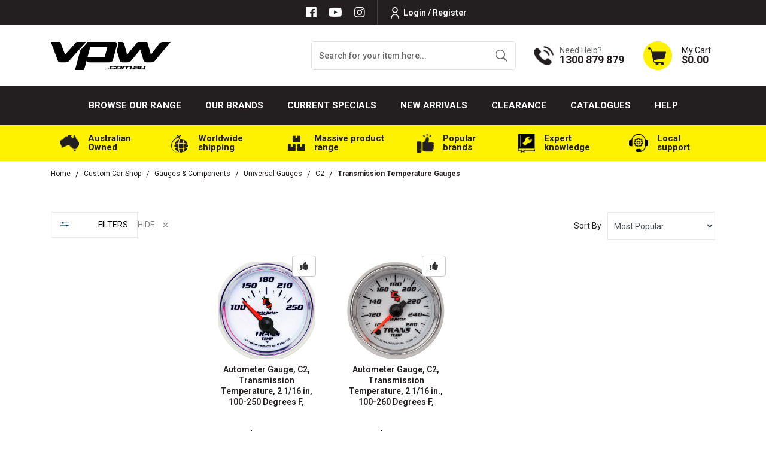

--- FILE ---
content_type: text/html; charset=utf-8
request_url: https://www.vpw.com.au/automotive/gauges-components/universal-gauges/c2/transmission-temperature-gauges/
body_size: 159886
content:
<!DOCTYPE html>
<html lang="en">
<head itemscope itemtype="https://schema.org/WebSite">
	<!-- <script src="//assets.findify.io/vpw-staging.com.au.min.js" async defer></script> -->
	<script src="//assets.findify.io/www.vpw.com.au.min.js" async defer></script>
	<meta http-equiv="Content-Type" content="text/html; charset=utf-8"/>
<meta http-equiv="x-ua-compatible" content="ie=edge">
<meta name="keywords" content="Custom Car Shop Gauges &amp; Components Universal Gauges C2 Transmission Temperature Gauges"/>
<meta name="description" content="Transmission Temperature Gauges - Custom Car Shop Gauges &amp; Components Universal Gauges C2 Transmission Temperature Gauges"/>
<meta name="viewport" content="width=device-width, initial-scale=1, shrink-to-fit=no">
<meta name="csrf-token" content="20e78dd0f91d9e93ba8ece9d65f114bc0bf8e300,92a3792ea6d63908546a70ac9a085389868a0cfc,1769807404"/>
<meta property="og:image" content="https://www.vpw.com.au/assets/website_logo.png"/>
<meta property="og:title" content="Custom Car Shop Gauges &amp; Components Universal Gauges C2 Transmission Temperature Gauges"/>
<meta property="og:site_name" content="VPW"/>
<meta property="og:type" content="website"/>
<meta property="og:url" content="https://www.vpw.com.au/automotive/gauges-components/universal-gauges/c2/transmission-temperature-gauges/"/>
<meta property="og:description" content="Transmission Temperature Gauges - Custom Car Shop Gauges &amp; Components Universal Gauges C2 Transmission Temperature Gauges"/>
<title itemprop='name'>Custom Car Shop Gauges &amp; Components Universal Gauges C2 Transmission Temperature Gauges</title>
<link rel="canonical" href="https://www.vpw.com.au/automotive/gauges-components/universal-gauges/c2/transmission-temperature-gauges/" itemprop="url"/>
<link rel="shortcut icon" href="/assets/favicon_logo.png?1769639094"/>
<!-- Neto Assets -->
<link rel="dns-prefetch preconnect" href="//assets.netostatic.com">
<link rel="dns-prefetch" href="//use.fontawesome.com">
<link rel="dns-prefetch" href="//google-analytics.com">
<link rel="stylesheet" type="text/css" href="https://use.fontawesome.com/releases/v5.7.2/css/all.css" media="all"/>
<link rel="stylesheet" type="text/css" href="https://cdn.neto.com.au/assets/neto-cdn/jquery_ui/1.12.1/jquery-ui.min.css" media="all"/>
<!--[if lte IE 8]>
	<script type="text/javascript" src="https://cdn.neto.com.au/assets/neto-cdn/html5shiv/3.7.0/html5shiv.js"></script>
	<script type="text/javascript" src="https://cdn.neto.com.au/assets/neto-cdn/respond.js/1.3.0/respond.min.js"></script>
<![endif]-->
<!-- Begin: Script 92 -->
<script async src="https://js.stripe.com/v3/"></script>
<!-- End: Script 92 -->
<!-- Begin: Script 100 -->
<!-- Global site tag (gtag.js) - Google Analytics -->
<script async src="https://www.googletagmanager.com/gtag/js?id=UA-183810083-1"></script>


<!-- Global site tag (gtag.js) - Google Ads: 318329136 -->
<script async src="https://www.googletagmanager.com/gtag/js?id=AW-318329136"></script>
<script>
  window.dataLayer = window.dataLayer || [];
  function gtag(){dataLayer.push(arguments);}
  gtag('js', new Date());

  gtag('config', 'AW-318329136');
</script>

<!-- Global site tag (gtag.js) - Google Analytics -->
<script async src="https://www.googletagmanager.com/gtag/js?id=G-J8FJWQGLT8"></script>
<script>
  window.dataLayer = window.dataLayer || [];
  function gtag(){dataLayer.push(arguments);}
  gtag('js', new Date());

  gtag('config', 'G-J8FJWQGLT8');
</script>

<!-- End: Script 100 -->
<!-- Begin: Script 103 -->
<script id="mcjs">window.mc4neto={ty:!1};!function(c,h,i,m,p){m=c.createElement(h),p=c.getElementsByTagName(h)[0],m.async=1,m.src=i,p.parentNode.insertBefore(m,p)}(document,"script","https://app.mailchimpforneto.com/script/www.vpw.com.au-205/mc4neto.js");</script>
<!-- End: Script 103 -->
<!-- Begin: Script 110 -->
<!-- Global site tag (gtag.js) - Google Analytics -->
<script async src="https://www.googletagmanager.com/gtag/js?id=G-J8FJWQGLT8"></script>
<script>
  window.dataLayer = window.dataLayer || [];
  function gtag(){dataLayer.push(arguments);}
  gtag('js', new Date());
    gtag('config', 'G-J8FJWQGLT8', {
      send_page_view: false
    });
</script>
<!-- End: Script 110 -->
<!-- Begin: Script 113 -->
<script type="text/javascript">
    (function(c,l,a,r,i,t,y){
        c[a]=c[a]||function(){(c[a].q=c[a].q||[]).push(arguments)};
        t=l.createElement(r);t.async=1;t.src="https://www.clarity.ms/tag/"+i;
        y=l.getElementsByTagName(r)[0];y.parentNode.insertBefore(t,y);
    })(window, document, "clarity", "script", "mfegothgqk");
</script>
<!-- End: Script 113 -->
<!-- Begin: Script 114 -->
<!-- Google Tag Manager -->
<script>(function(w,d,s,l,i){w[l]=w[l]||[];w[l].push({'gtm.start':
new Date().getTime(),event:'gtm.js'});var f=d.getElementsByTagName(s)[0],
j=d.createElement(s),dl=l!='dataLayer'?'&l='+l:'';j.async=true;j.src=
'https://www.googletagmanager.com/gtm.js?id='+i+dl;f.parentNode.insertBefore(j,f);
})(window,document,'script','dataLayer','GTM-T9P7WL9');</script>
<!-- End Google Tag Manager -->

<!-- End: Script 114 -->
<!-- Begin: Script 115 -->
<meta name="facebook-domain-verification" content="kqu1d7hx8ku5wnszeyimh9ws2bog8n" />
<!-- End: Script 115 -->


	<link rel="preload" href="/assets/themes/2024-12-zellis/css/app.css?1769639094" as="style">
	<link rel="preload" href="/assets/themes/2024-12-zellis/css/style.css?1769639094" as="style">
	<link class="theme-selector" rel="stylesheet" href="/assets/themes/2024-12-zellis/css/app.css?1769639094" media="all" />
	<link rel="stylesheet" href="/assets/themes/2024-12-zellis/css/style.css?1769639094" media="all" />
	<script src="https://cdn.jsdelivr.net/npm/@splidejs/splide@4.1.3/dist/js/splide.min.js"></script>
	<script src="https://cdn.jsdelivr.net/npm/vue@2.6.14"></script>
	<script src="https://unpkg.com/vue@3.2.36/dist/vue.global.prod.js"></script>
<meta name="google-site-verification" content="hdf3xPY0mbyJIoR59PUHPx2AATOzQr5RQsdvsXYk210" />
<!-- Start VWO Async SmartCode -->
<link rel="preconnect" href="https://dev.visualwebsiteoptimizer.com" />
<script type='text/javascript' id='vwoCode'>
window._vwo_code || (function() {
var account_id=892663,
version=2.1,
settings_tolerance=2000,
hide_element='body',
hide_element_style = 'opacity:0 !important;filter:alpha(opacity=0) !important;background:none !important',
/* DO NOT EDIT BELOW THIS LINE */
f=false,w=window,d=document,v=d.querySelector('#vwoCode'),cK='_vwo_'+account_id+'_settings',cc={};try{var c=JSON.parse(localStorage.getItem('_vwo_'+account_id+'_config'));cc=c&&typeof c==='object'?c:{}}catch(e){}var stT=cc.stT==='session'?w.sessionStorage:w.localStorage;code={use_existing_jquery:function(){return typeof use_existing_jquery!=='undefined'?use_existing_jquery:undefined},library_tolerance:function(){return typeof library_tolerance!=='undefined'?library_tolerance:undefined},settings_tolerance:function(){return cc.sT||settings_tolerance},hide_element_style:function(){return'{'+(cc.hES||hide_element_style)+'}'},hide_element:function(){if(performance.getEntriesByName('first-contentful-paint')[0]){return''}return typeof cc.hE==='string'?cc.hE:hide_element},getVersion:function(){return version},finish:function(e){if(!f){f=true;var t=d.getElementById('_vis_opt_path_hides');if(t)t.parentNode.removeChild(t);if(e)(new Image).src='https://dev.visualwebsiteoptimizer.com/ee.gif?a='+account_id+e}},finished:function(){return f},addScript:function(e){var t=d.createElement('script');t.type='text/javascript';if(e.src){t.src=e.src}else{t.text=e.text}d.getElementsByTagName('head')[0].appendChild(t)},load:function(e,t){var i=this.getSettings(),n=d.createElement('script'),r=this;t=t||{};if(i){n.textContent=i;d.getElementsByTagName('head')[0].appendChild(n);if(!w.VWO||VWO.caE){stT.removeItem(cK);r.load(e)}}else{var o=new XMLHttpRequest;o.open('GET',e,true);o.withCredentials=!t.dSC;o.responseType=t.responseType||'text';o.onload=function(){if(t.onloadCb){return t.onloadCb(o,e)}if(o.status===200){_vwo_code.addScript({text:o.responseText})}else{_vwo_code.finish('&e=loading_failure:'+e)}};o.onerror=function(){if(t.onerrorCb){return t.onerrorCb(e)}_vwo_code.finish('&e=loading_failure:'+e)};o.send()}},getSettings:function(){try{var e=stT.getItem(cK);if(!e){return}e=JSON.parse(e);if(Date.now()>e.e){stT.removeItem(cK);return}return e.s}catch(e){return}},init:function(){if(d.URL.indexOf('__vwo_disable__')>-1)return;var e=this.settings_tolerance();w._vwo_settings_timer=setTimeout(function(){_vwo_code.finish();stT.removeItem(cK)},e);var t;if(this.hide_element()!=='body'){t=d.createElement('style');var i=this.hide_element(),n=i?i+this.hide_element_style():'',r=d.getElementsByTagName('head')[0];t.setAttribute('id','_vis_opt_path_hides');v&&t.setAttribute('nonce',v.nonce);t.setAttribute('type','text/css');if(t.styleSheet)t.styleSheet.cssText=n;else t.appendChild(d.createTextNode(n));r.appendChild(t)}else{t=d.getElementsByTagName('head')[0];var n=d.createElement('div');n.style.cssText='z-index: 2147483647 !important;position: fixed !important;left: 0 !important;top: 0 !important;width: 100% !important;height: 100% !important;background: white !important;';n.setAttribute('id','_vis_opt_path_hides');n.classList.add('_vis_hide_layer');t.parentNode.insertBefore(n,t.nextSibling)}var o='https://dev.visualwebsiteoptimizer.com/j.php?a='+account_id+'&u='+encodeURIComponent(d.URL)+'&vn='+version;if(w.location.search.indexOf('_vwo_xhr')!==-1){this.addScript({src:o})}else{this.load(o+'&x=true')}}};w._vwo_code=code;code.init();})();
</script>
<!-- End VWO Async SmartCode -->

<script type="application/ld+json">
{
	"@context": "https://schema.org",
	"@type": "AutoPartsStore",
	"name": "VPW Australia",
	"address": {
		"@type": "PostalAddress",
		"streetAddress": "122-128 Cooper St",
		"addressLocality": "Epping",
		"addressRegion": "VIC",
		"postalCode": "3076"
	},
	"image": "https://www.vpw.com.au/assets/website_logo.png",
	"email": "sales@vpw.com.au",
	"telePhone": " 1300 879 879",
	"url": "https://www.vpw.com.au/",
	"openingHours": "Mo,Tu,We,Th,Fr 08:00-17:00",
	"openingHoursSpecification": [ {
		"@type": "OpeningHoursSpecification",
		"dayOfWeek": [
			"Monday",
			"Tuesday",
			"Wednesday",
			"Thursday",
			"Friday"
		],
		"opens": "08:30",
		"closes": "17:00"
	} ],
	"geo": {
		"@type": "GeoCoordinates",
		"latitude": "37.6509148",
		"longitude": "145.0170606"
	},
	"priceRange":"$"

}
</script>
	<link rel="stylesheet" href="/assets/themes/2024-12-zellis/css/slick-theme.css?1769639094" media="all" />
	<link rel="stylesheet" href="/assets/themes/2024-12-zellis/css/slick.css?1769639094" media="all" />
</head>
<body id="n_category" class="n_2024-12-zellis">
	
	<a href="#main-content" class="sr-only sr-only-focusable">Skip to main content</a>
	<header class="wrapper-header" id="dah_header" aria-label="Header container">
		<div class="header-top-section d-none d-md-block">
			<div class="container">
				<div
					class="row mx-0 align-items-center justify-content-center">
					<div class="d-none d-lg-flex align-items-center justify-content-end">
						<ul class="nav list-social justify-content-center justify-content-md-start" itemscope
							itemtype="https://schema.org/Organization" role="contentinfo" aria-label="Social media">
							<meta itemprop="url" content="https://www.vpw.com.au" />
							<meta itemprop="logo" content="https://www.vpw.com.au/assets/website_logo.png" />
							<meta itemprop="name" content="VPW Australia" />
							<li class="nav-item"><a itemprop="sameAs" href="https://www.facebook.com/VPWAustralia"
									target="_blank" title="VPW Australia on Facebook" rel="noopener"><i
										class="fab fa-facebook" aria-hidden="true"></i><span
										class="sr-only">Facebook</span></a></li>
							<li class="nav-item"><a itemprop="sameAs" href="https://www.youtube.com/user/VPWAustralia"
									target="_blank" title="VPW Australia on Youtube" rel="noopener"><i
										class="fab fa-youtube" aria-hidden="true"></i><span
										class="sr-only">Youtube</span></a></li>
							<li class="nav-item"><a itemprop="sameAs" href="https://www.instagram.com/vpwaustralia/?hl=en"
									target="_blank" title="VPW Australia on Instagram" rel="noopener"><i
										class="fab fa-instagram" aria-hidden="true"></i><span
										class="sr-only">Instagram</span></a></li>
							</ul>
						<ul class="nav dah_loginbtn">
							<span nloader-content-id="-dcZA9Gb60dN5awvu1UMma8_qZRTh3syggQAuZh80cM4aRuy77rwMz-AvD2G3RY79UGsf-03B6tEwCHzjdbuxA" nloader-content="[base64]" nloader-data="UQpm86FOYukobvOKiolIM0dSpgElLI4WShW5BVheS2c"></span></ul>
					</div>
				</div>
			</div>
		</div>
		<div class="container logo-section">
			<div class="row align-items-center">
				<div class="col-12 col-md-3 col-xl-4 wrapper-logo text-center text-md-left">
					<a href="https://www.vpw.com.au" title="VPW Australia">
						<img loading="lazy" width="200px" height="50px" class="logo img-fluid" src="/assets/themes/2024-12-zellis/images/web_black.png?1769639094"
							alt="VPW Australia logo" />
					</a>
				</div>
				<div
					class="d-none d-md-flex align-items-center justify-content-end col-12 col-md-9 col-xl-8 text-right">
					<div class="header-search pt-2 pt-md-0">
						<form name="productsearch" method="get" action="/" role="search" aria-label="Product search">
							<input type="hidden" name="rf" value="kw" />
							<div class="input-group">
								<input class="form-control ajax_search border-0"
									value="" id="name_search1"
									autocomplete="off" name="kw" type="search" aria-label="Input search"
									placeholder="Search for your item here..." />
								<div class="input-group-append">
									<button type="submit" value="Search" class="btn border-0 btn-outline-secondary"
										aria-label="Search site"><img loading="lazy" width="23px" height="23px" class="img-fluid"
											src="/assets/themes/2024-12-zellis/images/hsearch-icon.png?1769639094"
											alt="Cart Icon"></button>
								</div>
							</div>
						</form>
					</div>
					<div class="dah_hcall d-none d-xl-flex">
						<a href="tel:1300 879 879" class="d-flex align-items-center">
							<div><img loading="lazy" width="33px" height="34px" class="img-fluid" src="/assets/themes/2024-12-zellis/images/hcall-icon.png?1769639094" alt="Cart Icon">
							</div>
							<div class="d-flex flex-column text-left">
								<p class="m-0">Need Help?</p>
								<h3 class="m-0">1300 879 879</h3>
							</div>
						</a>
					</div>
					<div class="dah_hcall dah_hstickymyacct d-none">
						<a class="btn btn-primary d-flex align-items-center font-weight-bold text-uppercase"
							href="https://www.vpw.com.au/_myacct" rel="noindex, nofollow" title="My Account"><img loading="lazy" width="18px" height="22px" class="img-fluid"
								src="/assets/themes/2024-12-zellis/images/huser-icon.png?1769639094" alt="User icon"><span>My
								Account</span></a>
					</div>
					<div id="header-cart" class="btn-group" role="group">
						<a href="https://www.vpw.com.au/_mycart?tkn=cart&ts=1769804935960660" rel="noindex, nofollow" class="d-flex align-items-center dropdown-toggle"
							id="cartcontentsheader" data-toggle="dropdown" aria-haspopup="true" aria-expanded="false"
							aria-label="Shopping cart dropdown">
							<div><img loading="lazy" width="51px" height="51px" class="img-fluid" src="/assets/themes/2024-12-zellis/images/hcart-icon.png?1769639094" alt="Cart Icon">
							</div>
							<div class="d-flex flex-column text-left">
								<span>My Cart:</span>
								<span rel="a2c_sub_total" id="header-subtotal">$0.00</span>
							</div>
						</a>
						<ul class="dropdown-menu dropdown-menu-right float-right">
							<li class="box" id="neto-dropdown">
								<div class="body" id="cartcontents"></div>
								<div class="footer"></div>
							</li>
						</ul>
					</div>
				</div>
			</div>
		</div>

		<div class="mainmenu-section">
			<div class="container">
				<nav class="navbar navbar-expand-md p-0">
					<div class="d-block d-lg-none dah_mobmenu w-100">
						<ul class="nav navbar d-flex d-lg-none align-items-center mb-0">
							<li class="nav-item d-flex align-items-center" id="mvpmainwidth">
								<a data-toggle="collapse" href="#navbarMainMenu" role="button" aria-expanded="false" aria-controls="navbarMainMenu" class="nav-link text-white text-right ml-0 mr-3">
									<i class="fa fa-bars"></i>
								</a>
								<a href="https://www.vpw.com.au" title="VPW Australia">
									<img loading="lazy" width="130px" height="30px" class="logo img-fluid" src="/assets/themes/2024-12-zellis/images/web_white.png?1769639094"
										alt="VPW Australia logo" />
								</a>
							</li>
							<li class="nav-item">
								<a data-toggle="collapse" href="#Searchbarmob" role="button" aria-expanded="false"
									aria-controls="Searchbarmob" class="nav-link text-white text-right">
									<i class="fa fa-search"></i>
								</a>
							</li>
							<li class="nav-item">
								<a href="https://www.vpw.com.au/_myacct" rel="noindex, nofollow" class="nav-link text-white text-right">
									<i class="fa fa-user-circle"></i>
								</a>
							</li>
							<li class="nav-item">
								<a href="https://www.vpw.com.au/_mycart?ts=1769804935486922" rel="noindex, nofollow" class="nav-link text-white text-right">
									<i class="fa fa-shopping-cart"></i>
								</a>
							</li>
						</ul>
						<div class="collapse navbar-collapse p-0" id="Searchbarmob" data-parent=".mainmenu-section">
								<form name="productsearch" method="get" action="/" class="d-lg-none" role="search"
								aria-label="Product search">
								<input type="hidden" name="rf" value="kw" />
								<div class="input-group">
									<input class="form-control border-0 ajax_search" style="border-radius: 0;"
										value=""
										id="name_search1" autocomplete="off" name="kw" type="search"
										aria-label="Input search" placeholder="Search for your item here…" />
									<div class="input-group-append">
										<button type="submit" value="Search" class="btn btn-primary"
											aria-label="Search site"><i class="fa fa-search"></i></button>
									</div>
								</div>
							</form>
						</div>
					</div>
					<div class="collapse navbar-collapse" id="navbarMainMenu" data-parent=".mainmenu-section">
						
						<ul class="navbar-nav mx-auto dah-hmainmenu d-none d-lg-flex" role="navigation" aria-label="Main menu">
							<!-- Home icon -->
							<!-- <li class="nav-item navli-home">
								<a href="/" class="nav-link"><img loading="lazy" width="27px" height="34px" class="img-fluid" src="/assets/themes/2024-12-zellis/images/menu-home-icon.png?1769639094"
										alt="home icon"></a>
							</li> -->

							<!-- =========================tablet-browse====================== -->
							<li class="nav-item navitem-cat dropdown position-static mvp-bro-tablet">
								<a onclick="$('#mvp-tab-menu').toggle();" href=" javascript:;" class="nav-link ">Browse our Range</a>
									<div id="mvp-tab-menu" class="burger-menu mmm dropdown-menu">
										<div class="">
											<ul class="nav navbar-nav">
												
													<ul class="nav navbar-nav flex-column">
														<li class="dropdown dropdown-hover">
															<a href="javascript:;" class="dropdown-toggle dah_subcat">Automotive<span><i class="fa fa-plus"></i></span></a><a href="https://www.vpw.com.au/automotive/">View All</a>
															<ul class="nav navbar-nav flex-column hidden"><li class="dropdown dropdown-hover"> <a
																		href="javascript:;" class="dropdown-toggle dah_subcat" >Brake Systems <span><i class="fa fa-plus"></i></span></a><a href="https://www.vpw.com.au/automotive/brake-system/">View All</a><ul class="nav navbar-nav flex-column hidden">
																		<li class=""> <a href="javascript:;"
																		class="dah_subcat nuhover dropdown-toggle">Brake Boosters
																		<span><i
																				class="fa fa-plus"></i></span></a><a href="https://www.vpw.com.au/automotive/brake-system/brake-boosters/">View All</a><ul class="nav navbar-nav flex-column hidden">
																		<li><a href="https://www.vpw.com.au/automotive/brake-system/brake-boosters/11/">11"</a></li><li><a href="https://www.vpw.com.au/automotive/brake-system/brake-boosters/7/">7"</a></li><li><a href="https://www.vpw.com.au/automotive/brake-system/brake-boosters/8/">8"</a></li><li><a href="https://www.vpw.com.au/automotive/brake-system/brake-boosters/9/">9"</a></li>
																	</ul>
																	</li><li class=""> <a href="https://www.vpw.com.au/automotive/brake-system/brake-cables/"
																		class="nuhover dropdown-toggle">Brake Cables
																		</a></li><li class=""> <a href="https://www.vpw.com.au/automotive/brake-system/brake-hoses/"
																		class="nuhover dropdown-toggle">Brake Hoses
																		</a></li><li class=""> <a href="https://www.vpw.com.au/automotive/brake-system/brake-hub-assemblies/"
																		class="nuhover dropdown-toggle">Brake Hub Assemblies
																		</a></li><li class=""> <a href="javascript:;"
																		class="dah_subcat nuhover dropdown-toggle">Brake Kits
																		<span><i
																				class="fa fa-plus"></i></span></a><a href="https://www.vpw.com.au/automotive/brake-system/brake-kits/">View All</a><ul class="nav navbar-nav flex-column hidden">
																		<li><a href="https://www.vpw.com.au/automotive/brake-system/brake-kit-hardware/">Brake Kit Hardware</a></li><li><a href="https://www.vpw.com.au/automotive/brake-system/brake-kits/carbon-rear-brake-kits/">Carbon Rear Brake Kits</a></li><li><a href="https://www.vpw.com.au/automotive/brake-system/brake-kits/classic-series-dynalite/">Classic Series Dynalite</a></li>
																	</ul>
																	</li><li class=""> <a href="javascript:;"
																		class="dah_subcat nuhover dropdown-toggle">Brake Line
																		<span><i
																				class="fa fa-plus"></i></span></a><a href="https://www.vpw.com.au/automotive/brake-system/brake-line/">View All</a><ul class="nav navbar-nav flex-column hidden">
																		<li><a href="https://www.vpw.com.au/automotive/brake-system/brake-line/adr-compliant-brake-line/">ADR Compliant Brake Line</a></li>
																	</ul>
																	</li><li class=""> <a href="https://www.vpw.com.au/automotive/brake-system/brake-pads/"
																		class="nuhover dropdown-toggle">Brake Pads
																		</a></li><li class=""> <a href="javascript:;"
																		class="dah_subcat nuhover dropdown-toggle">Calipers
																		<span><i
																				class="fa fa-plus"></i></span></a><a href="https://www.vpw.com.au/automotive/brake-system/calipers/">View All</a><ul class="nav navbar-nav flex-column hidden">
																		<li><a href="https://www.vpw.com.au/automotive/brake-system/calipers/caliper-bolts-pins/">Caliper Bolts & Pins</a></li><li><a href="https://www.vpw.com.au/automotive/brake-system/calipers/caliper-kits-with-pads/">Caliper Kits with Pads</a></li><li><a href="https://www.vpw.com.au/automotive/brake-system/caliper-replacement-parts/">Caliper Replacement Parts</a></li><li><a href="https://www.vpw.com.au/automotive/brake-system/calipers/calipers-rebuild-kits/">Calipers & Rebuild Kits</a></li><li><a href="https://www.vpw.com.au/automotive/brake-system/calipers/d52-dual-piston-calipers/">D52 Dual Piston Calipers</a></li><li><a href="https://www.vpw.com.au/automotive/brake-system/calipers/dynalite-series/">Dynalite Series</a></li><li><a href="https://www.vpw.com.au/automotive/brake-system/calipers/dynapro-dust-boot-calipers/">Dynapro Dust-Boot Calipers</a></li><li><a href="https://www.vpw.com.au/automotive/brake-system/calipers/dynapro-radial-mount-calipers/">Dynapro Radial Mount Calipers</a></li><li><a href="https://www.vpw.com.au/automotive/brake-system/calipers/forged-dynalite-calipers/">Forged Dynalite Calipers</a></li><li><a href="https://www.vpw.com.au/automotive/brake-system/calipers/narrow-dynalite/">Narrow Dynalite</a></li><li><a href="https://www.vpw.com.au/automotive/brake-system/calipers/narrow-dynapro-lug-mount-calipers/">Narrow Dynapro Lug Mount Calipers</a></li><li><a href="https://www.vpw.com.au/automotive/brake-system/calipers/replacement-components/">Replacement Components</a></li><li><a href="https://www.vpw.com.au/automotive/brake-system/calipers/tx6r-forged-radial-mount/">TX6R Forged Radial Mount</a></li>
																	</ul>
																	</li><li class=""> <a href="https://www.vpw.com.au/automotive/brake-system/hydraulic-handbrake/"
																		class="nuhover dropdown-toggle">Hydraulic Handbrake
																		</a></li><li class=""> <a href="javascript:;"
																		class="dah_subcat nuhover dropdown-toggle">Line Locks
																		<span><i
																				class="fa fa-plus"></i></span></a><a href="https://www.vpw.com.au/automotive/brake-system/line-locks/">View All</a><ul class="nav navbar-nav flex-column hidden">
																		<li><a href="https://www.vpw.com.au/automotive/brake-system/line-locks/line-lock-accessories/">Line Lock Accessories</a></li><li><a href="https://www.vpw.com.au/automotive/brake-system/line-locks/universal-burnout-kit/">Universal Burnout Kit</a></li>
																	</ul>
																	</li><li class=""> <a href="javascript:;"
																		class="dah_subcat nuhover dropdown-toggle">Master Cylinders
																		<span><i
																				class="fa fa-plus"></i></span></a><a href="https://www.vpw.com.au/automotive/brake-system/master-cylinders/">View All</a><ul class="nav navbar-nav flex-column hidden">
																		<li><a href="https://www.vpw.com.au/automotive/brake-system/master-cylinders/aluminium-tandem-master-cylinder/">Aluminium Tandem Master Cylinder</a></li><li><a href="https://www.vpw.com.au/automotive/brake-system/master-cylinders/combination-remote-master-cylinder/">Combination Remote Master Cylinder</a></li><li><a href="https://www.vpw.com.au/automotive/brake-system/master-cylinders/compact-remote-master-cylinders/">Compact Remote Master Cylinders</a></li><li><a href="https://www.vpw.com.au/automotive/brake-system/master-cylinders/gs-compact-remote-master-cylinder/">GS Compact Remote Master Cylinder</a></li><li><a href="https://www.vpw.com.au/automotive/brake-system/master-cylinders/high-volume-master-cylinder/">High Volume Master Cylinder</a></li><li><a href="https://www.vpw.com.au/automotive/brake-system/master-cylinders/kart-master-cylinder/">Kart Master Cylinder</a></li><li><a href="https://www.vpw.com.au/automotive/brake-system/master-cylinders/master-cylinders-rebuild-kits/">Master Cylinders & Rebuild Kits</a></li><li><a href="https://www.vpw.com.au/automotive/brake-system/master-cylinders/proflow-master-cylinders/">Proflow Master Cylinders</a></li><li><a href="https://www.vpw.com.au/automotive/brake-system/master-cylinders/remote-master-cylinder-reservoirs/">Remote Master Cylinder Reservoirs</a></li><li><a href="https://www.vpw.com.au/automotive/brake-system/master-cylinders/slave-cylinder/">Slave Cylinder</a></li><li><a href="https://www.vpw.com.au/automotive/brake-system/master-cylinders/tandem-master-cylinder/">Tandem Master Cylinder</a></li>
																	</ul>
																	</li><li class=""> <a href="javascript:;"
																		class="dah_subcat nuhover dropdown-toggle">Pedals
																		<span><i
																				class="fa fa-plus"></i></span></a><a href="https://www.vpw.com.au/automotive/brake-system/pedals/">View All</a><ul class="nav navbar-nav flex-column hidden">
																		<li><a href="https://www.vpw.com.au/automotive/brake-system/pedals/balance-bar-replacement/">Balance Bar Replacement</a></li><li><a href="https://www.vpw.com.au/automotive/brake-system/pedals/clutch-pedal-kit/">Clutch Pedal Kit</a></li><li><a href="https://www.vpw.com.au/automotive/brake-system/pedals/floor-mount-pedal-assembly/">Floor Mount Pedal Assembly</a></li><li><a href="https://www.vpw.com.au/automotive/brake-system/pedals/rev-swing-mount-triple-mc-w-balance-bar/">Rev Swing Mount Triple MC w/ Balance Bar</a></li>
																	</ul>
																	</li><li class=""> <a href="javascript:;"
																		class="dah_subcat nuhover dropdown-toggle">Proportioning & Pressure Valves
																		<span><i
																				class="fa fa-plus"></i></span></a><a href="https://www.vpw.com.au/automotive/brake-system/proportioning-pressure-valves/">View All</a><ul class="nav navbar-nav flex-column hidden">
																		<li><a href="https://www.vpw.com.au/automotive/brake-system/proportioning-pressure-valves/accessories/">Accessories</a></li><li><a href="https://www.vpw.com.au/automotive/brake-system/proportioning-pressure-valves/brake-proportioning-valves/">Brake Proportioning Valves</a></li><li><a href="https://www.vpw.com.au/automotive/brake-system/proportioning-pressure-valves/residual-pressure-valve/">Residual Pressure Valve</a></li>
																	</ul>
																	</li><li class=""> <a href="javascript:;"
																		class="dah_subcat nuhover dropdown-toggle">Rotors
																		<span><i
																				class="fa fa-plus"></i></span></a><a href="https://www.vpw.com.au/automotive/brake-system/rotors/">View All</a><ul class="nav navbar-nav flex-column hidden">
																		<li><a href="https://www.vpw.com.au/automotive/brake-system/rotors/rotor-adapters/">Rotor Adapters</a></li><li><a href="https://www.vpw.com.au/automotive/brake-system/rotors/rotor-bolts/">Rotor Bolts</a></li><li><a href="https://www.vpw.com.au/automotive/brake-system/rotors/rotor-hats/">Rotor Hats</a></li>
																	</ul>
																	</li><li class=""> <a href="javascript:;"
																		class="dah_subcat nuhover dropdown-toggle">Vacuum Pumps & Reservoirs
																		<span><i
																				class="fa fa-plus"></i></span></a><a href="https://www.vpw.com.au/automotive/brake-system/vacuum-pumps-reservoirs/">View All</a><ul class="nav navbar-nav flex-column hidden">
																		<li><a href="https://www.vpw.com.au/automotive/brake-system/vacuum-pumps-reservoirs/electric-vacuum-pump-kit/">Electric Vacuum Pump Kit</a></li><li><a href="https://www.vpw.com.au/automotive/brake-system/vacuum-pumps-reservoirs/vacuum-canister/">Vacuum Canister</a></li><li><a href="https://www.vpw.com.au/automotive/brake-system/vacuum-pumps-reservoirs/vacuum-pump-replacement-components/">Vacuum Pump Replacement Components</a></li><li><a href="https://www.vpw.com.au/automotive/brake-system/vacuum-pumps-reservoirs/vacuum-reservoir-tank/">Vacuum Reservoir Tank</a></li>
																	</ul>
																	</li>
																	</ul>
																	</li><li class="dropdown dropdown-hover"> <a
																		href="javascript:;" class="dropdown-toggle dah_subcat" >Chassis & Fabrication <span><i class="fa fa-plus"></i></span></a><a href="https://www.vpw.com.au/automotive/chassis-fabrication">View All</a><ul class="nav navbar-nav flex-column hidden">
																		<li class=""> <a href="javascript:;"
																		class="dah_subcat nuhover dropdown-toggle">Chassis
																		<span><i
																				class="fa fa-plus"></i></span></a><a href="https://www.vpw.com.au/automotive/chassis-fabrication/chassis">View All</a><ul class="nav navbar-nav flex-column hidden">
																		<li><a href="https://www.vpw.com.au/automotive/chassis-suspension/bonnet-hinge-kits/">Bonnet Hinge Kits</a></li><li><a href="https://www.vpw.com.au/automotive/chassis-suspension/boot-hinge-kits/">Boot Hinge Kits</a></li><li><a href="https://www.vpw.com.au/automotive/chassis-suspension/bump-steer-kits-and-components/">Bump Steer Kits and Components</a></li><li><a href="https://www.vpw.com.au/automotive/chassis-suspension/driveshaft-loops/">Driveshaft Loops</a></li><li><a href="https://www.vpw.com.au/automotive/chassis-suspension/engine-mounting/">Engine Mounting</a></li><li><a href="https://www.vpw.com.au/automotive/chassis-suspension/frame-rails/">Frame Rails</a></li><li><a href="https://www.vpw.com.au/automotive/chassis-suspension/k-member-support-brace/">K-Member & Support Brace</a></li><li><a href="https://www.vpw.com.au/automotive/chassis-suspension/strut-tower-bracing/">Strut Tower Bracing</a></li><li><a href="https://www.vpw.com.au/automotive/chassis-suspension/transmission-mounting/">Transmission Mounting</a></li>
																	</ul>
																	</li><li class=""> <a href="javascript:;"
																		class="dah_subcat nuhover dropdown-toggle">Fabrication
																		<span><i
																				class="fa fa-plus"></i></span></a><a href="https://www.vpw.com.au/automotive/fabrication/">View All</a><ul class="nav navbar-nav flex-column hidden">
																		<li><a href="https://www.vpw.com.au/automotive/fabrication/brackets-tabs/">Brackets & Tabs</a></li><li><a href="https://www.vpw.com.au/automotive/fabrication/fabricated-components/">Fabricated Components</a></li><li><a href="https://www.vpw.com.au/automotive/fabrication/gaffers-tape/">Gaffers Tape</a></li><li><a href="https://www.vpw.com.au/automotive/fabrication/weld-bungs-caps/">Weld Bungs & Caps</a></li>
																	</ul>
																	</li>
																	</ul>
																	</li><li class="dropdown dropdown-hover"> <a
																		href="javascript:;" class="dropdown-toggle dah_subcat" >Consumables <span><i class="fa fa-plus"></i></span></a><a href="https://www.vpw.com.au/automotive/consumables">View All</a><ul class="nav navbar-nav flex-column hidden">
																		<li class=""> <a href="https://www.vpw.com.au/custom-car-shop/consumables/adhesive/"
																		class="nuhover dropdown-toggle">Adhesive
																		</a></li><li class=""> <a href="https://www.vpw.com.au/automotive/oils-additives/grease/"
																		class="nuhover dropdown-toggle">Automotive Grease
																		</a></li><li class=""> <a href="javascript:;"
																		class="dah_subcat nuhover dropdown-toggle">Cleaners & Degreasers
																		<span><i
																				class="fa fa-plus"></i></span></a><a href="https://www.vpw.com.au/custom-car-shop/consumables/cleaners-degreasers/">View All</a><ul class="nav navbar-nav flex-column hidden">
																		<li><a href="https://www.vpw.com.au/custom-car-shop/consumables/cleaners-degreasers/part-cleaners-degreasers/">Part Cleaners & Degreasers</a></li><li><a href="https://www.vpw.com.au/custom-car-shop/consumables/hand-cleaner/">Hand Cleaner</a></li>
																	</ul>
																	</li><li class=""> <a href="javascript:;"
																		class="dah_subcat nuhover dropdown-toggle">Fluids
																		<span><i
																				class="fa fa-plus"></i></span></a><a href="https://www.vpw.com.au/custom-car-shop/consumables/fluids/">View All</a><ul class="nav navbar-nav flex-column hidden">
																		<li><a href="https://www.vpw.com.au/automotive/oils-additives/brake-fluid/">Brake Fluid</a></li><li><a href="https://www.vpw.com.au/automotive/oils-additives/hydraulics/">Hydraulic Fluids</a></li><li><a href="https://www.vpw.com.au/custom-car-shop/consumables/fluids/power-steering-fluid/">Power Steering Fluid</a></li><li><a href="https://www.vpw.com.au/automotive/oils-additives/suspension-products/">Suspension Fluids</a></li><li><a href="https://www.vpw.com.au/automotive/oils-additives/transmission-fluids/">Transmission Fluids</a></li><li><a href="https://www.vpw.com.au/custom-car-shop/consumables/fluids/treatment-fluids/">Treatment Fluids</a></li>
																	</ul>
																	</li><li class=""> <a href="https://www.vpw.com.au/custom-car-shop/consumables/marking-compound/"
																		class="nuhover dropdown-toggle">Marking Compound
																		</a></li><li class=""> <a href="javascript:;"
																		class="dah_subcat nuhover dropdown-toggle">Oils & Additives
																		<span><i
																				class="fa fa-plus"></i></span></a><a href="https://www.vpw.com.au/automotive/oils-additives/">View All</a><ul class="nav navbar-nav flex-column hidden">
																		<li><a href="https://www.vpw.com.au/automotive/oils-additives/engine-oil/">Engine Oil</a></li><li><a href="https://www.vpw.com.au/automotive/oils-additives/engine-oil-additives/">Engine Oil Additives</a></li><li><a href="https://www.vpw.com.au/automotive/oils-additives/fuel-treatments/">Fuel Treatments</a></li><li><a href="https://www.vpw.com.au/automotive/oils-additives/gear-oil/">Gear Oil</a></li><li><a href="https://www.vpw.com.au/automotive/oils-additives/problem-solvers-utility-lubricants/">Problem Solvers & Utility Lubricants</a></li>
																	</ul>
																	</li><li class=""> <a href="https://www.vpw.com.au/automotive/paint/"
																		class="nuhover dropdown-toggle">Paint
																		</a></li><li class=""> <a href="javascript:;"
																		class="dah_subcat nuhover dropdown-toggle">Race Fuel
																		<span><i
																				class="fa fa-plus"></i></span></a><a href="https://www.vpw.com.au/automotive/race-fuel/">View All</a><ul class="nav navbar-nav flex-column hidden">
																		<li><a href="https://www.vpw.com.au/automotive/race-fuel/e85/">E85</a></li><li><a href="https://www.vpw.com.au/automotive/race-fuel/methanol/">Methanol</a></li><li><a href="https://www.vpw.com.au/automotive/race-fuel/unleaded/">Unleaded</a></li>
																	</ul>
																	</li><li class=""> <a href="https://www.vpw.com.au/automotive/consumables/sealants/"
																		class="nuhover dropdown-toggle">Sealants
																		</a></li><li class=""> <a href="https://www.vpw.com.au/custom-car-shop/consumables/thread-locker/"
																		class="nuhover dropdown-toggle">Thread Locker
																		</a></li><li class=""> <a href="https://www.vpw.com.au/custom-car-shop/consumables/valve-lapping-compound/"
																		class="nuhover dropdown-toggle">Valve/Lapping Compound
																		</a></li><li class=""> <a href="javascript:;"
																		class="dah_subcat nuhover dropdown-toggle">Vehicle Detailing
																		<span><i
																				class="fa fa-plus"></i></span></a><a href="https://www.vpw.com.au/automotive/oils-additives/car-care/">View All</a><ul class="nav navbar-nav flex-column hidden">
																		<li><a href="https://www.vpw.com.au/custom-car-shop/consumables/car-care/wash-wax-polish/">Wash, Wax & Polish</a></li><li><a href="https://www.vpw.com.au/custom-car-shop/consumables/car-care/wheel-tyre-trim/">Wheel, Tyre & Trim</a></li><li><a href="https://www.vpw.com.au/custom-car-shop/consumables/car-care/interior-cleaning/">Interior Cleaning</a></li><li><a href="https://www.vpw.com.au/custom-car-shop/consumables/car-care/glass-cleaning/">Glass Cleaning</a></li>
																	</ul>
																	</li>
																	</ul>
																	</li><li class="dropdown dropdown-hover"> <a
																		href="javascript:;" class="dropdown-toggle dah_subcat" >Cooling & Air Conditioning <span><i class="fa fa-plus"></i></span></a><a href="https://www.vpw.com.au/automotive/cooling-air-conditioning">View All</a><ul class="nav navbar-nav flex-column hidden">
																		<li class=""> <a href="javascript:;"
																		class="dah_subcat nuhover dropdown-toggle">Air Conditioning
																		<span><i
																				class="fa fa-plus"></i></span></a><a href="https://www.vpw.com.au/automotive/air-conditioning/">View All</a><ul class="nav navbar-nav flex-column hidden">
																		<li><a href="https://www.vpw.com.au/automotive/air-conditioning/air-conditioning-compressors/">Air Conditioning Compressors</a></li><li><a href="https://www.vpw.com.au/custom-car-shop/cooling-air-conditioning/air-conditioning/a-c-compressor-conversion-kits/">A/C Compressor Conversion Kits</a></li><li><a href="https://www.vpw.com.au/custom-car-shop/cooling-air-conditioning/air-conditioning/air-conditioning-brackets/">A/C Brackets</a></li><li><a href="https://www.vpw.com.au/custom-car-shop/cooling-air-conditioning/air-conditioning/air-conditioning-systems/">Air Conditioning Systems</a></li><li><a href="https://www.vpw.com.au/custom-car-shop/cooling-air-conditioning/air-conditioning/heater-components/">Heater Components</a></li>
																	</ul>
																	</li><li class=""> <a href="javascript:;"
																		class="dah_subcat nuhover dropdown-toggle">Appearance
																		<span><i
																				class="fa fa-plus"></i></span></a><a href="https://www.vpw.com.au/automotive/appearance/">View All</a><ul class="nav navbar-nav flex-column hidden">
																		<li><a href="https://www.vpw.com.au/automotive/appearance/washer-tanks/">Washer Tanks</a></li>
																	</ul>
																	</li><li class=""> <a href="https://www.vpw.com.au/automotive/cooling-systems/filters/"
																		class="nuhover dropdown-toggle">Coolant Filters
																		</a></li><li class=""> <a href="javascript:;"
																		class="dah_subcat nuhover dropdown-toggle">Fans & Components
																		<span><i
																				class="fa fa-plus"></i></span></a><a href="https://www.vpw.com.au/automotive/cooling-systems/fans-components/">View All</a><ul class="nav navbar-nav flex-column hidden">
																		<li><a href="https://www.vpw.com.au/automotive/cooling-systems/fans-components/fans-kits/">Fans & Kits</a></li><li><a href="https://www.vpw.com.au/automotive/cooling-systems/fans-components/fan-controls/">Fan Controls</a></li><li><a href="https://www.vpw.com.au/automotive/cooling-systems/fans-components/fan-clutches/">Fan Clutches</a></li><li><a href="https://www.vpw.com.au/automotive/cooling-systems/fans-components/mounting-hardware/">Mounting Hardware</a></li>
																	</ul>
																	</li><li class=""> <a href="https://www.vpw.com.au/automotive/cooling-systems/fluid-coolers-kits/"
																		class="nuhover dropdown-toggle">Fluid Coolers & Kits
																		</a></li><li class=""> <a href="https://www.vpw.com.au/automotive/cooling-systems/inline-temp-sensor-adaptors/"
																		class="nuhover dropdown-toggle">Inline Temp Sensor Adaptors
																		</a></li><li class=""> <a href="https://www.vpw.com.au/automotive/cooling-systems/overflow-and-recovery-tanks/"
																		class="nuhover dropdown-toggle">Overflow and Recovery Tanks
																		</a></li><li class=""> <a href="javascript:;"
																		class="dah_subcat nuhover dropdown-toggle">Radiators
																		<span><i
																				class="fa fa-plus"></i></span></a><a href="https://www.vpw.com.au/automotive/cooling-systems/radiators/">View All</a><ul class="nav navbar-nav flex-column hidden">
																		<li><a href="https://www.vpw.com.au/custom-car-shop/cooling-air-conditioning/radiators/vehicle-specific/">Vehicle Specific</a></li><li><a href="https://www.vpw.com.au/automotive/cooling-systems/radiators/universal/">Universal</a></li><li><a href="https://www.vpw.com.au/automotive/cooling-systems/radiator-caps/">Radiator Caps</a></li><li><a href="https://www.vpw.com.au/automotive/cooling-systems/radiator-filler-necks/">Radiator Filler Necks</a></li><li><a href="https://www.vpw.com.au/automotive/cooling-systems/radiator-overflow-tanks/">Radiator Overflow Tanks</a></li><li><a href="https://www.vpw.com.au/automotive/cooling-systems/radiator-hose-kits/">Radiator Hose Kits</a></li>
																	</ul>
																	</li><li class=""> <a href="javascript:;"
																		class="dah_subcat nuhover dropdown-toggle">Thermostats
																		<span><i
																				class="fa fa-plus"></i></span></a><a href="https://www.vpw.com.au/automotive/cooling-systems/thermostats/">View All</a><ul class="nav navbar-nav flex-column hidden">
																		<li><a href="https://www.vpw.com.au/automotive/cooling-systems/thermostats/high-performance-thermostats/">High Performance Thermostats</a></li><li><a href="https://www.vpw.com.au/automotive/cooling-systems/thermostat-housings/">Thermostat Housings</a></li>
																	</ul>
																	</li><li class=""> <a href="https://www.vpw.com.au/automotive/cooling-systems/valley-coolant-plates/"
																		class="nuhover dropdown-toggle">Valley Coolant Plates
																		</a></li><li class=""> <a href="https://www.vpw.com.au/automotive/cooling-systems/water-hose/"
																		class="nuhover dropdown-toggle">Water Hose
																		</a></li><li class=""> <a href="javascript:;"
																		class="dah_subcat nuhover dropdown-toggle">Water Pumps
																		<span><i
																				class="fa fa-plus"></i></span></a><a href="https://www.vpw.com.au/automotive/cooling-systems/water-pumps/">View All</a><ul class="nav navbar-nav flex-column hidden">
																		<li><a href="https://www.vpw.com.au/automotive/cooling-systems/water-pumps/electric/">Electric</a></li><li><a href="https://www.vpw.com.au/automotive/cooling-systems/water-pumps/mechanical/">Mechanical</a></li><li><a href="https://www.vpw.com.au/automotive/cooling-systems/water-pump-parts/">Water Pump Parts</a></li>
																	</ul>
																	</li>
																	</ul>
																	</li><li class="dropdown dropdown-hover"> <a
																		href="javascript:;" class="dropdown-toggle dah_subcat" >Electrical <span><i class="fa fa-plus"></i></span></a><a href="https://www.vpw.com.au/automotive/electrical-components/">View All</a><ul class="nav navbar-nav flex-column hidden">
																		<li class=""> <a href="javascript:;"
																		class="dah_subcat nuhover dropdown-toggle">Alternators & Replacement Parts
																		<span><i
																				class="fa fa-plus"></i></span></a><a href="https://www.vpw.com.au/automotive/electrical-components/alternators-replacement-parts/">View All</a><ul class="nav navbar-nav flex-column hidden">
																		<li><a href="https://www.vpw.com.au/automotive/electrical-components/alternators-replacement-parts/ford/">Ford</a></li><li><a href="https://www.vpw.com.au/automotive/electrical-components/alternators-replacement-parts/gm/">GM</a></li><li><a href="https://www.vpw.com.au/automotive/electrical-components/alternators-replacement-parts/replacement-parts/">Replacement Parts</a></li><li><a href="https://www.vpw.com.au/automotive/electrical-components/alternators-replacement-parts/universal/">Universal</a></li>
																	</ul>
																	</li><li class=""> <a href="javascript:;"
																		class="dah_subcat nuhover dropdown-toggle">Batteries & Chargers
																		<span><i
																				class="fa fa-plus"></i></span></a><a href="https://www.vpw.com.au/automotive/electrical-components/batteries-chargers/">View All</a><ul class="nav navbar-nav flex-column hidden">
																		<li><a href="https://www.vpw.com.au/automotive/electrical-components/battery-accessories/">Battery Accessories</a></li><li><a href="https://www.vpw.com.au/automotive/electrical-components/batteries-chargers/d-series-audio-batteries/">D Series Audio Batteries</a></li>
																	</ul>
																	</li><li class=""> <a href="https://www.vpw.com.au/automotive/electrical-components/crank-triggers/"
																		class="nuhover dropdown-toggle">Crank Triggers
																		</a></li><li class=""> <a href="https://www.vpw.com.au/automotive/electrical-components/distributor-ignition-kits/"
																		class="nuhover dropdown-toggle">Distributor & Ignition Kits
																		</a></li><li class=""> <a href="javascript:;"
																		class="dah_subcat nuhover dropdown-toggle">Distributors
																		<span><i
																				class="fa fa-plus"></i></span></a><a href="https://www.vpw.com.au/automotive/electrical/distributors">View All</a><ul class="nav navbar-nav flex-column hidden">
																		<li><a href="https://www.vpw.com.au/automotive/electrical-components/distributor-parts/">Distributor Parts</a></li><li><a href="https://www.vpw.com.au/automotive/electrical-components/distributors/">Distributors</a></li>
																	</ul>
																	</li><li class=""> <a href="https://www.vpw.com.au/custom-car-shop/electrical/electrical-terminals-accessories/"
																		class="nuhover dropdown-toggle">Electrical Terminals & Accessories
																		</a></li><li class=""> <a href="javascript:;"
																		class="dah_subcat nuhover dropdown-toggle">Ignition
																		<span><i
																				class="fa fa-plus"></i></span></a><a href="https://www.vpw.com.au/automotive/electrical/ignition">View All</a><ul class="nav navbar-nav flex-column hidden">
																		<li><a href="https://www.vpw.com.au/custom-car-shop/electrical/ignition/accessories/">Accessories</a></li><li><a href="https://www.vpw.com.au/automotive/electrical-components/ignition-coil-accessories/">Ignition Coil Accessories</a></li><li><a href="https://www.vpw.com.au/automotive/electrical-components/ignition-coil-brackets/">Ignition Coil Brackets</a></li><li><a href="https://www.vpw.com.au/automotive/electrical-components/ignition-coils/">Ignition Coils</a></li><li><a href="https://www.vpw.com.au/automotive/electrical-components/ignition-leads/">Ignition Leads</a></li>
																	</ul>
																	</li><li class=""> <a href="https://www.vpw.com.au/automotive/electrical-components/magneto-generators/"
																		class="nuhover dropdown-toggle">Magneto Generators
																		</a></li><li class=""> <a href="javascript:;"
																		class="dah_subcat nuhover dropdown-toggle">RPM/Timing Controls
																		<span><i
																				class="fa fa-plus"></i></span></a><a href="https://www.vpw.com.au/automotive/electrical-components/rpm-timing-controls/">View All</a><ul class="nav navbar-nav flex-column hidden">
																		<li><a href="https://www.vpw.com.au/automotive/electrical-components/rpm-timing-controls/modules/">Modules</a></li><li><a href="https://www.vpw.com.au/automotive/electrical-components/rpm-timing-controls/rpm-controls/">RPM Controls</a></li><li><a href="https://www.vpw.com.au/automotive/electrical-components/rpm-timing-controls/timing-controls/">Timing Controls</a></li>
																	</ul>
																	</li><li class=""> <a href="https://www.vpw.com.au/custom-car-shop/electrical/sensors/"
																		class="nuhover dropdown-toggle">Sensors
																		</a></li><li class=""> <a href="javascript:;"
																		class="dah_subcat nuhover dropdown-toggle">Spark Plugs & Accessories
																		<span><i
																				class="fa fa-plus"></i></span></a><a href="https://www.vpw.com.au/automotive/electrical-components/spark-plugs-accessories/">View All</a><ul class="nav navbar-nav flex-column hidden">
																		<li><a href="https://www.vpw.com.au/automotive/electrical-components/spark-plugs-accessories/spark-plug-indexing-washers/">Spark Plug Indexing Washers</a></li>
																	</ul>
																	</li><li class=""> <a href="javascript:;"
																		class="dah_subcat nuhover dropdown-toggle">Starter Motors & Accessories
																		<span><i
																				class="fa fa-plus"></i></span></a><a href="https://www.vpw.com.au/automotive/electrical-components/starter-motors-accessories/">View All</a><ul class="nav navbar-nav flex-column hidden">
																		<li><a href="https://www.vpw.com.au/automotive/electrical-components/starter-motors-accessories/chevrolet/">Chevrolet</a></li><li><a href="https://www.vpw.com.au/automotive/electrical-components/starter-motors-accessories/chrysler/">Chrysler</a></li><li><a href="https://www.vpw.com.au/automotive/electrical-components/starter-motors-accessories/clutch-assemblies-repair-kits/">Clutch Assemblies & Repair Kits</a></li><li><a href="https://www.vpw.com.au/automotive/electrical-components/starter-motors-accessories/ford/">Ford</a></li><li><a href="https://www.vpw.com.au/automotive/electrical-components/starter-motors-accessories/gm-ls/">GM LS</a></li><li><a href="https://www.vpw.com.au/automotive/electrical-components/starter-motors-accessories/holden/">Holden</a></li><li><a href="https://www.vpw.com.au/automotive/electrical-components/starter-motors-accessories/starter-rebuild-parts/">Starter Rebuild Parts</a></li><li><a href="https://www.vpw.com.au/automotive/electrical-components/starter-motors-accessories/starter-solenoids/">Starter Solenoids</a></li>
																	</ul>
																	</li><li class=""> <a href="https://www.vpw.com.au/automotive/electrical-components/steering-column-electrical-components/"
																		class="nuhover dropdown-toggle">Steering Column Electrical Components
																		</a></li><li class=""> <a href="javascript:;"
																		class="dah_subcat nuhover dropdown-toggle">Switch Panels & Accessories
																		<span><i
																				class="fa fa-plus"></i></span></a><a href="https://www.vpw.com.au/automotive/electrical-components/switch-panels-accessories/">View All</a><ul class="nav navbar-nav flex-column hidden">
																		<li><a href="https://www.vpw.com.au/automotive/electrical-components/switch-panels-accessories/rocker-switch-panels/">Rocker Switch Panels</a></li><li><a href="https://www.vpw.com.au/automotive/electrical-components/switch-panels-accessories/toggle-switch-panels/">Toggle Switch Panels</a></li>
																	</ul>
																	</li><li class=""> <a href="https://www.vpw.com.au/automotive/electrical-components/voltage-boosters/"
																		class="nuhover dropdown-toggle">Voltage Boosters
																		</a></li>
																	</ul>
																	</li><li class="dropdown dropdown-hover"> <a
																		href="javascript:;" class="dropdown-toggle dah_subcat" >Engines & Components <span><i class="fa fa-plus"></i></span></a><a href="https://www.vpw.com.au/automotive/engine-components">View All</a><ul class="nav navbar-nav flex-column hidden">
																		<li class=""> <a href="javascript:;"
																		class="dah_subcat nuhover dropdown-toggle">Components
																		<span><i
																				class="fa fa-plus"></i></span></a><a href="https://www.vpw.com.au/automotive/engine-components/components/">View All</a><ul class="nav navbar-nav flex-column hidden">
																		<li><a href="https://www.vpw.com.au/automotive/engine-components/accessory-drives-pulleys/">Accessory Drives & Pulleys</a></li><li><a href="https://www.vpw.com.au/automotive/engine-components/alternator-brackets/">Alternator Brackets</a></li><li><a href="https://www.vpw.com.au/automotive/engine-components/balancers-dampers/">Balancers & Dampers</a></li><li><a href="https://www.vpw.com.au/automotive/engine-components/block-off-plates/">Block-Off Plates</a></li><li><a href="https://www.vpw.com.au/automotive/engine-components/blocks/">Blocks</a></li><li><a href="https://www.vpw.com.au/automotive/engine-components/camshafts/">Camshafts</a></li><li><a href="https://www.vpw.com.au/automotive/engine-components/lifters/">Car Engine Lifters</a></li><li><a href="https://www.vpw.com.au/automotive/engine-components/valves/">Car Engine Valves</a></li><li><a href="https://www.vpw.com.au/automotive/engine-components/connecting-rods/">Connecting Rods</a></li><li><a href="https://www.vpw.com.au/automotive/engine-components/crankshafts/">Crankshafts</a></li><li><a href="https://www.vpw.com.au/automotive/engine-components/cylinder-heads/">Cylinder Heads</a></li><li><a href="https://www.vpw.com.au/automotive/engine-components/engine-bearings/">Engine Bearings</a></li><li><a href="https://www.vpw.com.au/automotive/engine-components/engine-dress-up-kits/">Engine Dress-Up Kits</a></li><li><a href="https://www.vpw.com.au/automotive/engine-components/engine-finishing/">Engine Finishing</a></li><li><a href="https://www.vpw.com.au/automotive/engine-components/main-caps-girdles/">Main Caps & Girdles</a></li><li><a href="https://www.vpw.com.au/automotive/engine-components/piston-locks/">Piston Locks</a></li><li><a href="https://www.vpw.com.au/automotive/engine-components/piston-rings/">Piston Rings</a></li><li><a href="https://www.vpw.com.au/automotive/engine-components/pistons/">Pistons</a></li><li><a href="https://www.vpw.com.au/automotive/engine-components/pushrods-guide-plates/">Pushrods & Guide Plates</a></li><li><a href="https://www.vpw.com.au/automotive/engine-components/rocker-arms/">Rocker Arms</a></li><li><a href="https://www.vpw.com.au/automotive/engine-components/rotating-assemblies/">Rotating Assemblies</a></li><li><a href="https://www.vpw.com.au/automotive/engine-components/timing-gear/">Timing Gears</a></li><li><a href="https://www.vpw.com.au/automotive/engine-components/top-end-kits/">Top End Kits</a></li><li><a href="https://www.vpw.com.au/automotive/engine-components/valley-covers-baffles/">Valley Covers & Baffles</a></li><li><a href="https://www.vpw.com.au/automotive/engine-components/valve-covers-accessories/">Valve Covers & Accessories</a></li><li><a href="https://www.vpw.com.au/automotive/engine-components/valve-springs-components/">Valve Springs & Components</a></li>
																	</ul>
																	</li><li class=""> <a href="javascript:;"
																		class="dah_subcat nuhover dropdown-toggle">Crate Engines
																		<span><i
																				class="fa fa-plus"></i></span></a><a href="https://www.vpw.com.au/automotive/crate-engines/">View All</a><ul class="nav navbar-nav flex-column hidden">
																		<li><a href="https://www.vpw.com.au/crate-engines/chevrolet">Chevrolet</a></li><li><a href="https://www.vpw.com.au/custom-car-shop/engines-components/crate-engines/chrysler/">Chrysler</a></li><li><a href="https://www.vpw.com.au/automotive/crate-engines/ford/">Ford</a></li><li><a href="https://www.vpw.com.au/automotive/crate-engines/gm-ls/">GM LS</a></li>
																	</ul>
																	</li><li class=""> <a href="javascript:;"
																		class="dah_subcat nuhover dropdown-toggle">Gaskets
																		<span><i
																				class="fa fa-plus"></i></span></a><a href="https://www.vpw.com.au/automotive/engine-components/gaskets/">View All</a><ul class="nav navbar-nav flex-column hidden">
																		<li><a href="https://www.vpw.com.au/automotive/gaskets-sealants/air-cleaner-gaskets/">Air Cleaner Gaskets</a></li><li><a href="https://www.vpw.com.au/automotive/gaskets-sealants/carburettor-gaskets/">Carburettor Gaskets</a></li><li><a href="https://www.vpw.com.au/automotive/gaskets-sealants/cylinder-head-gaskets/">Cylinder Head Gaskets</a></li><li><a href="https://www.vpw.com.au/automotive/gaskets-sealants/differential-housing-gaskets/">Differential Housing Gaskets</a></li><li><a href="https://www.vpw.com.au/automotive/gaskets-sealants/exhaust-gaskets/">Exhaust Gaskets</a></li><li><a href="https://www.vpw.com.au/automotive/gaskets-sealants/gasket-kits/">Gasket Kits</a></li><li><a href="https://www.vpw.com.au/automotive/gaskets-sealants/gasket-sheets/">Gasket Sheets</a></li><li><a href="https://www.vpw.com.au/automotive/gaskets-sealants/intake-manifold-gaskets/">Intake Manifold Gaskets</a></li><li><a href="https://www.vpw.com.au/custom-car-shop/engines-components/gaskets/o-rings/">O-Rings</a></li><li><a href="https://www.vpw.com.au/automotive/gaskets-sealants/oil-pan-gaskets/">Oil Pan Gaskets</a></li><li><a href="https://www.vpw.com.au/automotive/gaskets-sealants/rear-main-seals/">Rear Main Seals</a></li><li><a href="https://www.vpw.com.au/automotive/gaskets-sealants/throttle-body-gasket/">Throttle Body Gasket</a></li><li><a href="https://www.vpw.com.au/automotive/gaskets-sealants/timing-cover-gaskets/">Timing Cover Gaskets</a></li><li><a href="https://www.vpw.com.au/automotive/gaskets-sealants/transmission-gaskets/">Transmission Gaskets</a></li><li><a href="https://www.vpw.com.au/automotive/gaskets-sealants/turbocharger-gaskets/">Turbocharger Gaskets</a></li><li><a href="https://www.vpw.com.au/automotive/gaskets-sealants/valve-cover-gaskets/">Valve Cover Gaskets</a></li><li><a href="https://www.vpw.com.au/automotive/gaskets-sealants/water-pump-gaskets/">Water Pump Gaskets</a></li>
																	</ul>
																	</li>
																	</ul>
																	</li><li class="dropdown dropdown-hover"> <a
																		href="javascript:;" class="dropdown-toggle dah_subcat" >Exhaust & Insulation <span><i class="fa fa-plus"></i></span></a><a href="https://www.vpw.com.au/automotive/exhaust-system/">View All</a><ul class="nav navbar-nav flex-column hidden">
																		<li class=""> <a href="https://www.vpw.com.au/automotive/exhaust-system/cat-back-systems/"
																		class="nuhover dropdown-toggle">Cat Back Systems
																		</a></li><li class=""> <a href="javascript:;"
																		class="dah_subcat nuhover dropdown-toggle">Catalytic Converters
																		<span><i
																				class="fa fa-plus"></i></span></a><a href="https://www.vpw.com.au/automotive/exhaust-system/catalytic-converters/">View All</a><ul class="nav navbar-nav flex-column hidden">
																		<li><a href="https://www.vpw.com.au/automotive/exhaust-system/catalytic-converters/universal/">Universal</a></li>
																	</ul>
																	</li><li class=""> <a href="https://www.vpw.com.au/automotive/exhaust-system/crankcase-evacuation-systems/"
																		class="nuhover dropdown-toggle">Crankcase Evacuation Systems
																		</a></li><li class=""> <a href="javascript:;"
																		class="dah_subcat nuhover dropdown-toggle">Exhaust Accessories
																		<span><i
																				class="fa fa-plus"></i></span></a><a href="https://www.vpw.com.au/automotive/exhaust-system/exhaust-accessories/">View All</a><ul class="nav navbar-nav flex-column hidden">
																		<li><a href="https://www.vpw.com.au/automotive/exhaust-system/exhaust-accessories/electric-exhaust-cut-outs/">Electric Exhaust Cut Outs</a></li><li><a href="https://www.vpw.com.au/automotive/exhaust-system/exhaust-accessories/exhaust-hangers/">Exhaust Hangers</a></li><li><a href="https://www.vpw.com.au/automotive/exhaust-system/exhaust-accessories/hanger-rod/">Hanger Rod</a></li><li><a href="https://www.vpw.com.au/custom-car-shop/exhaust-insulation/exhaust-accessories/header-gasket/">Header Gasket</a></li>
																	</ul>
																	</li><li class=""> <a href="javascript:;"
																		class="dah_subcat nuhover dropdown-toggle">Exhaust Piping
																		<span><i
																				class="fa fa-plus"></i></span></a><a href="https://www.vpw.com.au/automotive/exhaust-system/exhaust-piping/">View All</a><ul class="nav navbar-nav flex-column hidden">
																		<li><a href="https://www.vpw.com.au/automotive/exhaust-system/down-pipes/">Down Pipes</a></li><li><a href="https://www.vpw.com.au/automotive/exhaust-system/exhaust-piping/stainless-steel/">Stainless Steel Piping</a></li><li><a href="https://www.vpw.com.au/automotive/exhaust-system/exhaust-piping/steel/">Steel Piping</a></li><li><a href="https://www.vpw.com.au/exhaust/titanium-tubing">Titanium Tubing</a></li><li><a href="https://www.vpw.com.au/automotive/exhaust-system/x-h-piping/">X & H Piping</a></li><li><a href="https://www.vpw.com.au/automotive/exhaust-system/y-pipe/">Y Pipe</a></li>
																	</ul>
																	</li><li class=""> <a href="https://www.vpw.com.au/automotive/exhaust-system/exhaust-systems/"
																		class="nuhover dropdown-toggle">Exhaust Systems
																		</a></li><li class=""> <a href="https://www.vpw.com.au/automotive/exhaust-system/header-flanges/"
																		class="nuhover dropdown-toggle">Header Flanges
																		</a></li><li class=""> <a href="javascript:;"
																		class="dah_subcat nuhover dropdown-toggle">Headers
																		<span><i
																				class="fa fa-plus"></i></span></a><a href="https://www.vpw.com.au/automotive/exhaust-system/headers/">View All</a><ul class="nav navbar-nav flex-column hidden">
																		<li><a href="https://www.vpw.com.au/automotive/exhaust-system/headers/chevrolet-small-block/">Chevrolet Small-Block</a></li><li><a href="https://www.vpw.com.au/automotive/exhaust-system/headers/ford-xr-to-xf-falcon/">Ford XR To XF Falcon</a></li><li><a href="https://www.vpw.com.au/automotive/exhaust-system/headers/gm-ls/">GM LS</a></li><li><a href="https://www.vpw.com.au/automotive/exhaust-system/headers/holden-commodore/">Holden Commodore</a></li><li><a href="https://www.vpw.com.au/automotive/exhaust-system/headers/holden-hq-to-wb/">Holden HQ To WB</a></li><li><a href="https://www.vpw.com.au/automotive/exhaust-system/headers/holden-lh-lx-torana-hk-hg/">Holden LH LX Torana & HK-HG</a></li>
																	</ul>
																	</li><li class=""> <a href="javascript:;"
																		class="dah_subcat nuhover dropdown-toggle">Insulation
																		<span><i
																				class="fa fa-plus"></i></span></a><a href="https://www.vpw.com.au/automotive/insulation/">View All</a><ul class="nav navbar-nav flex-column hidden">
																		<li><a href="https://www.vpw.com.au/insulation/acoustic-shielding">Acoustic Shielding</a></li><li><a href="https://www.vpw.com.au/insulation/clamps-ties">Clamps & Ties</a></li><li><a href="https://www.vpw.com.au/insulation/distributor-heat-wrap">Distributor Heat Wrap</a></li><li><a href="https://www.vpw.com.au/insulation/exhaust-wrap">Exhaust Wrap & Shields</a></li><li><a href="https://www.vpw.com.au/automotive/insulation/heat-shield-kit/">Heat Shield Kits</a></li><li><a href="https://www.vpw.com.au/insulation/heat-shield-mats">Heat Shield Mats & Sheets</a></li><li><a href="https://www.vpw.com.au/insulation/heat-shield-sleeves">Heat Shield Sleeves</a></li><li><a href="https://www.vpw.com.au/insulation/heat-shield-tape">Heat Shield Tape</a></li><li><a href="https://www.vpw.com.au/automotive/insulation/spark-plug-boots-kit/">Spark Plug Boots</a></li><li><a href="https://www.vpw.com.au/insulation/starter-motor-shields">Starter Motor Heat Shields</a></li><li><a href="https://www.vpw.com.au/automotive/insulation/turbo-beanies/">Turbo Beanies & Blankets</a></li>
																	</ul>
																	</li><li class=""> <a href="javascript:;"
																		class="dah_subcat nuhover dropdown-toggle">Mufflers & Resonators
																		<span><i
																				class="fa fa-plus"></i></span></a><a href="https://www.vpw.com.au/automotive/exhaust-system/mufflers-resonators/">View All</a><ul class="nav navbar-nav flex-column hidden">
																		<li><a href="https://www.vpw.com.au/automotive/exhaust-system/mufflers-resonators/mufflers/">Mufflers</a></li><li><a href="https://www.vpw.com.au/automotive/exhaust-system/mufflers-resonators/resonators/">Resonators</a></li>
																	</ul>
																	</li><li class=""> <a href="https://www.vpw.com.au/automotive/exhaust-system/stainless-steel-exhaust-flanges/"
																		class="nuhover dropdown-toggle">Stainless Steel Exhaust Flanges
																		</a></li><li class=""> <a href="javascript:;"
																		class="dah_subcat nuhover dropdown-toggle">Turbo Manifolds
																		<span><i
																				class="fa fa-plus"></i></span></a><a href="https://www.vpw.com.au/custom-car-shop/exhaust-insulation/turbo-manifolds/">View All</a><ul class="nav navbar-nav flex-column hidden">
																		<li><a href="https://www.vpw.com.au/custom-car-shop/exhaust-insulation/turbo-manifolds/audi/">Audi</a></li><li><a href="https://www.vpw.com.au/custom-car-shop/exhaust-insulation/turbo-manifolds/ford/">Ford</a></li><li><a href="https://www.vpw.com.au/custom-car-shop/exhaust-insulation/turbo-manifolds/izusu/">Izusu</a></li><li><a href="https://www.vpw.com.au/custom-car-shop/exhaust-insulation/turbo-manifolds/mitsubishi/">Mitsubishi</a></li><li><a href="https://www.vpw.com.au/custom-car-shop/exhaust-insulation/turbo-manifolds/nissan/">Nissan</a></li><li><a href="https://www.vpw.com.au/custom-car-shop/exhaust-insulation/turbo-manifolds/toyota/">Toyota</a></li><li><a href="https://www.vpw.com.au/custom-car-shop/exhaust-insulation/turbo-manifolds/volkswagen/">Volkswagen</a></li>
																	</ul>
																	</li>
																	</ul>
																	</li><li class="dropdown dropdown-hover"> <a
																		href="javascript:;" class="dropdown-toggle dah_subcat" >Exterior <span><i class="fa fa-plus"></i></span></a><a href="https://www.vpw.com.au/custom-car-shop/exterior/">View All</a><ul class="nav navbar-nav flex-column hidden">
																		<li class=""> <a href="javascript:;"
																		class="dah_subcat nuhover dropdown-toggle">Accessories
																		<span><i
																				class="fa fa-plus"></i></span></a><a href="https://www.vpw.com.au/custom-car-shop/exterior/accessories/">View All</a><ul class="nav navbar-nav flex-column hidden">
																		<li><a href="https://www.vpw.com.au/custom-car-shop/exterior/accessories/fuel-doors/">Fuel Doors</a></li>
																	</ul>
																	</li><li class=""> <a href="https://www.vpw.com.au/custom-car-shop/exterior/bonnet/"
																		class="nuhover dropdown-toggle">Bonnet
																		</a></li><li class=""> <a href="javascript:;"
																		class="dah_subcat nuhover dropdown-toggle">Bumpers
																		<span><i
																				class="fa fa-plus"></i></span></a><a href="https://www.vpw.com.au/custom-car-shop/exterior/bumpers/">View All</a><ul class="nav navbar-nav flex-column hidden">
																		<li><a href="https://www.vpw.com.au/custom-car-shop/exterior/bumpers/bumper-guards/">Bumper Guards</a></li><li><a href="https://www.vpw.com.au/custom-car-shop/exterior/bumpers/bumpers/">Bumpers</a></li><li><a href="https://www.vpw.com.au/custom-car-shop/exterior/bumpers/hardware-brackets/">Hardware & Brackets</a></li>
																	</ul>
																	</li><li class=""> <a href="javascript:;"
																		class="dah_subcat nuhover dropdown-toggle">Convertible Tops & Components
																		<span><i
																				class="fa fa-plus"></i></span></a><a href="https://www.vpw.com.au/custom-car-shop/exterior/convertible-tops-components/">View All</a><ul class="nav navbar-nav flex-column hidden">
																		<li><a href="https://www.vpw.com.au/custom-car-shop/exterior/convertible-tops-components/components/">Components</a></li><li><a href="https://www.vpw.com.au/custom-car-shop/exterior/convertible-tops-components/convertible-top/">Convertible Top</a></li>
																	</ul>
																	</li><li class=""> <a href="javascript:;"
																		class="dah_subcat nuhover dropdown-toggle">Door
																		<span><i
																				class="fa fa-plus"></i></span></a><a href="https://www.vpw.com.au/custom-car-shop/exterior/door/">View All</a><ul class="nav navbar-nav flex-column hidden">
																		<li><a href="https://www.vpw.com.au/custom-car-shop/exterior/door/handles/">Car Door Handles</a></li><li><a href="https://www.vpw.com.au/custom-car-shop/exterior/door/hinges/">Hinges</a></li><li><a href="https://www.vpw.com.au/custom-car-shop/exterior/door/locks/">Locks</a></li><li><a href="https://www.vpw.com.au/custom-car-shop/exterior/door/mirrors/">Mirrors</a></li>
																	</ul>
																	</li><li class=""> <a href="javascript:;"
																		class="dah_subcat nuhover dropdown-toggle">Exterior Lights
																		<span><i
																				class="fa fa-plus"></i></span></a><a href="https://www.vpw.com.au/custom-car-shop/exterior/exterior-lights/">View All</a><ul class="nav navbar-nav flex-column hidden">
																		<li><a href="https://www.vpw.com.au/custom-car-shop/exterior/exterior-lights/fog-lights/">Fog Lights</a></li><li><a href="https://www.vpw.com.au/custom-car-shop/exterior/exterior-lights/headlights/">Headlights</a></li><li><a href="https://www.vpw.com.au/custom-car-shop/exterior/exterior-lights/indicators/">Indicators</a></li><li><a href="https://www.vpw.com.au/custom-car-shop/exterior/exterior-lights/parking-lights/">Parking Lights</a></li><li><a href="https://www.vpw.com.au/custom-car-shop/exterior/exterior-lights/tail-lights/">Tail Lights</a></li>
																	</ul>
																	</li><li class=""> <a href="javascript:;"
																		class="dah_subcat nuhover dropdown-toggle">Fender & Radiator Supports
																		<span><i
																				class="fa fa-plus"></i></span></a><a href="https://www.vpw.com.au/custom-car-shop/exterior/fender-radiator-supports/">View All</a><ul class="nav navbar-nav flex-column hidden">
																		<li><a href="https://www.vpw.com.au/custom-car-shop/exterior/fender-radiator-supports/fenders/">Car Fenders</a></li><li><a href="https://www.vpw.com.au/custom-car-shop/exterior/fender-radiator-supports/fender-aprons/">Fender Aprons</a></li><li><a href="https://www.vpw.com.au/custom-car-shop/exterior/fender-radiator-supports/splash-shields/">Splash Shields</a></li>
																	</ul>
																	</li><li class=""> <a href="https://www.vpw.com.au/custom-car-shop/exterior/firewall-cowl-front-unibody/"
																		class="nuhover dropdown-toggle">Firewall, Cowl, & Front Unibody
																		</a></li><li class=""> <a href="https://www.vpw.com.au/custom-car-shop/exterior/floor-pan-frame/"
																		class="nuhover dropdown-toggle">Floor Pan & Frame
																		</a></li><li class=""> <a href="https://www.vpw.com.au/custom-car-shop/exterior/graphic-kits/"
																		class="nuhover dropdown-toggle">Graphic Kits
																		</a></li><li class=""> <a href="https://www.vpw.com.au/custom-car-shop/exterior/grilles/"
																		class="nuhover dropdown-toggle">Grilles
																		</a></li><li class=""> <a href="https://www.vpw.com.au/custom-car-shop/exterior/quarter-panels/"
																		class="nuhover dropdown-toggle">Quarter Panels 
																		</a></li><li class=""> <a href="https://www.vpw.com.au/custom-car-shop/exterior/rocker-panels/"
																		class="nuhover dropdown-toggle">Rocker Panels
																		</a></li><li class=""> <a href="https://www.vpw.com.au/custom-car-shop/exterior/roof-panels-components/"
																		class="nuhover dropdown-toggle">Roof Panels & Components 
																		</a></li><li class=""> <a href="https://www.vpw.com.au/custom-car-shop/exterior/spoilers/"
																		class="nuhover dropdown-toggle">Spoilers
																		</a></li><li class=""> <a href="javascript:;"
																		class="dah_subcat nuhover dropdown-toggle">Trim & Moldings
																		<span><i
																				class="fa fa-plus"></i></span></a><a href="https://www.vpw.com.au/custom-car-shop/exterior/trim-moldings/">View All</a><ul class="nav navbar-nav flex-column hidden">
																		<li><a href="https://www.vpw.com.au/custom-car-shop/exterior/trim-moldings/decals/">Decals</a></li><li><a href="https://www.vpw.com.au/custom-car-shop/exterior/trim-moldings/door-trim/">Door Trim</a></li><li><a href="https://www.vpw.com.au/custom-car-shop/exterior/trim-moldings/emblems/">Emblems</a></li><li><a href="https://www.vpw.com.au/custom-car-shop/exterior/trim-moldings/fender-trim/">Fender Trim</a></li><li><a href="https://www.vpw.com.au/custom-car-shop/exterior/trim-moldings/quarter-panel-trims/">Quarter Panel Trims</a></li><li><a href="https://www.vpw.com.au/custom-car-shop/exterior/trim-moldings/rocker-panel/">Rocker Panel</a></li><li><a href="https://www.vpw.com.au/custom-car-shop/exterior/trim-moldings/trunk-taillights/">Trunk & Taillights</a></li>
																	</ul>
																	</li><li class=""> <a href="https://www.vpw.com.au/custom-car-shop/exterior/valances/"
																		class="nuhover dropdown-toggle">Valances
																		</a></li><li class=""> <a href="https://www.vpw.com.au/custom-car-shop/exterior/weatherstrip/"
																		class="nuhover dropdown-toggle">Weatherstrip
																		</a></li><li class=""> <a href="javascript:;"
																		class="dah_subcat nuhover dropdown-toggle">Window & Windshield
																		<span><i
																				class="fa fa-plus"></i></span></a><a href="https://www.vpw.com.au/custom-car-shop/exterior/window-windshield/">View All</a><ul class="nav navbar-nav flex-column hidden">
																		<li><a href="https://www.vpw.com.au/custom-car-shop/exterior/window-windshield/door-glass-components/">Door Glass & Components</a></li><li><a href="https://www.vpw.com.au/custom-car-shop/exterior/window-windshield/quarter-glass-components/">Quarter Glass & Components</a></li><li><a href="https://www.vpw.com.au/custom-car-shop/exterior/window-windshield/sunshades/">Sunshades</a></li><li><a href="https://www.vpw.com.au/custom-car-shop/exterior/window-windshield/vent-windows/">Vent Windows</a></li><li><a href="https://www.vpw.com.au/custom-car-shop/exterior/window-windshield/window-louvers/">Window Louvers</a></li><li><a href="https://www.vpw.com.au/custom-car-shop/exterior/window-windshield/windshield-trim/">Windshield & Trim</a></li><li><a href="https://www.vpw.com.au/custom-car-shop/exterior/window-windshield/wiper-washer-components/">Wiper Washer Components</a></li>
																	</ul>
																	</li>
																	</ul>
																	</li><li class="dropdown dropdown-hover"> <a
																		href="javascript:;" class="dropdown-toggle dah_subcat" >Fasteners <span><i class="fa fa-plus"></i></span></a><a href="https://www.vpw.com.au/automotive/fasteners">View All</a><ul class="nav navbar-nav flex-column hidden">
																		<li class=""> <a href="javascript:;"
																		class="dah_subcat nuhover dropdown-toggle">Clamps
																		<span><i
																				class="fa fa-plus"></i></span></a><a href="https://www.vpw.com.au/automotive/fasteners/clamps">View All</a><ul class="nav navbar-nav flex-column hidden">
																		<li><a href="https://www.vpw.com.au/automotive/clamps-seperators/hose-clamps/">Hose Clamps</a></li><li><a href="https://www.vpw.com.au/automotive/clamps-seperators/hose-finishers/">Hose Finishers</a></li><li><a href="https://www.vpw.com.au/automotive/clamps-seperators/p-clamps/">P-Clamps</a></li><li><a href="https://www.vpw.com.au/automotive/clamps-seperators/pipe-couplings/">Pipe Couplings</a></li><li><a href="https://www.vpw.com.au/automotive/clamps-seperators/tubing-clamps/">Tubing Clamps</a></li><li><a href="https://www.vpw.com.au/automotive/fasteners/clamps/universal-clamps">Universal Clamps</a></li><li><a href="https://www.vpw.com.au/automotive/clamps-seperators/v-band/">V-Band</a></li>
																	</ul>
																	</li><li class=""> <a href="javascript:;"
																		class="dah_subcat nuhover dropdown-toggle">Driveline Fasteners
																		<span><i
																				class="fa fa-plus"></i></span></a><a href="https://www.vpw.com.au/automotive/fasteners/driveline-fasteners/">View All</a><ul class="nav navbar-nav flex-column hidden">
																		<li><a href="https://www.vpw.com.au/automotive/fasteners/driveline-fasteners/auto-manual-transmission-bolts/">Auto/Manual Transmission Bolts</a></li><li><a href="https://www.vpw.com.au/automotive/fasteners/driveline-fasteners/axle-studs/">Axle Studs</a></li><li><a href="https://www.vpw.com.au/automotive/fasteners/driveline-fasteners/bellhousing-bolts-studs/">Bellhousing Bolts & Studs</a></li><li><a href="https://www.vpw.com.au/automotive/fasteners/driveline-fasteners/brake-bolts/">Brake Bolts</a></li><li><a href="https://www.vpw.com.au/automotive/fasteners/driveline-fasteners/carrier-bolts-studs/">Carrier Bolts & Studs</a></li><li><a href="https://www.vpw.com.au/automotive/fasteners/driveline-fasteners/clutch-cover-pressure-plate-bolts-high-performance/">Clutch Cover/Pressure Plate Bolts High Performance</a></li><li><a href="https://www.vpw.com.au/automotive/fasteners/driveline-fasteners/drive-plate-bolt-kits/">Drive Plate Bolt Kits</a></li><li><a href="https://www.vpw.com.au/automotive/fasteners/driveline-fasteners/flexplate-bolts/">Flexplate Bolts</a></li><li><a href="https://www.vpw.com.au/automotive/fasteners/driveline-fasteners/flywheel-bolts/">Flywheel Bolts</a></li><li><a href="https://www.vpw.com.au/automotive/fasteners/driveline-fasteners/rear-end-cover-bolts/">Rear End Cover Bolts</a></li><li><a href="https://www.vpw.com.au/automotive/fasteners/driveline-fasteners/ring-gear-bolts/">Ring Gear Bolts</a></li><li><a href="https://www.vpw.com.au/automotive/fasteners/driveline-fasteners/torque-converter-bolts/">Torque Converter Bolts</a></li><li><a href="https://www.vpw.com.au/automotive/fasteners/driveline-fasteners/water-pump-lower-pulley-bolts/">Water Pump & Lower Pulley Bolts</a></li><li><a href="https://www.vpw.com.au/automotive/fasteners/driveline-fasteners/wheel-fasteners/">Wheel Fasteners</a></li>
																	</ul>
																	</li><li class=""> <a href="javascript:;"
																		class="dah_subcat nuhover dropdown-toggle">Fasteners
																		<span><i
																				class="fa fa-plus"></i></span></a><a href="https://www.vpw.com.au/automotive/fasteners/fasteners">View All</a><ul class="nav navbar-nav flex-column hidden">
																		<li><a href="https://www.vpw.com.au/automotive/fasteners/accessory-stud-kits/">Accessory Stud Kits</a></li><li><a href="https://www.vpw.com.au/automotive/fasteners/bulk-fasteners/">Bulk Fasteners</a></li><li><a href="https://www.vpw.com.au/automotive/fasteners/cylinder-head-fasteners/">Cylinder Head Fasteners</a></li><li><a href="https://www.vpw.com.au/automotive/fasteners/engine-block-fasteners/">Engine Block Fasteners</a></li><li><a href="https://www.vpw.com.au/automotive/fasteners/engine-component-fasteners/">Engine Component Fasteners</a></li><li><a href="https://www.vpw.com.au/automotive/fasteners/head-bolt-bushing-kits/">Head Bolt Bushing Kits</a></li><li><a href="https://www.vpw.com.au/automotive/fasteners/intake-system-fasteners/">Intake System Fasteners</a></li><li><a href="https://www.vpw.com.au/automotive/fasteners/quick-release-fasteners/">Quick Release Fasteners</a></li><li><a href="https://www.vpw.com.au/automotive/fasteners/rod-bolt-fasteners/">Rod Bolt Fasteners</a></li>
																	</ul>
																	</li><li class=""> <a href="javascript:;"
																		class="dah_subcat nuhover dropdown-toggle">Seperators
																		<span><i
																				class="fa fa-plus"></i></span></a><a href="https://www.vpw.com.au/automotive/fasteners/seperators">View All</a><ul class="nav navbar-nav flex-column hidden">
																		<li><a href="https://www.vpw.com.au/automotive/clamps-seperators/hose-seperators/">Hose Seperators</a></li><li><a href="https://www.vpw.com.au/automotive/clamps-seperators/ignition-lead-seperators/">Ignition Lead Seperators</a></li>
																	</ul>
																	</li>
																	</ul>
																	</li><li class="dropdown dropdown-hover"> <a
																		href="javascript:;" class="dropdown-toggle dah_subcat" >Fittings & Adaptors <span><i class="fa fa-plus"></i></span></a><a href="https://www.vpw.com.au/automotive/fittings/">View All</a><ul class="nav navbar-nav flex-column hidden">
																		<li class=""> <a href="javascript:;"
																		class="dah_subcat nuhover dropdown-toggle">Adaptors
																		<span><i
																				class="fa fa-plus"></i></span></a><a href="https://www.vpw.com.au/automotive/fittings/adaptors/">View All</a><ul class="nav navbar-nav flex-column hidden">
																		<li><a href="https://www.vpw.com.au/automotive/fittings/adaptors/barb-adaptors/">Barb Adaptors</a></li><li><a href="https://www.vpw.com.au/automotive/fittings/adaptors/breather-adaptors/">Breather Adaptors</a></li><li><a href="https://www.vpw.com.au/automotive/fittings/adaptors/bulkhead-adaptors/">Bulkhead Adaptors</a></li><li><a href="https://www.vpw.com.au/automotive/fittings/adaptors/carburettor-fuel-line-fittings/">Carburettor & Fuel Line Fittings</a></li><li><a href="https://www.vpw.com.au/automotive/fittings/adaptors/distribution-adaptors/">Distribution Adaptors</a></li><li><a href="https://www.vpw.com.au/automotive/fittings/adaptors/expanders-reducers-extensions/">Expanders, Reducers & Extensions</a></li><li><a href="https://www.vpw.com.au/automotive/fittings/adaptors/female-unions/">Female Unions</a></li><li><a href="https://www.vpw.com.au/automotive/fittings/adaptors/female-male-unions/">Female/Male Unions</a></li><li><a href="https://www.vpw.com.au/automotive/fittings/adaptors/fuel-cell-fittings/">Fuel Cell Fittings</a></li><li><a href="https://www.vpw.com.au/automotive/fittings/adaptors/heater-core-adaptors/">Heater Core Adaptors</a></li><li><a href="https://www.vpw.com.au/automotive/fittings/adaptors/male-unions/">Male Unions</a></li><li><a href="https://www.vpw.com.au/automotive/fittings/adaptors/other/">Other</a></li><li><a href="https://www.vpw.com.au/automotive/fittings/adaptors/steam-tube-adaptors/">Steam Tube Adaptors</a></li><li><a href="https://www.vpw.com.au/automotive/fittings/adaptors/tee-adaptors/">Tee Adaptors</a></li><li><a href="https://www.vpw.com.au/automotive/fittings/adaptors/thermostat-housing-adaptors/">Thermostat Housing Adaptors</a></li><li><a href="https://www.vpw.com.au/automotive/fittings/adaptors/turbo-oil-drain-adapters/">Turbo Oil Drain Adapters</a></li>
																	</ul>
																	</li><li class=""> <a href="https://www.vpw.com.au/automotive/fittings/air-conditioning-fittings/"
																		class="nuhover dropdown-toggle">Air Conditioning Fittings
																		</a></li><li class=""> <a href="javascript:;"
																		class="dah_subcat nuhover dropdown-toggle">Brake System Fittings
																		<span><i
																				class="fa fa-plus"></i></span></a><a href="https://www.vpw.com.au/automotive/fittings/brake-system-fittings/">View All</a><ul class="nav navbar-nav flex-column hidden">
																		<li><a href="https://www.vpw.com.au/automotive/fittings/brake-system-fittings/banjo-fittings/">Banjo Fittings</a></li><li><a href="https://www.vpw.com.au/automotive/fittings/brake-system-fittings/brake-locator-fittings/">Brake Locator Fittings</a></li><li><a href="https://www.vpw.com.au/automotive/fittings/brake-system-fittings/crimp-fittings/">Crimp Fittings</a></li><li><a href="https://www.vpw.com.au/automotive/fittings/brake-system-fittings/inverted-flare-fittings/">Inverted Flare Fittings</a></li><li><a href="https://www.vpw.com.au/automotive/fittings/brake-system-fittings/npt-fittings/">NPT Fittings</a></li><li><a href="https://www.vpw.com.au/automotive/fittings/brake-system-fittings/other/">Other</a></li>
																	</ul>
																	</li><li class=""> <a href="https://www.vpw.com.au/automotive/fittings/caps-plugs/"
																		class="nuhover dropdown-toggle">Caps & Plugs
																		</a></li><li class=""> <a href="https://www.vpw.com.au/automotive/fuel-air-system/flow-control-valves/"
																		class="nuhover dropdown-toggle">Flow Control Valves
																		</a></li><li class=""> <a href="javascript:;"
																		class="dah_subcat nuhover dropdown-toggle">Hose End Fittings
																		<span><i
																				class="fa fa-plus"></i></span></a><a href="https://www.vpw.com.au/automotive/fittings/hose-end-fittings/">View All</a><ul class="nav navbar-nav flex-column hidden">
																		<li><a href="https://www.vpw.com.au/automotive/fittings/hose-end-fittings/100-series-hose-ends/">100 Series Hose Ends</a></li><li><a href="https://www.vpw.com.au/automotive/fittings/hose-end-fittings/200-series-ptfe-hose-ends/">200 Series PTFE Hose Ends</a></li><li><a href="https://www.vpw.com.au/automotive/fittings/hose-end-fittings/400-series-push-lock-hose-ends/">400 Series Push Lock Hose Ends</a></li><li><a href="https://www.vpw.com.au/automotive/fittings/hose-end-fittings/500-series-cutter-style-hose-ends/">500 Series Cutter Style Hose Ends</a></li><li><a href="https://www.vpw.com.au/automotive/fittings/hose-end-fittings/510-series-full-flow-push-lock-hose-ends/">510 Series Full Flow Push Lock Hose Ends</a></li><li><a href="https://www.vpw.com.au/automotive/fittings/hose-end-fittings/570-series-full-flow-forged-ptfe-hose-ends/">570 Series Full Flow Forged PTFE Hose Ends</a></li><li><a href="https://www.vpw.com.au/automotive/fittings/hose-end-fittings/600-series-crimp-hose-ends/">600 Series Crimp Hose Ends</a></li><li><a href="https://www.vpw.com.au/automotive/fittings/hose-end-fittings/hose-end-bulk-packs/">Hose End Bulk Packs</a></li><li><a href="https://www.vpw.com.au/automotive/fittings/hose-end-fittings/threaded-hose-ends/">Threaded Hose Ends</a></li>
																	</ul>
																	</li><li class=""> <a href="javascript:;"
																		class="dah_subcat nuhover dropdown-toggle">Quick Connect Fittings
																		<span><i
																				class="fa fa-plus"></i></span></a><a href="https://www.vpw.com.au/automotive/fittings/quick-connect-fittings/">View All</a><ul class="nav navbar-nav flex-column hidden">
																		<li><a href="https://www.vpw.com.au/automotive/fittings/quick-connect-fittings/female-quick-connect-tee/">Female Quick Connect Tee</a></li><li><a href="https://www.vpw.com.au/automotive/fittings/quick-connect-fittings/female-quick-connect-tee-to-male-npt/">Female Quick Connect Tee To Male NPT</a></li><li><a href="https://www.vpw.com.au/automotive/fittings/quick-connect-fittings/female-quick-connect-to-barb/">Female Quick Connect To Barb</a></li><li><a href="https://www.vpw.com.au/automotive/fittings/quick-connect-fittings/female-quick-connect-to-barb-90/">Female Quick Connect To Barb 90 Degree</a></li>
																	</ul>
																	</li><li class=""> <a href="https://www.vpw.com.au/automotive/fittings/replacement-parts/"
																		class="nuhover dropdown-toggle">Replacement Parts
																		</a></li><li class=""> <a href="https://www.vpw.com.au/automotive/fittings/transmission-fittings/"
																		class="nuhover dropdown-toggle">Transmission Fittings
																		</a></li><li class=""> <a href="https://www.vpw.com.au/automotive/fittings/tube-fittings/"
																		class="nuhover dropdown-toggle">Tube Fittings
																		</a></li><li class=""> <a href="https://www.vpw.com.au/automotive/fittings/water-pump-fittings/"
																		class="nuhover dropdown-toggle">Water Pump Fittings
																		</a></li><li class=""> <a href="https://www.vpw.com.au/automotive/fittings/weld-on-fittings/"
																		class="nuhover dropdown-toggle">Weld On Fittings
																		</a></li>
																	</ul>
																	</li><li class="dropdown dropdown-hover"> <a
																		href="javascript:;" class="dropdown-toggle dah_subcat" >Forced Induction <span><i class="fa fa-plus"></i></span></a><a href="https://www.vpw.com.au/automotive/forced-induction/">View All</a><ul class="nav navbar-nav flex-column hidden">
																		<li class=""> <a href="javascript:;"
																		class="dah_subcat nuhover dropdown-toggle">Blow Off Valves
																		<span><i
																				class="fa fa-plus"></i></span></a><a href="https://www.vpw.com.au/automotive/forced-induction/blow-off-valves/">View All</a><ul class="nav navbar-nav flex-column hidden">
																		<li><a href="https://www.vpw.com.au/automotive/forced-induction/blow-off-valves/big-bubba/">Big Bubba</a></li><li><a href="https://www.vpw.com.au/automotive/forced-induction/blow-off-valves/blow-off-valves-accessories/">Blow-Off Valves Accessories</a></li><li><a href="https://www.vpw.com.au/automotive/forced-induction/blow-off-valves/kompact-series-dual-port/">Kompact Series Dual Port</a></li><li><a href="https://www.vpw.com.au/automotive/forced-induction/blow-off-valves/kompact-series-plumb-back/">Kompact Series Plumb Back</a></li><li><a href="https://www.vpw.com.au/automotive/forced-induction/blow-off-valves/race-port/">Race Port</a></li><li><a href="https://www.vpw.com.au/automotive/forced-induction/blow-off-valves/tms-valves/">TMS Valves</a></li><li><a href="https://www.vpw.com.au/automotive/forced-induction/blow-off-valves/type-5-dual-port/">Type 5 Dual Port</a></li><li><a href="https://www.vpw.com.au/automotive/forced-induction/blow-off-valves/type-5-plumb-back/">Type 5 Plumb Back</a></li><li><a href="https://www.vpw.com.au/automotive/forced-induction/blow-off-valves/type-5-supersonic/">Type 5 Supersonic</a></li><li><a href="https://www.vpw.com.au/automotive/forced-induction/blow-off-valves/vee-port-pro/">Vee Port Pro</a></li>
																	</ul>
																	</li><li class=""> <a href="javascript:;"
																		class="dah_subcat nuhover dropdown-toggle">Boost Controllers
																		<span><i
																				class="fa fa-plus"></i></span></a><a href="https://www.vpw.com.au/automotive/boost-controllers">View All</a><ul class="nav navbar-nav flex-column hidden">
																		<li><a href="https://www.vpw.com.au/automotive/forced-induction/electronic-boost-controllers/">Electronic Boost Controllers</a></li><li><a href="https://www.vpw.com.au/automotive/forced-induction/manual-boost-controllers/">Manual Boost Controllers</a></li>
																	</ul>
																	</li><li class=""> <a href="javascript:;"
																		class="dah_subcat nuhover dropdown-toggle">Intercoolers
																		<span><i
																				class="fa fa-plus"></i></span></a><a href="https://www.vpw.com.au/automotive/cooling-systems/intercoolers/">View All</a><ul class="nav navbar-nav flex-column hidden">
																		<li><a href="https://www.vpw.com.au/automotive/cooling-systems/intercoolers/air-to-air/">Air to Air</a></li><li><a href="https://www.vpw.com.au/automotive/cooling-systems/intercoolers/air-to-ice/">Air to Ice</a></li><li><a href="https://www.vpw.com.au/automotive/cooling-systems/intercoolers/air-to-liquid/">Air To Liquid</a></li><li><a href="https://www.vpw.com.au/automotive/cooling-systems/intercoolers/ecoboost-intercooler/">EcoBoost Intercooler</a></li><li><a href="https://www.vpw.com.au/automotive/cooling-systems/intercoolers/intercooler-cores/">Intercooler Cores</a></li><li><a href="https://www.vpw.com.au/automotive/cooling-systems/intercoolers/intercooler-kits/">Intercooler Kits</a></li><li><a href="https://www.vpw.com.au/automotive/cooling-systems/intercooler-pipe-kits/">Intercooler Pipe Kits</a></li><li><a href="https://www.vpw.com.au/automotive/cooling-systems/intercoolers/universal-z-line-intercoolers/">Universal Z-Line Intercoolers</a></li>
																	</ul>
																	</li><li class=""> <a href="javascript:;"
																		class="dah_subcat nuhover dropdown-toggle">Nitrous Components & Accessories
																		<span><i
																				class="fa fa-plus"></i></span></a><a href="https://www.vpw.com.au/automotive/forced-induction/nitrous-components-accessories/">View All</a><ul class="nav navbar-nav flex-column hidden">
																		<li><a href="https://www.vpw.com.au/automotive/forced-induction/nitrous-components-accessories/accessory-packs/">Accessory Packs</a></li><li><a href="https://www.vpw.com.au/automotive/forced-induction/nitrous-components-accessories/battery-mount/">Battery Mount</a></li><li><a href="https://www.vpw.com.au/automotive/forced-induction/nitrous-components-accessories/blow-down-tubes/">Blow Down Tubes</a></li><li><a href="https://www.vpw.com.au/automotive/forced-induction/nitrous-components-accessories/bottle-brackets/">Bottle Brackets</a></li><li><a href="https://www.vpw.com.au/automotive/forced-induction/nitrous-components-accessories/bottle-heater/">Bottle Heater</a></li><li><a href="https://www.vpw.com.au/automotive/forced-induction/nitrous-components-accessories/bottle-valves/">Bottle Valves</a></li><li><a href="https://www.vpw.com.au/automotive/forced-induction/nitrous-components-accessories/burst-accessories/">Burst Accessories</a></li><li><a href="https://www.vpw.com.au/automotive/forced-induction/nitrous-components-accessories/distribution-blocks/">Distribution Blocks</a></li><li><a href="https://www.vpw.com.au/automotive/forced-induction/nitrous-components-accessories/flow-checking-systems/">Flow Checking Systems</a></li><li><a href="https://www.vpw.com.au/automotive/forced-induction/nitrous-components-accessories/hoses/">Hoses</a></li><li><a href="https://www.vpw.com.au/automotive/forced-induction/nitrous-components-accessories/injector-plates/">Injector Plates</a></li><li><a href="https://www.vpw.com.au/automotive/forced-induction/nitrous-components-accessories/jets/">Jets</a></li><li><a href="https://www.vpw.com.au/automotive/forced-induction/nitrous-components-accessories/nitrous-bottle-accessories/">Nitrous Bottle Accessories</a></li><li><a href="https://www.vpw.com.au/automotive/forced-induction/nitrous-components-accessories/nitrous-bottles/">Nitrous Bottles</a></li><li><a href="https://www.vpw.com.au/automotive/forced-induction/nitrous-components-accessories/nitrous-controllers-accessories/">Nitrous Controllers & Accessories</a></li><li><a href="https://www.vpw.com.au/automotive/forced-induction/nitrous-components-accessories/nitrous-filters/">Nitrous Filters</a></li><li><a href="https://www.vpw.com.au/automotive/forced-induction/nitrous-components-accessories/nozzles-accessories/">Nozzles & Accessories</a></li><li><a href="https://www.vpw.com.au/automotive/forced-induction/nitrous-components-accessories/purge-systems/">Purge Systems</a></li><li><a href="https://www.vpw.com.au/automotive/forced-induction/nitrous-components-accessories/refill-components/">Refill Components</a></li><li><a href="https://www.vpw.com.au/automotive/forced-induction/nitrous-components-accessories/solenoids-service-parts/">Solenoids & Service Parts</a></li><li><a href="https://www.vpw.com.au/automotive/forced-induction/nitrous-components-accessories/stainless-steel-tubing/">Stainless Steel Tubing</a></li><li><a href="https://www.vpw.com.au/automotive/forced-induction/nitrous-components-accessories/switches/">Switches</a></li><li><a href="https://www.vpw.com.au/automotive/forced-induction/nitrous-components-accessories/transducers/">Transducers</a></li>
																	</ul>
																	</li><li class=""> <a href="javascript:;"
																		class="dah_subcat nuhover dropdown-toggle">Nitrous Systems
																		<span><i
																				class="fa fa-plus"></i></span></a><a href="https://www.vpw.com.au/automotive/forced-induction/nitrous-systems/">View All</a><ul class="nav navbar-nav flex-column hidden">
																		<li><a href="https://www.vpw.com.au/automotive/forced-induction/nitrous-systems/carbureted-plate-systems/">Carbureted Plate Systems</a></li><li><a href="https://www.vpw.com.au/automotive/forced-induction/nitrous-systems/diesel-system/">Diesel System</a></li><li><a href="https://www.vpw.com.au/automotive/forced-induction/nitrous-systems/direct-port-systems/">Direct Port Systems</a></li><li><a href="https://www.vpw.com.au/automotive/forced-induction/nitrous-systems/ecoboost-plate-system/">Ecoboost Plate System</a></li><li><a href="https://www.vpw.com.au/automotive/forced-induction/nitrous-systems/efi-systems/">EFI Systems</a></li><li><a href="https://www.vpw.com.au/automotive/forced-induction/nitrous-systems/hidden-nitrous-systems/">Hidden Nitrous Systems</a></li><li><a href="https://www.vpw.com.au/automotive/forced-induction/nitrous-systems/nozzle-system/">Nozzle System</a></li><li><a href="https://www.vpw.com.au/automotive/forced-induction/nitrous-systems/scion-subaru-plate-systems/">Scion/Subaru Plate Systems</a></li>
																	</ul>
																	</li><li class=""> <a href="javascript:;"
																		class="dah_subcat nuhover dropdown-toggle">Superchargers & Accessories
																		<span><i
																				class="fa fa-plus"></i></span></a><a href="https://www.vpw.com.au/automotive/forced-induction/superchargers/">View All</a><ul class="nav navbar-nav flex-column hidden">
																		<li><a href="https://www.vpw.com.au/automotive/forced-induction/superchargers/accessories/">Accessories</a></li><li><a href="https://www.vpw.com.au/forced-induction/superchargers">Superchargers</a></li>
																	</ul>
																	</li><li class=""> <a href="javascript:;"
																		class="dah_subcat nuhover dropdown-toggle">Turbochargers & Accessories
																		<span><i
																				class="fa fa-plus"></i></span></a><a href="https://www.vpw.com.au/turbochargers-accessories">View All</a><ul class="nav navbar-nav flex-column hidden">
																		<li><a href="https://www.vpw.com.au/custom-car-shop/forced-induction/turbochargers-accessories/oil-water-lines/">Oil & Water Lines</a></li><li><a href="https://www.vpw.com.au/automotive/forced-induction/turbine-housings/">Turbine Housings</a></li><li><a href="https://www.vpw.com.au/automotive/forced-induction/turbo-bellmouths/">Turbo Bellmouths</a></li><li><a href="https://www.vpw.com.au/automotive/forced-induction/turbo-inlet-flanges/">Turbo Inlet Flanges</a></li><li><a href="https://www.vpw.com.au/automotive/forced-induction/turbo-mesh-screen/">Turbo Mesh Screen</a></li><li><a href="https://www.vpw.com.au/custom-car-shop/forced-induction/turbochargers/">Turbochargers</a></li>
																	</ul>
																	</li><li class=""> <a href="javascript:;"
																		class="dah_subcat nuhover dropdown-toggle">Wastegates & Accessories
																		<span><i
																				class="fa fa-plus"></i></span></a><a href="https://www.vpw.com.au/automotive/forced-induction/wastegates-accessories/">View All</a><ul class="nav navbar-nav flex-column hidden">
																		<li><a href="https://www.vpw.com.au/automotive/forced-induction/wastegates-accessories/accessories/">Accessories</a></li><li><a href="https://www.vpw.com.au/automotive/forced-induction/wastegates-accessories/wastegates/">Wastegates</a></li>
																	</ul>
																	</li>
																	</ul>
																	</li><li class="dropdown dropdown-hover"> <a
																		href="javascript:;" class="dropdown-toggle dah_subcat" >Fuel & Air System <span><i class="fa fa-plus"></i></span></a><a href="https://www.vpw.com.au/automotive/fuel-air-system/">View All</a><ul class="nav navbar-nav flex-column hidden">
																		<li class=""> <a href="javascript:;"
																		class="dah_subcat nuhover dropdown-toggle">Air Filters
																		<span><i
																				class="fa fa-plus"></i></span></a><a href="https://www.vpw.com.au/automotive/fuel-air-system/air-filters/">View All</a><ul class="nav navbar-nav flex-column hidden">
																		<li><a href="https://www.vpw.com.au/automotive/fuel-air-system/air-filters/oval-air-cleaners/">Oval Air Cleaners</a></li><li><a href="https://www.vpw.com.au/automotive/fuel-air-system/air-filters/parts/">Parts</a></li><li><a href="https://www.vpw.com.au/automotive/fuel-air-system/air-filters/pod-filter/">Pod Filter</a></li><li><a href="https://www.vpw.com.au/automotive/fuel-air-system/air-filters/round-air-cleaners/">Round Air Cleaners</a></li><li><a href="https://www.vpw.com.au/automotive/fuel-air-system/air-filters/trianglar-air-cleaners/">Trianglar Air Cleaners</a></li>
																	</ul>
																	</li><li class=""> <a href="javascript:;"
																		class="dah_subcat nuhover dropdown-toggle">Air Intake & Kits
																		<span><i
																				class="fa fa-plus"></i></span></a><a href="https://www.vpw.com.au/automotive/fuel-air-system/air-intake-kits/">View All</a><ul class="nav navbar-nav flex-column hidden">
																		<li><a href="https://www.vpw.com.au/automotive/fuel-air-system/intake-elbows/">Intake Elbows</a></li>
																	</ul>
																	</li><li class=""> <a href="https://www.vpw.com.au/automotive/fuel-air-system/carburettor-manifold-kits/"
																		class="nuhover dropdown-toggle">Carburettor & Manifold Kits
																		</a></li><li class=""> <a href="javascript:;"
																		class="dah_subcat nuhover dropdown-toggle">Carburettors & Components
																		<span><i
																				class="fa fa-plus"></i></span></a><a href="https://www.vpw.com.au/automotive/fuel-air-system/carburettor-components/">View All</a><ul class="nav navbar-nav flex-column hidden">
																		<li><a href="https://www.vpw.com.au/automotive/fuel-air-system/carburettor-components/accelerator-pump-parts/">Accelerator Pump Parts</a></li><li><a href="https://www.vpw.com.au/automotive/fuel-air-system/carburettor-components/adaptors-spacers/">Adaptors & Spacers</a></li><li><a href="https://www.vpw.com.au/automotive/fuel-air-system/carburettor-components/adjustable-fuel-logs/">Adjustable Fuel Logs</a></li><li><a href="https://www.vpw.com.au/automotive/fuel-air-system/carburettor-components/carburettor-accessories/">Carburettor Accessories</a></li><li><a href="https://www.vpw.com.au/automotive/fuel-air-system/carburettors/">Carburettors</a></li><li><a href="https://www.vpw.com.au/automotive/fuel-air-system/carburettor-components/choke-components/">Choke Components</a></li><li><a href="https://www.vpw.com.au/automotive/fuel-air-system/carburettor-components/floats/">Floats</a></li><li><a href="https://www.vpw.com.au/automotive/fuel-air-system/carburettor-components/fuel-bowls-parts/">Fuel Bowls & Parts</a></li><li><a href="https://www.vpw.com.au/automotive/fuel-air-system/carburettor-components/fuel-lines/">Fuel Lines</a></li><li><a href="https://www.vpw.com.au/automotive/fuel-air-system/carburettor-components/jets-bleeds/">Jets & Bleeds</a></li><li><a href="https://www.vpw.com.au/automotive/fuel-air-system/carburettor-components/main-body-upgrades/">Main Body Upgrades</a></li><li><a href="https://www.vpw.com.au/automotive/fuel-air-system/carburettor-components/metering-block-conversion-kits/">Metering Block Conversion Kits</a></li><li><a href="https://www.vpw.com.au/automotive/fuel-air-system/carburettor-components/needle-seats/">Needle & Seats</a></li><li><a href="https://www.vpw.com.au/automotive/fuel-air-system/carburettor-components/power-valves/">Power Valves</a></li><li><a href="https://www.vpw.com.au/automotive/fuel-air-system/carburettor-components/tuning-assortment-kits/">Tuning & Assortment Kits</a></li><li><a href="https://www.vpw.com.au/automotive/fuel-air-system/carburettor-components/vacuum-secondary-parts/">Vacuum Secondary Parts</a></li><li><a href="https://www.vpw.com.au/automotive/fuel-air-system/carburettor-components/venturi-booster-kits/">Venturi Booster Kits</a></li>
																	</ul>
																	</li><li class=""> <a href="javascript:;"
																		class="dah_subcat nuhover dropdown-toggle">EFI Systems
																		<span><i
																				class="fa fa-plus"></i></span></a><a href="https://www.vpw.com.au/automotive/fuel-air-system/efi-systems/">View All</a><ul class="nav navbar-nav flex-column hidden">
																		<li><a href="https://www.vpw.com.au/automotive/fuel-air-system/efi-systems/atomic-efi/">Atomic EFI</a></li><li><a href="https://www.vpw.com.au/automotive/fuel-air-system/efi-systems/ez-efi/">EZ-EFI</a></li><li><a href="https://www.vpw.com.au/automotive/fuel-air-system/efi-systems/fuel-injection-plate-system/">Fuel Injection Plate System</a></li><li><a href="https://www.vpw.com.au/automotive/fuel-air-system/efi-systems/sniper-efi/">Sniper EFI</a></li>
																	</ul>
																	</li><li class=""> <a href="javascript:;"
																		class="dah_subcat nuhover dropdown-toggle">Fuel Filters & Elements
																		<span><i
																				class="fa fa-plus"></i></span></a><a href="https://www.vpw.com.au/automotive/fuel-air-system/fuel-filters-elements/">View All</a><ul class="nav navbar-nav flex-column hidden">
																		<li><a href="https://www.vpw.com.au/automotive/fuel-air-system/fuel-filters-elements/filters/">Fuel Filters</a></li><li><a href="https://www.vpw.com.au/automotive/fuel-air-system/fuel-filters-elements/replacement-elements/">Replacement Elements</a></li>
																	</ul>
																	</li><li class=""> <a href="javascript:;"
																		class="dah_subcat nuhover dropdown-toggle">Fuel Injectors
																		<span><i
																				class="fa fa-plus"></i></span></a><a href="https://www.vpw.com.au/automotive/fuel-air-system/fuel-injectors/">View All</a><ul class="nav navbar-nav flex-column hidden">
																		<li><a href="https://www.vpw.com.au/automotive/fuel-air-system/fuel-injectors/audi-vw/">Audi/VW</a></li><li><a href="https://www.vpw.com.au/automotive/fuel-air-system/fuel-injectors/bmw/">BMW</a></li><li><a href="https://www.vpw.com.au/automotive/fuel-air-system/fuel-injectors/ford/">Ford</a></li><li><a href="https://www.vpw.com.au/automotive/fuel-air-system/fuel-injectors/gm/">GM</a></li><li><a href="https://www.vpw.com.au/automotive/fuel-air-system/fuel-injectors/honda/">Honda</a></li><li><a href="https://www.vpw.com.au/automotive/fuel-air-system/fuel-injectors/lexus/">Lexus</a></li><li><a href="https://www.vpw.com.au/automotive/fuel-air-system/fuel-injectors/lotus/">Lotus</a></li><li><a href="https://www.vpw.com.au/automotive/fuel-air-system/fuel-injectors/mazda/">Mazda</a></li><li><a href="https://www.vpw.com.au/automotive/fuel-air-system/fuel-injectors/mercedes-benz/">Mercedes-Benz</a></li><li><a href="https://www.vpw.com.au/automotive/fuel-air-system/fuel-injectors/mitsubishi/">Mitsubishi</a></li><li><a href="https://www.vpw.com.au/automotive/fuel-air-system/fuel-injectors/nissan/">Nissan</a></li><li><a href="https://www.vpw.com.au/automotive/fuel-air-system/fuel-injectors/porsche/">Porsche</a></li><li><a href="https://www.vpw.com.au/automotive/fuel-air-system/fuel-injectors/subaru/">Subaru</a></li><li><a href="https://www.vpw.com.au/automotive/fuel-air-system/fuel-injectors/toyota/">Toyota</a></li><li><a href="https://www.vpw.com.au/automotive/fuel-air-system/fuel-injectors/universal/">Universal</a></li>
																	</ul>
																	</li><li class=""> <a href="javascript:;"
																		class="dah_subcat nuhover dropdown-toggle">Fuel Pressure Regulators
																		<span><i
																				class="fa fa-plus"></i></span></a><a href="https://www.vpw.com.au/automotive/fuel-air-system/fuel-pressure-regulators/">View All</a><ul class="nav navbar-nav flex-column hidden">
																		<li><a href="https://www.vpw.com.au/automotive/fuel-air-system/fuel-pressure-regulators/carburetted-fpr/">Carburetted FPR</a></li><li><a href="https://www.vpw.com.au/automotive/fuel-air-system/fuel-pressure-regulators/fuel-injected-efi-fpr/">Fuel Injected (EFI) FPR</a></li><li><a href="https://www.vpw.com.au/automotive/fuel-air-system/fuel-pressure-regulators/fuel-pressure-regulator-brackets/">Fuel Pressure Regulator Brackets</a></li><li><a href="https://www.vpw.com.au/automotive/fuel-air-system/fuel-pressure-regulators/replacement-diaphragms/">Replacement Diaphragms</a></li>
																	</ul>
																	</li><li class=""> <a href="https://www.vpw.com.au/automotive/fuel-air-system/fuel-pump-carriers/"
																		class="nuhover dropdown-toggle">Fuel Pump Carriers
																		</a></li><li class=""> <a href="javascript:;"
																		class="dah_subcat nuhover dropdown-toggle">Fuel Pumps
																		<span><i
																				class="fa fa-plus"></i></span></a><a href="https://www.vpw.com.au/automotive/fuel-air-system/fuel-pumps/">View All</a><ul class="nav navbar-nav flex-column hidden">
																		<li><a href="https://www.vpw.com.au/automotive/fuel-air-system/fuel-pumps/accessories/">Accessories</a></li><li><a href="https://www.vpw.com.au/automotive/fuel-air-system/fuel-pumps/carburetted-electric/">Carburetted Electric</a></li><li><a href="https://www.vpw.com.au/automotive/fuel-air-system/fuel-pumps/carburetted-mechanical/">Carburetted Mechanical</a></li><li><a href="https://www.vpw.com.au/automotive/fuel-air-system/fuel-pumps/efi-electric/">EFI Electric</a></li><li><a href="https://www.vpw.com.au/automotive/fuel-air-system/fuel-pump-filter-brackets/">Fuel Pump & Filter Brackets</a></li><li><a href="https://www.vpw.com.au/automotive/fuel-air-system/fuel-pump-pushrods/">Fuel Pump Pushrods</a></li><li><a href="https://www.vpw.com.au/automotive/fuel-air-system/fuel-pumps/install-kits/">Install Kits</a></li><li><a href="https://www.vpw.com.au/automotive/fuel-air-system/fuel-pumps/rebuild-components/">Rebuild Components</a></li>
																	</ul>
																	</li><li class=""> <a href="javascript:;"
																		class="dah_subcat nuhover dropdown-toggle">Fuel Rails & Accessories
																		<span><i
																				class="fa fa-plus"></i></span></a><a href="https://www.vpw.com.au/automotive/fuel-air-system/fuel-rails-accessories/">View All</a><ul class="nav navbar-nav flex-column hidden">
																		<li><a href="https://www.vpw.com.au/automotive/fuel-air-system/fuel-rails-accessories/adaptors-accessories/">Adaptors & Accessories</a></li><li><a href="https://www.vpw.com.au/automotive/fuel-air-system/fuel-rails-accessories/chevrolet-big-block/">Chevrolet Big-Block</a></li><li><a href="https://www.vpw.com.au/automotive/fuel-air-system/fuel-rails-accessories/chevrolet-small-block/">Chevrolet Small Block</a></li><li><a href="https://www.vpw.com.au/automotive/fuel-air-system/fuel-rails-accessories/ford-5l/">Ford 5L</a></li><li><a href="https://www.vpw.com.au/automotive/fuel-air-system/fuel-rails-accessories/ford-ba-bf-falcon-6-cylinder/">Ford BA BF Falcon 6 Cylinder</a></li><li><a href="https://www.vpw.com.au/automotive/fuel-air-system/fuel-rails-accessories/ford-fg-falcon-6-cylinder-turbo/">Ford FG Falcon 6 Cylinder Turbo</a></li><li><a href="https://www.vpw.com.au/automotive/fuel-air-system/fuel-rails-accessories/ford-windsor-302/">Ford Windsor 302</a></li><li><a href="https://www.vpw.com.au/automotive/fuel-air-system/fuel-rails-accessories/fuel-rail-extrusions/">Fuel Rail Extrusions</a></li><li><a href="https://www.vpw.com.au/automotive/fuel-air-system/fuel-rails-accessories/gm-ls/">GM LS</a></li><li><a href="https://www.vpw.com.au/automotive/fuel-air-system/fuel-rails-accessories/holden-304-308-v8-efi/">Holden 304 308 V8 EFI</a></li><li><a href="https://www.vpw.com.au/automotive/fuel-air-system/fuel-rails-accessories/mazda-rotary-series-4-5/">Mazda Rotary Series 4/5</a></li><li><a href="https://www.vpw.com.au/automotive/fuel-air-system/fuel-rails-accessories/mazda-rotary-series-6/">Mazda Rotary Series 6</a></li><li><a href="https://www.vpw.com.au/automotive/fuel-air-system/fuel-rails-accessories/nissan-rb25/">Nissan RB25</a></li><li><a href="https://www.vpw.com.au/automotive/fuel-air-system/fuel-rails-accessories/nissan-rb26/">Nissan RB26</a></li><li><a href="https://www.vpw.com.au/automotive/fuel-air-system/fuel-rails-accessories/nissan-sr20/">Nissan SR20</a></li><li><a href="https://www.vpw.com.au/automotive/fuel-air-system/fuel-rails-accessories/nissan-tb48/">Nissan TB48</a></li><li><a href="https://www.vpw.com.au/automotive/fuel-air-system/fuel-rails-accessories/nissan-holden-rb30/">Nissan/Holden RB30</a></li><li><a href="https://www.vpw.com.au/automotive/fuel-air-system/fuel-rails-accessories/toyota-2jz/">Toyota 2JZ</a></li>
																	</ul>
																	</li><li class=""> <a href="javascript:;"
																		class="dah_subcat nuhover dropdown-toggle">Fuel Tanks & Accessories
																		<span><i
																				class="fa fa-plus"></i></span></a><a href="https://www.vpw.com.au/automotive/fuel-air-system/fuel-tanks-accessories/">View All</a><ul class="nav navbar-nav flex-column hidden">
																		<li><a href="https://www.vpw.com.au/automotive/fuel-air-system/fuel-tanks-accessories/accessories/">Accessories</a></li><li><a href="https://www.vpw.com.au/automotive/fuel-air-system/fuel-tanks-accessories/pontiac/">Pontiac</a></li><li><a href="https://www.vpw.com.au/automotive/fuel-air-system/fuel-tanks-accessories/universal/">Universal</a></li>
																	</ul>
																	</li><li class=""> <a href="javascript:;"
																		class="dah_subcat nuhover dropdown-toggle">Intake Manifolds
																		<span><i
																				class="fa fa-plus"></i></span></a><a href="https://www.vpw.com.au/automotive/fuel-air-system/intake-manifolds/">View All</a><ul class="nav navbar-nav flex-column hidden">
																		<li><a href="https://www.vpw.com.au/automotive/fuel-air-system/intake-manifolds/chevrolet-big-block/">Chevrolet Big-Block</a></li><li><a href="https://www.vpw.com.au/automotive/fuel-air-system/intake-manifolds/chevrolet-small-block/">Chevrolet Small-Block</a></li><li><a href="https://www.vpw.com.au/automotive/fuel-air-system/intake-manifolds/chrysler-big-block/">Chrysler Big-Block</a></li><li><a href="https://www.vpw.com.au/automotive/fuel-air-system/intake-manifolds/chrysler-hemi/">Chrysler HEMI</a></li><li><a href="https://www.vpw.com.au/automotive/fuel-air-system/intake-manifolds/chrysler-small-block/">Chrysler Small-Block</a></li><li><a href="https://www.vpw.com.au/automotive/fuel-air-system/intake-manifolds/ford-4.6l-5.0l-5.8l/">Ford 4.6L & 5.0L & 5.8L</a></li><li><a href="https://www.vpw.com.au/automotive/fuel-air-system/intake-manifolds/ford-6-cylinder/">Ford 6 Cylinder</a></li><li><a href="https://www.vpw.com.au/automotive/fuel-air-system/intake-manifolds/ford-big-block/">Ford Big-Block</a></li><li><a href="https://www.vpw.com.au/automotive/fuel-air-system/intake-manifolds/ford-windsor/">Ford Windsor</a></li><li><a href="https://www.vpw.com.au/automotive/fuel-air-system/intake-manifolds/gm-ls/">GM LS</a></li><li><a href="https://www.vpw.com.au/automotive/fuel-air-system/intake-manifolds/holden/">Holden</a></li><li><a href="https://www.vpw.com.au/automotive/fuel-air-system/intake-manifolds/intake-manifold-spacers/">Intake Manifold Spacers</a></li><li><a href="https://www.vpw.com.au/automotive/fuel-air-system/intake-manifolds/mounting-kits/">Mounting Kits</a></li><li><a href="https://www.vpw.com.au/automotive/fuel-air-system/intake-manifolds/nissan/">Nissan</a></li><li><a href="https://www.vpw.com.au/automotive/fuel-air-system/intake-manifolds/oldsmobile/">Oldsmobile</a></li><li><a href="https://www.vpw.com.au/automotive/fuel-air-system/intake-manifolds/toyota/">Toyota</a></li>
																	</ul>
																	</li><li class=""> <a href="javascript:;"
																		class="dah_subcat nuhover dropdown-toggle">Scoops
																		<span><i
																				class="fa fa-plus"></i></span></a><a href="https://www.vpw.com.au/automotive/fuel-air-system/scoops/">View All</a><ul class="nav navbar-nav flex-column hidden">
																		<li><a href="https://www.vpw.com.au/automotive/fuel-air-system/scoops/dual-carburettors/">Dual Carburettors</a></li><li><a href="https://www.vpw.com.au/automotive/fuel-air-system/scoops/scoop-plugs/">Scoop Plugs</a></li><li><a href="https://www.vpw.com.au/automotive/fuel-air-system/scoops/single-carburettors/">Single Carburettors</a></li>
																	</ul>
																	</li><li class=""> <a href="javascript:;"
																		class="dah_subcat nuhover dropdown-toggle">Surge Tanks
																		<span><i
																				class="fa fa-plus"></i></span></a><a href="https://www.vpw.com.au/automotive/fuel-air-system/surge-tanks/">View All</a><ul class="nav navbar-nav flex-column hidden">
																		<li><a href="https://www.vpw.com.au/automotive/fuel-air-system/surge-tanks/ford/">Ford</a></li><li><a href="https://www.vpw.com.au/automotive/fuel-air-system/surge-tanks/universal/">Universal</a></li>
																	</ul>
																	</li><li class=""> <a href="javascript:;"
																		class="dah_subcat nuhover dropdown-toggle">Throttle Bodies & Components
																		<span><i
																				class="fa fa-plus"></i></span></a><a href="https://www.vpw.com.au/automotive/fuel-air-system/throttle-bodies-components/">View All</a><ul class="nav navbar-nav flex-column hidden">
																		<li><a href="https://www.vpw.com.au/automotive/fuel-air-system/throttle-bodies-components/4150-4500-bolt-pattern/">4150 & 4500 Bolt Pattern</a></li><li><a href="https://www.vpw.com.au/automotive/fuel-air-system/throttle-bodies-components/chrysler/">Chrysler</a></li><li><a href="https://www.vpw.com.au/automotive/fuel-air-system/throttle-bodies-components/ford/">Ford</a></li><li><a href="https://www.vpw.com.au/automotive/fuel-air-system/throttle-bodies-components/gm-ls/">GM LS</a></li><li><a href="https://www.vpw.com.au/automotive/fuel-air-system/throttle-bodies-components/idle-motors/">Idle Motors</a></li><li><a href="https://www.vpw.com.au/automotive/fuel-air-system/throttle-bodies-components/mounting-accessories/">Mounting Accessories</a></li><li><a href="https://www.vpw.com.au/automotive/fuel-air-system/throttle-cable-brackets-linkages/">Throttle Cable Brackets & Linkages</a></li><li><a href="https://www.vpw.com.au/automotive/fuel-air-system/throttle-cables/">Throttle Cables</a></li><li><a href="https://www.vpw.com.au/automotive/fuel-air-system/throttle-bodies-components/universal/">Universal</a></li>
																	</ul>
																	</li><li class=""> <a href="javascript:;"
																		class="dah_subcat nuhover dropdown-toggle">Water-Methanol Injection
																		<span><i
																				class="fa fa-plus"></i></span></a><a href="https://www.vpw.com.au/automotive/fuel-air-system/water-methanol-injection/">View All</a><ul class="nav navbar-nav flex-column hidden">
																		<li><a href="https://www.vpw.com.au/automotive/fuel-air-system/water-methanol-injection/accessories/">Accessories</a></li><li><a href="https://www.vpw.com.au/automotive/fuel-air-system/water-methanol-injection/diesel/">Diesel</a></li><li><a href="https://www.vpw.com.au/automotive/fuel-air-system/water-methanol-injection/petrol-gasoline/">Petrol/Gasoline</a></li>
																	</ul>
																	</li>
																	</ul>
																	</li><li class="dropdown dropdown-hover"> <a
																		href="javascript:;" class="dropdown-toggle dah_subcat" >Gauges & Components <span><i class="fa fa-plus"></i></span></a><a href="https://www.vpw.com.au/automotive/gauges-components/">View All</a><ul class="nav navbar-nav flex-column hidden">
																		<li class=""> <a href="javascript:;"
																		class="dah_subcat nuhover dropdown-toggle">Universal Gauges
																		<span><i
																				class="fa fa-plus"></i></span></a><a href="https://www.vpw.com.au/automotive/gauges-components/universal-gauges/">View All</a><ul class="nav navbar-nav flex-column hidden">
																		<li><a href="https://www.vpw.com.au/universal-gauges/air-fuel">Air/Fuel Ratio</a></li><li><a href="https://www.vpw.com.au/universal-gauges/boost">Boost/Vacuum</a></li><li><a href="https://www.vpw.com.au/custom-car-shop/gauges-components/universal-gauges/climate-control-panels/">Climate Control Panels</a></li><li><a href="https://www.vpw.com.au/universal-gauges/clocks">Clocks</a></li><li><a href="https://www.vpw.com.au/custom-car-shop/gauges-components/universal-gauges/cooling-fan-controller/">Cooling Fan Controller</a></li><li><a href="https://www.vpw.com.au/custom-car-shop/gauges-components/universal-gauges/cruise-control-kits/">Cruise Control Kits</a></li><li><a href="https://www.vpw.com.au/universal-gauges/fuel-level">Fuel Level</a></li><li><a href="https://www.vpw.com.au/universal-gauges/sets">Gauge Sets</a></li><li><a href="https://www.vpw.com.au/gear-position/">Gear Position</a></li><li><a href="https://www.vpw.com.au/automotive/gauges-components/universal-gauges/pressure-gauges/">Pressure Gauges</a></li><li><a href="https://www.vpw.com.au/shift-light-gauge/">Shift Light Gauge</a></li><li><a href="https://www.vpw.com.au/universal-gauges/speedometer">Speedometer</a></li><li><a href="https://www.vpw.com.au/universal-gauges/tachometer">Tachometer</a></li><li><a href="https://www.vpw.com.au/custom-car-shop/gauges-components/universal-gauges/temperature-gauges/">Temperature Gauges</a></li><li><a href="https://www.vpw.com.au/universal-gauges/voltage-amps">Voltage & Amps</a></li>
																	</ul>
																	</li><li class=""> <a href="javascript:;"
																		class="dah_subcat nuhover dropdown-toggle">Accessories
																		<span><i
																				class="fa fa-plus"></i></span></a><a href="https://www.vpw.com.au/automotive/gauges-components/accessories/">View All</a><ul class="nav navbar-nav flex-column hidden">
																		<li><a href="https://www.vpw.com.au/automotive/gauges-components/accessories/other/guage-hose-kits/">Gauge Hose Kits</a></li><li><a href="https://www.vpw.com.au/automotive/gauges-components/accessories/lens-kits/">Lens Kits</a></li><li><a href="https://www.vpw.com.au/automotive/gauges-components/accessories/other/">Other</a></li><li><a href="https://www.vpw.com.au/automotive/gauges-components/accessories/pressure-sensors/">Pressure Sensors</a></li><li><a href="https://www.vpw.com.au/automotive/gauges-components/accessories/temperature-switches/">Temperature Switches</a></li>
																	</ul>
																	</li><li class=""> <a href="javascript:;"
																		class="dah_subcat nuhover dropdown-toggle">Mounting
																		<span><i
																				class="fa fa-plus"></i></span></a><a href="https://www.vpw.com.au/automotive/gauges-components/mounting/">View All</a><ul class="nav navbar-nav flex-column hidden">
																		<li><a href="https://www.vpw.com.au/automotive/gauges-components/mounting/2-hole-gauge-panels/">2" Hole Gauge Panels</a></li><li><a href="https://www.vpw.com.au/automotive/gauges-components/mounting/2-mounting-cups/">2" Mounting Cups</a></li><li><a href="https://www.vpw.com.au/automotive/gauges-components/mounting/2-5-8-hole-gauge-panels/">2-5/8" Hole Gauge Panels</a></li><li><a href="https://www.vpw.com.au/automotive/gauges-components/mounting/2-5-8-lfg-mounting-cups/">2-5/8" LFG Mounting Cups</a></li><li><a href="https://www.vpw.com.au/automotive/gauges-components/mounting/2-5-8-mounting-cups/">2-5/8" Mounting Cups</a></li><li><a href="https://www.vpw.com.au/automotive/gauges-components/mounting/3-3-8-monster-ga-mounting-cups/">3-3/8" Monster GA Mounting Cups</a></li><li><a href="https://www.vpw.com.au/automotive/gauges-components/mounting/angle-rings/">Angle Rings</a></li><li><a href="https://www.vpw.com.au/automotive/gauges-components/mounting/carbon-fibre-mounting-cups/">Carbon Fibre Mounting Cups</a></li><li><a href="https://www.vpw.com.au/automotive/gauges-components/mounting/dash-inserts/">Dash Inserts</a></li><li><a href="https://www.vpw.com.au/automotive/gauges-components/mounting/tachometer-shock-strap-kit/">Tachometer Shock Strap Kit</a></li>
																	</ul>
																	</li><li class=""> <a href="javascript:;"
																		class="dah_subcat nuhover dropdown-toggle">Shift & Warning Lights
																		<span><i
																				class="fa fa-plus"></i></span></a><a href="https://www.vpw.com.au/automotive/gauges-components/shift-warning-lights/">View All</a><ul class="nav navbar-nav flex-column hidden">
																		<li><a href="https://www.vpw.com.au/automotive/gauges-components/shift-warning-lights/12-led-super-lite-shift-lights/">12 LED Super-Lite Shift Lights</a></li><li><a href="https://www.vpw.com.au/automotive/gauges-components/shift-warning-lights/dpss-tube-level-1/">DPSS Tube Level 1</a></li><li><a href="https://www.vpw.com.au/automotive/gauges-components/shift-warning-lights/dpss-tube-level-2/">DPSS Tube Level 2</a></li><li><a href="https://www.vpw.com.au/automotive/gauges-components/shift-warning-lights/dpss-tube-level-3/">DPSS Tube Level 3</a></li><li><a href="https://www.vpw.com.au/automotive/gauges-components/shift-warning-lights/mini-pro-lite-cover-kit/">Mini Pro-Lite Cover Kit</a></li><li><a href="https://www.vpw.com.au/automotive/gauges-components/shift-warning-lights/mini-pro-lite-warning-lights/">Mini Pro-Lite Warning Lights</a></li><li><a href="https://www.vpw.com.au/automotive/gauges-components/shift-warning-lights/pro-lite-warning-light/">Pro-Lite Warning Light</a></li><li><a href="https://www.vpw.com.au/automotive/gauges-components/shift-warning-lights/quick-lite-shift-lights/">Quick-Lite Shift Lights</a></li><li><a href="https://www.vpw.com.au/automotive/gauges-components/shift-warning-lights/shift-lights/">Shift Lights</a></li><li><a href="https://www.vpw.com.au/automotive/gauges-components/shift-warning-lights/sniper-standalone-shift-lights/">Sniper Standalone Shift Lights</a></li>
																	</ul>
																	</li><li class=""> <a href="javascript:;"
																		class="dah_subcat nuhover dropdown-toggle">Vehicle Specific Gauges
																		<span><i
																				class="fa fa-plus"></i></span></a><a href="https://www.vpw.com.au/automotive/gauges-components/vehicle-specific-gauges/">View All</a><ul class="nav navbar-nav flex-column hidden">
																		<li><a href="https://www.vpw.com.au/custom-car-shop/gauges-components/vehicle-specific-gauges/buick/">Buick</a></li><li><a href="https://www.vpw.com.au/custom-car-shop/gauges-components/vehicle-specific-gauges/cadillac/">Cadillac</a></li><li><a href="https://www.vpw.com.au/custom-car-shop/gauges-components/vehicle-specific-gauges/chevrolet/">Chevrolet</a></li><li><a href="https://www.vpw.com.au/custom-car-shop/gauges-components/vehicle-specific-gauges/dodge/">Dodge</a></li><li><a href="https://www.vpw.com.au/custom-car-shop/gauges-components/vehicle-specific-gauges/ford/">Ford</a></li><li><a href="https://www.vpw.com.au/custom-car-shop/gauges-components/vehicle-specific-gauges/jeep/">Jeep</a></li><li><a href="https://www.vpw.com.au/custom-car-shop/gauges-components/vehicle-specific-gauges/lincoln/">Lincoln</a></li><li><a href="https://www.vpw.com.au/custom-car-shop/gauges-components/vehicle-specific-gauges/mopar/">Mopar</a></li><li><a href="https://www.vpw.com.au/custom-car-shop/gauges-components/vehicle-specific-gauges/oldsmobile/">Oldsmobile</a></li><li><a href="https://www.vpw.com.au/custom-car-shop/gauges-components/vehicle-specific-gauges/pontiac/">Pontiac</a></li><li><a href="https://www.vpw.com.au/custom-car-shop/gauges-components/vehicle-specific-gauges/toyota/">Toyota</a></li>
																	</ul>
																	</li>
																	</ul>
																	</li><li class="dropdown dropdown-hover"> <a
																		href="javascript:;" class="dropdown-toggle dah_subcat" >Hose & Tubing <span><i class="fa fa-plus"></i></span></a><a href="https://www.vpw.com.au/automotive/hose-tubing/">View All</a><ul class="nav navbar-nav flex-column hidden">
																		<li class=""> <a href="https://www.vpw.com.au/automotive/hose-tubing/aluminium-fuel-line/"
																		class="nuhover dropdown-toggle">Aluminium Fuel Line
																		</a></li><li class=""> <a href="javascript:;"
																		class="dah_subcat nuhover dropdown-toggle">Aluminium Tubing
																		<span><i
																				class="fa fa-plus"></i></span></a><a href="https://www.vpw.com.au/automotive/hose-tubing/aluminium-tubing/">View All</a><ul class="nav navbar-nav flex-column hidden">
																		<li><a href="https://www.vpw.com.au/aluminium-tubing/straight/">Straight</a></li><li><a href="https://www.vpw.com.au/aluminium-tubing/30deg">30 Degree</a></li><li><a href="https://www.vpw.com.au/aluminium-tube/60deg">60 Degree</a></li><li><a href="https://www.vpw.com.au/aluminium-tubing/90deg">90 Degree</a></li><li><a href="https://www.vpw.com.au/aluminium-tubing/135deg">135 Degree</a></li><li><a href="https://www.vpw.com.au/aluminium-tubing/180deg">180 Degree</a></li><li><a href="https://www.vpw.com.au/aluminium-tubing/other">Other</a></li>
																	</ul>
																	</li><li class=""> <a href="javascript:;"
																		class="dah_subcat nuhover dropdown-toggle">Braided Hose
																		<span><i
																				class="fa fa-plus"></i></span></a><a href="https://www.vpw.com.au/automotive/hose-tubing/braided-hose/">View All</a><ul class="nav navbar-nav flex-column hidden">
																		<li><a href="https://www.vpw.com.au/automotive/hose-tubing/braided-hose/black-braided-hose/">Black Braided Hose</a></li><li><a href="https://www.vpw.com.au/automotive/hose-tubing/braided-hose/inner-support-spring/">Inner Support Spring</a></li><li><a href="https://www.vpw.com.au/automotive/hose-tubing/braided-hose/stainless-braided-hose/">Stainless Braided Hose</a></li>
																	</ul>
																	</li><li class=""> <a href="https://www.vpw.com.au/automotive/hose-tubing/brake-tube/"
																		class="nuhover dropdown-toggle">Brake Tube
																		</a></li><li class=""> <a href="https://www.vpw.com.au/automotive/hose-tubing/carbon-fibre-tubing/"
																		class="nuhover dropdown-toggle">Carbon Fibre Tubing
																		</a></li><li class=""> <a href="https://www.vpw.com.au/hose-tubing/cast-aluminium-piping/"
																		class="nuhover dropdown-toggle">Cast Aluminium Piping
																		</a></li><li class=""> <a href="https://www.vpw.com.au/automotive/hose-tubing/flexible-ducting/"
																		class="nuhover dropdown-toggle">Flexible Ducting
																		</a></li><li class=""> <a href="https://www.vpw.com.au/automotive/hose-tubing/nylon-tubing/"
																		class="nuhover dropdown-toggle">Nylon Tubing
																		</a></li><li class=""> <a href="https://www.vpw.com.au/automotive/hose-tubing/rubber-hose/"
																		class="nuhover dropdown-toggle">Rubber Hose
																		</a></li><li class=""> <a href="javascript:;"
																		class="dah_subcat nuhover dropdown-toggle">Silicone Hose & Hardware
																		<span><i
																				class="fa fa-plus"></i></span></a><a href="https://www.vpw.com.au/automotive/hose-tubing/silicone-hose-hardware/">View All</a><ul class="nav navbar-nav flex-column hidden">
																		<li><a href="https://www.vpw.com.au/automotive/hose-tubing/silicone-hose-hardware/straight/">Straight Hose</a></li><li><a href="https://www.vpw.com.au/silicone-hose/45deg">45 Degree Hose</a></li><li><a href="https://www.vpw.com.au/silicone-hose/90deg">90 Degree Hose</a></li><li><a href="https://www.vpw.com.au/silicone-hose/135deg">135 Degree Hose</a></li><li><a href="https://www.vpw.com.au/silicone-hose/180deg">180 Degree Hose</a></li><li><a href="https://www.vpw.com.au/automotive/hose-tubing/silicone-hose-hardware/straight-reducers/">Straight Reducers</a></li><li><a href="https://www.vpw.com.au/silicone-hose/45deg-reducer">45 Degree Reducers</a></li><li><a href="https://www.vpw.com.au/silicone-hose/90deg-reducer">90 Degree Reducers</a></li><li><a href="https://www.vpw.com.au/automotive/hose-tubing/silicone-hose-hardware/hardware/">Hardware</a></li><li><a href="https://www.vpw.com.au/automotive/hose-tubing/silicone-hose-hardware/heater-hose/">Heater Hose</a></li><li><a href="https://www.vpw.com.au/automotive/hose-tubing/silicone-hose-hardware/radiator-hose/">Radiator Hose</a></li><li><a href="https://www.vpw.com.au/automotive/hose-tubing/silicone-hose-hardware/silicone-hump-hose/">Silicone Hump Hose</a></li><li><a href="https://www.vpw.com.au/automotive/hose-tubing/silicone-hose-hardware/vacuum-hose/">Vacuum Hose</a></li>
																	</ul>
																	</li><li class=""> <a href="javascript:;"
																		class="dah_subcat nuhover dropdown-toggle">Stainless Steel Tubing
																		<span><i
																				class="fa fa-plus"></i></span></a><a href="https://www.vpw.com.au/stainless-steel-tubing">View All</a><ul class="nav navbar-nav flex-column hidden">
																		<li><a href="https://www.vpw.com.au/stainless-steel-tubing/straight">Straight</a></li><li><a href="https://www.vpw.com.au/stainless-steel-tubing/30deg">30 Degree</a></li><li><a href="https://www.vpw.com.au/stainless-steel-tubing/45deg">45 Degree</a></li><li><a href="https://www.vpw.com.au/stainless-steel-tubing/60deg">60 Degree</a></li><li><a href="https://www.vpw.com.au/stainless-steel-tubing/90deg">90 Degree</a></li><li><a href="https://www.vpw.com.au/stainless-steel-tubing/135deg">135 Degree</a></li><li><a href="https://www.vpw.com.au/stainless-steel-tubing/180deg">180 Degree</a></li><li><a href="https://www.vpw.com.au/stainless-steel-tubing/pie-cuts">Pie Cuts</a></li>
																	</ul>
																	</li><li class=""> <a href="https://www.vpw.com.au/automotive/hose-tubing/submersible-fuel-hose/"
																		class="nuhover dropdown-toggle">Submersible Fuel Hose
																		</a></li><li class=""> <a href="javascript:;"
																		class="dah_subcat nuhover dropdown-toggle">Titanium Tubing
																		<span><i
																				class="fa fa-plus"></i></span></a><a href="https://www.vpw.com.au/titanium-tubing">View All</a><ul class="nav navbar-nav flex-column hidden">
																		<li><a href="https://www.vpw.com.au/titanium-tubing/straight">Straight</a></li><li><a href="https://www.vpw.com.au/titanium-tubing/45-degree">45 Degree</a></li><li><a href="https://www.vpw.com.au/titanium-tubing/90-degree">90 Degree</a></li><li><a href="https://www.vpw.com.au/titanium-tubing/180-degree">180 Degree</a></li><li><a href="https://www.vpw.com.au/titanium-tubing/u-j-bend">U-J Bend</a></li><li><a href="https://www.vpw.com.au/titanium-tubing/pie-cuts">Pie Cuts</a></li>
																	</ul>
																	</li><li class=""> <a href="https://www.vpw.com.au/automotive/hose-tubing/transparent-hose/"
																		class="nuhover dropdown-toggle">Transparent Hose
																		</a></li>
																	</ul>
																	</li><li class="dropdown dropdown-hover"> <a
																		href="javascript:;" class="dropdown-toggle dah_subcat" >Interior Parts <span><i class="fa fa-plus"></i></span></a><a href="https://www.vpw.com.au/custom-car-shop/interior/">View All</a><ul class="nav navbar-nav flex-column hidden">
																		<li class=""> <a href="javascript:;"
																		class="dah_subcat nuhover dropdown-toggle">Accessories & Components
																		<span><i
																				class="fa fa-plus"></i></span></a><a href="https://www.vpw.com.au/custom-car-shop/interior/accessories-components/">View All</a><ul class="nav navbar-nav flex-column hidden">
																		<li><a href="https://www.vpw.com.au/custom-car-shop/interior/accessories-components/ash-trays/">Ash Trays</a></li><li><a href="https://www.vpw.com.au/custom-car-shop/interior/accessories-components/door-components/">Door Components</a></li><li><a href="https://www.vpw.com.au/custom-car-shop/interior/accessories-components/rear-view-mirrors/">Rear View Mirrors</a></li><li><a href="https://www.vpw.com.au/custom-car-shop/interior/accessories-components/sun-visors/">Sun Visors</a></li><li><a href="https://www.vpw.com.au/custom-car-shop/interior/accessories-components/window-cranks/">Window Cranks</a></li>
																	</ul>
																	</li><li class=""> <a href="javascript:;"
																		class="dah_subcat nuhover dropdown-toggle">Audio Components
																		<span><i
																				class="fa fa-plus"></i></span></a><a href="https://www.vpw.com.au/custom-car-shop/interior/audio-components/">View All</a><ul class="nav navbar-nav flex-column hidden">
																		<li><a href="https://www.vpw.com.au/custom-car-shop/interior/audio-components/bezels/">Bezels</a></li><li><a href="https://www.vpw.com.au/custom-car-shop/interior/audio-components/other/">Other</a></li><li><a href="https://www.vpw.com.au/custom-car-shop/interior/audio-components/speakers/">Speakers</a></li>
																	</ul>
																	</li><li class=""> <a href="https://www.vpw.com.au/custom-car-shop/interior/boot/"
																		class="nuhover dropdown-toggle">Boot
																		</a></li><li class=""> <a href="javascript:;"
																		class="dah_subcat nuhover dropdown-toggle">Console
																		<span><i
																				class="fa fa-plus"></i></span></a><a href="https://www.vpw.com.au/custom-car-shop/interior/console/">View All</a><ul class="nav navbar-nav flex-column hidden">
																		<li><a href="https://www.vpw.com.au/custom-car-shop/interior/console/arm-rests/">Arm Rests</a></li>
																	</ul>
																	</li><li class=""> <a href="javascript:;"
																		class="dah_subcat nuhover dropdown-toggle">Dash
																		<span><i
																				class="fa fa-plus"></i></span></a><a href="https://www.vpw.com.au/custom-car-shop/interior/dash/">View All</a><ul class="nav navbar-nav flex-column hidden">
																		<li><a href="https://www.vpw.com.au/custom-car-shop/interior/dash/components/">Components</a></li><li><a href="https://www.vpw.com.au/custom-car-shop/interior/dash/dash-pads/">Dash Pads</a></li><li><a href="https://www.vpw.com.au/custom-car-shop/interior/dash/glove-box/">Glove Box</a></li><li><a href="https://www.vpw.com.au/custom-car-shop/interior/dash/instrument-clusters-panels/">Instrument Clusters & Panels</a></li>
																	</ul>
																	</li><li class=""> <a href="javascript:;"
																		class="dah_subcat nuhover dropdown-toggle">Flooring
																		<span><i
																				class="fa fa-plus"></i></span></a><a href="https://www.vpw.com.au/custom-car-shop/interior/flooring/">View All</a><ul class="nav navbar-nav flex-column hidden">
																		<li><a href="https://www.vpw.com.au/custom-car-shop/interior/flooring/carpets/">Car Carpets</a></li><li><a href="https://www.vpw.com.au/custom-car-shop/interior/flooring/floor-mats/">Floor Mats</a></li>
																	</ul>
																	</li><li class=""> <a href="javascript:;"
																		class="dah_subcat nuhover dropdown-toggle">Headliner
																		<span><i
																				class="fa fa-plus"></i></span></a><a href="https://www.vpw.com.au/custom-car-shop/interior/headliner/">View All</a><ul class="nav navbar-nav flex-column hidden">
																		<li><a href="https://www.vpw.com.au/custom-car-shop/interior/headliner/windlace/">Windlace</a></li>
																	</ul>
																	</li><li class=""> <a href="https://www.vpw.com.au/custom-car-shop/interior/interior-lights/"
																		class="nuhover dropdown-toggle">Interior Lights
																		</a></li><li class=""> <a href="javascript:;"
																		class="dah_subcat nuhover dropdown-toggle">Seats & Components
																		<span><i
																				class="fa fa-plus"></i></span></a><a href="https://www.vpw.com.au/custom-car-shop/interior/seats-components/">View All</a><ul class="nav navbar-nav flex-column hidden">
																		<li><a href="https://www.vpw.com.au/custom-car-shop/interior/seats-components/seat-components/">Seat Components</a></li><li><a href="https://www.vpw.com.au/custom-car-shop/interior/seats-components/seatbelts-hardware/">Seatbelts & Hardware</a></li><li><a href="https://www.vpw.com.au/custom-car-shop/interior/seats-components/upholstery/">Upholstery</a></li>
																	</ul>
																	</li><li class=""> <a href="javascript:;"
																		class="dah_subcat nuhover dropdown-toggle">Trim
																		<span><i
																				class="fa fa-plus"></i></span></a><a href="https://www.vpw.com.au/custom-car-shop/interior/trim/">View All</a><ul class="nav navbar-nav flex-column hidden">
																		<li><a href="https://www.vpw.com.au/custom-car-shop/interior/trim/quarter-panels/">Quarter Panels</a></li>
																	</ul>
																	</li>
																	</ul>
																	</li><li class="dropdown dropdown-hover"> <a
																		href="javascript:;" class="dropdown-toggle dah_subcat" >Oil System <span><i class="fa fa-plus"></i></span></a><a href="https://www.vpw.com.au/automotive/oil-system/">View All</a><ul class="nav navbar-nav flex-column hidden">
																		<li class=""> <a href="javascript:;"
																		class="dah_subcat nuhover dropdown-toggle">Catch Cans & Breather Tanks
																		<span><i
																				class="fa fa-plus"></i></span></a><a href="https://www.vpw.com.au/automotive/oil-system/catch-cans-breather-tanks/">View All</a><ul class="nav navbar-nav flex-column hidden">
																		<li><a href="https://www.vpw.com.au/automotive/oil-system/catch-cans-breather-tanks/plastic-breather-tanks/">Plastic Breather Tanks</a></li>
																	</ul>
																	</li><li class=""> <a href="javascript:;"
																		class="dah_subcat nuhover dropdown-toggle">Dipsticks
																		<span><i
																				class="fa fa-plus"></i></span></a><a href="https://www.vpw.com.au/automotive/oil-system/dipsticks/">View All</a><ul class="nav navbar-nav flex-column hidden">
																		<li><a href="https://www.vpw.com.au/automotive/oil-system/dipsticks/engine-dipsticks/">Engine Dipsticks</a></li><li><a href="https://www.vpw.com.au/automotive/oil-system/dipsticks/transmission-dipsticks/">Transmission Dipsticks</a></li>
																	</ul>
																	</li><li class=""> <a href="https://www.vpw.com.au/automotive/oil-system/filter-mounts-adaptors/"
																		class="nuhover dropdown-toggle">Filter Mounts & Adaptors
																		</a></li><li class=""> <a href="https://www.vpw.com.au/automotive/oil-system/oil-coolers/"
																		class="nuhover dropdown-toggle">Oil Coolers
																		</a></li><li class=""> <a href="https://www.vpw.com.au/automotive/oil-system/oil-filters/"
																		class="nuhover dropdown-toggle">Oil Filters
																		</a></li><li class=""> <a href="javascript:;"
																		class="dah_subcat nuhover dropdown-toggle">Oil Pans
																		<span><i
																				class="fa fa-plus"></i></span></a><a href="https://www.vpw.com.au/automotive/oil-system/oil-pans/">View All</a><ul class="nav navbar-nav flex-column hidden">
																		<li><a href="https://www.vpw.com.au/automotive/oil-system/oil-pans/~-22151"></a></li><li><a href="https://www.vpw.com.au/automotive/oil-system/oil-pans/chevrolet-big-block/">Chevrolet Big-Block</a></li><li><a href="https://www.vpw.com.au/automotive/oil-system/oil-pans/chevrolet-small-block/">Chevrolet Small-Block</a></li><li><a href="https://www.vpw.com.au/automotive/oil-system/oil-pans/chrysler-318-340-360/">Chrysler 318 340 360</a></li><li><a href="https://www.vpw.com.au/automotive/oil-system/oil-pans/ford-big-block/">Ford Big-Block</a></li><li><a href="https://www.vpw.com.au/automotive/oil-system/oil-pans/ford-cleveland/">Ford Cleveland</a></li><li><a href="https://www.vpw.com.au/automotive/oil-system/oil-pans/ford-windsor/">Ford Windsor</a></li><li><a href="https://www.vpw.com.au/automotive/oil-system/oil-pans/gm-ls/">GM LS</a></li><li><a href="https://www.vpw.com.au/automotive/oil-system/oil-pans/holden/">Holden</a></li><li><a href="https://www.vpw.com.au/automotive/oil-system/oil-pans/other/">Other</a></li>
																	</ul>
																	</li><li class=""> <a href="https://www.vpw.com.au/automotive/oil-system/oil-pressure-regulator/"
																		class="nuhover dropdown-toggle">Oil Pressure Regulator
																		</a></li><li class=""> <a href="javascript:;"
																		class="dah_subcat nuhover dropdown-toggle">Oil Pumps & Pickups
																		<span><i
																				class="fa fa-plus"></i></span></a><a href="https://www.vpw.com.au/automotive/oil-system/oil-pumps-pickups/">View All</a><ul class="nav navbar-nav flex-column hidden">
																		<li><a href="https://www.vpw.com.au/automotive/oil-system/oil-pumps-pickups/chevrolet-big-block-oil-pump-pickup-assemblies/">Chevrolet Big-Block Oil Pump & Pickup Assemblies</a></li><li><a href="https://www.vpw.com.au/automotive/oil-system/oil-pumps-pickups/chevrolet-small-block-oil-pump-pickup-assemblies/">Chevrolet Small-Block Oil Pump & Pickup Assemblies</a></li><li><a href="https://www.vpw.com.au/automotive/oil-system/oil-pumps-pickups/chevrolet-small-block-oil-pumps/">Chevrolet Small-Block Oil Pumps</a></li><li><a href="https://www.vpw.com.au/automotive/oil-system/oil-pumps-pickups/chrysler-big-block-hemi-oil-pumps/">Chrysler Big-Block & Hemi Oil Pumps</a></li><li><a href="https://www.vpw.com.au/automotive/oil-system/oil-pumps-pickups/high-volume-oil-pumps/">High Volume Oil Pumps</a></li>
																	</ul>
																	</li><li class=""> <a href="javascript:;"
																		class="dah_subcat nuhover dropdown-toggle">Oil System Accessories
																		<span><i
																				class="fa fa-plus"></i></span></a><a href="https://www.vpw.com.au/automotive/oil-system/oil-system-accessories/">View All</a><ul class="nav navbar-nav flex-column hidden">
																		<li><a href="https://www.vpw.com.au/automotive/oil-system/oil-system-accessories/crankshaft-wipers/">Crankshaft Wipers</a></li><li><a href="https://www.vpw.com.au/custom-car-shop/oil-system/oil-system-accessories/gauge-hose-kits/">Gauge Hose Kits</a></li><li><a href="https://www.vpw.com.au/automotive/oil-system/oil-system-accessories/oil-pan-drain-plug/">Oil Pan Drain Plug</a></li><li><a href="https://www.vpw.com.au/automotive/oil-system/oil-system-accessories/oil-pump-pickup/">Oil Pump Pickup</a></li><li><a href="https://www.vpw.com.au/automotive/oil-system/oil-system-accessories/oil-pump-screen-assemblies/">Oil Pump Screen Assemblies</a></li><li><a href="https://www.vpw.com.au/automotive/oil-system/oil-system-accessories/oil-pump-shafts/">Oil Pump Shafts</a></li><li><a href="https://www.vpw.com.au/automotive/oil-system/oil-system-accessories/oil-restrictors/">Oil Restrictors</a></li><li><a href="https://www.vpw.com.au/automotive/oil-system/oil-system-accessories/other/">Other</a></li><li><a href="https://www.vpw.com.au/automotive/oil-system/oil-system-accessories/windage-trays/">Windage Trays</a></li>
																	</ul>
																	</li><li class=""> <a href="javascript:;"
																		class="dah_subcat nuhover dropdown-toggle">Vacuum Pumps & Accessories
																		<span><i
																				class="fa fa-plus"></i></span></a><a href="https://www.vpw.com.au/automotive/oil-system/vacuum-pumps-accessories/">View All</a><ul class="nav navbar-nav flex-column hidden">
																		<li><a href="https://www.vpw.com.au/automotive/oil-system/vacuum-pumps-accessories/vacuum-pump-dry-sump-pump-drive-kits/">Vacuum Pump Dry Sump Pump Drive Kits</a></li><li><a href="https://www.vpw.com.au/automotive/oil-system/vacuum-pumps-accessories/vacuum-pump-mounting-brackets/">Vacuum Pump Mounting Brackets</a></li>
																	</ul>
																	</li>
																	</ul>
																	</li><li class="dropdown dropdown-hover"> <a
																		href="javascript:;" class="dropdown-toggle dah_subcat" >Powertrain Management <span><i class="fa fa-plus"></i></span></a><a href="https://www.vpw.com.au/automotive/powertrain-management/">View All</a><ul class="nav navbar-nav flex-column hidden">
																		<li class=""> <a href="https://www.vpw.com.au/automotive/powertrain-management/data-loggers-displays/"
																		class="nuhover dropdown-toggle">Data Loggers & Displays
																		</a></li><li class=""> <a href="https://www.vpw.com.au/automotive/powertrain-management/ecus/"
																		class="nuhover dropdown-toggle">ECU's
																		</a></li><li class=""> <a href="https://www.vpw.com.au/automotive/powertrain-management/fuel-cut-defenders/"
																		class="nuhover dropdown-toggle">Fuel Cut Defenders
																		</a></li><li class=""> <a href="https://www.vpw.com.au/automotive/powertrain-management/modules/"
																		class="nuhover dropdown-toggle">Modules
																		</a></li><li class=""> <a href="https://www.vpw.com.au/automotive/powertrain-management/other/"
																		class="nuhover dropdown-toggle">Other
																		</a></li><li class=""> <a href="javascript:;"
																		class="dah_subcat nuhover dropdown-toggle">Plugs & Connectors
																		<span><i
																				class="fa fa-plus"></i></span></a><a href="https://www.vpw.com.au/automotive/powertrain-management/plugs-connectors/">View All</a><ul class="nav navbar-nav flex-column hidden">
																		<li><a href="https://www.vpw.com.au/automotive/powertrain-management/plugs-connectors/coil-connectors/">Coil Connectors</a></li><li><a href="https://www.vpw.com.au/automotive/powertrain-management/plugs-connectors/idle-motor-connectors/">Idle Motor Connectors</a></li><li><a href="https://www.vpw.com.au/automotive/powertrain-management/plugs-connectors/injector-connectors/">Injector Connectors</a></li><li><a href="https://www.vpw.com.au/automotive/powertrain-management/plugs-connectors/other/">Other</a></li><li><a href="https://www.vpw.com.au/automotive/powertrain-management/plugs-connectors/oxygen-sensor-connectors/">Oxygen Sensor Connectors</a></li><li><a href="https://www.vpw.com.au/automotive/powertrain-management/plugs-connectors/position-sensor-connectors/">Position Sensor Connectors</a></li><li><a href="https://www.vpw.com.au/automotive/powertrain-management/plugs-connectors/pressure-sensor-connectors/">Pressure Sensor Connectors</a></li><li><a href="https://www.vpw.com.au/automotive/powertrain-management/plugs-connectors/temperature-sensor-connectors/">Temperature Sensor Connectors</a></li>
																	</ul>
																	</li><li class=""> <a href="https://www.vpw.com.au/automotive/powertrain-management/sensor-adaptors/"
																		class="nuhover dropdown-toggle">Sensor Adaptors
																		</a></li><li class=""> <a href="javascript:;"
																		class="dah_subcat nuhover dropdown-toggle">Sensors & Transducers
																		<span><i
																				class="fa fa-plus"></i></span></a><a href="https://www.vpw.com.au/automotive/powertrain-management/sensors-transducers/">View All</a><ul class="nav navbar-nav flex-column hidden">
																		<li><a href="https://www.vpw.com.au/automotive/powertrain-management/sensors-transducers/fuel-oxygen-sensors/">Fuel/Oxygen Sensors</a></li><li><a href="https://www.vpw.com.au/automotive/powertrain-management/sensors-transducers/other/">Other</a></li><li><a href="https://www.vpw.com.au/automotive/powertrain-management/sensors-transducers/position/">Position</a></li><li><a href="https://www.vpw.com.au/automotive/powertrain-management/sensors-transducers/pressure/">Pressure</a></li><li><a href="https://www.vpw.com.au/automotive/powertrain-management/sensors-transducers/temperature/">Temperature</a></li>
																	</ul>
																	</li><li class=""> <a href="https://www.vpw.com.au/automotive/powertrain-management/wiring-harnesses/"
																		class="nuhover dropdown-toggle">Wiring Harnesses
																		</a></li>
																	</ul>
																	</li><li class="dropdown dropdown-hover"> <a
																		href="javascript:;" class="dropdown-toggle dah_subcat" >Safety Equipment <span><i class="fa fa-plus"></i></span></a><a href="https://www.vpw.com.au/automotive/safety-equipment/">View All</a><ul class="nav navbar-nav flex-column hidden">
																		<li class=""> <a href="javascript:;"
																		class="dah_subcat nuhover dropdown-toggle">Harnesses & Restraints
																		<span><i
																				class="fa fa-plus"></i></span></a><a href="https://www.vpw.com.au/automotive/safety-equipment/harnesses-restraints/">View All</a><ul class="nav navbar-nav flex-column hidden">
																		<li><a href="https://www.vpw.com.au/automotive/safety-equipment/harnesses-restraints/latch-link-harness-sets/">Latch & Link Harnesses</a></li><li><a href="https://www.vpw.com.au/automotive/safety-equipment/harnesses-restraints/camlock-harness-sets/">Camlock Harnesses</a></li><li><a href="https://www.vpw.com.au/automotive/safety-equipment/harnesses-restraints/torso-racing-harnesses/">Torso Racing Harnesses</a></li><li><a href="https://www.vpw.com.au/custom-car-shop/safety-equipment/harnesses-restraints/lap-belts/">Lap Belts</a></li><li><a href="https://www.vpw.com.au/automotive/safety-equipment/harnesses-restraints/harness-mounting-hardware/">Harness Mounting Hardware & Accessories</a></li><li><a href="https://www.vpw.com.au/custom-car-shop/safety-equipment/harnesses-restraints/arm-restraints/">Arm Restraints</a></li><li><a href="https://www.vpw.com.au/automotive/safety-equipment/harnesses-restraints/ribbon-window-nets/">Window Nets</a></li>
																	</ul>
																	</li><li class=""> <a href="javascript:;"
																		class="dah_subcat nuhover dropdown-toggle">Helmets
																		<span><i
																				class="fa fa-plus"></i></span></a><a href="https://www.vpw.com.au/automotive/safety-equipment/helmets/">View All</a><ul class="nav navbar-nav flex-column hidden">
																		<li><a href="https://www.vpw.com.au/automotive/safety-equipment/helmets/composite-helmets/">Helmets</a></li><li><a href="https://www.vpw.com.au/automotive/safety-equipment/helmets/carbon-fibre-helmets/">Carbon Fibre Helmets</a></li><li><a href="https://www.vpw.com.au/custom-car-shop/safety-equipment/helmets/snell-approved/">Snell Approved Helmets</a></li><li><a href="https://www.vpw.com.au/custom-car-shop/safety-equipment/helmets/motorcycle-helmets/">Motorcycle Helmets</a></li><li><a href="https://www.vpw.com.au/custom-car-shop/safety-equipment/helmets/crew-helmets/">Crew Helmets</a></li><li><a href="https://www.vpw.com.au/automotive/safety-equipment/helmet-accessories/">Helmet Accessories</a></li><li><a href="https://www.vpw.com.au/custom-car-shop/safety-equipment/helmets/hans-restraints-hybrids/">HANS, Restraints & Hybrids</a></li>
																	</ul>
																	</li><li class=""> <a href="javascript:;"
																		class="dah_subcat nuhover dropdown-toggle">Interior Padding
																		<span><i
																				class="fa fa-plus"></i></span></a><a href="https://www.vpw.com.au/automotive/safety-equipment/interior-padding/">View All</a><ul class="nav navbar-nav flex-column hidden">
																		<li><a href="https://www.vpw.com.au/automotive/safety-equipment/interior-padding/roll-bar-padding/">Roll Bar Padding</a></li><li><a href="https://www.vpw.com.au/automotive/safety-equipment/interior-padding/roll-bar-padding-sfi/">Roll Bar Padding (SFI)</a></li>
																	</ul>
																	</li><li class=""> <a href="https://www.vpw.com.au/automotive/safety-equipment/parachutes-accessories/"
																		class="nuhover dropdown-toggle">Parachutes & Accessories
																		</a></li><li class=""> <a href="javascript:;"
																		class="dah_subcat nuhover dropdown-toggle">Racewear
																		<span><i
																				class="fa fa-plus"></i></span></a><a href="https://www.vpw.com.au/safety/racewear">View All</a><ul class="nav navbar-nav flex-column hidden">
																		<li><a href="https://www.vpw.com.au/automotive/safety-equipment/racing-suits/">Racing Suits</a></li><li><a href="https://www.vpw.com.au/automotive/safety-equipment/undergarments/">Undergarments</a></li><li><a href="https://www.vpw.com.au/automotive/safety-equipment/gloves/">Racing Gloves</a></li><li><a href="https://www.vpw.com.au/automotive/safety-equipment/footwear/">Footwear</a></li><li><a href="https://www.vpw.com.au/automotive/safety-equipment/bags/">Gear Bags</a></li>
																	</ul>
																	</li><li class=""> <a href="javascript:;"
																		class="dah_subcat nuhover dropdown-toggle">Racing Seats & Hardware
																		<span><i
																				class="fa fa-plus"></i></span></a><a href="https://www.vpw.com.au/automotive/racing-seats-hardware/">View All</a><ul class="nav navbar-nav flex-column hidden">
																		<li><a href="https://www.vpw.com.au/automotive/racing-seats-hardware/racing-seats-covers/">Racing Seats & Covers</a></li><li><a href="https://www.vpw.com.au/automotive/racing-seats-hardware/seat-supports-covers/">Seat Supports & Covers</a></li><li><a href="https://www.vpw.com.au/automotive/racing-seats-hardware/seat-mounts/">Seat Mounts</a></li>
																	</ul>
																	</li><li class=""> <a href="https://www.vpw.com.au/automotive/safety-equipment/tie-downs-accessories/"
																		class="nuhover dropdown-toggle">Tie-Downs & Accessories
																		</a></li>
																	</ul>
																	</li><li class="dropdown dropdown-hover"> <a
																		href="javascript:;" class="dropdown-toggle dah_subcat" >Steering & Suspension <span><i class="fa fa-plus"></i></span></a><a href="https://www.vpw.com.au/automotive/steering-suspension">View All</a><ul class="nav navbar-nav flex-column hidden">
																		<li class=""> <a href="javascript:;"
																		class="dah_subcat nuhover dropdown-toggle">Steering Components
																		<span><i
																				class="fa fa-plus"></i></span></a><a href="https://www.vpw.com.au/automotive/steering-components/">View All</a><ul class="nav navbar-nav flex-column hidden">
																		<li><a href="https://www.vpw.com.au/automotive/steering-components/idler-arms/">Idler Arms</a></li><li><a href="https://www.vpw.com.au/automotive/steering-components/pitman-arms/">Pitman Arms</a></li><li><a href="https://www.vpw.com.au/automotive/steering-components/power-steering-tanks-brackets/">Power Steering Tanks & Brackets</a></li><li><a href="https://www.vpw.com.au/automotive/steering-components/steering-column-accessories/">Steering Column Accessories</a></li><li><a href="https://www.vpw.com.au/automotive/steering-components/steering-columns/">Steering Columns</a></li><li><a href="https://www.vpw.com.au/automotive/steering-components/steering-couplers/">Steering Couplers</a></li><li><a href="https://www.vpw.com.au/automotive/steering-components/steering-pumps-brackets/">Steering Pumps & Brackets</a></li><li><a href="https://www.vpw.com.au/automotive/steering-components/steering-racks-boxes/">Steering Racks & Boxes</a></li><li><a href="https://www.vpw.com.au/automotive/steering-components/steering-shafts/">Steering Shafts</a></li><li><a href="https://www.vpw.com.au/automotive/steering-components/steering-wheel-horn-buttons/">Steering Wheel Horn Buttons</a></li><li><a href="https://www.vpw.com.au/automotive/steering-components/steering-wheel-install-hubs/">Steering Wheel Install Hubs</a></li><li><a href="https://www.vpw.com.au/automotive/steering-components/steering-wheels/">Steering Wheels</a></li><li><a href="https://www.vpw.com.au/automotive/steering-components/tie-rod-ends/">Tie Rod Ends</a></li><li><a href="https://www.vpw.com.au/automotive/steering-components/universal-joints/">Universal Joints</a></li>
																	</ul>
																	</li><li class=""> <a href="javascript:;"
																		class="dah_subcat nuhover dropdown-toggle">Suspension
																		<span><i
																				class="fa fa-plus"></i></span></a><a href="https://www.vpw.com.au/automotive/steering-suspension/suspension">View All</a><ul class="nav navbar-nav flex-column hidden">
																		<li><a href="https://www.vpw.com.au/automotive/chassis-suspension/4-links-kits/">4-Links Kits</a></li><li><a href="https://www.vpw.com.au/automotive/chassis-suspension/ball-joints/">Ball Joints</a></li><li><a href="https://www.vpw.com.au/automotive/chassis-suspension/bushings/">Bushings</a></li><li><a href="https://www.vpw.com.au/automotive/chassis-suspension/caster-camber-plates/">Caster Camber Plates</a></li><li><a href="https://www.vpw.com.au/automotive/chassis-suspension/clevises/">Clevises</a></li><li><a href="https://www.vpw.com.au/automotive/chassis-suspension/ladder-bars/">Ladder Bars</a></li><li><a href="https://www.vpw.com.au/automotive/chassis-suspension/other/">Other</a></li><li><a href="https://www.vpw.com.au/automotive/chassis-suspension/rear-lowering-block/">Rear Lowering Block</a></li><li><a href="https://www.vpw.com.au/automotive/chassis-suspension/rod-ends-related/">Rod Ends & Related</a></li><li><a href="https://www.vpw.com.au/automotive/chassis-suspension/shackles/">Shackles</a></li><li><a href="https://www.vpw.com.au/automotive/chassis-suspension/shock-absorbers/">Shock Absorbers</a></li><li><a href="https://www.vpw.com.au/automotive/chassis-suspension/springs/">Springs</a></li><li><a href="https://www.vpw.com.au/automotive/chassis-suspension/strut-packages/">Strut Packages</a></li><li><a href="https://www.vpw.com.au/automotive/chassis-suspension/stub-axles-spindles/">Stub Axles/Spindles</a></li><li><a href="https://www.vpw.com.au/automotive/chassis-suspension/suspension-arms-link-components/">Suspension Arms & Link Components</a></li><li><a href="https://www.vpw.com.au/automotive/chassis-suspension/suspension-handling-packages/">Suspension Handling Packages</a></li><li><a href="https://www.vpw.com.au/automotive/chassis-suspension/sway-bars-end-links/">Sway Bars & End Links</a></li><li><a href="https://www.vpw.com.au/automotive/chassis-suspension/tie-rod-sleeves/">Tie Rod Sleeves</a></li><li><a href="https://www.vpw.com.au/automotive/chassis-suspension/traction-devices/">Traction Devices</a></li><li><a href="https://www.vpw.com.au/automotive/chassis-suspension/whiteline/">Whiteline</a></li>
																	</ul>
																	</li>
																	</ul>
																	</li><li class="dropdown dropdown-hover"> <a
																		href="javascript:;" class="dropdown-toggle dah_subcat" >Tools & Equipment <span><i class="fa fa-plus"></i></span></a><a href="https://www.vpw.com.au/automotive/tools-equipment/">View All</a><ul class="nav navbar-nav flex-column hidden">
																		<li class=""> <a href="https://www.vpw.com.au/automotive/tools-equipment/car-covers/"
																		class="nuhover dropdown-toggle">Car Covers
																		</a></li><li class=""> <a href="https://www.vpw.com.au/co2-bottle-kits/"
																		class="nuhover dropdown-toggle">CO2 Bottle Kits 
																		</a></li><li class=""> <a href="javascript:;"
																		class="dah_subcat nuhover dropdown-toggle">Tools
																		<span><i
																				class="fa fa-plus"></i></span></a><a href="https://www.vpw.com.au/automotive/tools">View All</a><ul class="nav navbar-nav flex-column hidden">
																		<li><a href="https://www.vpw.com.au/automotive/tools-equipment/carburetor-tools/">Carburetor Tools</a></li><li><a href="https://www.vpw.com.au/automotive/tools-equipment/workshop-tools-equipment/differential-tools/">Differential Tools</a></li><li><a href="https://www.vpw.com.au/automotive/tools-equipment/workshop-tools-equipment/electrical-wire-tools/">Electrical Wire Tools</a></li><li><a href="https://www.vpw.com.au/automotive/tools-equipment/engine-building-tools/">Engine Building Tools</a></li><li><a href="https://www.vpw.com.au/automotive/tools-equipment/workshop-tools-equipment/hose-pipe-tools/">Hose & Pipe Tools</a></li><li><a href="https://www.vpw.com.au/automotive/tools-equipment/workshop-tools-equipment/measuring-tools/">Measuring Tools</a></li><li><a href="https://www.vpw.com.au/automotive/tools-equipment/workshop-tools-equipment/oil-system-tools-trays/">Oil System Tools & Trays</a></li><li><a href="https://www.vpw.com.au/automotive/tools-equipment/workshop-tools-equipment/quick-fastener-tools/">Quick Fastener Tools</a></li><li><a href="https://www.vpw.com.au/automotive/tools-equipment/workshop-tools-equipment/spanners-wrenches/">Spanners & Wrenches</a></li><li><a href="https://www.vpw.com.au/automotive/tools-equipment/timing-ignition-tools/">Timing & Ignition Tools</a></li>
																	</ul>
																	</li><li class=""> <a href="javascript:;"
																		class="dah_subcat nuhover dropdown-toggle">Vehicle Ramps
																		<span><i
																				class="fa fa-plus"></i></span></a><a href="https://www.vpw.com.au/automotive/tools-equipment/vehicle-ramps/">View All</a><ul class="nav navbar-nav flex-column hidden">
																		<li><a href="https://www.vpw.com.au/automotive/tools-equipment/vehicle-ramps/service-ramps/">Car Service Ramps</a></li><li><a href="https://www.vpw.com.au/automotive/tools-equipment/vehicle-ramps/trailer-loading-ramps/">Trailer Loading Ramps</a></li>
																	</ul>
																	</li><li class=""> <a href="javascript:;"
																		class="dah_subcat nuhover dropdown-toggle">Weather Stations
																		<span><i
																				class="fa fa-plus"></i></span></a><a href="https://www.vpw.com.au/automotive/tools-equipment/weather-stations/">View All</a><ul class="nav navbar-nav flex-column hidden">
																		<li><a href="https://www.vpw.com.au/automotive/tools-equipment/weather-stations/cables/">Cables</a></li><li><a href="https://www.vpw.com.au/automotive/tools-equipment/weather-stations/racing-weather-stations/">Racing Weather Stations</a></li>
																	</ul>
																	</li><li class=""> <a href="javascript:;"
																		class="dah_subcat nuhover dropdown-toggle">Workshop Equipment
																		<span><i
																				class="fa fa-plus"></i></span></a><a href="https://www.vpw.com.au/automotive/tools-equipment/workshop-tools-equipment/">View All</a><ul class="nav navbar-nav flex-column hidden">
																		<li><a href="https://www.vpw.com.au/automotive/tools-equipment/workshop-tools-equipment/air-tanks/">Air Tanks</a></li><li><a href="https://www.vpw.com.au/automotive/tools-equipment/workshop-tools-equipment/calculators/">Calculators</a></li><li><a href="https://www.vpw.com.au/automotive/tools-equipment/workshop-tools-equipment/cylinder-head-stands/">Cylinder Head Stands</a></li><li><a href="https://www.vpw.com.au/automotive/tools-equipment/workshop-tools-equipment/engine-thread-cleaning/">Engine & Thread Cleaning</a></li><li><a href="https://www.vpw.com.au/automotive/tools-equipment/workshop-tools-equipment/engine-balancing-scales/">Engine Balancing Scales</a></li><li><a href="https://www.vpw.com.au/automotive/tools-equipment/workshop-tools-equipment/engine-lift-plates/">Engine Lift Plates</a></li><li><a href="https://www.vpw.com.au/automotive/tools-equipment/workshop-tools-equipment/engine-stands/">Engine Stands</a></li><li><a href="https://www.vpw.com.au/automotive/tools-equipment/workshop-tools-equipment/fender-covers/">Fender Covers</a></li><li><a href="https://www.vpw.com.au/automotive/tools-equipment/workshop-tools-equipment/floor-mats/">Floor Mats</a></li><li><a href="https://www.vpw.com.au/automotive/tools-equipment/workshop-tools-equipment/jugs-funnels/">Jugs & Funnels</a></li><li><a href="https://www.vpw.com.au/custom-car-shop/tools-equipment/workshop-equipment/piston-ring-filers/">Piston Ring Filers</a></li><li><a href="https://www.vpw.com.au/automotive/tools-equipment/workshop-tools-equipment/portable-steps/">Portable Steps</a></li><li><a href="https://www.vpw.com.au/automotive/tools-equipment/workshop-tools-equipment/pressure-gauges/">Pressure Gauges</a></li><li><a href="https://www.vpw.com.au/automotive/tools-equipment/workshop-tools-equipment/safety-wire-pliers/">Safety Wire & Pliers</a></li><li><a href="https://www.vpw.com.au/automotive/tools-equipment/workshop-tools-equipment/storage-cases/">Storage Cases</a></li><li><a href="https://www.vpw.com.au/automotive/tools-equipment/workshop-tools-equipment/straight-edge/">Straight Edge</a></li><li><a href="https://www.vpw.com.au/automotive/tools-equipment/workshop-tools-equipment/thread-identification/">Thread Identification</a></li><li><a href="https://www.vpw.com.au/automotive/tools-equipment/workshop-tools-equipment/transmission-stands-tools/">Transmission Stands & Tools</a></li><li><a href="https://www.vpw.com.au/automotive/tools-equipment/workshop-tools-equipment/trays/">Trays</a></li><li><a href="https://www.vpw.com.au/automotive/tools-equipment/workshop-tools-equipment/tyre-covers/">Tyre Covers</a></li><li><a href="https://www.vpw.com.au/automotive/tools-equipment/workshop-tools-equipment/vehicle-scales/">Vehicle Scales</a></li><li><a href="https://www.vpw.com.au/automotive/tools-equipment/workshop-tools-equipment/vise-jaws/">Vise Jaws</a></li>
																	</ul>
																	</li>
																	</ul>
																	</li><li class="dropdown dropdown-hover"> <a
																		href="javascript:;" class="dropdown-toggle dah_subcat" >Transmission & Drivetrain <span><i class="fa fa-plus"></i></span></a><a href="https://www.vpw.com.au/automotive/transmission-drivetrain">View All</a><ul class="nav navbar-nav flex-column hidden">
																		<li class=""> <a href="javascript:;"
																		class="dah_subcat nuhover dropdown-toggle">Drivetrain
																		<span><i
																				class="fa fa-plus"></i></span></a><a href="https://www.vpw.com.au/automotive/drivetrain/">View All</a><ul class="nav navbar-nav flex-column hidden">
																		<li><a href="https://www.vpw.com.au/automotive/drivetrain/axles/">Axles</a></li><li><a href="https://www.vpw.com.au/automotive/drivetrain/cases/">Cases</a></li><li><a href="https://www.vpw.com.au/automotive/drivetrain/center-sections/">Center Sections</a></li><li><a href="https://www.vpw.com.au/automotive/drivetrain/complete-rear-end-assemblies/">Complete Rear End Assemblies</a></li><li><a href="https://www.vpw.com.au/automotive/drivetrain/couplings-sleeves/">Couplings & Sleeves</a></li><li><a href="https://www.vpw.com.au/automotive/drivetrain/differential/">Differential</a></li><li><a href="https://www.vpw.com.au/automotive/drivetrain/differential-gear-sets/">Differential Gear Sets</a></li><li><a href="https://www.vpw.com.au/automotive/drivetrain/driveshafts/">Driveshafts</a></li><li><a href="https://www.vpw.com.au/automotive/drivetrain/floater-kits-components/">Floater Kits & Components</a></li><li><a href="https://www.vpw.com.au/automotive/drivetrain/housings-components/">Housings & Components</a></li><li><a href="https://www.vpw.com.au/automotive/drivetrain/installation-parts/">Installation Parts</a></li><li><a href="https://www.vpw.com.au/automotive/drivetrain/main-caps-covers/">Main Caps & Covers</a></li><li><a href="https://www.vpw.com.au/automotive/drivetrain/pinion-supports/">Pinion Supports</a></li><li><a href="https://www.vpw.com.au/automotive/drivetrain/retainer-plates/">Retainer Plates</a></li><li><a href="https://www.vpw.com.au/automotive/drivetrain/universal-joints-girdles/">Universal Joints & Girdles</a></li><li><a href="https://www.vpw.com.au/automotive/drivetrain/yokes/">Yokes</a></li>
																	</ul>
																	</li><li class=""> <a href="javascript:;"
																		class="dah_subcat nuhover dropdown-toggle">Transmission
																		<span><i
																				class="fa fa-plus"></i></span></a><a href="https://www.vpw.com.au/automotive/transmission/">View All</a><ul class="nav navbar-nav flex-column hidden">
																		<li><a href="https://www.vpw.com.au/automotive/transmission/clutches/">Clutches</a></li><li><a href="https://www.vpw.com.au/automotive/transmission/flexplates/">Flexplates</a></li><li><a href="https://www.vpw.com.au/automotive/transmission/flywheels/">Flywheels</a></li><li><a href="https://www.vpw.com.au/automotive/transmission/shifting-cables/">Gear Shifting Cables</a></li><li><a href="https://www.vpw.com.au/automotive/transmission/housings-cases/">Housings & Cases</a></li><li><a href="https://www.vpw.com.au/automotive/transmission/shifters-parts/">Shifters & Parts</a></li><li><a href="https://www.vpw.com.au/automotive/transmission/torque-converters-accessories/">Torque Converters & Accessories</a></li><li><a href="https://www.vpw.com.au/transmission-catch-cans/">Transmission Catch Cans</a></li><li><a href="https://www.vpw.com.au/automotive/transmission/transmission-pans/">Transmission Pans</a></li><li><a href="https://www.vpw.com.au/automotive/transmission/transmission-parts/">Transmission Parts</a></li><li><a href="https://www.vpw.com.au/automotive/transmission/transmissions/">Transmissions</a></li><li><a href="https://www.vpw.com.au/automotive/transmission/valve-bodies/">Valve Bodies</a></li>
																	</ul>
																	</li>
																	</ul>
																	</li><li class="dropdown dropdown-hover"> <a
																		href="javascript:;" class="dropdown-toggle dah_subcat" >Wheels & Tyres <span><i class="fa fa-plus"></i></span></a><a href="https://www.vpw.com.au/automotive/wheels-tyres">View All</a><ul class="nav navbar-nav flex-column hidden">
																		<li class=""> <a href="javascript:;"
																		class="dah_subcat nuhover dropdown-toggle">Tyres
																		<span><i
																				class="fa fa-plus"></i></span></a><a href="https://www.vpw.com.au/automotive/tyres/">View All</a><ul class="nav navbar-nav flex-column hidden">
																		<li><a href="https://www.vpw.com.au/automotive/tyres/drag-racing-slicks/">Drag Racing Slicks</a></li><li><a href="https://www.vpw.com.au/automotive/tyres/street/">Street</a></li><li><a href="https://www.vpw.com.au/automotive/tyres/street-strip/">Street/Strip</a></li>
																	</ul>
																	</li><li class=""> <a href="javascript:;"
																		class="dah_subcat nuhover dropdown-toggle">Wheels
																		<span><i
																				class="fa fa-plus"></i></span></a><a href="https://www.vpw.com.au/automotive/wheels/">View All</a><ul class="nav navbar-nav flex-column hidden">
																		<li><a href="https://www.vpw.com.au/automotive/wheels/drag-racing/">Drag Racing</a></li><li><a href="https://www.vpw.com.au/automotive/wheels/racing/">Racing</a></li><li><a href="https://www.vpw.com.au/automotive/wheels/street/">Street</a></li><li><a href="https://www.vpw.com.au/automotive/wheels/street-strip/">Street/Strip</a></li>
																	</ul>
																	</li><li class=""> <a href="javascript:;"
																		class="dah_subcat nuhover dropdown-toggle">Wheel Accessories
																		<span><i
																				class="fa fa-plus"></i></span></a><a href="https://www.vpw.com.au/automotive/wheels/wheel-accessories/">View All</a><ul class="nav navbar-nav flex-column hidden">
																		<li><a href="https://www.vpw.com.au/automotive/wheels/wheel-accessories/centre-caps/">Centre Caps</a></li><li><a href="https://www.vpw.com.au/automotive/wheels/wheel-accessories/locking-lug-nuts/">Wheel Nuts</a></li><li><a href="https://www.vpw.com.au/automotive/wheels/wheel-accessories/spacers/">Spacers</a></li><li><a href="https://www.vpw.com.au/automotive/wheels/wheel-accessories/beadlock-rings/">Beadlock Rings & Bolts</a></li><li><a href="https://www.vpw.com.au/automotive/wheels/wheel-accessories/bead-loc-bolt-kit/">Bead-Loc Bolt Kit</a></li><li><a href="https://www.vpw.com.au/automotive/wheels/wheel-accessories/plugs/">Plugs</a></li><li><a href="https://www.vpw.com.au/automotive/wheels/wheel-accessories/tube/">Tube</a></li><li><a href="https://www.vpw.com.au/automotive/wheels/wheel-accessories/wheel-simulators/">Wheel Simulators</a></li><li><a href="https://www.vpw.com.au/automotive/wheels/wheel-accessories/wheel-bearing-seal-kits/">Wheel Bearing & Seal Kits</a></li>
																	</ul>
																	</li>
																	</ul>
																	</li></ul>
														</li>
														<li class="dropdown dropdown-hover">
															<a href="javascript:;" class="dropdown-toggle dah_subcat">Motorcycle<span><i class="fa fa-plus"></i></span></a><a href="https://www.vpw.com.au/motorcycle/">View All</a>
															<ul class="nav navbar-nav flex-column hidden"><li class="dropdown dropdown-hover"> <a
																		href="javascript:;" class="dah_subcat dropdown-toggle" >Accessories <span><i class="fa fa-plus"></i></span></a><a href="https://www.vpw.com.au/motorcycle/accessories">View All</a><ul class="nav navbar-nav flex-column hidden">
																		<li class=""> <a href="https://www.vpw.com.au/motorcycle/accessories/license-mount"
																		class="nuhover dropdown-toggle">License Mounts
																		</a></li><li class=""> <a href="https://www.vpw.com.au/motorcycle/motorcycle-covers/"
																		class="nuhover dropdown-toggle">Motorcycle Covers
																		</a></li>
																	</ul>
																	</li><li class="dropdown dropdown-hover"> <a
																		href="javascript:;" class="dah_subcat dropdown-toggle" >Brake Components <span><i class="fa fa-plus"></i></span></a><a href="https://www.vpw.com.au/motorcycle/brake-components/">View All</a><ul class="nav navbar-nav flex-column hidden">
																		<li class=""> <a href="javascript:;"
																		class="dah_subcat nuhover dropdown-toggle">Calipers
																		<span><i
																				class="fa fa-plus"></i></span></a><a href="https://www.vpw.com.au/motorcycle/brake-components/calipers/">View All</a><ul class="nav navbar-nav flex-column hidden">
																		<li><a href="https://www.vpw.com.au/motorcycle/brake-components/brake-caliper-brackets/">Caliper Brackets</a></li><li><a href="https://www.vpw.com.au/motorcycle/brake-components/calipers/o-ring-kit/">O-Ring Kit</a></li><li><a href="https://www.vpw.com.au/motorcycle/brake-components/calipers/rear-caliper-kit/">Rear Caliper Kit</a></li>
																	</ul>
																	</li><li class=""> <a href="https://www.vpw.com.au/motorcycle/brake-components/other/"
																		class="nuhover dropdown-toggle">Other
																		</a></li><li class=""> <a href="https://www.vpw.com.au/motorcycle/brake-components/rotors/"
																		class="nuhover dropdown-toggle">Rotors
																		</a></li>
																	</ul>
																	</li><li class="dropdown dropdown-hover"> <a
																		href="javascript:;" class="dah_subcat dropdown-toggle" >Drive & Transmission <span><i class="fa fa-plus"></i></span></a><a href="https://www.vpw.com.au/motorcycle/drive-transmission">View All</a><ul class="nav navbar-nav flex-column hidden">
																		<li class=""> <a href="javascript:;"
																		class="dah_subcat nuhover dropdown-toggle">Final Drive
																		<span><i
																				class="fa fa-plus"></i></span></a><a href="https://www.vpw.com.au/motorcycle/final-drive/">View All</a><ul class="nav navbar-nav flex-column hidden">
																		<li><a href="https://www.vpw.com.au/motorcycle/final-drive/belt-pulleys/">Belt Pulleys</a></li><li><a href="https://www.vpw.com.au/motorcycle/final-drive/belts/">Belts</a></li><li><a href="https://www.vpw.com.au/motorcycle/final-drive/chain-sprockets/">Chain Sprockets</a></li><li><a href="https://www.vpw.com.au/motorcycle/final-drive/chains/">Chains</a></li><li><a href="https://www.vpw.com.au/motorcycle/final-drive/other/">Other</a></li>
																	</ul>
																	</li><li class=""> <a href="https://www.vpw.com.au/motorcycle/primary-drive/"
																		class="nuhover dropdown-toggle">Primary Drive
																		</a></li><li class=""> <a href="https://www.vpw.com.au/motorcycle/transmission/"
																		class="nuhover dropdown-toggle">Transmission
																		</a></li>
																	</ul>
																	</li><li class="dropdown dropdown-hover"> <a
																		href="javascript:;" class="dah_subcat dropdown-toggle" >Engines & Components <span><i class="fa fa-plus"></i></span></a><a href="https://www.vpw.com.au/motorcycle/engine-components">View All</a><ul class="nav navbar-nav flex-column hidden">
																		<li class=""> <a href="https://www.vpw.com.au/motorcycle/engine-components/carburettors/"
																		class="nuhover dropdown-toggle">Carburettors
																		</a></li><li class=""> <a href="https://www.vpw.com.au/motorcycle/engines/"
																		class="nuhover dropdown-toggle">Engines
																		</a></li><li class=""> <a href="https://www.vpw.com.au/motorcycle/engine-components/head-bolts/"
																		class="nuhover dropdown-toggle">Head Bolts
																		</a></li><li class=""> <a href="https://www.vpw.com.au/motorcycle/engine-components/motor-mounts/"
																		class="nuhover dropdown-toggle">Motor Mounts
																		</a></li><li class=""> <a href="https://www.vpw.com.au/motorcycle/engine-components/other/"
																		class="nuhover dropdown-toggle">Other
																		</a></li>
																	</ul>
																	</li><li class="dropdown dropdown-hover"> <a
																		href="javascript:;" class="dah_subcat dropdown-toggle" >Exhaust System <span><i class="fa fa-plus"></i></span></a><a href="https://www.vpw.com.au/motorcycle/exhaust-system/">View All</a><ul class="nav navbar-nav flex-column hidden">
																		<li class=""> <a href="javascript:;"
																		class="dah_subcat nuhover dropdown-toggle">Harley Davidson Exhausts
																		<span><i
																				class="fa fa-plus"></i></span></a><a href="https://www.vpw.com.au/motorcycle/exhaust-system/harley">View All</a><ul class="nav navbar-nav flex-column hidden">
																		<li><a href="https://www.vpw.com.au/motorcycle/exhaust-system/harley-davidson-softail/">Harley-Davidson Softail</a></li><li><a href="https://www.vpw.com.au/motorcycle/exhaust-system/harley-davidson-sportster/">Harley-Davidson Sportster</a></li>
																	</ul>
																	</li><li class=""> <a href="https://www.vpw.com.au/motorcycle/exhaust-system/other/"
																		class="nuhover dropdown-toggle">Other
																		</a></li>
																	</ul>
																	</li><li class="dropdown dropdown-hover"> <a
																		href="javascript:;" class="dah_subcat dropdown-toggle" >Forks & Suspension <span><i class="fa fa-plus"></i></span></a><a href="https://www.vpw.com.au/motorcycle/forks-suspension">View All</a><ul class="nav navbar-nav flex-column hidden">
																		<li class=""> <a href="https://www.vpw.com.au/motorcycle/forks-suspension/forks"
																		class="nuhover dropdown-toggle">Forks
																		</a></li><li class=""> <a href="https://www.vpw.com.au/motorcycle/suspension/"
																		class="nuhover dropdown-toggle">Suspension
																		</a></li><li class=""> <a href="https://www.vpw.com.au/motorcycle/forks-suspension/triple-trees"
																		class="nuhover dropdown-toggle">Triple Trees
																		</a></li>
																	</ul>
																	</li><li class="dropdown dropdown-hover"> <a
																		href="javascript:;" class="dah_subcat dropdown-toggle" >Forward Controls & Pegs <span><i class="fa fa-plus"></i></span></a><a href="https://www.vpw.com.au/motorcycle/forward-controls-pegs">View All</a><ul class="nav navbar-nav flex-column hidden">
																		<li class=""> <a href="https://www.vpw.com.au/motorcycle/forward-controls/"
																		class="nuhover dropdown-toggle">Forward Controls
																		</a></li><li class=""> <a href="https://www.vpw.com.au/motorcycle/forward-controls-pegs/pegs"
																		class="nuhover dropdown-toggle">Pegs
																		</a></li>
																	</ul>
																	</li><li class="dropdown dropdown-hover"> <a
																		href="javascript:;" class="dah_subcat dropdown-toggle" >Frames, Components & Fenders <span><i class="fa fa-plus"></i></span></a><a href="https://www.vpw.com.au/motorcycle/frames-components-fenders">View All</a><ul class="nav navbar-nav flex-column hidden">
																		<li class=""> <a href="javascript:;"
																		class="dah_subcat nuhover dropdown-toggle">Fenders
																		<span><i
																				class="fa fa-plus"></i></span></a><a href="https://www.vpw.com.au/motorcycle/fenders/">View All</a><ul class="nav navbar-nav flex-column hidden">
																		<li><a href="https://www.vpw.com.au/motorcycle/fenders/front/">Front</a></li><li><a href="https://www.vpw.com.au/motorcycle/fenders/hardware/">Hardware</a></li><li><a href="https://www.vpw.com.au/motorcycle/fenders/rear/">Rear</a></li>
																	</ul>
																	</li><li class=""> <a href="javascript:;"
																		class="dah_subcat nuhover dropdown-toggle">Frames & Components
																		<span><i
																				class="fa fa-plus"></i></span></a><a href="https://www.vpw.com.au/motorcycle/frames-components/">View All</a><ul class="nav navbar-nav flex-column hidden">
																		<li><a href="https://www.vpw.com.au/motorcycle/frames-components/axles">Axles</a></li><li><a href="https://www.vpw.com.au/motorcycle/frames-components/brackets-clamps">Brackets & Clamps</a></li><li><a href="https://www.vpw.com.au/motorcycle/frames-components/frames">Frames</a></li><li><a href="https://www.vpw.com.au/custom-bike-shop/frames-components-fenders/frames-components/kickstands/">Kickstands</a></li><li><a href="https://www.vpw.com.au/motorcycle/frame-components/swingarms">Swing Arms</a></li>
																	</ul>
																	</li>
																	</ul>
																	</li><li class="dropdown dropdown-hover"> <a
																		href="javascript:;" class="dah_subcat dropdown-toggle" >Fuel & Air <span><i class="fa fa-plus"></i></span></a><a href="https://www.vpw.com.au/motorcycle/fuel-air">View All</a><ul class="nav navbar-nav flex-column hidden">
																		<li class=""> <a href="https://www.vpw.com.au/motorcycle/air-cleaners-accessories/"
																		class="nuhover dropdown-toggle">Air Cleaners & Accessories
																		</a></li><li class=""> <a href="javascript:;"
																		class="dah_subcat nuhover dropdown-toggle">Fuel Tanks & Components
																		<span><i
																				class="fa fa-plus"></i></span></a><a href="https://www.vpw.com.au/motorcycle/fuel-tanks-components/">View All</a><ul class="nav navbar-nav flex-column hidden">
																		<li><a href="https://www.vpw.com.au/motorcycle/fuel-air/caps">Caps</a></li><li><a href="https://www.vpw.com.au/motorcycle/fuel-air/gas-tanks">Gas Tanks</a></li>
																	</ul>
																	</li>
																	</ul>
																	</li><li class="dropdown dropdown-hover"> <a
																		href="javascript:;" class="dah_subcat dropdown-toggle" >Gauges & Cables <span><i class="fa fa-plus"></i></span></a><a href="https://www.vpw.com.au/motorcycle/gauges-cables">View All</a><ul class="nav navbar-nav flex-column hidden">
																		<li class=""> <a href="javascript:;"
																		class="dah_subcat nuhover dropdown-toggle">Cables
																		<span><i
																				class="fa fa-plus"></i></span></a><a href="https://www.vpw.com.au/motorcycle/cables/">View All</a><ul class="nav navbar-nav flex-column hidden">
																		<li><a href="https://www.vpw.com.au/motorcycle/cables/clutch-cables/">Clutch Cables</a></li><li><a href="https://www.vpw.com.au/motorcycle/cables/idle-cables/">Idle Cables</a></li><li><a href="https://www.vpw.com.au/motorcycle/cables/throttle-cables/">Throttle Cables</a></li>
																	</ul>
																	</li><li class=""> <a href="https://www.vpw.com.au/motorcycle/gauges/"
																		class="nuhover dropdown-toggle">Gauges
																		</a></li>
																	</ul>
																	</li><li class="dropdown dropdown-hover"> <a
																		href="javascript:;" class="dah_subcat dropdown-toggle" >Handlebars & Controls <span><i class="fa fa-plus"></i></span></a><a href="https://www.vpw.com.au/motorcycle/handlebars-controls">View All</a><ul class="nav navbar-nav flex-column hidden">
																		<li class=""> <a href="https://www.vpw.com.au/motorcycle/handlebars-risers/handlebars/"
																		class="nuhover dropdown-toggle">Handlebars
																		</a></li><li class=""> <a href="https://www.vpw.com.au/motorcycle/handlebars-controls/grips"
																		class="nuhover dropdown-toggle">Grips
																		</a></li><li class=""> <a href="https://www.vpw.com.au/motorcycle/handlebar-controls/"
																		class="nuhover dropdown-toggle">Handlebar Controls
																		</a></li><li class=""> <a href="javascript:;"
																		class="dah_subcat nuhover dropdown-toggle">Risers & Clamps
																		<span><i
																				class="fa fa-plus"></i></span></a><a href="https://www.vpw.com.au/motorcycle/handlebars-risers/handlebar-risers-clamps/">View All</a><ul class="nav navbar-nav flex-column hidden">
																		<li><a href="https://www.vpw.com.au/motorcycle/handlebar-controls/clamps">Clamps</a></li><li><a href="https://www.vpw.com.au/motorcycle/handlebar-controls/risers">Risers</a></li>
																	</ul>
																	</li>
																	</ul>
																	</li><li class="dropdown dropdown-hover"> <a
																		href="javascript:;" class="dah_subcat dropdown-toggle" >Lights & Electrical <span><i class="fa fa-plus"></i></span></a><a href="https://www.vpw.com.au/motorcycle/lights-electrical">View All</a><ul class="nav navbar-nav flex-column hidden">
																		<li class=""> <a href="javascript:;"
																		class="dah_subcat nuhover dropdown-toggle">Electrical Components
																		<span><i
																				class="fa fa-plus"></i></span></a><a href="https://www.vpw.com.au/motorcycle/electrical-components/">View All</a><ul class="nav navbar-nav flex-column hidden">
																		<li><a href="https://www.vpw.com.au/motorcycle/electrical-components/ignition-coils/">Ignition Coils</a></li><li><a href="https://www.vpw.com.au/motorcycle/electrical-components/other/">Other</a></li><li><a href="https://www.vpw.com.au/motorcycle/electrical-components/spark-plugs/">Spark Plugs</a></li><li><a href="https://www.vpw.com.au/motorcycle/electrical-components/starter-motors/">Starter Motors</a></li><li><a href="https://www.vpw.com.au/motorcycle/electrical-components/wiring-harnesses/">Wiring Harnesses</a></li>
																	</ul>
																	</li><li class=""> <a href="javascript:;"
																		class="dah_subcat nuhover dropdown-toggle">Lighting
																		<span><i
																				class="fa fa-plus"></i></span></a><a href="https://www.vpw.com.au/motorcycle/lights-electrical/lighting">View All</a><ul class="nav navbar-nav flex-column hidden">
																		<li><a href="https://www.vpw.com.au/motorcycle/lights-electrical/lighting/headlights">Headlights</a></li><li><a href="https://www.vpw.com.au/motorcycle/lights-electrical/lighting/indicators">Indicators</a></li><li><a href="https://www.vpw.com.au/motorcycle/lights-electrical/lighting/tail-lights">Tail Lights</a></li>
																	</ul>
																	</li>
																	</ul>
																	</li><li class="dropdown dropdown-hover"> <a
																		href="javascript:;" class="dah_subcat dropdown-toggle" >Mirrors, Seats & Dressup <span><i class="fa fa-plus"></i></span></a><a href="https://www.vpw.com.au/motorcycle/mirrors-seats-dressup">View All</a><ul class="nav navbar-nav flex-column hidden">
																		<li class=""> <a href="javascript:;"
																		class="dah_subcat nuhover dropdown-toggle">Custom Seats
																		<span><i
																				class="fa fa-plus"></i></span></a><a href="https://www.vpw.com.au/motorcycle/custom-seats/">View All</a><ul class="nav navbar-nav flex-column hidden">
																		<li><a href="https://www.vpw.com.au/motorcycle/custom-seats/seat-mounts-springs/">Seat Mounts & Springs</a></li><li><a href="https://www.vpw.com.au/motorcycle/custom-seats/universal/">Universal</a></li>
																	</ul>
																	</li><li class=""> <a href="https://www.vpw.com.au/motorcycle/dressup-items/"
																		class="nuhover dropdown-toggle">Dressup Items
																		</a></li><li class=""> <a href="https://www.vpw.com.au/motorcycle/mirrors/"
																		class="nuhover dropdown-toggle">Mirrors
																		</a></li>
																	</ul>
																	</li><li class="dropdown dropdown-hover"> <a
																		href="javascript:;" class="dah_subcat dropdown-toggle" >Oil System & Oils <span><i class="fa fa-plus"></i></span></a><a href="https://www.vpw.com.au/motorcycle/oil-system-oils/">View All</a><ul class="nav navbar-nav flex-column hidden">
																		<li class=""> <a href="https://www.vpw.com.au/motorcycle/oil-system-oils/high-performance-motorcycle-oils/"
																		class="nuhover dropdown-toggle">High Performance Motorcycle Oils
																		</a></li><li class=""> <a href="https://www.vpw.com.au/motorcycle/oil-system-oils/synthetic-fork-oil/"
																		class="nuhover dropdown-toggle">Synthetic Fork Oil
																		</a></li>
																	</ul>
																	</li><li class="dropdown dropdown-hover"> <a
																		href="javascript:;" class="dah_subcat dropdown-toggle" >Wheels & Tyres <span><i class="fa fa-plus"></i></span></a><a href="https://www.vpw.com.au/motorcycle/wheels-tyres">View All</a><ul class="nav navbar-nav flex-column hidden">
																		<li class=""> <a href="javascript:;"
																		class="dah_subcat nuhover dropdown-toggle">Motorcycle Wheels
																		<span><i
																				class="fa fa-plus"></i></span></a><a href="https://www.vpw.com.au/motorcycle/wheels/">View All</a><ul class="nav navbar-nav flex-column hidden">
																		<li><a href="https://www.vpw.com.au/motorcycle/wheels/40-spoke/">40 Spoke</a></li><li><a href="https://www.vpw.com.au/motorcycle/wheels/60-spoke-wheels/">60 Spoke Wheels</a></li><li><a href="https://www.vpw.com.au/motorcycle/wheels/80-spoke/">80 Spoke</a></li><li><a href="https://www.vpw.com.au/motorcycle/wheels/king-spoke/">King Spoke</a></li><li><a href="https://www.vpw.com.au/motorcycle/wheels/max-spoke/">Max Spoke</a></li><li><a href="https://www.vpw.com.au/motorcycle/wheels/other/">Other</a></li><li><a href="https://www.vpw.com.au/motorcycle/wheels/sprocket-spacers/">Sprocket Spacers</a></li><li><a href="https://www.vpw.com.au/motorcycle/wheels/wheel-bearings/">Wheel Bearings</a></li>
																	</ul>
																	</li><li class=""> <a href="javascript:;"
																		class="dah_subcat nuhover dropdown-toggle">Tyres
																		<span><i
																				class="fa fa-plus"></i></span></a><a href="https://www.vpw.com.au/motorcycle/tyres/">View All</a><ul class="nav navbar-nav flex-column hidden">
																		<li><a href="https://www.vpw.com.au/motorcycle/tyres/011-verge/">011 Verge</a></li><li><a href="https://www.vpw.com.au/motorcycle/tyres/240-classic/">240 Classic</a></li><li><a href="https://www.vpw.com.au/motorcycle/tyres/270-super-classic/">270 Super Classic</a></li><li><a href="https://www.vpw.com.au/motorcycle/tyres/777-series/">777 Series</a></li><li><a href="https://www.vpw.com.au/motorcycle/tyres/motorcycle-drag-tires/">Motorcycle Drag Tires</a></li><li><a href="https://www.vpw.com.au/motorcycle/tyres/sr777-heavy-duty-white-wall/">SR777 Heavy Duty White Wall</a></li><li><a href="https://www.vpw.com.au/motorcycle/tyres/vintage-motorcycle-e240-road-tyres/">Vintage Motorcycle E240 Road Tyres</a></li><li><a href="https://www.vpw.com.au/motorcycle/tyres/vintage-motorcycle-e270-road-tyres/">Vintage Motorcycle E270 Road Tyres</a></li>
																	</ul>
																	</li>
																	</ul>
																	</li></ul>
														</li>
														<li class="dropdown dropdown-hover">
															<a href="javascript:;" class="dropdown-toggle dah_subcat">Merchandise<span><i
																		class="fa fa-plus"></i></span></a><a href="https://www.vpw.com.au/automotive/merchandise/">View
																All</a>
															<ul class="nav navbar-nav flex-column hidden"><li class="dropdown dropdown-hover"> <a
																		href="javascript:;" class="dah_subcat dropdown-toggle" >Apparel <span><i class="fa fa-plus"></i></span></a><a href="https://www.vpw.com.au/merchandise/apparel">View All</a><ul class="nav navbar-nav flex-column hidden">
																		<li class=""> <a href="https://www.vpw.com.au/merchandise/apparel/balaclavas-masks/"
																		class="nuhover dropdown-toggle">Balaclavas & Masks
																		</a></li><li class=""> <a href="https://www.vpw.com.au/merchandise/apparel/sunglasses/"
																		class="nuhover dropdown-toggle">Eyewear
																		</a></li><li class=""> <a href="https://www.vpw.com.au/automotive/merchandise/headwear/"
																		class="nuhover dropdown-toggle">Headwear
																		</a></li><li class=""> <a href="https://www.vpw.com.au/automotive/merchandise/hoodies/"
																		class="nuhover dropdown-toggle">Hoodies
																		</a></li><li class=""> <a href="https://www.vpw.com.au/merchandise/apparel/jackets/"
																		class="nuhover dropdown-toggle">Jackets
																		</a></li><li class=""> <a href="https://www.vpw.com.au/merchandise/leggings"
																		class="nuhover dropdown-toggle">Leggings
																		</a></li><li class=""> <a href="https://www.vpw.com.au/merchandise/polo-shirts"
																		class="nuhover dropdown-toggle">Polo Shirts
																		</a></li><li class=""> <a href="https://www.vpw.com.au/automotive/merchandise/t-shirts/"
																		class="nuhover dropdown-toggle">T-Shirts
																		</a></li>
																	</ul>
																	</li><li class="dropdown dropdown-hover"> <a
																		href="javascript:;" class="dah_subcat dropdown-toggle" >Banners & Signage <span><i class="fa fa-plus"></i></span></a><a href="https://www.vpw.com.au/merchandise/signage">View All</a><ul class="nav navbar-nav flex-column hidden">
																		<li class=""> <a href="https://www.vpw.com.au/merchandise/banners"
																		class="nuhover dropdown-toggle">Banners
																		</a></li><li class=""> <a href="https://www.vpw.com.au/automotive/merchandise/metal-signs/"
																		class="nuhover dropdown-toggle">Metal Signs
																		</a></li>
																	</ul>
																	</li><li class="dropdown dropdown-hover"> <a
																		href="javascript:;" class="dah_subcat dropdown-toggle" >Books & Software <span><i class="fa fa-plus"></i></span></a><a href="https://www.vpw.com.au/merchandise/books-software">View All</a><ul class="nav navbar-nav flex-column hidden">
																		<li class=""> <a href="https://www.vpw.com.au/automotive/merchandise/books/"
																		class="nuhover dropdown-toggle">Books
																		</a></li><li class=""> <a href="https://www.vpw.com.au/automotive/merchandise/catalogues/"
																		class="nuhover dropdown-toggle">Catalogues
																		</a></li><li class=""> <a href="https://www.vpw.com.au/automotive/merchandise/software-cds/"
																		class="nuhover dropdown-toggle">Software & CD's
																		</a></li>
																	</ul>
																	</li><li class="dropdown dropdown-hover"> <a
																		href="javascript:;" class="dah_subcat dropdown-toggle" >Promotional <span><i class="fa fa-plus"></i></span></a><a href="https://www.vpw.com.au/merchandise/promotional">View All</a><ul class="nav navbar-nav flex-column hidden">
																		<li class=""> <a href="javascript:;"
																		class="dah_subcat nuhover dropdown-toggle">Decals & Emblems
																		<span><i
																				class="fa fa-plus"></i></span></a><a href="https://www.vpw.com.au/merchandise/decals-emblems">View All</a><ul class="nav navbar-nav flex-column hidden">
																		<li><a href="https://www.vpw.com.au/merchandise/decals">Decals</a></li><li><a href="https://www.vpw.com.au/merchandise/emblems">Emblems</a></li>
																	</ul>
																	</li><li class=""> <a href="javascript:;"
																		class="dah_subcat nuhover dropdown-toggle">Miscellaneous
																		<span><i
																				class="fa fa-plus"></i></span></a><a href="https://www.vpw.com.au/merchandise/miscellaneous">View All</a><ul class="nav navbar-nav flex-column hidden">
																		<li><a href="https://www.vpw.com.au/automotive/merchandise/keychain/">Keychains</a></li><li><a href="https://www.vpw.com.au/automotive/merchandise/license-plate/">License Plate</a></li><li><a href="https://www.vpw.com.au/automotive/merchandise/other/">Other</a></li><li><a href="https://www.vpw.com.au/automotive/merchandise/pens/">Pens</a></li><li><a href="https://www.vpw.com.au/automotive/merchandise/umbrellas/">Umbrellas</a></li>
																	</ul>
																	</li>
																	</ul>
																	</li></ul>
														</li>
													</ul>
											
											</ul>
										</div>
									</div>
								</li>

							<!-- Browse our range -->
							<li class="nav-item navitem-cat dropdown position-static mvp-brows">
								<a href="javascript:;" class="nav-link" onclick="$(this).parent().toggleClass('show');$(this).siblings('ul').toggleClass('show');">Browse our Range</a>
								<ul class="dropdown-menu w-100 mt-0 ">
									<li class="w-100 row align-items-stretch mx-0">
										<div class="w-100" style="background-color: #e4e4e0">
													<div class="col-md-8 col-lg-9 offset-md-4 offset-lg-3 px-0">
														<ul class="nav nav-tabs border-bottom-0 dah_catmenutabs" role="tablist"><li class="nav-item mb-0" id="tabMenu14751" role="tab" aria-controls="Menu14751">
														<a class="nav-link border-0  active" href="#Menu14751" data-toggle="tab">Automotive</a>
													</li>
													<li class="nav-item mb-0" id="tabMenu14828" role="tab" aria-controls="Menu14828">
														<a class="nav-link border-0  " href="#Menu14828" data-toggle="tab">Motorcycle</a>
													</li>
													<li class="nav-item mb-0" id="tabMenu14965" role="tab" aria-controls="Menu14965">
														<a class="nav-link border-0  " href="#Menu14965" data-toggle="tab">Merchandise</a>
													</li>
													</ul>
													</div>
												</div>
												<div class="tab-content flaot-left w-100">
													<div class="tab-pane active" id="Menu14751" role="tabpanel" aria-labelledby="tabMenu14751">
																<div class="col-12">
																	<div class="row">
																		<div class="navitem-catareamenu col-md-4 col-lg-3 p-0">
																			<ul class="nav flex-column" id="dah_rangemenu_14751"><li class="dah_catlvl2" data-id="31275">
																						<a href="https://www.vpw.com.au/automotive/engine-components" onmouseover="$(this).closest('.tab-pane').find('.dah_catdesc:not(.hidden)').toggleClass('hidden');$('.dah_cat31275').toggleClass('hidden');$(this).closest('.tab-pane').find('.dah_catlvl2 > .active').toggleClass('active');$(this).toggleClass('active')"class="dah_maincat31275">Engines & Components</a>
																					</li><li class="dah_catlvl2" data-id="17373">
																						<a href="https://www.vpw.com.au/automotive/brake-system/" onmouseover="$(this).closest('.tab-pane').find('.dah_catdesc:not(.hidden)').toggleClass('hidden');$('.dah_cat17373').toggleClass('hidden');$(this).closest('.tab-pane').find('.dah_catlvl2 > .active').toggleClass('active');$(this).toggleClass('active')"class="dah_maincat17373">Brake Systems</a>
																					</li><li class="dah_catlvl2" data-id="31279">
																						<a href="https://www.vpw.com.au/automotive/chassis-fabrication" onmouseover="$(this).closest('.tab-pane').find('.dah_catdesc:not(.hidden)').toggleClass('hidden');$('.dah_cat31279').toggleClass('hidden');$(this).closest('.tab-pane').find('.dah_catlvl2 > .active').toggleClass('active');$(this).toggleClass('active')"class="dah_maincat31279">Chassis & Fabrication</a>
																					</li><li class="dah_catlvl2" data-id="31274">
																						<a href="https://www.vpw.com.au/automotive/consumables" onmouseover="$(this).closest('.tab-pane').find('.dah_catdesc:not(.hidden)').toggleClass('hidden');$('.dah_cat31274').toggleClass('hidden');$(this).closest('.tab-pane').find('.dah_catlvl2 > .active').toggleClass('active');$(this).toggleClass('active')"class="dah_maincat31274">Consumables</a>
																					</li><li class="dah_catlvl2" data-id="31280">
																						<a href="https://www.vpw.com.au/automotive/cooling-air-conditioning" onmouseover="$(this).closest('.tab-pane').find('.dah_catdesc:not(.hidden)').toggleClass('hidden');$('.dah_cat31280').toggleClass('hidden');$(this).closest('.tab-pane').find('.dah_catlvl2 > .active').toggleClass('active');$(this).toggleClass('active')"class="dah_maincat31280">Cooling & Air Conditioning</a>
																					</li><li class="dah_catlvl2" data-id="14752">
																						<a href="https://www.vpw.com.au/automotive/electrical-components/" onmouseover="$(this).closest('.tab-pane').find('.dah_catdesc:not(.hidden)').toggleClass('hidden');$('.dah_cat14752').toggleClass('hidden');$(this).closest('.tab-pane').find('.dah_catlvl2 > .active').toggleClass('active');$(this).toggleClass('active')"class="dah_maincat14752">Electrical</a>
																					</li><li class="dah_catlvl2" data-id="19368">
																						<a href="https://www.vpw.com.au/automotive/exhaust-system/" onmouseover="$(this).closest('.tab-pane').find('.dah_catdesc:not(.hidden)').toggleClass('hidden');$('.dah_cat19368').toggleClass('hidden');$(this).closest('.tab-pane').find('.dah_catlvl2 > .active').toggleClass('active');$(this).toggleClass('active')"class="dah_maincat19368">Exhaust & Insulation</a>
																					</li><li class="dah_catlvl2" data-id="31597">
																						<a href="https://www.vpw.com.au/custom-car-shop/exterior/" onmouseover="$(this).closest('.tab-pane').find('.dah_catdesc:not(.hidden)').toggleClass('hidden');$('.dah_cat31597').toggleClass('hidden');$(this).closest('.tab-pane').find('.dah_catlvl2 > .active').toggleClass('active');$(this).toggleClass('active')"class="dah_maincat31597">Exterior</a>
																					</li><li class="dah_catlvl2" data-id="31281">
																						<a href="https://www.vpw.com.au/automotive/fasteners" onmouseover="$(this).closest('.tab-pane').find('.dah_catdesc:not(.hidden)').toggleClass('hidden');$('.dah_cat31281').toggleClass('hidden');$(this).closest('.tab-pane').find('.dah_catlvl2 > .active').toggleClass('active');$(this).toggleClass('active')"class="dah_maincat31281">Fasteners</a>
																					</li><li class="dah_catlvl2" data-id="17944">
																						<a href="https://www.vpw.com.au/automotive/fittings/" onmouseover="$(this).closest('.tab-pane').find('.dah_catdesc:not(.hidden)').toggleClass('hidden');$('.dah_cat17944').toggleClass('hidden');$(this).closest('.tab-pane').find('.dah_catlvl2 > .active').toggleClass('active');$(this).toggleClass('active')"class="dah_maincat17944">Fittings & Adaptors</a>
																					</li><li class="dah_catlvl2" data-id="17325">
																						<a href="https://www.vpw.com.au/automotive/forced-induction/" onmouseover="$(this).closest('.tab-pane').find('.dah_catdesc:not(.hidden)').toggleClass('hidden');$('.dah_cat17325').toggleClass('hidden');$(this).closest('.tab-pane').find('.dah_catlvl2 > .active').toggleClass('active');$(this).toggleClass('active')"class="dah_maincat17325">Forced Induction</a>
																					</li><li class="dah_catlvl2" data-id="14797">
																						<a href="https://www.vpw.com.au/automotive/fuel-air-system/" onmouseover="$(this).closest('.tab-pane').find('.dah_catdesc:not(.hidden)').toggleClass('hidden');$('.dah_cat14797').toggleClass('hidden');$(this).closest('.tab-pane').find('.dah_catlvl2 > .active').toggleClass('active');$(this).toggleClass('active')"class="dah_maincat14797">Fuel & Air System</a>
																					</li><li class="dah_catlvl2" data-id="14970">
																						<a href="https://www.vpw.com.au/automotive/gauges-components/" onmouseover="$(this).closest('.tab-pane').find('.dah_catdesc:not(.hidden)').toggleClass('hidden');$('.dah_cat14970').toggleClass('hidden');$(this).closest('.tab-pane').find('.dah_catlvl2 > .active').toggleClass('active');$(this).toggleClass('active')"class="dah_maincat14970">Gauges & Components</a>
																					</li><li class="dah_catlvl2" data-id="20321">
																						<a href="https://www.vpw.com.au/automotive/hose-tubing/" onmouseover="$(this).closest('.tab-pane').find('.dah_catdesc:not(.hidden)').toggleClass('hidden');$('.dah_cat20321').toggleClass('hidden');$(this).closest('.tab-pane').find('.dah_catlvl2 > .active').toggleClass('active');$(this).toggleClass('active')"class="dah_maincat20321">Hose & Tubing</a>
																					</li><li class="dah_catlvl2" data-id="31546">
																						<a href="https://www.vpw.com.au/custom-car-shop/interior/" onmouseover="$(this).closest('.tab-pane').find('.dah_catdesc:not(.hidden)').toggleClass('hidden');$('.dah_cat31546').toggleClass('hidden');$(this).closest('.tab-pane').find('.dah_catlvl2 > .active').toggleClass('active');$(this).toggleClass('active')"class="dah_maincat31546">Interior Parts</a>
																					</li><li class="dah_catlvl2" data-id="17671">
																						<a href="https://www.vpw.com.au/automotive/oil-system/" onmouseover="$(this).closest('.tab-pane').find('.dah_catdesc:not(.hidden)').toggleClass('hidden');$('.dah_cat17671').toggleClass('hidden');$(this).closest('.tab-pane').find('.dah_catlvl2 > .active').toggleClass('active');$(this).toggleClass('active')"class="dah_maincat17671">Oil System</a>
																					</li><li class="dah_catlvl2" data-id="14937">
																						<a href="https://www.vpw.com.au/automotive/powertrain-management/" onmouseover="$(this).closest('.tab-pane').find('.dah_catdesc:not(.hidden)').toggleClass('hidden');$('.dah_cat14937').toggleClass('hidden');$(this).closest('.tab-pane').find('.dah_catlvl2 > .active').toggleClass('active');$(this).toggleClass('active')"class="dah_maincat14937">Powertrain Management</a>
																					</li><li class="dah_catlvl2" data-id="14922">
																						<a href="https://www.vpw.com.au/automotive/safety-equipment/" onmouseover="$(this).closest('.tab-pane').find('.dah_catdesc:not(.hidden)').toggleClass('hidden');$('.dah_cat14922').toggleClass('hidden');$(this).closest('.tab-pane').find('.dah_catlvl2 > .active').toggleClass('active');$(this).toggleClass('active')"class="dah_maincat14922">Safety Equipment</a>
																					</li><li class="dah_catlvl2" data-id="31277">
																						<a href="https://www.vpw.com.au/automotive/steering-suspension" onmouseover="$(this).closest('.tab-pane').find('.dah_catdesc:not(.hidden)').toggleClass('hidden');$('.dah_cat31277').toggleClass('hidden');$(this).closest('.tab-pane').find('.dah_catlvl2 > .active').toggleClass('active');$(this).toggleClass('active')"class="dah_maincat31277">Steering & Suspension</a>
																					</li><li class="dah_catlvl2" data-id="14915">
																						<a href="https://www.vpw.com.au/automotive/tools-equipment/" onmouseover="$(this).closest('.tab-pane').find('.dah_catdesc:not(.hidden)').toggleClass('hidden');$('.dah_cat14915').toggleClass('hidden');$(this).closest('.tab-pane').find('.dah_catlvl2 > .active').toggleClass('active');$(this).toggleClass('active')"class="dah_maincat14915">Tools & Equipment</a>
																					</li><li class="dah_catlvl2" data-id="31285">
																						<a href="https://www.vpw.com.au/automotive/transmission-drivetrain" onmouseover="$(this).closest('.tab-pane').find('.dah_catdesc:not(.hidden)').toggleClass('hidden');$('.dah_cat31285').toggleClass('hidden');$(this).closest('.tab-pane').find('.dah_catlvl2 > .active').toggleClass('active');$(this).toggleClass('active')"class="dah_maincat31285">Transmission & Drivetrain</a>
																					</li><li class="dah_catlvl2" data-id="31276">
																						<a href="https://www.vpw.com.au/automotive/wheels-tyres" onmouseover="$(this).closest('.tab-pane').find('.dah_catdesc:not(.hidden)').toggleClass('hidden');$('.dah_cat31276').toggleClass('hidden');$(this).closest('.tab-pane').find('.dah_catlvl2 > .active').toggleClass('active');$(this).toggleClass('active')"class="dah_maincat31276">Wheels & Tyres</a>
																					</li></ul>
																		</div>
																		<div class="navitem-catarea col-md-8 col-lg-9 bg-white p-0">
																			<div>
																				<div class="dah_catdesc dah_cat31275 hidden">
															<div class="col-12"><h2 class="mb-0 mt-3">Engines & Components</h2></div>
															<div class="dah_catdescsub col-12">
																<div class="col-4">
														<a href="https://www.vpw.com.au/automotive/crate-engines/">
															<span>Crate Engines</span>
														</a>
														<ul class="nav flex-column">
															<li>
															<a class="dropdown-item p-0 m-0" href="https://www.vpw.com.au/crate-engines/chevrolet">Chevrolet</a>
														</li><li>
															<a class="dropdown-item p-0 m-0" href="https://www.vpw.com.au/custom-car-shop/engines-components/crate-engines/chrysler/">Chrysler</a>
														</li><li>
															<a class="dropdown-item p-0 m-0" href="https://www.vpw.com.au/automotive/crate-engines/ford/">Ford</a>
														</li><li>
															<a class="dropdown-item p-0 m-0" href="https://www.vpw.com.au/automotive/crate-engines/gm-ls/">GM LS</a>
														</li>
														</ul>
														</div><div class="col-4">
														<a href="https://www.vpw.com.au/automotive/engine-components/components/">
															<span>Components</span>
														</a>
														<ul class="nav flex-column">
															<li>
															<a class="dropdown-item p-0 m-0" href="https://www.vpw.com.au/automotive/engine-components/accessory-drives-pulleys/">Accessory Drives & Pulleys</a>
														</li><li>
															<a class="dropdown-item p-0 m-0" href="https://www.vpw.com.au/automotive/engine-components/alternator-brackets/">Alternator Brackets</a>
														</li><li>
															<a class="dropdown-item p-0 m-0" href="https://www.vpw.com.au/automotive/engine-components/balancers-dampers/">Balancers & Dampers</a>
														</li><li>
															<a class="dropdown-item p-0 m-0" href="https://www.vpw.com.au/automotive/engine-components/block-off-plates/">Block-Off Plates</a>
														</li><li>
															<a class="dropdown-item p-0 m-0" href="https://www.vpw.com.au/automotive/engine-components/blocks/">Blocks</a>
														</li><li>
															<a class="dropdown-item p-0 m-0" href="https://www.vpw.com.au/automotive/engine-components/camshafts/">Camshafts</a>
														</li><li>
															<a class="dropdown-item p-0 m-0" href="https://www.vpw.com.au/automotive/engine-components/lifters/">Car Engine Lifters</a>
														</li><li>
															<a class="dropdown-item p-0 m-0" href="https://www.vpw.com.au/automotive/engine-components/valves/">Car Engine Valves</a>
														</li><li>
															<a class="dropdown-item p-0 m-0" href="https://www.vpw.com.au/automotive/engine-components/connecting-rods/">Connecting Rods</a>
														</li><li>
															<a class="dropdown-item p-0 m-0" href="https://www.vpw.com.au/automotive/engine-components/crankshafts/">Crankshafts</a>
														</li><li>
															<a class="dropdown-item p-0 m-0" href="https://www.vpw.com.au/automotive/engine-components/cylinder-heads/">Cylinder Heads</a>
														</li><li>
															<a class="dropdown-item p-0 m-0" href="https://www.vpw.com.au/automotive/engine-components/engine-bearings/">Engine Bearings</a>
														</li><li>
															<a class="dropdown-item p-0 m-0" href="https://www.vpw.com.au/automotive/engine-components/engine-dress-up-kits/">Engine Dress-Up Kits</a>
														</li><li>
															<a class="dropdown-item p-0 m-0" href="https://www.vpw.com.au/automotive/engine-components/engine-finishing/">Engine Finishing</a>
														</li><li>
															<a class="dropdown-item p-0 m-0" href="https://www.vpw.com.au/automotive/engine-components/main-caps-girdles/">Main Caps & Girdles</a>
														</li><li>
															<a class="dropdown-item p-0 m-0" href="https://www.vpw.com.au/automotive/engine-components/piston-locks/">Piston Locks</a>
														</li><li>
															<a class="dropdown-item p-0 m-0" href="https://www.vpw.com.au/automotive/engine-components/piston-rings/">Piston Rings</a>
														</li><li>
															<a class="dropdown-item p-0 m-0" href="https://www.vpw.com.au/automotive/engine-components/pistons/">Pistons</a>
														</li><li>
															<a class="dropdown-item p-0 m-0" href="https://www.vpw.com.au/automotive/engine-components/pushrods-guide-plates/">Pushrods & Guide Plates</a>
														</li><li>
															<a class="dropdown-item p-0 m-0" href="https://www.vpw.com.au/automotive/engine-components/rocker-arms/">Rocker Arms</a>
														</li><li>
															<a class="dropdown-item p-0 m-0" href="https://www.vpw.com.au/automotive/engine-components/rotating-assemblies/">Rotating Assemblies</a>
														</li><li>
															<a class="dropdown-item p-0 m-0" href="https://www.vpw.com.au/automotive/engine-components/timing-gear/">Timing Gears</a>
														</li><li>
															<a class="dropdown-item p-0 m-0" href="https://www.vpw.com.au/automotive/engine-components/top-end-kits/">Top End Kits</a>
														</li><li>
															<a class="dropdown-item p-0 m-0" href="https://www.vpw.com.au/automotive/engine-components/valley-covers-baffles/">Valley Covers & Baffles</a>
														</li><li>
															<a class="dropdown-item p-0 m-0" href="https://www.vpw.com.au/automotive/engine-components/valve-covers-accessories/">Valve Covers & Accessories</a>
														</li><li>
															<a class="dropdown-item p-0 m-0" href="https://www.vpw.com.au/automotive/engine-components/valve-springs-components/">Valve Springs & Components</a>
														</li>
														</ul>
														</div><div class="col-4">
														<a href="https://www.vpw.com.au/automotive/engine-components/gaskets/">
															<span>Gaskets</span>
														</a>
														<ul class="nav flex-column">
															<li>
															<a class="dropdown-item p-0 m-0" href="https://www.vpw.com.au/automotive/gaskets-sealants/air-cleaner-gaskets/">Air Cleaner Gaskets</a>
														</li><li>
															<a class="dropdown-item p-0 m-0" href="https://www.vpw.com.au/automotive/gaskets-sealants/carburettor-gaskets/">Carburettor Gaskets</a>
														</li><li>
															<a class="dropdown-item p-0 m-0" href="https://www.vpw.com.au/automotive/gaskets-sealants/cylinder-head-gaskets/">Cylinder Head Gaskets</a>
														</li><li>
															<a class="dropdown-item p-0 m-0" href="https://www.vpw.com.au/automotive/gaskets-sealants/differential-housing-gaskets/">Differential Housing Gaskets</a>
														</li><li>
															<a class="dropdown-item p-0 m-0" href="https://www.vpw.com.au/automotive/gaskets-sealants/exhaust-gaskets/">Exhaust Gaskets</a>
														</li><li>
															<a class="dropdown-item p-0 m-0" href="https://www.vpw.com.au/automotive/gaskets-sealants/gasket-kits/">Gasket Kits</a>
														</li><li>
															<a class="dropdown-item p-0 m-0" href="https://www.vpw.com.au/automotive/gaskets-sealants/gasket-sheets/">Gasket Sheets</a>
														</li><li>
															<a class="dropdown-item p-0 m-0" href="https://www.vpw.com.au/automotive/gaskets-sealants/intake-manifold-gaskets/">Intake Manifold Gaskets</a>
														</li><li>
															<a class="dropdown-item p-0 m-0" href="https://www.vpw.com.au/custom-car-shop/engines-components/gaskets/o-rings/">O-Rings</a>
														</li><li>
															<a class="dropdown-item p-0 m-0" href="https://www.vpw.com.au/automotive/gaskets-sealants/oil-pan-gaskets/">Oil Pan Gaskets</a>
														</li><li>
															<a class="dropdown-item p-0 m-0" href="https://www.vpw.com.au/automotive/gaskets-sealants/rear-main-seals/">Rear Main Seals</a>
														</li><li>
															<a class="dropdown-item p-0 m-0" href="https://www.vpw.com.au/automotive/gaskets-sealants/throttle-body-gasket/">Throttle Body Gasket</a>
														</li><li>
															<a class="dropdown-item p-0 m-0" href="https://www.vpw.com.au/automotive/gaskets-sealants/timing-cover-gaskets/">Timing Cover Gaskets</a>
														</li><li>
															<a class="dropdown-item p-0 m-0" href="https://www.vpw.com.au/automotive/gaskets-sealants/transmission-gaskets/">Transmission Gaskets</a>
														</li><li>
															<a class="dropdown-item p-0 m-0" href="https://www.vpw.com.au/automotive/gaskets-sealants/turbocharger-gaskets/">Turbocharger Gaskets</a>
														</li><li>
															<a class="dropdown-item p-0 m-0" href="https://www.vpw.com.au/automotive/gaskets-sealants/valve-cover-gaskets/">Valve Cover Gaskets</a>
														</li><li>
															<a class="dropdown-item p-0 m-0" href="https://www.vpw.com.au/automotive/gaskets-sealants/water-pump-gaskets/">Water Pump Gaskets</a>
														</li>
														</ul>
														</div>
															</div>
														</div>
														<div class="dah_catdesc dah_cat17373 hidden">
															<div class="col-12"><h2 class="mb-0 mt-3">Brake Systems</h2></div>
															<div class="dah_catdescsub col-12">
																<div class="col-4">
														<a href="https://www.vpw.com.au/automotive/brake-system/brake-boosters/">
															<span>Brake Boosters</span>
														</a>
														<ul class="nav flex-column">
															<li>
															<a class="dropdown-item p-0 m-0" href="https://www.vpw.com.au/automotive/brake-system/brake-boosters/11/">11"</a>
														</li><li>
															<a class="dropdown-item p-0 m-0" href="https://www.vpw.com.au/automotive/brake-system/brake-boosters/7/">7"</a>
														</li><li>
															<a class="dropdown-item p-0 m-0" href="https://www.vpw.com.au/automotive/brake-system/brake-boosters/8/">8"</a>
														</li><li>
															<a class="dropdown-item p-0 m-0" href="https://www.vpw.com.au/automotive/brake-system/brake-boosters/9/">9"</a>
														</li>
														</ul>
														</div><div class="col-4">
														<a href="https://www.vpw.com.au/automotive/brake-system/brake-cables/">
															<span>Brake Cables</span>
														</a>
														</div><div class="col-4">
														<a href="https://www.vpw.com.au/automotive/brake-system/brake-hoses/">
															<span>Brake Hoses</span>
														</a>
														</div><div class="col-4">
														<a href="https://www.vpw.com.au/automotive/brake-system/brake-hub-assemblies/">
															<span>Brake Hub Assemblies</span>
														</a>
														</div><div class="col-4">
														<a href="https://www.vpw.com.au/automotive/brake-system/brake-kits/">
															<span>Brake Kits</span>
														</a>
														<ul class="nav flex-column">
															<li>
															<a class="dropdown-item p-0 m-0" href="https://www.vpw.com.au/automotive/brake-system/brake-kit-hardware/">Brake Kit Hardware</a>
														</li><li>
															<a class="dropdown-item p-0 m-0" href="https://www.vpw.com.au/automotive/brake-system/brake-kits/carbon-rear-brake-kits/">Carbon Rear Brake Kits</a>
														</li><li>
															<a class="dropdown-item p-0 m-0" href="https://www.vpw.com.au/automotive/brake-system/brake-kits/classic-series-dynalite/">Classic Series Dynalite</a>
														</li>
														</ul>
														</div><div class="col-4">
														<a href="https://www.vpw.com.au/automotive/brake-system/brake-line/">
															<span>Brake Line</span>
														</a>
														<ul class="nav flex-column">
															<li>
															<a class="dropdown-item p-0 m-0" href="https://www.vpw.com.au/automotive/brake-system/brake-line/adr-compliant-brake-line/">ADR Compliant Brake Line</a>
														</li>
														</ul>
														</div><div class="col-4">
														<a href="https://www.vpw.com.au/automotive/brake-system/brake-pads/">
															<span>Brake Pads</span>
														</a>
														</div><div class="col-4">
														<a href="https://www.vpw.com.au/automotive/brake-system/calipers/">
															<span>Calipers</span>
														</a>
														<ul class="nav flex-column">
															<li>
															<a class="dropdown-item p-0 m-0" href="https://www.vpw.com.au/automotive/brake-system/calipers/caliper-bolts-pins/">Caliper Bolts & Pins</a>
														</li><li>
															<a class="dropdown-item p-0 m-0" href="https://www.vpw.com.au/automotive/brake-system/calipers/caliper-kits-with-pads/">Caliper Kits with Pads</a>
														</li><li>
															<a class="dropdown-item p-0 m-0" href="https://www.vpw.com.au/automotive/brake-system/caliper-replacement-parts/">Caliper Replacement Parts</a>
														</li><li>
															<a class="dropdown-item p-0 m-0" href="https://www.vpw.com.au/automotive/brake-system/calipers/calipers-rebuild-kits/">Calipers & Rebuild Kits</a>
														</li><li>
															<a class="dropdown-item p-0 m-0" href="https://www.vpw.com.au/automotive/brake-system/calipers/d52-dual-piston-calipers/">D52 Dual Piston Calipers</a>
														</li><li>
															<a class="dropdown-item p-0 m-0" href="https://www.vpw.com.au/automotive/brake-system/calipers/dynalite-series/">Dynalite Series</a>
														</li><li>
															<a class="dropdown-item p-0 m-0" href="https://www.vpw.com.au/automotive/brake-system/calipers/dynapro-dust-boot-calipers/">Dynapro Dust-Boot Calipers</a>
														</li><li>
															<a class="dropdown-item p-0 m-0" href="https://www.vpw.com.au/automotive/brake-system/calipers/dynapro-radial-mount-calipers/">Dynapro Radial Mount Calipers</a>
														</li><li>
															<a class="dropdown-item p-0 m-0" href="https://www.vpw.com.au/automotive/brake-system/calipers/forged-dynalite-calipers/">Forged Dynalite Calipers</a>
														</li><li>
															<a class="dropdown-item p-0 m-0" href="https://www.vpw.com.au/automotive/brake-system/calipers/narrow-dynalite/">Narrow Dynalite</a>
														</li><li>
															<a class="dropdown-item p-0 m-0" href="https://www.vpw.com.au/automotive/brake-system/calipers/narrow-dynapro-lug-mount-calipers/">Narrow Dynapro Lug Mount Calipers</a>
														</li><li>
															<a class="dropdown-item p-0 m-0" href="https://www.vpw.com.au/automotive/brake-system/calipers/replacement-components/">Replacement Components</a>
														</li><li>
															<a class="dropdown-item p-0 m-0" href="https://www.vpw.com.au/automotive/brake-system/calipers/tx6r-forged-radial-mount/">TX6R Forged Radial Mount</a>
														</li>
														</ul>
														</div><div class="col-4">
														<a href="https://www.vpw.com.au/automotive/brake-system/hydraulic-handbrake/">
															<span>Hydraulic Handbrake</span>
														</a>
														</div><div class="col-4">
														<a href="https://www.vpw.com.au/automotive/brake-system/line-locks/">
															<span>Line Locks</span>
														</a>
														<ul class="nav flex-column">
															<li>
															<a class="dropdown-item p-0 m-0" href="https://www.vpw.com.au/automotive/brake-system/line-locks/line-lock-accessories/">Line Lock Accessories</a>
														</li><li>
															<a class="dropdown-item p-0 m-0" href="https://www.vpw.com.au/automotive/brake-system/line-locks/universal-burnout-kit/">Universal Burnout Kit</a>
														</li>
														</ul>
														</div><div class="col-4">
														<a href="https://www.vpw.com.au/automotive/brake-system/master-cylinders/">
															<span>Master Cylinders</span>
														</a>
														<ul class="nav flex-column">
															<li>
															<a class="dropdown-item p-0 m-0" href="https://www.vpw.com.au/automotive/brake-system/master-cylinders/aluminium-tandem-master-cylinder/">Aluminium Tandem Master Cylinder</a>
														</li><li>
															<a class="dropdown-item p-0 m-0" href="https://www.vpw.com.au/automotive/brake-system/master-cylinders/combination-remote-master-cylinder/">Combination Remote Master Cylinder</a>
														</li><li>
															<a class="dropdown-item p-0 m-0" href="https://www.vpw.com.au/automotive/brake-system/master-cylinders/compact-remote-master-cylinders/">Compact Remote Master Cylinders</a>
														</li><li>
															<a class="dropdown-item p-0 m-0" href="https://www.vpw.com.au/automotive/brake-system/master-cylinders/gs-compact-remote-master-cylinder/">GS Compact Remote Master Cylinder</a>
														</li><li>
															<a class="dropdown-item p-0 m-0" href="https://www.vpw.com.au/automotive/brake-system/master-cylinders/high-volume-master-cylinder/">High Volume Master Cylinder</a>
														</li><li>
															<a class="dropdown-item p-0 m-0" href="https://www.vpw.com.au/automotive/brake-system/master-cylinders/kart-master-cylinder/">Kart Master Cylinder</a>
														</li><li>
															<a class="dropdown-item p-0 m-0" href="https://www.vpw.com.au/automotive/brake-system/master-cylinders/master-cylinders-rebuild-kits/">Master Cylinders & Rebuild Kits</a>
														</li><li>
															<a class="dropdown-item p-0 m-0" href="https://www.vpw.com.au/automotive/brake-system/master-cylinders/proflow-master-cylinders/">Proflow Master Cylinders</a>
														</li><li>
															<a class="dropdown-item p-0 m-0" href="https://www.vpw.com.au/automotive/brake-system/master-cylinders/remote-master-cylinder-reservoirs/">Remote Master Cylinder Reservoirs</a>
														</li><li>
															<a class="dropdown-item p-0 m-0" href="https://www.vpw.com.au/automotive/brake-system/master-cylinders/slave-cylinder/">Slave Cylinder</a>
														</li><li>
															<a class="dropdown-item p-0 m-0" href="https://www.vpw.com.au/automotive/brake-system/master-cylinders/tandem-master-cylinder/">Tandem Master Cylinder</a>
														</li>
														</ul>
														</div><div class="col-4">
														<a href="https://www.vpw.com.au/automotive/brake-system/pedals/">
															<span>Pedals</span>
														</a>
														<ul class="nav flex-column">
															<li>
															<a class="dropdown-item p-0 m-0" href="https://www.vpw.com.au/automotive/brake-system/pedals/balance-bar-replacement/">Balance Bar Replacement</a>
														</li><li>
															<a class="dropdown-item p-0 m-0" href="https://www.vpw.com.au/automotive/brake-system/pedals/clutch-pedal-kit/">Clutch Pedal Kit</a>
														</li><li>
															<a class="dropdown-item p-0 m-0" href="https://www.vpw.com.au/automotive/brake-system/pedals/floor-mount-pedal-assembly/">Floor Mount Pedal Assembly</a>
														</li><li>
															<a class="dropdown-item p-0 m-0" href="https://www.vpw.com.au/automotive/brake-system/pedals/rev-swing-mount-triple-mc-w-balance-bar/">Rev Swing Mount Triple MC w/ Balance Bar</a>
														</li>
														</ul>
														</div><div class="col-4">
														<a href="https://www.vpw.com.au/automotive/brake-system/proportioning-pressure-valves/">
															<span>Proportioning & Pressure Valves</span>
														</a>
														<ul class="nav flex-column">
															<li>
															<a class="dropdown-item p-0 m-0" href="https://www.vpw.com.au/automotive/brake-system/proportioning-pressure-valves/accessories/">Accessories</a>
														</li><li>
															<a class="dropdown-item p-0 m-0" href="https://www.vpw.com.au/automotive/brake-system/proportioning-pressure-valves/brake-proportioning-valves/">Brake Proportioning Valves</a>
														</li><li>
															<a class="dropdown-item p-0 m-0" href="https://www.vpw.com.au/automotive/brake-system/proportioning-pressure-valves/residual-pressure-valve/">Residual Pressure Valve</a>
														</li>
														</ul>
														</div><div class="col-4">
														<a href="https://www.vpw.com.au/automotive/brake-system/rotors/">
															<span>Rotors</span>
														</a>
														<ul class="nav flex-column">
															<li>
															<a class="dropdown-item p-0 m-0" href="https://www.vpw.com.au/automotive/brake-system/rotors/rotor-adapters/">Rotor Adapters</a>
														</li><li>
															<a class="dropdown-item p-0 m-0" href="https://www.vpw.com.au/automotive/brake-system/rotors/rotor-bolts/">Rotor Bolts</a>
														</li><li>
															<a class="dropdown-item p-0 m-0" href="https://www.vpw.com.au/automotive/brake-system/rotors/rotor-hats/">Rotor Hats</a>
														</li>
														</ul>
														</div><div class="col-4">
														<a href="https://www.vpw.com.au/automotive/brake-system/vacuum-pumps-reservoirs/">
															<span>Vacuum Pumps & Reservoirs</span>
														</a>
														<ul class="nav flex-column">
															<li>
															<a class="dropdown-item p-0 m-0" href="https://www.vpw.com.au/automotive/brake-system/vacuum-pumps-reservoirs/electric-vacuum-pump-kit/">Electric Vacuum Pump Kit</a>
														</li><li>
															<a class="dropdown-item p-0 m-0" href="https://www.vpw.com.au/automotive/brake-system/vacuum-pumps-reservoirs/vacuum-canister/">Vacuum Canister</a>
														</li><li>
															<a class="dropdown-item p-0 m-0" href="https://www.vpw.com.au/automotive/brake-system/vacuum-pumps-reservoirs/vacuum-pump-replacement-components/">Vacuum Pump Replacement Components</a>
														</li><li>
															<a class="dropdown-item p-0 m-0" href="https://www.vpw.com.au/automotive/brake-system/vacuum-pumps-reservoirs/vacuum-reservoir-tank/">Vacuum Reservoir Tank</a>
														</li>
														</ul>
														</div>
															</div>
														</div>
														<div class="dah_catdesc dah_cat31279 hidden">
															<div class="col-12"><h2 class="mb-0 mt-3">Chassis & Fabrication</h2></div>
															<div class="dah_catdescsub col-12">
																<div class="col-4">
														<a href="https://www.vpw.com.au/automotive/chassis-fabrication/chassis">
															<span>Chassis</span>
														</a>
														<ul class="nav flex-column">
															<li>
															<a class="dropdown-item p-0 m-0" href="https://www.vpw.com.au/automotive/chassis-suspension/bonnet-hinge-kits/">Bonnet Hinge Kits</a>
														</li><li>
															<a class="dropdown-item p-0 m-0" href="https://www.vpw.com.au/automotive/chassis-suspension/boot-hinge-kits/">Boot Hinge Kits</a>
														</li><li>
															<a class="dropdown-item p-0 m-0" href="https://www.vpw.com.au/automotive/chassis-suspension/bump-steer-kits-and-components/">Bump Steer Kits and Components</a>
														</li><li>
															<a class="dropdown-item p-0 m-0" href="https://www.vpw.com.au/automotive/chassis-suspension/driveshaft-loops/">Driveshaft Loops</a>
														</li><li>
															<a class="dropdown-item p-0 m-0" href="https://www.vpw.com.au/automotive/chassis-suspension/engine-mounting/">Engine Mounting</a>
														</li><li>
															<a class="dropdown-item p-0 m-0" href="https://www.vpw.com.au/automotive/chassis-suspension/frame-rails/">Frame Rails</a>
														</li><li>
															<a class="dropdown-item p-0 m-0" href="https://www.vpw.com.au/automotive/chassis-suspension/k-member-support-brace/">K-Member & Support Brace</a>
														</li><li>
															<a class="dropdown-item p-0 m-0" href="https://www.vpw.com.au/automotive/chassis-suspension/strut-tower-bracing/">Strut Tower Bracing</a>
														</li><li>
															<a class="dropdown-item p-0 m-0" href="https://www.vpw.com.au/automotive/chassis-suspension/transmission-mounting/">Transmission Mounting</a>
														</li>
														</ul>
														</div><div class="col-4">
														<a href="https://www.vpw.com.au/automotive/fabrication/">
															<span>Fabrication</span>
														</a>
														<ul class="nav flex-column">
															<li>
															<a class="dropdown-item p-0 m-0" href="https://www.vpw.com.au/automotive/fabrication/brackets-tabs/">Brackets & Tabs</a>
														</li><li>
															<a class="dropdown-item p-0 m-0" href="https://www.vpw.com.au/automotive/fabrication/fabricated-components/">Fabricated Components</a>
														</li><li>
															<a class="dropdown-item p-0 m-0" href="https://www.vpw.com.au/automotive/fabrication/gaffers-tape/">Gaffers Tape</a>
														</li><li>
															<a class="dropdown-item p-0 m-0" href="https://www.vpw.com.au/automotive/fabrication/weld-bungs-caps/">Weld Bungs & Caps</a>
														</li>
														</ul>
														</div>
															</div>
														</div>
														<div class="dah_catdesc dah_cat31274 hidden">
															<div class="col-12"><h2 class="mb-0 mt-3">Consumables</h2></div>
															<div class="dah_catdescsub col-12">
																<div class="col-4">
														<a href="https://www.vpw.com.au/custom-car-shop/consumables/adhesive/">
															<span>Adhesive</span>
														</a>
														</div><div class="col-4">
														<a href="https://www.vpw.com.au/automotive/oils-additives/grease/">
															<span>Automotive Grease</span>
														</a>
														</div><div class="col-4">
														<a href="https://www.vpw.com.au/custom-car-shop/consumables/cleaners-degreasers/">
															<span>Cleaners & Degreasers</span>
														</a>
														<ul class="nav flex-column">
															<li>
															<a class="dropdown-item p-0 m-0" href="https://www.vpw.com.au/custom-car-shop/consumables/cleaners-degreasers/part-cleaners-degreasers/">Part Cleaners & Degreasers</a>
														</li><li>
															<a class="dropdown-item p-0 m-0" href="https://www.vpw.com.au/custom-car-shop/consumables/hand-cleaner/">Hand Cleaner</a>
														</li>
														</ul>
														</div><div class="col-4">
														<a href="https://www.vpw.com.au/custom-car-shop/consumables/fluids/">
															<span>Fluids</span>
														</a>
														<ul class="nav flex-column">
															<li>
															<a class="dropdown-item p-0 m-0" href="https://www.vpw.com.au/automotive/oils-additives/brake-fluid/">Brake Fluid</a>
														</li><li>
															<a class="dropdown-item p-0 m-0" href="https://www.vpw.com.au/automotive/oils-additives/hydraulics/">Hydraulic Fluids</a>
														</li><li>
															<a class="dropdown-item p-0 m-0" href="https://www.vpw.com.au/custom-car-shop/consumables/fluids/power-steering-fluid/">Power Steering Fluid</a>
														</li><li>
															<a class="dropdown-item p-0 m-0" href="https://www.vpw.com.au/automotive/oils-additives/suspension-products/">Suspension Fluids</a>
														</li><li>
															<a class="dropdown-item p-0 m-0" href="https://www.vpw.com.au/automotive/oils-additives/transmission-fluids/">Transmission Fluids</a>
														</li><li>
															<a class="dropdown-item p-0 m-0" href="https://www.vpw.com.au/custom-car-shop/consumables/fluids/treatment-fluids/">Treatment Fluids</a>
														</li>
														</ul>
														</div><div class="col-4">
														<a href="https://www.vpw.com.au/custom-car-shop/consumables/marking-compound/">
															<span>Marking Compound</span>
														</a>
														</div><div class="col-4">
														<a href="https://www.vpw.com.au/automotive/oils-additives/">
															<span>Oils & Additives</span>
														</a>
														<ul class="nav flex-column">
															<li>
															<a class="dropdown-item p-0 m-0" href="https://www.vpw.com.au/automotive/oils-additives/engine-oil/">Engine Oil</a>
														</li><li>
															<a class="dropdown-item p-0 m-0" href="https://www.vpw.com.au/automotive/oils-additives/engine-oil-additives/">Engine Oil Additives</a>
														</li><li>
															<a class="dropdown-item p-0 m-0" href="https://www.vpw.com.au/automotive/oils-additives/fuel-treatments/">Fuel Treatments</a>
														</li><li>
															<a class="dropdown-item p-0 m-0" href="https://www.vpw.com.au/automotive/oils-additives/gear-oil/">Gear Oil</a>
														</li><li>
															<a class="dropdown-item p-0 m-0" href="https://www.vpw.com.au/automotive/oils-additives/problem-solvers-utility-lubricants/">Problem Solvers & Utility Lubricants</a>
														</li>
														</ul>
														</div><div class="col-4">
														<a href="https://www.vpw.com.au/automotive/paint/">
															<span>Paint</span>
														</a>
														</div><div class="col-4">
														<a href="https://www.vpw.com.au/automotive/race-fuel/">
															<span>Race Fuel</span>
														</a>
														<ul class="nav flex-column">
															<li>
															<a class="dropdown-item p-0 m-0" href="https://www.vpw.com.au/automotive/race-fuel/e85/">E85</a>
														</li><li>
															<a class="dropdown-item p-0 m-0" href="https://www.vpw.com.au/automotive/race-fuel/methanol/">Methanol</a>
														</li><li>
															<a class="dropdown-item p-0 m-0" href="https://www.vpw.com.au/automotive/race-fuel/unleaded/">Unleaded</a>
														</li>
														</ul>
														</div><div class="col-4">
														<a href="https://www.vpw.com.au/automotive/consumables/sealants/">
															<span>Sealants</span>
														</a>
														</div><div class="col-4">
														<a href="https://www.vpw.com.au/custom-car-shop/consumables/thread-locker/">
															<span>Thread Locker</span>
														</a>
														</div><div class="col-4">
														<a href="https://www.vpw.com.au/custom-car-shop/consumables/valve-lapping-compound/">
															<span>Valve/Lapping Compound</span>
														</a>
														</div><div class="col-4">
														<a href="https://www.vpw.com.au/automotive/oils-additives/car-care/">
															<span>Vehicle Detailing</span>
														</a>
														<ul class="nav flex-column">
															<li>
															<a class="dropdown-item p-0 m-0" href="https://www.vpw.com.au/custom-car-shop/consumables/car-care/wash-wax-polish/">Wash, Wax & Polish</a>
														</li><li>
															<a class="dropdown-item p-0 m-0" href="https://www.vpw.com.au/custom-car-shop/consumables/car-care/wheel-tyre-trim/">Wheel, Tyre & Trim</a>
														</li><li>
															<a class="dropdown-item p-0 m-0" href="https://www.vpw.com.au/custom-car-shop/consumables/car-care/interior-cleaning/">Interior Cleaning</a>
														</li><li>
															<a class="dropdown-item p-0 m-0" href="https://www.vpw.com.au/custom-car-shop/consumables/car-care/glass-cleaning/">Glass Cleaning</a>
														</li>
														</ul>
														</div>
															</div>
														</div>
														<div class="dah_catdesc dah_cat31280 hidden">
															<div class="col-12"><h2 class="mb-0 mt-3">Cooling & Air Conditioning</h2></div>
															<div class="dah_catdescsub col-12">
																<div class="col-4">
														<a href="https://www.vpw.com.au/automotive/air-conditioning/">
															<span>Air Conditioning</span>
														</a>
														<ul class="nav flex-column">
															<li>
															<a class="dropdown-item p-0 m-0" href="https://www.vpw.com.au/automotive/air-conditioning/air-conditioning-compressors/">Air Conditioning Compressors</a>
														</li><li>
															<a class="dropdown-item p-0 m-0" href="https://www.vpw.com.au/custom-car-shop/cooling-air-conditioning/air-conditioning/a-c-compressor-conversion-kits/">A/C Compressor Conversion Kits</a>
														</li><li>
															<a class="dropdown-item p-0 m-0" href="https://www.vpw.com.au/custom-car-shop/cooling-air-conditioning/air-conditioning/air-conditioning-brackets/">A/C Brackets</a>
														</li><li>
															<a class="dropdown-item p-0 m-0" href="https://www.vpw.com.au/custom-car-shop/cooling-air-conditioning/air-conditioning/air-conditioning-systems/">Air Conditioning Systems</a>
														</li><li>
															<a class="dropdown-item p-0 m-0" href="https://www.vpw.com.au/custom-car-shop/cooling-air-conditioning/air-conditioning/heater-components/">Heater Components</a>
														</li>
														</ul>
														</div><div class="col-4">
														<a href="https://www.vpw.com.au/automotive/appearance/">
															<span>Appearance</span>
														</a>
														<ul class="nav flex-column">
															<li>
															<a class="dropdown-item p-0 m-0" href="https://www.vpw.com.au/automotive/appearance/washer-tanks/">Washer Tanks</a>
														</li>
														</ul>
														</div><div class="col-4">
														<a href="https://www.vpw.com.au/automotive/cooling-systems/filters/">
															<span>Coolant Filters</span>
														</a>
														</div><div class="col-4">
														<a href="https://www.vpw.com.au/automotive/cooling-systems/fans-components/">
															<span>Fans & Components</span>
														</a>
														<ul class="nav flex-column">
															<li>
															<a class="dropdown-item p-0 m-0" href="https://www.vpw.com.au/automotive/cooling-systems/fans-components/fans-kits/">Fans & Kits</a>
														</li><li>
															<a class="dropdown-item p-0 m-0" href="https://www.vpw.com.au/automotive/cooling-systems/fans-components/fan-controls/">Fan Controls</a>
														</li><li>
															<a class="dropdown-item p-0 m-0" href="https://www.vpw.com.au/automotive/cooling-systems/fans-components/fan-clutches/">Fan Clutches</a>
														</li><li>
															<a class="dropdown-item p-0 m-0" href="https://www.vpw.com.au/automotive/cooling-systems/fans-components/mounting-hardware/">Mounting Hardware</a>
														</li>
														</ul>
														</div><div class="col-4">
														<a href="https://www.vpw.com.au/automotive/cooling-systems/fluid-coolers-kits/">
															<span>Fluid Coolers & Kits</span>
														</a>
														</div><div class="col-4">
														<a href="https://www.vpw.com.au/automotive/cooling-systems/inline-temp-sensor-adaptors/">
															<span>Inline Temp Sensor Adaptors</span>
														</a>
														</div><div class="col-4">
														<a href="https://www.vpw.com.au/automotive/cooling-systems/overflow-and-recovery-tanks/">
															<span>Overflow and Recovery Tanks</span>
														</a>
														</div><div class="col-4">
														<a href="https://www.vpw.com.au/automotive/cooling-systems/radiators/">
															<span>Radiators</span>
														</a>
														<ul class="nav flex-column">
															<li>
															<a class="dropdown-item p-0 m-0" href="https://www.vpw.com.au/custom-car-shop/cooling-air-conditioning/radiators/vehicle-specific/">Vehicle Specific</a>
														</li><li>
															<a class="dropdown-item p-0 m-0" href="https://www.vpw.com.au/automotive/cooling-systems/radiators/universal/">Universal</a>
														</li><li>
															<a class="dropdown-item p-0 m-0" href="https://www.vpw.com.au/automotive/cooling-systems/radiator-caps/">Radiator Caps</a>
														</li><li>
															<a class="dropdown-item p-0 m-0" href="https://www.vpw.com.au/automotive/cooling-systems/radiator-filler-necks/">Radiator Filler Necks</a>
														</li><li>
															<a class="dropdown-item p-0 m-0" href="https://www.vpw.com.au/automotive/cooling-systems/radiator-overflow-tanks/">Radiator Overflow Tanks</a>
														</li><li>
															<a class="dropdown-item p-0 m-0" href="https://www.vpw.com.au/automotive/cooling-systems/radiator-hose-kits/">Radiator Hose Kits</a>
														</li>
														</ul>
														</div><div class="col-4">
														<a href="https://www.vpw.com.au/automotive/cooling-systems/thermostats/">
															<span>Thermostats</span>
														</a>
														<ul class="nav flex-column">
															<li>
															<a class="dropdown-item p-0 m-0" href="https://www.vpw.com.au/automotive/cooling-systems/thermostats/high-performance-thermostats/">High Performance Thermostats</a>
														</li><li>
															<a class="dropdown-item p-0 m-0" href="https://www.vpw.com.au/automotive/cooling-systems/thermostat-housings/">Thermostat Housings</a>
														</li>
														</ul>
														</div><div class="col-4">
														<a href="https://www.vpw.com.au/automotive/cooling-systems/valley-coolant-plates/">
															<span>Valley Coolant Plates</span>
														</a>
														</div><div class="col-4">
														<a href="https://www.vpw.com.au/automotive/cooling-systems/water-hose/">
															<span>Water Hose</span>
														</a>
														</div><div class="col-4">
														<a href="https://www.vpw.com.au/automotive/cooling-systems/water-pumps/">
															<span>Water Pumps</span>
														</a>
														<ul class="nav flex-column">
															<li>
															<a class="dropdown-item p-0 m-0" href="https://www.vpw.com.au/automotive/cooling-systems/water-pumps/electric/">Electric</a>
														</li><li>
															<a class="dropdown-item p-0 m-0" href="https://www.vpw.com.au/automotive/cooling-systems/water-pumps/mechanical/">Mechanical</a>
														</li><li>
															<a class="dropdown-item p-0 m-0" href="https://www.vpw.com.au/automotive/cooling-systems/water-pump-parts/">Water Pump Parts</a>
														</li>
														</ul>
														</div>
															</div>
														</div>
														<div class="dah_catdesc dah_cat14752 hidden">
															<div class="col-12"><h2 class="mb-0 mt-3">Electrical</h2></div>
															<div class="dah_catdescsub col-12">
																<div class="col-4">
														<a href="https://www.vpw.com.au/automotive/electrical-components/alternators-replacement-parts/">
															<span>Alternators & Replacement Parts</span>
														</a>
														<ul class="nav flex-column">
															<li>
															<a class="dropdown-item p-0 m-0" href="https://www.vpw.com.au/automotive/electrical-components/alternators-replacement-parts/ford/">Ford</a>
														</li><li>
															<a class="dropdown-item p-0 m-0" href="https://www.vpw.com.au/automotive/electrical-components/alternators-replacement-parts/gm/">GM</a>
														</li><li>
															<a class="dropdown-item p-0 m-0" href="https://www.vpw.com.au/automotive/electrical-components/alternators-replacement-parts/replacement-parts/">Replacement Parts</a>
														</li><li>
															<a class="dropdown-item p-0 m-0" href="https://www.vpw.com.au/automotive/electrical-components/alternators-replacement-parts/universal/">Universal</a>
														</li>
														</ul>
														</div><div class="col-4">
														<a href="https://www.vpw.com.au/automotive/electrical-components/batteries-chargers/">
															<span>Batteries & Chargers</span>
														</a>
														<ul class="nav flex-column">
															<li>
															<a class="dropdown-item p-0 m-0" href="https://www.vpw.com.au/automotive/electrical-components/battery-accessories/">Battery Accessories</a>
														</li><li>
															<a class="dropdown-item p-0 m-0" href="https://www.vpw.com.au/automotive/electrical-components/batteries-chargers/d-series-audio-batteries/">D Series Audio Batteries</a>
														</li>
														</ul>
														</div><div class="col-4">
														<a href="https://www.vpw.com.au/automotive/electrical-components/crank-triggers/">
															<span>Crank Triggers</span>
														</a>
														</div><div class="col-4">
														<a href="https://www.vpw.com.au/automotive/electrical-components/distributor-ignition-kits/">
															<span>Distributor & Ignition Kits</span>
														</a>
														</div><div class="col-4">
														<a href="https://www.vpw.com.au/automotive/electrical/distributors">
															<span>Distributors</span>
														</a>
														<ul class="nav flex-column">
															<li>
															<a class="dropdown-item p-0 m-0" href="https://www.vpw.com.au/automotive/electrical-components/distributor-parts/">Distributor Parts</a>
														</li><li>
															<a class="dropdown-item p-0 m-0" href="https://www.vpw.com.au/automotive/electrical-components/distributors/">Distributors</a>
														</li>
														</ul>
														</div><div class="col-4">
														<a href="https://www.vpw.com.au/custom-car-shop/electrical/electrical-terminals-accessories/">
															<span>Electrical Terminals & Accessories</span>
														</a>
														</div><div class="col-4">
														<a href="https://www.vpw.com.au/automotive/electrical/ignition">
															<span>Ignition</span>
														</a>
														<ul class="nav flex-column">
															<li>
															<a class="dropdown-item p-0 m-0" href="https://www.vpw.com.au/custom-car-shop/electrical/ignition/accessories/">Accessories</a>
														</li><li>
															<a class="dropdown-item p-0 m-0" href="https://www.vpw.com.au/automotive/electrical-components/ignition-coil-accessories/">Ignition Coil Accessories</a>
														</li><li>
															<a class="dropdown-item p-0 m-0" href="https://www.vpw.com.au/automotive/electrical-components/ignition-coil-brackets/">Ignition Coil Brackets</a>
														</li><li>
															<a class="dropdown-item p-0 m-0" href="https://www.vpw.com.au/automotive/electrical-components/ignition-coils/">Ignition Coils</a>
														</li><li>
															<a class="dropdown-item p-0 m-0" href="https://www.vpw.com.au/automotive/electrical-components/ignition-leads/">Ignition Leads</a>
														</li>
														</ul>
														</div><div class="col-4">
														<a href="https://www.vpw.com.au/automotive/electrical-components/magneto-generators/">
															<span>Magneto Generators</span>
														</a>
														</div><div class="col-4">
														<a href="https://www.vpw.com.au/automotive/electrical-components/rpm-timing-controls/">
															<span>RPM/Timing Controls</span>
														</a>
														<ul class="nav flex-column">
															<li>
															<a class="dropdown-item p-0 m-0" href="https://www.vpw.com.au/automotive/electrical-components/rpm-timing-controls/modules/">Modules</a>
														</li><li>
															<a class="dropdown-item p-0 m-0" href="https://www.vpw.com.au/automotive/electrical-components/rpm-timing-controls/rpm-controls/">RPM Controls</a>
														</li><li>
															<a class="dropdown-item p-0 m-0" href="https://www.vpw.com.au/automotive/electrical-components/rpm-timing-controls/timing-controls/">Timing Controls</a>
														</li>
														</ul>
														</div><div class="col-4">
														<a href="https://www.vpw.com.au/custom-car-shop/electrical/sensors/">
															<span>Sensors</span>
														</a>
														</div><div class="col-4">
														<a href="https://www.vpw.com.au/automotive/electrical-components/spark-plugs-accessories/">
															<span>Spark Plugs & Accessories</span>
														</a>
														<ul class="nav flex-column">
															<li>
															<a class="dropdown-item p-0 m-0" href="https://www.vpw.com.au/automotive/electrical-components/spark-plugs-accessories/spark-plug-indexing-washers/">Spark Plug Indexing Washers</a>
														</li>
														</ul>
														</div><div class="col-4">
														<a href="https://www.vpw.com.au/automotive/electrical-components/starter-motors-accessories/">
															<span>Starter Motors & Accessories</span>
														</a>
														<ul class="nav flex-column">
															<li>
															<a class="dropdown-item p-0 m-0" href="https://www.vpw.com.au/automotive/electrical-components/starter-motors-accessories/chevrolet/">Chevrolet</a>
														</li><li>
															<a class="dropdown-item p-0 m-0" href="https://www.vpw.com.au/automotive/electrical-components/starter-motors-accessories/chrysler/">Chrysler</a>
														</li><li>
															<a class="dropdown-item p-0 m-0" href="https://www.vpw.com.au/automotive/electrical-components/starter-motors-accessories/clutch-assemblies-repair-kits/">Clutch Assemblies & Repair Kits</a>
														</li><li>
															<a class="dropdown-item p-0 m-0" href="https://www.vpw.com.au/automotive/electrical-components/starter-motors-accessories/ford/">Ford</a>
														</li><li>
															<a class="dropdown-item p-0 m-0" href="https://www.vpw.com.au/automotive/electrical-components/starter-motors-accessories/gm-ls/">GM LS</a>
														</li><li>
															<a class="dropdown-item p-0 m-0" href="https://www.vpw.com.au/automotive/electrical-components/starter-motors-accessories/holden/">Holden</a>
														</li><li>
															<a class="dropdown-item p-0 m-0" href="https://www.vpw.com.au/automotive/electrical-components/starter-motors-accessories/starter-rebuild-parts/">Starter Rebuild Parts</a>
														</li><li>
															<a class="dropdown-item p-0 m-0" href="https://www.vpw.com.au/automotive/electrical-components/starter-motors-accessories/starter-solenoids/">Starter Solenoids</a>
														</li>
														</ul>
														</div><div class="col-4">
														<a href="https://www.vpw.com.au/automotive/electrical-components/steering-column-electrical-components/">
															<span>Steering Column Electrical Components</span>
														</a>
														</div><div class="col-4">
														<a href="https://www.vpw.com.au/automotive/electrical-components/switch-panels-accessories/">
															<span>Switch Panels & Accessories</span>
														</a>
														<ul class="nav flex-column">
															<li>
															<a class="dropdown-item p-0 m-0" href="https://www.vpw.com.au/automotive/electrical-components/switch-panels-accessories/rocker-switch-panels/">Rocker Switch Panels</a>
														</li><li>
															<a class="dropdown-item p-0 m-0" href="https://www.vpw.com.au/automotive/electrical-components/switch-panels-accessories/toggle-switch-panels/">Toggle Switch Panels</a>
														</li>
														</ul>
														</div><div class="col-4">
														<a href="https://www.vpw.com.au/automotive/electrical-components/voltage-boosters/">
															<span>Voltage Boosters</span>
														</a>
														</div>
															</div>
														</div>
														<div class="dah_catdesc dah_cat19368 hidden">
															<div class="col-12"><h2 class="mb-0 mt-3">Exhaust & Insulation</h2></div>
															<div class="dah_catdescsub col-12">
																<div class="col-4">
														<a href="https://www.vpw.com.au/automotive/exhaust-system/cat-back-systems/">
															<span>Cat Back Systems</span>
														</a>
														</div><div class="col-4">
														<a href="https://www.vpw.com.au/automotive/exhaust-system/catalytic-converters/">
															<span>Catalytic Converters</span>
														</a>
														<ul class="nav flex-column">
															<li>
															<a class="dropdown-item p-0 m-0" href="https://www.vpw.com.au/automotive/exhaust-system/catalytic-converters/universal/">Universal</a>
														</li>
														</ul>
														</div><div class="col-4">
														<a href="https://www.vpw.com.au/automotive/exhaust-system/crankcase-evacuation-systems/">
															<span>Crankcase Evacuation Systems</span>
														</a>
														</div><div class="col-4">
														<a href="https://www.vpw.com.au/automotive/exhaust-system/exhaust-accessories/">
															<span>Exhaust Accessories</span>
														</a>
														<ul class="nav flex-column">
															<li>
															<a class="dropdown-item p-0 m-0" href="https://www.vpw.com.au/automotive/exhaust-system/exhaust-accessories/electric-exhaust-cut-outs/">Electric Exhaust Cut Outs</a>
														</li><li>
															<a class="dropdown-item p-0 m-0" href="https://www.vpw.com.au/automotive/exhaust-system/exhaust-accessories/exhaust-hangers/">Exhaust Hangers</a>
														</li><li>
															<a class="dropdown-item p-0 m-0" href="https://www.vpw.com.au/automotive/exhaust-system/exhaust-accessories/hanger-rod/">Hanger Rod</a>
														</li><li>
															<a class="dropdown-item p-0 m-0" href="https://www.vpw.com.au/custom-car-shop/exhaust-insulation/exhaust-accessories/header-gasket/">Header Gasket</a>
														</li>
														</ul>
														</div><div class="col-4">
														<a href="https://www.vpw.com.au/automotive/exhaust-system/exhaust-piping/">
															<span>Exhaust Piping</span>
														</a>
														<ul class="nav flex-column">
															<li>
															<a class="dropdown-item p-0 m-0" href="https://www.vpw.com.au/automotive/exhaust-system/down-pipes/">Down Pipes</a>
														</li><li>
															<a class="dropdown-item p-0 m-0" href="https://www.vpw.com.au/automotive/exhaust-system/exhaust-piping/stainless-steel/">Stainless Steel Piping</a>
														</li><li>
															<a class="dropdown-item p-0 m-0" href="https://www.vpw.com.au/automotive/exhaust-system/exhaust-piping/steel/">Steel Piping</a>
														</li><li>
															<a class="dropdown-item p-0 m-0" href="https://www.vpw.com.au/exhaust/titanium-tubing">Titanium Tubing</a>
														</li><li>
															<a class="dropdown-item p-0 m-0" href="https://www.vpw.com.au/automotive/exhaust-system/x-h-piping/">X & H Piping</a>
														</li><li>
															<a class="dropdown-item p-0 m-0" href="https://www.vpw.com.au/automotive/exhaust-system/y-pipe/">Y Pipe</a>
														</li>
														</ul>
														</div><div class="col-4">
														<a href="https://www.vpw.com.au/automotive/exhaust-system/exhaust-systems/">
															<span>Exhaust Systems</span>
														</a>
														</div><div class="col-4">
														<a href="https://www.vpw.com.au/automotive/exhaust-system/header-flanges/">
															<span>Header Flanges</span>
														</a>
														</div><div class="col-4">
														<a href="https://www.vpw.com.au/automotive/exhaust-system/headers/">
															<span>Headers</span>
														</a>
														<ul class="nav flex-column">
															<li>
															<a class="dropdown-item p-0 m-0" href="https://www.vpw.com.au/automotive/exhaust-system/headers/chevrolet-small-block/">Chevrolet Small-Block</a>
														</li><li>
															<a class="dropdown-item p-0 m-0" href="https://www.vpw.com.au/automotive/exhaust-system/headers/ford-xr-to-xf-falcon/">Ford XR To XF Falcon</a>
														</li><li>
															<a class="dropdown-item p-0 m-0" href="https://www.vpw.com.au/automotive/exhaust-system/headers/gm-ls/">GM LS</a>
														</li><li>
															<a class="dropdown-item p-0 m-0" href="https://www.vpw.com.au/automotive/exhaust-system/headers/holden-commodore/">Holden Commodore</a>
														</li><li>
															<a class="dropdown-item p-0 m-0" href="https://www.vpw.com.au/automotive/exhaust-system/headers/holden-hq-to-wb/">Holden HQ To WB</a>
														</li><li>
															<a class="dropdown-item p-0 m-0" href="https://www.vpw.com.au/automotive/exhaust-system/headers/holden-lh-lx-torana-hk-hg/">Holden LH LX Torana & HK-HG</a>
														</li>
														</ul>
														</div><div class="col-4">
														<a href="https://www.vpw.com.au/automotive/insulation/">
															<span>Insulation</span>
														</a>
														<ul class="nav flex-column">
															<li>
															<a class="dropdown-item p-0 m-0" href="https://www.vpw.com.au/insulation/acoustic-shielding">Acoustic Shielding</a>
														</li><li>
															<a class="dropdown-item p-0 m-0" href="https://www.vpw.com.au/insulation/clamps-ties">Clamps & Ties</a>
														</li><li>
															<a class="dropdown-item p-0 m-0" href="https://www.vpw.com.au/insulation/distributor-heat-wrap">Distributor Heat Wrap</a>
														</li><li>
															<a class="dropdown-item p-0 m-0" href="https://www.vpw.com.au/insulation/exhaust-wrap">Exhaust Wrap & Shields</a>
														</li><li>
															<a class="dropdown-item p-0 m-0" href="https://www.vpw.com.au/automotive/insulation/heat-shield-kit/">Heat Shield Kits</a>
														</li><li>
															<a class="dropdown-item p-0 m-0" href="https://www.vpw.com.au/insulation/heat-shield-mats">Heat Shield Mats & Sheets</a>
														</li><li>
															<a class="dropdown-item p-0 m-0" href="https://www.vpw.com.au/insulation/heat-shield-sleeves">Heat Shield Sleeves</a>
														</li><li>
															<a class="dropdown-item p-0 m-0" href="https://www.vpw.com.au/insulation/heat-shield-tape">Heat Shield Tape</a>
														</li><li>
															<a class="dropdown-item p-0 m-0" href="https://www.vpw.com.au/automotive/insulation/spark-plug-boots-kit/">Spark Plug Boots</a>
														</li><li>
															<a class="dropdown-item p-0 m-0" href="https://www.vpw.com.au/insulation/starter-motor-shields">Starter Motor Heat Shields</a>
														</li><li>
															<a class="dropdown-item p-0 m-0" href="https://www.vpw.com.au/automotive/insulation/turbo-beanies/">Turbo Beanies & Blankets</a>
														</li>
														</ul>
														</div><div class="col-4">
														<a href="https://www.vpw.com.au/automotive/exhaust-system/mufflers-resonators/">
															<span>Mufflers & Resonators</span>
														</a>
														<ul class="nav flex-column">
															<li>
															<a class="dropdown-item p-0 m-0" href="https://www.vpw.com.au/automotive/exhaust-system/mufflers-resonators/mufflers/">Mufflers</a>
														</li><li>
															<a class="dropdown-item p-0 m-0" href="https://www.vpw.com.au/automotive/exhaust-system/mufflers-resonators/resonators/">Resonators</a>
														</li>
														</ul>
														</div><div class="col-4">
														<a href="https://www.vpw.com.au/automotive/exhaust-system/stainless-steel-exhaust-flanges/">
															<span>Stainless Steel Exhaust Flanges</span>
														</a>
														</div><div class="col-4">
														<a href="https://www.vpw.com.au/custom-car-shop/exhaust-insulation/turbo-manifolds/">
															<span>Turbo Manifolds</span>
														</a>
														<ul class="nav flex-column">
															<li>
															<a class="dropdown-item p-0 m-0" href="https://www.vpw.com.au/custom-car-shop/exhaust-insulation/turbo-manifolds/audi/">Audi</a>
														</li><li>
															<a class="dropdown-item p-0 m-0" href="https://www.vpw.com.au/custom-car-shop/exhaust-insulation/turbo-manifolds/ford/">Ford</a>
														</li><li>
															<a class="dropdown-item p-0 m-0" href="https://www.vpw.com.au/custom-car-shop/exhaust-insulation/turbo-manifolds/izusu/">Izusu</a>
														</li><li>
															<a class="dropdown-item p-0 m-0" href="https://www.vpw.com.au/custom-car-shop/exhaust-insulation/turbo-manifolds/mitsubishi/">Mitsubishi</a>
														</li><li>
															<a class="dropdown-item p-0 m-0" href="https://www.vpw.com.au/custom-car-shop/exhaust-insulation/turbo-manifolds/nissan/">Nissan</a>
														</li><li>
															<a class="dropdown-item p-0 m-0" href="https://www.vpw.com.au/custom-car-shop/exhaust-insulation/turbo-manifolds/toyota/">Toyota</a>
														</li><li>
															<a class="dropdown-item p-0 m-0" href="https://www.vpw.com.au/custom-car-shop/exhaust-insulation/turbo-manifolds/volkswagen/">Volkswagen</a>
														</li>
														</ul>
														</div>
															</div>
														</div>
														<div class="dah_catdesc dah_cat31597 hidden">
															<div class="col-12"><h2 class="mb-0 mt-3">Exterior</h2></div>
															<div class="dah_catdescsub col-12">
																<div class="col-4">
														<a href="https://www.vpw.com.au/custom-car-shop/exterior/accessories/">
															<span>Accessories</span>
														</a>
														<ul class="nav flex-column">
															<li>
															<a class="dropdown-item p-0 m-0" href="https://www.vpw.com.au/custom-car-shop/exterior/accessories/fuel-doors/">Fuel Doors</a>
														</li>
														</ul>
														</div><div class="col-4">
														<a href="https://www.vpw.com.au/custom-car-shop/exterior/bonnet/">
															<span>Bonnet</span>
														</a>
														</div><div class="col-4">
														<a href="https://www.vpw.com.au/custom-car-shop/exterior/bumpers/">
															<span>Bumpers</span>
														</a>
														<ul class="nav flex-column">
															<li>
															<a class="dropdown-item p-0 m-0" href="https://www.vpw.com.au/custom-car-shop/exterior/bumpers/bumper-guards/">Bumper Guards</a>
														</li><li>
															<a class="dropdown-item p-0 m-0" href="https://www.vpw.com.au/custom-car-shop/exterior/bumpers/bumpers/">Bumpers</a>
														</li><li>
															<a class="dropdown-item p-0 m-0" href="https://www.vpw.com.au/custom-car-shop/exterior/bumpers/hardware-brackets/">Hardware & Brackets</a>
														</li>
														</ul>
														</div><div class="col-4">
														<a href="https://www.vpw.com.au/custom-car-shop/exterior/convertible-tops-components/">
															<span>Convertible Tops & Components</span>
														</a>
														<ul class="nav flex-column">
															<li>
															<a class="dropdown-item p-0 m-0" href="https://www.vpw.com.au/custom-car-shop/exterior/convertible-tops-components/components/">Components</a>
														</li><li>
															<a class="dropdown-item p-0 m-0" href="https://www.vpw.com.au/custom-car-shop/exterior/convertible-tops-components/convertible-top/">Convertible Top</a>
														</li>
														</ul>
														</div><div class="col-4">
														<a href="https://www.vpw.com.au/custom-car-shop/exterior/door/">
															<span>Door</span>
														</a>
														<ul class="nav flex-column">
															<li>
															<a class="dropdown-item p-0 m-0" href="https://www.vpw.com.au/custom-car-shop/exterior/door/handles/">Car Door Handles</a>
														</li><li>
															<a class="dropdown-item p-0 m-0" href="https://www.vpw.com.au/custom-car-shop/exterior/door/hinges/">Hinges</a>
														</li><li>
															<a class="dropdown-item p-0 m-0" href="https://www.vpw.com.au/custom-car-shop/exterior/door/locks/">Locks</a>
														</li><li>
															<a class="dropdown-item p-0 m-0" href="https://www.vpw.com.au/custom-car-shop/exterior/door/mirrors/">Mirrors</a>
														</li>
														</ul>
														</div><div class="col-4">
														<a href="https://www.vpw.com.au/custom-car-shop/exterior/exterior-lights/">
															<span>Exterior Lights</span>
														</a>
														<ul class="nav flex-column">
															<li>
															<a class="dropdown-item p-0 m-0" href="https://www.vpw.com.au/custom-car-shop/exterior/exterior-lights/fog-lights/">Fog Lights</a>
														</li><li>
															<a class="dropdown-item p-0 m-0" href="https://www.vpw.com.au/custom-car-shop/exterior/exterior-lights/headlights/">Headlights</a>
														</li><li>
															<a class="dropdown-item p-0 m-0" href="https://www.vpw.com.au/custom-car-shop/exterior/exterior-lights/indicators/">Indicators</a>
														</li><li>
															<a class="dropdown-item p-0 m-0" href="https://www.vpw.com.au/custom-car-shop/exterior/exterior-lights/parking-lights/">Parking Lights</a>
														</li><li>
															<a class="dropdown-item p-0 m-0" href="https://www.vpw.com.au/custom-car-shop/exterior/exterior-lights/tail-lights/">Tail Lights</a>
														</li>
														</ul>
														</div><div class="col-4">
														<a href="https://www.vpw.com.au/custom-car-shop/exterior/fender-radiator-supports/">
															<span>Fender & Radiator Supports</span>
														</a>
														<ul class="nav flex-column">
															<li>
															<a class="dropdown-item p-0 m-0" href="https://www.vpw.com.au/custom-car-shop/exterior/fender-radiator-supports/fenders/">Car Fenders</a>
														</li><li>
															<a class="dropdown-item p-0 m-0" href="https://www.vpw.com.au/custom-car-shop/exterior/fender-radiator-supports/fender-aprons/">Fender Aprons</a>
														</li><li>
															<a class="dropdown-item p-0 m-0" href="https://www.vpw.com.au/custom-car-shop/exterior/fender-radiator-supports/splash-shields/">Splash Shields</a>
														</li>
														</ul>
														</div><div class="col-4">
														<a href="https://www.vpw.com.au/custom-car-shop/exterior/firewall-cowl-front-unibody/">
															<span>Firewall, Cowl, & Front Unibody</span>
														</a>
														</div><div class="col-4">
														<a href="https://www.vpw.com.au/custom-car-shop/exterior/floor-pan-frame/">
															<span>Floor Pan & Frame</span>
														</a>
														</div><div class="col-4">
														<a href="https://www.vpw.com.au/custom-car-shop/exterior/graphic-kits/">
															<span>Graphic Kits</span>
														</a>
														</div><div class="col-4">
														<a href="https://www.vpw.com.au/custom-car-shop/exterior/grilles/">
															<span>Grilles</span>
														</a>
														</div><div class="col-4">
														<a href="https://www.vpw.com.au/custom-car-shop/exterior/quarter-panels/">
															<span>Quarter Panels </span>
														</a>
														</div><div class="col-4">
														<a href="https://www.vpw.com.au/custom-car-shop/exterior/rocker-panels/">
															<span>Rocker Panels</span>
														</a>
														</div><div class="col-4">
														<a href="https://www.vpw.com.au/custom-car-shop/exterior/roof-panels-components/">
															<span>Roof Panels & Components </span>
														</a>
														</div><div class="col-4">
														<a href="https://www.vpw.com.au/custom-car-shop/exterior/spoilers/">
															<span>Spoilers</span>
														</a>
														</div><div class="col-4">
														<a href="https://www.vpw.com.au/custom-car-shop/exterior/trim-moldings/">
															<span>Trim & Moldings</span>
														</a>
														<ul class="nav flex-column">
															<li>
															<a class="dropdown-item p-0 m-0" href="https://www.vpw.com.au/custom-car-shop/exterior/trim-moldings/decals/">Decals</a>
														</li><li>
															<a class="dropdown-item p-0 m-0" href="https://www.vpw.com.au/custom-car-shop/exterior/trim-moldings/door-trim/">Door Trim</a>
														</li><li>
															<a class="dropdown-item p-0 m-0" href="https://www.vpw.com.au/custom-car-shop/exterior/trim-moldings/emblems/">Emblems</a>
														</li><li>
															<a class="dropdown-item p-0 m-0" href="https://www.vpw.com.au/custom-car-shop/exterior/trim-moldings/fender-trim/">Fender Trim</a>
														</li><li>
															<a class="dropdown-item p-0 m-0" href="https://www.vpw.com.au/custom-car-shop/exterior/trim-moldings/quarter-panel-trims/">Quarter Panel Trims</a>
														</li><li>
															<a class="dropdown-item p-0 m-0" href="https://www.vpw.com.au/custom-car-shop/exterior/trim-moldings/rocker-panel/">Rocker Panel</a>
														</li><li>
															<a class="dropdown-item p-0 m-0" href="https://www.vpw.com.au/custom-car-shop/exterior/trim-moldings/trunk-taillights/">Trunk & Taillights</a>
														</li>
														</ul>
														</div><div class="col-4">
														<a href="https://www.vpw.com.au/custom-car-shop/exterior/valances/">
															<span>Valances</span>
														</a>
														</div><div class="col-4">
														<a href="https://www.vpw.com.au/custom-car-shop/exterior/weatherstrip/">
															<span>Weatherstrip</span>
														</a>
														</div><div class="col-4">
														<a href="https://www.vpw.com.au/custom-car-shop/exterior/window-windshield/">
															<span>Window & Windshield</span>
														</a>
														<ul class="nav flex-column">
															<li>
															<a class="dropdown-item p-0 m-0" href="https://www.vpw.com.au/custom-car-shop/exterior/window-windshield/door-glass-components/">Door Glass & Components</a>
														</li><li>
															<a class="dropdown-item p-0 m-0" href="https://www.vpw.com.au/custom-car-shop/exterior/window-windshield/quarter-glass-components/">Quarter Glass & Components</a>
														</li><li>
															<a class="dropdown-item p-0 m-0" href="https://www.vpw.com.au/custom-car-shop/exterior/window-windshield/sunshades/">Sunshades</a>
														</li><li>
															<a class="dropdown-item p-0 m-0" href="https://www.vpw.com.au/custom-car-shop/exterior/window-windshield/vent-windows/">Vent Windows</a>
														</li><li>
															<a class="dropdown-item p-0 m-0" href="https://www.vpw.com.au/custom-car-shop/exterior/window-windshield/window-louvers/">Window Louvers</a>
														</li><li>
															<a class="dropdown-item p-0 m-0" href="https://www.vpw.com.au/custom-car-shop/exterior/window-windshield/windshield-trim/">Windshield & Trim</a>
														</li><li>
															<a class="dropdown-item p-0 m-0" href="https://www.vpw.com.au/custom-car-shop/exterior/window-windshield/wiper-washer-components/">Wiper Washer Components</a>
														</li>
														</ul>
														</div>
															</div>
														</div>
														<div class="dah_catdesc dah_cat31281 hidden">
															<div class="col-12"><h2 class="mb-0 mt-3">Fasteners</h2></div>
															<div class="dah_catdescsub col-12">
																<div class="col-4">
														<a href="https://www.vpw.com.au/automotive/fasteners/clamps">
															<span>Clamps</span>
														</a>
														<ul class="nav flex-column">
															<li>
															<a class="dropdown-item p-0 m-0" href="https://www.vpw.com.au/automotive/clamps-seperators/hose-clamps/">Hose Clamps</a>
														</li><li>
															<a class="dropdown-item p-0 m-0" href="https://www.vpw.com.au/automotive/clamps-seperators/hose-finishers/">Hose Finishers</a>
														</li><li>
															<a class="dropdown-item p-0 m-0" href="https://www.vpw.com.au/automotive/clamps-seperators/p-clamps/">P-Clamps</a>
														</li><li>
															<a class="dropdown-item p-0 m-0" href="https://www.vpw.com.au/automotive/clamps-seperators/pipe-couplings/">Pipe Couplings</a>
														</li><li>
															<a class="dropdown-item p-0 m-0" href="https://www.vpw.com.au/automotive/clamps-seperators/tubing-clamps/">Tubing Clamps</a>
														</li><li>
															<a class="dropdown-item p-0 m-0" href="https://www.vpw.com.au/automotive/fasteners/clamps/universal-clamps">Universal Clamps</a>
														</li><li>
															<a class="dropdown-item p-0 m-0" href="https://www.vpw.com.au/automotive/clamps-seperators/v-band/">V-Band</a>
														</li>
														</ul>
														</div><div class="col-4">
														<a href="https://www.vpw.com.au/automotive/fasteners/driveline-fasteners/">
															<span>Driveline Fasteners</span>
														</a>
														<ul class="nav flex-column">
															<li>
															<a class="dropdown-item p-0 m-0" href="https://www.vpw.com.au/automotive/fasteners/driveline-fasteners/auto-manual-transmission-bolts/">Auto/Manual Transmission Bolts</a>
														</li><li>
															<a class="dropdown-item p-0 m-0" href="https://www.vpw.com.au/automotive/fasteners/driveline-fasteners/axle-studs/">Axle Studs</a>
														</li><li>
															<a class="dropdown-item p-0 m-0" href="https://www.vpw.com.au/automotive/fasteners/driveline-fasteners/bellhousing-bolts-studs/">Bellhousing Bolts & Studs</a>
														</li><li>
															<a class="dropdown-item p-0 m-0" href="https://www.vpw.com.au/automotive/fasteners/driveline-fasteners/brake-bolts/">Brake Bolts</a>
														</li><li>
															<a class="dropdown-item p-0 m-0" href="https://www.vpw.com.au/automotive/fasteners/driveline-fasteners/carrier-bolts-studs/">Carrier Bolts & Studs</a>
														</li><li>
															<a class="dropdown-item p-0 m-0" href="https://www.vpw.com.au/automotive/fasteners/driveline-fasteners/clutch-cover-pressure-plate-bolts-high-performance/">Clutch Cover/Pressure Plate Bolts High Performance</a>
														</li><li>
															<a class="dropdown-item p-0 m-0" href="https://www.vpw.com.au/automotive/fasteners/driveline-fasteners/drive-plate-bolt-kits/">Drive Plate Bolt Kits</a>
														</li><li>
															<a class="dropdown-item p-0 m-0" href="https://www.vpw.com.au/automotive/fasteners/driveline-fasteners/flexplate-bolts/">Flexplate Bolts</a>
														</li><li>
															<a class="dropdown-item p-0 m-0" href="https://www.vpw.com.au/automotive/fasteners/driveline-fasteners/flywheel-bolts/">Flywheel Bolts</a>
														</li><li>
															<a class="dropdown-item p-0 m-0" href="https://www.vpw.com.au/automotive/fasteners/driveline-fasteners/rear-end-cover-bolts/">Rear End Cover Bolts</a>
														</li><li>
															<a class="dropdown-item p-0 m-0" href="https://www.vpw.com.au/automotive/fasteners/driveline-fasteners/ring-gear-bolts/">Ring Gear Bolts</a>
														</li><li>
															<a class="dropdown-item p-0 m-0" href="https://www.vpw.com.au/automotive/fasteners/driveline-fasteners/torque-converter-bolts/">Torque Converter Bolts</a>
														</li><li>
															<a class="dropdown-item p-0 m-0" href="https://www.vpw.com.au/automotive/fasteners/driveline-fasteners/water-pump-lower-pulley-bolts/">Water Pump & Lower Pulley Bolts</a>
														</li><li>
															<a class="dropdown-item p-0 m-0" href="https://www.vpw.com.au/automotive/fasteners/driveline-fasteners/wheel-fasteners/">Wheel Fasteners</a>
														</li>
														</ul>
														</div><div class="col-4">
														<a href="https://www.vpw.com.au/automotive/fasteners/fasteners">
															<span>Fasteners</span>
														</a>
														<ul class="nav flex-column">
															<li>
															<a class="dropdown-item p-0 m-0" href="https://www.vpw.com.au/automotive/fasteners/accessory-stud-kits/">Accessory Stud Kits</a>
														</li><li>
															<a class="dropdown-item p-0 m-0" href="https://www.vpw.com.au/automotive/fasteners/bulk-fasteners/">Bulk Fasteners</a>
														</li><li>
															<a class="dropdown-item p-0 m-0" href="https://www.vpw.com.au/automotive/fasteners/cylinder-head-fasteners/">Cylinder Head Fasteners</a>
														</li><li>
															<a class="dropdown-item p-0 m-0" href="https://www.vpw.com.au/automotive/fasteners/engine-block-fasteners/">Engine Block Fasteners</a>
														</li><li>
															<a class="dropdown-item p-0 m-0" href="https://www.vpw.com.au/automotive/fasteners/engine-component-fasteners/">Engine Component Fasteners</a>
														</li><li>
															<a class="dropdown-item p-0 m-0" href="https://www.vpw.com.au/automotive/fasteners/head-bolt-bushing-kits/">Head Bolt Bushing Kits</a>
														</li><li>
															<a class="dropdown-item p-0 m-0" href="https://www.vpw.com.au/automotive/fasteners/intake-system-fasteners/">Intake System Fasteners</a>
														</li><li>
															<a class="dropdown-item p-0 m-0" href="https://www.vpw.com.au/automotive/fasteners/quick-release-fasteners/">Quick Release Fasteners</a>
														</li><li>
															<a class="dropdown-item p-0 m-0" href="https://www.vpw.com.au/automotive/fasteners/rod-bolt-fasteners/">Rod Bolt Fasteners</a>
														</li>
														</ul>
														</div><div class="col-4">
														<a href="https://www.vpw.com.au/automotive/fasteners/seperators">
															<span>Seperators</span>
														</a>
														<ul class="nav flex-column">
															<li>
															<a class="dropdown-item p-0 m-0" href="https://www.vpw.com.au/automotive/clamps-seperators/hose-seperators/">Hose Seperators</a>
														</li><li>
															<a class="dropdown-item p-0 m-0" href="https://www.vpw.com.au/automotive/clamps-seperators/ignition-lead-seperators/">Ignition Lead Seperators</a>
														</li>
														</ul>
														</div>
															</div>
														</div>
														<div class="dah_catdesc dah_cat17944 hidden">
															<div class="col-12"><h2 class="mb-0 mt-3">Fittings & Adaptors</h2></div>
															<div class="dah_catdescsub col-12">
																<div class="col-4">
														<a href="https://www.vpw.com.au/automotive/fittings/adaptors/">
															<span>Adaptors</span>
														</a>
														<ul class="nav flex-column">
															<li>
															<a class="dropdown-item p-0 m-0" href="https://www.vpw.com.au/automotive/fittings/adaptors/barb-adaptors/">Barb Adaptors</a>
														</li><li>
															<a class="dropdown-item p-0 m-0" href="https://www.vpw.com.au/automotive/fittings/adaptors/breather-adaptors/">Breather Adaptors</a>
														</li><li>
															<a class="dropdown-item p-0 m-0" href="https://www.vpw.com.au/automotive/fittings/adaptors/bulkhead-adaptors/">Bulkhead Adaptors</a>
														</li><li>
															<a class="dropdown-item p-0 m-0" href="https://www.vpw.com.au/automotive/fittings/adaptors/carburettor-fuel-line-fittings/">Carburettor & Fuel Line Fittings</a>
														</li><li>
															<a class="dropdown-item p-0 m-0" href="https://www.vpw.com.au/automotive/fittings/adaptors/distribution-adaptors/">Distribution Adaptors</a>
														</li><li>
															<a class="dropdown-item p-0 m-0" href="https://www.vpw.com.au/automotive/fittings/adaptors/expanders-reducers-extensions/">Expanders, Reducers & Extensions</a>
														</li><li>
															<a class="dropdown-item p-0 m-0" href="https://www.vpw.com.au/automotive/fittings/adaptors/female-unions/">Female Unions</a>
														</li><li>
															<a class="dropdown-item p-0 m-0" href="https://www.vpw.com.au/automotive/fittings/adaptors/female-male-unions/">Female/Male Unions</a>
														</li><li>
															<a class="dropdown-item p-0 m-0" href="https://www.vpw.com.au/automotive/fittings/adaptors/fuel-cell-fittings/">Fuel Cell Fittings</a>
														</li><li>
															<a class="dropdown-item p-0 m-0" href="https://www.vpw.com.au/automotive/fittings/adaptors/heater-core-adaptors/">Heater Core Adaptors</a>
														</li><li>
															<a class="dropdown-item p-0 m-0" href="https://www.vpw.com.au/automotive/fittings/adaptors/male-unions/">Male Unions</a>
														</li><li>
															<a class="dropdown-item p-0 m-0" href="https://www.vpw.com.au/automotive/fittings/adaptors/other/">Other</a>
														</li><li>
															<a class="dropdown-item p-0 m-0" href="https://www.vpw.com.au/automotive/fittings/adaptors/steam-tube-adaptors/">Steam Tube Adaptors</a>
														</li><li>
															<a class="dropdown-item p-0 m-0" href="https://www.vpw.com.au/automotive/fittings/adaptors/tee-adaptors/">Tee Adaptors</a>
														</li><li>
															<a class="dropdown-item p-0 m-0" href="https://www.vpw.com.au/automotive/fittings/adaptors/thermostat-housing-adaptors/">Thermostat Housing Adaptors</a>
														</li><li>
															<a class="dropdown-item p-0 m-0" href="https://www.vpw.com.au/automotive/fittings/adaptors/turbo-oil-drain-adapters/">Turbo Oil Drain Adapters</a>
														</li>
														</ul>
														</div><div class="col-4">
														<a href="https://www.vpw.com.au/automotive/fittings/air-conditioning-fittings/">
															<span>Air Conditioning Fittings</span>
														</a>
														</div><div class="col-4">
														<a href="https://www.vpw.com.au/automotive/fittings/brake-system-fittings/">
															<span>Brake System Fittings</span>
														</a>
														<ul class="nav flex-column">
															<li>
															<a class="dropdown-item p-0 m-0" href="https://www.vpw.com.au/automotive/fittings/brake-system-fittings/banjo-fittings/">Banjo Fittings</a>
														</li><li>
															<a class="dropdown-item p-0 m-0" href="https://www.vpw.com.au/automotive/fittings/brake-system-fittings/brake-locator-fittings/">Brake Locator Fittings</a>
														</li><li>
															<a class="dropdown-item p-0 m-0" href="https://www.vpw.com.au/automotive/fittings/brake-system-fittings/crimp-fittings/">Crimp Fittings</a>
														</li><li>
															<a class="dropdown-item p-0 m-0" href="https://www.vpw.com.au/automotive/fittings/brake-system-fittings/inverted-flare-fittings/">Inverted Flare Fittings</a>
														</li><li>
															<a class="dropdown-item p-0 m-0" href="https://www.vpw.com.au/automotive/fittings/brake-system-fittings/npt-fittings/">NPT Fittings</a>
														</li><li>
															<a class="dropdown-item p-0 m-0" href="https://www.vpw.com.au/automotive/fittings/brake-system-fittings/other/">Other</a>
														</li>
														</ul>
														</div><div class="col-4">
														<a href="https://www.vpw.com.au/automotive/fittings/caps-plugs/">
															<span>Caps & Plugs</span>
														</a>
														</div><div class="col-4">
														<a href="https://www.vpw.com.au/automotive/fuel-air-system/flow-control-valves/">
															<span>Flow Control Valves</span>
														</a>
														</div><div class="col-4">
														<a href="https://www.vpw.com.au/automotive/fittings/hose-end-fittings/">
															<span>Hose End Fittings</span>
														</a>
														<ul class="nav flex-column">
															<li>
															<a class="dropdown-item p-0 m-0" href="https://www.vpw.com.au/automotive/fittings/hose-end-fittings/100-series-hose-ends/">100 Series Hose Ends</a>
														</li><li>
															<a class="dropdown-item p-0 m-0" href="https://www.vpw.com.au/automotive/fittings/hose-end-fittings/200-series-ptfe-hose-ends/">200 Series PTFE Hose Ends</a>
														</li><li>
															<a class="dropdown-item p-0 m-0" href="https://www.vpw.com.au/automotive/fittings/hose-end-fittings/400-series-push-lock-hose-ends/">400 Series Push Lock Hose Ends</a>
														</li><li>
															<a class="dropdown-item p-0 m-0" href="https://www.vpw.com.au/automotive/fittings/hose-end-fittings/500-series-cutter-style-hose-ends/">500 Series Cutter Style Hose Ends</a>
														</li><li>
															<a class="dropdown-item p-0 m-0" href="https://www.vpw.com.au/automotive/fittings/hose-end-fittings/510-series-full-flow-push-lock-hose-ends/">510 Series Full Flow Push Lock Hose Ends</a>
														</li><li>
															<a class="dropdown-item p-0 m-0" href="https://www.vpw.com.au/automotive/fittings/hose-end-fittings/570-series-full-flow-forged-ptfe-hose-ends/">570 Series Full Flow Forged PTFE Hose Ends</a>
														</li><li>
															<a class="dropdown-item p-0 m-0" href="https://www.vpw.com.au/automotive/fittings/hose-end-fittings/600-series-crimp-hose-ends/">600 Series Crimp Hose Ends</a>
														</li><li>
															<a class="dropdown-item p-0 m-0" href="https://www.vpw.com.au/automotive/fittings/hose-end-fittings/hose-end-bulk-packs/">Hose End Bulk Packs</a>
														</li><li>
															<a class="dropdown-item p-0 m-0" href="https://www.vpw.com.au/automotive/fittings/hose-end-fittings/threaded-hose-ends/">Threaded Hose Ends</a>
														</li>
														</ul>
														</div><div class="col-4">
														<a href="https://www.vpw.com.au/automotive/fittings/quick-connect-fittings/">
															<span>Quick Connect Fittings</span>
														</a>
														<ul class="nav flex-column">
															<li>
															<a class="dropdown-item p-0 m-0" href="https://www.vpw.com.au/automotive/fittings/quick-connect-fittings/female-quick-connect-tee/">Female Quick Connect Tee</a>
														</li><li>
															<a class="dropdown-item p-0 m-0" href="https://www.vpw.com.au/automotive/fittings/quick-connect-fittings/female-quick-connect-tee-to-male-npt/">Female Quick Connect Tee To Male NPT</a>
														</li><li>
															<a class="dropdown-item p-0 m-0" href="https://www.vpw.com.au/automotive/fittings/quick-connect-fittings/female-quick-connect-to-barb/">Female Quick Connect To Barb</a>
														</li><li>
															<a class="dropdown-item p-0 m-0" href="https://www.vpw.com.au/automotive/fittings/quick-connect-fittings/female-quick-connect-to-barb-90/">Female Quick Connect To Barb 90 Degree</a>
														</li>
														</ul>
														</div><div class="col-4">
														<a href="https://www.vpw.com.au/automotive/fittings/replacement-parts/">
															<span>Replacement Parts</span>
														</a>
														</div><div class="col-4">
														<a href="https://www.vpw.com.au/automotive/fittings/transmission-fittings/">
															<span>Transmission Fittings</span>
														</a>
														</div><div class="col-4">
														<a href="https://www.vpw.com.au/automotive/fittings/tube-fittings/">
															<span>Tube Fittings</span>
														</a>
														</div><div class="col-4">
														<a href="https://www.vpw.com.au/automotive/fittings/water-pump-fittings/">
															<span>Water Pump Fittings</span>
														</a>
														</div><div class="col-4">
														<a href="https://www.vpw.com.au/automotive/fittings/weld-on-fittings/">
															<span>Weld On Fittings</span>
														</a>
														</div>
															</div>
														</div>
														<div class="dah_catdesc dah_cat17325 hidden">
															<div class="col-12"><h2 class="mb-0 mt-3">Forced Induction</h2></div>
															<div class="dah_catdescsub col-12">
																<div class="col-4">
														<a href="https://www.vpw.com.au/automotive/forced-induction/blow-off-valves/">
															<span>Blow Off Valves</span>
														</a>
														<ul class="nav flex-column">
															<li>
															<a class="dropdown-item p-0 m-0" href="https://www.vpw.com.au/automotive/forced-induction/blow-off-valves/big-bubba/">Big Bubba</a>
														</li><li>
															<a class="dropdown-item p-0 m-0" href="https://www.vpw.com.au/automotive/forced-induction/blow-off-valves/blow-off-valves-accessories/">Blow-Off Valves Accessories</a>
														</li><li>
															<a class="dropdown-item p-0 m-0" href="https://www.vpw.com.au/automotive/forced-induction/blow-off-valves/kompact-series-dual-port/">Kompact Series Dual Port</a>
														</li><li>
															<a class="dropdown-item p-0 m-0" href="https://www.vpw.com.au/automotive/forced-induction/blow-off-valves/kompact-series-plumb-back/">Kompact Series Plumb Back</a>
														</li><li>
															<a class="dropdown-item p-0 m-0" href="https://www.vpw.com.au/automotive/forced-induction/blow-off-valves/race-port/">Race Port</a>
														</li><li>
															<a class="dropdown-item p-0 m-0" href="https://www.vpw.com.au/automotive/forced-induction/blow-off-valves/tms-valves/">TMS Valves</a>
														</li><li>
															<a class="dropdown-item p-0 m-0" href="https://www.vpw.com.au/automotive/forced-induction/blow-off-valves/type-5-dual-port/">Type 5 Dual Port</a>
														</li><li>
															<a class="dropdown-item p-0 m-0" href="https://www.vpw.com.au/automotive/forced-induction/blow-off-valves/type-5-plumb-back/">Type 5 Plumb Back</a>
														</li><li>
															<a class="dropdown-item p-0 m-0" href="https://www.vpw.com.au/automotive/forced-induction/blow-off-valves/type-5-supersonic/">Type 5 Supersonic</a>
														</li><li>
															<a class="dropdown-item p-0 m-0" href="https://www.vpw.com.au/automotive/forced-induction/blow-off-valves/vee-port-pro/">Vee Port Pro</a>
														</li>
														</ul>
														</div><div class="col-4">
														<a href="https://www.vpw.com.au/automotive/boost-controllers">
															<span>Boost Controllers</span>
														</a>
														<ul class="nav flex-column">
															<li>
															<a class="dropdown-item p-0 m-0" href="https://www.vpw.com.au/automotive/forced-induction/electronic-boost-controllers/">Electronic Boost Controllers</a>
														</li><li>
															<a class="dropdown-item p-0 m-0" href="https://www.vpw.com.au/automotive/forced-induction/manual-boost-controllers/">Manual Boost Controllers</a>
														</li>
														</ul>
														</div><div class="col-4">
														<a href="https://www.vpw.com.au/automotive/cooling-systems/intercoolers/">
															<span>Intercoolers</span>
														</a>
														<ul class="nav flex-column">
															<li>
															<a class="dropdown-item p-0 m-0" href="https://www.vpw.com.au/automotive/cooling-systems/intercoolers/air-to-air/">Air to Air</a>
														</li><li>
															<a class="dropdown-item p-0 m-0" href="https://www.vpw.com.au/automotive/cooling-systems/intercoolers/air-to-ice/">Air to Ice</a>
														</li><li>
															<a class="dropdown-item p-0 m-0" href="https://www.vpw.com.au/automotive/cooling-systems/intercoolers/air-to-liquid/">Air To Liquid</a>
														</li><li>
															<a class="dropdown-item p-0 m-0" href="https://www.vpw.com.au/automotive/cooling-systems/intercoolers/ecoboost-intercooler/">EcoBoost Intercooler</a>
														</li><li>
															<a class="dropdown-item p-0 m-0" href="https://www.vpw.com.au/automotive/cooling-systems/intercoolers/intercooler-cores/">Intercooler Cores</a>
														</li><li>
															<a class="dropdown-item p-0 m-0" href="https://www.vpw.com.au/automotive/cooling-systems/intercoolers/intercooler-kits/">Intercooler Kits</a>
														</li><li>
															<a class="dropdown-item p-0 m-0" href="https://www.vpw.com.au/automotive/cooling-systems/intercooler-pipe-kits/">Intercooler Pipe Kits</a>
														</li><li>
															<a class="dropdown-item p-0 m-0" href="https://www.vpw.com.au/automotive/cooling-systems/intercoolers/universal-z-line-intercoolers/">Universal Z-Line Intercoolers</a>
														</li>
														</ul>
														</div><div class="col-4">
														<a href="https://www.vpw.com.au/automotive/forced-induction/nitrous-components-accessories/">
															<span>Nitrous Components & Accessories</span>
														</a>
														<ul class="nav flex-column">
															<li>
															<a class="dropdown-item p-0 m-0" href="https://www.vpw.com.au/automotive/forced-induction/nitrous-components-accessories/accessory-packs/">Accessory Packs</a>
														</li><li>
															<a class="dropdown-item p-0 m-0" href="https://www.vpw.com.au/automotive/forced-induction/nitrous-components-accessories/battery-mount/">Battery Mount</a>
														</li><li>
															<a class="dropdown-item p-0 m-0" href="https://www.vpw.com.au/automotive/forced-induction/nitrous-components-accessories/blow-down-tubes/">Blow Down Tubes</a>
														</li><li>
															<a class="dropdown-item p-0 m-0" href="https://www.vpw.com.au/automotive/forced-induction/nitrous-components-accessories/bottle-brackets/">Bottle Brackets</a>
														</li><li>
															<a class="dropdown-item p-0 m-0" href="https://www.vpw.com.au/automotive/forced-induction/nitrous-components-accessories/bottle-heater/">Bottle Heater</a>
														</li><li>
															<a class="dropdown-item p-0 m-0" href="https://www.vpw.com.au/automotive/forced-induction/nitrous-components-accessories/bottle-valves/">Bottle Valves</a>
														</li><li>
															<a class="dropdown-item p-0 m-0" href="https://www.vpw.com.au/automotive/forced-induction/nitrous-components-accessories/burst-accessories/">Burst Accessories</a>
														</li><li>
															<a class="dropdown-item p-0 m-0" href="https://www.vpw.com.au/automotive/forced-induction/nitrous-components-accessories/distribution-blocks/">Distribution Blocks</a>
														</li><li>
															<a class="dropdown-item p-0 m-0" href="https://www.vpw.com.au/automotive/forced-induction/nitrous-components-accessories/flow-checking-systems/">Flow Checking Systems</a>
														</li><li>
															<a class="dropdown-item p-0 m-0" href="https://www.vpw.com.au/automotive/forced-induction/nitrous-components-accessories/hoses/">Hoses</a>
														</li><li>
															<a class="dropdown-item p-0 m-0" href="https://www.vpw.com.au/automotive/forced-induction/nitrous-components-accessories/injector-plates/">Injector Plates</a>
														</li><li>
															<a class="dropdown-item p-0 m-0" href="https://www.vpw.com.au/automotive/forced-induction/nitrous-components-accessories/jets/">Jets</a>
														</li><li>
															<a class="dropdown-item p-0 m-0" href="https://www.vpw.com.au/automotive/forced-induction/nitrous-components-accessories/nitrous-bottle-accessories/">Nitrous Bottle Accessories</a>
														</li><li>
															<a class="dropdown-item p-0 m-0" href="https://www.vpw.com.au/automotive/forced-induction/nitrous-components-accessories/nitrous-bottles/">Nitrous Bottles</a>
														</li><li>
															<a class="dropdown-item p-0 m-0" href="https://www.vpw.com.au/automotive/forced-induction/nitrous-components-accessories/nitrous-controllers-accessories/">Nitrous Controllers & Accessories</a>
														</li><li>
															<a class="dropdown-item p-0 m-0" href="https://www.vpw.com.au/automotive/forced-induction/nitrous-components-accessories/nitrous-filters/">Nitrous Filters</a>
														</li><li>
															<a class="dropdown-item p-0 m-0" href="https://www.vpw.com.au/automotive/forced-induction/nitrous-components-accessories/nozzles-accessories/">Nozzles & Accessories</a>
														</li><li>
															<a class="dropdown-item p-0 m-0" href="https://www.vpw.com.au/automotive/forced-induction/nitrous-components-accessories/purge-systems/">Purge Systems</a>
														</li><li>
															<a class="dropdown-item p-0 m-0" href="https://www.vpw.com.au/automotive/forced-induction/nitrous-components-accessories/refill-components/">Refill Components</a>
														</li><li>
															<a class="dropdown-item p-0 m-0" href="https://www.vpw.com.au/automotive/forced-induction/nitrous-components-accessories/solenoids-service-parts/">Solenoids & Service Parts</a>
														</li><li>
															<a class="dropdown-item p-0 m-0" href="https://www.vpw.com.au/automotive/forced-induction/nitrous-components-accessories/stainless-steel-tubing/">Stainless Steel Tubing</a>
														</li><li>
															<a class="dropdown-item p-0 m-0" href="https://www.vpw.com.au/automotive/forced-induction/nitrous-components-accessories/switches/">Switches</a>
														</li><li>
															<a class="dropdown-item p-0 m-0" href="https://www.vpw.com.au/automotive/forced-induction/nitrous-components-accessories/transducers/">Transducers</a>
														</li>
														</ul>
														</div><div class="col-4">
														<a href="https://www.vpw.com.au/automotive/forced-induction/nitrous-systems/">
															<span>Nitrous Systems</span>
														</a>
														<ul class="nav flex-column">
															<li>
															<a class="dropdown-item p-0 m-0" href="https://www.vpw.com.au/automotive/forced-induction/nitrous-systems/carbureted-plate-systems/">Carbureted Plate Systems</a>
														</li><li>
															<a class="dropdown-item p-0 m-0" href="https://www.vpw.com.au/automotive/forced-induction/nitrous-systems/diesel-system/">Diesel System</a>
														</li><li>
															<a class="dropdown-item p-0 m-0" href="https://www.vpw.com.au/automotive/forced-induction/nitrous-systems/direct-port-systems/">Direct Port Systems</a>
														</li><li>
															<a class="dropdown-item p-0 m-0" href="https://www.vpw.com.au/automotive/forced-induction/nitrous-systems/ecoboost-plate-system/">Ecoboost Plate System</a>
														</li><li>
															<a class="dropdown-item p-0 m-0" href="https://www.vpw.com.au/automotive/forced-induction/nitrous-systems/efi-systems/">EFI Systems</a>
														</li><li>
															<a class="dropdown-item p-0 m-0" href="https://www.vpw.com.au/automotive/forced-induction/nitrous-systems/hidden-nitrous-systems/">Hidden Nitrous Systems</a>
														</li><li>
															<a class="dropdown-item p-0 m-0" href="https://www.vpw.com.au/automotive/forced-induction/nitrous-systems/nozzle-system/">Nozzle System</a>
														</li><li>
															<a class="dropdown-item p-0 m-0" href="https://www.vpw.com.au/automotive/forced-induction/nitrous-systems/scion-subaru-plate-systems/">Scion/Subaru Plate Systems</a>
														</li>
														</ul>
														</div><div class="col-4">
														<a href="https://www.vpw.com.au/automotive/forced-induction/superchargers/">
															<span>Superchargers & Accessories</span>
														</a>
														<ul class="nav flex-column">
															<li>
															<a class="dropdown-item p-0 m-0" href="https://www.vpw.com.au/automotive/forced-induction/superchargers/accessories/">Accessories</a>
														</li><li>
															<a class="dropdown-item p-0 m-0" href="https://www.vpw.com.au/forced-induction/superchargers">Superchargers</a>
														</li>
														</ul>
														</div><div class="col-4">
														<a href="https://www.vpw.com.au/turbochargers-accessories">
															<span>Turbochargers & Accessories</span>
														</a>
														<ul class="nav flex-column">
															<li>
															<a class="dropdown-item p-0 m-0" href="https://www.vpw.com.au/custom-car-shop/forced-induction/turbochargers-accessories/oil-water-lines/">Oil & Water Lines</a>
														</li><li>
															<a class="dropdown-item p-0 m-0" href="https://www.vpw.com.au/automotive/forced-induction/turbine-housings/">Turbine Housings</a>
														</li><li>
															<a class="dropdown-item p-0 m-0" href="https://www.vpw.com.au/automotive/forced-induction/turbo-bellmouths/">Turbo Bellmouths</a>
														</li><li>
															<a class="dropdown-item p-0 m-0" href="https://www.vpw.com.au/automotive/forced-induction/turbo-inlet-flanges/">Turbo Inlet Flanges</a>
														</li><li>
															<a class="dropdown-item p-0 m-0" href="https://www.vpw.com.au/automotive/forced-induction/turbo-mesh-screen/">Turbo Mesh Screen</a>
														</li><li>
															<a class="dropdown-item p-0 m-0" href="https://www.vpw.com.au/custom-car-shop/forced-induction/turbochargers/">Turbochargers</a>
														</li>
														</ul>
														</div><div class="col-4">
														<a href="https://www.vpw.com.au/automotive/forced-induction/wastegates-accessories/">
															<span>Wastegates & Accessories</span>
														</a>
														<ul class="nav flex-column">
															<li>
															<a class="dropdown-item p-0 m-0" href="https://www.vpw.com.au/automotive/forced-induction/wastegates-accessories/accessories/">Accessories</a>
														</li><li>
															<a class="dropdown-item p-0 m-0" href="https://www.vpw.com.au/automotive/forced-induction/wastegates-accessories/wastegates/">Wastegates</a>
														</li>
														</ul>
														</div>
															</div>
														</div>
														<div class="dah_catdesc dah_cat14797 hidden">
															<div class="col-12"><h2 class="mb-0 mt-3">Fuel & Air System</h2></div>
															<div class="dah_catdescsub col-12">
																<div class="col-4">
														<a href="https://www.vpw.com.au/automotive/fuel-air-system/air-filters/">
															<span>Air Filters</span>
														</a>
														<ul class="nav flex-column">
															<li>
															<a class="dropdown-item p-0 m-0" href="https://www.vpw.com.au/automotive/fuel-air-system/air-filters/oval-air-cleaners/">Oval Air Cleaners</a>
														</li><li>
															<a class="dropdown-item p-0 m-0" href="https://www.vpw.com.au/automotive/fuel-air-system/air-filters/parts/">Parts</a>
														</li><li>
															<a class="dropdown-item p-0 m-0" href="https://www.vpw.com.au/automotive/fuel-air-system/air-filters/pod-filter/">Pod Filter</a>
														</li><li>
															<a class="dropdown-item p-0 m-0" href="https://www.vpw.com.au/automotive/fuel-air-system/air-filters/round-air-cleaners/">Round Air Cleaners</a>
														</li><li>
															<a class="dropdown-item p-0 m-0" href="https://www.vpw.com.au/automotive/fuel-air-system/air-filters/trianglar-air-cleaners/">Trianglar Air Cleaners</a>
														</li>
														</ul>
														</div><div class="col-4">
														<a href="https://www.vpw.com.au/automotive/fuel-air-system/air-intake-kits/">
															<span>Air Intake & Kits</span>
														</a>
														<ul class="nav flex-column">
															<li>
															<a class="dropdown-item p-0 m-0" href="https://www.vpw.com.au/automotive/fuel-air-system/intake-elbows/">Intake Elbows</a>
														</li>
														</ul>
														</div><div class="col-4">
														<a href="https://www.vpw.com.au/automotive/fuel-air-system/carburettor-manifold-kits/">
															<span>Carburettor & Manifold Kits</span>
														</a>
														</div><div class="col-4">
														<a href="https://www.vpw.com.au/automotive/fuel-air-system/carburettor-components/">
															<span>Carburettors & Components</span>
														</a>
														<ul class="nav flex-column">
															<li>
															<a class="dropdown-item p-0 m-0" href="https://www.vpw.com.au/automotive/fuel-air-system/carburettor-components/accelerator-pump-parts/">Accelerator Pump Parts</a>
														</li><li>
															<a class="dropdown-item p-0 m-0" href="https://www.vpw.com.au/automotive/fuel-air-system/carburettor-components/adaptors-spacers/">Adaptors & Spacers</a>
														</li><li>
															<a class="dropdown-item p-0 m-0" href="https://www.vpw.com.au/automotive/fuel-air-system/carburettor-components/adjustable-fuel-logs/">Adjustable Fuel Logs</a>
														</li><li>
															<a class="dropdown-item p-0 m-0" href="https://www.vpw.com.au/automotive/fuel-air-system/carburettor-components/carburettor-accessories/">Carburettor Accessories</a>
														</li><li>
															<a class="dropdown-item p-0 m-0" href="https://www.vpw.com.au/automotive/fuel-air-system/carburettors/">Carburettors</a>
														</li><li>
															<a class="dropdown-item p-0 m-0" href="https://www.vpw.com.au/automotive/fuel-air-system/carburettor-components/choke-components/">Choke Components</a>
														</li><li>
															<a class="dropdown-item p-0 m-0" href="https://www.vpw.com.au/automotive/fuel-air-system/carburettor-components/floats/">Floats</a>
														</li><li>
															<a class="dropdown-item p-0 m-0" href="https://www.vpw.com.au/automotive/fuel-air-system/carburettor-components/fuel-bowls-parts/">Fuel Bowls & Parts</a>
														</li><li>
															<a class="dropdown-item p-0 m-0" href="https://www.vpw.com.au/automotive/fuel-air-system/carburettor-components/fuel-lines/">Fuel Lines</a>
														</li><li>
															<a class="dropdown-item p-0 m-0" href="https://www.vpw.com.au/automotive/fuel-air-system/carburettor-components/jets-bleeds/">Jets & Bleeds</a>
														</li><li>
															<a class="dropdown-item p-0 m-0" href="https://www.vpw.com.au/automotive/fuel-air-system/carburettor-components/main-body-upgrades/">Main Body Upgrades</a>
														</li><li>
															<a class="dropdown-item p-0 m-0" href="https://www.vpw.com.au/automotive/fuel-air-system/carburettor-components/metering-block-conversion-kits/">Metering Block Conversion Kits</a>
														</li><li>
															<a class="dropdown-item p-0 m-0" href="https://www.vpw.com.au/automotive/fuel-air-system/carburettor-components/needle-seats/">Needle & Seats</a>
														</li><li>
															<a class="dropdown-item p-0 m-0" href="https://www.vpw.com.au/automotive/fuel-air-system/carburettor-components/power-valves/">Power Valves</a>
														</li><li>
															<a class="dropdown-item p-0 m-0" href="https://www.vpw.com.au/automotive/fuel-air-system/carburettor-components/tuning-assortment-kits/">Tuning & Assortment Kits</a>
														</li><li>
															<a class="dropdown-item p-0 m-0" href="https://www.vpw.com.au/automotive/fuel-air-system/carburettor-components/vacuum-secondary-parts/">Vacuum Secondary Parts</a>
														</li><li>
															<a class="dropdown-item p-0 m-0" href="https://www.vpw.com.au/automotive/fuel-air-system/carburettor-components/venturi-booster-kits/">Venturi Booster Kits</a>
														</li>
														</ul>
														</div><div class="col-4">
														<a href="https://www.vpw.com.au/automotive/fuel-air-system/efi-systems/">
															<span>EFI Systems</span>
														</a>
														<ul class="nav flex-column">
															<li>
															<a class="dropdown-item p-0 m-0" href="https://www.vpw.com.au/automotive/fuel-air-system/efi-systems/atomic-efi/">Atomic EFI</a>
														</li><li>
															<a class="dropdown-item p-0 m-0" href="https://www.vpw.com.au/automotive/fuel-air-system/efi-systems/ez-efi/">EZ-EFI</a>
														</li><li>
															<a class="dropdown-item p-0 m-0" href="https://www.vpw.com.au/automotive/fuel-air-system/efi-systems/fuel-injection-plate-system/">Fuel Injection Plate System</a>
														</li><li>
															<a class="dropdown-item p-0 m-0" href="https://www.vpw.com.au/automotive/fuel-air-system/efi-systems/sniper-efi/">Sniper EFI</a>
														</li>
														</ul>
														</div><div class="col-4">
														<a href="https://www.vpw.com.au/automotive/fuel-air-system/fuel-filters-elements/">
															<span>Fuel Filters & Elements</span>
														</a>
														<ul class="nav flex-column">
															<li>
															<a class="dropdown-item p-0 m-0" href="https://www.vpw.com.au/automotive/fuel-air-system/fuel-filters-elements/filters/">Fuel Filters</a>
														</li><li>
															<a class="dropdown-item p-0 m-0" href="https://www.vpw.com.au/automotive/fuel-air-system/fuel-filters-elements/replacement-elements/">Replacement Elements</a>
														</li>
														</ul>
														</div><div class="col-4">
														<a href="https://www.vpw.com.au/automotive/fuel-air-system/fuel-injectors/">
															<span>Fuel Injectors</span>
														</a>
														<ul class="nav flex-column">
															<li>
															<a class="dropdown-item p-0 m-0" href="https://www.vpw.com.au/automotive/fuel-air-system/fuel-injectors/audi-vw/">Audi/VW</a>
														</li><li>
															<a class="dropdown-item p-0 m-0" href="https://www.vpw.com.au/automotive/fuel-air-system/fuel-injectors/bmw/">BMW</a>
														</li><li>
															<a class="dropdown-item p-0 m-0" href="https://www.vpw.com.au/automotive/fuel-air-system/fuel-injectors/ford/">Ford</a>
														</li><li>
															<a class="dropdown-item p-0 m-0" href="https://www.vpw.com.au/automotive/fuel-air-system/fuel-injectors/gm/">GM</a>
														</li><li>
															<a class="dropdown-item p-0 m-0" href="https://www.vpw.com.au/automotive/fuel-air-system/fuel-injectors/honda/">Honda</a>
														</li><li>
															<a class="dropdown-item p-0 m-0" href="https://www.vpw.com.au/automotive/fuel-air-system/fuel-injectors/lexus/">Lexus</a>
														</li><li>
															<a class="dropdown-item p-0 m-0" href="https://www.vpw.com.au/automotive/fuel-air-system/fuel-injectors/lotus/">Lotus</a>
														</li><li>
															<a class="dropdown-item p-0 m-0" href="https://www.vpw.com.au/automotive/fuel-air-system/fuel-injectors/mazda/">Mazda</a>
														</li><li>
															<a class="dropdown-item p-0 m-0" href="https://www.vpw.com.au/automotive/fuel-air-system/fuel-injectors/mercedes-benz/">Mercedes-Benz</a>
														</li><li>
															<a class="dropdown-item p-0 m-0" href="https://www.vpw.com.au/automotive/fuel-air-system/fuel-injectors/mitsubishi/">Mitsubishi</a>
														</li><li>
															<a class="dropdown-item p-0 m-0" href="https://www.vpw.com.au/automotive/fuel-air-system/fuel-injectors/nissan/">Nissan</a>
														</li><li>
															<a class="dropdown-item p-0 m-0" href="https://www.vpw.com.au/automotive/fuel-air-system/fuel-injectors/porsche/">Porsche</a>
														</li><li>
															<a class="dropdown-item p-0 m-0" href="https://www.vpw.com.au/automotive/fuel-air-system/fuel-injectors/subaru/">Subaru</a>
														</li><li>
															<a class="dropdown-item p-0 m-0" href="https://www.vpw.com.au/automotive/fuel-air-system/fuel-injectors/toyota/">Toyota</a>
														</li><li>
															<a class="dropdown-item p-0 m-0" href="https://www.vpw.com.au/automotive/fuel-air-system/fuel-injectors/universal/">Universal</a>
														</li>
														</ul>
														</div><div class="col-4">
														<a href="https://www.vpw.com.au/automotive/fuel-air-system/fuel-pressure-regulators/">
															<span>Fuel Pressure Regulators</span>
														</a>
														<ul class="nav flex-column">
															<li>
															<a class="dropdown-item p-0 m-0" href="https://www.vpw.com.au/automotive/fuel-air-system/fuel-pressure-regulators/carburetted-fpr/">Carburetted FPR</a>
														</li><li>
															<a class="dropdown-item p-0 m-0" href="https://www.vpw.com.au/automotive/fuel-air-system/fuel-pressure-regulators/fuel-injected-efi-fpr/">Fuel Injected (EFI) FPR</a>
														</li><li>
															<a class="dropdown-item p-0 m-0" href="https://www.vpw.com.au/automotive/fuel-air-system/fuel-pressure-regulators/fuel-pressure-regulator-brackets/">Fuel Pressure Regulator Brackets</a>
														</li><li>
															<a class="dropdown-item p-0 m-0" href="https://www.vpw.com.au/automotive/fuel-air-system/fuel-pressure-regulators/replacement-diaphragms/">Replacement Diaphragms</a>
														</li>
														</ul>
														</div><div class="col-4">
														<a href="https://www.vpw.com.au/automotive/fuel-air-system/fuel-pump-carriers/">
															<span>Fuel Pump Carriers</span>
														</a>
														</div><div class="col-4">
														<a href="https://www.vpw.com.au/automotive/fuel-air-system/fuel-pumps/">
															<span>Fuel Pumps</span>
														</a>
														<ul class="nav flex-column">
															<li>
															<a class="dropdown-item p-0 m-0" href="https://www.vpw.com.au/automotive/fuel-air-system/fuel-pumps/accessories/">Accessories</a>
														</li><li>
															<a class="dropdown-item p-0 m-0" href="https://www.vpw.com.au/automotive/fuel-air-system/fuel-pumps/carburetted-electric/">Carburetted Electric</a>
														</li><li>
															<a class="dropdown-item p-0 m-0" href="https://www.vpw.com.au/automotive/fuel-air-system/fuel-pumps/carburetted-mechanical/">Carburetted Mechanical</a>
														</li><li>
															<a class="dropdown-item p-0 m-0" href="https://www.vpw.com.au/automotive/fuel-air-system/fuel-pumps/efi-electric/">EFI Electric</a>
														</li><li>
															<a class="dropdown-item p-0 m-0" href="https://www.vpw.com.au/automotive/fuel-air-system/fuel-pump-filter-brackets/">Fuel Pump & Filter Brackets</a>
														</li><li>
															<a class="dropdown-item p-0 m-0" href="https://www.vpw.com.au/automotive/fuel-air-system/fuel-pump-pushrods/">Fuel Pump Pushrods</a>
														</li><li>
															<a class="dropdown-item p-0 m-0" href="https://www.vpw.com.au/automotive/fuel-air-system/fuel-pumps/install-kits/">Install Kits</a>
														</li><li>
															<a class="dropdown-item p-0 m-0" href="https://www.vpw.com.au/automotive/fuel-air-system/fuel-pumps/rebuild-components/">Rebuild Components</a>
														</li>
														</ul>
														</div><div class="col-4">
														<a href="https://www.vpw.com.au/automotive/fuel-air-system/fuel-rails-accessories/">
															<span>Fuel Rails & Accessories</span>
														</a>
														<ul class="nav flex-column">
															<li>
															<a class="dropdown-item p-0 m-0" href="https://www.vpw.com.au/automotive/fuel-air-system/fuel-rails-accessories/adaptors-accessories/">Adaptors & Accessories</a>
														</li><li>
															<a class="dropdown-item p-0 m-0" href="https://www.vpw.com.au/automotive/fuel-air-system/fuel-rails-accessories/chevrolet-big-block/">Chevrolet Big-Block</a>
														</li><li>
															<a class="dropdown-item p-0 m-0" href="https://www.vpw.com.au/automotive/fuel-air-system/fuel-rails-accessories/chevrolet-small-block/">Chevrolet Small Block</a>
														</li><li>
															<a class="dropdown-item p-0 m-0" href="https://www.vpw.com.au/automotive/fuel-air-system/fuel-rails-accessories/ford-5l/">Ford 5L</a>
														</li><li>
															<a class="dropdown-item p-0 m-0" href="https://www.vpw.com.au/automotive/fuel-air-system/fuel-rails-accessories/ford-ba-bf-falcon-6-cylinder/">Ford BA BF Falcon 6 Cylinder</a>
														</li><li>
															<a class="dropdown-item p-0 m-0" href="https://www.vpw.com.au/automotive/fuel-air-system/fuel-rails-accessories/ford-fg-falcon-6-cylinder-turbo/">Ford FG Falcon 6 Cylinder Turbo</a>
														</li><li>
															<a class="dropdown-item p-0 m-0" href="https://www.vpw.com.au/automotive/fuel-air-system/fuel-rails-accessories/ford-windsor-302/">Ford Windsor 302</a>
														</li><li>
															<a class="dropdown-item p-0 m-0" href="https://www.vpw.com.au/automotive/fuel-air-system/fuel-rails-accessories/fuel-rail-extrusions/">Fuel Rail Extrusions</a>
														</li><li>
															<a class="dropdown-item p-0 m-0" href="https://www.vpw.com.au/automotive/fuel-air-system/fuel-rails-accessories/gm-ls/">GM LS</a>
														</li><li>
															<a class="dropdown-item p-0 m-0" href="https://www.vpw.com.au/automotive/fuel-air-system/fuel-rails-accessories/holden-304-308-v8-efi/">Holden 304 308 V8 EFI</a>
														</li><li>
															<a class="dropdown-item p-0 m-0" href="https://www.vpw.com.au/automotive/fuel-air-system/fuel-rails-accessories/mazda-rotary-series-4-5/">Mazda Rotary Series 4/5</a>
														</li><li>
															<a class="dropdown-item p-0 m-0" href="https://www.vpw.com.au/automotive/fuel-air-system/fuel-rails-accessories/mazda-rotary-series-6/">Mazda Rotary Series 6</a>
														</li><li>
															<a class="dropdown-item p-0 m-0" href="https://www.vpw.com.au/automotive/fuel-air-system/fuel-rails-accessories/nissan-rb25/">Nissan RB25</a>
														</li><li>
															<a class="dropdown-item p-0 m-0" href="https://www.vpw.com.au/automotive/fuel-air-system/fuel-rails-accessories/nissan-rb26/">Nissan RB26</a>
														</li><li>
															<a class="dropdown-item p-0 m-0" href="https://www.vpw.com.au/automotive/fuel-air-system/fuel-rails-accessories/nissan-sr20/">Nissan SR20</a>
														</li><li>
															<a class="dropdown-item p-0 m-0" href="https://www.vpw.com.au/automotive/fuel-air-system/fuel-rails-accessories/nissan-tb48/">Nissan TB48</a>
														</li><li>
															<a class="dropdown-item p-0 m-0" href="https://www.vpw.com.au/automotive/fuel-air-system/fuel-rails-accessories/nissan-holden-rb30/">Nissan/Holden RB30</a>
														</li><li>
															<a class="dropdown-item p-0 m-0" href="https://www.vpw.com.au/automotive/fuel-air-system/fuel-rails-accessories/toyota-2jz/">Toyota 2JZ</a>
														</li>
														</ul>
														</div><div class="col-4">
														<a href="https://www.vpw.com.au/automotive/fuel-air-system/fuel-tanks-accessories/">
															<span>Fuel Tanks & Accessories</span>
														</a>
														<ul class="nav flex-column">
															<li>
															<a class="dropdown-item p-0 m-0" href="https://www.vpw.com.au/automotive/fuel-air-system/fuel-tanks-accessories/accessories/">Accessories</a>
														</li><li>
															<a class="dropdown-item p-0 m-0" href="https://www.vpw.com.au/automotive/fuel-air-system/fuel-tanks-accessories/pontiac/">Pontiac</a>
														</li><li>
															<a class="dropdown-item p-0 m-0" href="https://www.vpw.com.au/automotive/fuel-air-system/fuel-tanks-accessories/universal/">Universal</a>
														</li>
														</ul>
														</div><div class="col-4">
														<a href="https://www.vpw.com.au/automotive/fuel-air-system/intake-manifolds/">
															<span>Intake Manifolds</span>
														</a>
														<ul class="nav flex-column">
															<li>
															<a class="dropdown-item p-0 m-0" href="https://www.vpw.com.au/automotive/fuel-air-system/intake-manifolds/chevrolet-big-block/">Chevrolet Big-Block</a>
														</li><li>
															<a class="dropdown-item p-0 m-0" href="https://www.vpw.com.au/automotive/fuel-air-system/intake-manifolds/chevrolet-small-block/">Chevrolet Small-Block</a>
														</li><li>
															<a class="dropdown-item p-0 m-0" href="https://www.vpw.com.au/automotive/fuel-air-system/intake-manifolds/chrysler-big-block/">Chrysler Big-Block</a>
														</li><li>
															<a class="dropdown-item p-0 m-0" href="https://www.vpw.com.au/automotive/fuel-air-system/intake-manifolds/chrysler-hemi/">Chrysler HEMI</a>
														</li><li>
															<a class="dropdown-item p-0 m-0" href="https://www.vpw.com.au/automotive/fuel-air-system/intake-manifolds/chrysler-small-block/">Chrysler Small-Block</a>
														</li><li>
															<a class="dropdown-item p-0 m-0" href="https://www.vpw.com.au/automotive/fuel-air-system/intake-manifolds/ford-4.6l-5.0l-5.8l/">Ford 4.6L & 5.0L & 5.8L</a>
														</li><li>
															<a class="dropdown-item p-0 m-0" href="https://www.vpw.com.au/automotive/fuel-air-system/intake-manifolds/ford-6-cylinder/">Ford 6 Cylinder</a>
														</li><li>
															<a class="dropdown-item p-0 m-0" href="https://www.vpw.com.au/automotive/fuel-air-system/intake-manifolds/ford-big-block/">Ford Big-Block</a>
														</li><li>
															<a class="dropdown-item p-0 m-0" href="https://www.vpw.com.au/automotive/fuel-air-system/intake-manifolds/ford-windsor/">Ford Windsor</a>
														</li><li>
															<a class="dropdown-item p-0 m-0" href="https://www.vpw.com.au/automotive/fuel-air-system/intake-manifolds/gm-ls/">GM LS</a>
														</li><li>
															<a class="dropdown-item p-0 m-0" href="https://www.vpw.com.au/automotive/fuel-air-system/intake-manifolds/holden/">Holden</a>
														</li><li>
															<a class="dropdown-item p-0 m-0" href="https://www.vpw.com.au/automotive/fuel-air-system/intake-manifolds/intake-manifold-spacers/">Intake Manifold Spacers</a>
														</li><li>
															<a class="dropdown-item p-0 m-0" href="https://www.vpw.com.au/automotive/fuel-air-system/intake-manifolds/mounting-kits/">Mounting Kits</a>
														</li><li>
															<a class="dropdown-item p-0 m-0" href="https://www.vpw.com.au/automotive/fuel-air-system/intake-manifolds/nissan/">Nissan</a>
														</li><li>
															<a class="dropdown-item p-0 m-0" href="https://www.vpw.com.au/automotive/fuel-air-system/intake-manifolds/oldsmobile/">Oldsmobile</a>
														</li><li>
															<a class="dropdown-item p-0 m-0" href="https://www.vpw.com.au/automotive/fuel-air-system/intake-manifolds/toyota/">Toyota</a>
														</li>
														</ul>
														</div><div class="col-4">
														<a href="https://www.vpw.com.au/automotive/fuel-air-system/scoops/">
															<span>Scoops</span>
														</a>
														<ul class="nav flex-column">
															<li>
															<a class="dropdown-item p-0 m-0" href="https://www.vpw.com.au/automotive/fuel-air-system/scoops/dual-carburettors/">Dual Carburettors</a>
														</li><li>
															<a class="dropdown-item p-0 m-0" href="https://www.vpw.com.au/automotive/fuel-air-system/scoops/scoop-plugs/">Scoop Plugs</a>
														</li><li>
															<a class="dropdown-item p-0 m-0" href="https://www.vpw.com.au/automotive/fuel-air-system/scoops/single-carburettors/">Single Carburettors</a>
														</li>
														</ul>
														</div><div class="col-4">
														<a href="https://www.vpw.com.au/automotive/fuel-air-system/surge-tanks/">
															<span>Surge Tanks</span>
														</a>
														<ul class="nav flex-column">
															<li>
															<a class="dropdown-item p-0 m-0" href="https://www.vpw.com.au/automotive/fuel-air-system/surge-tanks/ford/">Ford</a>
														</li><li>
															<a class="dropdown-item p-0 m-0" href="https://www.vpw.com.au/automotive/fuel-air-system/surge-tanks/universal/">Universal</a>
														</li>
														</ul>
														</div><div class="col-4">
														<a href="https://www.vpw.com.au/automotive/fuel-air-system/throttle-bodies-components/">
															<span>Throttle Bodies & Components</span>
														</a>
														<ul class="nav flex-column">
															<li>
															<a class="dropdown-item p-0 m-0" href="https://www.vpw.com.au/automotive/fuel-air-system/throttle-bodies-components/4150-4500-bolt-pattern/">4150 & 4500 Bolt Pattern</a>
														</li><li>
															<a class="dropdown-item p-0 m-0" href="https://www.vpw.com.au/automotive/fuel-air-system/throttle-bodies-components/chrysler/">Chrysler</a>
														</li><li>
															<a class="dropdown-item p-0 m-0" href="https://www.vpw.com.au/automotive/fuel-air-system/throttle-bodies-components/ford/">Ford</a>
														</li><li>
															<a class="dropdown-item p-0 m-0" href="https://www.vpw.com.au/automotive/fuel-air-system/throttle-bodies-components/gm-ls/">GM LS</a>
														</li><li>
															<a class="dropdown-item p-0 m-0" href="https://www.vpw.com.au/automotive/fuel-air-system/throttle-bodies-components/idle-motors/">Idle Motors</a>
														</li><li>
															<a class="dropdown-item p-0 m-0" href="https://www.vpw.com.au/automotive/fuel-air-system/throttle-bodies-components/mounting-accessories/">Mounting Accessories</a>
														</li><li>
															<a class="dropdown-item p-0 m-0" href="https://www.vpw.com.au/automotive/fuel-air-system/throttle-cable-brackets-linkages/">Throttle Cable Brackets & Linkages</a>
														</li><li>
															<a class="dropdown-item p-0 m-0" href="https://www.vpw.com.au/automotive/fuel-air-system/throttle-cables/">Throttle Cables</a>
														</li><li>
															<a class="dropdown-item p-0 m-0" href="https://www.vpw.com.au/automotive/fuel-air-system/throttle-bodies-components/universal/">Universal</a>
														</li>
														</ul>
														</div><div class="col-4">
														<a href="https://www.vpw.com.au/automotive/fuel-air-system/water-methanol-injection/">
															<span>Water-Methanol Injection</span>
														</a>
														<ul class="nav flex-column">
															<li>
															<a class="dropdown-item p-0 m-0" href="https://www.vpw.com.au/automotive/fuel-air-system/water-methanol-injection/accessories/">Accessories</a>
														</li><li>
															<a class="dropdown-item p-0 m-0" href="https://www.vpw.com.au/automotive/fuel-air-system/water-methanol-injection/diesel/">Diesel</a>
														</li><li>
															<a class="dropdown-item p-0 m-0" href="https://www.vpw.com.au/automotive/fuel-air-system/water-methanol-injection/petrol-gasoline/">Petrol/Gasoline</a>
														</li>
														</ul>
														</div>
															</div>
														</div>
														<div class="dah_catdesc dah_cat14970 hidden">
															<div class="col-12"><h2 class="mb-0 mt-3">Gauges & Components</h2></div>
															<div class="dah_catdescsub col-12">
																<div class="col-4">
														<a href="https://www.vpw.com.au/automotive/gauges-components/universal-gauges/">
															<span>Universal Gauges</span>
														</a>
														<ul class="nav flex-column">
															<li>
															<a class="dropdown-item p-0 m-0" href="https://www.vpw.com.au/universal-gauges/air-fuel">Air/Fuel Ratio</a>
														</li><li>
															<a class="dropdown-item p-0 m-0" href="https://www.vpw.com.au/universal-gauges/boost">Boost/Vacuum</a>
														</li><li>
															<a class="dropdown-item p-0 m-0" href="https://www.vpw.com.au/custom-car-shop/gauges-components/universal-gauges/climate-control-panels/">Climate Control Panels</a>
														</li><li>
															<a class="dropdown-item p-0 m-0" href="https://www.vpw.com.au/universal-gauges/clocks">Clocks</a>
														</li><li>
															<a class="dropdown-item p-0 m-0" href="https://www.vpw.com.au/custom-car-shop/gauges-components/universal-gauges/cooling-fan-controller/">Cooling Fan Controller</a>
														</li><li>
															<a class="dropdown-item p-0 m-0" href="https://www.vpw.com.au/custom-car-shop/gauges-components/universal-gauges/cruise-control-kits/">Cruise Control Kits</a>
														</li><li>
															<a class="dropdown-item p-0 m-0" href="https://www.vpw.com.au/universal-gauges/fuel-level">Fuel Level</a>
														</li><li>
															<a class="dropdown-item p-0 m-0" href="https://www.vpw.com.au/universal-gauges/sets">Gauge Sets</a>
														</li><li>
															<a class="dropdown-item p-0 m-0" href="https://www.vpw.com.au/gear-position/">Gear Position</a>
														</li><li>
															<a class="dropdown-item p-0 m-0" href="https://www.vpw.com.au/automotive/gauges-components/universal-gauges/pressure-gauges/">Pressure Gauges</a>
														</li><li>
															<a class="dropdown-item p-0 m-0" href="https://www.vpw.com.au/shift-light-gauge/">Shift Light Gauge</a>
														</li><li>
															<a class="dropdown-item p-0 m-0" href="https://www.vpw.com.au/universal-gauges/speedometer">Speedometer</a>
														</li><li>
															<a class="dropdown-item p-0 m-0" href="https://www.vpw.com.au/universal-gauges/tachometer">Tachometer</a>
														</li><li>
															<a class="dropdown-item p-0 m-0" href="https://www.vpw.com.au/custom-car-shop/gauges-components/universal-gauges/temperature-gauges/">Temperature Gauges</a>
														</li><li>
															<a class="dropdown-item p-0 m-0" href="https://www.vpw.com.au/universal-gauges/voltage-amps">Voltage & Amps</a>
														</li>
														</ul>
														</div><div class="col-4">
														<a href="https://www.vpw.com.au/automotive/gauges-components/accessories/">
															<span>Accessories</span>
														</a>
														<ul class="nav flex-column">
															<li>
															<a class="dropdown-item p-0 m-0" href="https://www.vpw.com.au/automotive/gauges-components/accessories/other/guage-hose-kits/">Gauge Hose Kits</a>
														</li><li>
															<a class="dropdown-item p-0 m-0" href="https://www.vpw.com.au/automotive/gauges-components/accessories/lens-kits/">Lens Kits</a>
														</li><li>
															<a class="dropdown-item p-0 m-0" href="https://www.vpw.com.au/automotive/gauges-components/accessories/other/">Other</a>
														</li><li>
															<a class="dropdown-item p-0 m-0" href="https://www.vpw.com.au/automotive/gauges-components/accessories/pressure-sensors/">Pressure Sensors</a>
														</li><li>
															<a class="dropdown-item p-0 m-0" href="https://www.vpw.com.au/automotive/gauges-components/accessories/temperature-switches/">Temperature Switches</a>
														</li>
														</ul>
														</div><div class="col-4">
														<a href="https://www.vpw.com.au/automotive/gauges-components/mounting/">
															<span>Mounting</span>
														</a>
														<ul class="nav flex-column">
															<li>
															<a class="dropdown-item p-0 m-0" href="https://www.vpw.com.au/automotive/gauges-components/mounting/2-hole-gauge-panels/">2" Hole Gauge Panels</a>
														</li><li>
															<a class="dropdown-item p-0 m-0" href="https://www.vpw.com.au/automotive/gauges-components/mounting/2-mounting-cups/">2" Mounting Cups</a>
														</li><li>
															<a class="dropdown-item p-0 m-0" href="https://www.vpw.com.au/automotive/gauges-components/mounting/2-5-8-hole-gauge-panels/">2-5/8" Hole Gauge Panels</a>
														</li><li>
															<a class="dropdown-item p-0 m-0" href="https://www.vpw.com.au/automotive/gauges-components/mounting/2-5-8-lfg-mounting-cups/">2-5/8" LFG Mounting Cups</a>
														</li><li>
															<a class="dropdown-item p-0 m-0" href="https://www.vpw.com.au/automotive/gauges-components/mounting/2-5-8-mounting-cups/">2-5/8" Mounting Cups</a>
														</li><li>
															<a class="dropdown-item p-0 m-0" href="https://www.vpw.com.au/automotive/gauges-components/mounting/3-3-8-monster-ga-mounting-cups/">3-3/8" Monster GA Mounting Cups</a>
														</li><li>
															<a class="dropdown-item p-0 m-0" href="https://www.vpw.com.au/automotive/gauges-components/mounting/angle-rings/">Angle Rings</a>
														</li><li>
															<a class="dropdown-item p-0 m-0" href="https://www.vpw.com.au/automotive/gauges-components/mounting/carbon-fibre-mounting-cups/">Carbon Fibre Mounting Cups</a>
														</li><li>
															<a class="dropdown-item p-0 m-0" href="https://www.vpw.com.au/automotive/gauges-components/mounting/dash-inserts/">Dash Inserts</a>
														</li><li>
															<a class="dropdown-item p-0 m-0" href="https://www.vpw.com.au/automotive/gauges-components/mounting/tachometer-shock-strap-kit/">Tachometer Shock Strap Kit</a>
														</li>
														</ul>
														</div><div class="col-4">
														<a href="https://www.vpw.com.au/automotive/gauges-components/shift-warning-lights/">
															<span>Shift & Warning Lights</span>
														</a>
														<ul class="nav flex-column">
															<li>
															<a class="dropdown-item p-0 m-0" href="https://www.vpw.com.au/automotive/gauges-components/shift-warning-lights/12-led-super-lite-shift-lights/">12 LED Super-Lite Shift Lights</a>
														</li><li>
															<a class="dropdown-item p-0 m-0" href="https://www.vpw.com.au/automotive/gauges-components/shift-warning-lights/dpss-tube-level-1/">DPSS Tube Level 1</a>
														</li><li>
															<a class="dropdown-item p-0 m-0" href="https://www.vpw.com.au/automotive/gauges-components/shift-warning-lights/dpss-tube-level-2/">DPSS Tube Level 2</a>
														</li><li>
															<a class="dropdown-item p-0 m-0" href="https://www.vpw.com.au/automotive/gauges-components/shift-warning-lights/dpss-tube-level-3/">DPSS Tube Level 3</a>
														</li><li>
															<a class="dropdown-item p-0 m-0" href="https://www.vpw.com.au/automotive/gauges-components/shift-warning-lights/mini-pro-lite-cover-kit/">Mini Pro-Lite Cover Kit</a>
														</li><li>
															<a class="dropdown-item p-0 m-0" href="https://www.vpw.com.au/automotive/gauges-components/shift-warning-lights/mini-pro-lite-warning-lights/">Mini Pro-Lite Warning Lights</a>
														</li><li>
															<a class="dropdown-item p-0 m-0" href="https://www.vpw.com.au/automotive/gauges-components/shift-warning-lights/pro-lite-warning-light/">Pro-Lite Warning Light</a>
														</li><li>
															<a class="dropdown-item p-0 m-0" href="https://www.vpw.com.au/automotive/gauges-components/shift-warning-lights/quick-lite-shift-lights/">Quick-Lite Shift Lights</a>
														</li><li>
															<a class="dropdown-item p-0 m-0" href="https://www.vpw.com.au/automotive/gauges-components/shift-warning-lights/shift-lights/">Shift Lights</a>
														</li><li>
															<a class="dropdown-item p-0 m-0" href="https://www.vpw.com.au/automotive/gauges-components/shift-warning-lights/sniper-standalone-shift-lights/">Sniper Standalone Shift Lights</a>
														</li>
														</ul>
														</div><div class="col-4">
														<a href="https://www.vpw.com.au/automotive/gauges-components/vehicle-specific-gauges/">
															<span>Vehicle Specific Gauges</span>
														</a>
														<ul class="nav flex-column">
															<li>
															<a class="dropdown-item p-0 m-0" href="https://www.vpw.com.au/custom-car-shop/gauges-components/vehicle-specific-gauges/buick/">Buick</a>
														</li><li>
															<a class="dropdown-item p-0 m-0" href="https://www.vpw.com.au/custom-car-shop/gauges-components/vehicle-specific-gauges/cadillac/">Cadillac</a>
														</li><li>
															<a class="dropdown-item p-0 m-0" href="https://www.vpw.com.au/custom-car-shop/gauges-components/vehicle-specific-gauges/chevrolet/">Chevrolet</a>
														</li><li>
															<a class="dropdown-item p-0 m-0" href="https://www.vpw.com.au/custom-car-shop/gauges-components/vehicle-specific-gauges/dodge/">Dodge</a>
														</li><li>
															<a class="dropdown-item p-0 m-0" href="https://www.vpw.com.au/custom-car-shop/gauges-components/vehicle-specific-gauges/ford/">Ford</a>
														</li><li>
															<a class="dropdown-item p-0 m-0" href="https://www.vpw.com.au/custom-car-shop/gauges-components/vehicle-specific-gauges/jeep/">Jeep</a>
														</li><li>
															<a class="dropdown-item p-0 m-0" href="https://www.vpw.com.au/custom-car-shop/gauges-components/vehicle-specific-gauges/lincoln/">Lincoln</a>
														</li><li>
															<a class="dropdown-item p-0 m-0" href="https://www.vpw.com.au/custom-car-shop/gauges-components/vehicle-specific-gauges/mopar/">Mopar</a>
														</li><li>
															<a class="dropdown-item p-0 m-0" href="https://www.vpw.com.au/custom-car-shop/gauges-components/vehicle-specific-gauges/oldsmobile/">Oldsmobile</a>
														</li><li>
															<a class="dropdown-item p-0 m-0" href="https://www.vpw.com.au/custom-car-shop/gauges-components/vehicle-specific-gauges/pontiac/">Pontiac</a>
														</li><li>
															<a class="dropdown-item p-0 m-0" href="https://www.vpw.com.au/custom-car-shop/gauges-components/vehicle-specific-gauges/toyota/">Toyota</a>
														</li>
														</ul>
														</div>
															</div>
														</div>
														<div class="dah_catdesc dah_cat20321 hidden">
															<div class="col-12"><h2 class="mb-0 mt-3">Hose & Tubing</h2></div>
															<div class="dah_catdescsub col-12">
																<div class="col-4">
														<a href="https://www.vpw.com.au/automotive/hose-tubing/aluminium-fuel-line/">
															<span>Aluminium Fuel Line</span>
														</a>
														</div><div class="col-4">
														<a href="https://www.vpw.com.au/automotive/hose-tubing/aluminium-tubing/">
															<span>Aluminium Tubing</span>
														</a>
														<ul class="nav flex-column">
															<li>
															<a class="dropdown-item p-0 m-0" href="https://www.vpw.com.au/aluminium-tubing/straight/">Straight</a>
														</li><li>
															<a class="dropdown-item p-0 m-0" href="https://www.vpw.com.au/aluminium-tubing/30deg">30 Degree</a>
														</li><li>
															<a class="dropdown-item p-0 m-0" href="https://www.vpw.com.au/aluminium-tube/60deg">60 Degree</a>
														</li><li>
															<a class="dropdown-item p-0 m-0" href="https://www.vpw.com.au/aluminium-tubing/90deg">90 Degree</a>
														</li><li>
															<a class="dropdown-item p-0 m-0" href="https://www.vpw.com.au/aluminium-tubing/135deg">135 Degree</a>
														</li><li>
															<a class="dropdown-item p-0 m-0" href="https://www.vpw.com.au/aluminium-tubing/180deg">180 Degree</a>
														</li><li>
															<a class="dropdown-item p-0 m-0" href="https://www.vpw.com.au/aluminium-tubing/other">Other</a>
														</li>
														</ul>
														</div><div class="col-4">
														<a href="https://www.vpw.com.au/automotive/hose-tubing/braided-hose/">
															<span>Braided Hose</span>
														</a>
														<ul class="nav flex-column">
															<li>
															<a class="dropdown-item p-0 m-0" href="https://www.vpw.com.au/automotive/hose-tubing/braided-hose/black-braided-hose/">Black Braided Hose</a>
														</li><li>
															<a class="dropdown-item p-0 m-0" href="https://www.vpw.com.au/automotive/hose-tubing/braided-hose/inner-support-spring/">Inner Support Spring</a>
														</li><li>
															<a class="dropdown-item p-0 m-0" href="https://www.vpw.com.au/automotive/hose-tubing/braided-hose/stainless-braided-hose/">Stainless Braided Hose</a>
														</li>
														</ul>
														</div><div class="col-4">
														<a href="https://www.vpw.com.au/automotive/hose-tubing/brake-tube/">
															<span>Brake Tube</span>
														</a>
														</div><div class="col-4">
														<a href="https://www.vpw.com.au/automotive/hose-tubing/carbon-fibre-tubing/">
															<span>Carbon Fibre Tubing</span>
														</a>
														</div><div class="col-4">
														<a href="https://www.vpw.com.au/hose-tubing/cast-aluminium-piping/">
															<span>Cast Aluminium Piping</span>
														</a>
														</div><div class="col-4">
														<a href="https://www.vpw.com.au/automotive/hose-tubing/flexible-ducting/">
															<span>Flexible Ducting</span>
														</a>
														</div><div class="col-4">
														<a href="https://www.vpw.com.au/automotive/hose-tubing/nylon-tubing/">
															<span>Nylon Tubing</span>
														</a>
														</div><div class="col-4">
														<a href="https://www.vpw.com.au/automotive/hose-tubing/rubber-hose/">
															<span>Rubber Hose</span>
														</a>
														</div><div class="col-4">
														<a href="https://www.vpw.com.au/automotive/hose-tubing/silicone-hose-hardware/">
															<span>Silicone Hose & Hardware</span>
														</a>
														<ul class="nav flex-column">
															<li>
															<a class="dropdown-item p-0 m-0" href="https://www.vpw.com.au/automotive/hose-tubing/silicone-hose-hardware/straight/">Straight Hose</a>
														</li><li>
															<a class="dropdown-item p-0 m-0" href="https://www.vpw.com.au/silicone-hose/45deg">45 Degree Hose</a>
														</li><li>
															<a class="dropdown-item p-0 m-0" href="https://www.vpw.com.au/silicone-hose/90deg">90 Degree Hose</a>
														</li><li>
															<a class="dropdown-item p-0 m-0" href="https://www.vpw.com.au/silicone-hose/135deg">135 Degree Hose</a>
														</li><li>
															<a class="dropdown-item p-0 m-0" href="https://www.vpw.com.au/silicone-hose/180deg">180 Degree Hose</a>
														</li><li>
															<a class="dropdown-item p-0 m-0" href="https://www.vpw.com.au/automotive/hose-tubing/silicone-hose-hardware/straight-reducers/">Straight Reducers</a>
														</li><li>
															<a class="dropdown-item p-0 m-0" href="https://www.vpw.com.au/silicone-hose/45deg-reducer">45 Degree Reducers</a>
														</li><li>
															<a class="dropdown-item p-0 m-0" href="https://www.vpw.com.au/silicone-hose/90deg-reducer">90 Degree Reducers</a>
														</li><li>
															<a class="dropdown-item p-0 m-0" href="https://www.vpw.com.au/automotive/hose-tubing/silicone-hose-hardware/hardware/">Hardware</a>
														</li><li>
															<a class="dropdown-item p-0 m-0" href="https://www.vpw.com.au/automotive/hose-tubing/silicone-hose-hardware/heater-hose/">Heater Hose</a>
														</li><li>
															<a class="dropdown-item p-0 m-0" href="https://www.vpw.com.au/automotive/hose-tubing/silicone-hose-hardware/radiator-hose/">Radiator Hose</a>
														</li><li>
															<a class="dropdown-item p-0 m-0" href="https://www.vpw.com.au/automotive/hose-tubing/silicone-hose-hardware/silicone-hump-hose/">Silicone Hump Hose</a>
														</li><li>
															<a class="dropdown-item p-0 m-0" href="https://www.vpw.com.au/automotive/hose-tubing/silicone-hose-hardware/vacuum-hose/">Vacuum Hose</a>
														</li>
														</ul>
														</div><div class="col-4">
														<a href="https://www.vpw.com.au/stainless-steel-tubing">
															<span>Stainless Steel Tubing</span>
														</a>
														<ul class="nav flex-column">
															<li>
															<a class="dropdown-item p-0 m-0" href="https://www.vpw.com.au/stainless-steel-tubing/straight">Straight</a>
														</li><li>
															<a class="dropdown-item p-0 m-0" href="https://www.vpw.com.au/stainless-steel-tubing/30deg">30 Degree</a>
														</li><li>
															<a class="dropdown-item p-0 m-0" href="https://www.vpw.com.au/stainless-steel-tubing/45deg">45 Degree</a>
														</li><li>
															<a class="dropdown-item p-0 m-0" href="https://www.vpw.com.au/stainless-steel-tubing/60deg">60 Degree</a>
														</li><li>
															<a class="dropdown-item p-0 m-0" href="https://www.vpw.com.au/stainless-steel-tubing/90deg">90 Degree</a>
														</li><li>
															<a class="dropdown-item p-0 m-0" href="https://www.vpw.com.au/stainless-steel-tubing/135deg">135 Degree</a>
														</li><li>
															<a class="dropdown-item p-0 m-0" href="https://www.vpw.com.au/stainless-steel-tubing/180deg">180 Degree</a>
														</li><li>
															<a class="dropdown-item p-0 m-0" href="https://www.vpw.com.au/stainless-steel-tubing/pie-cuts">Pie Cuts</a>
														</li>
														</ul>
														</div><div class="col-4">
														<a href="https://www.vpw.com.au/automotive/hose-tubing/submersible-fuel-hose/">
															<span>Submersible Fuel Hose</span>
														</a>
														</div><div class="col-4">
														<a href="https://www.vpw.com.au/titanium-tubing">
															<span>Titanium Tubing</span>
														</a>
														<ul class="nav flex-column">
															<li>
															<a class="dropdown-item p-0 m-0" href="https://www.vpw.com.au/titanium-tubing/straight">Straight</a>
														</li><li>
															<a class="dropdown-item p-0 m-0" href="https://www.vpw.com.au/titanium-tubing/45-degree">45 Degree</a>
														</li><li>
															<a class="dropdown-item p-0 m-0" href="https://www.vpw.com.au/titanium-tubing/90-degree">90 Degree</a>
														</li><li>
															<a class="dropdown-item p-0 m-0" href="https://www.vpw.com.au/titanium-tubing/180-degree">180 Degree</a>
														</li><li>
															<a class="dropdown-item p-0 m-0" href="https://www.vpw.com.au/titanium-tubing/u-j-bend">U-J Bend</a>
														</li><li>
															<a class="dropdown-item p-0 m-0" href="https://www.vpw.com.au/titanium-tubing/pie-cuts">Pie Cuts</a>
														</li>
														</ul>
														</div><div class="col-4">
														<a href="https://www.vpw.com.au/automotive/hose-tubing/transparent-hose/">
															<span>Transparent Hose</span>
														</a>
														</div>
															</div>
														</div>
														<div class="dah_catdesc dah_cat31546 hidden">
															<div class="col-12"><h2 class="mb-0 mt-3">Interior Parts</h2></div>
															<div class="dah_catdescsub col-12">
																<div class="col-4">
														<a href="https://www.vpw.com.au/custom-car-shop/interior/accessories-components/">
															<span>Accessories & Components</span>
														</a>
														<ul class="nav flex-column">
															<li>
															<a class="dropdown-item p-0 m-0" href="https://www.vpw.com.au/custom-car-shop/interior/accessories-components/ash-trays/">Ash Trays</a>
														</li><li>
															<a class="dropdown-item p-0 m-0" href="https://www.vpw.com.au/custom-car-shop/interior/accessories-components/door-components/">Door Components</a>
														</li><li>
															<a class="dropdown-item p-0 m-0" href="https://www.vpw.com.au/custom-car-shop/interior/accessories-components/rear-view-mirrors/">Rear View Mirrors</a>
														</li><li>
															<a class="dropdown-item p-0 m-0" href="https://www.vpw.com.au/custom-car-shop/interior/accessories-components/sun-visors/">Sun Visors</a>
														</li><li>
															<a class="dropdown-item p-0 m-0" href="https://www.vpw.com.au/custom-car-shop/interior/accessories-components/window-cranks/">Window Cranks</a>
														</li>
														</ul>
														</div><div class="col-4">
														<a href="https://www.vpw.com.au/custom-car-shop/interior/audio-components/">
															<span>Audio Components</span>
														</a>
														<ul class="nav flex-column">
															<li>
															<a class="dropdown-item p-0 m-0" href="https://www.vpw.com.au/custom-car-shop/interior/audio-components/bezels/">Bezels</a>
														</li><li>
															<a class="dropdown-item p-0 m-0" href="https://www.vpw.com.au/custom-car-shop/interior/audio-components/other/">Other</a>
														</li><li>
															<a class="dropdown-item p-0 m-0" href="https://www.vpw.com.au/custom-car-shop/interior/audio-components/speakers/">Speakers</a>
														</li>
														</ul>
														</div><div class="col-4">
														<a href="https://www.vpw.com.au/custom-car-shop/interior/boot/">
															<span>Boot</span>
														</a>
														</div><div class="col-4">
														<a href="https://www.vpw.com.au/custom-car-shop/interior/console/">
															<span>Console</span>
														</a>
														<ul class="nav flex-column">
															<li>
															<a class="dropdown-item p-0 m-0" href="https://www.vpw.com.au/custom-car-shop/interior/console/arm-rests/">Arm Rests</a>
														</li>
														</ul>
														</div><div class="col-4">
														<a href="https://www.vpw.com.au/custom-car-shop/interior/dash/">
															<span>Dash</span>
														</a>
														<ul class="nav flex-column">
															<li>
															<a class="dropdown-item p-0 m-0" href="https://www.vpw.com.au/custom-car-shop/interior/dash/components/">Components</a>
														</li><li>
															<a class="dropdown-item p-0 m-0" href="https://www.vpw.com.au/custom-car-shop/interior/dash/dash-pads/">Dash Pads</a>
														</li><li>
															<a class="dropdown-item p-0 m-0" href="https://www.vpw.com.au/custom-car-shop/interior/dash/glove-box/">Glove Box</a>
														</li><li>
															<a class="dropdown-item p-0 m-0" href="https://www.vpw.com.au/custom-car-shop/interior/dash/instrument-clusters-panels/">Instrument Clusters & Panels</a>
														</li>
														</ul>
														</div><div class="col-4">
														<a href="https://www.vpw.com.au/custom-car-shop/interior/flooring/">
															<span>Flooring</span>
														</a>
														<ul class="nav flex-column">
															<li>
															<a class="dropdown-item p-0 m-0" href="https://www.vpw.com.au/custom-car-shop/interior/flooring/carpets/">Car Carpets</a>
														</li><li>
															<a class="dropdown-item p-0 m-0" href="https://www.vpw.com.au/custom-car-shop/interior/flooring/floor-mats/">Floor Mats</a>
														</li>
														</ul>
														</div><div class="col-4">
														<a href="https://www.vpw.com.au/custom-car-shop/interior/headliner/">
															<span>Headliner</span>
														</a>
														<ul class="nav flex-column">
															<li>
															<a class="dropdown-item p-0 m-0" href="https://www.vpw.com.au/custom-car-shop/interior/headliner/windlace/">Windlace</a>
														</li>
														</ul>
														</div><div class="col-4">
														<a href="https://www.vpw.com.au/custom-car-shop/interior/interior-lights/">
															<span>Interior Lights</span>
														</a>
														</div><div class="col-4">
														<a href="https://www.vpw.com.au/custom-car-shop/interior/seats-components/">
															<span>Seats & Components</span>
														</a>
														<ul class="nav flex-column">
															<li>
															<a class="dropdown-item p-0 m-0" href="https://www.vpw.com.au/custom-car-shop/interior/seats-components/seat-components/">Seat Components</a>
														</li><li>
															<a class="dropdown-item p-0 m-0" href="https://www.vpw.com.au/custom-car-shop/interior/seats-components/seatbelts-hardware/">Seatbelts & Hardware</a>
														</li><li>
															<a class="dropdown-item p-0 m-0" href="https://www.vpw.com.au/custom-car-shop/interior/seats-components/upholstery/">Upholstery</a>
														</li>
														</ul>
														</div><div class="col-4">
														<a href="https://www.vpw.com.au/custom-car-shop/interior/trim/">
															<span>Trim</span>
														</a>
														<ul class="nav flex-column">
															<li>
															<a class="dropdown-item p-0 m-0" href="https://www.vpw.com.au/custom-car-shop/interior/trim/quarter-panels/">Quarter Panels</a>
														</li>
														</ul>
														</div>
															</div>
														</div>
														<div class="dah_catdesc dah_cat17671 hidden">
															<div class="col-12"><h2 class="mb-0 mt-3">Oil System</h2></div>
															<div class="dah_catdescsub col-12">
																<div class="col-4">
														<a href="https://www.vpw.com.au/automotive/oil-system/catch-cans-breather-tanks/">
															<span>Catch Cans & Breather Tanks</span>
														</a>
														<ul class="nav flex-column">
															<li>
															<a class="dropdown-item p-0 m-0" href="https://www.vpw.com.au/automotive/oil-system/catch-cans-breather-tanks/plastic-breather-tanks/">Plastic Breather Tanks</a>
														</li>
														</ul>
														</div><div class="col-4">
														<a href="https://www.vpw.com.au/automotive/oil-system/dipsticks/">
															<span>Dipsticks</span>
														</a>
														<ul class="nav flex-column">
															<li>
															<a class="dropdown-item p-0 m-0" href="https://www.vpw.com.au/automotive/oil-system/dipsticks/engine-dipsticks/">Engine Dipsticks</a>
														</li><li>
															<a class="dropdown-item p-0 m-0" href="https://www.vpw.com.au/automotive/oil-system/dipsticks/transmission-dipsticks/">Transmission Dipsticks</a>
														</li>
														</ul>
														</div><div class="col-4">
														<a href="https://www.vpw.com.au/automotive/oil-system/filter-mounts-adaptors/">
															<span>Filter Mounts & Adaptors</span>
														</a>
														</div><div class="col-4">
														<a href="https://www.vpw.com.au/automotive/oil-system/oil-coolers/">
															<span>Oil Coolers</span>
														</a>
														</div><div class="col-4">
														<a href="https://www.vpw.com.au/automotive/oil-system/oil-filters/">
															<span>Oil Filters</span>
														</a>
														</div><div class="col-4">
														<a href="https://www.vpw.com.au/automotive/oil-system/oil-pans/">
															<span>Oil Pans</span>
														</a>
														<ul class="nav flex-column">
															<li>
															<a class="dropdown-item p-0 m-0" href="https://www.vpw.com.au/automotive/oil-system/oil-pans/~-22151"></a>
														</li><li>
															<a class="dropdown-item p-0 m-0" href="https://www.vpw.com.au/automotive/oil-system/oil-pans/chevrolet-big-block/">Chevrolet Big-Block</a>
														</li><li>
															<a class="dropdown-item p-0 m-0" href="https://www.vpw.com.au/automotive/oil-system/oil-pans/chevrolet-small-block/">Chevrolet Small-Block</a>
														</li><li>
															<a class="dropdown-item p-0 m-0" href="https://www.vpw.com.au/automotive/oil-system/oil-pans/chrysler-318-340-360/">Chrysler 318 340 360</a>
														</li><li>
															<a class="dropdown-item p-0 m-0" href="https://www.vpw.com.au/automotive/oil-system/oil-pans/ford-big-block/">Ford Big-Block</a>
														</li><li>
															<a class="dropdown-item p-0 m-0" href="https://www.vpw.com.au/automotive/oil-system/oil-pans/ford-cleveland/">Ford Cleveland</a>
														</li><li>
															<a class="dropdown-item p-0 m-0" href="https://www.vpw.com.au/automotive/oil-system/oil-pans/ford-windsor/">Ford Windsor</a>
														</li><li>
															<a class="dropdown-item p-0 m-0" href="https://www.vpw.com.au/automotive/oil-system/oil-pans/gm-ls/">GM LS</a>
														</li><li>
															<a class="dropdown-item p-0 m-0" href="https://www.vpw.com.au/automotive/oil-system/oil-pans/holden/">Holden</a>
														</li><li>
															<a class="dropdown-item p-0 m-0" href="https://www.vpw.com.au/automotive/oil-system/oil-pans/other/">Other</a>
														</li>
														</ul>
														</div><div class="col-4">
														<a href="https://www.vpw.com.au/automotive/oil-system/oil-pressure-regulator/">
															<span>Oil Pressure Regulator</span>
														</a>
														</div><div class="col-4">
														<a href="https://www.vpw.com.au/automotive/oil-system/oil-pumps-pickups/">
															<span>Oil Pumps & Pickups</span>
														</a>
														<ul class="nav flex-column">
															<li>
															<a class="dropdown-item p-0 m-0" href="https://www.vpw.com.au/automotive/oil-system/oil-pumps-pickups/chevrolet-big-block-oil-pump-pickup-assemblies/">Chevrolet Big-Block Oil Pump & Pickup Assemblies</a>
														</li><li>
															<a class="dropdown-item p-0 m-0" href="https://www.vpw.com.au/automotive/oil-system/oil-pumps-pickups/chevrolet-small-block-oil-pump-pickup-assemblies/">Chevrolet Small-Block Oil Pump & Pickup Assemblies</a>
														</li><li>
															<a class="dropdown-item p-0 m-0" href="https://www.vpw.com.au/automotive/oil-system/oil-pumps-pickups/chevrolet-small-block-oil-pumps/">Chevrolet Small-Block Oil Pumps</a>
														</li><li>
															<a class="dropdown-item p-0 m-0" href="https://www.vpw.com.au/automotive/oil-system/oil-pumps-pickups/chrysler-big-block-hemi-oil-pumps/">Chrysler Big-Block & Hemi Oil Pumps</a>
														</li><li>
															<a class="dropdown-item p-0 m-0" href="https://www.vpw.com.au/automotive/oil-system/oil-pumps-pickups/high-volume-oil-pumps/">High Volume Oil Pumps</a>
														</li>
														</ul>
														</div><div class="col-4">
														<a href="https://www.vpw.com.au/automotive/oil-system/oil-system-accessories/">
															<span>Oil System Accessories</span>
														</a>
														<ul class="nav flex-column">
															<li>
															<a class="dropdown-item p-0 m-0" href="https://www.vpw.com.au/automotive/oil-system/oil-system-accessories/crankshaft-wipers/">Crankshaft Wipers</a>
														</li><li>
															<a class="dropdown-item p-0 m-0" href="https://www.vpw.com.au/custom-car-shop/oil-system/oil-system-accessories/gauge-hose-kits/">Gauge Hose Kits</a>
														</li><li>
															<a class="dropdown-item p-0 m-0" href="https://www.vpw.com.au/automotive/oil-system/oil-system-accessories/oil-pan-drain-plug/">Oil Pan Drain Plug</a>
														</li><li>
															<a class="dropdown-item p-0 m-0" href="https://www.vpw.com.au/automotive/oil-system/oil-system-accessories/oil-pump-pickup/">Oil Pump Pickup</a>
														</li><li>
															<a class="dropdown-item p-0 m-0" href="https://www.vpw.com.au/automotive/oil-system/oil-system-accessories/oil-pump-screen-assemblies/">Oil Pump Screen Assemblies</a>
														</li><li>
															<a class="dropdown-item p-0 m-0" href="https://www.vpw.com.au/automotive/oil-system/oil-system-accessories/oil-pump-shafts/">Oil Pump Shafts</a>
														</li><li>
															<a class="dropdown-item p-0 m-0" href="https://www.vpw.com.au/automotive/oil-system/oil-system-accessories/oil-restrictors/">Oil Restrictors</a>
														</li><li>
															<a class="dropdown-item p-0 m-0" href="https://www.vpw.com.au/automotive/oil-system/oil-system-accessories/other/">Other</a>
														</li><li>
															<a class="dropdown-item p-0 m-0" href="https://www.vpw.com.au/automotive/oil-system/oil-system-accessories/windage-trays/">Windage Trays</a>
														</li>
														</ul>
														</div><div class="col-4">
														<a href="https://www.vpw.com.au/automotive/oil-system/vacuum-pumps-accessories/">
															<span>Vacuum Pumps & Accessories</span>
														</a>
														<ul class="nav flex-column">
															<li>
															<a class="dropdown-item p-0 m-0" href="https://www.vpw.com.au/automotive/oil-system/vacuum-pumps-accessories/vacuum-pump-dry-sump-pump-drive-kits/">Vacuum Pump Dry Sump Pump Drive Kits</a>
														</li><li>
															<a class="dropdown-item p-0 m-0" href="https://www.vpw.com.au/automotive/oil-system/vacuum-pumps-accessories/vacuum-pump-mounting-brackets/">Vacuum Pump Mounting Brackets</a>
														</li>
														</ul>
														</div>
															</div>
														</div>
														<div class="dah_catdesc dah_cat14937 hidden">
															<div class="col-12"><h2 class="mb-0 mt-3">Powertrain Management</h2></div>
															<div class="dah_catdescsub col-12">
																<div class="col-4">
														<a href="https://www.vpw.com.au/automotive/powertrain-management/data-loggers-displays/">
															<span>Data Loggers & Displays</span>
														</a>
														</div><div class="col-4">
														<a href="https://www.vpw.com.au/automotive/powertrain-management/ecus/">
															<span>ECU's</span>
														</a>
														</div><div class="col-4">
														<a href="https://www.vpw.com.au/automotive/powertrain-management/fuel-cut-defenders/">
															<span>Fuel Cut Defenders</span>
														</a>
														</div><div class="col-4">
														<a href="https://www.vpw.com.au/automotive/powertrain-management/modules/">
															<span>Modules</span>
														</a>
														</div><div class="col-4">
														<a href="https://www.vpw.com.au/automotive/powertrain-management/other/">
															<span>Other</span>
														</a>
														</div><div class="col-4">
														<a href="https://www.vpw.com.au/automotive/powertrain-management/plugs-connectors/">
															<span>Plugs & Connectors</span>
														</a>
														<ul class="nav flex-column">
															<li>
															<a class="dropdown-item p-0 m-0" href="https://www.vpw.com.au/automotive/powertrain-management/plugs-connectors/coil-connectors/">Coil Connectors</a>
														</li><li>
															<a class="dropdown-item p-0 m-0" href="https://www.vpw.com.au/automotive/powertrain-management/plugs-connectors/idle-motor-connectors/">Idle Motor Connectors</a>
														</li><li>
															<a class="dropdown-item p-0 m-0" href="https://www.vpw.com.au/automotive/powertrain-management/plugs-connectors/injector-connectors/">Injector Connectors</a>
														</li><li>
															<a class="dropdown-item p-0 m-0" href="https://www.vpw.com.au/automotive/powertrain-management/plugs-connectors/other/">Other</a>
														</li><li>
															<a class="dropdown-item p-0 m-0" href="https://www.vpw.com.au/automotive/powertrain-management/plugs-connectors/oxygen-sensor-connectors/">Oxygen Sensor Connectors</a>
														</li><li>
															<a class="dropdown-item p-0 m-0" href="https://www.vpw.com.au/automotive/powertrain-management/plugs-connectors/position-sensor-connectors/">Position Sensor Connectors</a>
														</li><li>
															<a class="dropdown-item p-0 m-0" href="https://www.vpw.com.au/automotive/powertrain-management/plugs-connectors/pressure-sensor-connectors/">Pressure Sensor Connectors</a>
														</li><li>
															<a class="dropdown-item p-0 m-0" href="https://www.vpw.com.au/automotive/powertrain-management/plugs-connectors/temperature-sensor-connectors/">Temperature Sensor Connectors</a>
														</li>
														</ul>
														</div><div class="col-4">
														<a href="https://www.vpw.com.au/automotive/powertrain-management/sensor-adaptors/">
															<span>Sensor Adaptors</span>
														</a>
														</div><div class="col-4">
														<a href="https://www.vpw.com.au/automotive/powertrain-management/sensors-transducers/">
															<span>Sensors & Transducers</span>
														</a>
														<ul class="nav flex-column">
															<li>
															<a class="dropdown-item p-0 m-0" href="https://www.vpw.com.au/automotive/powertrain-management/sensors-transducers/fuel-oxygen-sensors/">Fuel/Oxygen Sensors</a>
														</li><li>
															<a class="dropdown-item p-0 m-0" href="https://www.vpw.com.au/automotive/powertrain-management/sensors-transducers/other/">Other</a>
														</li><li>
															<a class="dropdown-item p-0 m-0" href="https://www.vpw.com.au/automotive/powertrain-management/sensors-transducers/position/">Position</a>
														</li><li>
															<a class="dropdown-item p-0 m-0" href="https://www.vpw.com.au/automotive/powertrain-management/sensors-transducers/pressure/">Pressure</a>
														</li><li>
															<a class="dropdown-item p-0 m-0" href="https://www.vpw.com.au/automotive/powertrain-management/sensors-transducers/temperature/">Temperature</a>
														</li>
														</ul>
														</div><div class="col-4">
														<a href="https://www.vpw.com.au/automotive/powertrain-management/wiring-harnesses/">
															<span>Wiring Harnesses</span>
														</a>
														</div>
															</div>
														</div>
														<div class="dah_catdesc dah_cat14922 hidden">
															<div class="col-12"><h2 class="mb-0 mt-3">Safety Equipment</h2></div>
															<div class="dah_catdescsub col-12">
																<div class="col-4">
														<a href="https://www.vpw.com.au/automotive/safety-equipment/harnesses-restraints/">
															<span>Harnesses & Restraints</span>
														</a>
														<ul class="nav flex-column">
															<li>
															<a class="dropdown-item p-0 m-0" href="https://www.vpw.com.au/automotive/safety-equipment/harnesses-restraints/latch-link-harness-sets/">Latch & Link Harnesses</a>
														</li><li>
															<a class="dropdown-item p-0 m-0" href="https://www.vpw.com.au/automotive/safety-equipment/harnesses-restraints/camlock-harness-sets/">Camlock Harnesses</a>
														</li><li>
															<a class="dropdown-item p-0 m-0" href="https://www.vpw.com.au/automotive/safety-equipment/harnesses-restraints/torso-racing-harnesses/">Torso Racing Harnesses</a>
														</li><li>
															<a class="dropdown-item p-0 m-0" href="https://www.vpw.com.au/custom-car-shop/safety-equipment/harnesses-restraints/lap-belts/">Lap Belts</a>
														</li><li>
															<a class="dropdown-item p-0 m-0" href="https://www.vpw.com.au/automotive/safety-equipment/harnesses-restraints/harness-mounting-hardware/">Harness Mounting Hardware & Accessories</a>
														</li><li>
															<a class="dropdown-item p-0 m-0" href="https://www.vpw.com.au/custom-car-shop/safety-equipment/harnesses-restraints/arm-restraints/">Arm Restraints</a>
														</li><li>
															<a class="dropdown-item p-0 m-0" href="https://www.vpw.com.au/automotive/safety-equipment/harnesses-restraints/ribbon-window-nets/">Window Nets</a>
														</li>
														</ul>
														</div><div class="col-4">
														<a href="https://www.vpw.com.au/automotive/safety-equipment/helmets/">
															<span>Helmets</span>
														</a>
														<ul class="nav flex-column">
															<li>
															<a class="dropdown-item p-0 m-0" href="https://www.vpw.com.au/automotive/safety-equipment/helmets/composite-helmets/">Helmets</a>
														</li><li>
															<a class="dropdown-item p-0 m-0" href="https://www.vpw.com.au/automotive/safety-equipment/helmets/carbon-fibre-helmets/">Carbon Fibre Helmets</a>
														</li><li>
															<a class="dropdown-item p-0 m-0" href="https://www.vpw.com.au/custom-car-shop/safety-equipment/helmets/snell-approved/">Snell Approved Helmets</a>
														</li><li>
															<a class="dropdown-item p-0 m-0" href="https://www.vpw.com.au/custom-car-shop/safety-equipment/helmets/motorcycle-helmets/">Motorcycle Helmets</a>
														</li><li>
															<a class="dropdown-item p-0 m-0" href="https://www.vpw.com.au/custom-car-shop/safety-equipment/helmets/crew-helmets/">Crew Helmets</a>
														</li><li>
															<a class="dropdown-item p-0 m-0" href="https://www.vpw.com.au/automotive/safety-equipment/helmet-accessories/">Helmet Accessories</a>
														</li><li>
															<a class="dropdown-item p-0 m-0" href="https://www.vpw.com.au/custom-car-shop/safety-equipment/helmets/hans-restraints-hybrids/">HANS, Restraints & Hybrids</a>
														</li>
														</ul>
														</div><div class="col-4">
														<a href="https://www.vpw.com.au/automotive/safety-equipment/interior-padding/">
															<span>Interior Padding</span>
														</a>
														<ul class="nav flex-column">
															<li>
															<a class="dropdown-item p-0 m-0" href="https://www.vpw.com.au/automotive/safety-equipment/interior-padding/roll-bar-padding/">Roll Bar Padding</a>
														</li><li>
															<a class="dropdown-item p-0 m-0" href="https://www.vpw.com.au/automotive/safety-equipment/interior-padding/roll-bar-padding-sfi/">Roll Bar Padding (SFI)</a>
														</li>
														</ul>
														</div><div class="col-4">
														<a href="https://www.vpw.com.au/automotive/safety-equipment/parachutes-accessories/">
															<span>Parachutes & Accessories</span>
														</a>
														</div><div class="col-4">
														<a href="https://www.vpw.com.au/safety/racewear">
															<span>Racewear</span>
														</a>
														<ul class="nav flex-column">
															<li>
															<a class="dropdown-item p-0 m-0" href="https://www.vpw.com.au/automotive/safety-equipment/racing-suits/">Racing Suits</a>
														</li><li>
															<a class="dropdown-item p-0 m-0" href="https://www.vpw.com.au/automotive/safety-equipment/undergarments/">Undergarments</a>
														</li><li>
															<a class="dropdown-item p-0 m-0" href="https://www.vpw.com.au/automotive/safety-equipment/gloves/">Racing Gloves</a>
														</li><li>
															<a class="dropdown-item p-0 m-0" href="https://www.vpw.com.au/automotive/safety-equipment/footwear/">Footwear</a>
														</li><li>
															<a class="dropdown-item p-0 m-0" href="https://www.vpw.com.au/automotive/safety-equipment/bags/">Gear Bags</a>
														</li>
														</ul>
														</div><div class="col-4">
														<a href="https://www.vpw.com.au/automotive/racing-seats-hardware/">
															<span>Racing Seats & Hardware</span>
														</a>
														<ul class="nav flex-column">
															<li>
															<a class="dropdown-item p-0 m-0" href="https://www.vpw.com.au/automotive/racing-seats-hardware/racing-seats-covers/">Racing Seats & Covers</a>
														</li><li>
															<a class="dropdown-item p-0 m-0" href="https://www.vpw.com.au/automotive/racing-seats-hardware/seat-supports-covers/">Seat Supports & Covers</a>
														</li><li>
															<a class="dropdown-item p-0 m-0" href="https://www.vpw.com.au/automotive/racing-seats-hardware/seat-mounts/">Seat Mounts</a>
														</li>
														</ul>
														</div><div class="col-4">
														<a href="https://www.vpw.com.au/automotive/safety-equipment/tie-downs-accessories/">
															<span>Tie-Downs & Accessories</span>
														</a>
														</div>
															</div>
														</div>
														<div class="dah_catdesc dah_cat31277 hidden">
															<div class="col-12"><h2 class="mb-0 mt-3">Steering & Suspension</h2></div>
															<div class="dah_catdescsub col-12">
																<div class="col-4">
														<a href="https://www.vpw.com.au/automotive/steering-components/">
															<span>Steering Components</span>
														</a>
														<ul class="nav flex-column">
															<li>
															<a class="dropdown-item p-0 m-0" href="https://www.vpw.com.au/automotive/steering-components/idler-arms/">Idler Arms</a>
														</li><li>
															<a class="dropdown-item p-0 m-0" href="https://www.vpw.com.au/automotive/steering-components/pitman-arms/">Pitman Arms</a>
														</li><li>
															<a class="dropdown-item p-0 m-0" href="https://www.vpw.com.au/automotive/steering-components/power-steering-tanks-brackets/">Power Steering Tanks & Brackets</a>
														</li><li>
															<a class="dropdown-item p-0 m-0" href="https://www.vpw.com.au/automotive/steering-components/steering-column-accessories/">Steering Column Accessories</a>
														</li><li>
															<a class="dropdown-item p-0 m-0" href="https://www.vpw.com.au/automotive/steering-components/steering-columns/">Steering Columns</a>
														</li><li>
															<a class="dropdown-item p-0 m-0" href="https://www.vpw.com.au/automotive/steering-components/steering-couplers/">Steering Couplers</a>
														</li><li>
															<a class="dropdown-item p-0 m-0" href="https://www.vpw.com.au/automotive/steering-components/steering-pumps-brackets/">Steering Pumps & Brackets</a>
														</li><li>
															<a class="dropdown-item p-0 m-0" href="https://www.vpw.com.au/automotive/steering-components/steering-racks-boxes/">Steering Racks & Boxes</a>
														</li><li>
															<a class="dropdown-item p-0 m-0" href="https://www.vpw.com.au/automotive/steering-components/steering-shafts/">Steering Shafts</a>
														</li><li>
															<a class="dropdown-item p-0 m-0" href="https://www.vpw.com.au/automotive/steering-components/steering-wheel-horn-buttons/">Steering Wheel Horn Buttons</a>
														</li><li>
															<a class="dropdown-item p-0 m-0" href="https://www.vpw.com.au/automotive/steering-components/steering-wheel-install-hubs/">Steering Wheel Install Hubs</a>
														</li><li>
															<a class="dropdown-item p-0 m-0" href="https://www.vpw.com.au/automotive/steering-components/steering-wheels/">Steering Wheels</a>
														</li><li>
															<a class="dropdown-item p-0 m-0" href="https://www.vpw.com.au/automotive/steering-components/tie-rod-ends/">Tie Rod Ends</a>
														</li><li>
															<a class="dropdown-item p-0 m-0" href="https://www.vpw.com.au/automotive/steering-components/universal-joints/">Universal Joints</a>
														</li>
														</ul>
														</div><div class="col-4">
														<a href="https://www.vpw.com.au/automotive/steering-suspension/suspension">
															<span>Suspension</span>
														</a>
														<ul class="nav flex-column">
															<li>
															<a class="dropdown-item p-0 m-0" href="https://www.vpw.com.au/automotive/chassis-suspension/4-links-kits/">4-Links Kits</a>
														</li><li>
															<a class="dropdown-item p-0 m-0" href="https://www.vpw.com.au/automotive/chassis-suspension/ball-joints/">Ball Joints</a>
														</li><li>
															<a class="dropdown-item p-0 m-0" href="https://www.vpw.com.au/automotive/chassis-suspension/bushings/">Bushings</a>
														</li><li>
															<a class="dropdown-item p-0 m-0" href="https://www.vpw.com.au/automotive/chassis-suspension/caster-camber-plates/">Caster Camber Plates</a>
														</li><li>
															<a class="dropdown-item p-0 m-0" href="https://www.vpw.com.au/automotive/chassis-suspension/clevises/">Clevises</a>
														</li><li>
															<a class="dropdown-item p-0 m-0" href="https://www.vpw.com.au/automotive/chassis-suspension/ladder-bars/">Ladder Bars</a>
														</li><li>
															<a class="dropdown-item p-0 m-0" href="https://www.vpw.com.au/automotive/chassis-suspension/other/">Other</a>
														</li><li>
															<a class="dropdown-item p-0 m-0" href="https://www.vpw.com.au/automotive/chassis-suspension/rear-lowering-block/">Rear Lowering Block</a>
														</li><li>
															<a class="dropdown-item p-0 m-0" href="https://www.vpw.com.au/automotive/chassis-suspension/rod-ends-related/">Rod Ends & Related</a>
														</li><li>
															<a class="dropdown-item p-0 m-0" href="https://www.vpw.com.au/automotive/chassis-suspension/shackles/">Shackles</a>
														</li><li>
															<a class="dropdown-item p-0 m-0" href="https://www.vpw.com.au/automotive/chassis-suspension/shock-absorbers/">Shock Absorbers</a>
														</li><li>
															<a class="dropdown-item p-0 m-0" href="https://www.vpw.com.au/automotive/chassis-suspension/springs/">Springs</a>
														</li><li>
															<a class="dropdown-item p-0 m-0" href="https://www.vpw.com.au/automotive/chassis-suspension/strut-packages/">Strut Packages</a>
														</li><li>
															<a class="dropdown-item p-0 m-0" href="https://www.vpw.com.au/automotive/chassis-suspension/stub-axles-spindles/">Stub Axles/Spindles</a>
														</li><li>
															<a class="dropdown-item p-0 m-0" href="https://www.vpw.com.au/automotive/chassis-suspension/suspension-arms-link-components/">Suspension Arms & Link Components</a>
														</li><li>
															<a class="dropdown-item p-0 m-0" href="https://www.vpw.com.au/automotive/chassis-suspension/suspension-handling-packages/">Suspension Handling Packages</a>
														</li><li>
															<a class="dropdown-item p-0 m-0" href="https://www.vpw.com.au/automotive/chassis-suspension/sway-bars-end-links/">Sway Bars & End Links</a>
														</li><li>
															<a class="dropdown-item p-0 m-0" href="https://www.vpw.com.au/automotive/chassis-suspension/tie-rod-sleeves/">Tie Rod Sleeves</a>
														</li><li>
															<a class="dropdown-item p-0 m-0" href="https://www.vpw.com.au/automotive/chassis-suspension/traction-devices/">Traction Devices</a>
														</li><li>
															<a class="dropdown-item p-0 m-0" href="https://www.vpw.com.au/automotive/chassis-suspension/whiteline/">Whiteline</a>
														</li>
														</ul>
														</div>
															</div>
														</div>
														<div class="dah_catdesc dah_cat14915 hidden">
															<div class="col-12"><h2 class="mb-0 mt-3">Tools & Equipment</h2></div>
															<div class="dah_catdescsub col-12">
																<div class="col-4">
														<a href="https://www.vpw.com.au/automotive/tools-equipment/car-covers/">
															<span>Car Covers</span>
														</a>
														</div><div class="col-4">
														<a href="https://www.vpw.com.au/co2-bottle-kits/">
															<span>CO2 Bottle Kits </span>
														</a>
														</div><div class="col-4">
														<a href="https://www.vpw.com.au/automotive/tools">
															<span>Tools</span>
														</a>
														<ul class="nav flex-column">
															<li>
															<a class="dropdown-item p-0 m-0" href="https://www.vpw.com.au/automotive/tools-equipment/carburetor-tools/">Carburetor Tools</a>
														</li><li>
															<a class="dropdown-item p-0 m-0" href="https://www.vpw.com.au/automotive/tools-equipment/workshop-tools-equipment/differential-tools/">Differential Tools</a>
														</li><li>
															<a class="dropdown-item p-0 m-0" href="https://www.vpw.com.au/automotive/tools-equipment/workshop-tools-equipment/electrical-wire-tools/">Electrical Wire Tools</a>
														</li><li>
															<a class="dropdown-item p-0 m-0" href="https://www.vpw.com.au/automotive/tools-equipment/engine-building-tools/">Engine Building Tools</a>
														</li><li>
															<a class="dropdown-item p-0 m-0" href="https://www.vpw.com.au/automotive/tools-equipment/workshop-tools-equipment/hose-pipe-tools/">Hose & Pipe Tools</a>
														</li><li>
															<a class="dropdown-item p-0 m-0" href="https://www.vpw.com.au/automotive/tools-equipment/workshop-tools-equipment/measuring-tools/">Measuring Tools</a>
														</li><li>
															<a class="dropdown-item p-0 m-0" href="https://www.vpw.com.au/automotive/tools-equipment/workshop-tools-equipment/oil-system-tools-trays/">Oil System Tools & Trays</a>
														</li><li>
															<a class="dropdown-item p-0 m-0" href="https://www.vpw.com.au/automotive/tools-equipment/workshop-tools-equipment/quick-fastener-tools/">Quick Fastener Tools</a>
														</li><li>
															<a class="dropdown-item p-0 m-0" href="https://www.vpw.com.au/automotive/tools-equipment/workshop-tools-equipment/spanners-wrenches/">Spanners & Wrenches</a>
														</li><li>
															<a class="dropdown-item p-0 m-0" href="https://www.vpw.com.au/automotive/tools-equipment/timing-ignition-tools/">Timing & Ignition Tools</a>
														</li>
														</ul>
														</div><div class="col-4">
														<a href="https://www.vpw.com.au/automotive/tools-equipment/vehicle-ramps/">
															<span>Vehicle Ramps</span>
														</a>
														<ul class="nav flex-column">
															<li>
															<a class="dropdown-item p-0 m-0" href="https://www.vpw.com.au/automotive/tools-equipment/vehicle-ramps/service-ramps/">Car Service Ramps</a>
														</li><li>
															<a class="dropdown-item p-0 m-0" href="https://www.vpw.com.au/automotive/tools-equipment/vehicle-ramps/trailer-loading-ramps/">Trailer Loading Ramps</a>
														</li>
														</ul>
														</div><div class="col-4">
														<a href="https://www.vpw.com.au/automotive/tools-equipment/weather-stations/">
															<span>Weather Stations</span>
														</a>
														<ul class="nav flex-column">
															<li>
															<a class="dropdown-item p-0 m-0" href="https://www.vpw.com.au/automotive/tools-equipment/weather-stations/cables/">Cables</a>
														</li><li>
															<a class="dropdown-item p-0 m-0" href="https://www.vpw.com.au/automotive/tools-equipment/weather-stations/racing-weather-stations/">Racing Weather Stations</a>
														</li>
														</ul>
														</div><div class="col-4">
														<a href="https://www.vpw.com.au/automotive/tools-equipment/workshop-tools-equipment/">
															<span>Workshop Equipment</span>
														</a>
														<ul class="nav flex-column">
															<li>
															<a class="dropdown-item p-0 m-0" href="https://www.vpw.com.au/automotive/tools-equipment/workshop-tools-equipment/air-tanks/">Air Tanks</a>
														</li><li>
															<a class="dropdown-item p-0 m-0" href="https://www.vpw.com.au/automotive/tools-equipment/workshop-tools-equipment/calculators/">Calculators</a>
														</li><li>
															<a class="dropdown-item p-0 m-0" href="https://www.vpw.com.au/automotive/tools-equipment/workshop-tools-equipment/cylinder-head-stands/">Cylinder Head Stands</a>
														</li><li>
															<a class="dropdown-item p-0 m-0" href="https://www.vpw.com.au/automotive/tools-equipment/workshop-tools-equipment/engine-thread-cleaning/">Engine & Thread Cleaning</a>
														</li><li>
															<a class="dropdown-item p-0 m-0" href="https://www.vpw.com.au/automotive/tools-equipment/workshop-tools-equipment/engine-balancing-scales/">Engine Balancing Scales</a>
														</li><li>
															<a class="dropdown-item p-0 m-0" href="https://www.vpw.com.au/automotive/tools-equipment/workshop-tools-equipment/engine-lift-plates/">Engine Lift Plates</a>
														</li><li>
															<a class="dropdown-item p-0 m-0" href="https://www.vpw.com.au/automotive/tools-equipment/workshop-tools-equipment/engine-stands/">Engine Stands</a>
														</li><li>
															<a class="dropdown-item p-0 m-0" href="https://www.vpw.com.au/automotive/tools-equipment/workshop-tools-equipment/fender-covers/">Fender Covers</a>
														</li><li>
															<a class="dropdown-item p-0 m-0" href="https://www.vpw.com.au/automotive/tools-equipment/workshop-tools-equipment/floor-mats/">Floor Mats</a>
														</li><li>
															<a class="dropdown-item p-0 m-0" href="https://www.vpw.com.au/automotive/tools-equipment/workshop-tools-equipment/jugs-funnels/">Jugs & Funnels</a>
														</li><li>
															<a class="dropdown-item p-0 m-0" href="https://www.vpw.com.au/custom-car-shop/tools-equipment/workshop-equipment/piston-ring-filers/">Piston Ring Filers</a>
														</li><li>
															<a class="dropdown-item p-0 m-0" href="https://www.vpw.com.au/automotive/tools-equipment/workshop-tools-equipment/portable-steps/">Portable Steps</a>
														</li><li>
															<a class="dropdown-item p-0 m-0" href="https://www.vpw.com.au/automotive/tools-equipment/workshop-tools-equipment/pressure-gauges/">Pressure Gauges</a>
														</li><li>
															<a class="dropdown-item p-0 m-0" href="https://www.vpw.com.au/automotive/tools-equipment/workshop-tools-equipment/safety-wire-pliers/">Safety Wire & Pliers</a>
														</li><li>
															<a class="dropdown-item p-0 m-0" href="https://www.vpw.com.au/automotive/tools-equipment/workshop-tools-equipment/storage-cases/">Storage Cases</a>
														</li><li>
															<a class="dropdown-item p-0 m-0" href="https://www.vpw.com.au/automotive/tools-equipment/workshop-tools-equipment/straight-edge/">Straight Edge</a>
														</li><li>
															<a class="dropdown-item p-0 m-0" href="https://www.vpw.com.au/automotive/tools-equipment/workshop-tools-equipment/thread-identification/">Thread Identification</a>
														</li><li>
															<a class="dropdown-item p-0 m-0" href="https://www.vpw.com.au/automotive/tools-equipment/workshop-tools-equipment/transmission-stands-tools/">Transmission Stands & Tools</a>
														</li><li>
															<a class="dropdown-item p-0 m-0" href="https://www.vpw.com.au/automotive/tools-equipment/workshop-tools-equipment/trays/">Trays</a>
														</li><li>
															<a class="dropdown-item p-0 m-0" href="https://www.vpw.com.au/automotive/tools-equipment/workshop-tools-equipment/tyre-covers/">Tyre Covers</a>
														</li><li>
															<a class="dropdown-item p-0 m-0" href="https://www.vpw.com.au/automotive/tools-equipment/workshop-tools-equipment/vehicle-scales/">Vehicle Scales</a>
														</li><li>
															<a class="dropdown-item p-0 m-0" href="https://www.vpw.com.au/automotive/tools-equipment/workshop-tools-equipment/vise-jaws/">Vise Jaws</a>
														</li>
														</ul>
														</div>
															</div>
														</div>
														<div class="dah_catdesc dah_cat31285 hidden">
															<div class="col-12"><h2 class="mb-0 mt-3">Transmission & Drivetrain</h2></div>
															<div class="dah_catdescsub col-12">
																<div class="col-4">
														<a href="https://www.vpw.com.au/automotive/drivetrain/">
															<span>Drivetrain</span>
														</a>
														<ul class="nav flex-column">
															<li>
															<a class="dropdown-item p-0 m-0" href="https://www.vpw.com.au/automotive/drivetrain/axles/">Axles</a>
														</li><li>
															<a class="dropdown-item p-0 m-0" href="https://www.vpw.com.au/automotive/drivetrain/cases/">Cases</a>
														</li><li>
															<a class="dropdown-item p-0 m-0" href="https://www.vpw.com.au/automotive/drivetrain/center-sections/">Center Sections</a>
														</li><li>
															<a class="dropdown-item p-0 m-0" href="https://www.vpw.com.au/automotive/drivetrain/complete-rear-end-assemblies/">Complete Rear End Assemblies</a>
														</li><li>
															<a class="dropdown-item p-0 m-0" href="https://www.vpw.com.au/automotive/drivetrain/couplings-sleeves/">Couplings & Sleeves</a>
														</li><li>
															<a class="dropdown-item p-0 m-0" href="https://www.vpw.com.au/automotive/drivetrain/differential/">Differential</a>
														</li><li>
															<a class="dropdown-item p-0 m-0" href="https://www.vpw.com.au/automotive/drivetrain/differential-gear-sets/">Differential Gear Sets</a>
														</li><li>
															<a class="dropdown-item p-0 m-0" href="https://www.vpw.com.au/automotive/drivetrain/driveshafts/">Driveshafts</a>
														</li><li>
															<a class="dropdown-item p-0 m-0" href="https://www.vpw.com.au/automotive/drivetrain/floater-kits-components/">Floater Kits & Components</a>
														</li><li>
															<a class="dropdown-item p-0 m-0" href="https://www.vpw.com.au/automotive/drivetrain/housings-components/">Housings & Components</a>
														</li><li>
															<a class="dropdown-item p-0 m-0" href="https://www.vpw.com.au/automotive/drivetrain/installation-parts/">Installation Parts</a>
														</li><li>
															<a class="dropdown-item p-0 m-0" href="https://www.vpw.com.au/automotive/drivetrain/main-caps-covers/">Main Caps & Covers</a>
														</li><li>
															<a class="dropdown-item p-0 m-0" href="https://www.vpw.com.au/automotive/drivetrain/pinion-supports/">Pinion Supports</a>
														</li><li>
															<a class="dropdown-item p-0 m-0" href="https://www.vpw.com.au/automotive/drivetrain/retainer-plates/">Retainer Plates</a>
														</li><li>
															<a class="dropdown-item p-0 m-0" href="https://www.vpw.com.au/automotive/drivetrain/universal-joints-girdles/">Universal Joints & Girdles</a>
														</li><li>
															<a class="dropdown-item p-0 m-0" href="https://www.vpw.com.au/automotive/drivetrain/yokes/">Yokes</a>
														</li>
														</ul>
														</div><div class="col-4">
														<a href="https://www.vpw.com.au/automotive/transmission/">
															<span>Transmission</span>
														</a>
														<ul class="nav flex-column">
															<li>
															<a class="dropdown-item p-0 m-0" href="https://www.vpw.com.au/automotive/transmission/clutches/">Clutches</a>
														</li><li>
															<a class="dropdown-item p-0 m-0" href="https://www.vpw.com.au/automotive/transmission/flexplates/">Flexplates</a>
														</li><li>
															<a class="dropdown-item p-0 m-0" href="https://www.vpw.com.au/automotive/transmission/flywheels/">Flywheels</a>
														</li><li>
															<a class="dropdown-item p-0 m-0" href="https://www.vpw.com.au/automotive/transmission/shifting-cables/">Gear Shifting Cables</a>
														</li><li>
															<a class="dropdown-item p-0 m-0" href="https://www.vpw.com.au/automotive/transmission/housings-cases/">Housings & Cases</a>
														</li><li>
															<a class="dropdown-item p-0 m-0" href="https://www.vpw.com.au/automotive/transmission/shifters-parts/">Shifters & Parts</a>
														</li><li>
															<a class="dropdown-item p-0 m-0" href="https://www.vpw.com.au/automotive/transmission/torque-converters-accessories/">Torque Converters & Accessories</a>
														</li><li>
															<a class="dropdown-item p-0 m-0" href="https://www.vpw.com.au/transmission-catch-cans/">Transmission Catch Cans</a>
														</li><li>
															<a class="dropdown-item p-0 m-0" href="https://www.vpw.com.au/automotive/transmission/transmission-pans/">Transmission Pans</a>
														</li><li>
															<a class="dropdown-item p-0 m-0" href="https://www.vpw.com.au/automotive/transmission/transmission-parts/">Transmission Parts</a>
														</li><li>
															<a class="dropdown-item p-0 m-0" href="https://www.vpw.com.au/automotive/transmission/transmissions/">Transmissions</a>
														</li><li>
															<a class="dropdown-item p-0 m-0" href="https://www.vpw.com.au/automotive/transmission/valve-bodies/">Valve Bodies</a>
														</li>
														</ul>
														</div>
															</div>
														</div>
														<div class="dah_catdesc dah_cat31276 hidden">
															<div class="col-12"><h2 class="mb-0 mt-3">Wheels & Tyres</h2></div>
															<div class="dah_catdescsub col-12">
																<div class="col-4">
														<a href="https://www.vpw.com.au/automotive/tyres/">
															<span>Tyres</span>
														</a>
														<ul class="nav flex-column">
															<li>
															<a class="dropdown-item p-0 m-0" href="https://www.vpw.com.au/automotive/tyres/drag-racing-slicks/">Drag Racing Slicks</a>
														</li><li>
															<a class="dropdown-item p-0 m-0" href="https://www.vpw.com.au/automotive/tyres/street/">Street</a>
														</li><li>
															<a class="dropdown-item p-0 m-0" href="https://www.vpw.com.au/automotive/tyres/street-strip/">Street/Strip</a>
														</li>
														</ul>
														</div><div class="col-4">
														<a href="https://www.vpw.com.au/automotive/wheels/">
															<span>Wheels</span>
														</a>
														<ul class="nav flex-column">
															<li>
															<a class="dropdown-item p-0 m-0" href="https://www.vpw.com.au/automotive/wheels/drag-racing/">Drag Racing</a>
														</li><li>
															<a class="dropdown-item p-0 m-0" href="https://www.vpw.com.au/automotive/wheels/racing/">Racing</a>
														</li><li>
															<a class="dropdown-item p-0 m-0" href="https://www.vpw.com.au/automotive/wheels/street/">Street</a>
														</li><li>
															<a class="dropdown-item p-0 m-0" href="https://www.vpw.com.au/automotive/wheels/street-strip/">Street/Strip</a>
														</li>
														</ul>
														</div><div class="col-4">
														<a href="https://www.vpw.com.au/automotive/wheels/wheel-accessories/">
															<span>Wheel Accessories</span>
														</a>
														<ul class="nav flex-column">
															<li>
															<a class="dropdown-item p-0 m-0" href="https://www.vpw.com.au/automotive/wheels/wheel-accessories/centre-caps/">Centre Caps</a>
														</li><li>
															<a class="dropdown-item p-0 m-0" href="https://www.vpw.com.au/automotive/wheels/wheel-accessories/locking-lug-nuts/">Wheel Nuts</a>
														</li><li>
															<a class="dropdown-item p-0 m-0" href="https://www.vpw.com.au/automotive/wheels/wheel-accessories/spacers/">Spacers</a>
														</li><li>
															<a class="dropdown-item p-0 m-0" href="https://www.vpw.com.au/automotive/wheels/wheel-accessories/beadlock-rings/">Beadlock Rings & Bolts</a>
														</li><li>
															<a class="dropdown-item p-0 m-0" href="https://www.vpw.com.au/automotive/wheels/wheel-accessories/bead-loc-bolt-kit/">Bead-Loc Bolt Kit</a>
														</li><li>
															<a class="dropdown-item p-0 m-0" href="https://www.vpw.com.au/automotive/wheels/wheel-accessories/plugs/">Plugs</a>
														</li><li>
															<a class="dropdown-item p-0 m-0" href="https://www.vpw.com.au/automotive/wheels/wheel-accessories/tube/">Tube</a>
														</li><li>
															<a class="dropdown-item p-0 m-0" href="https://www.vpw.com.au/automotive/wheels/wheel-accessories/wheel-simulators/">Wheel Simulators</a>
														</li><li>
															<a class="dropdown-item p-0 m-0" href="https://www.vpw.com.au/automotive/wheels/wheel-accessories/wheel-bearing-seal-kits/">Wheel Bearing & Seal Kits</a>
														</li>
														</ul>
														</div>
															</div>
														</div>
														</div>
																		</div>
																	</div>
																</div>
															</div>
															<div class="tab-pane " id="Menu14828" role="tabpanel" aria-labelledby="tabMenu14828">
																<div class="col-12">
																	<div class="row">
																		<div class="navitem-catareamenu col-md-4 col-lg-3 p-0">
																			<ul class="nav flex-column" id="dah_rangemenu_14828"><li class="dah_catlvl2" data-id="31264">
																						<a href="https://www.vpw.com.au/motorcycle/accessories" onmouseover="$(this).closest('.tab-pane').find('.dah_catdesc:not(.hidden)').toggleClass('hidden');$('.dah_cat31264').toggleClass('hidden');$(this).closest('.tab-pane').find('.dah_catlvl2 > .active').toggleClass('active');$(this).toggleClass('active')"class="dah_maincat31264">Accessories</a>
																					</li><li class="dah_catlvl2" data-id="14839">
																						<a href="https://www.vpw.com.au/motorcycle/brake-components/" onmouseover="$(this).closest('.tab-pane').find('.dah_catdesc:not(.hidden)').toggleClass('hidden');$('.dah_cat14839').toggleClass('hidden');$(this).closest('.tab-pane').find('.dah_catlvl2 > .active').toggleClass('active');$(this).toggleClass('active')"class="dah_maincat14839">Brake Components</a>
																					</li><li class="dah_catlvl2" data-id="31254">
																						<a href="https://www.vpw.com.au/motorcycle/drive-transmission" onmouseover="$(this).closest('.tab-pane').find('.dah_catdesc:not(.hidden)').toggleClass('hidden');$('.dah_cat31254').toggleClass('hidden');$(this).closest('.tab-pane').find('.dah_catlvl2 > .active').toggleClass('active');$(this).toggleClass('active')"class="dah_maincat31254">Drive & Transmission</a>
																					</li><li class="dah_catlvl2" data-id="31273">
																						<a href="https://www.vpw.com.au/motorcycle/engine-components" onmouseover="$(this).closest('.tab-pane').find('.dah_catdesc:not(.hidden)').toggleClass('hidden');$('.dah_cat31273').toggleClass('hidden');$(this).closest('.tab-pane').find('.dah_catlvl2 > .active').toggleClass('active');$(this).toggleClass('active')"class="dah_maincat31273">Engines & Components</a>
																					</li><li class="dah_catlvl2" data-id="17310">
																						<a href="https://www.vpw.com.au/motorcycle/exhaust-system/" onmouseover="$(this).closest('.tab-pane').find('.dah_catdesc:not(.hidden)').toggleClass('hidden');$('.dah_cat17310').toggleClass('hidden');$(this).closest('.tab-pane').find('.dah_catlvl2 > .active').toggleClass('active');$(this).toggleClass('active')"class="dah_maincat17310">Exhaust System</a>
																					</li><li class="dah_catlvl2" data-id="31255">
																						<a href="https://www.vpw.com.au/motorcycle/forks-suspension" onmouseover="$(this).closest('.tab-pane').find('.dah_catdesc:not(.hidden)').toggleClass('hidden');$('.dah_cat31255').toggleClass('hidden');$(this).closest('.tab-pane').find('.dah_catlvl2 > .active').toggleClass('active');$(this).toggleClass('active')"class="dah_maincat31255">Forks & Suspension</a>
																					</li><li class="dah_catlvl2" data-id="31271">
																						<a href="https://www.vpw.com.au/motorcycle/forward-controls-pegs" onmouseover="$(this).closest('.tab-pane').find('.dah_catdesc:not(.hidden)').toggleClass('hidden');$('.dah_cat31271').toggleClass('hidden');$(this).closest('.tab-pane').find('.dah_catlvl2 > .active').toggleClass('active');$(this).toggleClass('active')"class="dah_maincat31271">Forward Controls & Pegs</a>
																					</li><li class="dah_catlvl2" data-id="31266">
																						<a href="https://www.vpw.com.au/motorcycle/frames-components-fenders" onmouseover="$(this).closest('.tab-pane').find('.dah_catdesc:not(.hidden)').toggleClass('hidden');$('.dah_cat31266').toggleClass('hidden');$(this).closest('.tab-pane').find('.dah_catlvl2 > .active').toggleClass('active');$(this).toggleClass('active')"class="dah_maincat31266">Frames, Components & Fenders</a>
																					</li><li class="dah_catlvl2" data-id="31253">
																						<a href="https://www.vpw.com.au/motorcycle/fuel-air" onmouseover="$(this).closest('.tab-pane').find('.dah_catdesc:not(.hidden)').toggleClass('hidden');$('.dah_cat31253').toggleClass('hidden');$(this).closest('.tab-pane').find('.dah_catlvl2 > .active').toggleClass('active');$(this).toggleClass('active')"class="dah_maincat31253">Fuel & Air</a>
																					</li><li class="dah_catlvl2" data-id="31268">
																						<a href="https://www.vpw.com.au/motorcycle/gauges-cables" onmouseover="$(this).closest('.tab-pane').find('.dah_catdesc:not(.hidden)').toggleClass('hidden');$('.dah_cat31268').toggleClass('hidden');$(this).closest('.tab-pane').find('.dah_catlvl2 > .active').toggleClass('active');$(this).toggleClass('active')"class="dah_maincat31268">Gauges & Cables</a>
																					</li><li class="dah_catlvl2" data-id="31269">
																						<a href="https://www.vpw.com.au/motorcycle/handlebars-controls" onmouseover="$(this).closest('.tab-pane').find('.dah_catdesc:not(.hidden)').toggleClass('hidden');$('.dah_cat31269').toggleClass('hidden');$(this).closest('.tab-pane').find('.dah_catlvl2 > .active').toggleClass('active');$(this).toggleClass('active')"class="dah_maincat31269">Handlebars & Controls</a>
																					</li><li class="dah_catlvl2" data-id="31259">
																						<a href="https://www.vpw.com.au/motorcycle/lights-electrical" onmouseover="$(this).closest('.tab-pane').find('.dah_catdesc:not(.hidden)').toggleClass('hidden');$('.dah_cat31259').toggleClass('hidden');$(this).closest('.tab-pane').find('.dah_catlvl2 > .active').toggleClass('active');$(this).toggleClass('active')"class="dah_maincat31259">Lights & Electrical</a>
																					</li><li class="dah_catlvl2" data-id="31267">
																						<a href="https://www.vpw.com.au/motorcycle/mirrors-seats-dressup" onmouseover="$(this).closest('.tab-pane').find('.dah_catdesc:not(.hidden)').toggleClass('hidden');$('.dah_cat31267').toggleClass('hidden');$(this).closest('.tab-pane').find('.dah_catlvl2 > .active').toggleClass('active');$(this).toggleClass('active')"class="dah_maincat31267">Mirrors, Seats & Dressup</a>
																					</li><li class="dah_catlvl2" data-id="17287">
																						<a href="https://www.vpw.com.au/motorcycle/oil-system-oils/" onmouseover="$(this).closest('.tab-pane').find('.dah_catdesc:not(.hidden)').toggleClass('hidden');$('.dah_cat17287').toggleClass('hidden');$(this).closest('.tab-pane').find('.dah_catlvl2 > .active').toggleClass('active');$(this).toggleClass('active')"class="dah_maincat17287">Oil System & Oils</a>
																					</li><li class="dah_catlvl2" data-id="31252">
																						<a href="https://www.vpw.com.au/motorcycle/wheels-tyres" onmouseover="$(this).closest('.tab-pane').find('.dah_catdesc:not(.hidden)').toggleClass('hidden');$('.dah_cat31252').toggleClass('hidden');$(this).closest('.tab-pane').find('.dah_catlvl2 > .active').toggleClass('active');$(this).toggleClass('active')"class="dah_maincat31252">Wheels & Tyres</a>
																					</li></ul>
																		</div>
																		<div class="navitem-catarea col-md-8 col-lg-9 bg-white p-0">
																			<div>
																				<div class="dah_catdesc dah_cat31264 hidden">
															<div class="col-12"><h2 class="mb-0 mt-3">Accessories</h2></div>
															<div class="dah_catdescsub col-12">
																<div class="col-4">
														<a href="https://www.vpw.com.au/motorcycle/accessories/license-mount">
															<span>License Mounts</span>
														</a>
														</div><div class="col-4">
														<a href="https://www.vpw.com.au/motorcycle/motorcycle-covers/">
															<span>Motorcycle Covers</span>
														</a>
														</div>
															</div>
														</div>
														<div class="dah_catdesc dah_cat14839 hidden">
															<div class="col-12"><h2 class="mb-0 mt-3">Brake Components</h2></div>
															<div class="dah_catdescsub col-12">
																<div class="col-4">
														<a href="https://www.vpw.com.au/motorcycle/brake-components/calipers/">
															<span>Calipers</span>
														</a>
														<ul class="nav flex-column">
															<li>
															<a class="dropdown-item p-0 m-0" href="https://www.vpw.com.au/motorcycle/brake-components/brake-caliper-brackets/">Caliper Brackets</a>
														</li><li>
															<a class="dropdown-item p-0 m-0" href="https://www.vpw.com.au/motorcycle/brake-components/calipers/o-ring-kit/">O-Ring Kit</a>
														</li><li>
															<a class="dropdown-item p-0 m-0" href="https://www.vpw.com.au/motorcycle/brake-components/calipers/rear-caliper-kit/">Rear Caliper Kit</a>
														</li>
														</ul>
														</div><div class="col-4">
														<a href="https://www.vpw.com.au/motorcycle/brake-components/other/">
															<span>Other</span>
														</a>
														</div><div class="col-4">
														<a href="https://www.vpw.com.au/motorcycle/brake-components/rotors/">
															<span>Rotors</span>
														</a>
														</div>
															</div>
														</div>
														<div class="dah_catdesc dah_cat31254 hidden">
															<div class="col-12"><h2 class="mb-0 mt-3">Drive & Transmission</h2></div>
															<div class="dah_catdescsub col-12">
																<div class="col-4">
														<a href="https://www.vpw.com.au/motorcycle/final-drive/">
															<span>Final Drive</span>
														</a>
														<ul class="nav flex-column">
															<li>
															<a class="dropdown-item p-0 m-0" href="https://www.vpw.com.au/motorcycle/final-drive/belt-pulleys/">Belt Pulleys</a>
														</li><li>
															<a class="dropdown-item p-0 m-0" href="https://www.vpw.com.au/motorcycle/final-drive/belts/">Belts</a>
														</li><li>
															<a class="dropdown-item p-0 m-0" href="https://www.vpw.com.au/motorcycle/final-drive/chain-sprockets/">Chain Sprockets</a>
														</li><li>
															<a class="dropdown-item p-0 m-0" href="https://www.vpw.com.au/motorcycle/final-drive/chains/">Chains</a>
														</li><li>
															<a class="dropdown-item p-0 m-0" href="https://www.vpw.com.au/motorcycle/final-drive/other/">Other</a>
														</li>
														</ul>
														</div><div class="col-4">
														<a href="https://www.vpw.com.au/motorcycle/primary-drive/">
															<span>Primary Drive</span>
														</a>
														</div><div class="col-4">
														<a href="https://www.vpw.com.au/motorcycle/transmission/">
															<span>Transmission</span>
														</a>
														</div>
															</div>
														</div>
														<div class="dah_catdesc dah_cat31273 hidden">
															<div class="col-12"><h2 class="mb-0 mt-3">Engines & Components</h2></div>
															<div class="dah_catdescsub col-12">
																<div class="col-4">
														<a href="https://www.vpw.com.au/motorcycle/engine-components/carburettors/">
															<span>Carburettors</span>
														</a>
														</div><div class="col-4">
														<a href="https://www.vpw.com.au/motorcycle/engines/">
															<span>Engines</span>
														</a>
														</div><div class="col-4">
														<a href="https://www.vpw.com.au/motorcycle/engine-components/head-bolts/">
															<span>Head Bolts</span>
														</a>
														</div><div class="col-4">
														<a href="https://www.vpw.com.au/motorcycle/engine-components/motor-mounts/">
															<span>Motor Mounts</span>
														</a>
														</div><div class="col-4">
														<a href="https://www.vpw.com.au/motorcycle/engine-components/other/">
															<span>Other</span>
														</a>
														</div>
															</div>
														</div>
														<div class="dah_catdesc dah_cat17310 hidden">
															<div class="col-12"><h2 class="mb-0 mt-3">Exhaust System</h2></div>
															<div class="dah_catdescsub col-12">
																<div class="col-4">
														<a href="https://www.vpw.com.au/motorcycle/exhaust-system/harley">
															<span>Harley Davidson Exhausts</span>
														</a>
														<ul class="nav flex-column">
															<li>
															<a class="dropdown-item p-0 m-0" href="https://www.vpw.com.au/motorcycle/exhaust-system/harley-davidson-softail/">Harley-Davidson Softail</a>
														</li><li>
															<a class="dropdown-item p-0 m-0" href="https://www.vpw.com.au/motorcycle/exhaust-system/harley-davidson-sportster/">Harley-Davidson Sportster</a>
														</li>
														</ul>
														</div><div class="col-4">
														<a href="https://www.vpw.com.au/motorcycle/exhaust-system/other/">
															<span>Other</span>
														</a>
														</div>
															</div>
														</div>
														<div class="dah_catdesc dah_cat31255 hidden">
															<div class="col-12"><h2 class="mb-0 mt-3">Forks & Suspension</h2></div>
															<div class="dah_catdescsub col-12">
																<div class="col-4">
														<a href="https://www.vpw.com.au/motorcycle/forks-suspension/forks">
															<span>Forks</span>
														</a>
														</div><div class="col-4">
														<a href="https://www.vpw.com.au/motorcycle/suspension/">
															<span>Suspension</span>
														</a>
														</div><div class="col-4">
														<a href="https://www.vpw.com.au/motorcycle/forks-suspension/triple-trees">
															<span>Triple Trees</span>
														</a>
														</div>
															</div>
														</div>
														<div class="dah_catdesc dah_cat31271 hidden">
															<div class="col-12"><h2 class="mb-0 mt-3">Forward Controls & Pegs</h2></div>
															<div class="dah_catdescsub col-12">
																<div class="col-4">
														<a href="https://www.vpw.com.au/motorcycle/forward-controls/">
															<span>Forward Controls</span>
														</a>
														</div><div class="col-4">
														<a href="https://www.vpw.com.au/motorcycle/forward-controls-pegs/pegs">
															<span>Pegs</span>
														</a>
														</div>
															</div>
														</div>
														<div class="dah_catdesc dah_cat31266 hidden">
															<div class="col-12"><h2 class="mb-0 mt-3">Frames, Components & Fenders</h2></div>
															<div class="dah_catdescsub col-12">
																<div class="col-4">
														<a href="https://www.vpw.com.au/motorcycle/fenders/">
															<span>Fenders</span>
														</a>
														<ul class="nav flex-column">
															<li>
															<a class="dropdown-item p-0 m-0" href="https://www.vpw.com.au/motorcycle/fenders/front/">Front</a>
														</li><li>
															<a class="dropdown-item p-0 m-0" href="https://www.vpw.com.au/motorcycle/fenders/hardware/">Hardware</a>
														</li><li>
															<a class="dropdown-item p-0 m-0" href="https://www.vpw.com.au/motorcycle/fenders/rear/">Rear</a>
														</li>
														</ul>
														</div><div class="col-4">
														<a href="https://www.vpw.com.au/motorcycle/frames-components/">
															<span>Frames & Components</span>
														</a>
														<ul class="nav flex-column">
															<li>
															<a class="dropdown-item p-0 m-0" href="https://www.vpw.com.au/motorcycle/frames-components/axles">Axles</a>
														</li><li>
															<a class="dropdown-item p-0 m-0" href="https://www.vpw.com.au/motorcycle/frames-components/brackets-clamps">Brackets & Clamps</a>
														</li><li>
															<a class="dropdown-item p-0 m-0" href="https://www.vpw.com.au/motorcycle/frames-components/frames">Frames</a>
														</li><li>
															<a class="dropdown-item p-0 m-0" href="https://www.vpw.com.au/custom-bike-shop/frames-components-fenders/frames-components/kickstands/">Kickstands</a>
														</li><li>
															<a class="dropdown-item p-0 m-0" href="https://www.vpw.com.au/motorcycle/frame-components/swingarms">Swing Arms</a>
														</li>
														</ul>
														</div>
															</div>
														</div>
														<div class="dah_catdesc dah_cat31253 hidden">
															<div class="col-12"><h2 class="mb-0 mt-3">Fuel & Air</h2></div>
															<div class="dah_catdescsub col-12">
																<div class="col-4">
														<a href="https://www.vpw.com.au/motorcycle/air-cleaners-accessories/">
															<span>Air Cleaners & Accessories</span>
														</a>
														</div><div class="col-4">
														<a href="https://www.vpw.com.au/motorcycle/fuel-tanks-components/">
															<span>Fuel Tanks & Components</span>
														</a>
														<ul class="nav flex-column">
															<li>
															<a class="dropdown-item p-0 m-0" href="https://www.vpw.com.au/motorcycle/fuel-air/caps">Caps</a>
														</li><li>
															<a class="dropdown-item p-0 m-0" href="https://www.vpw.com.au/motorcycle/fuel-air/gas-tanks">Gas Tanks</a>
														</li>
														</ul>
														</div>
															</div>
														</div>
														<div class="dah_catdesc dah_cat31268 hidden">
															<div class="col-12"><h2 class="mb-0 mt-3">Gauges & Cables</h2></div>
															<div class="dah_catdescsub col-12">
																<div class="col-4">
														<a href="https://www.vpw.com.au/motorcycle/cables/">
															<span>Cables</span>
														</a>
														<ul class="nav flex-column">
															<li>
															<a class="dropdown-item p-0 m-0" href="https://www.vpw.com.au/motorcycle/cables/clutch-cables/">Clutch Cables</a>
														</li><li>
															<a class="dropdown-item p-0 m-0" href="https://www.vpw.com.au/motorcycle/cables/idle-cables/">Idle Cables</a>
														</li><li>
															<a class="dropdown-item p-0 m-0" href="https://www.vpw.com.au/motorcycle/cables/throttle-cables/">Throttle Cables</a>
														</li>
														</ul>
														</div><div class="col-4">
														<a href="https://www.vpw.com.au/motorcycle/gauges/">
															<span>Gauges</span>
														</a>
														</div>
															</div>
														</div>
														<div class="dah_catdesc dah_cat31269 hidden">
															<div class="col-12"><h2 class="mb-0 mt-3">Handlebars & Controls</h2></div>
															<div class="dah_catdescsub col-12">
																<div class="col-4">
														<a href="https://www.vpw.com.au/motorcycle/handlebars-risers/handlebars/">
															<span>Handlebars</span>
														</a>
														</div><div class="col-4">
														<a href="https://www.vpw.com.au/motorcycle/handlebars-controls/grips">
															<span>Grips</span>
														</a>
														</div><div class="col-4">
														<a href="https://www.vpw.com.au/motorcycle/handlebar-controls/">
															<span>Handlebar Controls</span>
														</a>
														</div><div class="col-4">
														<a href="https://www.vpw.com.au/motorcycle/handlebars-risers/handlebar-risers-clamps/">
															<span>Risers & Clamps</span>
														</a>
														<ul class="nav flex-column">
															<li>
															<a class="dropdown-item p-0 m-0" href="https://www.vpw.com.au/motorcycle/handlebar-controls/clamps">Clamps</a>
														</li><li>
															<a class="dropdown-item p-0 m-0" href="https://www.vpw.com.au/motorcycle/handlebar-controls/risers">Risers</a>
														</li>
														</ul>
														</div>
															</div>
														</div>
														<div class="dah_catdesc dah_cat31259 hidden">
															<div class="col-12"><h2 class="mb-0 mt-3">Lights & Electrical</h2></div>
															<div class="dah_catdescsub col-12">
																<div class="col-4">
														<a href="https://www.vpw.com.au/motorcycle/electrical-components/">
															<span>Electrical Components</span>
														</a>
														<ul class="nav flex-column">
															<li>
															<a class="dropdown-item p-0 m-0" href="https://www.vpw.com.au/motorcycle/electrical-components/ignition-coils/">Ignition Coils</a>
														</li><li>
															<a class="dropdown-item p-0 m-0" href="https://www.vpw.com.au/motorcycle/electrical-components/other/">Other</a>
														</li><li>
															<a class="dropdown-item p-0 m-0" href="https://www.vpw.com.au/motorcycle/electrical-components/spark-plugs/">Spark Plugs</a>
														</li><li>
															<a class="dropdown-item p-0 m-0" href="https://www.vpw.com.au/motorcycle/electrical-components/starter-motors/">Starter Motors</a>
														</li><li>
															<a class="dropdown-item p-0 m-0" href="https://www.vpw.com.au/motorcycle/electrical-components/wiring-harnesses/">Wiring Harnesses</a>
														</li>
														</ul>
														</div><div class="col-4">
														<a href="https://www.vpw.com.au/motorcycle/lights-electrical/lighting">
															<span>Lighting</span>
														</a>
														<ul class="nav flex-column">
															<li>
															<a class="dropdown-item p-0 m-0" href="https://www.vpw.com.au/motorcycle/lights-electrical/lighting/headlights">Headlights</a>
														</li><li>
															<a class="dropdown-item p-0 m-0" href="https://www.vpw.com.au/motorcycle/lights-electrical/lighting/indicators">Indicators</a>
														</li><li>
															<a class="dropdown-item p-0 m-0" href="https://www.vpw.com.au/motorcycle/lights-electrical/lighting/tail-lights">Tail Lights</a>
														</li>
														</ul>
														</div>
															</div>
														</div>
														<div class="dah_catdesc dah_cat31267 hidden">
															<div class="col-12"><h2 class="mb-0 mt-3">Mirrors, Seats & Dressup</h2></div>
															<div class="dah_catdescsub col-12">
																<div class="col-4">
														<a href="https://www.vpw.com.au/motorcycle/custom-seats/">
															<span>Custom Seats</span>
														</a>
														<ul class="nav flex-column">
															<li>
															<a class="dropdown-item p-0 m-0" href="https://www.vpw.com.au/motorcycle/custom-seats/seat-mounts-springs/">Seat Mounts & Springs</a>
														</li><li>
															<a class="dropdown-item p-0 m-0" href="https://www.vpw.com.au/motorcycle/custom-seats/universal/">Universal</a>
														</li>
														</ul>
														</div><div class="col-4">
														<a href="https://www.vpw.com.au/motorcycle/dressup-items/">
															<span>Dressup Items</span>
														</a>
														</div><div class="col-4">
														<a href="https://www.vpw.com.au/motorcycle/mirrors/">
															<span>Mirrors</span>
														</a>
														</div>
															</div>
														</div>
														<div class="dah_catdesc dah_cat17287 hidden">
															<div class="col-12"><h2 class="mb-0 mt-3">Oil System & Oils</h2></div>
															<div class="dah_catdescsub col-12">
																<div class="col-4">
														<a href="https://www.vpw.com.au/motorcycle/oil-system-oils/high-performance-motorcycle-oils/">
															<span>High Performance Motorcycle Oils</span>
														</a>
														</div><div class="col-4">
														<a href="https://www.vpw.com.au/motorcycle/oil-system-oils/synthetic-fork-oil/">
															<span>Synthetic Fork Oil</span>
														</a>
														</div>
															</div>
														</div>
														<div class="dah_catdesc dah_cat31252 hidden">
															<div class="col-12"><h2 class="mb-0 mt-3">Wheels & Tyres</h2></div>
															<div class="dah_catdescsub col-12">
																<div class="col-4">
														<a href="https://www.vpw.com.au/motorcycle/wheels/">
															<span>Motorcycle Wheels</span>
														</a>
														<ul class="nav flex-column">
															<li>
															<a class="dropdown-item p-0 m-0" href="https://www.vpw.com.au/motorcycle/wheels/40-spoke/">40 Spoke</a>
														</li><li>
															<a class="dropdown-item p-0 m-0" href="https://www.vpw.com.au/motorcycle/wheels/60-spoke-wheels/">60 Spoke Wheels</a>
														</li><li>
															<a class="dropdown-item p-0 m-0" href="https://www.vpw.com.au/motorcycle/wheels/80-spoke/">80 Spoke</a>
														</li><li>
															<a class="dropdown-item p-0 m-0" href="https://www.vpw.com.au/motorcycle/wheels/king-spoke/">King Spoke</a>
														</li><li>
															<a class="dropdown-item p-0 m-0" href="https://www.vpw.com.au/motorcycle/wheels/max-spoke/">Max Spoke</a>
														</li><li>
															<a class="dropdown-item p-0 m-0" href="https://www.vpw.com.au/motorcycle/wheels/other/">Other</a>
														</li><li>
															<a class="dropdown-item p-0 m-0" href="https://www.vpw.com.au/motorcycle/wheels/sprocket-spacers/">Sprocket Spacers</a>
														</li><li>
															<a class="dropdown-item p-0 m-0" href="https://www.vpw.com.au/motorcycle/wheels/wheel-bearings/">Wheel Bearings</a>
														</li>
														</ul>
														</div><div class="col-4">
														<a href="https://www.vpw.com.au/motorcycle/tyres/">
															<span>Tyres</span>
														</a>
														<ul class="nav flex-column">
															<li>
															<a class="dropdown-item p-0 m-0" href="https://www.vpw.com.au/motorcycle/tyres/011-verge/">011 Verge</a>
														</li><li>
															<a class="dropdown-item p-0 m-0" href="https://www.vpw.com.au/motorcycle/tyres/240-classic/">240 Classic</a>
														</li><li>
															<a class="dropdown-item p-0 m-0" href="https://www.vpw.com.au/motorcycle/tyres/270-super-classic/">270 Super Classic</a>
														</li><li>
															<a class="dropdown-item p-0 m-0" href="https://www.vpw.com.au/motorcycle/tyres/777-series/">777 Series</a>
														</li><li>
															<a class="dropdown-item p-0 m-0" href="https://www.vpw.com.au/motorcycle/tyres/motorcycle-drag-tires/">Motorcycle Drag Tires</a>
														</li><li>
															<a class="dropdown-item p-0 m-0" href="https://www.vpw.com.au/motorcycle/tyres/sr777-heavy-duty-white-wall/">SR777 Heavy Duty White Wall</a>
														</li><li>
															<a class="dropdown-item p-0 m-0" href="https://www.vpw.com.au/motorcycle/tyres/vintage-motorcycle-e240-road-tyres/">Vintage Motorcycle E240 Road Tyres</a>
														</li><li>
															<a class="dropdown-item p-0 m-0" href="https://www.vpw.com.au/motorcycle/tyres/vintage-motorcycle-e270-road-tyres/">Vintage Motorcycle E270 Road Tyres</a>
														</li>
														</ul>
														</div>
															</div>
														</div>
														</div>
																		</div>
																	</div>
																</div>
															</div>
															<div class="tab-pane " id="Menu14965" role="tabpanel" aria-labelledby="tabMenu14965">
																<div class="col-12">
																	<div class="row">
																		<div class="navitem-catareamenu col-md-4 col-lg-3 p-0">
																			<ul class="nav flex-column" id="dah_rangemenu_14965"><li class="dah_catlvl2" data-id="31292">
																						<a href="https://www.vpw.com.au/merchandise/apparel" onmouseover="$(this).closest('.tab-pane').find('.dah_catdesc:not(.hidden)').toggleClass('hidden');$('.dah_cat31292').toggleClass('hidden');$(this).closest('.tab-pane').find('.dah_catlvl2 > .active').toggleClass('active');$(this).toggleClass('active')"class="dah_maincat31292">Apparel</a>
																					</li><li class="dah_catlvl2" data-id="31294">
																						<a href="https://www.vpw.com.au/merchandise/signage" onmouseover="$(this).closest('.tab-pane').find('.dah_catdesc:not(.hidden)').toggleClass('hidden');$('.dah_cat31294').toggleClass('hidden');$(this).closest('.tab-pane').find('.dah_catlvl2 > .active').toggleClass('active');$(this).toggleClass('active')"class="dah_maincat31294">Banners & Signage</a>
																					</li><li class="dah_catlvl2" data-id="31301">
																						<a href="https://www.vpw.com.au/merchandise/books-software" onmouseover="$(this).closest('.tab-pane').find('.dah_catdesc:not(.hidden)').toggleClass('hidden');$('.dah_cat31301').toggleClass('hidden');$(this).closest('.tab-pane').find('.dah_catlvl2 > .active').toggleClass('active');$(this).toggleClass('active')"class="dah_maincat31301">Books & Software</a>
																					</li><li class="dah_catlvl2" data-id="31299">
																						<a href="https://www.vpw.com.au/merchandise/promotional" onmouseover="$(this).closest('.tab-pane').find('.dah_catdesc:not(.hidden)').toggleClass('hidden');$('.dah_cat31299').toggleClass('hidden');$(this).closest('.tab-pane').find('.dah_catlvl2 > .active').toggleClass('active');$(this).toggleClass('active')"class="dah_maincat31299">Promotional</a>
																					</li></ul>
																		</div>
																		<div class="navitem-catarea col-md-8 col-lg-9 bg-white p-0">
																			<div>
																				<div class="dah_catdesc dah_cat31292 hidden">
															<div class="col-12"><h2 class="mb-0 mt-3">Apparel</h2></div>
															<div class="dah_catdescsub col-12">
																<div class="col-4">
														<a href="https://www.vpw.com.au/merchandise/apparel/balaclavas-masks/">
															<span>Balaclavas & Masks</span>
														</a>
														</div><div class="col-4">
														<a href="https://www.vpw.com.au/merchandise/apparel/sunglasses/">
															<span>Eyewear</span>
														</a>
														</div><div class="col-4">
														<a href="https://www.vpw.com.au/automotive/merchandise/headwear/">
															<span>Headwear</span>
														</a>
														</div><div class="col-4">
														<a href="https://www.vpw.com.au/automotive/merchandise/hoodies/">
															<span>Hoodies</span>
														</a>
														</div><div class="col-4">
														<a href="https://www.vpw.com.au/merchandise/apparel/jackets/">
															<span>Jackets</span>
														</a>
														</div><div class="col-4">
														<a href="https://www.vpw.com.au/merchandise/leggings">
															<span>Leggings</span>
														</a>
														</div><div class="col-4">
														<a href="https://www.vpw.com.au/merchandise/polo-shirts">
															<span>Polo Shirts</span>
														</a>
														</div><div class="col-4">
														<a href="https://www.vpw.com.au/automotive/merchandise/t-shirts/">
															<span>T-Shirts</span>
														</a>
														</div>
															</div>
														</div>
														<div class="dah_catdesc dah_cat31294 hidden">
															<div class="col-12"><h2 class="mb-0 mt-3">Banners & Signage</h2></div>
															<div class="dah_catdescsub col-12">
																<div class="col-4">
														<a href="https://www.vpw.com.au/merchandise/banners">
															<span>Banners</span>
														</a>
														</div><div class="col-4">
														<a href="https://www.vpw.com.au/automotive/merchandise/metal-signs/">
															<span>Metal Signs</span>
														</a>
														</div>
															</div>
														</div>
														<div class="dah_catdesc dah_cat31301 hidden">
															<div class="col-12"><h2 class="mb-0 mt-3">Books & Software</h2></div>
															<div class="dah_catdescsub col-12">
																<div class="col-4">
														<a href="https://www.vpw.com.au/automotive/merchandise/books/">
															<span>Books</span>
														</a>
														</div><div class="col-4">
														<a href="https://www.vpw.com.au/automotive/merchandise/catalogues/">
															<span>Catalogues</span>
														</a>
														</div><div class="col-4">
														<a href="https://www.vpw.com.au/automotive/merchandise/software-cds/">
															<span>Software & CD's</span>
														</a>
														</div>
															</div>
														</div>
														<div class="dah_catdesc dah_cat31299 hidden">
															<div class="col-12"><h2 class="mb-0 mt-3">Promotional</h2></div>
															<div class="dah_catdescsub col-12">
																<div class="col-4">
														<a href="https://www.vpw.com.au/merchandise/decals-emblems">
															<span>Decals & Emblems</span>
														</a>
														<ul class="nav flex-column">
															<li>
															<a class="dropdown-item p-0 m-0" href="https://www.vpw.com.au/merchandise/decals">Decals</a>
														</li><li>
															<a class="dropdown-item p-0 m-0" href="https://www.vpw.com.au/merchandise/emblems">Emblems</a>
														</li>
														</ul>
														</div><div class="col-4">
														<a href="https://www.vpw.com.au/merchandise/miscellaneous">
															<span>Miscellaneous</span>
														</a>
														<ul class="nav flex-column">
															<li>
															<a class="dropdown-item p-0 m-0" href="https://www.vpw.com.au/automotive/merchandise/keychain/">Keychains</a>
														</li><li>
															<a class="dropdown-item p-0 m-0" href="https://www.vpw.com.au/automotive/merchandise/license-plate/">License Plate</a>
														</li><li>
															<a class="dropdown-item p-0 m-0" href="https://www.vpw.com.au/automotive/merchandise/other/">Other</a>
														</li><li>
															<a class="dropdown-item p-0 m-0" href="https://www.vpw.com.au/automotive/merchandise/pens/">Pens</a>
														</li><li>
															<a class="dropdown-item p-0 m-0" href="https://www.vpw.com.au/automotive/merchandise/umbrellas/">Umbrellas</a>
														</li>
														</ul>
														</div>
															</div>
														</div>
														</div>
																		</div>
																	</div>
																</div>
															</div>
															
												</div>
									</li>
								</ul>
							</li>
							<!-- Our Brands -->
							<li class="nav-item navitem-brand">
								<a href="https://www.vpw.com.au/brands/" class="nav-link dropdown">Our Brands</a>
								<ul class="dropdown-menu w-100 mt-0">
									<li class="w-100 row align-items-stretch mx-0"><div class="col-sm-2 dah_navbranditem">
											<div class="embed-responsive embed-responsive-1by1">
												<a href="https://www.vpw.com.au/brand/proflow/" title="Proflow" class="embed-responsive-item">
													<img loading="lazy"  src="/assets/webshop/cms/25/125.png?1715220337"
														alt="Proflow Brand" class="img-fluid">
												</a>
											</div>
										</div><div class="col-sm-2 dah_navbranditem">
											<div class="embed-responsive embed-responsive-1by1">
												<a href="https://www.vpw.com.au/brand/street-pro/" title="Street Pro Wheels" class="embed-responsive-item">
													<img loading="lazy"  src="/assets/webshop/cms/77/477.png?1605758806"
														alt="Street Pro Wheels Brand" class="img-fluid">
												</a>
											</div>
										</div><div class="col-sm-2 dah_navbranditem">
											<div class="embed-responsive embed-responsive-1by1">
												<a href="https://www.vpw.com.au/brand/rts/" title="RTS" class="embed-responsive-item">
													<img loading="lazy"  src="/assets/webshop/cms/61/461.png?1601521373"
														alt="RTS Brand" class="img-fluid">
												</a>
											</div>
										</div><div class="col-sm-2 dah_navbranditem">
											<div class="embed-responsive embed-responsive-1by1">
												<a href="https://www.vpw.com.au/brand/proforce-safety/" title="Proforce Safety" class="embed-responsive-item">
													<img loading="lazy"  src="/assets/webshop/cms/68/268.jpg?1531285196"
														alt="Proforce Safety Brand" class="img-fluid">
												</a>
											</div>
										</div><div class="col-sm-2 dah_navbranditem">
											<div class="embed-responsive embed-responsive-1by1">
												<a href="https://www.vpw.com.au/brand/vpw/" title="VPW" class="embed-responsive-item">
													<img loading="lazy"  src="/assets/webshop/cms/18/118.png?1695604006"
														alt="VPW Brand" class="img-fluid">
												</a>
											</div>
										</div><div class="col-sm-2 dah_navbranditem">
											<div class="embed-responsive embed-responsive-1by1">
												<a href="https://www.vpw.com.au/brand/holley/" title="Holley" class="embed-responsive-item">
													<img loading="lazy"  src="/assets/webshop/cms/03/203.jpg?1531282698"
														alt="Holley Brand" class="img-fluid">
												</a>
											</div>
										</div><div class="col-sm-2 dah_navbranditem">
											<div class="embed-responsive embed-responsive-1by1">
												<a href="https://www.vpw.com.au/brand/nitrous-express/" title="Nitrous Express" class="embed-responsive-item">
													<img loading="lazy"  src="/assets/webshop/cms/49/249.jpg?1531284708"
														alt="Nitrous Express Brand" class="img-fluid">
												</a>
											</div>
										</div><div class="col-sm-2 dah_navbranditem">
											<div class="embed-responsive embed-responsive-1by1">
												<a href="https://www.vpw.com.au/brand/gm-performance/" title="GM Performance " class="embed-responsive-item">
													<img loading="lazy"  src="/assets/webshop/cms/14/31214.jpg?1749182121"
														alt="GM Performance  Brand" class="img-fluid">
												</a>
											</div>
										</div><div class="col-sm-2 dah_navbranditem">
											<div class="embed-responsive embed-responsive-1by1">
												<a href="https://www.vpw.com.au/brand/autometer/" title="Autometer" class="embed-responsive-item">
													<img loading="lazy"  src="/assets/webshop/cms/38/138.jpg?1575867879"
														alt="Autometer Brand" class="img-fluid">
												</a>
											</div>
										</div><div class="col-sm-2 dah_navbranditem">
											<div class="embed-responsive embed-responsive-1by1">
												<a href="https://www.vpw.com.au/brand/msd/" title="MSD" class="embed-responsive-item">
													<img loading="lazy"  src="/assets/webshop/cms/90/990.png?1576034449"
														alt="MSD Brand" class="img-fluid">
												</a>
											</div>
										</div><div class="col-sm-2 dah_navbranditem">
											<div class="embed-responsive embed-responsive-1by1">
												<a href="https://www.vpw.com.au/brand/weld/" title="WELD Wheels" class="embed-responsive-item">
													<img loading="lazy"  src="/assets/webshop/cms/91/491.png?1757553470"
														alt="WELD Wheels Brand" class="img-fluid">
												</a>
											</div>
										</div><div class="col-sm-2 dah_navbranditem">
											<div class="embed-responsive embed-responsive-1by1">
												<a href="https://www.vpw.com.au/brand/excess-injectors/" title="Excess Injectors" class="embed-responsive-item">
													<img loading="lazy"  src="/assets/webshop/cms/24/31924.jpg?1714441527"
														alt="Excess Injectors Brand" class="img-fluid">
												</a>
											</div>
										</div><div class="col-sm-2 dah_navbranditem">
											<div class="embed-responsive embed-responsive-1by1">
												<a href="https://www.vpw.com.au/brand/lucas/" title="Lucas Oil" class="embed-responsive-item">
													<img loading="lazy"  src="/assets/webshop/cms/27/227.png?1573617776"
														alt="Lucas Oil Brand" class="img-fluid">
												</a>
											</div>
										</div><div class="col-sm-2 dah_navbranditem">
											<div class="embed-responsive embed-responsive-1by1">
												<a href="https://www.vpw.com.au/brand/wilwood/" title="Wilwood" class="embed-responsive-item">
													<img loading="lazy"  src="/assets/webshop/cms/93/493.png?1606965511"
														alt="Wilwood Brand" class="img-fluid">
												</a>
											</div>
										</div><div class="col-sm-2 dah_navbranditem">
											<div class="embed-responsive embed-responsive-1by1">
												<a href="https://www.vpw.com.au/brand/vht/" title="VHT" class="embed-responsive-item">
													<img loading="lazy"  src="/assets/webshop/cms/14/114.jpg?1531289222"
														alt="VHT Brand" class="img-fluid">
												</a>
											</div>
										</div><div class="col-sm-2 dah_navbranditem">
											<div class="embed-responsive embed-responsive-1by1">
												<a href="https://www.vpw.com.au/brand/vp-racing-fuels/" title="VP Racing Fuels" class="embed-responsive-item">
													<img loading="lazy"  src="/assets/webshop/cms/51/31951.webp?1746579847"
														alt="VP Racing Fuels Brand" class="img-fluid">
												</a>
											</div>
										</div><div class="col-sm-2 dah_navbranditem">
											<div class="embed-responsive embed-responsive-1by1">
												<a href="https://www.vpw.com.au/brand/blueprint-engines/" title="BluePrint Engines" class="embed-responsive-item">
													<img loading="lazy"  src="/assets/webshop/cms/76/31676.jpg?1715831377"
														alt="BluePrint Engines Brand" class="img-fluid">
												</a>
											</div>
										</div><div class="col-sm-2 dah_navbranditem">
											<div class="embed-responsive embed-responsive-1by1">
												<a href="https://www.vpw.com.au/brand/APR" title="APR" class="embed-responsive-item">
													<img loading="lazy"  src="/assets/webshop/cms/24/31224.png?1607297842"
														alt="APR Brand" class="img-fluid">
												</a>
											</div>
										</div><div class="col-sm-2 dah_navbranditem">
											<div class="embed-responsive embed-responsive-1by1">
												<a href="https://www.vpw.com.au/brand/sniper/" title="Sniper" class="embed-responsive-item">
													<img loading="lazy"  src="/assets/webshop/cms/69/469.jpg?1753754131"
														alt="Sniper Brand" class="img-fluid">
												</a>
											</div>
										</div><div class="col-sm-2 dah_navbranditem">
											<div class="embed-responsive embed-responsive-1by1">
												<a href="https://www.vpw.com.au/brand/motive/" title="Motive Gear " class="embed-responsive-item">
													<img loading="lazy"  src="/assets/webshop/cms/88/988.png?1576034195"
														alt="Motive Gear  Brand" class="img-fluid">
												</a>
											</div>
										</div><div class="col-sm-2 dah_navbranditem">
											<div class="embed-responsive embed-responsive-1by1">
												<a href="https://www.vpw.com.au/brand/b-m/" title="B&M" class="embed-responsive-item">
													<img loading="lazy"  src="/assets/webshop/cms/56/956.png?1656395842"
														alt="B&M Brand" class="img-fluid">
												</a>
											</div>
										</div><div class="col-sm-2 dah_navbranditem">
											<div class="embed-responsive embed-responsive-1by1">
												<a href="https://www.vpw.com.au/brand/arp/" title="ARP" class="embed-responsive-item">
													<img loading="lazy"  src="/assets/webshop/cms/35/135.jpg?1531274346"
														alt="ARP Brand" class="img-fluid">
												</a>
											</div>
										</div><div class="col-sm-2 dah_navbranditem">
											<div class="embed-responsive embed-responsive-1by1">
												<a href="https://www.vpw.com.au/brand/strange/" title="Strange Engineering" class="embed-responsive-item">
													<img loading="lazy"  src="/assets/webshop/cms/76/476.png?1673932808"
														alt="Strange Engineering Brand" class="img-fluid">
												</a>
											</div>
										</div><div class="col-sm-2 dah_navbranditem">
											<div class="embed-responsive embed-responsive-1by1">
												<a href="https://www.vpw.com.au/brand/mh/" title="MH" class="embed-responsive-item">
													<img loading="lazy"  src="/assets/webshop/cms/34/234.jpg?1531284016"
														alt="MH Brand" class="img-fluid">
												</a>
											</div>
										</div><div class="col-sm-2 dah_navbranditem">
											<div class="embed-responsive embed-responsive-1by1">
												<a href="https://www.vpw.com.au/brand/felpro/" title="Fel-Pro" class="embed-responsive-item">
													<img loading="lazy"  src="/assets/webshop/cms/81/181.jpg?1575868932"
														alt="Fel-Pro Brand" class="img-fluid">
												</a>
											</div>
										</div><div class="col-sm-2 dah_navbranditem">
											<div class="embed-responsive embed-responsive-1by1">
												<a href="https://www.vpw.com.au/brand/dart/" title="Dart" class="embed-responsive-item">
													<img loading="lazy"  src="/assets/webshop/cms/62/162.jpg?1531277070"
														alt="Dart Brand" class="img-fluid">
												</a>
											</div>
										</div><div class="col-sm-2 dah_navbranditem">
											<div class="embed-responsive embed-responsive-1by1">
												<a href="https://www.vpw.com.au/brand/walbro/" title="Walbro" class="embed-responsive-item">
													<img loading="lazy"  src="/assets/webshop/cms/19/119.jpg?1531289262"
														alt="Walbro Brand" class="img-fluid">
												</a>
											</div>
										</div><div class="col-sm-2 dah_navbranditem">
											<div class="embed-responsive embed-responsive-1by1">
												<a href="https://www.vpw.com.au/brand/whiteline" title="Whiteline" class="embed-responsive-item">
													<img loading="lazy"  src="/assets/webshop/cms/97/497.jpg?1531289310"
														alt="Whiteline Brand" class="img-fluid">
												</a>
											</div>
										</div><div class="col-sm-2 dah_navbranditem">
											<div class="embed-responsive embed-responsive-1by1">
												<a href="https://www.vpw.com.au/brand/attitude_inc" title="Attitude Inc" class="embed-responsive-item">
													<img loading="lazy"  src="/assets/webshop/cms/04/504.png?1598487647"
														alt="Attitude Inc Brand" class="img-fluid">
												</a>
											</div>
										</div><div class="col-sm-2 dah_navbranditem">
											<div class="d-flex w-100 h-100">
												<a href="https://www.vpw.com.au/brands/" title="View all Brands">
													View All Brands
												</a>
											</div>
										</div>
									</li>
								</ul>
							</li>
							<!-- Current specials -->
							<li class="nav-item navitem-products navitem-current-specials">
								<a href="https://www.vpw.com.au/current-specials/" class="nav-link dropdown">Current Specials</a>
								<ul class="dropdown-menu w-100 mt-0">
									<li class="w-100 row align-items-stretch mx-0"><article class="col-6 col-sm-6 col-md-4 col-lg-2 col-xxl-2 text-center" role="article" aria-label="Product thumbnail">
	<div class="card thumbnail card-body border-0 rounded-0" itemscope itemtype="http://schema.org/Product">
		<meta itemprop="brand" content="Holley"/>
		<meta itemprop="mpn" content="HL0-1850S"/>
		<a href="https://www.vpw.com.au/parts/HL0-1850S" class="thumbnail-image pb-2">
			<img loading="lazy" width="185px" height="185px" src="/assets/thumbL/HL0-1850S.jpg?20210816182949" itemprop="image" class="product-image img-fluid" alt="Holley Carburettor, Street, 600 CFM, 4160 Model, 4 Barrel, Manual, Gasoline, Shiny, Aluminum, Each" rel="itmimgHL0-1850S">
		</a>
		<p class="card-title h4" itemprop="name"><a href="https://www.vpw.com.au/parts/HL0-1850S">Holley Carburettor, Street, 600 CFM, 4160 Model, 4 Barrel, Manual, Gasoline, Shiny, Aluminum, Each</a></p>
		<p class="price" itemprop="offers" itemscope itemtype="http://schema.org/Offer" aria-label="Holley Carburettor, Street, 600 CFM, 4160 Model, 4 Barrel, Manual, Gasoline, Shiny, Aluminum, Each price">			
			<span class="text-danger" itemprop="price" content="799">$799.00</span>
			<span class="text-mute">
					<s>$1,067.71</s>	
				</span>
			<meta itemprop="priceCurrency" content="AUD">
		</p>
		<div class="mb-2 font-weight-bold">
			<span itemprop="availability" content="http://schema.org/InStock" class="text-success">In Stock</span>
					
		</div>
		<!-- Purchase Logic -->
		<form class="form-inline buying-options justify-content-center">
			<input type="hidden" id="skuONKUUHL0-1850S" name="skuONKUUHL0-1850S" value="HL0-1850S">
			<input type="hidden" id="modelONKUUHL0-1850S" name="modelONKUUHL0-1850S" value="Holley Carburettor, Street, 600 CFM, 4160 Model, 4 Barrel, Manual, Gasoline, Shiny, Aluminum, Each">
			<input type="hidden" id="thumbONKUUHL0-1850S" name="thumbONKUUHL0-1850S" value="/assets/thumb/HL0-1850S.jpg?20210816182949">
			<input type="hidden" id="qtyONKUUHL0-1850S" name="qtyONKUUHL0-1850S" value="1" class="input-tiny">
			<button type="button" title="Add Holley Carburettor, Street, 600 CFM, 4160 Model, 4 Barrel, Manual, Gasoline, Shiny, Aluminum, Each to Cart" class="addtocart btn-primary btn btn-loads text-uppercase" rel="ONKUUHL0-1850S" data-loading-text="<i class='fa fa-spinner fa-spin' style='font-size: 14px'></i>">Add to Cart</button>
				</form>
		
		<!-- /Purchase Logic -->
		 <div class="savings-container">
			
				<span class="badge badge-danger"><strong>25%</strong> OFF</span>
			
		</div>
		</div>
	<span nloader-content-id="kShYjphlTljW7kHZnE3a16MNVoQl69vk51XgDvd7xfUhJWXHnOZmHNgpiVMh3IKouQaLcYVY5NmWMmoP0DcB4U" nloader-content="[base64]" nloader-data="[base64]"></span>
	</article>
<article class="col-6 col-sm-6 col-md-4 col-lg-2 col-xxl-2 text-center" role="article" aria-label="Product thumbnail">
	<div class="card thumbnail card-body border-0 rounded-0" itemscope itemtype="http://schema.org/Product">
		<meta itemprop="brand" content="Street Pro Wheels"/>
		<meta itemprop="mpn" content="STP007-158001F-BK"/>
		<a href="https://www.vpw.com.au/parts/STP007-158001F-BK" class="thumbnail-image pb-2">
			<img loading="lazy" width="185px" height="185px" src="/assets/thumbL/STP007-158001F-BK.jpg?20211108124439" itemprop="image" class="product-image img-fluid" alt="Street Pro 007 Series Wheel Blk 15x8.5&#39; For Ford 5 x 4.5&#39; Bolt Circle (6)5.0&#39; Back Space" rel="itmimgSTP007-158001F-BK">
		</a>
		<p class="card-title h4" itemprop="name"><a href="https://www.vpw.com.au/parts/STP007-158001F-BK">Street Pro 007 Series Wheel Blk 15x8.5' For Ford 5 x 4.5' Bolt Circle (6)5.0' Back Space</a></p>
		<p class="price" itemprop="offers" itemscope itemtype="http://schema.org/Offer" aria-label="Street Pro 007 Series Wheel Blk 15x8.5&#39; For Ford 5 x 4.5&#39; Bolt Circle (6)5.0&#39; Back Space price">			
			<span class="text-danger" itemprop="price" content="365">$365.00</span>
			<span class="text-mute">
					<s>$695.00</s>	
				</span>
			<meta itemprop="priceCurrency" content="AUD">
		</p>
		<div class="mb-2 font-weight-bold">
			<span itemprop="availability" content="http://schema.org/InStock" class="text-success">In Stock</span>
					
		</div>
		<!-- Purchase Logic -->
		<form class="form-inline buying-options justify-content-center">
			<input type="hidden" id="skuv8Ew2STP007-158001F-BK" name="skuv8Ew2STP007-158001F-BK" value="STP007-158001F-BK">
			<input type="hidden" id="modelv8Ew2STP007-158001F-BK" name="modelv8Ew2STP007-158001F-BK" value="Street Pro 007 Series Wheel Blk 15x8.5&#39; For Ford 5 x 4.5&#39; Bolt Circle (6)5.0&#39; Back Space">
			<input type="hidden" id="thumbv8Ew2STP007-158001F-BK" name="thumbv8Ew2STP007-158001F-BK" value="/assets/thumb/STP007-158001F-BK.jpg?20211108124439">
			<input type="hidden" id="qtyv8Ew2STP007-158001F-BK" name="qtyv8Ew2STP007-158001F-BK" value="1" class="input-tiny">
			<button type="button" title="Add Street Pro 007 Series Wheel Blk 15x8.5&#39; For Ford 5 x 4.5&#39; Bolt Circle (6)5.0&#39; Back Space to Cart" class="addtocart btn-primary btn btn-loads text-uppercase" rel="v8Ew2STP007-158001F-BK" data-loading-text="<i class='fa fa-spinner fa-spin' style='font-size: 14px'></i>">Add to Cart</button>
				</form>
		
		<!-- /Purchase Logic -->
		 <div class="savings-container">
			
				<span class="badge badge-danger"><strong>47%</strong> OFF</span>
			
		</div>
		</div>
	<span nloader-content-id="kShYjphlTljW7kHZnE3a16MNVoQl69vk51XgDvd7xfUt91Ybluw8TFoRxablSo77WJUCoAATJyRi0yFGmlmrtU" nloader-content="[base64]" nloader-data="[base64]"></span>
	</article>
<article class="col-6 col-sm-6 col-md-4 col-lg-2 col-xxl-2 text-center" role="article" aria-label="Product thumbnail">
	<div class="card thumbnail card-body border-0 rounded-0" itemscope itemtype="http://schema.org/Product">
		<meta itemprop="brand" content="Proforce Safety"/>
		<meta itemprop="mpn" content="PFS-4200-L"/>
		<a href="https://www.vpw.com.au/parts/PFS-4200-L" class="thumbnail-image pb-2">
			<img loading="lazy" width="185px" height="185px" src="/assets/thumbL/PFS-4200-L.jpg?20220216092741" itemprop="image" class="product-image img-fluid" alt="Proforce Driving Suit, Lightweight Racing Suit, Triple Layer FIA, Advanced 100% Nomex Fabric and Inner Knit, Black/Gray, Large, Each" rel="itmimgPFS-4200-L">
		</a>
		<p class="card-title h4" itemprop="name"><a href="https://www.vpw.com.au/parts/PFS-4200-L">Proforce Driving Suit, Lightweight Racing Suit, Triple Layer FIA, Advanced 100% Nomex Fabric and Inner Knit, Black/Gray, Large, Each</a></p>
		<p class="price" itemprop="offers" itemscope itemtype="http://schema.org/Offer" aria-label="Proforce Driving Suit, Lightweight Racing Suit, Triple Layer FIA, Advanced 100% Nomex Fabric and Inner Knit, Black/Gray, Large, Each price">			
			<meta itemprop="priceValidUntil" content="2026-03-31"/>
				<span class="text-danger" itemprop="price" content="550.7">$550.70</span>
			<span class="text-mute">
					<s>$1,101.40</s>	
				</span>
			<meta itemprop="priceCurrency" content="AUD">
		</p>
		<div class="mb-2 font-weight-bold">
			<span itemprop="availability" content="http://schema.org/InStock" class="text-success">In Stock</span>
					
		</div>
		<!-- Purchase Logic -->
		<form class="form-inline buying-options justify-content-center">
			<input type="hidden" id="skuBI4mePFS-4200-L" name="skuBI4mePFS-4200-L" value="PFS-4200-L">
			<input type="hidden" id="modelBI4mePFS-4200-L" name="modelBI4mePFS-4200-L" value="Proforce Driving Suit, Lightweight Racing Suit, Triple Layer FIA, Advanced 100% Nomex Fabric and Inner Knit, Black/Gray, Large, Each">
			<input type="hidden" id="thumbBI4mePFS-4200-L" name="thumbBI4mePFS-4200-L" value="/assets/thumb/PFS-4200-L.jpg?20220216092741">
			<input type="hidden" id="qtyBI4mePFS-4200-L" name="qtyBI4mePFS-4200-L" value="1" class="input-tiny">
			<button type="button" title="Add Proforce Driving Suit, Lightweight Racing Suit, Triple Layer FIA, Advanced 100% Nomex Fabric and Inner Knit, Black/Gray, Large, Each to Cart" class="addtocart btn-primary btn btn-loads text-uppercase" rel="BI4mePFS-4200-L" data-loading-text="<i class='fa fa-spinner fa-spin' style='font-size: 14px'></i>">Add to Cart</button>
				</form>
		
		<!-- /Purchase Logic -->
		 <div class="savings-container">
			
				<span class="badge badge-danger"><strong>50%</strong> OFF</span>
			
		</div>
		</div>
	<span nloader-content-id="kShYjphlTljW7kHZnE3a16MNVoQl69vk51XgDvd7xfUX270q60NyyucQSL3GwQO3C20-kByKW7wETabbqQrWHU" nloader-content="[base64]" nloader-data="[base64]"></span>
	</article>
<article class="col-6 col-sm-6 col-md-4 col-lg-2 col-xxl-2 text-center" role="article" aria-label="Product thumbnail">
	<div class="card thumbnail card-body border-0 rounded-0" itemscope itemtype="http://schema.org/Product">
		<meta itemprop="brand" content="Proforce Safety"/>
		<meta itemprop="mpn" content="PFS-4100-L-BK"/>
		<a href="https://www.vpw.com.au/parts/PFS-4100-L-BK" class="thumbnail-image pb-2">
			<img loading="lazy" width="185px" height="185px" src="/assets/thumbL/PFS-4100-L-BK.jpg?20210816182949" itemprop="image" class="product-image img-fluid" alt="Proforce Driving Gloves, Pro 1 Racing, Double Layer, Nomex, Black, FIA, Large, Pair" rel="itmimgPFS-4100-L-BK">
		</a>
		<p class="card-title h4" itemprop="name"><a href="https://www.vpw.com.au/parts/PFS-4100-L-BK">Proforce Driving Gloves, Pro 1 Racing, Double Layer, Nomex, Black, FIA, Large, Pair</a></p>
		<p class="price" itemprop="offers" itemscope itemtype="http://schema.org/Offer" aria-label="Proforce Driving Gloves, Pro 1 Racing, Double Layer, Nomex, Black, FIA, Large, Pair price">			
			<meta itemprop="priceValidUntil" content="2026-03-31"/>
				<span class="text-danger" itemprop="price" content="109.15">$109.15</span>
			<span class="text-mute">
					<s>$218.30</s>	
				</span>
			<meta itemprop="priceCurrency" content="AUD">
		</p>
		<div class="mb-2 font-weight-bold">
			<span itemprop="availability" content="http://schema.org/InStock" class="text-success">In Stock</span>
					
		</div>
		<!-- Purchase Logic -->
		<form class="form-inline buying-options justify-content-center">
			<input type="hidden" id="skuqI3vXPFS-4100-L-BK" name="skuqI3vXPFS-4100-L-BK" value="PFS-4100-L-BK">
			<input type="hidden" id="modelqI3vXPFS-4100-L-BK" name="modelqI3vXPFS-4100-L-BK" value="Proforce Driving Gloves, Pro 1 Racing, Double Layer, Nomex, Black, FIA, Large, Pair">
			<input type="hidden" id="thumbqI3vXPFS-4100-L-BK" name="thumbqI3vXPFS-4100-L-BK" value="/assets/thumb/PFS-4100-L-BK.jpg?20210816182949">
			<input type="hidden" id="qtyqI3vXPFS-4100-L-BK" name="qtyqI3vXPFS-4100-L-BK" value="1" class="input-tiny">
			<button type="button" title="Add Proforce Driving Gloves, Pro 1 Racing, Double Layer, Nomex, Black, FIA, Large, Pair to Cart" class="addtocart btn-primary btn btn-loads text-uppercase" rel="qI3vXPFS-4100-L-BK" data-loading-text="<i class='fa fa-spinner fa-spin' style='font-size: 14px'></i>">Add to Cart</button>
				</form>
		
		<!-- /Purchase Logic -->
		 <div class="savings-container">
			
				<span class="badge badge-danger"><strong>50%</strong> OFF</span>
			
		</div>
		</div>
	<span nloader-content-id="kShYjphlTljW7kHZnE3a16MNVoQl69vk51XgDvd7xfU-_IHE3Mqnt6m69b6Vw_t6EtD2lJX10UqhwR0UghVM2o" nloader-content="[base64]" nloader-data="[base64]"></span>
	</article>
<article class="col-6 col-sm-6 col-md-4 col-lg-2 col-xxl-2 text-center" role="article" aria-label="Product thumbnail">
	<div class="card thumbnail card-body border-0 rounded-0" itemscope itemtype="http://schema.org/Product">
		<meta itemprop="brand" content="Proforce Safety"/>
		<meta itemprop="mpn" content="PFS-A406"/>
		<a href="https://www.vpw.com.au/parts/PFS-A406" class="thumbnail-image pb-2">
			<img loading="lazy" width="185px" height="185px" src="/assets/thumbL/PFS-A406.jpg?20210816182949" itemprop="image" class="product-image img-fluid" alt="Proforce Seat, Aluminium Seat 65 series Road Race, Highback 16in. Wide" rel="itmimgPFS-A406">
		</a>
		<p class="card-title h4" itemprop="name"><a href="https://www.vpw.com.au/parts/PFS-A406">Proforce Seat, Aluminium Seat 65 series Road Race, Highback 16in. Wide</a></p>
		<p class="price" itemprop="offers" itemscope itemtype="http://schema.org/Offer" aria-label="Proforce Seat, Aluminium Seat 65 series Road Race, Highback 16in. Wide price">			
			<span class="text-danger" itemprop="price" content="250">$250.00</span>
			<span class="text-mute">
					<s>$399.00</s>	
				</span>
			<meta itemprop="priceCurrency" content="AUD">
		</p>
		<div class="mb-2 font-weight-bold">
			<span itemprop="availability" content="http://schema.org/InStock" class="text-success">In Stock</span>
					
		</div>
		<!-- Purchase Logic -->
		<form class="form-inline buying-options justify-content-center">
			<input type="hidden" id="sku9rmM3PFS-A406" name="sku9rmM3PFS-A406" value="PFS-A406">
			<input type="hidden" id="model9rmM3PFS-A406" name="model9rmM3PFS-A406" value="Proforce Seat, Aluminium Seat 65 series Road Race, Highback 16in. Wide">
			<input type="hidden" id="thumb9rmM3PFS-A406" name="thumb9rmM3PFS-A406" value="/assets/thumb/PFS-A406.jpg?20210816182949">
			<input type="hidden" id="qty9rmM3PFS-A406" name="qty9rmM3PFS-A406" value="1" class="input-tiny">
			<button type="button" title="Add Proforce Seat, Aluminium Seat 65 series Road Race, Highback 16in. Wide to Cart" class="addtocart btn-primary btn btn-loads text-uppercase" rel="9rmM3PFS-A406" data-loading-text="<i class='fa fa-spinner fa-spin' style='font-size: 14px'></i>">Add to Cart</button>
				</form>
		
		<!-- /Purchase Logic -->
		 <div class="savings-container">
			
				<span class="badge badge-danger"><strong>37%</strong> OFF</span>
			
		</div>
		</div>
	<span nloader-content-id="kShYjphlTljW7kHZnE3a16MNVoQl69vk51XgDvd7xfUi6Cz2w1ibwzEkKx-2W728joPIf3m3TFyOZr5_ttrzP0" nloader-content="[base64]" nloader-data="[base64]"></span>
	</article>
<article class="col-6 col-sm-6 col-md-4 col-lg-2 col-xxl-2 text-center" role="article" aria-label="Product thumbnail">
	<div class="card thumbnail card-body border-0 rounded-0" itemscope itemtype="http://schema.org/Product">
		<meta itemprop="brand" content="Proflow"/>
		<meta itemprop="mpn" content="PFEOCVE-KIT"/>
		<a href="https://www.vpw.com.au/parts/PFEOCVE-KIT" class="thumbnail-image pb-2">
			<img loading="lazy" width="185px" height="185px" src="/assets/thumbL/PFEOCVE-KIT.jpg?20220120155201" itemprop="image" class="product-image img-fluid" alt="Proflow Transmission Oil Cooler Kit, For Holden Commodore VE V6 &amp; V8, 280 x 255 x 19mm, 3/8&#39;&#39; Barb, Black Powdercoated" rel="itmimgPFEOCVE-KIT">
		</a>
		<p class="card-title h4" itemprop="name"><a href="https://www.vpw.com.au/parts/PFEOCVE-KIT">Proflow Transmission Oil Cooler Kit, For Holden Commodore VE V6 & V8, 280 x 255 x 19mm, 3/8'' Barb, Black Powdercoated</a></p>
		<p class="price" itemprop="offers" itemscope itemtype="http://schema.org/Offer" aria-label="Proflow Transmission Oil Cooler Kit, For Holden Commodore VE V6 &amp; V8, 280 x 255 x 19mm, 3/8&#39;&#39; Barb, Black Powdercoated price">			
			<span class="text-danger" itemprop="price" content="208.95">$208.95</span>
			<span class="text-mute">
					<s>$239.80</s>	
				</span>
			<meta itemprop="priceCurrency" content="AUD">
		</p>
		<div class="mb-2 font-weight-bold">
			<span itemprop="availability" content="http://schema.org/InStock" class="text-success">In Stock</span>
					
		</div>
		<!-- Purchase Logic -->
		<form class="form-inline buying-options justify-content-center">
			<input type="hidden" id="sku0GjvpPFEOCVE-KIT" name="sku0GjvpPFEOCVE-KIT" value="PFEOCVE-KIT">
			<input type="hidden" id="model0GjvpPFEOCVE-KIT" name="model0GjvpPFEOCVE-KIT" value="Proflow Transmission Oil Cooler Kit, For Holden Commodore VE V6 &amp; V8, 280 x 255 x 19mm, 3/8&#39;&#39; Barb, Black Powdercoated">
			<input type="hidden" id="thumb0GjvpPFEOCVE-KIT" name="thumb0GjvpPFEOCVE-KIT" value="/assets/thumb/PFEOCVE-KIT.jpg?20220120155201">
			<input type="hidden" id="qty0GjvpPFEOCVE-KIT" name="qty0GjvpPFEOCVE-KIT" value="1" class="input-tiny">
			<button type="button" title="Add Proflow Transmission Oil Cooler Kit, For Holden Commodore VE V6 &amp; V8, 280 x 255 x 19mm, 3/8&#39;&#39; Barb, Black Powdercoated to Cart" class="addtocart btn-primary btn btn-loads text-uppercase" rel="0GjvpPFEOCVE-KIT" data-loading-text="<i class='fa fa-spinner fa-spin' style='font-size: 14px'></i>">Add to Cart</button>
				</form>
		
		<!-- /Purchase Logic -->
		 <div class="savings-container">
			
				<span class="badge badge-danger"><strong>13%</strong> OFF</span>
			
		</div>
		</div>
	<span nloader-content-id="kShYjphlTljW7kHZnE3a16MNVoQl69vk51XgDvd7xfUtf8d5M5MVYmMAXp1558J4gGSJP6EQJVr-WbedE5qDXU" nloader-content="[base64]" nloader-data="[base64]"></span>
	</article>
<article class="col-6 col-sm-6 col-md-4 col-lg-2 col-xxl-2 text-center" role="article" aria-label="Product thumbnail">
	<div class="card thumbnail card-body border-0 rounded-0" itemscope itemtype="http://schema.org/Product">
		<meta itemprop="brand" content="Proflow"/>
		<meta itemprop="mpn" content="PFEM2894-BK"/>
		<a href="https://www.vpw.com.au/parts/PFEM2894-BK" class="thumbnail-image pb-2">
			<img loading="lazy" width="185px" height="185px" src="/assets/thumbL/PFEM2894-BK.jpg?20220630092152" itemprop="image" class="product-image img-fluid" alt="Proflow Intake Manifold, MaxJr, Single Plane, Square Bore, Aluminium, Black, For Holden, Commodore V8, VN Heads 253, 304, 308" rel="itmimgPFEM2894-BK">
		</a>
		<p class="card-title h4" itemprop="name"><a href="https://www.vpw.com.au/parts/PFEM2894-BK">Proflow Intake Manifold, MaxJr, Single Plane, Square Bore, Aluminium, Black, For Holden, Commodore V8, VN Heads 253, 304, 308</a></p>
		<p class="price" itemprop="offers" itemscope itemtype="http://schema.org/Offer" aria-label="Proflow Intake Manifold, MaxJr, Single Plane, Square Bore, Aluminium, Black, For Holden, Commodore V8, VN Heads 253, 304, 308 price">			
			<span class="text-danger" itemprop="price" content="428.95">$428.95</span>
			<span class="text-mute">
					<s>$628.95</s>	
				</span>
			<meta itemprop="priceCurrency" content="AUD">
		</p>
		<div class="mb-2 font-weight-bold">
			<span itemprop="availability" content="http://schema.org/InStock" class="text-success">In Stock</span>
					
		</div>
		<!-- Purchase Logic -->
		<form class="form-inline buying-options justify-content-center">
			<input type="hidden" id="skuJC04IPFEM2894-BK" name="skuJC04IPFEM2894-BK" value="PFEM2894-BK">
			<input type="hidden" id="modelJC04IPFEM2894-BK" name="modelJC04IPFEM2894-BK" value="Proflow Intake Manifold, MaxJr, Single Plane, Square Bore, Aluminium, Black, For Holden, Commodore V8, VN Heads 253, 304, 308">
			<input type="hidden" id="thumbJC04IPFEM2894-BK" name="thumbJC04IPFEM2894-BK" value="/assets/thumb/PFEM2894-BK.jpg?20220630092152">
			<input type="hidden" id="qtyJC04IPFEM2894-BK" name="qtyJC04IPFEM2894-BK" value="1" class="input-tiny">
			<button type="button" title="Add Proflow Intake Manifold, MaxJr, Single Plane, Square Bore, Aluminium, Black, For Holden, Commodore V8, VN Heads 253, 304, 308 to Cart" class="addtocart btn-primary btn btn-loads text-uppercase" rel="JC04IPFEM2894-BK" data-loading-text="<i class='fa fa-spinner fa-spin' style='font-size: 14px'></i>">Add to Cart</button>
				</form>
		
		<!-- /Purchase Logic -->
		 <div class="savings-container">
			
				<span class="badge badge-danger"><strong>32%</strong> OFF</span>
			
		</div>
		</div>
	<span nloader-content-id="kShYjphlTljW7kHZnE3a16MNVoQl69vk51XgDvd7xfU8W6XCYoBAOwBBlntUW7uQez_8UA6hfABDLDRf75IILE" nloader-content="[base64]" nloader-data="[base64]"></span>
	</article>
<article class="col-6 col-sm-6 col-md-4 col-lg-2 col-xxl-2 text-center" role="article" aria-label="Product thumbnail">
	<div class="card thumbnail card-body border-0 rounded-0" itemscope itemtype="http://schema.org/Product">
		<meta itemprop="brand" content="Go Fast Bits"/>
		<meta itemprop="mpn" content="GFB-8060"/>
		<a href="https://www.vpw.com.au/parts/GFB-8060" class="thumbnail-image pb-2">
			<img loading="lazy" width="185px" height="185px" src="/assets/thumbL/GFB-8060.jpg?20210816182949" itemprop="image" class="product-image img-fluid" alt="GO FAST BITS Fuel Pressure Regulator, FX-R Fuel Pressure Regulator, -06AN Ports, 25-80 PSI" rel="itmimgGFB-8060">
		</a>
		<p class="card-title h4" itemprop="name"><a href="https://www.vpw.com.au/parts/GFB-8060">GO FAST BITS Fuel Pressure Regulator, FX-R Fuel Pressure Regulator, -06AN Ports, 25-80 PSI</a></p>
		<p class="price" itemprop="offers" itemscope itemtype="http://schema.org/Offer" aria-label="GO FAST BITS Fuel Pressure Regulator, FX-R Fuel Pressure Regulator, -06AN Ports, 25-80 PSI price">			
			<span class="text-danger" itemprop="price" content="314.1">$314.10</span>
			<span class="text-mute">
					<s>$349.00</s>	
				</span>
			<meta itemprop="priceCurrency" content="AUD">
		</p>
		<div class="mb-2 font-weight-bold">
			<span itemprop="availability" content="http://schema.org/InStock" class="text-lightorange">Only 3 left</span>
					
		</div>
		<!-- Purchase Logic -->
		<form class="form-inline buying-options justify-content-center">
			<input type="hidden" id="sku509RtGFB-8060" name="sku509RtGFB-8060" value="GFB-8060">
			<input type="hidden" id="model509RtGFB-8060" name="model509RtGFB-8060" value="GO FAST BITS Fuel Pressure Regulator, FX-R Fuel Pressure Regulator, -06AN Ports, 25-80 PSI">
			<input type="hidden" id="thumb509RtGFB-8060" name="thumb509RtGFB-8060" value="/assets/thumb/GFB-8060.jpg?20210816182949">
			<input type="hidden" id="qty509RtGFB-8060" name="qty509RtGFB-8060" value="1" class="input-tiny">
			<button type="button" title="Add GO FAST BITS Fuel Pressure Regulator, FX-R Fuel Pressure Regulator, -06AN Ports, 25-80 PSI to Cart" class="addtocart btn-primary btn btn-loads text-uppercase" rel="509RtGFB-8060" data-loading-text="<i class='fa fa-spinner fa-spin' style='font-size: 14px'></i>">Add to Cart</button>
				</form>
		
		<!-- /Purchase Logic -->
		 <div class="savings-container">
			
				<span class="badge badge-danger"><strong>10%</strong> OFF</span>
			
		</div>
		</div>
	<span nloader-content-id="kShYjphlTljW7kHZnE3a16MNVoQl69vk51XgDvd7xfUt5tAp091snTkZiZehJeAsPu0eRKjZKZDYIf5S08JMKM" nloader-content="[base64]" nloader-data="[base64]"></span>
	</article>
<div class="col-12 d-flex justify-content-end mt-3">
											<a href="https://www.vpw.com.au/current-specials/" class="btn btn-viewallnav">View All Current Specials</a>
										</div>
									</li>
								</ul>
							</li>
							<!-- New arrivals -->
							<li class="nav-item navitem-products navitem-new-arrivals">
								<a href="https://www.vpw.com.au/new-arrivals/" class="nav-link dropdown">New Arrivals</a>
								<ul class="dropdown-menu w-100 mt-0">
									<li class="w-100 row align-items-stretch mx-0"><article class="col-6 col-sm-6 col-md-4 col-lg-2 col-xxl-2 text-center" role="article" aria-label="Product thumbnail">
	<div class="card thumbnail card-body border-0 rounded-0" itemscope itemtype="http://schema.org/Product">
		<meta itemprop="brand" content="Proflow"/>
		<meta itemprop="mpn" content="PFEM6905-KIT"/>
		<a href="https://www.vpw.com.au/proflow-intake-manifold-burst-panel-weld-on-kit-in" class="thumbnail-image pb-2">
			<img loading="lazy" width="185px" height="185px" src="/assets/thumbL/PFEM6905-KIT.jpg?20251211153553" itemprop="image" class="product-image img-fluid" alt="Proflow Intake Manifold Burst Panel Weld On Kit, Includes SFI 23.1 Rated Burst Plate, 108 x 60mm, Aluminium" rel="itmimgPFEM6905-KIT">
		</a>
		<p class="card-title h4" itemprop="name"><a href="https://www.vpw.com.au/proflow-intake-manifold-burst-panel-weld-on-kit-in">Proflow Intake Manifold Burst Panel Weld On Kit, Includes SFI 23.1 Rated Burst Plate, 108 x 60mm, Aluminium</a></p>
		<p class="price" itemprop="offers" itemscope itemtype="http://schema.org/Offer" aria-label="Proflow Intake Manifold Burst Panel Weld On Kit, Includes SFI 23.1 Rated Burst Plate, 108 x 60mm, Aluminium price">			
			<span itemprop="price" content="123.5">$123.50</span>
			<meta itemprop="priceCurrency" content="AUD">
		</p>
		<div class="mb-2 font-weight-bold">
			<span itemprop="availability" content="http://schema.org/InStock" class="text-success">In Stock</span>
					
		</div>
		<!-- Purchase Logic -->
		<form class="form-inline buying-options justify-content-center">
			<input type="hidden" id="skuTWbhqPFEM6905-KIT" name="skuTWbhqPFEM6905-KIT" value="PFEM6905-KIT">
			<input type="hidden" id="modelTWbhqPFEM6905-KIT" name="modelTWbhqPFEM6905-KIT" value="Proflow Intake Manifold Burst Panel Weld On Kit, Includes SFI 23.1 Rated Burst Plate, 108 x 60mm, Aluminium">
			<input type="hidden" id="thumbTWbhqPFEM6905-KIT" name="thumbTWbhqPFEM6905-KIT" value="/assets/thumb/PFEM6905-KIT.jpg?20251211153553">
			<input type="hidden" id="qtyTWbhqPFEM6905-KIT" name="qtyTWbhqPFEM6905-KIT" value="1" class="input-tiny">
			<button type="button" title="Add Proflow Intake Manifold Burst Panel Weld On Kit, Includes SFI 23.1 Rated Burst Plate, 108 x 60mm, Aluminium to Cart" class="addtocart btn-primary btn btn-loads text-uppercase" rel="TWbhqPFEM6905-KIT" data-loading-text="<i class='fa fa-spinner fa-spin' style='font-size: 14px'></i>">Add to Cart</button>
				</form>
		
		<!-- /Purchase Logic -->
		 </div>
	<span nloader-content-id="kShYjphlTljW7kHZnE3a16MNVoQl69vk51XgDvd7xfU0UD7Ab_1BUXSipeZAJs4aDGn1lkcrnDdd9E7x-kzkp0" nloader-content="[base64]" nloader-data="[base64]"></span>
	</article>
<article class="col-6 col-sm-6 col-md-4 col-lg-2 col-xxl-2 text-center" role="article" aria-label="Product thumbnail">
	<div class="card thumbnail card-body border-0 rounded-0" itemscope itemtype="http://schema.org/Product">
		<meta itemprop="brand" content="RTS"/>
		<meta itemprop="mpn" content="RTS-VBC4-TB"/>
		<a href="https://www.vpw.com.au/rts-billet-valve-body-for-ford-c4-c10-1970-on-pro" class="thumbnail-image pb-2">
			<img loading="lazy" width="185px" height="185px" src="/assets/thumbL/RTS-VBC4-TB.jpg?20251208145412" itemprop="image" class="product-image img-fluid" alt="RTS Billet Valve Body, For Ford C4/C10 1970-On, Pro-Tree Reverse Pattern, Trans Brake, Kit" rel="itmimgRTS-VBC4-TB">
		</a>
		<p class="card-title h4" itemprop="name"><a href="https://www.vpw.com.au/rts-billet-valve-body-for-ford-c4-c10-1970-on-pro">RTS Billet Valve Body, For Ford C4/C10 1970-On, Pro-Tree Reverse Pattern, Trans Brake, Kit</a></p>
		<p class="price" itemprop="offers" itemscope itemtype="http://schema.org/Offer" aria-label="RTS Billet Valve Body, For Ford C4/C10 1970-On, Pro-Tree Reverse Pattern, Trans Brake, Kit price">			
			<span itemprop="price" content="970.95">$970.95</span>
			<meta itemprop="priceCurrency" content="AUD">
		</p>
		<div class="mb-2 font-weight-bold">
			<span itemprop="availability" content="http://schema.org/InStock" class="text-success">In Stock</span>
					
		</div>
		<!-- Purchase Logic -->
		<form class="form-inline buying-options justify-content-center">
			<input type="hidden" id="skuMDHkLRTS-VBC4-TB" name="skuMDHkLRTS-VBC4-TB" value="RTS-VBC4-TB">
			<input type="hidden" id="modelMDHkLRTS-VBC4-TB" name="modelMDHkLRTS-VBC4-TB" value="RTS Billet Valve Body, For Ford C4/C10 1970-On, Pro-Tree Reverse Pattern, Trans Brake, Kit">
			<input type="hidden" id="thumbMDHkLRTS-VBC4-TB" name="thumbMDHkLRTS-VBC4-TB" value="/assets/thumb/RTS-VBC4-TB.jpg?20251208145412">
			<input type="hidden" id="qtyMDHkLRTS-VBC4-TB" name="qtyMDHkLRTS-VBC4-TB" value="1" class="input-tiny">
			<button type="button" title="Add RTS Billet Valve Body, For Ford C4/C10 1970-On, Pro-Tree Reverse Pattern, Trans Brake, Kit to Cart" class="addtocart btn-primary btn btn-loads text-uppercase" rel="MDHkLRTS-VBC4-TB" data-loading-text="<i class='fa fa-spinner fa-spin' style='font-size: 14px'></i>">Add to Cart</button>
				</form>
		
		<!-- /Purchase Logic -->
		 </div>
	<span nloader-content-id="kShYjphlTljW7kHZnE3a16MNVoQl69vk51XgDvd7xfUVlqYe9bHsAdJ6b11N-6u9dHYNq8jrovQxZUZGkAWuGk" nloader-content="[base64]" nloader-data="[base64]"></span>
	</article>
<article class="col-6 col-sm-6 col-md-4 col-lg-2 col-xxl-2 text-center" role="article" aria-label="Product thumbnail">
	<div class="card thumbnail card-body border-0 rounded-0" itemscope itemtype="http://schema.org/Product">
		<meta itemprop="brand" content="RTS"/>
		<meta itemprop="mpn" content="RTS-SERV6C6"/>
		<a href="https://www.vpw.com.au/rts-transmission-automatic-front-servo-r-code-bill" class="thumbnail-image pb-2">
			<img loading="lazy" width="185px" height="185px" src="/assets/thumbL/RTS-SERV6C6.jpg?20251204081016" itemprop="image" class="product-image img-fluid" alt="RTS Transmission, Automatic, Front Servo, R Code Billet, Ford C6, Silver, Kit" rel="itmimgRTS-SERV6C6">
		</a>
		<p class="card-title h4" itemprop="name"><a href="https://www.vpw.com.au/rts-transmission-automatic-front-servo-r-code-bill">RTS Transmission, Automatic, Front Servo, R Code Billet, Ford C6, Silver, Kit</a></p>
		<p class="price" itemprop="offers" itemscope itemtype="http://schema.org/Offer" aria-label="RTS Transmission, Automatic, Front Servo, R Code Billet, Ford C6, Silver, Kit price">			
			<span itemprop="price" content="301.32">$301.32</span>
			<meta itemprop="priceCurrency" content="AUD">
		</p>
		<div class="mb-2 font-weight-bold">
			<span itemprop="availability" content="http://schema.org/InStock" class="text-success">In Stock</span>
					
		</div>
		<!-- Purchase Logic -->
		<form class="form-inline buying-options justify-content-center">
			<input type="hidden" id="skuEFWnhRTS-SERV6C6" name="skuEFWnhRTS-SERV6C6" value="RTS-SERV6C6">
			<input type="hidden" id="modelEFWnhRTS-SERV6C6" name="modelEFWnhRTS-SERV6C6" value="RTS Transmission, Automatic, Front Servo, R Code Billet, Ford C6, Silver, Kit">
			<input type="hidden" id="thumbEFWnhRTS-SERV6C6" name="thumbEFWnhRTS-SERV6C6" value="/assets/thumb/RTS-SERV6C6.jpg?20251204081016">
			<input type="hidden" id="qtyEFWnhRTS-SERV6C6" name="qtyEFWnhRTS-SERV6C6" value="1" class="input-tiny">
			<button type="button" title="Add RTS Transmission, Automatic, Front Servo, R Code Billet, Ford C6, Silver, Kit to Cart" class="addtocart btn-primary btn btn-loads text-uppercase" rel="EFWnhRTS-SERV6C6" data-loading-text="<i class='fa fa-spinner fa-spin' style='font-size: 14px'></i>">Add to Cart</button>
				</form>
		
		<!-- /Purchase Logic -->
		 </div>
	<span nloader-content-id="kShYjphlTljW7kHZnE3a16MNVoQl69vk51XgDvd7xfUzzbQ3vfeZzFlVme2-Cr3yHvPdp2skhNWVn3RyFjiPeM" nloader-content="[base64]" nloader-data="[base64]"></span>
	</article>
<article class="col-6 col-sm-6 col-md-4 col-lg-2 col-xxl-2 text-center" role="article" aria-label="Product thumbnail">
	<div class="card thumbnail card-body border-0 rounded-0" itemscope itemtype="http://schema.org/Product">
		<meta itemprop="brand" content="Proflow"/>
		<meta itemprop="mpn" content="PFEGK01205"/>
		<a href="https://www.vpw.com.au/proflow-intake-manifold-gasket-set-sb-chev-307-to" class="thumbnail-image pb-2">
			<img loading="lazy" width="185px" height="185px" src="/assets/thumbL/PFEGK01205.jpg?20251205112750" itemprop="image" class="product-image img-fluid" alt="Proflow Intake Manifold Gasket Set, Pro Seal Silicone Bead, 2.09 in. x 1.28 in. Port, .060 in, SB Chev 283 to 400, Set" rel="itmimgPFEGK01205">
		</a>
		<p class="card-title h4" itemprop="name"><a href="https://www.vpw.com.au/proflow-intake-manifold-gasket-set-sb-chev-307-to">Proflow Intake Manifold Gasket Set, Pro Seal Silicone Bead, 2.09 in. x 1.28 in. Port, .060 in, SB Chev 283 to 400, Set</a></p>
		<p class="price" itemprop="offers" itemscope itemtype="http://schema.org/Offer" aria-label="Proflow Intake Manifold Gasket Set, Pro Seal Silicone Bead, 2.09 in. x 1.28 in. Port, .060 in, SB Chev 283 to 400, Set price">			
			<span itemprop="price" content="39.95">$39.95</span>
			<meta itemprop="priceCurrency" content="AUD">
		</p>
		<div class="mb-2 font-weight-bold">
			<span itemprop="availability" content="http://schema.org/InStock" class="text-success">In Stock</span>
					
		</div>
		<!-- Purchase Logic -->
		<form class="form-inline buying-options justify-content-center">
			<input type="hidden" id="skuVAuiJPFEGK01205" name="skuVAuiJPFEGK01205" value="PFEGK01205">
			<input type="hidden" id="modelVAuiJPFEGK01205" name="modelVAuiJPFEGK01205" value="Proflow Intake Manifold Gasket Set, Pro Seal Silicone Bead, 2.09 in. x 1.28 in. Port, .060 in, SB Chev 283 to 400, Set">
			<input type="hidden" id="thumbVAuiJPFEGK01205" name="thumbVAuiJPFEGK01205" value="/assets/thumb/PFEGK01205.jpg?20251205112750">
			<input type="hidden" id="qtyVAuiJPFEGK01205" name="qtyVAuiJPFEGK01205" value="1" class="input-tiny">
			<button type="button" title="Add Proflow Intake Manifold Gasket Set, Pro Seal Silicone Bead, 2.09 in. x 1.28 in. Port, .060 in, SB Chev 283 to 400, Set to Cart" class="addtocart btn-primary btn btn-loads text-uppercase" rel="VAuiJPFEGK01205" data-loading-text="<i class='fa fa-spinner fa-spin' style='font-size: 14px'></i>">Add to Cart</button>
				</form>
		
		<!-- /Purchase Logic -->
		 </div>
	<span nloader-content-id="kShYjphlTljW7kHZnE3a16MNVoQl69vk51XgDvd7xfUaFeFakQrDnBP_wJg3AjaiQxC46Rp91EItcRmsZHs8Ro" nloader-content="[base64]" nloader-data="[base64]"></span>
	</article>
<article class="col-6 col-sm-6 col-md-4 col-lg-2 col-xxl-2 text-center" role="article" aria-label="Product thumbnail">
	<div class="card thumbnail card-body border-0 rounded-0" itemscope itemtype="http://schema.org/Product">
		<meta itemprop="brand" content="Proflow"/>
		<meta itemprop="mpn" content="PFEGK01250"/>
		<a href="https://www.vpw.com.au/proflow-intake-manifold-gasket-set-for-sb-ford-289" class="thumbnail-image pb-2">
			<img loading="lazy" width="185px" height="185px" src="/assets/thumbL/PFEGK01250.jpg?20251205103955" itemprop="image" class="product-image img-fluid" alt="Proflow Intake Manifold Gasket Set, Pro Seal Silicone Bead, 2.00 in. x 1.20 in.. Port, .060 in., For SB Ford, 289 302,351W, Set" rel="itmimgPFEGK01250">
		</a>
		<p class="card-title h4" itemprop="name"><a href="https://www.vpw.com.au/proflow-intake-manifold-gasket-set-for-sb-ford-289">Proflow Intake Manifold Gasket Set, Pro Seal Silicone Bead, 2.00 in. x 1.20 in.. Port, .060 in., For SB Ford, 289 302,351W, Set</a></p>
		<p class="price" itemprop="offers" itemscope itemtype="http://schema.org/Offer" aria-label="Proflow Intake Manifold Gasket Set, Pro Seal Silicone Bead, 2.00 in. x 1.20 in.. Port, .060 in., For SB Ford, 289 302,351W, Set price">			
			<span itemprop="price" content="39.95">$39.95</span>
			<meta itemprop="priceCurrency" content="AUD">
		</p>
		<div class="mb-2 font-weight-bold">
			<span itemprop="availability" content="http://schema.org/InStock" class="text-success">In Stock</span>
					
		</div>
		<!-- Purchase Logic -->
		<form class="form-inline buying-options justify-content-center">
			<input type="hidden" id="skupJ1XfPFEGK01250" name="skupJ1XfPFEGK01250" value="PFEGK01250">
			<input type="hidden" id="modelpJ1XfPFEGK01250" name="modelpJ1XfPFEGK01250" value="Proflow Intake Manifold Gasket Set, Pro Seal Silicone Bead, 2.00 in. x 1.20 in.. Port, .060 in., For SB Ford, 289 302,351W, Set">
			<input type="hidden" id="thumbpJ1XfPFEGK01250" name="thumbpJ1XfPFEGK01250" value="/assets/thumb/PFEGK01250.jpg?20251205103955">
			<input type="hidden" id="qtypJ1XfPFEGK01250" name="qtypJ1XfPFEGK01250" value="1" class="input-tiny">
			<button type="button" title="Add Proflow Intake Manifold Gasket Set, Pro Seal Silicone Bead, 2.00 in. x 1.20 in.. Port, .060 in., For SB Ford, 289 302,351W, Set to Cart" class="addtocart btn-primary btn btn-loads text-uppercase" rel="pJ1XfPFEGK01250" data-loading-text="<i class='fa fa-spinner fa-spin' style='font-size: 14px'></i>">Add to Cart</button>
				</form>
		
		<!-- /Purchase Logic -->
		 </div>
	<span nloader-content-id="kShYjphlTljW7kHZnE3a16MNVoQl69vk51XgDvd7xfUhh122xZ5vXTMn5ioQpBjvIypS9IXr8lkGvC3HG_-ixU" nloader-content="[base64]" nloader-data="[base64]"></span>
	</article>
<article class="col-6 col-sm-6 col-md-4 col-lg-2 col-xxl-2 text-center" role="article" aria-label="Product thumbnail">
	<div class="card thumbnail card-body border-0 rounded-0" itemscope itemtype="http://schema.org/Product">
		<meta itemprop="brand" content="Proflow"/>
		<meta itemprop="mpn" content="PFEHBT-003"/>
		<a href="https://www.vpw.com.au/proflow-harmonic-balancer-removal-tool-suits-ford" class="thumbnail-image pb-2">
			<img loading="lazy" width="185px" height="185px" src="/assets/thumbL/PFEHBT-003.jpg?20250328095124" itemprop="image" class="product-image img-fluid" alt="Proflow Harmonic Balancer Puller, Removal Tool, Machined Steel, Suits Ford AU BA BF FG 6 Cyl Barra, OEM Harmonic Balancer, Each" rel="itmimgPFEHBT-003">
		</a>
		<p class="card-title h4" itemprop="name"><a href="https://www.vpw.com.au/proflow-harmonic-balancer-removal-tool-suits-ford">Proflow Harmonic Balancer Puller, Removal Tool, Machined Steel, Suits Ford AU BA BF FG 6 Cyl Barra, OEM Harmonic Balancer, Each</a></p>
		<p class="price" itemprop="offers" itemscope itemtype="http://schema.org/Offer" aria-label="Proflow Harmonic Balancer Puller, Removal Tool, Machined Steel, Suits Ford AU BA BF FG 6 Cyl Barra, OEM Harmonic Balancer, Each price">			
			<span itemprop="price" content="125">$125.00</span>
			<meta itemprop="priceCurrency" content="AUD">
		</p>
		<div class="mb-2 font-weight-bold">
			<span itemprop="availability" content="http://schema.org/InStock" class="text-success">In Stock</span>
					
		</div>
		<!-- Purchase Logic -->
		<form class="form-inline buying-options justify-content-center">
			<input type="hidden" id="skuU0IyqPFEHBT-003" name="skuU0IyqPFEHBT-003" value="PFEHBT-003">
			<input type="hidden" id="modelU0IyqPFEHBT-003" name="modelU0IyqPFEHBT-003" value="Proflow Harmonic Balancer Puller, Removal Tool, Machined Steel, Suits Ford AU BA BF FG 6 Cyl Barra, OEM Harmonic Balancer, Each">
			<input type="hidden" id="thumbU0IyqPFEHBT-003" name="thumbU0IyqPFEHBT-003" value="/assets/thumb/PFEHBT-003.jpg?20250328095124">
			<input type="hidden" id="qtyU0IyqPFEHBT-003" name="qtyU0IyqPFEHBT-003" value="1" class="input-tiny">
			<button type="button" title="Add Proflow Harmonic Balancer Puller, Removal Tool, Machined Steel, Suits Ford AU BA BF FG 6 Cyl Barra, OEM Harmonic Balancer, Each to Cart" class="addtocart btn-primary btn btn-loads text-uppercase" rel="U0IyqPFEHBT-003" data-loading-text="<i class='fa fa-spinner fa-spin' style='font-size: 14px'></i>">Add to Cart</button>
				</form>
		
		<!-- /Purchase Logic -->
		 </div>
	<span nloader-content-id="kShYjphlTljW7kHZnE3a16MNVoQl69vk51XgDvd7xfUaa4DcyQG1E_tZDEVPHClTtYl-XllJ5vGOmLkhjikAVM" nloader-content="[base64]" nloader-data="[base64]"></span>
	</article>
<article class="col-6 col-sm-6 col-md-4 col-lg-2 col-xxl-2 text-center" role="article" aria-label="Product thumbnail">
	<div class="card thumbnail card-body border-0 rounded-0" itemscope itemtype="http://schema.org/Product">
		<meta itemprop="brand" content="Zestino Tyre"/>
		<meta itemprop="mpn" content="ZES-ST400DRAG-1"/>
		<a href="https://www.vpw.com.au/zestino-tyre-drag-radial-255-60r15-st400-drag-radi~12549155" class="thumbnail-image pb-2">
			<img loading="lazy" width="185px" height="185px" src="/assets/thumbL/ZES-ST400DRAG-1.jpg?20251003132659" itemprop="image" class="product-image img-fluid" alt="Zestino Tyre, Samurai Drag Radial, 255/60r15 ST400 Drag Radial, TW000, Each" rel="itmimgZES-ST400DRAG-1">
		</a>
		<p class="card-title h4" itemprop="name"><a href="https://www.vpw.com.au/zestino-tyre-drag-radial-255-60r15-st400-drag-radi~12549155">Zestino Tyre, Samurai Drag Radial, 255/60r15 ST400 Drag Radial, TW000, Each</a></p>
		<p class="price" itemprop="offers" itemscope itemtype="http://schema.org/Offer" aria-label="Zestino Tyre, Samurai Drag Radial, 255/60r15 ST400 Drag Radial, TW000, Each price">			
			<span itemprop="price" content="255">$255.00</span>
			<meta itemprop="priceCurrency" content="AUD">
		</p>
		<div class="mb-2 font-weight-bold">
			<span itemprop="availability" content="http://schema.org/InStock" class="text-success">In Stock</span>
					
		</div>
		<!-- Purchase Logic -->
		<form class="form-inline buying-options justify-content-center">
			<input type="hidden" id="skuLEx5kZES-ST400DRAG-1" name="skuLEx5kZES-ST400DRAG-1" value="ZES-ST400DRAG-1">
			<input type="hidden" id="modelLEx5kZES-ST400DRAG-1" name="modelLEx5kZES-ST400DRAG-1" value="Zestino Tyre, Samurai Drag Radial, 255/60r15 ST400 Drag Radial, TW000, Each">
			<input type="hidden" id="thumbLEx5kZES-ST400DRAG-1" name="thumbLEx5kZES-ST400DRAG-1" value="/assets/thumb/ZES-ST400DRAG-1.jpg?20251003132659">
			<input type="hidden" id="qtyLEx5kZES-ST400DRAG-1" name="qtyLEx5kZES-ST400DRAG-1" value="1" class="input-tiny">
			<button type="button" title="Add Zestino Tyre, Samurai Drag Radial, 255/60r15 ST400 Drag Radial, TW000, Each to Cart" class="addtocart btn-primary btn btn-loads text-uppercase" rel="LEx5kZES-ST400DRAG-1" data-loading-text="<i class='fa fa-spinner fa-spin' style='font-size: 14px'></i>">Add to Cart</button>
				</form>
		
		<!-- /Purchase Logic -->
		 </div>
	<span nloader-content-id="kShYjphlTljW7kHZnE3a16MNVoQl69vk51XgDvd7xfU7FAKJweBlfYwco4MDz4RuRoPoanOOLkuRzQvWVYyDpg" nloader-content="[base64]" nloader-data="[base64]"></span>
	</article>
<article class="col-6 col-sm-6 col-md-4 col-lg-2 col-xxl-2 text-center" role="article" aria-label="Product thumbnail">
	<div class="card thumbnail card-body border-0 rounded-0" itemscope itemtype="http://schema.org/Product">
		<meta itemprop="brand" content="Proflow"/>
		<meta itemprop="mpn" content="PFEFCA003-1"/>
		<a href="https://www.vpw.com.au/parts/PFEFCA003-1" class="thumbnail-image pb-2">
			<img loading="lazy" width="185px" height="185px" src="/assets/thumbL/PFEFCA003-1.jpg?20250930123212" itemprop="image" class="product-image img-fluid" alt="Proflow Triple Fuel Pump Hanger, Suits 39mm EFI Pumps, 170mm PCD, Billet Aluminium, Black Anodised" rel="itmimgPFEFCA003-1">
		</a>
		<p class="card-title h4" itemprop="name"><a href="https://www.vpw.com.au/parts/PFEFCA003-1">Proflow Triple Fuel Pump Hanger, Suits 39mm EFI Pumps, 170mm PCD, Billet Aluminium, Black Anodised</a></p>
		<p class="price" itemprop="offers" itemscope itemtype="http://schema.org/Offer" aria-label="Proflow Triple Fuel Pump Hanger, Suits 39mm EFI Pumps, 170mm PCD, Billet Aluminium, Black Anodised price">			
			<span itemprop="price" content="399">$399.00</span>
			<meta itemprop="priceCurrency" content="AUD">
		</p>
		<div class="mb-2 font-weight-bold">
			<span itemprop="availability" content="http://schema.org/InStock" class="text-success">In Stock</span>
					
		</div>
		<!-- Purchase Logic -->
		<form class="form-inline buying-options justify-content-center">
			<input type="hidden" id="skutPp7VPFEFCA003-1" name="skutPp7VPFEFCA003-1" value="PFEFCA003-1">
			<input type="hidden" id="modeltPp7VPFEFCA003-1" name="modeltPp7VPFEFCA003-1" value="Proflow Triple Fuel Pump Hanger, Suits 39mm EFI Pumps, 170mm PCD, Billet Aluminium, Black Anodised">
			<input type="hidden" id="thumbtPp7VPFEFCA003-1" name="thumbtPp7VPFEFCA003-1" value="/assets/thumb/PFEFCA003-1.jpg?20250930123212">
			<input type="hidden" id="qtytPp7VPFEFCA003-1" name="qtytPp7VPFEFCA003-1" value="1" class="input-tiny">
			<button type="button" title="Add Proflow Triple Fuel Pump Hanger, Suits 39mm EFI Pumps, 170mm PCD, Billet Aluminium, Black Anodised to Cart" class="addtocart btn-primary btn btn-loads text-uppercase" rel="tPp7VPFEFCA003-1" data-loading-text="<i class='fa fa-spinner fa-spin' style='font-size: 14px'></i>">Add to Cart</button>
				</form>
		
		<!-- /Purchase Logic -->
		 </div>
	<span nloader-content-id="kShYjphlTljW7kHZnE3a16MNVoQl69vk51XgDvd7xfUQt1WUgf3Lc6h-kA95YDfE9ezBqTHVmJnHd5p9BujOMk" nloader-content="[base64]" nloader-data="[base64]"></span>
	</article>
<div class="col-12 d-flex justify-content-end mt-3">
											<a href="https://www.vpw.com.au/new-arrivals/" class="btn btn-viewallnav">View All New Arrivals</a>
										</div>
									</li>
								</ul>
							</li>
							<!-- Help -->
							<li class="nav-item ">
								<a href="https://www.vpw.com.au/clearance-products?rf=vn&vn=1" class="nav-link ">Clearance</a>
								</li><li class="nav-item ">
								<a href="/catalogues" class="nav-link ">Catalogues</a>
								</li><li class="nav-item position-relative ">
								<a href="javascript:;" class="nav-link dropdown">Help</a>
								<ul class="dropdown-menu mt-0">
									<li class=""> <a
									href="/about-us/" class="nuhover dropdown-item">Our Story</a>
								</li><li class=""> <a
									href="https://www.vpw.com.au/meet-the-team/" class="nuhover dropdown-item">Meet The Team</a>
								</li><li class=""> <a
									href="/faq" class="nuhover dropdown-item">FAQ</a>
								</li><li class=""> <a
									href="/trade-account-application" class="nuhover dropdown-item">Dealer Account Application</a>
								</li><li class=""> <a
									href="/instructions" class="nuhover dropdown-item">Product Instructions</a>
								</li><li class=""> <a
									href="/contact-us/" class="nuhover dropdown-item">Contact Us</a>
								</li>
								</ul>
								</li>
						</ul>
						<div class="burger-menu mmm d-lg-none d-block">
							<div class="">
								<ul class="nav navbar-nav">
									<li><a href="/">Home</a></li>
									<li class="dropdown dropdown-hover"><a href="javascript:;" class="dropdown-toggle">Browse our
											Range<span><i class="fa fa-plus"></i></span></a>
										<ul class="nav navbar-nav flex-column hidden">
											<li class="dropdown dropdown-hover">
												<a href="javascript:;" class="dropdown-toggle dah_subcat">Custom Car Shop<span><i
															class="fa fa-plus"></i></span></a><a href="https://www.vpw.com.au/automotive/">View
													All</a>
												<ul class="nav navbar-nav flex-column hidden"><li class="dropdown dropdown-hover"> <a
															href="javascript:;" class="dropdown-toggle dah_subcat" >Brake Systems <span><i class="fa fa-plus"></i></span></a><a href="https://www.vpw.com.au/automotive/brake-system/">View All</a><ul class="nav navbar-nav flex-column hidden">
															<li class=""> <a href="javascript:;"
															class="dah_subcat nuhover dropdown-toggle">Brake Boosters
															<span><i class="fa fa-plus"></i></span></a><a href="https://www.vpw.com.au/automotive/brake-system/brake-boosters/">View All</a><ul class="nav navbar-nav flex-column hidden">
															<li><a href="https://www.vpw.com.au/automotive/brake-system/brake-boosters/11/">11"</a></li><li><a href="https://www.vpw.com.au/automotive/brake-system/brake-boosters/7/">7"</a></li><li><a href="https://www.vpw.com.au/automotive/brake-system/brake-boosters/8/">8"</a></li><li><a href="https://www.vpw.com.au/automotive/brake-system/brake-boosters/9/">9"</a></li>
														</ul>
														</li><li class=""> <a href="https://www.vpw.com.au/automotive/brake-system/brake-cables/"
															class="nuhover dropdown-toggle">Brake Cables
															</a></li><li class=""> <a href="https://www.vpw.com.au/automotive/brake-system/brake-hoses/"
															class="nuhover dropdown-toggle">Brake Hoses
															</a></li><li class=""> <a href="https://www.vpw.com.au/automotive/brake-system/brake-hub-assemblies/"
															class="nuhover dropdown-toggle">Brake Hub Assemblies
															</a></li><li class=""> <a href="javascript:;"
															class="dah_subcat nuhover dropdown-toggle">Brake Kits
															<span><i class="fa fa-plus"></i></span></a><a href="https://www.vpw.com.au/automotive/brake-system/brake-kits/">View All</a><ul class="nav navbar-nav flex-column hidden">
															<li><a href="https://www.vpw.com.au/automotive/brake-system/brake-kit-hardware/">Brake Kit Hardware</a></li><li><a href="https://www.vpw.com.au/automotive/brake-system/brake-kits/carbon-rear-brake-kits/">Carbon Rear Brake Kits</a></li><li><a href="https://www.vpw.com.au/automotive/brake-system/brake-kits/classic-series-dynalite/">Classic Series Dynalite</a></li>
														</ul>
														</li><li class=""> <a href="javascript:;"
															class="dah_subcat nuhover dropdown-toggle">Brake Line
															<span><i class="fa fa-plus"></i></span></a><a href="https://www.vpw.com.au/automotive/brake-system/brake-line/">View All</a><ul class="nav navbar-nav flex-column hidden">
															<li><a href="https://www.vpw.com.au/automotive/brake-system/brake-line/adr-compliant-brake-line/">ADR Compliant Brake Line</a></li>
														</ul>
														</li><li class=""> <a href="https://www.vpw.com.au/automotive/brake-system/brake-pads/"
															class="nuhover dropdown-toggle">Brake Pads
															</a></li><li class=""> <a href="javascript:;"
															class="dah_subcat nuhover dropdown-toggle">Calipers
															<span><i class="fa fa-plus"></i></span></a><a href="https://www.vpw.com.au/automotive/brake-system/calipers/">View All</a><ul class="nav navbar-nav flex-column hidden">
															<li><a href="https://www.vpw.com.au/automotive/brake-system/calipers/caliper-bolts-pins/">Caliper Bolts & Pins</a></li><li><a href="https://www.vpw.com.au/automotive/brake-system/calipers/caliper-kits-with-pads/">Caliper Kits with Pads</a></li><li><a href="https://www.vpw.com.au/automotive/brake-system/caliper-replacement-parts/">Caliper Replacement Parts</a></li><li><a href="https://www.vpw.com.au/automotive/brake-system/calipers/calipers-rebuild-kits/">Calipers & Rebuild Kits</a></li><li><a href="https://www.vpw.com.au/automotive/brake-system/calipers/d52-dual-piston-calipers/">D52 Dual Piston Calipers</a></li><li><a href="https://www.vpw.com.au/automotive/brake-system/calipers/dynalite-series/">Dynalite Series</a></li><li><a href="https://www.vpw.com.au/automotive/brake-system/calipers/dynapro-dust-boot-calipers/">Dynapro Dust-Boot Calipers</a></li><li><a href="https://www.vpw.com.au/automotive/brake-system/calipers/dynapro-radial-mount-calipers/">Dynapro Radial Mount Calipers</a></li><li><a href="https://www.vpw.com.au/automotive/brake-system/calipers/forged-dynalite-calipers/">Forged Dynalite Calipers</a></li><li><a href="https://www.vpw.com.au/automotive/brake-system/calipers/narrow-dynalite/">Narrow Dynalite</a></li><li><a href="https://www.vpw.com.au/automotive/brake-system/calipers/narrow-dynapro-lug-mount-calipers/">Narrow Dynapro Lug Mount Calipers</a></li><li><a href="https://www.vpw.com.au/automotive/brake-system/calipers/replacement-components/">Replacement Components</a></li><li><a href="https://www.vpw.com.au/automotive/brake-system/calipers/tx6r-forged-radial-mount/">TX6R Forged Radial Mount</a></li>
														</ul>
														</li><li class=""> <a href="https://www.vpw.com.au/automotive/brake-system/hydraulic-handbrake/"
															class="nuhover dropdown-toggle">Hydraulic Handbrake
															</a></li><li class=""> <a href="javascript:;"
															class="dah_subcat nuhover dropdown-toggle">Line Locks
															<span><i class="fa fa-plus"></i></span></a><a href="https://www.vpw.com.au/automotive/brake-system/line-locks/">View All</a><ul class="nav navbar-nav flex-column hidden">
															<li><a href="https://www.vpw.com.au/automotive/brake-system/line-locks/line-lock-accessories/">Line Lock Accessories</a></li><li><a href="https://www.vpw.com.au/automotive/brake-system/line-locks/universal-burnout-kit/">Universal Burnout Kit</a></li>
														</ul>
														</li><li class=""> <a href="javascript:;"
															class="dah_subcat nuhover dropdown-toggle">Master Cylinders
															<span><i class="fa fa-plus"></i></span></a><a href="https://www.vpw.com.au/automotive/brake-system/master-cylinders/">View All</a><ul class="nav navbar-nav flex-column hidden">
															<li><a href="https://www.vpw.com.au/automotive/brake-system/master-cylinders/aluminium-tandem-master-cylinder/">Aluminium Tandem Master Cylinder</a></li><li><a href="https://www.vpw.com.au/automotive/brake-system/master-cylinders/combination-remote-master-cylinder/">Combination Remote Master Cylinder</a></li><li><a href="https://www.vpw.com.au/automotive/brake-system/master-cylinders/compact-remote-master-cylinders/">Compact Remote Master Cylinders</a></li><li><a href="https://www.vpw.com.au/automotive/brake-system/master-cylinders/gs-compact-remote-master-cylinder/">GS Compact Remote Master Cylinder</a></li><li><a href="https://www.vpw.com.au/automotive/brake-system/master-cylinders/high-volume-master-cylinder/">High Volume Master Cylinder</a></li><li><a href="https://www.vpw.com.au/automotive/brake-system/master-cylinders/kart-master-cylinder/">Kart Master Cylinder</a></li><li><a href="https://www.vpw.com.au/automotive/brake-system/master-cylinders/master-cylinders-rebuild-kits/">Master Cylinders & Rebuild Kits</a></li><li><a href="https://www.vpw.com.au/automotive/brake-system/master-cylinders/proflow-master-cylinders/">Proflow Master Cylinders</a></li><li><a href="https://www.vpw.com.au/automotive/brake-system/master-cylinders/remote-master-cylinder-reservoirs/">Remote Master Cylinder Reservoirs</a></li><li><a href="https://www.vpw.com.au/automotive/brake-system/master-cylinders/slave-cylinder/">Slave Cylinder</a></li><li><a href="https://www.vpw.com.au/automotive/brake-system/master-cylinders/tandem-master-cylinder/">Tandem Master Cylinder</a></li>
														</ul>
														</li><li class=""> <a href="javascript:;"
															class="dah_subcat nuhover dropdown-toggle">Pedals
															<span><i class="fa fa-plus"></i></span></a><a href="https://www.vpw.com.au/automotive/brake-system/pedals/">View All</a><ul class="nav navbar-nav flex-column hidden">
															<li><a href="https://www.vpw.com.au/automotive/brake-system/pedals/balance-bar-replacement/">Balance Bar Replacement</a></li><li><a href="https://www.vpw.com.au/automotive/brake-system/pedals/clutch-pedal-kit/">Clutch Pedal Kit</a></li><li><a href="https://www.vpw.com.au/automotive/brake-system/pedals/floor-mount-pedal-assembly/">Floor Mount Pedal Assembly</a></li><li><a href="https://www.vpw.com.au/automotive/brake-system/pedals/rev-swing-mount-triple-mc-w-balance-bar/">Rev Swing Mount Triple MC w/ Balance Bar</a></li>
														</ul>
														</li><li class=""> <a href="javascript:;"
															class="dah_subcat nuhover dropdown-toggle">Proportioning & Pressure Valves
															<span><i class="fa fa-plus"></i></span></a><a href="https://www.vpw.com.au/automotive/brake-system/proportioning-pressure-valves/">View All</a><ul class="nav navbar-nav flex-column hidden">
															<li><a href="https://www.vpw.com.au/automotive/brake-system/proportioning-pressure-valves/accessories/">Accessories</a></li><li><a href="https://www.vpw.com.au/automotive/brake-system/proportioning-pressure-valves/brake-proportioning-valves/">Brake Proportioning Valves</a></li><li><a href="https://www.vpw.com.au/automotive/brake-system/proportioning-pressure-valves/residual-pressure-valve/">Residual Pressure Valve</a></li>
														</ul>
														</li><li class=""> <a href="javascript:;"
															class="dah_subcat nuhover dropdown-toggle">Rotors
															<span><i class="fa fa-plus"></i></span></a><a href="https://www.vpw.com.au/automotive/brake-system/rotors/">View All</a><ul class="nav navbar-nav flex-column hidden">
															<li><a href="https://www.vpw.com.au/automotive/brake-system/rotors/rotor-adapters/">Rotor Adapters</a></li><li><a href="https://www.vpw.com.au/automotive/brake-system/rotors/rotor-bolts/">Rotor Bolts</a></li><li><a href="https://www.vpw.com.au/automotive/brake-system/rotors/rotor-hats/">Rotor Hats</a></li>
														</ul>
														</li><li class=""> <a href="javascript:;"
															class="dah_subcat nuhover dropdown-toggle">Vacuum Pumps & Reservoirs
															<span><i class="fa fa-plus"></i></span></a><a href="https://www.vpw.com.au/automotive/brake-system/vacuum-pumps-reservoirs/">View All</a><ul class="nav navbar-nav flex-column hidden">
															<li><a href="https://www.vpw.com.au/automotive/brake-system/vacuum-pumps-reservoirs/electric-vacuum-pump-kit/">Electric Vacuum Pump Kit</a></li><li><a href="https://www.vpw.com.au/automotive/brake-system/vacuum-pumps-reservoirs/vacuum-canister/">Vacuum Canister</a></li><li><a href="https://www.vpw.com.au/automotive/brake-system/vacuum-pumps-reservoirs/vacuum-pump-replacement-components/">Vacuum Pump Replacement Components</a></li><li><a href="https://www.vpw.com.au/automotive/brake-system/vacuum-pumps-reservoirs/vacuum-reservoir-tank/">Vacuum Reservoir Tank</a></li>
														</ul>
														</li>
														</ul>
														</li><li class="dropdown dropdown-hover"> <a
															href="javascript:;" class="dropdown-toggle dah_subcat" >Chassis & Fabrication <span><i class="fa fa-plus"></i></span></a><a href="https://www.vpw.com.au/automotive/chassis-fabrication">View All</a><ul class="nav navbar-nav flex-column hidden">
															<li class=""> <a href="javascript:;"
															class="dah_subcat nuhover dropdown-toggle">Chassis
															<span><i class="fa fa-plus"></i></span></a><a href="https://www.vpw.com.au/automotive/chassis-fabrication/chassis">View All</a><ul class="nav navbar-nav flex-column hidden">
															<li><a href="https://www.vpw.com.au/automotive/chassis-suspension/bonnet-hinge-kits/">Bonnet Hinge Kits</a></li><li><a href="https://www.vpw.com.au/automotive/chassis-suspension/boot-hinge-kits/">Boot Hinge Kits</a></li><li><a href="https://www.vpw.com.au/automotive/chassis-suspension/bump-steer-kits-and-components/">Bump Steer Kits and Components</a></li><li><a href="https://www.vpw.com.au/automotive/chassis-suspension/driveshaft-loops/">Driveshaft Loops</a></li><li><a href="https://www.vpw.com.au/automotive/chassis-suspension/engine-mounting/">Engine Mounting</a></li><li><a href="https://www.vpw.com.au/automotive/chassis-suspension/frame-rails/">Frame Rails</a></li><li><a href="https://www.vpw.com.au/automotive/chassis-suspension/k-member-support-brace/">K-Member & Support Brace</a></li><li><a href="https://www.vpw.com.au/automotive/chassis-suspension/strut-tower-bracing/">Strut Tower Bracing</a></li><li><a href="https://www.vpw.com.au/automotive/chassis-suspension/transmission-mounting/">Transmission Mounting</a></li>
														</ul>
														</li><li class=""> <a href="javascript:;"
															class="dah_subcat nuhover dropdown-toggle">Fabrication
															<span><i class="fa fa-plus"></i></span></a><a href="https://www.vpw.com.au/automotive/fabrication/">View All</a><ul class="nav navbar-nav flex-column hidden">
															<li><a href="https://www.vpw.com.au/automotive/fabrication/brackets-tabs/">Brackets & Tabs</a></li><li><a href="https://www.vpw.com.au/automotive/fabrication/fabricated-components/">Fabricated Components</a></li><li><a href="https://www.vpw.com.au/automotive/fabrication/gaffers-tape/">Gaffers Tape</a></li><li><a href="https://www.vpw.com.au/automotive/fabrication/weld-bungs-caps/">Weld Bungs & Caps</a></li>
														</ul>
														</li>
														</ul>
														</li><li class="dropdown dropdown-hover"> <a
															href="javascript:;" class="dropdown-toggle dah_subcat" >Consumables <span><i class="fa fa-plus"></i></span></a><a href="https://www.vpw.com.au/automotive/consumables">View All</a><ul class="nav navbar-nav flex-column hidden">
															<li class=""> <a href="https://www.vpw.com.au/custom-car-shop/consumables/adhesive/"
															class="nuhover dropdown-toggle">Adhesive
															</a></li><li class=""> <a href="https://www.vpw.com.au/automotive/oils-additives/grease/"
															class="nuhover dropdown-toggle">Automotive Grease
															</a></li><li class=""> <a href="javascript:;"
															class="dah_subcat nuhover dropdown-toggle">Cleaners & Degreasers
															<span><i class="fa fa-plus"></i></span></a><a href="https://www.vpw.com.au/custom-car-shop/consumables/cleaners-degreasers/">View All</a><ul class="nav navbar-nav flex-column hidden">
															<li><a href="https://www.vpw.com.au/custom-car-shop/consumables/cleaners-degreasers/part-cleaners-degreasers/">Part Cleaners & Degreasers</a></li><li><a href="https://www.vpw.com.au/custom-car-shop/consumables/hand-cleaner/">Hand Cleaner</a></li>
														</ul>
														</li><li class=""> <a href="javascript:;"
															class="dah_subcat nuhover dropdown-toggle">Fluids
															<span><i class="fa fa-plus"></i></span></a><a href="https://www.vpw.com.au/custom-car-shop/consumables/fluids/">View All</a><ul class="nav navbar-nav flex-column hidden">
															<li><a href="https://www.vpw.com.au/automotive/oils-additives/brake-fluid/">Brake Fluid</a></li><li><a href="https://www.vpw.com.au/automotive/oils-additives/hydraulics/">Hydraulic Fluids</a></li><li><a href="https://www.vpw.com.au/custom-car-shop/consumables/fluids/power-steering-fluid/">Power Steering Fluid</a></li><li><a href="https://www.vpw.com.au/automotive/oils-additives/suspension-products/">Suspension Fluids</a></li><li><a href="https://www.vpw.com.au/automotive/oils-additives/transmission-fluids/">Transmission Fluids</a></li><li><a href="https://www.vpw.com.au/custom-car-shop/consumables/fluids/treatment-fluids/">Treatment Fluids</a></li>
														</ul>
														</li><li class=""> <a href="https://www.vpw.com.au/custom-car-shop/consumables/marking-compound/"
															class="nuhover dropdown-toggle">Marking Compound
															</a></li><li class=""> <a href="javascript:;"
															class="dah_subcat nuhover dropdown-toggle">Oils & Additives
															<span><i class="fa fa-plus"></i></span></a><a href="https://www.vpw.com.au/automotive/oils-additives/">View All</a><ul class="nav navbar-nav flex-column hidden">
															<li><a href="https://www.vpw.com.au/automotive/oils-additives/engine-oil/">Engine Oil</a></li><li><a href="https://www.vpw.com.au/automotive/oils-additives/engine-oil-additives/">Engine Oil Additives</a></li><li><a href="https://www.vpw.com.au/automotive/oils-additives/fuel-treatments/">Fuel Treatments</a></li><li><a href="https://www.vpw.com.au/automotive/oils-additives/gear-oil/">Gear Oil</a></li><li><a href="https://www.vpw.com.au/automotive/oils-additives/problem-solvers-utility-lubricants/">Problem Solvers & Utility Lubricants</a></li>
														</ul>
														</li><li class=""> <a href="https://www.vpw.com.au/automotive/paint/"
															class="nuhover dropdown-toggle">Paint
															</a></li><li class=""> <a href="javascript:;"
															class="dah_subcat nuhover dropdown-toggle">Race Fuel
															<span><i class="fa fa-plus"></i></span></a><a href="https://www.vpw.com.au/automotive/race-fuel/">View All</a><ul class="nav navbar-nav flex-column hidden">
															<li><a href="https://www.vpw.com.au/automotive/race-fuel/e85/">E85</a></li><li><a href="https://www.vpw.com.au/automotive/race-fuel/methanol/">Methanol</a></li><li><a href="https://www.vpw.com.au/automotive/race-fuel/unleaded/">Unleaded</a></li>
														</ul>
														</li><li class=""> <a href="https://www.vpw.com.au/automotive/consumables/sealants/"
															class="nuhover dropdown-toggle">Sealants
															</a></li><li class=""> <a href="https://www.vpw.com.au/custom-car-shop/consumables/thread-locker/"
															class="nuhover dropdown-toggle">Thread Locker
															</a></li><li class=""> <a href="https://www.vpw.com.au/custom-car-shop/consumables/valve-lapping-compound/"
															class="nuhover dropdown-toggle">Valve/Lapping Compound
															</a></li><li class=""> <a href="javascript:;"
															class="dah_subcat nuhover dropdown-toggle">Vehicle Detailing
															<span><i class="fa fa-plus"></i></span></a><a href="https://www.vpw.com.au/automotive/oils-additives/car-care/">View All</a><ul class="nav navbar-nav flex-column hidden">
															<li><a href="https://www.vpw.com.au/custom-car-shop/consumables/car-care/wash-wax-polish/">Wash, Wax & Polish</a></li><li><a href="https://www.vpw.com.au/custom-car-shop/consumables/car-care/wheel-tyre-trim/">Wheel, Tyre & Trim</a></li><li><a href="https://www.vpw.com.au/custom-car-shop/consumables/car-care/interior-cleaning/">Interior Cleaning</a></li><li><a href="https://www.vpw.com.au/custom-car-shop/consumables/car-care/glass-cleaning/">Glass Cleaning</a></li>
														</ul>
														</li>
														</ul>
														</li><li class="dropdown dropdown-hover"> <a
															href="javascript:;" class="dropdown-toggle dah_subcat" >Cooling & Air Conditioning <span><i class="fa fa-plus"></i></span></a><a href="https://www.vpw.com.au/automotive/cooling-air-conditioning">View All</a><ul class="nav navbar-nav flex-column hidden">
															<li class=""> <a href="javascript:;"
															class="dah_subcat nuhover dropdown-toggle">Air Conditioning
															<span><i class="fa fa-plus"></i></span></a><a href="https://www.vpw.com.au/automotive/air-conditioning/">View All</a><ul class="nav navbar-nav flex-column hidden">
															<li><a href="https://www.vpw.com.au/automotive/air-conditioning/air-conditioning-compressors/">Air Conditioning Compressors</a></li><li><a href="https://www.vpw.com.au/custom-car-shop/cooling-air-conditioning/air-conditioning/a-c-compressor-conversion-kits/">A/C Compressor Conversion Kits</a></li><li><a href="https://www.vpw.com.au/custom-car-shop/cooling-air-conditioning/air-conditioning/air-conditioning-brackets/">A/C Brackets</a></li><li><a href="https://www.vpw.com.au/custom-car-shop/cooling-air-conditioning/air-conditioning/air-conditioning-systems/">Air Conditioning Systems</a></li><li><a href="https://www.vpw.com.au/custom-car-shop/cooling-air-conditioning/air-conditioning/heater-components/">Heater Components</a></li>
														</ul>
														</li><li class=""> <a href="javascript:;"
															class="dah_subcat nuhover dropdown-toggle">Appearance
															<span><i class="fa fa-plus"></i></span></a><a href="https://www.vpw.com.au/automotive/appearance/">View All</a><ul class="nav navbar-nav flex-column hidden">
															<li><a href="https://www.vpw.com.au/automotive/appearance/washer-tanks/">Washer Tanks</a></li>
														</ul>
														</li><li class=""> <a href="https://www.vpw.com.au/automotive/cooling-systems/filters/"
															class="nuhover dropdown-toggle">Coolant Filters
															</a></li><li class=""> <a href="javascript:;"
															class="dah_subcat nuhover dropdown-toggle">Fans & Components
															<span><i class="fa fa-plus"></i></span></a><a href="https://www.vpw.com.au/automotive/cooling-systems/fans-components/">View All</a><ul class="nav navbar-nav flex-column hidden">
															<li><a href="https://www.vpw.com.au/automotive/cooling-systems/fans-components/fans-kits/">Fans & Kits</a></li><li><a href="https://www.vpw.com.au/automotive/cooling-systems/fans-components/fan-controls/">Fan Controls</a></li><li><a href="https://www.vpw.com.au/automotive/cooling-systems/fans-components/fan-clutches/">Fan Clutches</a></li><li><a href="https://www.vpw.com.au/automotive/cooling-systems/fans-components/mounting-hardware/">Mounting Hardware</a></li>
														</ul>
														</li><li class=""> <a href="https://www.vpw.com.au/automotive/cooling-systems/fluid-coolers-kits/"
															class="nuhover dropdown-toggle">Fluid Coolers & Kits
															</a></li><li class=""> <a href="https://www.vpw.com.au/automotive/cooling-systems/inline-temp-sensor-adaptors/"
															class="nuhover dropdown-toggle">Inline Temp Sensor Adaptors
															</a></li><li class=""> <a href="https://www.vpw.com.au/automotive/cooling-systems/overflow-and-recovery-tanks/"
															class="nuhover dropdown-toggle">Overflow and Recovery Tanks
															</a></li><li class=""> <a href="javascript:;"
															class="dah_subcat nuhover dropdown-toggle">Radiators
															<span><i class="fa fa-plus"></i></span></a><a href="https://www.vpw.com.au/automotive/cooling-systems/radiators/">View All</a><ul class="nav navbar-nav flex-column hidden">
															<li><a href="https://www.vpw.com.au/custom-car-shop/cooling-air-conditioning/radiators/vehicle-specific/">Vehicle Specific</a></li><li><a href="https://www.vpw.com.au/automotive/cooling-systems/radiators/universal/">Universal</a></li><li><a href="https://www.vpw.com.au/automotive/cooling-systems/radiator-caps/">Radiator Caps</a></li><li><a href="https://www.vpw.com.au/automotive/cooling-systems/radiator-filler-necks/">Radiator Filler Necks</a></li><li><a href="https://www.vpw.com.au/automotive/cooling-systems/radiator-overflow-tanks/">Radiator Overflow Tanks</a></li><li><a href="https://www.vpw.com.au/automotive/cooling-systems/radiator-hose-kits/">Radiator Hose Kits</a></li>
														</ul>
														</li><li class=""> <a href="javascript:;"
															class="dah_subcat nuhover dropdown-toggle">Thermostats
															<span><i class="fa fa-plus"></i></span></a><a href="https://www.vpw.com.au/automotive/cooling-systems/thermostats/">View All</a><ul class="nav navbar-nav flex-column hidden">
															<li><a href="https://www.vpw.com.au/automotive/cooling-systems/thermostats/high-performance-thermostats/">High Performance Thermostats</a></li><li><a href="https://www.vpw.com.au/automotive/cooling-systems/thermostat-housings/">Thermostat Housings</a></li>
														</ul>
														</li><li class=""> <a href="https://www.vpw.com.au/automotive/cooling-systems/valley-coolant-plates/"
															class="nuhover dropdown-toggle">Valley Coolant Plates
															</a></li><li class=""> <a href="https://www.vpw.com.au/automotive/cooling-systems/water-hose/"
															class="nuhover dropdown-toggle">Water Hose
															</a></li><li class=""> <a href="javascript:;"
															class="dah_subcat nuhover dropdown-toggle">Water Pumps
															<span><i class="fa fa-plus"></i></span></a><a href="https://www.vpw.com.au/automotive/cooling-systems/water-pumps/">View All</a><ul class="nav navbar-nav flex-column hidden">
															<li><a href="https://www.vpw.com.au/automotive/cooling-systems/water-pumps/electric/">Electric</a></li><li><a href="https://www.vpw.com.au/automotive/cooling-systems/water-pumps/mechanical/">Mechanical</a></li><li><a href="https://www.vpw.com.au/automotive/cooling-systems/water-pump-parts/">Water Pump Parts</a></li>
														</ul>
														</li>
														</ul>
														</li><li class="dropdown dropdown-hover"> <a
															href="javascript:;" class="dropdown-toggle dah_subcat" >Electrical <span><i class="fa fa-plus"></i></span></a><a href="https://www.vpw.com.au/automotive/electrical-components/">View All</a><ul class="nav navbar-nav flex-column hidden">
															<li class=""> <a href="javascript:;"
															class="dah_subcat nuhover dropdown-toggle">Alternators & Replacement Parts
															<span><i class="fa fa-plus"></i></span></a><a href="https://www.vpw.com.au/automotive/electrical-components/alternators-replacement-parts/">View All</a><ul class="nav navbar-nav flex-column hidden">
															<li><a href="https://www.vpw.com.au/automotive/electrical-components/alternators-replacement-parts/ford/">Ford</a></li><li><a href="https://www.vpw.com.au/automotive/electrical-components/alternators-replacement-parts/gm/">GM</a></li><li><a href="https://www.vpw.com.au/automotive/electrical-components/alternators-replacement-parts/replacement-parts/">Replacement Parts</a></li><li><a href="https://www.vpw.com.au/automotive/electrical-components/alternators-replacement-parts/universal/">Universal</a></li>
														</ul>
														</li><li class=""> <a href="javascript:;"
															class="dah_subcat nuhover dropdown-toggle">Batteries & Chargers
															<span><i class="fa fa-plus"></i></span></a><a href="https://www.vpw.com.au/automotive/electrical-components/batteries-chargers/">View All</a><ul class="nav navbar-nav flex-column hidden">
															<li><a href="https://www.vpw.com.au/automotive/electrical-components/battery-accessories/">Battery Accessories</a></li><li><a href="https://www.vpw.com.au/automotive/electrical-components/batteries-chargers/d-series-audio-batteries/">D Series Audio Batteries</a></li>
														</ul>
														</li><li class=""> <a href="https://www.vpw.com.au/automotive/electrical-components/crank-triggers/"
															class="nuhover dropdown-toggle">Crank Triggers
															</a></li><li class=""> <a href="https://www.vpw.com.au/automotive/electrical-components/distributor-ignition-kits/"
															class="nuhover dropdown-toggle">Distributor & Ignition Kits
															</a></li><li class=""> <a href="javascript:;"
															class="dah_subcat nuhover dropdown-toggle">Distributors
															<span><i class="fa fa-plus"></i></span></a><a href="https://www.vpw.com.au/automotive/electrical/distributors">View All</a><ul class="nav navbar-nav flex-column hidden">
															<li><a href="https://www.vpw.com.au/automotive/electrical-components/distributor-parts/">Distributor Parts</a></li><li><a href="https://www.vpw.com.au/automotive/electrical-components/distributors/">Distributors</a></li>
														</ul>
														</li><li class=""> <a href="https://www.vpw.com.au/custom-car-shop/electrical/electrical-terminals-accessories/"
															class="nuhover dropdown-toggle">Electrical Terminals & Accessories
															</a></li><li class=""> <a href="javascript:;"
															class="dah_subcat nuhover dropdown-toggle">Ignition
															<span><i class="fa fa-plus"></i></span></a><a href="https://www.vpw.com.au/automotive/electrical/ignition">View All</a><ul class="nav navbar-nav flex-column hidden">
															<li><a href="https://www.vpw.com.au/custom-car-shop/electrical/ignition/accessories/">Accessories</a></li><li><a href="https://www.vpw.com.au/automotive/electrical-components/ignition-coil-accessories/">Ignition Coil Accessories</a></li><li><a href="https://www.vpw.com.au/automotive/electrical-components/ignition-coil-brackets/">Ignition Coil Brackets</a></li><li><a href="https://www.vpw.com.au/automotive/electrical-components/ignition-coils/">Ignition Coils</a></li><li><a href="https://www.vpw.com.au/automotive/electrical-components/ignition-leads/">Ignition Leads</a></li>
														</ul>
														</li><li class=""> <a href="https://www.vpw.com.au/automotive/electrical-components/magneto-generators/"
															class="nuhover dropdown-toggle">Magneto Generators
															</a></li><li class=""> <a href="javascript:;"
															class="dah_subcat nuhover dropdown-toggle">RPM/Timing Controls
															<span><i class="fa fa-plus"></i></span></a><a href="https://www.vpw.com.au/automotive/electrical-components/rpm-timing-controls/">View All</a><ul class="nav navbar-nav flex-column hidden">
															<li><a href="https://www.vpw.com.au/automotive/electrical-components/rpm-timing-controls/modules/">Modules</a></li><li><a href="https://www.vpw.com.au/automotive/electrical-components/rpm-timing-controls/rpm-controls/">RPM Controls</a></li><li><a href="https://www.vpw.com.au/automotive/electrical-components/rpm-timing-controls/timing-controls/">Timing Controls</a></li>
														</ul>
														</li><li class=""> <a href="https://www.vpw.com.au/custom-car-shop/electrical/sensors/"
															class="nuhover dropdown-toggle">Sensors
															</a></li><li class=""> <a href="javascript:;"
															class="dah_subcat nuhover dropdown-toggle">Spark Plugs & Accessories
															<span><i class="fa fa-plus"></i></span></a><a href="https://www.vpw.com.au/automotive/electrical-components/spark-plugs-accessories/">View All</a><ul class="nav navbar-nav flex-column hidden">
															<li><a href="https://www.vpw.com.au/automotive/electrical-components/spark-plugs-accessories/spark-plug-indexing-washers/">Spark Plug Indexing Washers</a></li>
														</ul>
														</li><li class=""> <a href="javascript:;"
															class="dah_subcat nuhover dropdown-toggle">Starter Motors & Accessories
															<span><i class="fa fa-plus"></i></span></a><a href="https://www.vpw.com.au/automotive/electrical-components/starter-motors-accessories/">View All</a><ul class="nav navbar-nav flex-column hidden">
															<li><a href="https://www.vpw.com.au/automotive/electrical-components/starter-motors-accessories/chevrolet/">Chevrolet</a></li><li><a href="https://www.vpw.com.au/automotive/electrical-components/starter-motors-accessories/chrysler/">Chrysler</a></li><li><a href="https://www.vpw.com.au/automotive/electrical-components/starter-motors-accessories/clutch-assemblies-repair-kits/">Clutch Assemblies & Repair Kits</a></li><li><a href="https://www.vpw.com.au/automotive/electrical-components/starter-motors-accessories/ford/">Ford</a></li><li><a href="https://www.vpw.com.au/automotive/electrical-components/starter-motors-accessories/gm-ls/">GM LS</a></li><li><a href="https://www.vpw.com.au/automotive/electrical-components/starter-motors-accessories/holden/">Holden</a></li><li><a href="https://www.vpw.com.au/automotive/electrical-components/starter-motors-accessories/starter-rebuild-parts/">Starter Rebuild Parts</a></li><li><a href="https://www.vpw.com.au/automotive/electrical-components/starter-motors-accessories/starter-solenoids/">Starter Solenoids</a></li>
														</ul>
														</li><li class=""> <a href="https://www.vpw.com.au/automotive/electrical-components/steering-column-electrical-components/"
															class="nuhover dropdown-toggle">Steering Column Electrical Components
															</a></li><li class=""> <a href="javascript:;"
															class="dah_subcat nuhover dropdown-toggle">Switch Panels & Accessories
															<span><i class="fa fa-plus"></i></span></a><a href="https://www.vpw.com.au/automotive/electrical-components/switch-panels-accessories/">View All</a><ul class="nav navbar-nav flex-column hidden">
															<li><a href="https://www.vpw.com.au/automotive/electrical-components/switch-panels-accessories/rocker-switch-panels/">Rocker Switch Panels</a></li><li><a href="https://www.vpw.com.au/automotive/electrical-components/switch-panels-accessories/toggle-switch-panels/">Toggle Switch Panels</a></li>
														</ul>
														</li><li class=""> <a href="https://www.vpw.com.au/automotive/electrical-components/voltage-boosters/"
															class="nuhover dropdown-toggle">Voltage Boosters
															</a></li>
														</ul>
														</li><li class="dropdown dropdown-hover"> <a
															href="javascript:;" class="dropdown-toggle dah_subcat" >Engines & Components <span><i class="fa fa-plus"></i></span></a><a href="https://www.vpw.com.au/automotive/engine-components">View All</a><ul class="nav navbar-nav flex-column hidden">
															<li class=""> <a href="javascript:;"
															class="dah_subcat nuhover dropdown-toggle">Components
															<span><i class="fa fa-plus"></i></span></a><a href="https://www.vpw.com.au/automotive/engine-components/components/">View All</a><ul class="nav navbar-nav flex-column hidden">
															<li><a href="https://www.vpw.com.au/automotive/engine-components/accessory-drives-pulleys/">Accessory Drives & Pulleys</a></li><li><a href="https://www.vpw.com.au/automotive/engine-components/alternator-brackets/">Alternator Brackets</a></li><li><a href="https://www.vpw.com.au/automotive/engine-components/balancers-dampers/">Balancers & Dampers</a></li><li><a href="https://www.vpw.com.au/automotive/engine-components/block-off-plates/">Block-Off Plates</a></li><li><a href="https://www.vpw.com.au/automotive/engine-components/blocks/">Blocks</a></li><li><a href="https://www.vpw.com.au/automotive/engine-components/camshafts/">Camshafts</a></li><li><a href="https://www.vpw.com.au/automotive/engine-components/lifters/">Car Engine Lifters</a></li><li><a href="https://www.vpw.com.au/automotive/engine-components/valves/">Car Engine Valves</a></li><li><a href="https://www.vpw.com.au/automotive/engine-components/connecting-rods/">Connecting Rods</a></li><li><a href="https://www.vpw.com.au/automotive/engine-components/crankshafts/">Crankshafts</a></li><li><a href="https://www.vpw.com.au/automotive/engine-components/cylinder-heads/">Cylinder Heads</a></li><li><a href="https://www.vpw.com.au/automotive/engine-components/engine-bearings/">Engine Bearings</a></li><li><a href="https://www.vpw.com.au/automotive/engine-components/engine-dress-up-kits/">Engine Dress-Up Kits</a></li><li><a href="https://www.vpw.com.au/automotive/engine-components/engine-finishing/">Engine Finishing</a></li><li><a href="https://www.vpw.com.au/automotive/engine-components/main-caps-girdles/">Main Caps & Girdles</a></li><li><a href="https://www.vpw.com.au/automotive/engine-components/piston-locks/">Piston Locks</a></li><li><a href="https://www.vpw.com.au/automotive/engine-components/piston-rings/">Piston Rings</a></li><li><a href="https://www.vpw.com.au/automotive/engine-components/pistons/">Pistons</a></li><li><a href="https://www.vpw.com.au/automotive/engine-components/pushrods-guide-plates/">Pushrods & Guide Plates</a></li><li><a href="https://www.vpw.com.au/automotive/engine-components/rocker-arms/">Rocker Arms</a></li><li><a href="https://www.vpw.com.au/automotive/engine-components/rotating-assemblies/">Rotating Assemblies</a></li><li><a href="https://www.vpw.com.au/automotive/engine-components/timing-gear/">Timing Gears</a></li><li><a href="https://www.vpw.com.au/automotive/engine-components/top-end-kits/">Top End Kits</a></li><li><a href="https://www.vpw.com.au/automotive/engine-components/valley-covers-baffles/">Valley Covers & Baffles</a></li><li><a href="https://www.vpw.com.au/automotive/engine-components/valve-covers-accessories/">Valve Covers & Accessories</a></li><li><a href="https://www.vpw.com.au/automotive/engine-components/valve-springs-components/">Valve Springs & Components</a></li>
														</ul>
														</li><li class=""> <a href="javascript:;"
															class="dah_subcat nuhover dropdown-toggle">Crate Engines
															<span><i class="fa fa-plus"></i></span></a><a href="https://www.vpw.com.au/automotive/crate-engines/">View All</a><ul class="nav navbar-nav flex-column hidden">
															<li><a href="https://www.vpw.com.au/crate-engines/chevrolet">Chevrolet</a></li><li><a href="https://www.vpw.com.au/custom-car-shop/engines-components/crate-engines/chrysler/">Chrysler</a></li><li><a href="https://www.vpw.com.au/automotive/crate-engines/ford/">Ford</a></li><li><a href="https://www.vpw.com.au/automotive/crate-engines/gm-ls/">GM LS</a></li>
														</ul>
														</li><li class=""> <a href="javascript:;"
															class="dah_subcat nuhover dropdown-toggle">Gaskets
															<span><i class="fa fa-plus"></i></span></a><a href="https://www.vpw.com.au/automotive/engine-components/gaskets/">View All</a><ul class="nav navbar-nav flex-column hidden">
															<li><a href="https://www.vpw.com.au/automotive/gaskets-sealants/air-cleaner-gaskets/">Air Cleaner Gaskets</a></li><li><a href="https://www.vpw.com.au/automotive/gaskets-sealants/carburettor-gaskets/">Carburettor Gaskets</a></li><li><a href="https://www.vpw.com.au/automotive/gaskets-sealants/cylinder-head-gaskets/">Cylinder Head Gaskets</a></li><li><a href="https://www.vpw.com.au/automotive/gaskets-sealants/differential-housing-gaskets/">Differential Housing Gaskets</a></li><li><a href="https://www.vpw.com.au/automotive/gaskets-sealants/exhaust-gaskets/">Exhaust Gaskets</a></li><li><a href="https://www.vpw.com.au/automotive/gaskets-sealants/gasket-kits/">Gasket Kits</a></li><li><a href="https://www.vpw.com.au/automotive/gaskets-sealants/gasket-sheets/">Gasket Sheets</a></li><li><a href="https://www.vpw.com.au/automotive/gaskets-sealants/intake-manifold-gaskets/">Intake Manifold Gaskets</a></li><li><a href="https://www.vpw.com.au/custom-car-shop/engines-components/gaskets/o-rings/">O-Rings</a></li><li><a href="https://www.vpw.com.au/automotive/gaskets-sealants/oil-pan-gaskets/">Oil Pan Gaskets</a></li><li><a href="https://www.vpw.com.au/automotive/gaskets-sealants/rear-main-seals/">Rear Main Seals</a></li><li><a href="https://www.vpw.com.au/automotive/gaskets-sealants/throttle-body-gasket/">Throttle Body Gasket</a></li><li><a href="https://www.vpw.com.au/automotive/gaskets-sealants/timing-cover-gaskets/">Timing Cover Gaskets</a></li><li><a href="https://www.vpw.com.au/automotive/gaskets-sealants/transmission-gaskets/">Transmission Gaskets</a></li><li><a href="https://www.vpw.com.au/automotive/gaskets-sealants/turbocharger-gaskets/">Turbocharger Gaskets</a></li><li><a href="https://www.vpw.com.au/automotive/gaskets-sealants/valve-cover-gaskets/">Valve Cover Gaskets</a></li><li><a href="https://www.vpw.com.au/automotive/gaskets-sealants/water-pump-gaskets/">Water Pump Gaskets</a></li>
														</ul>
														</li>
														</ul>
														</li><li class="dropdown dropdown-hover"> <a
															href="javascript:;" class="dropdown-toggle dah_subcat" >Exhaust & Insulation <span><i class="fa fa-plus"></i></span></a><a href="https://www.vpw.com.au/automotive/exhaust-system/">View All</a><ul class="nav navbar-nav flex-column hidden">
															<li class=""> <a href="https://www.vpw.com.au/automotive/exhaust-system/cat-back-systems/"
															class="nuhover dropdown-toggle">Cat Back Systems
															</a></li><li class=""> <a href="javascript:;"
															class="dah_subcat nuhover dropdown-toggle">Catalytic Converters
															<span><i class="fa fa-plus"></i></span></a><a href="https://www.vpw.com.au/automotive/exhaust-system/catalytic-converters/">View All</a><ul class="nav navbar-nav flex-column hidden">
															<li><a href="https://www.vpw.com.au/automotive/exhaust-system/catalytic-converters/universal/">Universal</a></li>
														</ul>
														</li><li class=""> <a href="https://www.vpw.com.au/automotive/exhaust-system/crankcase-evacuation-systems/"
															class="nuhover dropdown-toggle">Crankcase Evacuation Systems
															</a></li><li class=""> <a href="javascript:;"
															class="dah_subcat nuhover dropdown-toggle">Exhaust Accessories
															<span><i class="fa fa-plus"></i></span></a><a href="https://www.vpw.com.au/automotive/exhaust-system/exhaust-accessories/">View All</a><ul class="nav navbar-nav flex-column hidden">
															<li><a href="https://www.vpw.com.au/automotive/exhaust-system/exhaust-accessories/electric-exhaust-cut-outs/">Electric Exhaust Cut Outs</a></li><li><a href="https://www.vpw.com.au/automotive/exhaust-system/exhaust-accessories/exhaust-hangers/">Exhaust Hangers</a></li><li><a href="https://www.vpw.com.au/automotive/exhaust-system/exhaust-accessories/hanger-rod/">Hanger Rod</a></li><li><a href="https://www.vpw.com.au/custom-car-shop/exhaust-insulation/exhaust-accessories/header-gasket/">Header Gasket</a></li>
														</ul>
														</li><li class=""> <a href="javascript:;"
															class="dah_subcat nuhover dropdown-toggle">Exhaust Piping
															<span><i class="fa fa-plus"></i></span></a><a href="https://www.vpw.com.au/automotive/exhaust-system/exhaust-piping/">View All</a><ul class="nav navbar-nav flex-column hidden">
															<li><a href="https://www.vpw.com.au/automotive/exhaust-system/down-pipes/">Down Pipes</a></li><li><a href="https://www.vpw.com.au/automotive/exhaust-system/exhaust-piping/stainless-steel/">Stainless Steel Piping</a></li><li><a href="https://www.vpw.com.au/automotive/exhaust-system/exhaust-piping/steel/">Steel Piping</a></li><li><a href="https://www.vpw.com.au/exhaust/titanium-tubing">Titanium Tubing</a></li><li><a href="https://www.vpw.com.au/automotive/exhaust-system/x-h-piping/">X & H Piping</a></li><li><a href="https://www.vpw.com.au/automotive/exhaust-system/y-pipe/">Y Pipe</a></li>
														</ul>
														</li><li class=""> <a href="https://www.vpw.com.au/automotive/exhaust-system/exhaust-systems/"
															class="nuhover dropdown-toggle">Exhaust Systems
															</a></li><li class=""> <a href="https://www.vpw.com.au/automotive/exhaust-system/header-flanges/"
															class="nuhover dropdown-toggle">Header Flanges
															</a></li><li class=""> <a href="javascript:;"
															class="dah_subcat nuhover dropdown-toggle">Headers
															<span><i class="fa fa-plus"></i></span></a><a href="https://www.vpw.com.au/automotive/exhaust-system/headers/">View All</a><ul class="nav navbar-nav flex-column hidden">
															<li><a href="https://www.vpw.com.au/automotive/exhaust-system/headers/chevrolet-small-block/">Chevrolet Small-Block</a></li><li><a href="https://www.vpw.com.au/automotive/exhaust-system/headers/ford-xr-to-xf-falcon/">Ford XR To XF Falcon</a></li><li><a href="https://www.vpw.com.au/automotive/exhaust-system/headers/gm-ls/">GM LS</a></li><li><a href="https://www.vpw.com.au/automotive/exhaust-system/headers/holden-commodore/">Holden Commodore</a></li><li><a href="https://www.vpw.com.au/automotive/exhaust-system/headers/holden-hq-to-wb/">Holden HQ To WB</a></li><li><a href="https://www.vpw.com.au/automotive/exhaust-system/headers/holden-lh-lx-torana-hk-hg/">Holden LH LX Torana & HK-HG</a></li>
														</ul>
														</li><li class=""> <a href="javascript:;"
															class="dah_subcat nuhover dropdown-toggle">Insulation
															<span><i class="fa fa-plus"></i></span></a><a href="https://www.vpw.com.au/automotive/insulation/">View All</a><ul class="nav navbar-nav flex-column hidden">
															<li><a href="https://www.vpw.com.au/insulation/acoustic-shielding">Acoustic Shielding</a></li><li><a href="https://www.vpw.com.au/insulation/clamps-ties">Clamps & Ties</a></li><li><a href="https://www.vpw.com.au/insulation/distributor-heat-wrap">Distributor Heat Wrap</a></li><li><a href="https://www.vpw.com.au/insulation/exhaust-wrap">Exhaust Wrap & Shields</a></li><li><a href="https://www.vpw.com.au/automotive/insulation/heat-shield-kit/">Heat Shield Kits</a></li><li><a href="https://www.vpw.com.au/insulation/heat-shield-mats">Heat Shield Mats & Sheets</a></li><li><a href="https://www.vpw.com.au/insulation/heat-shield-sleeves">Heat Shield Sleeves</a></li><li><a href="https://www.vpw.com.au/insulation/heat-shield-tape">Heat Shield Tape</a></li><li><a href="https://www.vpw.com.au/automotive/insulation/spark-plug-boots-kit/">Spark Plug Boots</a></li><li><a href="https://www.vpw.com.au/insulation/starter-motor-shields">Starter Motor Heat Shields</a></li><li><a href="https://www.vpw.com.au/automotive/insulation/turbo-beanies/">Turbo Beanies & Blankets</a></li>
														</ul>
														</li><li class=""> <a href="javascript:;"
															class="dah_subcat nuhover dropdown-toggle">Mufflers & Resonators
															<span><i class="fa fa-plus"></i></span></a><a href="https://www.vpw.com.au/automotive/exhaust-system/mufflers-resonators/">View All</a><ul class="nav navbar-nav flex-column hidden">
															<li><a href="https://www.vpw.com.au/automotive/exhaust-system/mufflers-resonators/mufflers/">Mufflers</a></li><li><a href="https://www.vpw.com.au/automotive/exhaust-system/mufflers-resonators/resonators/">Resonators</a></li>
														</ul>
														</li><li class=""> <a href="https://www.vpw.com.au/automotive/exhaust-system/stainless-steel-exhaust-flanges/"
															class="nuhover dropdown-toggle">Stainless Steel Exhaust Flanges
															</a></li><li class=""> <a href="javascript:;"
															class="dah_subcat nuhover dropdown-toggle">Turbo Manifolds
															<span><i class="fa fa-plus"></i></span></a><a href="https://www.vpw.com.au/custom-car-shop/exhaust-insulation/turbo-manifolds/">View All</a><ul class="nav navbar-nav flex-column hidden">
															<li><a href="https://www.vpw.com.au/custom-car-shop/exhaust-insulation/turbo-manifolds/audi/">Audi</a></li><li><a href="https://www.vpw.com.au/custom-car-shop/exhaust-insulation/turbo-manifolds/ford/">Ford</a></li><li><a href="https://www.vpw.com.au/custom-car-shop/exhaust-insulation/turbo-manifolds/izusu/">Izusu</a></li><li><a href="https://www.vpw.com.au/custom-car-shop/exhaust-insulation/turbo-manifolds/mitsubishi/">Mitsubishi</a></li><li><a href="https://www.vpw.com.au/custom-car-shop/exhaust-insulation/turbo-manifolds/nissan/">Nissan</a></li><li><a href="https://www.vpw.com.au/custom-car-shop/exhaust-insulation/turbo-manifolds/toyota/">Toyota</a></li><li><a href="https://www.vpw.com.au/custom-car-shop/exhaust-insulation/turbo-manifolds/volkswagen/">Volkswagen</a></li>
														</ul>
														</li>
														</ul>
														</li><li class="dropdown dropdown-hover"> <a
															href="javascript:;" class="dropdown-toggle dah_subcat" >Exterior <span><i class="fa fa-plus"></i></span></a><a href="https://www.vpw.com.au/custom-car-shop/exterior/">View All</a><ul class="nav navbar-nav flex-column hidden">
															<li class=""> <a href="javascript:;"
															class="dah_subcat nuhover dropdown-toggle">Accessories
															<span><i class="fa fa-plus"></i></span></a><a href="https://www.vpw.com.au/custom-car-shop/exterior/accessories/">View All</a><ul class="nav navbar-nav flex-column hidden">
															<li><a href="https://www.vpw.com.au/custom-car-shop/exterior/accessories/fuel-doors/">Fuel Doors</a></li>
														</ul>
														</li><li class=""> <a href="https://www.vpw.com.au/custom-car-shop/exterior/bonnet/"
															class="nuhover dropdown-toggle">Bonnet
															</a></li><li class=""> <a href="javascript:;"
															class="dah_subcat nuhover dropdown-toggle">Bumpers
															<span><i class="fa fa-plus"></i></span></a><a href="https://www.vpw.com.au/custom-car-shop/exterior/bumpers/">View All</a><ul class="nav navbar-nav flex-column hidden">
															<li><a href="https://www.vpw.com.au/custom-car-shop/exterior/bumpers/bumper-guards/">Bumper Guards</a></li><li><a href="https://www.vpw.com.au/custom-car-shop/exterior/bumpers/bumpers/">Bumpers</a></li><li><a href="https://www.vpw.com.au/custom-car-shop/exterior/bumpers/hardware-brackets/">Hardware & Brackets</a></li>
														</ul>
														</li><li class=""> <a href="javascript:;"
															class="dah_subcat nuhover dropdown-toggle">Convertible Tops & Components
															<span><i class="fa fa-plus"></i></span></a><a href="https://www.vpw.com.au/custom-car-shop/exterior/convertible-tops-components/">View All</a><ul class="nav navbar-nav flex-column hidden">
															<li><a href="https://www.vpw.com.au/custom-car-shop/exterior/convertible-tops-components/components/">Components</a></li><li><a href="https://www.vpw.com.au/custom-car-shop/exterior/convertible-tops-components/convertible-top/">Convertible Top</a></li>
														</ul>
														</li><li class=""> <a href="javascript:;"
															class="dah_subcat nuhover dropdown-toggle">Door
															<span><i class="fa fa-plus"></i></span></a><a href="https://www.vpw.com.au/custom-car-shop/exterior/door/">View All</a><ul class="nav navbar-nav flex-column hidden">
															<li><a href="https://www.vpw.com.au/custom-car-shop/exterior/door/handles/">Car Door Handles</a></li><li><a href="https://www.vpw.com.au/custom-car-shop/exterior/door/hinges/">Hinges</a></li><li><a href="https://www.vpw.com.au/custom-car-shop/exterior/door/locks/">Locks</a></li><li><a href="https://www.vpw.com.au/custom-car-shop/exterior/door/mirrors/">Mirrors</a></li>
														</ul>
														</li><li class=""> <a href="javascript:;"
															class="dah_subcat nuhover dropdown-toggle">Exterior Lights
															<span><i class="fa fa-plus"></i></span></a><a href="https://www.vpw.com.au/custom-car-shop/exterior/exterior-lights/">View All</a><ul class="nav navbar-nav flex-column hidden">
															<li><a href="https://www.vpw.com.au/custom-car-shop/exterior/exterior-lights/fog-lights/">Fog Lights</a></li><li><a href="https://www.vpw.com.au/custom-car-shop/exterior/exterior-lights/headlights/">Headlights</a></li><li><a href="https://www.vpw.com.au/custom-car-shop/exterior/exterior-lights/indicators/">Indicators</a></li><li><a href="https://www.vpw.com.au/custom-car-shop/exterior/exterior-lights/parking-lights/">Parking Lights</a></li><li><a href="https://www.vpw.com.au/custom-car-shop/exterior/exterior-lights/tail-lights/">Tail Lights</a></li>
														</ul>
														</li><li class=""> <a href="javascript:;"
															class="dah_subcat nuhover dropdown-toggle">Fender & Radiator Supports
															<span><i class="fa fa-plus"></i></span></a><a href="https://www.vpw.com.au/custom-car-shop/exterior/fender-radiator-supports/">View All</a><ul class="nav navbar-nav flex-column hidden">
															<li><a href="https://www.vpw.com.au/custom-car-shop/exterior/fender-radiator-supports/fenders/">Car Fenders</a></li><li><a href="https://www.vpw.com.au/custom-car-shop/exterior/fender-radiator-supports/fender-aprons/">Fender Aprons</a></li><li><a href="https://www.vpw.com.au/custom-car-shop/exterior/fender-radiator-supports/splash-shields/">Splash Shields</a></li>
														</ul>
														</li><li class=""> <a href="https://www.vpw.com.au/custom-car-shop/exterior/firewall-cowl-front-unibody/"
															class="nuhover dropdown-toggle">Firewall, Cowl, & Front Unibody
															</a></li><li class=""> <a href="https://www.vpw.com.au/custom-car-shop/exterior/floor-pan-frame/"
															class="nuhover dropdown-toggle">Floor Pan & Frame
															</a></li><li class=""> <a href="https://www.vpw.com.au/custom-car-shop/exterior/graphic-kits/"
															class="nuhover dropdown-toggle">Graphic Kits
															</a></li><li class=""> <a href="https://www.vpw.com.au/custom-car-shop/exterior/grilles/"
															class="nuhover dropdown-toggle">Grilles
															</a></li><li class=""> <a href="https://www.vpw.com.au/custom-car-shop/exterior/quarter-panels/"
															class="nuhover dropdown-toggle">Quarter Panels 
															</a></li><li class=""> <a href="https://www.vpw.com.au/custom-car-shop/exterior/rocker-panels/"
															class="nuhover dropdown-toggle">Rocker Panels
															</a></li><li class=""> <a href="https://www.vpw.com.au/custom-car-shop/exterior/roof-panels-components/"
															class="nuhover dropdown-toggle">Roof Panels & Components 
															</a></li><li class=""> <a href="https://www.vpw.com.au/custom-car-shop/exterior/spoilers/"
															class="nuhover dropdown-toggle">Spoilers
															</a></li><li class=""> <a href="javascript:;"
															class="dah_subcat nuhover dropdown-toggle">Trim & Moldings
															<span><i class="fa fa-plus"></i></span></a><a href="https://www.vpw.com.au/custom-car-shop/exterior/trim-moldings/">View All</a><ul class="nav navbar-nav flex-column hidden">
															<li><a href="https://www.vpw.com.au/custom-car-shop/exterior/trim-moldings/decals/">Decals</a></li><li><a href="https://www.vpw.com.au/custom-car-shop/exterior/trim-moldings/door-trim/">Door Trim</a></li><li><a href="https://www.vpw.com.au/custom-car-shop/exterior/trim-moldings/emblems/">Emblems</a></li><li><a href="https://www.vpw.com.au/custom-car-shop/exterior/trim-moldings/fender-trim/">Fender Trim</a></li><li><a href="https://www.vpw.com.au/custom-car-shop/exterior/trim-moldings/quarter-panel-trims/">Quarter Panel Trims</a></li><li><a href="https://www.vpw.com.au/custom-car-shop/exterior/trim-moldings/rocker-panel/">Rocker Panel</a></li><li><a href="https://www.vpw.com.au/custom-car-shop/exterior/trim-moldings/trunk-taillights/">Trunk & Taillights</a></li>
														</ul>
														</li><li class=""> <a href="https://www.vpw.com.au/custom-car-shop/exterior/valances/"
															class="nuhover dropdown-toggle">Valances
															</a></li><li class=""> <a href="https://www.vpw.com.au/custom-car-shop/exterior/weatherstrip/"
															class="nuhover dropdown-toggle">Weatherstrip
															</a></li><li class=""> <a href="javascript:;"
															class="dah_subcat nuhover dropdown-toggle">Window & Windshield
															<span><i class="fa fa-plus"></i></span></a><a href="https://www.vpw.com.au/custom-car-shop/exterior/window-windshield/">View All</a><ul class="nav navbar-nav flex-column hidden">
															<li><a href="https://www.vpw.com.au/custom-car-shop/exterior/window-windshield/door-glass-components/">Door Glass & Components</a></li><li><a href="https://www.vpw.com.au/custom-car-shop/exterior/window-windshield/quarter-glass-components/">Quarter Glass & Components</a></li><li><a href="https://www.vpw.com.au/custom-car-shop/exterior/window-windshield/sunshades/">Sunshades</a></li><li><a href="https://www.vpw.com.au/custom-car-shop/exterior/window-windshield/vent-windows/">Vent Windows</a></li><li><a href="https://www.vpw.com.au/custom-car-shop/exterior/window-windshield/window-louvers/">Window Louvers</a></li><li><a href="https://www.vpw.com.au/custom-car-shop/exterior/window-windshield/windshield-trim/">Windshield & Trim</a></li><li><a href="https://www.vpw.com.au/custom-car-shop/exterior/window-windshield/wiper-washer-components/">Wiper Washer Components</a></li>
														</ul>
														</li>
														</ul>
														</li><li class="dropdown dropdown-hover"> <a
															href="javascript:;" class="dropdown-toggle dah_subcat" >Fasteners <span><i class="fa fa-plus"></i></span></a><a href="https://www.vpw.com.au/automotive/fasteners">View All</a><ul class="nav navbar-nav flex-column hidden">
															<li class=""> <a href="javascript:;"
															class="dah_subcat nuhover dropdown-toggle">Clamps
															<span><i class="fa fa-plus"></i></span></a><a href="https://www.vpw.com.au/automotive/fasteners/clamps">View All</a><ul class="nav navbar-nav flex-column hidden">
															<li><a href="https://www.vpw.com.au/automotive/clamps-seperators/hose-clamps/">Hose Clamps</a></li><li><a href="https://www.vpw.com.au/automotive/clamps-seperators/hose-finishers/">Hose Finishers</a></li><li><a href="https://www.vpw.com.au/automotive/clamps-seperators/p-clamps/">P-Clamps</a></li><li><a href="https://www.vpw.com.au/automotive/clamps-seperators/pipe-couplings/">Pipe Couplings</a></li><li><a href="https://www.vpw.com.au/automotive/clamps-seperators/tubing-clamps/">Tubing Clamps</a></li><li><a href="https://www.vpw.com.au/automotive/fasteners/clamps/universal-clamps">Universal Clamps</a></li><li><a href="https://www.vpw.com.au/automotive/clamps-seperators/v-band/">V-Band</a></li>
														</ul>
														</li><li class=""> <a href="javascript:;"
															class="dah_subcat nuhover dropdown-toggle">Driveline Fasteners
															<span><i class="fa fa-plus"></i></span></a><a href="https://www.vpw.com.au/automotive/fasteners/driveline-fasteners/">View All</a><ul class="nav navbar-nav flex-column hidden">
															<li><a href="https://www.vpw.com.au/automotive/fasteners/driveline-fasteners/auto-manual-transmission-bolts/">Auto/Manual Transmission Bolts</a></li><li><a href="https://www.vpw.com.au/automotive/fasteners/driveline-fasteners/axle-studs/">Axle Studs</a></li><li><a href="https://www.vpw.com.au/automotive/fasteners/driveline-fasteners/bellhousing-bolts-studs/">Bellhousing Bolts & Studs</a></li><li><a href="https://www.vpw.com.au/automotive/fasteners/driveline-fasteners/brake-bolts/">Brake Bolts</a></li><li><a href="https://www.vpw.com.au/automotive/fasteners/driveline-fasteners/carrier-bolts-studs/">Carrier Bolts & Studs</a></li><li><a href="https://www.vpw.com.au/automotive/fasteners/driveline-fasteners/clutch-cover-pressure-plate-bolts-high-performance/">Clutch Cover/Pressure Plate Bolts High Performance</a></li><li><a href="https://www.vpw.com.au/automotive/fasteners/driveline-fasteners/drive-plate-bolt-kits/">Drive Plate Bolt Kits</a></li><li><a href="https://www.vpw.com.au/automotive/fasteners/driveline-fasteners/flexplate-bolts/">Flexplate Bolts</a></li><li><a href="https://www.vpw.com.au/automotive/fasteners/driveline-fasteners/flywheel-bolts/">Flywheel Bolts</a></li><li><a href="https://www.vpw.com.au/automotive/fasteners/driveline-fasteners/rear-end-cover-bolts/">Rear End Cover Bolts</a></li><li><a href="https://www.vpw.com.au/automotive/fasteners/driveline-fasteners/ring-gear-bolts/">Ring Gear Bolts</a></li><li><a href="https://www.vpw.com.au/automotive/fasteners/driveline-fasteners/torque-converter-bolts/">Torque Converter Bolts</a></li><li><a href="https://www.vpw.com.au/automotive/fasteners/driveline-fasteners/water-pump-lower-pulley-bolts/">Water Pump & Lower Pulley Bolts</a></li><li><a href="https://www.vpw.com.au/automotive/fasteners/driveline-fasteners/wheel-fasteners/">Wheel Fasteners</a></li>
														</ul>
														</li><li class=""> <a href="javascript:;"
															class="dah_subcat nuhover dropdown-toggle">Fasteners
															<span><i class="fa fa-plus"></i></span></a><a href="https://www.vpw.com.au/automotive/fasteners/fasteners">View All</a><ul class="nav navbar-nav flex-column hidden">
															<li><a href="https://www.vpw.com.au/automotive/fasteners/accessory-stud-kits/">Accessory Stud Kits</a></li><li><a href="https://www.vpw.com.au/automotive/fasteners/bulk-fasteners/">Bulk Fasteners</a></li><li><a href="https://www.vpw.com.au/automotive/fasteners/cylinder-head-fasteners/">Cylinder Head Fasteners</a></li><li><a href="https://www.vpw.com.au/automotive/fasteners/engine-block-fasteners/">Engine Block Fasteners</a></li><li><a href="https://www.vpw.com.au/automotive/fasteners/engine-component-fasteners/">Engine Component Fasteners</a></li><li><a href="https://www.vpw.com.au/automotive/fasteners/head-bolt-bushing-kits/">Head Bolt Bushing Kits</a></li><li><a href="https://www.vpw.com.au/automotive/fasteners/intake-system-fasteners/">Intake System Fasteners</a></li><li><a href="https://www.vpw.com.au/automotive/fasteners/quick-release-fasteners/">Quick Release Fasteners</a></li><li><a href="https://www.vpw.com.au/automotive/fasteners/rod-bolt-fasteners/">Rod Bolt Fasteners</a></li>
														</ul>
														</li><li class=""> <a href="javascript:;"
															class="dah_subcat nuhover dropdown-toggle">Seperators
															<span><i class="fa fa-plus"></i></span></a><a href="https://www.vpw.com.au/automotive/fasteners/seperators">View All</a><ul class="nav navbar-nav flex-column hidden">
															<li><a href="https://www.vpw.com.au/automotive/clamps-seperators/hose-seperators/">Hose Seperators</a></li><li><a href="https://www.vpw.com.au/automotive/clamps-seperators/ignition-lead-seperators/">Ignition Lead Seperators</a></li>
														</ul>
														</li>
														</ul>
														</li><li class="dropdown dropdown-hover"> <a
															href="javascript:;" class="dropdown-toggle dah_subcat" >Fittings & Adaptors <span><i class="fa fa-plus"></i></span></a><a href="https://www.vpw.com.au/automotive/fittings/">View All</a><ul class="nav navbar-nav flex-column hidden">
															<li class=""> <a href="javascript:;"
															class="dah_subcat nuhover dropdown-toggle">Adaptors
															<span><i class="fa fa-plus"></i></span></a><a href="https://www.vpw.com.au/automotive/fittings/adaptors/">View All</a><ul class="nav navbar-nav flex-column hidden">
															<li><a href="https://www.vpw.com.au/automotive/fittings/adaptors/barb-adaptors/">Barb Adaptors</a></li><li><a href="https://www.vpw.com.au/automotive/fittings/adaptors/breather-adaptors/">Breather Adaptors</a></li><li><a href="https://www.vpw.com.au/automotive/fittings/adaptors/bulkhead-adaptors/">Bulkhead Adaptors</a></li><li><a href="https://www.vpw.com.au/automotive/fittings/adaptors/carburettor-fuel-line-fittings/">Carburettor & Fuel Line Fittings</a></li><li><a href="https://www.vpw.com.au/automotive/fittings/adaptors/distribution-adaptors/">Distribution Adaptors</a></li><li><a href="https://www.vpw.com.au/automotive/fittings/adaptors/expanders-reducers-extensions/">Expanders, Reducers & Extensions</a></li><li><a href="https://www.vpw.com.au/automotive/fittings/adaptors/female-unions/">Female Unions</a></li><li><a href="https://www.vpw.com.au/automotive/fittings/adaptors/female-male-unions/">Female/Male Unions</a></li><li><a href="https://www.vpw.com.au/automotive/fittings/adaptors/fuel-cell-fittings/">Fuel Cell Fittings</a></li><li><a href="https://www.vpw.com.au/automotive/fittings/adaptors/heater-core-adaptors/">Heater Core Adaptors</a></li><li><a href="https://www.vpw.com.au/automotive/fittings/adaptors/male-unions/">Male Unions</a></li><li><a href="https://www.vpw.com.au/automotive/fittings/adaptors/other/">Other</a></li><li><a href="https://www.vpw.com.au/automotive/fittings/adaptors/steam-tube-adaptors/">Steam Tube Adaptors</a></li><li><a href="https://www.vpw.com.au/automotive/fittings/adaptors/tee-adaptors/">Tee Adaptors</a></li><li><a href="https://www.vpw.com.au/automotive/fittings/adaptors/thermostat-housing-adaptors/">Thermostat Housing Adaptors</a></li><li><a href="https://www.vpw.com.au/automotive/fittings/adaptors/turbo-oil-drain-adapters/">Turbo Oil Drain Adapters</a></li>
														</ul>
														</li><li class=""> <a href="https://www.vpw.com.au/automotive/fittings/air-conditioning-fittings/"
															class="nuhover dropdown-toggle">Air Conditioning Fittings
															</a></li><li class=""> <a href="javascript:;"
															class="dah_subcat nuhover dropdown-toggle">Brake System Fittings
															<span><i class="fa fa-plus"></i></span></a><a href="https://www.vpw.com.au/automotive/fittings/brake-system-fittings/">View All</a><ul class="nav navbar-nav flex-column hidden">
															<li><a href="https://www.vpw.com.au/automotive/fittings/brake-system-fittings/banjo-fittings/">Banjo Fittings</a></li><li><a href="https://www.vpw.com.au/automotive/fittings/brake-system-fittings/brake-locator-fittings/">Brake Locator Fittings</a></li><li><a href="https://www.vpw.com.au/automotive/fittings/brake-system-fittings/crimp-fittings/">Crimp Fittings</a></li><li><a href="https://www.vpw.com.au/automotive/fittings/brake-system-fittings/inverted-flare-fittings/">Inverted Flare Fittings</a></li><li><a href="https://www.vpw.com.au/automotive/fittings/brake-system-fittings/npt-fittings/">NPT Fittings</a></li><li><a href="https://www.vpw.com.au/automotive/fittings/brake-system-fittings/other/">Other</a></li>
														</ul>
														</li><li class=""> <a href="https://www.vpw.com.au/automotive/fittings/caps-plugs/"
															class="nuhover dropdown-toggle">Caps & Plugs
															</a></li><li class=""> <a href="https://www.vpw.com.au/automotive/fuel-air-system/flow-control-valves/"
															class="nuhover dropdown-toggle">Flow Control Valves
															</a></li><li class=""> <a href="javascript:;"
															class="dah_subcat nuhover dropdown-toggle">Hose End Fittings
															<span><i class="fa fa-plus"></i></span></a><a href="https://www.vpw.com.au/automotive/fittings/hose-end-fittings/">View All</a><ul class="nav navbar-nav flex-column hidden">
															<li><a href="https://www.vpw.com.au/automotive/fittings/hose-end-fittings/100-series-hose-ends/">100 Series Hose Ends</a></li><li><a href="https://www.vpw.com.au/automotive/fittings/hose-end-fittings/200-series-ptfe-hose-ends/">200 Series PTFE Hose Ends</a></li><li><a href="https://www.vpw.com.au/automotive/fittings/hose-end-fittings/400-series-push-lock-hose-ends/">400 Series Push Lock Hose Ends</a></li><li><a href="https://www.vpw.com.au/automotive/fittings/hose-end-fittings/500-series-cutter-style-hose-ends/">500 Series Cutter Style Hose Ends</a></li><li><a href="https://www.vpw.com.au/automotive/fittings/hose-end-fittings/510-series-full-flow-push-lock-hose-ends/">510 Series Full Flow Push Lock Hose Ends</a></li><li><a href="https://www.vpw.com.au/automotive/fittings/hose-end-fittings/570-series-full-flow-forged-ptfe-hose-ends/">570 Series Full Flow Forged PTFE Hose Ends</a></li><li><a href="https://www.vpw.com.au/automotive/fittings/hose-end-fittings/600-series-crimp-hose-ends/">600 Series Crimp Hose Ends</a></li><li><a href="https://www.vpw.com.au/automotive/fittings/hose-end-fittings/hose-end-bulk-packs/">Hose End Bulk Packs</a></li><li><a href="https://www.vpw.com.au/automotive/fittings/hose-end-fittings/threaded-hose-ends/">Threaded Hose Ends</a></li>
														</ul>
														</li><li class=""> <a href="javascript:;"
															class="dah_subcat nuhover dropdown-toggle">Quick Connect Fittings
															<span><i class="fa fa-plus"></i></span></a><a href="https://www.vpw.com.au/automotive/fittings/quick-connect-fittings/">View All</a><ul class="nav navbar-nav flex-column hidden">
															<li><a href="https://www.vpw.com.au/automotive/fittings/quick-connect-fittings/female-quick-connect-tee/">Female Quick Connect Tee</a></li><li><a href="https://www.vpw.com.au/automotive/fittings/quick-connect-fittings/female-quick-connect-tee-to-male-npt/">Female Quick Connect Tee To Male NPT</a></li><li><a href="https://www.vpw.com.au/automotive/fittings/quick-connect-fittings/female-quick-connect-to-barb/">Female Quick Connect To Barb</a></li><li><a href="https://www.vpw.com.au/automotive/fittings/quick-connect-fittings/female-quick-connect-to-barb-90/">Female Quick Connect To Barb 90 Degree</a></li>
														</ul>
														</li><li class=""> <a href="https://www.vpw.com.au/automotive/fittings/replacement-parts/"
															class="nuhover dropdown-toggle">Replacement Parts
															</a></li><li class=""> <a href="https://www.vpw.com.au/automotive/fittings/transmission-fittings/"
															class="nuhover dropdown-toggle">Transmission Fittings
															</a></li><li class=""> <a href="https://www.vpw.com.au/automotive/fittings/tube-fittings/"
															class="nuhover dropdown-toggle">Tube Fittings
															</a></li><li class=""> <a href="https://www.vpw.com.au/automotive/fittings/water-pump-fittings/"
															class="nuhover dropdown-toggle">Water Pump Fittings
															</a></li><li class=""> <a href="https://www.vpw.com.au/automotive/fittings/weld-on-fittings/"
															class="nuhover dropdown-toggle">Weld On Fittings
															</a></li>
														</ul>
														</li><li class="dropdown dropdown-hover"> <a
															href="javascript:;" class="dropdown-toggle dah_subcat" >Forced Induction <span><i class="fa fa-plus"></i></span></a><a href="https://www.vpw.com.au/automotive/forced-induction/">View All</a><ul class="nav navbar-nav flex-column hidden">
															<li class=""> <a href="javascript:;"
															class="dah_subcat nuhover dropdown-toggle">Blow Off Valves
															<span><i class="fa fa-plus"></i></span></a><a href="https://www.vpw.com.au/automotive/forced-induction/blow-off-valves/">View All</a><ul class="nav navbar-nav flex-column hidden">
															<li><a href="https://www.vpw.com.au/automotive/forced-induction/blow-off-valves/big-bubba/">Big Bubba</a></li><li><a href="https://www.vpw.com.au/automotive/forced-induction/blow-off-valves/blow-off-valves-accessories/">Blow-Off Valves Accessories</a></li><li><a href="https://www.vpw.com.au/automotive/forced-induction/blow-off-valves/kompact-series-dual-port/">Kompact Series Dual Port</a></li><li><a href="https://www.vpw.com.au/automotive/forced-induction/blow-off-valves/kompact-series-plumb-back/">Kompact Series Plumb Back</a></li><li><a href="https://www.vpw.com.au/automotive/forced-induction/blow-off-valves/race-port/">Race Port</a></li><li><a href="https://www.vpw.com.au/automotive/forced-induction/blow-off-valves/tms-valves/">TMS Valves</a></li><li><a href="https://www.vpw.com.au/automotive/forced-induction/blow-off-valves/type-5-dual-port/">Type 5 Dual Port</a></li><li><a href="https://www.vpw.com.au/automotive/forced-induction/blow-off-valves/type-5-plumb-back/">Type 5 Plumb Back</a></li><li><a href="https://www.vpw.com.au/automotive/forced-induction/blow-off-valves/type-5-supersonic/">Type 5 Supersonic</a></li><li><a href="https://www.vpw.com.au/automotive/forced-induction/blow-off-valves/vee-port-pro/">Vee Port Pro</a></li>
														</ul>
														</li><li class=""> <a href="javascript:;"
															class="dah_subcat nuhover dropdown-toggle">Boost Controllers
															<span><i class="fa fa-plus"></i></span></a><a href="https://www.vpw.com.au/automotive/boost-controllers">View All</a><ul class="nav navbar-nav flex-column hidden">
															<li><a href="https://www.vpw.com.au/automotive/forced-induction/electronic-boost-controllers/">Electronic Boost Controllers</a></li><li><a href="https://www.vpw.com.au/automotive/forced-induction/manual-boost-controllers/">Manual Boost Controllers</a></li>
														</ul>
														</li><li class=""> <a href="javascript:;"
															class="dah_subcat nuhover dropdown-toggle">Intercoolers
															<span><i class="fa fa-plus"></i></span></a><a href="https://www.vpw.com.au/automotive/cooling-systems/intercoolers/">View All</a><ul class="nav navbar-nav flex-column hidden">
															<li><a href="https://www.vpw.com.au/automotive/cooling-systems/intercoolers/air-to-air/">Air to Air</a></li><li><a href="https://www.vpw.com.au/automotive/cooling-systems/intercoolers/air-to-ice/">Air to Ice</a></li><li><a href="https://www.vpw.com.au/automotive/cooling-systems/intercoolers/air-to-liquid/">Air To Liquid</a></li><li><a href="https://www.vpw.com.au/automotive/cooling-systems/intercoolers/ecoboost-intercooler/">EcoBoost Intercooler</a></li><li><a href="https://www.vpw.com.au/automotive/cooling-systems/intercoolers/intercooler-cores/">Intercooler Cores</a></li><li><a href="https://www.vpw.com.au/automotive/cooling-systems/intercoolers/intercooler-kits/">Intercooler Kits</a></li><li><a href="https://www.vpw.com.au/automotive/cooling-systems/intercooler-pipe-kits/">Intercooler Pipe Kits</a></li><li><a href="https://www.vpw.com.au/automotive/cooling-systems/intercoolers/universal-z-line-intercoolers/">Universal Z-Line Intercoolers</a></li>
														</ul>
														</li><li class=""> <a href="javascript:;"
															class="dah_subcat nuhover dropdown-toggle">Nitrous Components & Accessories
															<span><i class="fa fa-plus"></i></span></a><a href="https://www.vpw.com.au/automotive/forced-induction/nitrous-components-accessories/">View All</a><ul class="nav navbar-nav flex-column hidden">
															<li><a href="https://www.vpw.com.au/automotive/forced-induction/nitrous-components-accessories/accessory-packs/">Accessory Packs</a></li><li><a href="https://www.vpw.com.au/automotive/forced-induction/nitrous-components-accessories/battery-mount/">Battery Mount</a></li><li><a href="https://www.vpw.com.au/automotive/forced-induction/nitrous-components-accessories/blow-down-tubes/">Blow Down Tubes</a></li><li><a href="https://www.vpw.com.au/automotive/forced-induction/nitrous-components-accessories/bottle-brackets/">Bottle Brackets</a></li><li><a href="https://www.vpw.com.au/automotive/forced-induction/nitrous-components-accessories/bottle-heater/">Bottle Heater</a></li><li><a href="https://www.vpw.com.au/automotive/forced-induction/nitrous-components-accessories/bottle-valves/">Bottle Valves</a></li><li><a href="https://www.vpw.com.au/automotive/forced-induction/nitrous-components-accessories/burst-accessories/">Burst Accessories</a></li><li><a href="https://www.vpw.com.au/automotive/forced-induction/nitrous-components-accessories/distribution-blocks/">Distribution Blocks</a></li><li><a href="https://www.vpw.com.au/automotive/forced-induction/nitrous-components-accessories/flow-checking-systems/">Flow Checking Systems</a></li><li><a href="https://www.vpw.com.au/automotive/forced-induction/nitrous-components-accessories/hoses/">Hoses</a></li><li><a href="https://www.vpw.com.au/automotive/forced-induction/nitrous-components-accessories/injector-plates/">Injector Plates</a></li><li><a href="https://www.vpw.com.au/automotive/forced-induction/nitrous-components-accessories/jets/">Jets</a></li><li><a href="https://www.vpw.com.au/automotive/forced-induction/nitrous-components-accessories/nitrous-bottle-accessories/">Nitrous Bottle Accessories</a></li><li><a href="https://www.vpw.com.au/automotive/forced-induction/nitrous-components-accessories/nitrous-bottles/">Nitrous Bottles</a></li><li><a href="https://www.vpw.com.au/automotive/forced-induction/nitrous-components-accessories/nitrous-controllers-accessories/">Nitrous Controllers & Accessories</a></li><li><a href="https://www.vpw.com.au/automotive/forced-induction/nitrous-components-accessories/nitrous-filters/">Nitrous Filters</a></li><li><a href="https://www.vpw.com.au/automotive/forced-induction/nitrous-components-accessories/nozzles-accessories/">Nozzles & Accessories</a></li><li><a href="https://www.vpw.com.au/automotive/forced-induction/nitrous-components-accessories/purge-systems/">Purge Systems</a></li><li><a href="https://www.vpw.com.au/automotive/forced-induction/nitrous-components-accessories/refill-components/">Refill Components</a></li><li><a href="https://www.vpw.com.au/automotive/forced-induction/nitrous-components-accessories/solenoids-service-parts/">Solenoids & Service Parts</a></li><li><a href="https://www.vpw.com.au/automotive/forced-induction/nitrous-components-accessories/stainless-steel-tubing/">Stainless Steel Tubing</a></li><li><a href="https://www.vpw.com.au/automotive/forced-induction/nitrous-components-accessories/switches/">Switches</a></li><li><a href="https://www.vpw.com.au/automotive/forced-induction/nitrous-components-accessories/transducers/">Transducers</a></li>
														</ul>
														</li><li class=""> <a href="javascript:;"
															class="dah_subcat nuhover dropdown-toggle">Nitrous Systems
															<span><i class="fa fa-plus"></i></span></a><a href="https://www.vpw.com.au/automotive/forced-induction/nitrous-systems/">View All</a><ul class="nav navbar-nav flex-column hidden">
															<li><a href="https://www.vpw.com.au/automotive/forced-induction/nitrous-systems/carbureted-plate-systems/">Carbureted Plate Systems</a></li><li><a href="https://www.vpw.com.au/automotive/forced-induction/nitrous-systems/diesel-system/">Diesel System</a></li><li><a href="https://www.vpw.com.au/automotive/forced-induction/nitrous-systems/direct-port-systems/">Direct Port Systems</a></li><li><a href="https://www.vpw.com.au/automotive/forced-induction/nitrous-systems/ecoboost-plate-system/">Ecoboost Plate System</a></li><li><a href="https://www.vpw.com.au/automotive/forced-induction/nitrous-systems/efi-systems/">EFI Systems</a></li><li><a href="https://www.vpw.com.au/automotive/forced-induction/nitrous-systems/hidden-nitrous-systems/">Hidden Nitrous Systems</a></li><li><a href="https://www.vpw.com.au/automotive/forced-induction/nitrous-systems/nozzle-system/">Nozzle System</a></li><li><a href="https://www.vpw.com.au/automotive/forced-induction/nitrous-systems/scion-subaru-plate-systems/">Scion/Subaru Plate Systems</a></li>
														</ul>
														</li><li class=""> <a href="javascript:;"
															class="dah_subcat nuhover dropdown-toggle">Superchargers & Accessories
															<span><i class="fa fa-plus"></i></span></a><a href="https://www.vpw.com.au/automotive/forced-induction/superchargers/">View All</a><ul class="nav navbar-nav flex-column hidden">
															<li><a href="https://www.vpw.com.au/automotive/forced-induction/superchargers/accessories/">Accessories</a></li><li><a href="https://www.vpw.com.au/forced-induction/superchargers">Superchargers</a></li>
														</ul>
														</li><li class=""> <a href="javascript:;"
															class="dah_subcat nuhover dropdown-toggle">Turbochargers & Accessories
															<span><i class="fa fa-plus"></i></span></a><a href="https://www.vpw.com.au/turbochargers-accessories">View All</a><ul class="nav navbar-nav flex-column hidden">
															<li><a href="https://www.vpw.com.au/custom-car-shop/forced-induction/turbochargers-accessories/oil-water-lines/">Oil & Water Lines</a></li><li><a href="https://www.vpw.com.au/automotive/forced-induction/turbine-housings/">Turbine Housings</a></li><li><a href="https://www.vpw.com.au/automotive/forced-induction/turbo-bellmouths/">Turbo Bellmouths</a></li><li><a href="https://www.vpw.com.au/automotive/forced-induction/turbo-inlet-flanges/">Turbo Inlet Flanges</a></li><li><a href="https://www.vpw.com.au/automotive/forced-induction/turbo-mesh-screen/">Turbo Mesh Screen</a></li><li><a href="https://www.vpw.com.au/custom-car-shop/forced-induction/turbochargers/">Turbochargers</a></li>
														</ul>
														</li><li class=""> <a href="javascript:;"
															class="dah_subcat nuhover dropdown-toggle">Wastegates & Accessories
															<span><i class="fa fa-plus"></i></span></a><a href="https://www.vpw.com.au/automotive/forced-induction/wastegates-accessories/">View All</a><ul class="nav navbar-nav flex-column hidden">
															<li><a href="https://www.vpw.com.au/automotive/forced-induction/wastegates-accessories/accessories/">Accessories</a></li><li><a href="https://www.vpw.com.au/automotive/forced-induction/wastegates-accessories/wastegates/">Wastegates</a></li>
														</ul>
														</li>
														</ul>
														</li><li class="dropdown dropdown-hover"> <a
															href="javascript:;" class="dropdown-toggle dah_subcat" >Fuel & Air System <span><i class="fa fa-plus"></i></span></a><a href="https://www.vpw.com.au/automotive/fuel-air-system/">View All</a><ul class="nav navbar-nav flex-column hidden">
															<li class=""> <a href="javascript:;"
															class="dah_subcat nuhover dropdown-toggle">Air Filters
															<span><i class="fa fa-plus"></i></span></a><a href="https://www.vpw.com.au/automotive/fuel-air-system/air-filters/">View All</a><ul class="nav navbar-nav flex-column hidden">
															<li><a href="https://www.vpw.com.au/automotive/fuel-air-system/air-filters/oval-air-cleaners/">Oval Air Cleaners</a></li><li><a href="https://www.vpw.com.au/automotive/fuel-air-system/air-filters/parts/">Parts</a></li><li><a href="https://www.vpw.com.au/automotive/fuel-air-system/air-filters/pod-filter/">Pod Filter</a></li><li><a href="https://www.vpw.com.au/automotive/fuel-air-system/air-filters/round-air-cleaners/">Round Air Cleaners</a></li><li><a href="https://www.vpw.com.au/automotive/fuel-air-system/air-filters/trianglar-air-cleaners/">Trianglar Air Cleaners</a></li>
														</ul>
														</li><li class=""> <a href="javascript:;"
															class="dah_subcat nuhover dropdown-toggle">Air Intake & Kits
															<span><i class="fa fa-plus"></i></span></a><a href="https://www.vpw.com.au/automotive/fuel-air-system/air-intake-kits/">View All</a><ul class="nav navbar-nav flex-column hidden">
															<li><a href="https://www.vpw.com.au/automotive/fuel-air-system/intake-elbows/">Intake Elbows</a></li>
														</ul>
														</li><li class=""> <a href="https://www.vpw.com.au/automotive/fuel-air-system/carburettor-manifold-kits/"
															class="nuhover dropdown-toggle">Carburettor & Manifold Kits
															</a></li><li class=""> <a href="javascript:;"
															class="dah_subcat nuhover dropdown-toggle">Carburettors & Components
															<span><i class="fa fa-plus"></i></span></a><a href="https://www.vpw.com.au/automotive/fuel-air-system/carburettor-components/">View All</a><ul class="nav navbar-nav flex-column hidden">
															<li><a href="https://www.vpw.com.au/automotive/fuel-air-system/carburettor-components/accelerator-pump-parts/">Accelerator Pump Parts</a></li><li><a href="https://www.vpw.com.au/automotive/fuel-air-system/carburettor-components/adaptors-spacers/">Adaptors & Spacers</a></li><li><a href="https://www.vpw.com.au/automotive/fuel-air-system/carburettor-components/adjustable-fuel-logs/">Adjustable Fuel Logs</a></li><li><a href="https://www.vpw.com.au/automotive/fuel-air-system/carburettor-components/carburettor-accessories/">Carburettor Accessories</a></li><li><a href="https://www.vpw.com.au/automotive/fuel-air-system/carburettors/">Carburettors</a></li><li><a href="https://www.vpw.com.au/automotive/fuel-air-system/carburettor-components/choke-components/">Choke Components</a></li><li><a href="https://www.vpw.com.au/automotive/fuel-air-system/carburettor-components/floats/">Floats</a></li><li><a href="https://www.vpw.com.au/automotive/fuel-air-system/carburettor-components/fuel-bowls-parts/">Fuel Bowls & Parts</a></li><li><a href="https://www.vpw.com.au/automotive/fuel-air-system/carburettor-components/fuel-lines/">Fuel Lines</a></li><li><a href="https://www.vpw.com.au/automotive/fuel-air-system/carburettor-components/jets-bleeds/">Jets & Bleeds</a></li><li><a href="https://www.vpw.com.au/automotive/fuel-air-system/carburettor-components/main-body-upgrades/">Main Body Upgrades</a></li><li><a href="https://www.vpw.com.au/automotive/fuel-air-system/carburettor-components/metering-block-conversion-kits/">Metering Block Conversion Kits</a></li><li><a href="https://www.vpw.com.au/automotive/fuel-air-system/carburettor-components/needle-seats/">Needle & Seats</a></li><li><a href="https://www.vpw.com.au/automotive/fuel-air-system/carburettor-components/power-valves/">Power Valves</a></li><li><a href="https://www.vpw.com.au/automotive/fuel-air-system/carburettor-components/tuning-assortment-kits/">Tuning & Assortment Kits</a></li><li><a href="https://www.vpw.com.au/automotive/fuel-air-system/carburettor-components/vacuum-secondary-parts/">Vacuum Secondary Parts</a></li><li><a href="https://www.vpw.com.au/automotive/fuel-air-system/carburettor-components/venturi-booster-kits/">Venturi Booster Kits</a></li>
														</ul>
														</li><li class=""> <a href="javascript:;"
															class="dah_subcat nuhover dropdown-toggle">EFI Systems
															<span><i class="fa fa-plus"></i></span></a><a href="https://www.vpw.com.au/automotive/fuel-air-system/efi-systems/">View All</a><ul class="nav navbar-nav flex-column hidden">
															<li><a href="https://www.vpw.com.au/automotive/fuel-air-system/efi-systems/atomic-efi/">Atomic EFI</a></li><li><a href="https://www.vpw.com.au/automotive/fuel-air-system/efi-systems/ez-efi/">EZ-EFI</a></li><li><a href="https://www.vpw.com.au/automotive/fuel-air-system/efi-systems/fuel-injection-plate-system/">Fuel Injection Plate System</a></li><li><a href="https://www.vpw.com.au/automotive/fuel-air-system/efi-systems/sniper-efi/">Sniper EFI</a></li>
														</ul>
														</li><li class=""> <a href="javascript:;"
															class="dah_subcat nuhover dropdown-toggle">Fuel Filters & Elements
															<span><i class="fa fa-plus"></i></span></a><a href="https://www.vpw.com.au/automotive/fuel-air-system/fuel-filters-elements/">View All</a><ul class="nav navbar-nav flex-column hidden">
															<li><a href="https://www.vpw.com.au/automotive/fuel-air-system/fuel-filters-elements/filters/">Fuel Filters</a></li><li><a href="https://www.vpw.com.au/automotive/fuel-air-system/fuel-filters-elements/replacement-elements/">Replacement Elements</a></li>
														</ul>
														</li><li class=""> <a href="javascript:;"
															class="dah_subcat nuhover dropdown-toggle">Fuel Injectors
															<span><i class="fa fa-plus"></i></span></a><a href="https://www.vpw.com.au/automotive/fuel-air-system/fuel-injectors/">View All</a><ul class="nav navbar-nav flex-column hidden">
															<li><a href="https://www.vpw.com.au/automotive/fuel-air-system/fuel-injectors/audi-vw/">Audi/VW</a></li><li><a href="https://www.vpw.com.au/automotive/fuel-air-system/fuel-injectors/bmw/">BMW</a></li><li><a href="https://www.vpw.com.au/automotive/fuel-air-system/fuel-injectors/ford/">Ford</a></li><li><a href="https://www.vpw.com.au/automotive/fuel-air-system/fuel-injectors/gm/">GM</a></li><li><a href="https://www.vpw.com.au/automotive/fuel-air-system/fuel-injectors/honda/">Honda</a></li><li><a href="https://www.vpw.com.au/automotive/fuel-air-system/fuel-injectors/lexus/">Lexus</a></li><li><a href="https://www.vpw.com.au/automotive/fuel-air-system/fuel-injectors/lotus/">Lotus</a></li><li><a href="https://www.vpw.com.au/automotive/fuel-air-system/fuel-injectors/mazda/">Mazda</a></li><li><a href="https://www.vpw.com.au/automotive/fuel-air-system/fuel-injectors/mercedes-benz/">Mercedes-Benz</a></li><li><a href="https://www.vpw.com.au/automotive/fuel-air-system/fuel-injectors/mitsubishi/">Mitsubishi</a></li><li><a href="https://www.vpw.com.au/automotive/fuel-air-system/fuel-injectors/nissan/">Nissan</a></li><li><a href="https://www.vpw.com.au/automotive/fuel-air-system/fuel-injectors/porsche/">Porsche</a></li><li><a href="https://www.vpw.com.au/automotive/fuel-air-system/fuel-injectors/subaru/">Subaru</a></li><li><a href="https://www.vpw.com.au/automotive/fuel-air-system/fuel-injectors/toyota/">Toyota</a></li><li><a href="https://www.vpw.com.au/automotive/fuel-air-system/fuel-injectors/universal/">Universal</a></li>
														</ul>
														</li><li class=""> <a href="javascript:;"
															class="dah_subcat nuhover dropdown-toggle">Fuel Pressure Regulators
															<span><i class="fa fa-plus"></i></span></a><a href="https://www.vpw.com.au/automotive/fuel-air-system/fuel-pressure-regulators/">View All</a><ul class="nav navbar-nav flex-column hidden">
															<li><a href="https://www.vpw.com.au/automotive/fuel-air-system/fuel-pressure-regulators/carburetted-fpr/">Carburetted FPR</a></li><li><a href="https://www.vpw.com.au/automotive/fuel-air-system/fuel-pressure-regulators/fuel-injected-efi-fpr/">Fuel Injected (EFI) FPR</a></li><li><a href="https://www.vpw.com.au/automotive/fuel-air-system/fuel-pressure-regulators/fuel-pressure-regulator-brackets/">Fuel Pressure Regulator Brackets</a></li><li><a href="https://www.vpw.com.au/automotive/fuel-air-system/fuel-pressure-regulators/replacement-diaphragms/">Replacement Diaphragms</a></li>
														</ul>
														</li><li class=""> <a href="https://www.vpw.com.au/automotive/fuel-air-system/fuel-pump-carriers/"
															class="nuhover dropdown-toggle">Fuel Pump Carriers
															</a></li><li class=""> <a href="javascript:;"
															class="dah_subcat nuhover dropdown-toggle">Fuel Pumps
															<span><i class="fa fa-plus"></i></span></a><a href="https://www.vpw.com.au/automotive/fuel-air-system/fuel-pumps/">View All</a><ul class="nav navbar-nav flex-column hidden">
															<li><a href="https://www.vpw.com.au/automotive/fuel-air-system/fuel-pumps/accessories/">Accessories</a></li><li><a href="https://www.vpw.com.au/automotive/fuel-air-system/fuel-pumps/carburetted-electric/">Carburetted Electric</a></li><li><a href="https://www.vpw.com.au/automotive/fuel-air-system/fuel-pumps/carburetted-mechanical/">Carburetted Mechanical</a></li><li><a href="https://www.vpw.com.au/automotive/fuel-air-system/fuel-pumps/efi-electric/">EFI Electric</a></li><li><a href="https://www.vpw.com.au/automotive/fuel-air-system/fuel-pump-filter-brackets/">Fuel Pump & Filter Brackets</a></li><li><a href="https://www.vpw.com.au/automotive/fuel-air-system/fuel-pump-pushrods/">Fuel Pump Pushrods</a></li><li><a href="https://www.vpw.com.au/automotive/fuel-air-system/fuel-pumps/install-kits/">Install Kits</a></li><li><a href="https://www.vpw.com.au/automotive/fuel-air-system/fuel-pumps/rebuild-components/">Rebuild Components</a></li>
														</ul>
														</li><li class=""> <a href="javascript:;"
															class="dah_subcat nuhover dropdown-toggle">Fuel Rails & Accessories
															<span><i class="fa fa-plus"></i></span></a><a href="https://www.vpw.com.au/automotive/fuel-air-system/fuel-rails-accessories/">View All</a><ul class="nav navbar-nav flex-column hidden">
															<li><a href="https://www.vpw.com.au/automotive/fuel-air-system/fuel-rails-accessories/adaptors-accessories/">Adaptors & Accessories</a></li><li><a href="https://www.vpw.com.au/automotive/fuel-air-system/fuel-rails-accessories/chevrolet-big-block/">Chevrolet Big-Block</a></li><li><a href="https://www.vpw.com.au/automotive/fuel-air-system/fuel-rails-accessories/chevrolet-small-block/">Chevrolet Small Block</a></li><li><a href="https://www.vpw.com.au/automotive/fuel-air-system/fuel-rails-accessories/ford-5l/">Ford 5L</a></li><li><a href="https://www.vpw.com.au/automotive/fuel-air-system/fuel-rails-accessories/ford-ba-bf-falcon-6-cylinder/">Ford BA BF Falcon 6 Cylinder</a></li><li><a href="https://www.vpw.com.au/automotive/fuel-air-system/fuel-rails-accessories/ford-fg-falcon-6-cylinder-turbo/">Ford FG Falcon 6 Cylinder Turbo</a></li><li><a href="https://www.vpw.com.au/automotive/fuel-air-system/fuel-rails-accessories/ford-windsor-302/">Ford Windsor 302</a></li><li><a href="https://www.vpw.com.au/automotive/fuel-air-system/fuel-rails-accessories/fuel-rail-extrusions/">Fuel Rail Extrusions</a></li><li><a href="https://www.vpw.com.au/automotive/fuel-air-system/fuel-rails-accessories/gm-ls/">GM LS</a></li><li><a href="https://www.vpw.com.au/automotive/fuel-air-system/fuel-rails-accessories/holden-304-308-v8-efi/">Holden 304 308 V8 EFI</a></li><li><a href="https://www.vpw.com.au/automotive/fuel-air-system/fuel-rails-accessories/mazda-rotary-series-4-5/">Mazda Rotary Series 4/5</a></li><li><a href="https://www.vpw.com.au/automotive/fuel-air-system/fuel-rails-accessories/mazda-rotary-series-6/">Mazda Rotary Series 6</a></li><li><a href="https://www.vpw.com.au/automotive/fuel-air-system/fuel-rails-accessories/nissan-rb25/">Nissan RB25</a></li><li><a href="https://www.vpw.com.au/automotive/fuel-air-system/fuel-rails-accessories/nissan-rb26/">Nissan RB26</a></li><li><a href="https://www.vpw.com.au/automotive/fuel-air-system/fuel-rails-accessories/nissan-sr20/">Nissan SR20</a></li><li><a href="https://www.vpw.com.au/automotive/fuel-air-system/fuel-rails-accessories/nissan-tb48/">Nissan TB48</a></li><li><a href="https://www.vpw.com.au/automotive/fuel-air-system/fuel-rails-accessories/nissan-holden-rb30/">Nissan/Holden RB30</a></li><li><a href="https://www.vpw.com.au/automotive/fuel-air-system/fuel-rails-accessories/toyota-2jz/">Toyota 2JZ</a></li>
														</ul>
														</li><li class=""> <a href="javascript:;"
															class="dah_subcat nuhover dropdown-toggle">Fuel Tanks & Accessories
															<span><i class="fa fa-plus"></i></span></a><a href="https://www.vpw.com.au/automotive/fuel-air-system/fuel-tanks-accessories/">View All</a><ul class="nav navbar-nav flex-column hidden">
															<li><a href="https://www.vpw.com.au/automotive/fuel-air-system/fuel-tanks-accessories/accessories/">Accessories</a></li><li><a href="https://www.vpw.com.au/automotive/fuel-air-system/fuel-tanks-accessories/pontiac/">Pontiac</a></li><li><a href="https://www.vpw.com.au/automotive/fuel-air-system/fuel-tanks-accessories/universal/">Universal</a></li>
														</ul>
														</li><li class=""> <a href="javascript:;"
															class="dah_subcat nuhover dropdown-toggle">Intake Manifolds
															<span><i class="fa fa-plus"></i></span></a><a href="https://www.vpw.com.au/automotive/fuel-air-system/intake-manifolds/">View All</a><ul class="nav navbar-nav flex-column hidden">
															<li><a href="https://www.vpw.com.au/automotive/fuel-air-system/intake-manifolds/chevrolet-big-block/">Chevrolet Big-Block</a></li><li><a href="https://www.vpw.com.au/automotive/fuel-air-system/intake-manifolds/chevrolet-small-block/">Chevrolet Small-Block</a></li><li><a href="https://www.vpw.com.au/automotive/fuel-air-system/intake-manifolds/chrysler-big-block/">Chrysler Big-Block</a></li><li><a href="https://www.vpw.com.au/automotive/fuel-air-system/intake-manifolds/chrysler-hemi/">Chrysler HEMI</a></li><li><a href="https://www.vpw.com.au/automotive/fuel-air-system/intake-manifolds/chrysler-small-block/">Chrysler Small-Block</a></li><li><a href="https://www.vpw.com.au/automotive/fuel-air-system/intake-manifolds/ford-4.6l-5.0l-5.8l/">Ford 4.6L & 5.0L & 5.8L</a></li><li><a href="https://www.vpw.com.au/automotive/fuel-air-system/intake-manifolds/ford-6-cylinder/">Ford 6 Cylinder</a></li><li><a href="https://www.vpw.com.au/automotive/fuel-air-system/intake-manifolds/ford-big-block/">Ford Big-Block</a></li><li><a href="https://www.vpw.com.au/automotive/fuel-air-system/intake-manifolds/ford-windsor/">Ford Windsor</a></li><li><a href="https://www.vpw.com.au/automotive/fuel-air-system/intake-manifolds/gm-ls/">GM LS</a></li><li><a href="https://www.vpw.com.au/automotive/fuel-air-system/intake-manifolds/holden/">Holden</a></li><li><a href="https://www.vpw.com.au/automotive/fuel-air-system/intake-manifolds/intake-manifold-spacers/">Intake Manifold Spacers</a></li><li><a href="https://www.vpw.com.au/automotive/fuel-air-system/intake-manifolds/mounting-kits/">Mounting Kits</a></li><li><a href="https://www.vpw.com.au/automotive/fuel-air-system/intake-manifolds/nissan/">Nissan</a></li><li><a href="https://www.vpw.com.au/automotive/fuel-air-system/intake-manifolds/oldsmobile/">Oldsmobile</a></li><li><a href="https://www.vpw.com.au/automotive/fuel-air-system/intake-manifolds/toyota/">Toyota</a></li>
														</ul>
														</li><li class=""> <a href="javascript:;"
															class="dah_subcat nuhover dropdown-toggle">Scoops
															<span><i class="fa fa-plus"></i></span></a><a href="https://www.vpw.com.au/automotive/fuel-air-system/scoops/">View All</a><ul class="nav navbar-nav flex-column hidden">
															<li><a href="https://www.vpw.com.au/automotive/fuel-air-system/scoops/dual-carburettors/">Dual Carburettors</a></li><li><a href="https://www.vpw.com.au/automotive/fuel-air-system/scoops/scoop-plugs/">Scoop Plugs</a></li><li><a href="https://www.vpw.com.au/automotive/fuel-air-system/scoops/single-carburettors/">Single Carburettors</a></li>
														</ul>
														</li><li class=""> <a href="javascript:;"
															class="dah_subcat nuhover dropdown-toggle">Surge Tanks
															<span><i class="fa fa-plus"></i></span></a><a href="https://www.vpw.com.au/automotive/fuel-air-system/surge-tanks/">View All</a><ul class="nav navbar-nav flex-column hidden">
															<li><a href="https://www.vpw.com.au/automotive/fuel-air-system/surge-tanks/ford/">Ford</a></li><li><a href="https://www.vpw.com.au/automotive/fuel-air-system/surge-tanks/universal/">Universal</a></li>
														</ul>
														</li><li class=""> <a href="javascript:;"
															class="dah_subcat nuhover dropdown-toggle">Throttle Bodies & Components
															<span><i class="fa fa-plus"></i></span></a><a href="https://www.vpw.com.au/automotive/fuel-air-system/throttle-bodies-components/">View All</a><ul class="nav navbar-nav flex-column hidden">
															<li><a href="https://www.vpw.com.au/automotive/fuel-air-system/throttle-bodies-components/4150-4500-bolt-pattern/">4150 & 4500 Bolt Pattern</a></li><li><a href="https://www.vpw.com.au/automotive/fuel-air-system/throttle-bodies-components/chrysler/">Chrysler</a></li><li><a href="https://www.vpw.com.au/automotive/fuel-air-system/throttle-bodies-components/ford/">Ford</a></li><li><a href="https://www.vpw.com.au/automotive/fuel-air-system/throttle-bodies-components/gm-ls/">GM LS</a></li><li><a href="https://www.vpw.com.au/automotive/fuel-air-system/throttle-bodies-components/idle-motors/">Idle Motors</a></li><li><a href="https://www.vpw.com.au/automotive/fuel-air-system/throttle-bodies-components/mounting-accessories/">Mounting Accessories</a></li><li><a href="https://www.vpw.com.au/automotive/fuel-air-system/throttle-cable-brackets-linkages/">Throttle Cable Brackets & Linkages</a></li><li><a href="https://www.vpw.com.au/automotive/fuel-air-system/throttle-cables/">Throttle Cables</a></li><li><a href="https://www.vpw.com.au/automotive/fuel-air-system/throttle-bodies-components/universal/">Universal</a></li>
														</ul>
														</li><li class=""> <a href="javascript:;"
															class="dah_subcat nuhover dropdown-toggle">Water-Methanol Injection
															<span><i class="fa fa-plus"></i></span></a><a href="https://www.vpw.com.au/automotive/fuel-air-system/water-methanol-injection/">View All</a><ul class="nav navbar-nav flex-column hidden">
															<li><a href="https://www.vpw.com.au/automotive/fuel-air-system/water-methanol-injection/accessories/">Accessories</a></li><li><a href="https://www.vpw.com.au/automotive/fuel-air-system/water-methanol-injection/diesel/">Diesel</a></li><li><a href="https://www.vpw.com.au/automotive/fuel-air-system/water-methanol-injection/petrol-gasoline/">Petrol/Gasoline</a></li>
														</ul>
														</li>
														</ul>
														</li><li class="dropdown dropdown-hover"> <a
															href="javascript:;" class="dropdown-toggle dah_subcat" >Gauges & Components <span><i class="fa fa-plus"></i></span></a><a href="https://www.vpw.com.au/automotive/gauges-components/">View All</a><ul class="nav navbar-nav flex-column hidden">
															<li class=""> <a href="javascript:;"
															class="dah_subcat nuhover dropdown-toggle">Universal Gauges
															<span><i class="fa fa-plus"></i></span></a><a href="https://www.vpw.com.au/automotive/gauges-components/universal-gauges/">View All</a><ul class="nav navbar-nav flex-column hidden">
															<li><a href="https://www.vpw.com.au/universal-gauges/air-fuel">Air/Fuel Ratio</a></li><li><a href="https://www.vpw.com.au/universal-gauges/boost">Boost/Vacuum</a></li><li><a href="https://www.vpw.com.au/custom-car-shop/gauges-components/universal-gauges/climate-control-panels/">Climate Control Panels</a></li><li><a href="https://www.vpw.com.au/universal-gauges/clocks">Clocks</a></li><li><a href="https://www.vpw.com.au/custom-car-shop/gauges-components/universal-gauges/cooling-fan-controller/">Cooling Fan Controller</a></li><li><a href="https://www.vpw.com.au/custom-car-shop/gauges-components/universal-gauges/cruise-control-kits/">Cruise Control Kits</a></li><li><a href="https://www.vpw.com.au/universal-gauges/fuel-level">Fuel Level</a></li><li><a href="https://www.vpw.com.au/universal-gauges/sets">Gauge Sets</a></li><li><a href="https://www.vpw.com.au/gear-position/">Gear Position</a></li><li><a href="https://www.vpw.com.au/automotive/gauges-components/universal-gauges/pressure-gauges/">Pressure Gauges</a></li><li><a href="https://www.vpw.com.au/shift-light-gauge/">Shift Light Gauge</a></li><li><a href="https://www.vpw.com.au/universal-gauges/speedometer">Speedometer</a></li><li><a href="https://www.vpw.com.au/universal-gauges/tachometer">Tachometer</a></li><li><a href="https://www.vpw.com.au/custom-car-shop/gauges-components/universal-gauges/temperature-gauges/">Temperature Gauges</a></li><li><a href="https://www.vpw.com.au/universal-gauges/voltage-amps">Voltage & Amps</a></li>
														</ul>
														</li><li class=""> <a href="javascript:;"
															class="dah_subcat nuhover dropdown-toggle">Accessories
															<span><i class="fa fa-plus"></i></span></a><a href="https://www.vpw.com.au/automotive/gauges-components/accessories/">View All</a><ul class="nav navbar-nav flex-column hidden">
															<li><a href="https://www.vpw.com.au/automotive/gauges-components/accessories/other/guage-hose-kits/">Gauge Hose Kits</a></li><li><a href="https://www.vpw.com.au/automotive/gauges-components/accessories/lens-kits/">Lens Kits</a></li><li><a href="https://www.vpw.com.au/automotive/gauges-components/accessories/other/">Other</a></li><li><a href="https://www.vpw.com.au/automotive/gauges-components/accessories/pressure-sensors/">Pressure Sensors</a></li><li><a href="https://www.vpw.com.au/automotive/gauges-components/accessories/temperature-switches/">Temperature Switches</a></li>
														</ul>
														</li><li class=""> <a href="javascript:;"
															class="dah_subcat nuhover dropdown-toggle">Mounting
															<span><i class="fa fa-plus"></i></span></a><a href="https://www.vpw.com.au/automotive/gauges-components/mounting/">View All</a><ul class="nav navbar-nav flex-column hidden">
															<li><a href="https://www.vpw.com.au/automotive/gauges-components/mounting/2-hole-gauge-panels/">2" Hole Gauge Panels</a></li><li><a href="https://www.vpw.com.au/automotive/gauges-components/mounting/2-mounting-cups/">2" Mounting Cups</a></li><li><a href="https://www.vpw.com.au/automotive/gauges-components/mounting/2-5-8-hole-gauge-panels/">2-5/8" Hole Gauge Panels</a></li><li><a href="https://www.vpw.com.au/automotive/gauges-components/mounting/2-5-8-lfg-mounting-cups/">2-5/8" LFG Mounting Cups</a></li><li><a href="https://www.vpw.com.au/automotive/gauges-components/mounting/2-5-8-mounting-cups/">2-5/8" Mounting Cups</a></li><li><a href="https://www.vpw.com.au/automotive/gauges-components/mounting/3-3-8-monster-ga-mounting-cups/">3-3/8" Monster GA Mounting Cups</a></li><li><a href="https://www.vpw.com.au/automotive/gauges-components/mounting/angle-rings/">Angle Rings</a></li><li><a href="https://www.vpw.com.au/automotive/gauges-components/mounting/carbon-fibre-mounting-cups/">Carbon Fibre Mounting Cups</a></li><li><a href="https://www.vpw.com.au/automotive/gauges-components/mounting/dash-inserts/">Dash Inserts</a></li><li><a href="https://www.vpw.com.au/automotive/gauges-components/mounting/tachometer-shock-strap-kit/">Tachometer Shock Strap Kit</a></li>
														</ul>
														</li><li class=""> <a href="javascript:;"
															class="dah_subcat nuhover dropdown-toggle">Shift & Warning Lights
															<span><i class="fa fa-plus"></i></span></a><a href="https://www.vpw.com.au/automotive/gauges-components/shift-warning-lights/">View All</a><ul class="nav navbar-nav flex-column hidden">
															<li><a href="https://www.vpw.com.au/automotive/gauges-components/shift-warning-lights/12-led-super-lite-shift-lights/">12 LED Super-Lite Shift Lights</a></li><li><a href="https://www.vpw.com.au/automotive/gauges-components/shift-warning-lights/dpss-tube-level-1/">DPSS Tube Level 1</a></li><li><a href="https://www.vpw.com.au/automotive/gauges-components/shift-warning-lights/dpss-tube-level-2/">DPSS Tube Level 2</a></li><li><a href="https://www.vpw.com.au/automotive/gauges-components/shift-warning-lights/dpss-tube-level-3/">DPSS Tube Level 3</a></li><li><a href="https://www.vpw.com.au/automotive/gauges-components/shift-warning-lights/mini-pro-lite-cover-kit/">Mini Pro-Lite Cover Kit</a></li><li><a href="https://www.vpw.com.au/automotive/gauges-components/shift-warning-lights/mini-pro-lite-warning-lights/">Mini Pro-Lite Warning Lights</a></li><li><a href="https://www.vpw.com.au/automotive/gauges-components/shift-warning-lights/pro-lite-warning-light/">Pro-Lite Warning Light</a></li><li><a href="https://www.vpw.com.au/automotive/gauges-components/shift-warning-lights/quick-lite-shift-lights/">Quick-Lite Shift Lights</a></li><li><a href="https://www.vpw.com.au/automotive/gauges-components/shift-warning-lights/shift-lights/">Shift Lights</a></li><li><a href="https://www.vpw.com.au/automotive/gauges-components/shift-warning-lights/sniper-standalone-shift-lights/">Sniper Standalone Shift Lights</a></li>
														</ul>
														</li><li class=""> <a href="javascript:;"
															class="dah_subcat nuhover dropdown-toggle">Vehicle Specific Gauges
															<span><i class="fa fa-plus"></i></span></a><a href="https://www.vpw.com.au/automotive/gauges-components/vehicle-specific-gauges/">View All</a><ul class="nav navbar-nav flex-column hidden">
															<li><a href="https://www.vpw.com.au/custom-car-shop/gauges-components/vehicle-specific-gauges/buick/">Buick</a></li><li><a href="https://www.vpw.com.au/custom-car-shop/gauges-components/vehicle-specific-gauges/cadillac/">Cadillac</a></li><li><a href="https://www.vpw.com.au/custom-car-shop/gauges-components/vehicle-specific-gauges/chevrolet/">Chevrolet</a></li><li><a href="https://www.vpw.com.au/custom-car-shop/gauges-components/vehicle-specific-gauges/dodge/">Dodge</a></li><li><a href="https://www.vpw.com.au/custom-car-shop/gauges-components/vehicle-specific-gauges/ford/">Ford</a></li><li><a href="https://www.vpw.com.au/custom-car-shop/gauges-components/vehicle-specific-gauges/jeep/">Jeep</a></li><li><a href="https://www.vpw.com.au/custom-car-shop/gauges-components/vehicle-specific-gauges/lincoln/">Lincoln</a></li><li><a href="https://www.vpw.com.au/custom-car-shop/gauges-components/vehicle-specific-gauges/mopar/">Mopar</a></li><li><a href="https://www.vpw.com.au/custom-car-shop/gauges-components/vehicle-specific-gauges/oldsmobile/">Oldsmobile</a></li><li><a href="https://www.vpw.com.au/custom-car-shop/gauges-components/vehicle-specific-gauges/pontiac/">Pontiac</a></li><li><a href="https://www.vpw.com.au/custom-car-shop/gauges-components/vehicle-specific-gauges/toyota/">Toyota</a></li>
														</ul>
														</li>
														</ul>
														</li><li class="dropdown dropdown-hover"> <a
															href="javascript:;" class="dropdown-toggle dah_subcat" >Hose & Tubing <span><i class="fa fa-plus"></i></span></a><a href="https://www.vpw.com.au/automotive/hose-tubing/">View All</a><ul class="nav navbar-nav flex-column hidden">
															<li class=""> <a href="https://www.vpw.com.au/automotive/hose-tubing/aluminium-fuel-line/"
															class="nuhover dropdown-toggle">Aluminium Fuel Line
															</a></li><li class=""> <a href="javascript:;"
															class="dah_subcat nuhover dropdown-toggle">Aluminium Tubing
															<span><i class="fa fa-plus"></i></span></a><a href="https://www.vpw.com.au/automotive/hose-tubing/aluminium-tubing/">View All</a><ul class="nav navbar-nav flex-column hidden">
															<li><a href="https://www.vpw.com.au/aluminium-tubing/straight/">Straight</a></li><li><a href="https://www.vpw.com.au/aluminium-tubing/30deg">30 Degree</a></li><li><a href="https://www.vpw.com.au/aluminium-tube/60deg">60 Degree</a></li><li><a href="https://www.vpw.com.au/aluminium-tubing/90deg">90 Degree</a></li><li><a href="https://www.vpw.com.au/aluminium-tubing/135deg">135 Degree</a></li><li><a href="https://www.vpw.com.au/aluminium-tubing/180deg">180 Degree</a></li><li><a href="https://www.vpw.com.au/aluminium-tubing/other">Other</a></li>
														</ul>
														</li><li class=""> <a href="javascript:;"
															class="dah_subcat nuhover dropdown-toggle">Braided Hose
															<span><i class="fa fa-plus"></i></span></a><a href="https://www.vpw.com.au/automotive/hose-tubing/braided-hose/">View All</a><ul class="nav navbar-nav flex-column hidden">
															<li><a href="https://www.vpw.com.au/automotive/hose-tubing/braided-hose/black-braided-hose/">Black Braided Hose</a></li><li><a href="https://www.vpw.com.au/automotive/hose-tubing/braided-hose/inner-support-spring/">Inner Support Spring</a></li><li><a href="https://www.vpw.com.au/automotive/hose-tubing/braided-hose/stainless-braided-hose/">Stainless Braided Hose</a></li>
														</ul>
														</li><li class=""> <a href="https://www.vpw.com.au/automotive/hose-tubing/brake-tube/"
															class="nuhover dropdown-toggle">Brake Tube
															</a></li><li class=""> <a href="https://www.vpw.com.au/automotive/hose-tubing/carbon-fibre-tubing/"
															class="nuhover dropdown-toggle">Carbon Fibre Tubing
															</a></li><li class=""> <a href="https://www.vpw.com.au/hose-tubing/cast-aluminium-piping/"
															class="nuhover dropdown-toggle">Cast Aluminium Piping
															</a></li><li class=""> <a href="https://www.vpw.com.au/automotive/hose-tubing/flexible-ducting/"
															class="nuhover dropdown-toggle">Flexible Ducting
															</a></li><li class=""> <a href="https://www.vpw.com.au/automotive/hose-tubing/nylon-tubing/"
															class="nuhover dropdown-toggle">Nylon Tubing
															</a></li><li class=""> <a href="https://www.vpw.com.au/automotive/hose-tubing/rubber-hose/"
															class="nuhover dropdown-toggle">Rubber Hose
															</a></li><li class=""> <a href="javascript:;"
															class="dah_subcat nuhover dropdown-toggle">Silicone Hose & Hardware
															<span><i class="fa fa-plus"></i></span></a><a href="https://www.vpw.com.au/automotive/hose-tubing/silicone-hose-hardware/">View All</a><ul class="nav navbar-nav flex-column hidden">
															<li><a href="https://www.vpw.com.au/automotive/hose-tubing/silicone-hose-hardware/straight/">Straight Hose</a></li><li><a href="https://www.vpw.com.au/silicone-hose/45deg">45 Degree Hose</a></li><li><a href="https://www.vpw.com.au/silicone-hose/90deg">90 Degree Hose</a></li><li><a href="https://www.vpw.com.au/silicone-hose/135deg">135 Degree Hose</a></li><li><a href="https://www.vpw.com.au/silicone-hose/180deg">180 Degree Hose</a></li><li><a href="https://www.vpw.com.au/automotive/hose-tubing/silicone-hose-hardware/straight-reducers/">Straight Reducers</a></li><li><a href="https://www.vpw.com.au/silicone-hose/45deg-reducer">45 Degree Reducers</a></li><li><a href="https://www.vpw.com.au/silicone-hose/90deg-reducer">90 Degree Reducers</a></li><li><a href="https://www.vpw.com.au/automotive/hose-tubing/silicone-hose-hardware/hardware/">Hardware</a></li><li><a href="https://www.vpw.com.au/automotive/hose-tubing/silicone-hose-hardware/heater-hose/">Heater Hose</a></li><li><a href="https://www.vpw.com.au/automotive/hose-tubing/silicone-hose-hardware/radiator-hose/">Radiator Hose</a></li><li><a href="https://www.vpw.com.au/automotive/hose-tubing/silicone-hose-hardware/silicone-hump-hose/">Silicone Hump Hose</a></li><li><a href="https://www.vpw.com.au/automotive/hose-tubing/silicone-hose-hardware/vacuum-hose/">Vacuum Hose</a></li>
														</ul>
														</li><li class=""> <a href="javascript:;"
															class="dah_subcat nuhover dropdown-toggle">Stainless Steel Tubing
															<span><i class="fa fa-plus"></i></span></a><a href="https://www.vpw.com.au/stainless-steel-tubing">View All</a><ul class="nav navbar-nav flex-column hidden">
															<li><a href="https://www.vpw.com.au/stainless-steel-tubing/straight">Straight</a></li><li><a href="https://www.vpw.com.au/stainless-steel-tubing/30deg">30 Degree</a></li><li><a href="https://www.vpw.com.au/stainless-steel-tubing/45deg">45 Degree</a></li><li><a href="https://www.vpw.com.au/stainless-steel-tubing/60deg">60 Degree</a></li><li><a href="https://www.vpw.com.au/stainless-steel-tubing/90deg">90 Degree</a></li><li><a href="https://www.vpw.com.au/stainless-steel-tubing/135deg">135 Degree</a></li><li><a href="https://www.vpw.com.au/stainless-steel-tubing/180deg">180 Degree</a></li><li><a href="https://www.vpw.com.au/stainless-steel-tubing/pie-cuts">Pie Cuts</a></li>
														</ul>
														</li><li class=""> <a href="https://www.vpw.com.au/automotive/hose-tubing/submersible-fuel-hose/"
															class="nuhover dropdown-toggle">Submersible Fuel Hose
															</a></li><li class=""> <a href="javascript:;"
															class="dah_subcat nuhover dropdown-toggle">Titanium Tubing
															<span><i class="fa fa-plus"></i></span></a><a href="https://www.vpw.com.au/titanium-tubing">View All</a><ul class="nav navbar-nav flex-column hidden">
															<li><a href="https://www.vpw.com.au/titanium-tubing/straight">Straight</a></li><li><a href="https://www.vpw.com.au/titanium-tubing/45-degree">45 Degree</a></li><li><a href="https://www.vpw.com.au/titanium-tubing/90-degree">90 Degree</a></li><li><a href="https://www.vpw.com.au/titanium-tubing/180-degree">180 Degree</a></li><li><a href="https://www.vpw.com.au/titanium-tubing/u-j-bend">U-J Bend</a></li><li><a href="https://www.vpw.com.au/titanium-tubing/pie-cuts">Pie Cuts</a></li>
														</ul>
														</li><li class=""> <a href="https://www.vpw.com.au/automotive/hose-tubing/transparent-hose/"
															class="nuhover dropdown-toggle">Transparent Hose
															</a></li>
														</ul>
														</li><li class="dropdown dropdown-hover"> <a
															href="javascript:;" class="dropdown-toggle dah_subcat" >Interior Parts <span><i class="fa fa-plus"></i></span></a><a href="https://www.vpw.com.au/custom-car-shop/interior/">View All</a><ul class="nav navbar-nav flex-column hidden">
															<li class=""> <a href="javascript:;"
															class="dah_subcat nuhover dropdown-toggle">Accessories & Components
															<span><i class="fa fa-plus"></i></span></a><a href="https://www.vpw.com.au/custom-car-shop/interior/accessories-components/">View All</a><ul class="nav navbar-nav flex-column hidden">
															<li><a href="https://www.vpw.com.au/custom-car-shop/interior/accessories-components/ash-trays/">Ash Trays</a></li><li><a href="https://www.vpw.com.au/custom-car-shop/interior/accessories-components/door-components/">Door Components</a></li><li><a href="https://www.vpw.com.au/custom-car-shop/interior/accessories-components/rear-view-mirrors/">Rear View Mirrors</a></li><li><a href="https://www.vpw.com.au/custom-car-shop/interior/accessories-components/sun-visors/">Sun Visors</a></li><li><a href="https://www.vpw.com.au/custom-car-shop/interior/accessories-components/window-cranks/">Window Cranks</a></li>
														</ul>
														</li><li class=""> <a href="javascript:;"
															class="dah_subcat nuhover dropdown-toggle">Audio Components
															<span><i class="fa fa-plus"></i></span></a><a href="https://www.vpw.com.au/custom-car-shop/interior/audio-components/">View All</a><ul class="nav navbar-nav flex-column hidden">
															<li><a href="https://www.vpw.com.au/custom-car-shop/interior/audio-components/bezels/">Bezels</a></li><li><a href="https://www.vpw.com.au/custom-car-shop/interior/audio-components/other/">Other</a></li><li><a href="https://www.vpw.com.au/custom-car-shop/interior/audio-components/speakers/">Speakers</a></li>
														</ul>
														</li><li class=""> <a href="https://www.vpw.com.au/custom-car-shop/interior/boot/"
															class="nuhover dropdown-toggle">Boot
															</a></li><li class=""> <a href="javascript:;"
															class="dah_subcat nuhover dropdown-toggle">Console
															<span><i class="fa fa-plus"></i></span></a><a href="https://www.vpw.com.au/custom-car-shop/interior/console/">View All</a><ul class="nav navbar-nav flex-column hidden">
															<li><a href="https://www.vpw.com.au/custom-car-shop/interior/console/arm-rests/">Arm Rests</a></li>
														</ul>
														</li><li class=""> <a href="javascript:;"
															class="dah_subcat nuhover dropdown-toggle">Dash
															<span><i class="fa fa-plus"></i></span></a><a href="https://www.vpw.com.au/custom-car-shop/interior/dash/">View All</a><ul class="nav navbar-nav flex-column hidden">
															<li><a href="https://www.vpw.com.au/custom-car-shop/interior/dash/components/">Components</a></li><li><a href="https://www.vpw.com.au/custom-car-shop/interior/dash/dash-pads/">Dash Pads</a></li><li><a href="https://www.vpw.com.au/custom-car-shop/interior/dash/glove-box/">Glove Box</a></li><li><a href="https://www.vpw.com.au/custom-car-shop/interior/dash/instrument-clusters-panels/">Instrument Clusters & Panels</a></li>
														</ul>
														</li><li class=""> <a href="javascript:;"
															class="dah_subcat nuhover dropdown-toggle">Flooring
															<span><i class="fa fa-plus"></i></span></a><a href="https://www.vpw.com.au/custom-car-shop/interior/flooring/">View All</a><ul class="nav navbar-nav flex-column hidden">
															<li><a href="https://www.vpw.com.au/custom-car-shop/interior/flooring/carpets/">Car Carpets</a></li><li><a href="https://www.vpw.com.au/custom-car-shop/interior/flooring/floor-mats/">Floor Mats</a></li>
														</ul>
														</li><li class=""> <a href="javascript:;"
															class="dah_subcat nuhover dropdown-toggle">Headliner
															<span><i class="fa fa-plus"></i></span></a><a href="https://www.vpw.com.au/custom-car-shop/interior/headliner/">View All</a><ul class="nav navbar-nav flex-column hidden">
															<li><a href="https://www.vpw.com.au/custom-car-shop/interior/headliner/windlace/">Windlace</a></li>
														</ul>
														</li><li class=""> <a href="https://www.vpw.com.au/custom-car-shop/interior/interior-lights/"
															class="nuhover dropdown-toggle">Interior Lights
															</a></li><li class=""> <a href="javascript:;"
															class="dah_subcat nuhover dropdown-toggle">Seats & Components
															<span><i class="fa fa-plus"></i></span></a><a href="https://www.vpw.com.au/custom-car-shop/interior/seats-components/">View All</a><ul class="nav navbar-nav flex-column hidden">
															<li><a href="https://www.vpw.com.au/custom-car-shop/interior/seats-components/seat-components/">Seat Components</a></li><li><a href="https://www.vpw.com.au/custom-car-shop/interior/seats-components/seatbelts-hardware/">Seatbelts & Hardware</a></li><li><a href="https://www.vpw.com.au/custom-car-shop/interior/seats-components/upholstery/">Upholstery</a></li>
														</ul>
														</li><li class=""> <a href="javascript:;"
															class="dah_subcat nuhover dropdown-toggle">Trim
															<span><i class="fa fa-plus"></i></span></a><a href="https://www.vpw.com.au/custom-car-shop/interior/trim/">View All</a><ul class="nav navbar-nav flex-column hidden">
															<li><a href="https://www.vpw.com.au/custom-car-shop/interior/trim/quarter-panels/">Quarter Panels</a></li>
														</ul>
														</li>
														</ul>
														</li><li class="dropdown dropdown-hover"> <a
															href="javascript:;" class="dropdown-toggle dah_subcat" >Oil System <span><i class="fa fa-plus"></i></span></a><a href="https://www.vpw.com.au/automotive/oil-system/">View All</a><ul class="nav navbar-nav flex-column hidden">
															<li class=""> <a href="javascript:;"
															class="dah_subcat nuhover dropdown-toggle">Catch Cans & Breather Tanks
															<span><i class="fa fa-plus"></i></span></a><a href="https://www.vpw.com.au/automotive/oil-system/catch-cans-breather-tanks/">View All</a><ul class="nav navbar-nav flex-column hidden">
															<li><a href="https://www.vpw.com.au/automotive/oil-system/catch-cans-breather-tanks/plastic-breather-tanks/">Plastic Breather Tanks</a></li>
														</ul>
														</li><li class=""> <a href="javascript:;"
															class="dah_subcat nuhover dropdown-toggle">Dipsticks
															<span><i class="fa fa-plus"></i></span></a><a href="https://www.vpw.com.au/automotive/oil-system/dipsticks/">View All</a><ul class="nav navbar-nav flex-column hidden">
															<li><a href="https://www.vpw.com.au/automotive/oil-system/dipsticks/engine-dipsticks/">Engine Dipsticks</a></li><li><a href="https://www.vpw.com.au/automotive/oil-system/dipsticks/transmission-dipsticks/">Transmission Dipsticks</a></li>
														</ul>
														</li><li class=""> <a href="https://www.vpw.com.au/automotive/oil-system/filter-mounts-adaptors/"
															class="nuhover dropdown-toggle">Filter Mounts & Adaptors
															</a></li><li class=""> <a href="https://www.vpw.com.au/automotive/oil-system/oil-coolers/"
															class="nuhover dropdown-toggle">Oil Coolers
															</a></li><li class=""> <a href="https://www.vpw.com.au/automotive/oil-system/oil-filters/"
															class="nuhover dropdown-toggle">Oil Filters
															</a></li><li class=""> <a href="javascript:;"
															class="dah_subcat nuhover dropdown-toggle">Oil Pans
															<span><i class="fa fa-plus"></i></span></a><a href="https://www.vpw.com.au/automotive/oil-system/oil-pans/">View All</a><ul class="nav navbar-nav flex-column hidden">
															<li><a href="https://www.vpw.com.au/automotive/oil-system/oil-pans/~-22151"></a></li><li><a href="https://www.vpw.com.au/automotive/oil-system/oil-pans/chevrolet-big-block/">Chevrolet Big-Block</a></li><li><a href="https://www.vpw.com.au/automotive/oil-system/oil-pans/chevrolet-small-block/">Chevrolet Small-Block</a></li><li><a href="https://www.vpw.com.au/automotive/oil-system/oil-pans/chrysler-318-340-360/">Chrysler 318 340 360</a></li><li><a href="https://www.vpw.com.au/automotive/oil-system/oil-pans/ford-big-block/">Ford Big-Block</a></li><li><a href="https://www.vpw.com.au/automotive/oil-system/oil-pans/ford-cleveland/">Ford Cleveland</a></li><li><a href="https://www.vpw.com.au/automotive/oil-system/oil-pans/ford-windsor/">Ford Windsor</a></li><li><a href="https://www.vpw.com.au/automotive/oil-system/oil-pans/gm-ls/">GM LS</a></li><li><a href="https://www.vpw.com.au/automotive/oil-system/oil-pans/holden/">Holden</a></li><li><a href="https://www.vpw.com.au/automotive/oil-system/oil-pans/other/">Other</a></li>
														</ul>
														</li><li class=""> <a href="https://www.vpw.com.au/automotive/oil-system/oil-pressure-regulator/"
															class="nuhover dropdown-toggle">Oil Pressure Regulator
															</a></li><li class=""> <a href="javascript:;"
															class="dah_subcat nuhover dropdown-toggle">Oil Pumps & Pickups
															<span><i class="fa fa-plus"></i></span></a><a href="https://www.vpw.com.au/automotive/oil-system/oil-pumps-pickups/">View All</a><ul class="nav navbar-nav flex-column hidden">
															<li><a href="https://www.vpw.com.au/automotive/oil-system/oil-pumps-pickups/chevrolet-big-block-oil-pump-pickup-assemblies/">Chevrolet Big-Block Oil Pump & Pickup Assemblies</a></li><li><a href="https://www.vpw.com.au/automotive/oil-system/oil-pumps-pickups/chevrolet-small-block-oil-pump-pickup-assemblies/">Chevrolet Small-Block Oil Pump & Pickup Assemblies</a></li><li><a href="https://www.vpw.com.au/automotive/oil-system/oil-pumps-pickups/chevrolet-small-block-oil-pumps/">Chevrolet Small-Block Oil Pumps</a></li><li><a href="https://www.vpw.com.au/automotive/oil-system/oil-pumps-pickups/chrysler-big-block-hemi-oil-pumps/">Chrysler Big-Block & Hemi Oil Pumps</a></li><li><a href="https://www.vpw.com.au/automotive/oil-system/oil-pumps-pickups/high-volume-oil-pumps/">High Volume Oil Pumps</a></li>
														</ul>
														</li><li class=""> <a href="javascript:;"
															class="dah_subcat nuhover dropdown-toggle">Oil System Accessories
															<span><i class="fa fa-plus"></i></span></a><a href="https://www.vpw.com.au/automotive/oil-system/oil-system-accessories/">View All</a><ul class="nav navbar-nav flex-column hidden">
															<li><a href="https://www.vpw.com.au/automotive/oil-system/oil-system-accessories/crankshaft-wipers/">Crankshaft Wipers</a></li><li><a href="https://www.vpw.com.au/custom-car-shop/oil-system/oil-system-accessories/gauge-hose-kits/">Gauge Hose Kits</a></li><li><a href="https://www.vpw.com.au/automotive/oil-system/oil-system-accessories/oil-pan-drain-plug/">Oil Pan Drain Plug</a></li><li><a href="https://www.vpw.com.au/automotive/oil-system/oil-system-accessories/oil-pump-pickup/">Oil Pump Pickup</a></li><li><a href="https://www.vpw.com.au/automotive/oil-system/oil-system-accessories/oil-pump-screen-assemblies/">Oil Pump Screen Assemblies</a></li><li><a href="https://www.vpw.com.au/automotive/oil-system/oil-system-accessories/oil-pump-shafts/">Oil Pump Shafts</a></li><li><a href="https://www.vpw.com.au/automotive/oil-system/oil-system-accessories/oil-restrictors/">Oil Restrictors</a></li><li><a href="https://www.vpw.com.au/automotive/oil-system/oil-system-accessories/other/">Other</a></li><li><a href="https://www.vpw.com.au/automotive/oil-system/oil-system-accessories/windage-trays/">Windage Trays</a></li>
														</ul>
														</li><li class=""> <a href="javascript:;"
															class="dah_subcat nuhover dropdown-toggle">Vacuum Pumps & Accessories
															<span><i class="fa fa-plus"></i></span></a><a href="https://www.vpw.com.au/automotive/oil-system/vacuum-pumps-accessories/">View All</a><ul class="nav navbar-nav flex-column hidden">
															<li><a href="https://www.vpw.com.au/automotive/oil-system/vacuum-pumps-accessories/vacuum-pump-dry-sump-pump-drive-kits/">Vacuum Pump Dry Sump Pump Drive Kits</a></li><li><a href="https://www.vpw.com.au/automotive/oil-system/vacuum-pumps-accessories/vacuum-pump-mounting-brackets/">Vacuum Pump Mounting Brackets</a></li>
														</ul>
														</li>
														</ul>
														</li><li class="dropdown dropdown-hover"> <a
															href="javascript:;" class="dropdown-toggle dah_subcat" >Powertrain Management <span><i class="fa fa-plus"></i></span></a><a href="https://www.vpw.com.au/automotive/powertrain-management/">View All</a><ul class="nav navbar-nav flex-column hidden">
															<li class=""> <a href="https://www.vpw.com.au/automotive/powertrain-management/data-loggers-displays/"
															class="nuhover dropdown-toggle">Data Loggers & Displays
															</a></li><li class=""> <a href="https://www.vpw.com.au/automotive/powertrain-management/ecus/"
															class="nuhover dropdown-toggle">ECU's
															</a></li><li class=""> <a href="https://www.vpw.com.au/automotive/powertrain-management/fuel-cut-defenders/"
															class="nuhover dropdown-toggle">Fuel Cut Defenders
															</a></li><li class=""> <a href="https://www.vpw.com.au/automotive/powertrain-management/modules/"
															class="nuhover dropdown-toggle">Modules
															</a></li><li class=""> <a href="https://www.vpw.com.au/automotive/powertrain-management/other/"
															class="nuhover dropdown-toggle">Other
															</a></li><li class=""> <a href="javascript:;"
															class="dah_subcat nuhover dropdown-toggle">Plugs & Connectors
															<span><i class="fa fa-plus"></i></span></a><a href="https://www.vpw.com.au/automotive/powertrain-management/plugs-connectors/">View All</a><ul class="nav navbar-nav flex-column hidden">
															<li><a href="https://www.vpw.com.au/automotive/powertrain-management/plugs-connectors/coil-connectors/">Coil Connectors</a></li><li><a href="https://www.vpw.com.au/automotive/powertrain-management/plugs-connectors/idle-motor-connectors/">Idle Motor Connectors</a></li><li><a href="https://www.vpw.com.au/automotive/powertrain-management/plugs-connectors/injector-connectors/">Injector Connectors</a></li><li><a href="https://www.vpw.com.au/automotive/powertrain-management/plugs-connectors/other/">Other</a></li><li><a href="https://www.vpw.com.au/automotive/powertrain-management/plugs-connectors/oxygen-sensor-connectors/">Oxygen Sensor Connectors</a></li><li><a href="https://www.vpw.com.au/automotive/powertrain-management/plugs-connectors/position-sensor-connectors/">Position Sensor Connectors</a></li><li><a href="https://www.vpw.com.au/automotive/powertrain-management/plugs-connectors/pressure-sensor-connectors/">Pressure Sensor Connectors</a></li><li><a href="https://www.vpw.com.au/automotive/powertrain-management/plugs-connectors/temperature-sensor-connectors/">Temperature Sensor Connectors</a></li>
														</ul>
														</li><li class=""> <a href="https://www.vpw.com.au/automotive/powertrain-management/sensor-adaptors/"
															class="nuhover dropdown-toggle">Sensor Adaptors
															</a></li><li class=""> <a href="javascript:;"
															class="dah_subcat nuhover dropdown-toggle">Sensors & Transducers
															<span><i class="fa fa-plus"></i></span></a><a href="https://www.vpw.com.au/automotive/powertrain-management/sensors-transducers/">View All</a><ul class="nav navbar-nav flex-column hidden">
															<li><a href="https://www.vpw.com.au/automotive/powertrain-management/sensors-transducers/fuel-oxygen-sensors/">Fuel/Oxygen Sensors</a></li><li><a href="https://www.vpw.com.au/automotive/powertrain-management/sensors-transducers/other/">Other</a></li><li><a href="https://www.vpw.com.au/automotive/powertrain-management/sensors-transducers/position/">Position</a></li><li><a href="https://www.vpw.com.au/automotive/powertrain-management/sensors-transducers/pressure/">Pressure</a></li><li><a href="https://www.vpw.com.au/automotive/powertrain-management/sensors-transducers/temperature/">Temperature</a></li>
														</ul>
														</li><li class=""> <a href="https://www.vpw.com.au/automotive/powertrain-management/wiring-harnesses/"
															class="nuhover dropdown-toggle">Wiring Harnesses
															</a></li>
														</ul>
														</li><li class="dropdown dropdown-hover"> <a
															href="javascript:;" class="dropdown-toggle dah_subcat" >Safety Equipment <span><i class="fa fa-plus"></i></span></a><a href="https://www.vpw.com.au/automotive/safety-equipment/">View All</a><ul class="nav navbar-nav flex-column hidden">
															<li class=""> <a href="javascript:;"
															class="dah_subcat nuhover dropdown-toggle">Harnesses & Restraints
															<span><i class="fa fa-plus"></i></span></a><a href="https://www.vpw.com.au/automotive/safety-equipment/harnesses-restraints/">View All</a><ul class="nav navbar-nav flex-column hidden">
															<li><a href="https://www.vpw.com.au/automotive/safety-equipment/harnesses-restraints/latch-link-harness-sets/">Latch & Link Harnesses</a></li><li><a href="https://www.vpw.com.au/automotive/safety-equipment/harnesses-restraints/camlock-harness-sets/">Camlock Harnesses</a></li><li><a href="https://www.vpw.com.au/automotive/safety-equipment/harnesses-restraints/torso-racing-harnesses/">Torso Racing Harnesses</a></li><li><a href="https://www.vpw.com.au/custom-car-shop/safety-equipment/harnesses-restraints/lap-belts/">Lap Belts</a></li><li><a href="https://www.vpw.com.au/automotive/safety-equipment/harnesses-restraints/harness-mounting-hardware/">Harness Mounting Hardware & Accessories</a></li><li><a href="https://www.vpw.com.au/custom-car-shop/safety-equipment/harnesses-restraints/arm-restraints/">Arm Restraints</a></li><li><a href="https://www.vpw.com.au/automotive/safety-equipment/harnesses-restraints/ribbon-window-nets/">Window Nets</a></li>
														</ul>
														</li><li class=""> <a href="javascript:;"
															class="dah_subcat nuhover dropdown-toggle">Helmets
															<span><i class="fa fa-plus"></i></span></a><a href="https://www.vpw.com.au/automotive/safety-equipment/helmets/">View All</a><ul class="nav navbar-nav flex-column hidden">
															<li><a href="https://www.vpw.com.au/automotive/safety-equipment/helmets/composite-helmets/">Helmets</a></li><li><a href="https://www.vpw.com.au/automotive/safety-equipment/helmets/carbon-fibre-helmets/">Carbon Fibre Helmets</a></li><li><a href="https://www.vpw.com.au/custom-car-shop/safety-equipment/helmets/snell-approved/">Snell Approved Helmets</a></li><li><a href="https://www.vpw.com.au/custom-car-shop/safety-equipment/helmets/motorcycle-helmets/">Motorcycle Helmets</a></li><li><a href="https://www.vpw.com.au/custom-car-shop/safety-equipment/helmets/crew-helmets/">Crew Helmets</a></li><li><a href="https://www.vpw.com.au/automotive/safety-equipment/helmet-accessories/">Helmet Accessories</a></li><li><a href="https://www.vpw.com.au/custom-car-shop/safety-equipment/helmets/hans-restraints-hybrids/">HANS, Restraints & Hybrids</a></li>
														</ul>
														</li><li class=""> <a href="javascript:;"
															class="dah_subcat nuhover dropdown-toggle">Interior Padding
															<span><i class="fa fa-plus"></i></span></a><a href="https://www.vpw.com.au/automotive/safety-equipment/interior-padding/">View All</a><ul class="nav navbar-nav flex-column hidden">
															<li><a href="https://www.vpw.com.au/automotive/safety-equipment/interior-padding/roll-bar-padding/">Roll Bar Padding</a></li><li><a href="https://www.vpw.com.au/automotive/safety-equipment/interior-padding/roll-bar-padding-sfi/">Roll Bar Padding (SFI)</a></li>
														</ul>
														</li><li class=""> <a href="https://www.vpw.com.au/automotive/safety-equipment/parachutes-accessories/"
															class="nuhover dropdown-toggle">Parachutes & Accessories
															</a></li><li class=""> <a href="javascript:;"
															class="dah_subcat nuhover dropdown-toggle">Racewear
															<span><i class="fa fa-plus"></i></span></a><a href="https://www.vpw.com.au/safety/racewear">View All</a><ul class="nav navbar-nav flex-column hidden">
															<li><a href="https://www.vpw.com.au/automotive/safety-equipment/racing-suits/">Racing Suits</a></li><li><a href="https://www.vpw.com.au/automotive/safety-equipment/undergarments/">Undergarments</a></li><li><a href="https://www.vpw.com.au/automotive/safety-equipment/gloves/">Racing Gloves</a></li><li><a href="https://www.vpw.com.au/automotive/safety-equipment/footwear/">Footwear</a></li><li><a href="https://www.vpw.com.au/automotive/safety-equipment/bags/">Gear Bags</a></li>
														</ul>
														</li><li class=""> <a href="javascript:;"
															class="dah_subcat nuhover dropdown-toggle">Racing Seats & Hardware
															<span><i class="fa fa-plus"></i></span></a><a href="https://www.vpw.com.au/automotive/racing-seats-hardware/">View All</a><ul class="nav navbar-nav flex-column hidden">
															<li><a href="https://www.vpw.com.au/automotive/racing-seats-hardware/racing-seats-covers/">Racing Seats & Covers</a></li><li><a href="https://www.vpw.com.au/automotive/racing-seats-hardware/seat-supports-covers/">Seat Supports & Covers</a></li><li><a href="https://www.vpw.com.au/automotive/racing-seats-hardware/seat-mounts/">Seat Mounts</a></li>
														</ul>
														</li><li class=""> <a href="https://www.vpw.com.au/automotive/safety-equipment/tie-downs-accessories/"
															class="nuhover dropdown-toggle">Tie-Downs & Accessories
															</a></li>
														</ul>
														</li><li class="dropdown dropdown-hover"> <a
															href="javascript:;" class="dropdown-toggle dah_subcat" >Steering & Suspension <span><i class="fa fa-plus"></i></span></a><a href="https://www.vpw.com.au/automotive/steering-suspension">View All</a><ul class="nav navbar-nav flex-column hidden">
															<li class=""> <a href="javascript:;"
															class="dah_subcat nuhover dropdown-toggle">Steering Components
															<span><i class="fa fa-plus"></i></span></a><a href="https://www.vpw.com.au/automotive/steering-components/">View All</a><ul class="nav navbar-nav flex-column hidden">
															<li><a href="https://www.vpw.com.au/automotive/steering-components/idler-arms/">Idler Arms</a></li><li><a href="https://www.vpw.com.au/automotive/steering-components/pitman-arms/">Pitman Arms</a></li><li><a href="https://www.vpw.com.au/automotive/steering-components/power-steering-tanks-brackets/">Power Steering Tanks & Brackets</a></li><li><a href="https://www.vpw.com.au/automotive/steering-components/steering-column-accessories/">Steering Column Accessories</a></li><li><a href="https://www.vpw.com.au/automotive/steering-components/steering-columns/">Steering Columns</a></li><li><a href="https://www.vpw.com.au/automotive/steering-components/steering-couplers/">Steering Couplers</a></li><li><a href="https://www.vpw.com.au/automotive/steering-components/steering-pumps-brackets/">Steering Pumps & Brackets</a></li><li><a href="https://www.vpw.com.au/automotive/steering-components/steering-racks-boxes/">Steering Racks & Boxes</a></li><li><a href="https://www.vpw.com.au/automotive/steering-components/steering-shafts/">Steering Shafts</a></li><li><a href="https://www.vpw.com.au/automotive/steering-components/steering-wheel-horn-buttons/">Steering Wheel Horn Buttons</a></li><li><a href="https://www.vpw.com.au/automotive/steering-components/steering-wheel-install-hubs/">Steering Wheel Install Hubs</a></li><li><a href="https://www.vpw.com.au/automotive/steering-components/steering-wheels/">Steering Wheels</a></li><li><a href="https://www.vpw.com.au/automotive/steering-components/tie-rod-ends/">Tie Rod Ends</a></li><li><a href="https://www.vpw.com.au/automotive/steering-components/universal-joints/">Universal Joints</a></li>
														</ul>
														</li><li class=""> <a href="javascript:;"
															class="dah_subcat nuhover dropdown-toggle">Suspension
															<span><i class="fa fa-plus"></i></span></a><a href="https://www.vpw.com.au/automotive/steering-suspension/suspension">View All</a><ul class="nav navbar-nav flex-column hidden">
															<li><a href="https://www.vpw.com.au/automotive/chassis-suspension/4-links-kits/">4-Links Kits</a></li><li><a href="https://www.vpw.com.au/automotive/chassis-suspension/ball-joints/">Ball Joints</a></li><li><a href="https://www.vpw.com.au/automotive/chassis-suspension/bushings/">Bushings</a></li><li><a href="https://www.vpw.com.au/automotive/chassis-suspension/caster-camber-plates/">Caster Camber Plates</a></li><li><a href="https://www.vpw.com.au/automotive/chassis-suspension/clevises/">Clevises</a></li><li><a href="https://www.vpw.com.au/automotive/chassis-suspension/ladder-bars/">Ladder Bars</a></li><li><a href="https://www.vpw.com.au/automotive/chassis-suspension/other/">Other</a></li><li><a href="https://www.vpw.com.au/automotive/chassis-suspension/rear-lowering-block/">Rear Lowering Block</a></li><li><a href="https://www.vpw.com.au/automotive/chassis-suspension/rod-ends-related/">Rod Ends & Related</a></li><li><a href="https://www.vpw.com.au/automotive/chassis-suspension/shackles/">Shackles</a></li><li><a href="https://www.vpw.com.au/automotive/chassis-suspension/shock-absorbers/">Shock Absorbers</a></li><li><a href="https://www.vpw.com.au/automotive/chassis-suspension/springs/">Springs</a></li><li><a href="https://www.vpw.com.au/automotive/chassis-suspension/strut-packages/">Strut Packages</a></li><li><a href="https://www.vpw.com.au/automotive/chassis-suspension/stub-axles-spindles/">Stub Axles/Spindles</a></li><li><a href="https://www.vpw.com.au/automotive/chassis-suspension/suspension-arms-link-components/">Suspension Arms & Link Components</a></li><li><a href="https://www.vpw.com.au/automotive/chassis-suspension/suspension-handling-packages/">Suspension Handling Packages</a></li><li><a href="https://www.vpw.com.au/automotive/chassis-suspension/sway-bars-end-links/">Sway Bars & End Links</a></li><li><a href="https://www.vpw.com.au/automotive/chassis-suspension/tie-rod-sleeves/">Tie Rod Sleeves</a></li><li><a href="https://www.vpw.com.au/automotive/chassis-suspension/traction-devices/">Traction Devices</a></li><li><a href="https://www.vpw.com.au/automotive/chassis-suspension/whiteline/">Whiteline</a></li>
														</ul>
														</li>
														</ul>
														</li><li class="dropdown dropdown-hover"> <a
															href="javascript:;" class="dropdown-toggle dah_subcat" >Tools & Equipment <span><i class="fa fa-plus"></i></span></a><a href="https://www.vpw.com.au/automotive/tools-equipment/">View All</a><ul class="nav navbar-nav flex-column hidden">
															<li class=""> <a href="https://www.vpw.com.au/automotive/tools-equipment/car-covers/"
															class="nuhover dropdown-toggle">Car Covers
															</a></li><li class=""> <a href="https://www.vpw.com.au/co2-bottle-kits/"
															class="nuhover dropdown-toggle">CO2 Bottle Kits 
															</a></li><li class=""> <a href="javascript:;"
															class="dah_subcat nuhover dropdown-toggle">Tools
															<span><i class="fa fa-plus"></i></span></a><a href="https://www.vpw.com.au/automotive/tools">View All</a><ul class="nav navbar-nav flex-column hidden">
															<li><a href="https://www.vpw.com.au/automotive/tools-equipment/carburetor-tools/">Carburetor Tools</a></li><li><a href="https://www.vpw.com.au/automotive/tools-equipment/workshop-tools-equipment/differential-tools/">Differential Tools</a></li><li><a href="https://www.vpw.com.au/automotive/tools-equipment/workshop-tools-equipment/electrical-wire-tools/">Electrical Wire Tools</a></li><li><a href="https://www.vpw.com.au/automotive/tools-equipment/engine-building-tools/">Engine Building Tools</a></li><li><a href="https://www.vpw.com.au/automotive/tools-equipment/workshop-tools-equipment/hose-pipe-tools/">Hose & Pipe Tools</a></li><li><a href="https://www.vpw.com.au/automotive/tools-equipment/workshop-tools-equipment/measuring-tools/">Measuring Tools</a></li><li><a href="https://www.vpw.com.au/automotive/tools-equipment/workshop-tools-equipment/oil-system-tools-trays/">Oil System Tools & Trays</a></li><li><a href="https://www.vpw.com.au/automotive/tools-equipment/workshop-tools-equipment/quick-fastener-tools/">Quick Fastener Tools</a></li><li><a href="https://www.vpw.com.au/automotive/tools-equipment/workshop-tools-equipment/spanners-wrenches/">Spanners & Wrenches</a></li><li><a href="https://www.vpw.com.au/automotive/tools-equipment/timing-ignition-tools/">Timing & Ignition Tools</a></li>
														</ul>
														</li><li class=""> <a href="javascript:;"
															class="dah_subcat nuhover dropdown-toggle">Vehicle Ramps
															<span><i class="fa fa-plus"></i></span></a><a href="https://www.vpw.com.au/automotive/tools-equipment/vehicle-ramps/">View All</a><ul class="nav navbar-nav flex-column hidden">
															<li><a href="https://www.vpw.com.au/automotive/tools-equipment/vehicle-ramps/service-ramps/">Car Service Ramps</a></li><li><a href="https://www.vpw.com.au/automotive/tools-equipment/vehicle-ramps/trailer-loading-ramps/">Trailer Loading Ramps</a></li>
														</ul>
														</li><li class=""> <a href="javascript:;"
															class="dah_subcat nuhover dropdown-toggle">Weather Stations
															<span><i class="fa fa-plus"></i></span></a><a href="https://www.vpw.com.au/automotive/tools-equipment/weather-stations/">View All</a><ul class="nav navbar-nav flex-column hidden">
															<li><a href="https://www.vpw.com.au/automotive/tools-equipment/weather-stations/cables/">Cables</a></li><li><a href="https://www.vpw.com.au/automotive/tools-equipment/weather-stations/racing-weather-stations/">Racing Weather Stations</a></li>
														</ul>
														</li><li class=""> <a href="javascript:;"
															class="dah_subcat nuhover dropdown-toggle">Workshop Equipment
															<span><i class="fa fa-plus"></i></span></a><a href="https://www.vpw.com.au/automotive/tools-equipment/workshop-tools-equipment/">View All</a><ul class="nav navbar-nav flex-column hidden">
															<li><a href="https://www.vpw.com.au/automotive/tools-equipment/workshop-tools-equipment/air-tanks/">Air Tanks</a></li><li><a href="https://www.vpw.com.au/automotive/tools-equipment/workshop-tools-equipment/calculators/">Calculators</a></li><li><a href="https://www.vpw.com.au/automotive/tools-equipment/workshop-tools-equipment/cylinder-head-stands/">Cylinder Head Stands</a></li><li><a href="https://www.vpw.com.au/automotive/tools-equipment/workshop-tools-equipment/engine-thread-cleaning/">Engine & Thread Cleaning</a></li><li><a href="https://www.vpw.com.au/automotive/tools-equipment/workshop-tools-equipment/engine-balancing-scales/">Engine Balancing Scales</a></li><li><a href="https://www.vpw.com.au/automotive/tools-equipment/workshop-tools-equipment/engine-lift-plates/">Engine Lift Plates</a></li><li><a href="https://www.vpw.com.au/automotive/tools-equipment/workshop-tools-equipment/engine-stands/">Engine Stands</a></li><li><a href="https://www.vpw.com.au/automotive/tools-equipment/workshop-tools-equipment/fender-covers/">Fender Covers</a></li><li><a href="https://www.vpw.com.au/automotive/tools-equipment/workshop-tools-equipment/floor-mats/">Floor Mats</a></li><li><a href="https://www.vpw.com.au/automotive/tools-equipment/workshop-tools-equipment/jugs-funnels/">Jugs & Funnels</a></li><li><a href="https://www.vpw.com.au/custom-car-shop/tools-equipment/workshop-equipment/piston-ring-filers/">Piston Ring Filers</a></li><li><a href="https://www.vpw.com.au/automotive/tools-equipment/workshop-tools-equipment/portable-steps/">Portable Steps</a></li><li><a href="https://www.vpw.com.au/automotive/tools-equipment/workshop-tools-equipment/pressure-gauges/">Pressure Gauges</a></li><li><a href="https://www.vpw.com.au/automotive/tools-equipment/workshop-tools-equipment/safety-wire-pliers/">Safety Wire & Pliers</a></li><li><a href="https://www.vpw.com.au/automotive/tools-equipment/workshop-tools-equipment/storage-cases/">Storage Cases</a></li><li><a href="https://www.vpw.com.au/automotive/tools-equipment/workshop-tools-equipment/straight-edge/">Straight Edge</a></li><li><a href="https://www.vpw.com.au/automotive/tools-equipment/workshop-tools-equipment/thread-identification/">Thread Identification</a></li><li><a href="https://www.vpw.com.au/automotive/tools-equipment/workshop-tools-equipment/transmission-stands-tools/">Transmission Stands & Tools</a></li><li><a href="https://www.vpw.com.au/automotive/tools-equipment/workshop-tools-equipment/trays/">Trays</a></li><li><a href="https://www.vpw.com.au/automotive/tools-equipment/workshop-tools-equipment/tyre-covers/">Tyre Covers</a></li><li><a href="https://www.vpw.com.au/automotive/tools-equipment/workshop-tools-equipment/vehicle-scales/">Vehicle Scales</a></li><li><a href="https://www.vpw.com.au/automotive/tools-equipment/workshop-tools-equipment/vise-jaws/">Vise Jaws</a></li>
														</ul>
														</li>
														</ul>
														</li><li class="dropdown dropdown-hover"> <a
															href="javascript:;" class="dropdown-toggle dah_subcat" >Transmission & Drivetrain <span><i class="fa fa-plus"></i></span></a><a href="https://www.vpw.com.au/automotive/transmission-drivetrain">View All</a><ul class="nav navbar-nav flex-column hidden">
															<li class=""> <a href="javascript:;"
															class="dah_subcat nuhover dropdown-toggle">Drivetrain
															<span><i class="fa fa-plus"></i></span></a><a href="https://www.vpw.com.au/automotive/drivetrain/">View All</a><ul class="nav navbar-nav flex-column hidden">
															<li><a href="https://www.vpw.com.au/automotive/drivetrain/axles/">Axles</a></li><li><a href="https://www.vpw.com.au/automotive/drivetrain/cases/">Cases</a></li><li><a href="https://www.vpw.com.au/automotive/drivetrain/center-sections/">Center Sections</a></li><li><a href="https://www.vpw.com.au/automotive/drivetrain/complete-rear-end-assemblies/">Complete Rear End Assemblies</a></li><li><a href="https://www.vpw.com.au/automotive/drivetrain/couplings-sleeves/">Couplings & Sleeves</a></li><li><a href="https://www.vpw.com.au/automotive/drivetrain/differential/">Differential</a></li><li><a href="https://www.vpw.com.au/automotive/drivetrain/differential-gear-sets/">Differential Gear Sets</a></li><li><a href="https://www.vpw.com.au/automotive/drivetrain/driveshafts/">Driveshafts</a></li><li><a href="https://www.vpw.com.au/automotive/drivetrain/floater-kits-components/">Floater Kits & Components</a></li><li><a href="https://www.vpw.com.au/automotive/drivetrain/housings-components/">Housings & Components</a></li><li><a href="https://www.vpw.com.au/automotive/drivetrain/installation-parts/">Installation Parts</a></li><li><a href="https://www.vpw.com.au/automotive/drivetrain/main-caps-covers/">Main Caps & Covers</a></li><li><a href="https://www.vpw.com.au/automotive/drivetrain/pinion-supports/">Pinion Supports</a></li><li><a href="https://www.vpw.com.au/automotive/drivetrain/retainer-plates/">Retainer Plates</a></li><li><a href="https://www.vpw.com.au/automotive/drivetrain/universal-joints-girdles/">Universal Joints & Girdles</a></li><li><a href="https://www.vpw.com.au/automotive/drivetrain/yokes/">Yokes</a></li>
														</ul>
														</li><li class=""> <a href="javascript:;"
															class="dah_subcat nuhover dropdown-toggle">Transmission
															<span><i class="fa fa-plus"></i></span></a><a href="https://www.vpw.com.au/automotive/transmission/">View All</a><ul class="nav navbar-nav flex-column hidden">
															<li><a href="https://www.vpw.com.au/automotive/transmission/clutches/">Clutches</a></li><li><a href="https://www.vpw.com.au/automotive/transmission/flexplates/">Flexplates</a></li><li><a href="https://www.vpw.com.au/automotive/transmission/flywheels/">Flywheels</a></li><li><a href="https://www.vpw.com.au/automotive/transmission/shifting-cables/">Gear Shifting Cables</a></li><li><a href="https://www.vpw.com.au/automotive/transmission/housings-cases/">Housings & Cases</a></li><li><a href="https://www.vpw.com.au/automotive/transmission/shifters-parts/">Shifters & Parts</a></li><li><a href="https://www.vpw.com.au/automotive/transmission/torque-converters-accessories/">Torque Converters & Accessories</a></li><li><a href="https://www.vpw.com.au/transmission-catch-cans/">Transmission Catch Cans</a></li><li><a href="https://www.vpw.com.au/automotive/transmission/transmission-pans/">Transmission Pans</a></li><li><a href="https://www.vpw.com.au/automotive/transmission/transmission-parts/">Transmission Parts</a></li><li><a href="https://www.vpw.com.au/automotive/transmission/transmissions/">Transmissions</a></li><li><a href="https://www.vpw.com.au/automotive/transmission/valve-bodies/">Valve Bodies</a></li>
														</ul>
														</li>
														</ul>
														</li><li class="dropdown dropdown-hover"> <a
															href="javascript:;" class="dropdown-toggle dah_subcat" >Wheels & Tyres <span><i class="fa fa-plus"></i></span></a><a href="https://www.vpw.com.au/automotive/wheels-tyres">View All</a><ul class="nav navbar-nav flex-column hidden">
															<li class=""> <a href="javascript:;"
															class="dah_subcat nuhover dropdown-toggle">Tyres
															<span><i class="fa fa-plus"></i></span></a><a href="https://www.vpw.com.au/automotive/tyres/">View All</a><ul class="nav navbar-nav flex-column hidden">
															<li><a href="https://www.vpw.com.au/automotive/tyres/drag-racing-slicks/">Drag Racing Slicks</a></li><li><a href="https://www.vpw.com.au/automotive/tyres/street/">Street</a></li><li><a href="https://www.vpw.com.au/automotive/tyres/street-strip/">Street/Strip</a></li>
														</ul>
														</li><li class=""> <a href="javascript:;"
															class="dah_subcat nuhover dropdown-toggle">Wheels
															<span><i class="fa fa-plus"></i></span></a><a href="https://www.vpw.com.au/automotive/wheels/">View All</a><ul class="nav navbar-nav flex-column hidden">
															<li><a href="https://www.vpw.com.au/automotive/wheels/drag-racing/">Drag Racing</a></li><li><a href="https://www.vpw.com.au/automotive/wheels/racing/">Racing</a></li><li><a href="https://www.vpw.com.au/automotive/wheels/street/">Street</a></li><li><a href="https://www.vpw.com.au/automotive/wheels/street-strip/">Street/Strip</a></li>
														</ul>
														</li><li class=""> <a href="javascript:;"
															class="dah_subcat nuhover dropdown-toggle">Wheel Accessories
															<span><i class="fa fa-plus"></i></span></a><a href="https://www.vpw.com.au/automotive/wheels/wheel-accessories/">View All</a><ul class="nav navbar-nav flex-column hidden">
															<li><a href="https://www.vpw.com.au/automotive/wheels/wheel-accessories/centre-caps/">Centre Caps</a></li><li><a href="https://www.vpw.com.au/automotive/wheels/wheel-accessories/locking-lug-nuts/">Wheel Nuts</a></li><li><a href="https://www.vpw.com.au/automotive/wheels/wheel-accessories/spacers/">Spacers</a></li><li><a href="https://www.vpw.com.au/automotive/wheels/wheel-accessories/beadlock-rings/">Beadlock Rings & Bolts</a></li><li><a href="https://www.vpw.com.au/automotive/wheels/wheel-accessories/bead-loc-bolt-kit/">Bead-Loc Bolt Kit</a></li><li><a href="https://www.vpw.com.au/automotive/wheels/wheel-accessories/plugs/">Plugs</a></li><li><a href="https://www.vpw.com.au/automotive/wheels/wheel-accessories/tube/">Tube</a></li><li><a href="https://www.vpw.com.au/automotive/wheels/wheel-accessories/wheel-simulators/">Wheel Simulators</a></li><li><a href="https://www.vpw.com.au/automotive/wheels/wheel-accessories/wheel-bearing-seal-kits/">Wheel Bearing & Seal Kits</a></li>
														</ul>
														</li>
														</ul>
														</li></ul>
											</li>
											<li class="dropdown dropdown-hover">
												<a href="javascript:;" class="dropdown-toggle dah_subcat">Custom Bike Shop<span><i
															class="fa fa-plus"></i></span></a><a href="https://www.vpw.com.au/motorcycle/">View
													All</a>
												<ul class="nav navbar-nav flex-column hidden"><li class="dropdown dropdown-hover"> <a
															href="javascript:;" class="dah_subcat dropdown-toggle" >Accessories <span><i class="fa fa-plus"></i></span></a><a href="https://www.vpw.com.au/motorcycle/accessories">View All</a><ul class="nav navbar-nav flex-column hidden">
															<li class=""> <a href="https://www.vpw.com.au/motorcycle/accessories/license-mount"
															class="nuhover dropdown-toggle">License Mounts
															</a></li><li class=""> <a href="https://www.vpw.com.au/motorcycle/motorcycle-covers/"
															class="nuhover dropdown-toggle">Motorcycle Covers
															</a></li>
														</ul>
														</li><li class="dropdown dropdown-hover"> <a
															href="javascript:;" class="dah_subcat dropdown-toggle" >Brake Components <span><i class="fa fa-plus"></i></span></a><a href="https://www.vpw.com.au/motorcycle/brake-components/">View All</a><ul class="nav navbar-nav flex-column hidden">
															<li class=""> <a href="javascript:;"
															class="dah_subcat nuhover dropdown-toggle">Calipers
															<span><i class="fa fa-plus"></i></span></a><a href="https://www.vpw.com.au/motorcycle/brake-components/calipers/">View All</a><ul class="nav navbar-nav flex-column hidden">
															<li><a href="https://www.vpw.com.au/motorcycle/brake-components/brake-caliper-brackets/">Caliper Brackets</a></li><li><a href="https://www.vpw.com.au/motorcycle/brake-components/calipers/o-ring-kit/">O-Ring Kit</a></li><li><a href="https://www.vpw.com.au/motorcycle/brake-components/calipers/rear-caliper-kit/">Rear Caliper Kit</a></li>
														</ul>
														</li><li class=""> <a href="https://www.vpw.com.au/motorcycle/brake-components/other/"
															class="nuhover dropdown-toggle">Other
															</a></li><li class=""> <a href="https://www.vpw.com.au/motorcycle/brake-components/rotors/"
															class="nuhover dropdown-toggle">Rotors
															</a></li>
														</ul>
														</li><li class="dropdown dropdown-hover"> <a
															href="javascript:;" class="dah_subcat dropdown-toggle" >Drive & Transmission <span><i class="fa fa-plus"></i></span></a><a href="https://www.vpw.com.au/motorcycle/drive-transmission">View All</a><ul class="nav navbar-nav flex-column hidden">
															<li class=""> <a href="javascript:;"
															class="dah_subcat nuhover dropdown-toggle">Final Drive
															<span><i class="fa fa-plus"></i></span></a><a href="https://www.vpw.com.au/motorcycle/final-drive/">View All</a><ul class="nav navbar-nav flex-column hidden">
															<li><a href="https://www.vpw.com.au/motorcycle/final-drive/belt-pulleys/">Belt Pulleys</a></li><li><a href="https://www.vpw.com.au/motorcycle/final-drive/belts/">Belts</a></li><li><a href="https://www.vpw.com.au/motorcycle/final-drive/chain-sprockets/">Chain Sprockets</a></li><li><a href="https://www.vpw.com.au/motorcycle/final-drive/chains/">Chains</a></li><li><a href="https://www.vpw.com.au/motorcycle/final-drive/other/">Other</a></li>
														</ul>
														</li><li class=""> <a href="https://www.vpw.com.au/motorcycle/primary-drive/"
															class="nuhover dropdown-toggle">Primary Drive
															</a></li><li class=""> <a href="https://www.vpw.com.au/motorcycle/transmission/"
															class="nuhover dropdown-toggle">Transmission
															</a></li>
														</ul>
														</li><li class="dropdown dropdown-hover"> <a
															href="javascript:;" class="dah_subcat dropdown-toggle" >Engines & Components <span><i class="fa fa-plus"></i></span></a><a href="https://www.vpw.com.au/motorcycle/engine-components">View All</a><ul class="nav navbar-nav flex-column hidden">
															<li class=""> <a href="https://www.vpw.com.au/motorcycle/engine-components/carburettors/"
															class="nuhover dropdown-toggle">Carburettors
															</a></li><li class=""> <a href="https://www.vpw.com.au/motorcycle/engines/"
															class="nuhover dropdown-toggle">Engines
															</a></li><li class=""> <a href="https://www.vpw.com.au/motorcycle/engine-components/head-bolts/"
															class="nuhover dropdown-toggle">Head Bolts
															</a></li><li class=""> <a href="https://www.vpw.com.au/motorcycle/engine-components/motor-mounts/"
															class="nuhover dropdown-toggle">Motor Mounts
															</a></li><li class=""> <a href="https://www.vpw.com.au/motorcycle/engine-components/other/"
															class="nuhover dropdown-toggle">Other
															</a></li>
														</ul>
														</li><li class="dropdown dropdown-hover"> <a
															href="javascript:;" class="dah_subcat dropdown-toggle" >Exhaust System <span><i class="fa fa-plus"></i></span></a><a href="https://www.vpw.com.au/motorcycle/exhaust-system/">View All</a><ul class="nav navbar-nav flex-column hidden">
															<li class=""> <a href="javascript:;"
															class="dah_subcat nuhover dropdown-toggle">Harley Davidson Exhausts
															<span><i class="fa fa-plus"></i></span></a><a href="https://www.vpw.com.au/motorcycle/exhaust-system/harley">View All</a><ul class="nav navbar-nav flex-column hidden">
															<li><a href="https://www.vpw.com.au/motorcycle/exhaust-system/harley-davidson-softail/">Harley-Davidson Softail</a></li><li><a href="https://www.vpw.com.au/motorcycle/exhaust-system/harley-davidson-sportster/">Harley-Davidson Sportster</a></li>
														</ul>
														</li><li class=""> <a href="https://www.vpw.com.au/motorcycle/exhaust-system/other/"
															class="nuhover dropdown-toggle">Other
															</a></li>
														</ul>
														</li><li class="dropdown dropdown-hover"> <a
															href="javascript:;" class="dah_subcat dropdown-toggle" >Forks & Suspension <span><i class="fa fa-plus"></i></span></a><a href="https://www.vpw.com.au/motorcycle/forks-suspension">View All</a><ul class="nav navbar-nav flex-column hidden">
															<li class=""> <a href="https://www.vpw.com.au/motorcycle/forks-suspension/forks"
															class="nuhover dropdown-toggle">Forks
															</a></li><li class=""> <a href="https://www.vpw.com.au/motorcycle/suspension/"
															class="nuhover dropdown-toggle">Suspension
															</a></li><li class=""> <a href="https://www.vpw.com.au/motorcycle/forks-suspension/triple-trees"
															class="nuhover dropdown-toggle">Triple Trees
															</a></li>
														</ul>
														</li><li class="dropdown dropdown-hover"> <a
															href="javascript:;" class="dah_subcat dropdown-toggle" >Forward Controls & Pegs <span><i class="fa fa-plus"></i></span></a><a href="https://www.vpw.com.au/motorcycle/forward-controls-pegs">View All</a><ul class="nav navbar-nav flex-column hidden">
															<li class=""> <a href="https://www.vpw.com.au/motorcycle/forward-controls/"
															class="nuhover dropdown-toggle">Forward Controls
															</a></li><li class=""> <a href="https://www.vpw.com.au/motorcycle/forward-controls-pegs/pegs"
															class="nuhover dropdown-toggle">Pegs
															</a></li>
														</ul>
														</li><li class="dropdown dropdown-hover"> <a
															href="javascript:;" class="dah_subcat dropdown-toggle" >Frames, Components & Fenders <span><i class="fa fa-plus"></i></span></a><a href="https://www.vpw.com.au/motorcycle/frames-components-fenders">View All</a><ul class="nav navbar-nav flex-column hidden">
															<li class=""> <a href="javascript:;"
															class="dah_subcat nuhover dropdown-toggle">Fenders
															<span><i class="fa fa-plus"></i></span></a><a href="https://www.vpw.com.au/motorcycle/fenders/">View All</a><ul class="nav navbar-nav flex-column hidden">
															<li><a href="https://www.vpw.com.au/motorcycle/fenders/front/">Front</a></li><li><a href="https://www.vpw.com.au/motorcycle/fenders/hardware/">Hardware</a></li><li><a href="https://www.vpw.com.au/motorcycle/fenders/rear/">Rear</a></li>
														</ul>
														</li><li class=""> <a href="javascript:;"
															class="dah_subcat nuhover dropdown-toggle">Frames & Components
															<span><i class="fa fa-plus"></i></span></a><a href="https://www.vpw.com.au/motorcycle/frames-components/">View All</a><ul class="nav navbar-nav flex-column hidden">
															<li><a href="https://www.vpw.com.au/motorcycle/frames-components/axles">Axles</a></li><li><a href="https://www.vpw.com.au/motorcycle/frames-components/brackets-clamps">Brackets & Clamps</a></li><li><a href="https://www.vpw.com.au/motorcycle/frames-components/frames">Frames</a></li><li><a href="https://www.vpw.com.au/custom-bike-shop/frames-components-fenders/frames-components/kickstands/">Kickstands</a></li><li><a href="https://www.vpw.com.au/motorcycle/frame-components/swingarms">Swing Arms</a></li>
														</ul>
														</li>
														</ul>
														</li><li class="dropdown dropdown-hover"> <a
															href="javascript:;" class="dah_subcat dropdown-toggle" >Fuel & Air <span><i class="fa fa-plus"></i></span></a><a href="https://www.vpw.com.au/motorcycle/fuel-air">View All</a><ul class="nav navbar-nav flex-column hidden">
															<li class=""> <a href="https://www.vpw.com.au/motorcycle/air-cleaners-accessories/"
															class="nuhover dropdown-toggle">Air Cleaners & Accessories
															</a></li><li class=""> <a href="javascript:;"
															class="dah_subcat nuhover dropdown-toggle">Fuel Tanks & Components
															<span><i class="fa fa-plus"></i></span></a><a href="https://www.vpw.com.au/motorcycle/fuel-tanks-components/">View All</a><ul class="nav navbar-nav flex-column hidden">
															<li><a href="https://www.vpw.com.au/motorcycle/fuel-air/caps">Caps</a></li><li><a href="https://www.vpw.com.au/motorcycle/fuel-air/gas-tanks">Gas Tanks</a></li>
														</ul>
														</li>
														</ul>
														</li><li class="dropdown dropdown-hover"> <a
															href="javascript:;" class="dah_subcat dropdown-toggle" >Gauges & Cables <span><i class="fa fa-plus"></i></span></a><a href="https://www.vpw.com.au/motorcycle/gauges-cables">View All</a><ul class="nav navbar-nav flex-column hidden">
															<li class=""> <a href="javascript:;"
															class="dah_subcat nuhover dropdown-toggle">Cables
															<span><i class="fa fa-plus"></i></span></a><a href="https://www.vpw.com.au/motorcycle/cables/">View All</a><ul class="nav navbar-nav flex-column hidden">
															<li><a href="https://www.vpw.com.au/motorcycle/cables/clutch-cables/">Clutch Cables</a></li><li><a href="https://www.vpw.com.au/motorcycle/cables/idle-cables/">Idle Cables</a></li><li><a href="https://www.vpw.com.au/motorcycle/cables/throttle-cables/">Throttle Cables</a></li>
														</ul>
														</li><li class=""> <a href="https://www.vpw.com.au/motorcycle/gauges/"
															class="nuhover dropdown-toggle">Gauges
															</a></li>
														</ul>
														</li><li class="dropdown dropdown-hover"> <a
															href="javascript:;" class="dah_subcat dropdown-toggle" >Handlebars & Controls <span><i class="fa fa-plus"></i></span></a><a href="https://www.vpw.com.au/motorcycle/handlebars-controls">View All</a><ul class="nav navbar-nav flex-column hidden">
															<li class=""> <a href="https://www.vpw.com.au/motorcycle/handlebars-risers/handlebars/"
															class="nuhover dropdown-toggle">Handlebars
															</a></li><li class=""> <a href="https://www.vpw.com.au/motorcycle/handlebars-controls/grips"
															class="nuhover dropdown-toggle">Grips
															</a></li><li class=""> <a href="https://www.vpw.com.au/motorcycle/handlebar-controls/"
															class="nuhover dropdown-toggle">Handlebar Controls
															</a></li><li class=""> <a href="javascript:;"
															class="dah_subcat nuhover dropdown-toggle">Risers & Clamps
															<span><i class="fa fa-plus"></i></span></a><a href="https://www.vpw.com.au/motorcycle/handlebars-risers/handlebar-risers-clamps/">View All</a><ul class="nav navbar-nav flex-column hidden">
															<li><a href="https://www.vpw.com.au/motorcycle/handlebar-controls/clamps">Clamps</a></li><li><a href="https://www.vpw.com.au/motorcycle/handlebar-controls/risers">Risers</a></li>
														</ul>
														</li>
														</ul>
														</li><li class="dropdown dropdown-hover"> <a
															href="javascript:;" class="dah_subcat dropdown-toggle" >Lights & Electrical <span><i class="fa fa-plus"></i></span></a><a href="https://www.vpw.com.au/motorcycle/lights-electrical">View All</a><ul class="nav navbar-nav flex-column hidden">
															<li class=""> <a href="javascript:;"
															class="dah_subcat nuhover dropdown-toggle">Electrical Components
															<span><i class="fa fa-plus"></i></span></a><a href="https://www.vpw.com.au/motorcycle/electrical-components/">View All</a><ul class="nav navbar-nav flex-column hidden">
															<li><a href="https://www.vpw.com.au/motorcycle/electrical-components/ignition-coils/">Ignition Coils</a></li><li><a href="https://www.vpw.com.au/motorcycle/electrical-components/other/">Other</a></li><li><a href="https://www.vpw.com.au/motorcycle/electrical-components/spark-plugs/">Spark Plugs</a></li><li><a href="https://www.vpw.com.au/motorcycle/electrical-components/starter-motors/">Starter Motors</a></li><li><a href="https://www.vpw.com.au/motorcycle/electrical-components/wiring-harnesses/">Wiring Harnesses</a></li>
														</ul>
														</li><li class=""> <a href="javascript:;"
															class="dah_subcat nuhover dropdown-toggle">Lighting
															<span><i class="fa fa-plus"></i></span></a><a href="https://www.vpw.com.au/motorcycle/lights-electrical/lighting">View All</a><ul class="nav navbar-nav flex-column hidden">
															<li><a href="https://www.vpw.com.au/motorcycle/lights-electrical/lighting/headlights">Headlights</a></li><li><a href="https://www.vpw.com.au/motorcycle/lights-electrical/lighting/indicators">Indicators</a></li><li><a href="https://www.vpw.com.au/motorcycle/lights-electrical/lighting/tail-lights">Tail Lights</a></li>
														</ul>
														</li>
														</ul>
														</li><li class="dropdown dropdown-hover"> <a
															href="javascript:;" class="dah_subcat dropdown-toggle" >Mirrors, Seats & Dressup <span><i class="fa fa-plus"></i></span></a><a href="https://www.vpw.com.au/motorcycle/mirrors-seats-dressup">View All</a><ul class="nav navbar-nav flex-column hidden">
															<li class=""> <a href="javascript:;"
															class="dah_subcat nuhover dropdown-toggle">Custom Seats
															<span><i class="fa fa-plus"></i></span></a><a href="https://www.vpw.com.au/motorcycle/custom-seats/">View All</a><ul class="nav navbar-nav flex-column hidden">
															<li><a href="https://www.vpw.com.au/motorcycle/custom-seats/seat-mounts-springs/">Seat Mounts & Springs</a></li><li><a href="https://www.vpw.com.au/motorcycle/custom-seats/universal/">Universal</a></li>
														</ul>
														</li><li class=""> <a href="https://www.vpw.com.au/motorcycle/dressup-items/"
															class="nuhover dropdown-toggle">Dressup Items
															</a></li><li class=""> <a href="https://www.vpw.com.au/motorcycle/mirrors/"
															class="nuhover dropdown-toggle">Mirrors
															</a></li>
														</ul>
														</li><li class="dropdown dropdown-hover"> <a
															href="javascript:;" class="dah_subcat dropdown-toggle" >Oil System & Oils <span><i class="fa fa-plus"></i></span></a><a href="https://www.vpw.com.au/motorcycle/oil-system-oils/">View All</a><ul class="nav navbar-nav flex-column hidden">
															<li class=""> <a href="https://www.vpw.com.au/motorcycle/oil-system-oils/high-performance-motorcycle-oils/"
															class="nuhover dropdown-toggle">High Performance Motorcycle Oils
															</a></li><li class=""> <a href="https://www.vpw.com.au/motorcycle/oil-system-oils/synthetic-fork-oil/"
															class="nuhover dropdown-toggle">Synthetic Fork Oil
															</a></li>
														</ul>
														</li><li class="dropdown dropdown-hover"> <a
															href="javascript:;" class="dah_subcat dropdown-toggle" >Wheels & Tyres <span><i class="fa fa-plus"></i></span></a><a href="https://www.vpw.com.au/motorcycle/wheels-tyres">View All</a><ul class="nav navbar-nav flex-column hidden">
															<li class=""> <a href="javascript:;"
															class="dah_subcat nuhover dropdown-toggle">Motorcycle Wheels
															<span><i class="fa fa-plus"></i></span></a><a href="https://www.vpw.com.au/motorcycle/wheels/">View All</a><ul class="nav navbar-nav flex-column hidden">
															<li><a href="https://www.vpw.com.au/motorcycle/wheels/40-spoke/">40 Spoke</a></li><li><a href="https://www.vpw.com.au/motorcycle/wheels/60-spoke-wheels/">60 Spoke Wheels</a></li><li><a href="https://www.vpw.com.au/motorcycle/wheels/80-spoke/">80 Spoke</a></li><li><a href="https://www.vpw.com.au/motorcycle/wheels/king-spoke/">King Spoke</a></li><li><a href="https://www.vpw.com.au/motorcycle/wheels/max-spoke/">Max Spoke</a></li><li><a href="https://www.vpw.com.au/motorcycle/wheels/other/">Other</a></li><li><a href="https://www.vpw.com.au/motorcycle/wheels/sprocket-spacers/">Sprocket Spacers</a></li><li><a href="https://www.vpw.com.au/motorcycle/wheels/wheel-bearings/">Wheel Bearings</a></li>
														</ul>
														</li><li class=""> <a href="javascript:;"
															class="dah_subcat nuhover dropdown-toggle">Tyres
															<span><i class="fa fa-plus"></i></span></a><a href="https://www.vpw.com.au/motorcycle/tyres/">View All</a><ul class="nav navbar-nav flex-column hidden">
															<li><a href="https://www.vpw.com.au/motorcycle/tyres/011-verge/">011 Verge</a></li><li><a href="https://www.vpw.com.au/motorcycle/tyres/240-classic/">240 Classic</a></li><li><a href="https://www.vpw.com.au/motorcycle/tyres/270-super-classic/">270 Super Classic</a></li><li><a href="https://www.vpw.com.au/motorcycle/tyres/777-series/">777 Series</a></li><li><a href="https://www.vpw.com.au/motorcycle/tyres/motorcycle-drag-tires/">Motorcycle Drag Tires</a></li><li><a href="https://www.vpw.com.au/motorcycle/tyres/sr777-heavy-duty-white-wall/">SR777 Heavy Duty White Wall</a></li><li><a href="https://www.vpw.com.au/motorcycle/tyres/vintage-motorcycle-e240-road-tyres/">Vintage Motorcycle E240 Road Tyres</a></li><li><a href="https://www.vpw.com.au/motorcycle/tyres/vintage-motorcycle-e270-road-tyres/">Vintage Motorcycle E270 Road Tyres</a></li>
														</ul>
														</li>
														</ul>
														</li></ul>
											</li>
											<li class="dropdown dropdown-hover">
												<a href="javascript:;" class="dropdown-toggle dah_subcat">Merchandise<span><i
															class="fa fa-plus"></i></span></a><a href="https://www.vpw.com.au/automotive/merchandise/">View
													All</a>
												<ul class="nav navbar-nav flex-column hidden"><li class="dropdown dropdown-hover"> <a
															href="javascript:;" class="dah_subcat dropdown-toggle" >Apparel <span><i class="fa fa-plus"></i></span></a><a href="https://www.vpw.com.au/merchandise/apparel">View All</a><ul class="nav navbar-nav flex-column hidden">
															<li class=""> <a href="https://www.vpw.com.au/merchandise/apparel/balaclavas-masks/"
															class="nuhover dropdown-toggle">Balaclavas & Masks
															</a></li><li class=""> <a href="https://www.vpw.com.au/merchandise/apparel/sunglasses/"
															class="nuhover dropdown-toggle">Eyewear
															</a></li><li class=""> <a href="https://www.vpw.com.au/automotive/merchandise/headwear/"
															class="nuhover dropdown-toggle">Headwear
															</a></li><li class=""> <a href="https://www.vpw.com.au/automotive/merchandise/hoodies/"
															class="nuhover dropdown-toggle">Hoodies
															</a></li><li class=""> <a href="https://www.vpw.com.au/merchandise/apparel/jackets/"
															class="nuhover dropdown-toggle">Jackets
															</a></li><li class=""> <a href="https://www.vpw.com.au/merchandise/leggings"
															class="nuhover dropdown-toggle">Leggings
															</a></li><li class=""> <a href="https://www.vpw.com.au/merchandise/polo-shirts"
															class="nuhover dropdown-toggle">Polo Shirts
															</a></li><li class=""> <a href="https://www.vpw.com.au/automotive/merchandise/t-shirts/"
															class="nuhover dropdown-toggle">T-Shirts
															</a></li>
														</ul>
														</li><li class="dropdown dropdown-hover"> <a
															href="javascript:;" class="dah_subcat dropdown-toggle" >Banners & Signage <span><i class="fa fa-plus"></i></span></a><a href="https://www.vpw.com.au/merchandise/signage">View All</a><ul class="nav navbar-nav flex-column hidden">
															<li class=""> <a href="https://www.vpw.com.au/merchandise/banners"
															class="nuhover dropdown-toggle">Banners
															</a></li><li class=""> <a href="https://www.vpw.com.au/automotive/merchandise/metal-signs/"
															class="nuhover dropdown-toggle">Metal Signs
															</a></li>
														</ul>
														</li><li class="dropdown dropdown-hover"> <a
															href="javascript:;" class="dah_subcat dropdown-toggle" >Books & Software <span><i class="fa fa-plus"></i></span></a><a href="https://www.vpw.com.au/merchandise/books-software">View All</a><ul class="nav navbar-nav flex-column hidden">
															<li class=""> <a href="https://www.vpw.com.au/automotive/merchandise/books/"
															class="nuhover dropdown-toggle">Books
															</a></li><li class=""> <a href="https://www.vpw.com.au/automotive/merchandise/catalogues/"
															class="nuhover dropdown-toggle">Catalogues
															</a></li><li class=""> <a href="https://www.vpw.com.au/automotive/merchandise/software-cds/"
															class="nuhover dropdown-toggle">Software & CD's
															</a></li>
														</ul>
														</li><li class="dropdown dropdown-hover"> <a
															href="javascript:;" class="dah_subcat dropdown-toggle" >Promotional <span><i class="fa fa-plus"></i></span></a><a href="https://www.vpw.com.au/merchandise/promotional">View All</a><ul class="nav navbar-nav flex-column hidden">
															<li class=""> <a href="javascript:;"
															class="dah_subcat nuhover dropdown-toggle">Decals & Emblems
															<span><i class="fa fa-plus"></i></span></a><a href="https://www.vpw.com.au/merchandise/decals-emblems">View All</a><ul class="nav navbar-nav flex-column hidden">
															<li><a href="https://www.vpw.com.au/merchandise/decals">Decals</a></li><li><a href="https://www.vpw.com.au/merchandise/emblems">Emblems</a></li>
														</ul>
														</li><li class=""> <a href="javascript:;"
															class="dah_subcat nuhover dropdown-toggle">Miscellaneous
															<span><i class="fa fa-plus"></i></span></a><a href="https://www.vpw.com.au/merchandise/miscellaneous">View All</a><ul class="nav navbar-nav flex-column hidden">
															<li><a href="https://www.vpw.com.au/automotive/merchandise/keychain/">Keychains</a></li><li><a href="https://www.vpw.com.au/automotive/merchandise/license-plate/">License Plate</a></li><li><a href="https://www.vpw.com.au/automotive/merchandise/other/">Other</a></li><li><a href="https://www.vpw.com.au/automotive/merchandise/pens/">Pens</a></li><li><a href="https://www.vpw.com.au/automotive/merchandise/umbrellas/">Umbrellas</a></li>
														</ul>
														</li>
														</ul>
														</li></ul>
											</li>
										</ul>
									</li>
									<li class="dropdown dropdown-hover dah_mobbrandmenu w-100">
										<a href="javascript:;" class="dropdown-toggle">Our Brands<span><i
													class="fa fa-plus"></i></span></a><a href="https://www.vpw.com.au/brands/">View All</a>
										<ul class="nav navbar-nav flex-row hidden">
											<li class="w-100 row align-items-stretch mx-0"><div class="col-sm-2 dah_navbranditem">
													<div class="embed-responsive embed-responsive-1by1">
														<a href="https://www.vpw.com.au/brand/proflow/" title="Proflow" class="embed-responsive-item">
															<img loading="lazy"  src="/assets/webshop/cms/25/125.png?1715220337"
																alt="Proflow Brand" class="img-fluid">
														</a>
													</div>
												</div><div class="col-sm-2 dah_navbranditem">
													<div class="embed-responsive embed-responsive-1by1">
														<a href="https://www.vpw.com.au/brand/street-pro/" title="Street Pro Wheels" class="embed-responsive-item">
															<img loading="lazy"  src="/assets/webshop/cms/77/477.png?1605758806"
																alt="Street Pro Wheels Brand" class="img-fluid">
														</a>
													</div>
												</div><div class="col-sm-2 dah_navbranditem">
													<div class="embed-responsive embed-responsive-1by1">
														<a href="https://www.vpw.com.au/brand/rts/" title="RTS" class="embed-responsive-item">
															<img loading="lazy"  src="/assets/webshop/cms/61/461.png?1601521373"
																alt="RTS Brand" class="img-fluid">
														</a>
													</div>
												</div><div class="col-sm-2 dah_navbranditem">
													<div class="embed-responsive embed-responsive-1by1">
														<a href="https://www.vpw.com.au/brand/proforce-safety/" title="Proforce Safety" class="embed-responsive-item">
															<img loading="lazy"  src="/assets/webshop/cms/68/268.jpg?1531285196"
																alt="Proforce Safety Brand" class="img-fluid">
														</a>
													</div>
												</div><div class="col-sm-2 dah_navbranditem">
													<div class="embed-responsive embed-responsive-1by1">
														<a href="https://www.vpw.com.au/brand/vpw/" title="VPW" class="embed-responsive-item">
															<img loading="lazy"  src="/assets/webshop/cms/18/118.png?1695604006"
																alt="VPW Brand" class="img-fluid">
														</a>
													</div>
												</div><div class="col-sm-2 dah_navbranditem">
													<div class="embed-responsive embed-responsive-1by1">
														<a href="https://www.vpw.com.au/brand/holley/" title="Holley" class="embed-responsive-item">
															<img loading="lazy"  src="/assets/webshop/cms/03/203.jpg?1531282698"
																alt="Holley Brand" class="img-fluid">
														</a>
													</div>
												</div><div class="col-sm-2 dah_navbranditem">
													<div class="embed-responsive embed-responsive-1by1">
														<a href="https://www.vpw.com.au/brand/nitrous-express/" title="Nitrous Express" class="embed-responsive-item">
															<img loading="lazy"  src="/assets/webshop/cms/49/249.jpg?1531284708"
																alt="Nitrous Express Brand" class="img-fluid">
														</a>
													</div>
												</div><div class="col-sm-2 dah_navbranditem">
													<div class="embed-responsive embed-responsive-1by1">
														<a href="https://www.vpw.com.au/brand/gm-performance/" title="GM Performance " class="embed-responsive-item">
															<img loading="lazy"  src="/assets/webshop/cms/14/31214.jpg?1749182121"
																alt="GM Performance  Brand" class="img-fluid">
														</a>
													</div>
												</div><div class="col-sm-2 dah_navbranditem">
													<div class="embed-responsive embed-responsive-1by1">
														<a href="https://www.vpw.com.au/brand/autometer/" title="Autometer" class="embed-responsive-item">
															<img loading="lazy"  src="/assets/webshop/cms/38/138.jpg?1575867879"
																alt="Autometer Brand" class="img-fluid">
														</a>
													</div>
												</div><div class="col-sm-2 dah_navbranditem">
													<div class="embed-responsive embed-responsive-1by1">
														<a href="https://www.vpw.com.au/brand/msd/" title="MSD" class="embed-responsive-item">
															<img loading="lazy"  src="/assets/webshop/cms/90/990.png?1576034449"
																alt="MSD Brand" class="img-fluid">
														</a>
													</div>
												</div><div class="col-sm-2 dah_navbranditem">
													<div class="embed-responsive embed-responsive-1by1">
														<a href="https://www.vpw.com.au/brand/weld/" title="WELD Wheels" class="embed-responsive-item">
															<img loading="lazy"  src="/assets/webshop/cms/91/491.png?1757553470"
																alt="WELD Wheels Brand" class="img-fluid">
														</a>
													</div>
												</div><div class="col-sm-2 dah_navbranditem">
													<div class="embed-responsive embed-responsive-1by1">
														<a href="https://www.vpw.com.au/brand/excess-injectors/" title="Excess Injectors" class="embed-responsive-item">
															<img loading="lazy"  src="/assets/webshop/cms/24/31924.jpg?1714441527"
																alt="Excess Injectors Brand" class="img-fluid">
														</a>
													</div>
												</div><div class="col-sm-2 dah_navbranditem">
													<div class="embed-responsive embed-responsive-1by1">
														<a href="https://www.vpw.com.au/brand/lucas/" title="Lucas Oil" class="embed-responsive-item">
															<img loading="lazy"  src="/assets/webshop/cms/27/227.png?1573617776"
																alt="Lucas Oil Brand" class="img-fluid">
														</a>
													</div>
												</div><div class="col-sm-2 dah_navbranditem">
													<div class="embed-responsive embed-responsive-1by1">
														<a href="https://www.vpw.com.au/brand/wilwood/" title="Wilwood" class="embed-responsive-item">
															<img loading="lazy"  src="/assets/webshop/cms/93/493.png?1606965511"
																alt="Wilwood Brand" class="img-fluid">
														</a>
													</div>
												</div><div class="col-sm-2 dah_navbranditem">
													<div class="embed-responsive embed-responsive-1by1">
														<a href="https://www.vpw.com.au/brand/vht/" title="VHT" class="embed-responsive-item">
															<img loading="lazy"  src="/assets/webshop/cms/14/114.jpg?1531289222"
																alt="VHT Brand" class="img-fluid">
														</a>
													</div>
												</div><div class="col-sm-2 dah_navbranditem">
													<div class="embed-responsive embed-responsive-1by1">
														<a href="https://www.vpw.com.au/brand/vp-racing-fuels/" title="VP Racing Fuels" class="embed-responsive-item">
															<img loading="lazy"  src="/assets/webshop/cms/51/31951.webp?1746579847"
																alt="VP Racing Fuels Brand" class="img-fluid">
														</a>
													</div>
												</div></li>
										</ul>
									</li>
									<li><a href="https://www.vpw.com.au/current-specials/">Current Specials</a></li>
									<li><a href="https://www.vpw.com.au/new-arrivals/">New Arrivals</a></li>
									<li class=""> <a
											href="https://www.vpw.com.au/clearance-products?rf=vn&vn=1" >Clearance </a></li><li class=""> <a
											href="/catalogues" >Catalogues </a></li><li class="dropdown dropdown-hover"> <a
											href="javascript:;" class="dropdown-toggle" >Help <span><i
												class="fa fa-plus"></i></span></a><a href="javascript:;">View
											All</a><ul class="nav navbar-nav flex-column hidden">
											<li class=""> <a href="/about-us/"
											class="nuhover dropdown-toggle">Our Story </a></li><li class=""> <a href="https://www.vpw.com.au/meet-the-team/"
											class="nuhover dropdown-toggle">Meet The Team </a></li><li class=""> <a href="/faq"
											class="nuhover dropdown-toggle">FAQ </a></li><li class=""> <a href="/trade-account-application"
											class="nuhover dropdown-toggle">Dealer Account Application </a></li><li class=""> <a href="/instructions"
											class="nuhover dropdown-toggle">Product Instructions </a></li><li class=""> <a href="/contact-us/"
											class="nuhover dropdown-toggle">Contact Us </a></li>
										</ul>
										</li>
								</ul>
							</div>
						</div>
					</div>
				</nav>
			</div>
		</div>
		<div class="header-usps d-none d-md-block">
			<div class="container">
				<div class="row mx-0 justify-content-center align-items-center"><div class="d-flex align-items-center usps-item">
						<img  loading="lazy" width="32px" height="28px" class="img-fluid" src="/assets/marketing/95.png?1600434197"
							alt="Australian Owned" />
						<p class="m-0">Australian Owned</p></div><div class="d-flex align-items-center usps-item">
						<img  loading="lazy" width="32px" height="28px" class="img-fluid" src="/assets/marketing/96.png?1600434236"
							alt="Worldwide shipping" />
						<p class="m-0">Worldwide shipping</p></div><div class="d-flex align-items-center usps-item">
						<img  loading="lazy" width="32px" height="28px" class="img-fluid" src="/assets/marketing/97.png?1600434265"
							alt="Massive product range" />
						<p class="m-0">Massive product range</p></div><div class="d-flex align-items-center usps-item">
						<img  loading="lazy" width="32px" height="28px" class="img-fluid" src="/assets/marketing/98.png?1600434291"
							alt="Popular brands" />
						<p class="m-0">Popular brands</p></div><div class="d-flex align-items-center usps-item">
						<img  loading="lazy" width="32px" height="28px" class="img-fluid" src="/assets/marketing/99.png?1600434316"
							alt="Expert knowledge" />
						<p class="m-0">Expert knowledge</p></div><div class="d-flex align-items-center usps-item">
						<img  loading="lazy" width="32px" height="28px" class="img-fluid" src="/assets/marketing/100.png?1600434343"
							alt="Local support" />
						<p class="m-0">Local support</p></div></div>
			</div>
		</div>
		</header>
	

	<div id="main-content" class="container" role="main">
		<div class="row">
			<div class="col-12">
<nav aria-label="breadcrumb">
			<ol class="breadcrumb" itemscope itemtype="https://schema.org/BreadcrumbList">
				<li class="breadcrumb-item" itemprop="itemListElement" itemscope itemtype="https://schema.org/ListItem">
					<a href="https://www.vpw.com.au" itemprop="item"><span itemprop="name">Home</span></a>
					<meta itemprop="position" content="0" />
				</li><li class="breadcrumb-item" itemprop="itemListElement" itemscope itemtype="https://schema.org/ListItem">
					<a href="/automotive/" itemprop="item"><span itemprop="name">Custom Car Shop</span></a>
					<meta itemprop="position" content="1" />
				</li><li class="breadcrumb-item" itemprop="itemListElement" itemscope itemtype="https://schema.org/ListItem">
					<a href="/automotive/gauges-components/" itemprop="item"><span itemprop="name">Gauges &amp; Components</span></a>
					<meta itemprop="position" content="2" />
				</li><li class="breadcrumb-item" itemprop="itemListElement" itemscope itemtype="https://schema.org/ListItem">
					<a href="/automotive/gauges-components/universal-gauges/" itemprop="item"><span itemprop="name">Universal Gauges</span></a>
					<meta itemprop="position" content="3" />
				</li><li class="breadcrumb-item" itemprop="itemListElement" itemscope itemtype="https://schema.org/ListItem">
					<a href="/automotive/gauges-components/universal-gauges/c2/" itemprop="item"><span itemprop="name">C2</span></a>
					<meta itemprop="position" content="4" />
				</li><li class="breadcrumb-item" itemprop="itemListElement" itemscope itemtype="https://schema.org/ListItem">
					<a href="/automotive/gauges-components/universal-gauges/c2/transmission-temperature-gauges/" itemprop="item"><span itemprop="name">Transmission Temperature Gauges</span></a>
					<meta itemprop="position" content="5" />
				</li></ol>
		</nav>
</div>
<div class="col-12 mt-4">
	<div class='row'>

<div class="btn_filters d-flex">

			<div class="filter_by ">
				<div class="align-items-center d-flex justify-content-between">
					<svg name="Filters" title="Filters" class="findify-components-search--desktop-facets__icon" width="15" height="15" viewBox="0 0 15 15" fill="none" xmlns="http://www.w3.org/2000/svg"><g clip-path="url(#clip0_31_8445)"><line x1="0.459821" y1="4.28125" x2="14.2545" y2="4.28125" stroke="#00334A" stroke-width="0.919643" stroke-linecap="round"></line><line x1="0.459821" y1="8.87947" x2="14.2545" y2="8.87947" stroke="#00334A" stroke-width="0.919643" stroke-linecap="round"></line><circle cx="4.13825" cy="4.28125" r="1.37946" fill="#00334A"></circle><circle cx="10.5758" cy="8.87946" r="1.37946" fill="#00334A"></circle></g><defs><clipPath id="clip0_31_8445"><rect width="14.7143" height="14.7143" fill="white" transform="translate(0 0.142857)"></rect></clipPath></defs></svg>
					<span>Filters</span>
				</div>
			</div>

			<div class="filter_hide d-flex" onclick="myhide()">
				
					<span>Hide</span>
					<svg width="15" height="15" class="findify-components--icon" viewBox="0 0 15 15"><title>Hide filters</title><path d="M11.865 4.27l-3.48 3.48 3.48 3.48-.885.885-3.48-3.48-3.48 3.48-.885-.885 3.48-3.48-3.48-3.48.885-.885 3.48 3.48 3.48-3.48z" fill="currentColor" fill-rule="evenodd"></path></svg>
					
			</div>

		</div>	
<aside class="col-12   col-xl-2 pr-xl-0" id="left-sidebar">	
				<h3 class="h4 mb-0 d-md-none">
			<a class="d-flex text-uppercase dah_filterbtn" role="button" data-toggle="collapse" aria-expanded="false" href="#filters" aria-controls="#filters">Filter</a>
		</h3>
		<span class="remove_filter d-md-none nkg_click_filetr"><svg width="25" height="25" class="" viewBox="0 0 15 15"><title>Back to menu</title><path d="M11.865 4.27l-3.48 3.48 3.48 3.48-.885.885-3.48-3.48-3.48 3.48-.885-.885 3.48-3.48-3.48-3.48.885-.885 3.48 3.48 3.48-3.48z" fill="#fff" fill-rule="evenodd"></path></svg></span>
		<span class="nkg_click_filetr d-md-none remove_filter_bot">See results</span>
	<div id="dah_selectedFilters" class="hidden">
<div class="d-flex align-items-center" v-if="selectedLabel.length > 0">
	<div class="row mx-0">
		<div class="nkg_tag" v-for="(e, index) in selectedLabel" :key="index">
			<a href="#" class="close ml-2" @click="removeLabel(e.id, e.type, index)"  aria-label="close"><svg width="15" height="15" class="" viewBox="0 0 15 15"><title>Remove filter</title><path d="M11.865 4.27l-3.48 3.48 3.48 3.48-.885.885-3.48-3.48-3.48 3.48-.885-.885 3.48-3.48-3.48-3.48.885-.885 3.48 3.48 3.48-3.48z" fill="currentColor" fill-rule="evenodd"></path></svg></a>
			{{ e.label }}
		</div>
		<div class="nkg_clearall"><button @click="clearFilters" class="btn ">Clear All</button></div>
	</div>
</div>

</div>
	
		<div class="card border-0" id="appSidebar">	
			
			<div id="mvp_fiters" class="hidden">
				<div class="mvp_filter_btn">
					<button @click="applyFilters" class="btn btn-primary nkg_filter_click">Apply Filters</button>
					<button @click="clearFilters" class="btn btn-secondary ml-3 nkg_clear_click">Clear All</button>
				</div>
				<div id="filters">
					<div v-for="(flt, index) in filterData.filter(e => e.name)" :key="index" class="filter-group " :class="[flt.namenkg, flt.name]" :data-filter="flt.name + 'india'">
						<p class="mb-0 font-weight-bold position-relative">
							<a href="javascript:void(0)" data-toggle="collapse" aria-expanded="false" :data-target="'#'+flt.name.replaceAll(/\s/g,'')+index">{{ flt.name }}</a>
							<!-- <a href="javascript:void(0)" @click="toggleShowAll(flt.name)" v-if="flt.name!='Category' && flt.type!='pr' && flt.type!='vn' && flt.options.length > 10" class="show_all_filter"><u>{{ showAllCategories[flt.name] ? 'Show Less' : 'Show More' }}</u></a> -->
						</p>
					
							
						
						<div class="mt-2 collapse mvp_scroll_sitebar" :id="flt.name.replaceAll(/\s/g,'')+index" :class="flt.name.replaceAll(/\s/g,'') + 'india'">
							<input type="text"   id="searbarinput" class="hidden mb-2" :class="flt.name.replace(/\s+/g, '') + 'mvp'" onkeyup="filterItems(event)" placeholder="Search..." title="Type in a name">
							<template v-if="flt.name != 'Category'">
								
								<div class="d-flex align-items-start nkg_click" onClick="divFunction()" v-for="(option, optIndex) in displayedOptions(flt.name,flt.options)" :key="optIndex">
									<input class="mt-1" type="checkbox" :id="flt.type+'_'+option.id+'_'+optIndex" :value="option.id" v-model="selectedFilters[flt.type]">
									<label :for="flt.type+'_'+option.id+'_'+optIndex" class="mb-0 pl-2">{{ option.label }}</label>
								</div>
								<a href="javascript:void(0)" @click="toggleShowAll(flt.name)" v-if="flt.name!='Category' && flt.type!='pr' && flt.type!='vn' && flt.options.length > 10" class="show_all_filter"><u>{{ showAllCategories[flt.name] ? '- Less' : '+ More' }}</u>
							</template>
							<template v-else>
								<ul class="nav flex-column nkg_cat">
									<li v-for="(category, catIndex) in filteredCategoryTree" :key="category.id">
										<div class="d-flex align-items-start"  :class="{mvp_bold: !flt.options.some(option => option.id === category.id),nkg_click: flt.options.some(option => option.id === category.id)}">
										<input type="checkbox" class="mt-1 " :id="flt.type + '_' + category.id + '_' + catIndex" :value="category.id"
											v-model="selectedFilters[flt.type]" :class="{hidden: !flt.options.some(option => option.id === category.id)}">
										<label :for="flt.type + '_' + category.id + '_' + catIndex" class="mb-0 pl-2">{{ category.label }}</label>
											</div>
										<ul v-if="category.children && category.children.length"  class="nav flex-column pl-3">
											<li v-for="(child, childIndex) in category.children" :key="child.id" >
												<div class="d-flex align-items-start nkg_click"   :class="{mvp_bold: !flt.options.some(option => option.id === child.id),nkg_click: flt.options.some(option => option.id === child.id)}">
												<input type="checkbox" class="mt-1" :id="flt.type + '_' + child.id + '_' + childIndex" :value="child.id"
													v-model="selectedFilters[flt.type]" :class="{hidden: !flt.options.some(option => option.id === child.id)}">
												<label :for="flt.type + '_' + child.id + '_' + childIndex"  class="mb-0 pl-2">{{ child.label }}</label>
												</div>
												<ul v-if="child.children && child.children.length" class="nav flex-column pl-3">
													<li v-for="(grandChild, grandChildIndex) in child.children" :key="grandChild.id">
														<div class="d-flex align-items-start nkg_click"  :class="{mvp_bold: !flt.options.some(option => option.id === grandChild.id),nkg_click: flt.options.some(option => option.id === grandChild.id)}">
														<input type="checkbox" class="mt-1" :id="flt.type + '_' + grandChild.id + '_' + grandChildIndex"
															:value="grandChild.id" v-model="selectedFilters[flt.type]" :class="{hidden: !flt.options.some(option => option.id === grandChild.id)}">
														<label :for="flt.type + '_' + grandChild.id + '_' + grandChildIndex" class="mb-0 pl-2" >{{
															grandChild.label }}</label>
														</div>
								
														<ul v-if="grandChild.children && grandChild.children.length" class="nav flex-column pl-3">
															<li v-for="(greatGrandChild, greatGrandChildIndex) in grandChild.children"
																:key="greatGrandChild.id">
																<div class="d-flex align-items-start nkg_click">
																	<input type="checkbox" class="mt-1"
																		:id="flt.type + '_' + greatGrandChild.id + '_' + greatGrandChildIndex"
																		:value="greatGrandChild.id" v-model="selectedFilters[flt.type]">
																	<label :for="flt.type + '_' + greatGrandChild.id + '_' + greatGrandChildIndex"
																	class="mb-0 pl-2" >{{ greatGrandChild.label }}</label>
																</div>
																<ul v-if="greatGrandChild.children && greatGrandChild.children.length"
																	class="nav flex-column pl-3">
																	<li class="d-flex align-items-start nkg_click" v-for="(greatGreatGrandChild, greatGreatGrandChildIndex) in greatGrandChild.children"
																		:key="greatGreatGrandChild.id">
																		<input type="checkbox" class="mt-1"
																			:id="flt.type + '_' + greatGreatGrandChild.id + '_' + greatGreatGrandChildIndex"
																			:value="greatGreatGrandChild.id" v-model="selectedFilters[flt.type]">
																		<label
																			:for="flt.type + '_' + greatGreatGrandChild.id + '_' + greatGreatGrandChildIndex"
																			class="mb-0 pl-2" >{{ greatGreatGrandChild.label }}</label>
																	</li>
																</ul>
															</li>
														</ul>
													</li>
												</ul>
											</li>
										</ul>
									</li>
								</ul>
							</template>
						</div>
					</div>
					
						
					<!-- Apply and Clear buttons -->				
				</div>
					
				</div>
		</div>
	</aside>


<div class="col-12 col-xl-10 nkg_findify pl-xl-4">

	

<div class="d-md-none sortby_mobile mb-3">
		<div class="col-6 p-0">
			<div class="btn_filters w-100 p-0">

				<div class="filter_by w-100  ">
					<div class="align-items-center d-flex justify-content-center w-100" >
						<svg name="Filters" title="Filters" class="mr-2" width="15" height="15" viewBox="0 0 15 15" fill="none" xmlns="http://www.w3.org/2000/svg"><g clip-path="url(#clip0_31_8445)"><line x1="0.459821" y1="4.28125" x2="14.2545" y2="4.28125" stroke="#00334A" stroke-width="0.919643" stroke-linecap="round"></line><line x1="0.459821" y1="8.87947" x2="14.2545" y2="8.87947" stroke="#00334A" stroke-width="0.919643" stroke-linecap="round"></line><circle cx="4.13825" cy="4.28125" r="1.37946" fill="#00334A"></circle><circle cx="10.5758" cy="8.87946" r="1.37946" fill="#00334A"></circle></g><defs><clipPath id="clip0_31_8445"><rect width="14.7143" height="14.7143" fill="white" transform="translate(0 0.142857)"></rect></clipPath></defs></svg>
						<span>Filters</span>
					</div>
				</div>
	
			</div>
			</div>
			<div class="col-6 p-0">
				<div class=" nkg_sort_by">
				
					<form method="get" name="sortCatForm" action="/automotive/gauges-components/universal-gauges/c2/transmission-temperature-gauges/">
						<input name="rf" type="hidden" value="">
						<input name="sortby" type="hidden" value="">
						<a class="btn btn-outline-secondary d-flex align-items-center" href="javascript:void(0);" data-toggle="dropdown">
							<svg name="Sorting" title="Sorting" class="mr-2" width="22" height="23" viewBox="0 0 22 23" fill="none" xmlns="http://www.w3.org/2000/svg"><path d="M18.614 14.8239C18.614 14.6475 18.544 14.4785 18.4193 14.3538C18.2947 14.2291 18.1256 14.1591 17.9492 14.1591H13.9605C13.7842 14.1591 13.6151 14.2291 13.4905 14.3538C13.3658 14.4785 13.2957 14.6475 13.2957 14.8239C13.2957 15.0002 13.3658 15.1693 13.4905 15.2939C13.6151 15.4186 13.7842 15.4886 13.9605 15.4886H17.9492C18.1256 15.4886 18.2947 15.4186 18.4193 15.2939C18.544 15.1693 18.614 15.0002 18.614 14.8239ZM18.614 10.8351C18.614 10.6588 18.544 10.4897 18.4193 10.3651C18.2947 10.2404 18.1256 10.1704 17.9492 10.1704H8.64225C8.46594 10.1704 8.29685 10.2404 8.17218 10.3651C8.0475 10.4897 7.97746 10.6588 7.97746 10.8351C7.97746 11.0115 8.0475 11.1805 8.17218 11.3052C8.29685 11.4299 8.46594 11.4999 8.64225 11.4999H17.9492C18.1256 11.4999 18.2947 11.4299 18.4193 11.3052C18.544 11.1805 18.614 11.0115 18.614 10.8351ZM18.614 6.84643C18.614 6.67011 18.544 6.50102 18.4193 6.37635C18.2947 6.25168 18.1256 6.18164 17.9492 6.18164H3.32397C3.14765 6.18164 2.97856 6.25168 2.85389 6.37635C2.72922 6.50102 2.65918 6.67011 2.65918 6.84643C2.65918 7.02274 2.72922 7.19183 2.85389 7.3165C2.97856 7.44117 3.14765 7.51121 3.32397 7.51121H17.9492C18.1256 7.51121 18.2947 7.44117 18.4193 7.3165C18.544 7.19183 18.614 7.02274 18.614 6.84643Z" fill="#212529"></path></svg> 
							<span>sort by</span>
						</a>
						<ul class="dropdown-menu dropdown-menu-right float-right py-0">
							<li class="dropdown-item p-0 active"><a href="javascript:document.forms['sortCatForm']['sortby'].value='popular';document.forms['sortCatForm'].submit();" class="nav-link">Most Popular</a></li>
							<li class="dropdown-item p-0 "><a href="javascript:document.forms['sortCatForm']['sortby'].value='name';document.forms['sortCatForm'].submit();" class="nav-link">Name</a></li>
							<li class="dropdown-item p-0 "><a href="javascript:document.forms['sortCatForm']['sortby'].value='SKU';document.forms['sortCatForm'].submit();" class="nav-link">SKU</a></li>
							<li class="dropdown-item p-0 "><a href="javascript:document.forms['sortCatForm']['sortby'].value='lowest_price';document.forms['sortCatForm'].submit();" class="nav-link">Lowest Price</a></li>
							<li class="dropdown-item p-0 "><a href="javascript:document.forms['sortCatForm']['sortby'].value='highest_price';document.forms['sortCatForm'].submit();" class="nav-link">Highest Price</a></li>
						</ul>
					</form>
						
					</div>
			</div>
	</div>
	<div class="row d-none d-md-block sort_container align-items-center mb-3">
		<div class="col-4 col-md-2 col-lg-2">
			</div>
		<div class="col-4 d-none d-lg-block text-center">
			
			</div>
		<div class="col-8 col-md-12 col-lg-12 nkg_sort_fdf">
			<form method="get" action="/automotive/gauges-components/universal-gauges/c2/transmission-temperature-gauges/">
				<input name="rf" type="hidden" value="">
				<div class="form-row justify-content-end align-items-center">
					<label class="col-auto col-form-label" for="sortby">Sort By</label>
					<div class="col-auto">
						<select id="sortby" name="sortby" onChange="return this.form.submit();" class="form-control" aria-label="Sort products by">
							<option value="popular" selected>Most Popular</option>
							<option value="name" >Name</option>
							<option value="SKU" >SKU</option>
							<option value="lowest_price" >Lowest Price</option>
							<option value="highest_price" >Highest Price</option>
						</select>
					</div>
				</div>
			</form>
		</div>
	</div>
	<div class="thumb">
		<section class="row products-row" aria-label="Products in category"><article class=" col-6 col-sm-6 col-md-4 col-lg-3 col-xxl-3 text-center mb-3" role="article" aria-label="Product thumbnail">
	<div class="card thumbnail card-body border-0 rounded-0" itemscope itemtype="http://schema.org/Product">
		<meta itemprop="brand" content="Autometer"/>
		<meta itemprop="mpn" content="AMT-7149"/>
		<a href="https://www.vpw.com.au/parts/AMT-7149" class="thumbnail-image pb-2">
			<img loading="lazy" width="185px" height="185px" src="/assets/thumbL/AMT-7149.jpg?20210318085630" itemprop="image" class="product-image img-fluid" alt="Autometer Gauge, C2, Transmission Temperature, 2 1/16 in, 100-250 Degrees F, Electrical, Analog, Each" rel="itmimgAMT-7149">
		</a>
		<p class="card-title h4" itemprop="name"><a href="https://www.vpw.com.au/parts/AMT-7149">Autometer Gauge, C2, Transmission Temperature, 2 1/16 in, 100-250 Degrees F, Electrical, Analog, Each</a></p>
		<p class="price" itemprop="offers" itemscope itemtype="http://schema.org/Offer" aria-label="Autometer Gauge, C2, Transmission Temperature, 2 1/16 in, 100-250 Degrees F, Electrical, Analog, Each price">			
			<span itemprop="price" content="162.97">$162.97</span>
			<meta itemprop="priceCurrency" content="AUD">
		</p>
		<div class="mb-4 font-weight-bold">
			<span itemprop="availability" content="http://schema.org/PreOrder" class="text-info"><a href="https://www.vpw.com.au/contact-us/" class="text-info">Special order</span>
					
		</div>
		<!-- Purchase Logic -->
		<form class="form-inline buying-options justify-content-center">
			<input type="hidden" id="skupLQNEAMT-7149" name="skupLQNEAMT-7149" value="AMT-7149">
			<input type="hidden" id="modelpLQNEAMT-7149" name="modelpLQNEAMT-7149" value="Autometer Gauge, C2, Transmission Temperature, 2 1/16 in, 100-250 Degrees F, Electrical, Analog, Each">
			<input type="hidden" id="thumbpLQNEAMT-7149" name="thumbpLQNEAMT-7149" value="/assets/thumb/AMT-7149.jpg?20210318125404">
			<input type="hidden" id="qtypLQNEAMT-7149" name="qtypLQNEAMT-7149" value="1" class="input-tiny">
			<button type="button" title="Add Autometer Gauge, C2, Transmission Temperature, 2 1/16 in, 100-250 Degrees F, Electrical, Analog, Each to Cart" class="addtocart btn-primary btn btn-loads text-uppercase" rel="pLQNEAMT-7149" data-loading-text="<i class='fa fa-spinner fa-spin' style='font-size: 14px'></i>">Add to Cart</button>
				</form>
		
		<!-- /Purchase Logic -->
		 </div>
	<span nloader-content-id="kShYjphlTljW7kHZnE3a16MNVoQl69vk51XgDvd7xfUPMAZQq63BmLzW8hGyVWWAWY-a5Pu8-LDrgU0iaq8Jdk" nloader-content="[base64]" nloader-data="[base64]"></span>
	</article>
<article class=" col-6 col-sm-6 col-md-4 col-lg-3 col-xxl-3 text-center mb-3" role="article" aria-label="Product thumbnail">
	<div class="card thumbnail card-body border-0 rounded-0" itemscope itemtype="http://schema.org/Product">
		<meta itemprop="brand" content="Autometer"/>
		<meta itemprop="mpn" content="AMT-7157"/>
		<a href="https://www.vpw.com.au/parts/AMT-7157" class="thumbnail-image pb-2">
			<img loading="lazy" width="185px" height="185px" src="/assets/thumbL/AMT-7157.jpg?20210318093525" itemprop="image" class="product-image img-fluid" alt="Autometer Gauge, C2, Transmission Temperature, 2 1/16 in., 100-260 Degrees F, Digital Stepper Motor, Analog, Each" rel="itmimgAMT-7157">
		</a>
		<p class="card-title h4" itemprop="name"><a href="https://www.vpw.com.au/parts/AMT-7157">Autometer Gauge, C2, Transmission Temperature, 2 1/16 in., 100-260 Degrees F, Digital Stepper Motor, Analog, Each</a></p>
		<p class="price" itemprop="offers" itemscope itemtype="http://schema.org/Offer" aria-label="Autometer Gauge, C2, Transmission Temperature, 2 1/16 in., 100-260 Degrees F, Digital Stepper Motor, Analog, Each price">			
			<span itemprop="price" content="335.11">$335.11</span>
			<meta itemprop="priceCurrency" content="AUD">
		</p>
		<div class="mb-4 font-weight-bold">
			<span itemprop="availability" content="http://schema.org/PreOrder" class="text-info"><a href="https://www.vpw.com.au/contact-us/" class="text-info">Special order</span>
					
		</div>
		<!-- Purchase Logic -->
		<form class="form-inline buying-options justify-content-center">
			<input type="hidden" id="skuS9dZSAMT-7157" name="skuS9dZSAMT-7157" value="AMT-7157">
			<input type="hidden" id="modelS9dZSAMT-7157" name="modelS9dZSAMT-7157" value="Autometer Gauge, C2, Transmission Temperature, 2 1/16 in., 100-260 Degrees F, Digital Stepper Motor, Analog, Each">
			<input type="hidden" id="thumbS9dZSAMT-7157" name="thumbS9dZSAMT-7157" value="/assets/thumb/AMT-7157.jpg?20210318132509">
			<input type="hidden" id="qtyS9dZSAMT-7157" name="qtyS9dZSAMT-7157" value="1" class="input-tiny">
			<button type="button" title="Add Autometer Gauge, C2, Transmission Temperature, 2 1/16 in., 100-260 Degrees F, Digital Stepper Motor, Analog, Each to Cart" class="addtocart btn-primary btn btn-loads text-uppercase" rel="S9dZSAMT-7157" data-loading-text="<i class='fa fa-spinner fa-spin' style='font-size: 14px'></i>">Add to Cart</button>
				</form>
		
		<!-- /Purchase Logic -->
		 </div>
	<span nloader-content-id="kShYjphlTljW7kHZnE3a16MNVoQl69vk51XgDvd7xfUoBzTSR8qhNIyUnIGHkaNkZuAUTo09t6p1N3snGpUvXk" nloader-content="[base64]" nloader-data="[base64]"></span>
	</article>
</section>
	</div>
		<div class="row">
	</div>
</div>
</div>
</div></div>
</div>
<div class="instagram-section">
    <div class="container">
        <div class="row">
            <div class="d-flex col-12">
                <a href="https://www.instagram.com/vpwaustralia/" target="_blank" class="insta-mainimg"><img loading="lazy" width="182px" height="182px"src="/assets/themes/2024-12-zellis/images/instagram.jpg?1769639094" class="img-fluid"></a>
                <div id="instagram-feed-demo" class="instagram_feed"></div>
               <div class="neto-instagram-addon-widget" data-token="d006e5b654725ac9448fe437f89e7807" data-settings="{'feed-layout':'grid','caption-on-hover':'off','hover-color':'rgba(254, 242, 0, 1)','links-color':'rgba(254, 242, 0, 1)','rows':'1','columns':'6','image-padding':'30','lazy-load':'on','widget-title':''}"></div>
            </div>
        </div>
    </div>
</div>

<div class="newsletter-section">
    <div class="container">
        <div class="row justify-centent-center flex-column text-center">
            <div class="text-center">
                <h3>Get the <strong>Club VPW Advantage</strong></h3>
<p>Receive $10 off your first order*</p>
<p class="small">*Minimum $80 order value required</p>
                </div>
            <form method="post" action="https://www.vpw.com.au/form/subscribe-to-our-newsletter/"
                aria-label="Newsletter subscribe form">
                <input type="hidden" name="list_id" value="1">
                <input type="hidden" name="opt_in" value="y">
                <input type="hidden" name="inp-submit" value="y" />
                <input type="hidden" name="inp-opt_in" value="y" />
                <div class="input-group">
                    <input name="inp-email" class="form-control" type="email" value="" placeholder="Email Address" required aria-label="Email Address" />
                    <div class="input-group-append"><input class="btn btn-outline-secondary" type="submit" value="Subscribe" data-loading-text="<i class='fa fa-spinner fa-spin' style='font-size: 14px'></i>" /></div>
                </div>
                <div class="checkbox">
                    <label class="mb-0">
                        <input type="checkbox" value="y" class="terms_box" required />I have read and agree to <a href="#" data-toggle="modal" data-target="#termsModal">Terms &amp; Conditions</a> and <a href="#" data-toggle="modal" data-target="#privacyModal">Privacy Policy</a>.
                    </label>
                </div>
            </form>
        </div>
    </div>
</div>
<footer class="wrapper-footer">    
	<div class="container">
		<div class="row">
			<div class="col-12 col-lg-8 f-navigation">
				<nav class="row" aria-label="Footer menu">
					<div class="col-6 col-md-6 col-lg-4 text-left px-0">
									<ul class="nav flex-column f-car-icon">
										<li class="nav-item"><h4 class="nav-link py-0">CUSTOM CAR SHOP </h4></li>
										<li class="nav-item"><a href="https://www.vpw.com.au/automotive/fittings/" class="nav-link">Hose End Fittings</a></li><li class="nav-item"><a href="https://www.vpw.com.au/automotive/engine-components" class="nav-link">Engines & Components</a></li><li class="nav-item"><a href="https://www.vpw.com.au/automotive/forced-induction/" class="nav-link">Forced Induction</a></li><li class="nav-item"><a href="https://www.vpw.com.au/automotive/cooling-air-conditioning" class="nav-link">Cooling & Air Conditioning</a></li><li class="nav-item"><a href="https://www.vpw.com.au/automotive/oil-system/" class="nav-link">Oil Systems</a></li><li class="nav-item"><a href="https://www.vpw.com.au/automotive/brake-system/" class="nav-link">Brake System</a></li><li class="nav-item"><a href="https://www.vpw.com.au/automotive/exhaust-system/" class="nav-link">Exhaust Systems</a></li><li class="nav-item"><a href="https://www.vpw.com.au/automotive/chassis-fabrication" class="nav-link">Chassis & Fabrication</a></li><li class="nav-item"><a href="https://www.vpw.com.au/automotive/steering-suspension" class="nav-link">Steering & Suspension</a></li><li class="nav-item"><a href="https://www.vpw.com.au/automotive/safety-equipment/" class="nav-link">Safety</a></li><li class="nav-item"><a href="https://www.vpw.com.au/automotive/tools-equipment/" class="nav-link">Tools & Equipment</a></li>
									</ul>
								</div><div class="col-6 col-md-6 col-lg-4 text-left px-0">
									<ul class="nav flex-column f-bike-icon">
										<li class="nav-item"><h4 class="nav-link py-0">CUSTOM BIKE SHOP</h4></li>
										<li class="nav-item"><a href="https://www.vpw.com.au/motorcycle/engine-components" class="nav-link">Engines & Components</a></li><li class="nav-item"><a href="https://www.vpw.com.au/motorcycle/drive-transmission" class="nav-link">Drive & Transmission</a></li><li class="nav-item"><a href="https://www.vpw.com.au/motorcycle/exhaust-system/" class="nav-link">Exhaust System</a></li><li class="nav-item"><a href="https://www.vpw.com.au/motorcycle/lights-electrical" class="nav-link">Lights & Electrical</a></li><li class="nav-item"><a href="https://www.vpw.com.au/motorcycle/handlebars-controls" class="nav-link">Handlebars & Controls</a></li><li class="nav-item"><a href="https://www.vpw.com.au/motorcycle/frames-components-fenders" class="nav-link">Frames, Components & Fenders</a></li><li class="nav-item"><a href="https://www.vpw.com.au/motorcycle/forks-suspension" class="nav-link">Forks & Suspension</a></li><li class="nav-item"><a href="https://www.vpw.com.au/motorcycle/brake-components/" class="nav-link">Brake Components</a></li><li class="nav-item"><a href="https://www.vpw.com.au/motorcycle/forward-controls-pegs" class="nav-link">Forward Controls & Pegs</a></li><li class="nav-item"><a href="https://www.vpw.com.au/motorcycle/wheels-tyres" class="nav-link">Wheels & Tyres</a></li>
									</ul>
								</div><div class="col-6 col-md-6 col-lg-4 text-left px-0">
									<ul class="nav flex-column ">
										<li class="nav-item"><h4 class="nav-link py-0">HELP & INFO</h4></li>
										<li class="nav-item"><a href="/_myacct/login" class="nav-link">Login</a></li><li class="nav-item"><a href="/about-us/" class="nav-link">Our Story</a></li><li class="nav-item"><a href="/events/" class="nav-link">Events</a></li><li class="nav-item"><a href="https://www.vpw.com.au/meet-the-team/?templatebody=meettheteam" class="nav-link">Meet The Team</a></li><li class="nav-item"><a href="/faq" class="nav-link">FAQ</a></li><li class="nav-item"><a href="/delivery-policy/" class="nav-link">Delivery</a></li><li class="nav-item"><a href="/returns-policy/" class="nav-link">Warranty & Returns</a></li><li class="nav-item"><a href="/instructions" class="nav-link">Product Instructions</a></li><li class="nav-item"><a href="/privacy-policy/" class="nav-link">Privacy Policy</a></li><li class="nav-item"><a href="/website-terms-of-use/" class="nav-link">Website Terms</a></li><li class="nav-item"><a href="/contact-us/" class="nav-link">Our Location</a></li><li class="nav-item"><a href="/contact-us/" class="nav-link">Contact Us</a></li><li class="nav-item"><a href="/trade-account-application" class="nav-link">Dealer Account Application</a></li><li class="nav-item"><a href="/careers" class="nav-link">Careers</a></li>
									</ul>
								</div><div class="col-6 col-md-6 col-lg-4 text-left px-0">
									<ul class="nav flex-column f-paddingtop">
										<li class="nav-item"><h4 class="nav-link py-0">USEFUL LINKS</h4></li>
										<li class="nav-item"><a href="/new-arrivals/" class="nav-link">New Arrivals</a></li><li class="nav-item"><a href="/current-specials/" class="nav-link">Current Specials</a></li><li class="nav-item"><a href="/gift-certificates/" class="nav-link">Gift Vouchers</a></li><li class="nav-item"><a href="/catalogues" class="nav-link">Catalogues</a></li><li class="nav-item"><a href="https://www.vpw.com.au/buy-now-pay-later" class="nav-link">AfterPay - Buy Now Pay Later</a></li><li class="nav-item"><a href="/zip-own-it-now-pay-later/" class="nav-link">Zip - Own it now, pay later</a></li>
									</ul>
								</div>
					</nav>
			</div>
			<div class="col-12 col-lg-4 text-center text-md-left footer-about">
                <div>
                    <img class="logo img-fluid" loading="lazy" width="200px" height="81px" src="/assets/website_logo.png?1769639094" alt="VPW Australia logo"/>
                    <p>We have long been Australia’s leading supplier of aftermarket automotive and motorcycle products. Our aim is to offer an extensive range of products from leading brands and developing markets to deliver to your doorstep. <br>
<a href="/about-us/">More about us</a></p>
                    </div>
                <div>
                    <ul class="nav text-left">
                        <li>
                            <div class="d-flex align-items-center fcontact-addr">
                                <div class="fcontact-img">
                                    <img loading="lazy" width="15px" height="20px" class="img-fluid"  src="/assets/themes/2024-12-zellis/images/f-pin-icon.png?1769639094" alt="Address Pin Icon">
                                </div>
                                <div class="fcontact-desc">
                                    <p class="m-0"> 122-128 Cooper St, Epping VIC 3076, Australia</p>
                                </div>
                            </div>
                        </li>
                        <li>
                            <div class="d-flex align-items-center">
                                <div class="fcontact-img">
                                    <img loading="lazy" width="16px" height="20px" class="img-fluid"  src="/assets/themes/2024-12-zellis/images/f-phone-icon.png?1769639094" alt="Phone Icon">
                                </div>
                                <div class="fcontact-desc">
                                    <p class="m-0"><a href="tel:1300 879 879">1300 879 879</a></p>
                                </div>
                            </div>
                        </li>
                        <li>
                            <div class="d-flex align-items-center">
                                <div class="fcontact-img">
                                    <img loading="lazy" width="18px" height="15px" class="img-fluid"  src="/assets/themes/2024-12-zellis/images/f-mail-icon.png?1769639094" alt="Mail Icon">
                                </div>
                                <div class="fcontact-desc">
                                    <p class="m-0"><a href="mailto:sales@vpw.com.au">sales@vpw.com.au</a></p>
                                </div>
                            </div>
                        </li>
                        <li>
                            <div class="d-flex align-items-start">
                                <div class="fcontact-img">
                                    <img loading="lazy" width="16px" height="16px" class="img-fluid"  src="/assets/themes/2024-12-zellis/images/f-clock-icon.png?1769639094" alt="Clock Icon">
                                </div>
                                <div class="fcontact-desc">
                                    <p class="m-0">Hours:<br>Mon - Fri: 8:30am – 5:00pm
                                </div>
                            </div>
                        </li>
                    </ul>
                    <ul class="nav list-social justify-content-center justify-content-md-start" itemscope itemtype="http://schema.org/Organization" role="contentinfo" aria-label="Social media">
                        <meta itemprop="url" content="https://www.vpw.com.au"/>
                        <meta itemprop="logo" content="https://www.vpw.com.au/assets/website_logo.png"/>
                        <meta itemprop="name" content="VPW Australia"/>
                        <li class="nav-item"><a itemprop="sameAs" href="https://www.facebook.com/VPWAustralia" target="_blank" title="VPW Australia on Facebook" rel="noopener"><i class="fab fa-facebook" aria-hidden="true"></i><span class="sr-only">Facebook</span></a></li>
                        <li class="nav-item"><a itemprop="sameAs" href="https://www.youtube.com/user/VPWAustralia" target="_blank" title="VPW Australia on Youtube" rel="noopener"><i class="fab fa-youtube" aria-hidden="true"></i><span class="sr-only">Youtube</span></a></li>
                        <li class="nav-item"><a itemprop="sameAs" href="https://www.instagram.com/vpwaustralia/?hl=en" target="_blank" title="VPW Australia on Instagram" rel="noopener"><i class="fab fa-instagram" aria-hidden="true"></i><span class="sr-only">Instagram</span></a></li>
                        </ul>
                </div>
			</div>
        </div>
    </div>
    <div class="copyright-section">
        <div class="container">
            <div class="row align-items-center flex-column flex-lg-row justify-content-lg-between mx-0">
                <div class="text-center text-md-left mb-3 mb-lg-0">
                    <p class="m-0">&copy; 2026 VPW Australia. ABN: 21 050 277 364. All rights reserved.</p>
                </div>
                <div>
                    <p class="m-0"><img loading="lazy" width="307px" height="23px" src="/assets/themes/2024-12-zellis/images/payments-icons.png?1769639094" alt="Payment Methods Icons" class="img-fluid"></p>
                </div>
            </div>
        </div>
    </div>
</footer>
<div class="modal fade" id="termsModal">
	<div class="modal-dialog modal-lg">
		<div class="modal-content">
			<div class="modal-header">
				<h4 class="modal-title">Terms &amp; Conditions</h4>
				<button type="button" class="close" data-dismiss="modal" aria-label="Close"><span aria-hidden="true">&times;</span></button>
			</div>
			<div class="modal-body"><p>
	Welcome to our website. If you continue to browse and use this website, you are agreeing to comply with and be bound by the following terms and conditions of use, which together with our privacy policy govern VPW Australia’s relationship with you in relation to this website. If you disagree with any part of these terms and conditions, please do not use our website.</p>
<p>
	The term ‘VPW Australia’ or ‘us’ or ‘we’ refers to the owner of the website whose registered office is  122-128 Cooper St, Epping VIC 3076, Australia. Our ABN is 21 050 277 364. The term ‘you’ refers to the user or viewer of our website.</p>
<p>
	The use of this website is subject to the following terms of use:</p>
<ul>
	<li>
		The content of the pages of this website is for your general information and use only. It is subject to change without notice.</li>
	<li>
		Neither we nor any third parties provide any warranty or guarantee as to the accuracy, timeliness, performance, completeness or suitability of the information and materials found or offered on this website for any particular purpose. You acknowledge that such information and materials may contain inaccuracies or errors and we expressly exclude liability for any such inaccuracies or errors to the fullest extent permitted by law.</li>
	<li>
		Your use of any information or materials on this website is entirely at your own risk, for which we shall not be liable. It shall be your own responsibility to ensure that any products, services or information available through this website meet your specific requirements.</li>
	<li>
		This website contains material which is owned by or licensed to us. This material includes, but is not limited to, the design, layout, look, appearance and graphics. Reproduction is prohibited other than in accordance with the copyright notice, which forms part of these terms and conditions.</li>
	<li>
		All trademarks reproduced in this website, which are not the property of, or licensed to the operator, are acknowledged on the website.</li>
	<li>
		Unauthorised use of this website may give rise to a claim for damages and/or be a criminal offence.</li>
	<li>
		From time to time, this website may also include links to other websites. These links are provided for your convenience to provide further information. They do not signify that we endorse the website(s). We have no responsibility for the content of the linked website(s).</li>
	<li>
		Your use of this website and any dispute arising out of such use of the website is subject to the laws of Australia.</li>
</ul></div>
			<div class="modal-footer"><button type="button" class="btn btn-default" data-dismiss="modal">Close</button></div>
		</div>
	</div>
</div>
<div class="modal fade" id="privacyModal">
	<div class="modal-dialog modal-lg">
		<div class="modal-content">
			<div class="modal-header">
				<h4 class="modal-title">Privacy Policy</h4>
				<button type="button" class="close" data-dismiss="modal" aria-label="Close"><span aria-hidden="true">&times;</span></button>
			</div>
			<div class="modal-body"><p>This privacy policy sets out how we&nbsp;uses and protects any information that you give us&nbsp;when you use this website.<br />
<br />
We are&nbsp;committed to ensuring that your privacy is protected. Should we ask you to provide certain information by which you can be identified when using this website, then you can be assured that it will only be used in accordance with this privacy statement.<br />
<br />
<span style="line-height: 1.6em;">We may change this policy from time to time by updating this page. You should check this page from time to time to ensure that you are happy with any changes.</span></p>

<p><strong>What we collect</strong></p>

<p>We may collect the following information:</p>

<ul>
	<li>name and job title</li>
	<li>contact information including email address</li>
	<li>demographic information such as postcode, preferences and interests</li>
	<li>other information relevant to customer surveys and/or offers</li>
</ul>

<p><strong>What we do with the information we gather</strong></p>

<p>We require this information to understand your needs and provide you with a better service, and in particular for the following reasons:</p>

<ul>
	<li>Internal record keeping.</li>
	<li>We may use the information to improve our products and services.</li>
	<li>We may periodically send promotional emails about new products, special offers or other information which we think you may find interesting using the email address which you have provided.</li>
	<li>From time to time, we may also use your information to contact you for market research purposes. We may contact you by email, phone, fax or mail. We may use the information to customise the website according to your interests.</li>
</ul>

<p><strong>Security</strong></p>

<p>We are committed to ensuring that your information is secure. In order to prevent unauthorised access or disclosure, we have put in place suitable physical, electronic and managerial procedures to safeguard and secure the information we collect online.</p>

<p><strong>How we use cookies</strong></p>

<p>A cookie is a small file which asks permission to be placed on your computer's hard drive. Once you agree, the file is added and the cookie helps analyse web traffic or lets you know when you visit a particular site. Cookies allow web applications to respond to you as an individual. The web application can tailor its operations to your needs, likes and dislikes by gathering and remembering information about your preferences.</p>

<p>We use traffic log cookies to identify which pages are being used. This helps us analyse data about webpage traffic and improve our website in order to tailor it to customer needs. We only use this information for statistical analysis purposes and then the data is removed from the system.<br />
Overall, cookies help us provide you with a better website by enabling us to monitor which pages you find useful and which you do not. A cookie in no way gives us access to your computer or any information about you, other than the data you choose to share with us.<br />
You can choose to accept or decline cookies. Most web browsers automatically accept cookies, but you can usually modify your browser setting to decline cookies if you prefer. This may prevent you from taking full advantage of the website.</p>

<p><strong>Links to other websites</strong></p>

<p>Our website may contain links to other websites of interest. However, once you have used these links to leave our site, you should note that we do not have any control over that other website. Therefore, we cannot be responsible for the protection and privacy of any information which you provide whilst visiting such sites and such sites are not governed by this privacy statement. You should exercise caution and look at the privacy statement applicable to the website in question.</p>

<p><strong>Controlling your personal information</strong></p>

<p>You may choose to restrict the collection or use of your personal information in the following ways:</p>

<ul>
	<li>whenever you are asked to fill in a form on the website, look for the box that you can click to indicate that you do not want the information to be used by anybody for direct marketing purposes</li>
	<li>if you have previously agreed to us using your personal information for direct marketing purposes, you may change your mind at any time by writing to or emailing us.</li>
</ul>

<p>We will not sell, distribute or lease your personal information to third parties unless we have your permission or are required by law to do so. We may use your personal information to send you promotional information about third parties which we think you may find interesting if you tell us that you wish this to happen.<br />
<br />
If you believe that any information we are holding on you is incorrect or incomplete, please write to or email us as soon as possible at the above address. We will promptly correct any information found to be incorrect.</p>

<p>&nbsp;</p>

<p>&nbsp;</p>
</div>
			<div class="modal-footer"><button type="button" class="btn btn-default" data-dismiss="modal">Close</button></div>
		</div>
	</div>
</div>
<!-- Required Neto Scripts - DO NOT REMOVE -->
<script type="text/javascript" src="https://cdn.neto.com.au/assets/neto-cdn/skeletal/4.5.0/vendor.js"></script>
<script type="text/javascript" src="https://cdn.neto.com.au/assets/neto-cdn/jquery_ui/1.12.1/jquery-ui.min.js"></script>
<script type="text/javascript" src="//assets.netostatic.com/ecommerce/6.355.0/assets/js/common/webstore/main.js"></script>
<script src="/assets/themes/2024-12-zellis/js/custom.js?1769639094"></script>

		<script>
			(function( NETO, $, undefined ) {
				NETO.systemConfigs = {"isLegacyCartActive":"1","currencySymbol":"$","siteEnvironment":"production","defaultCart":"legacy","asyncAddToCartInit":"1","dateFormat":"dd/mm/yy","isCartRequestQueueActive":0,"measurePerformance":0,"isMccCartActive":"0","siteId":"N054943","isMccCheckoutFeatureActive":0};
			}( window.NETO = window.NETO || {}, jQuery ));
		</script>
		<script>
		$(document).ready(function () {
			/*// Add minus icon for collapse element which is open by default
			$("#dah_rangemenu .collapse.show").each(function(){
				$(this).prev("a").find(".fa").addClass("fa-minus").removeClass("fa-plus");
			});
			*/
			// Toggle plus minus icon on show hide of collapse element
			$("#dah_rangemenu .collapse").on('show.bs.collapse', function () {
				$(this).prev("a").find(".fa").removeClass("fa-plus").addClass("fa-minus");
			}).on('hide.bs.collapse', function () {
				$(this).prev("a").find(".fa").removeClass("fa-minus").addClass("fa-plus");
			});
		});
		/*
		window.addEventListener('click', function (e) {
			
				if (document.querySelector('.wrapper-header .dah-hmainmenu > li.navitem-cat').contains(e.target)) {
				} else {
					if(document.querySelector('a').contains(e.target)) {}else{
						document.querySelector('.wrapper-header .dah-hmainmenu>li.navitem-cat>ul.dropdown-menu.show').classList.remove('show');
						document.querySelector('.wrapper-header .dah-hmainmenu>li.navitem-cat').classList.remove('show');
					}
				}
			
		});*/
		$(document).on('click', function (e) {
			if ($(e.target).closest(".wrapper-header .dah-hmainmenu > li.navitem-cat").length === 0) {
				if(document.querySelector('.wrapper-header .dah-hmainmenu>li.navitem-cat>ul.dropdown-menu.show')){
					document.querySelector('.wrapper-header .dah-hmainmenu>li.navitem-cat>ul.dropdown-menu.show').classList.remove('show');
				}
				document.querySelector('.wrapper-header .dah-hmainmenu>li.navitem-cat').classList.remove('show');
			}
		});
	</script><script>
	const { ref } = Vue;
	var selectedLabels = [];
	const app = Vue.createApp({
		data() {
			return {
				showAllCategories: {},
				filterData: [
					
					
					
					{ name:"Stock", type: 'vn', options: [{ id: 1, label: `In Stock`, selected:false},] },
					{ name:"Brand", type: 'cn', options: [{ id: '138', label: `Autometer`, selected:false},] },
					
				],
				selectedFilters: {va:[], vn: [], cn: []}, // Object to store selected filters
				fullCategories: [
					{ id: 14751, label: `Custom Car Shop`, parent_id: null},
							{ id: 14752, label: `Electrical`, parent_id: 14751},
							{ id: 14753, label: `Spark Plugs & Accessories`, parent_id: 14752},
							{ id: 20487, label: `Spark Plug Indexing Washers`, parent_id: 14753},
							{ id: 14927, label: `Batteries & Chargers`, parent_id: 14752},
							{ id: 19397, label: `Battery Accessories`, parent_id: 14927},
							{ id: 20502, label: `Battery Boxes`, parent_id: 19397},{ id: 21541, label: `Battery Cables`, parent_id: 19397},{ id: 24564, label: `D Series Audio Batteries`, parent_id: 14927},
							{ id: 17406, label: `Alternators & Replacement Parts`, parent_id: 14752},
							{ id: 17407, label: `Ford`, parent_id: 17406},
							{ id: 17410, label: `GM`, parent_id: 17406},
							{ id: 17415, label: `Universal`, parent_id: 17406},
							{ id: 21700, label: `Replacement Parts`, parent_id: 17406},
							{ id: 17412, label: `Starter Motors & Accessories`, parent_id: 14752},
							{ id: 17413, label: `Holden`, parent_id: 17412},
							{ id: 18297, label: `Chrysler`, parent_id: 17412},
							{ id: 18299, label: `Ford`, parent_id: 17412},
							{ id: 18301, label: `Clutch Assemblies & Repair Kits`, parent_id: 17412},
							{ id: 18303, label: `Chevrolet`, parent_id: 17412},
							{ id: 18305, label: `GM LS`, parent_id: 17412},
							{ id: 18339, label: `Starter Rebuild Parts`, parent_id: 17412},
							{ id: 20573, label: `Starter Solenoids`, parent_id: 17412},
							{ id: 19413, label: `Steering Column Electrical Components`, parent_id: 14752},
							{ id: 19834, label: `Crank Triggers`, parent_id: 14752},
							{ id: 20390, label: `Distributor & Ignition Kits`, parent_id: 14752},
							{ id: 20504, label: `Switch Panels & Accessories`, parent_id: 14752},
							{ id: 20508, label: `Toggle Switch Panels`, parent_id: 20504},
							{ id: 20510, label: `Rocker Switch Panels`, parent_id: 20504},
							{ id: 20585, label: `Voltage Boosters`, parent_id: 14752},
							{ id: 20607, label: `RPM/Timing Controls`, parent_id: 14752},
							{ id: 20608, label: `Modules`, parent_id: 20607},
							{ id: 20610, label: `Timing Controls`, parent_id: 20607},
							{ id: 20614, label: `RPM Controls`, parent_id: 20607},
							{ id: 20624, label: `Magneto Generators`, parent_id: 14752},
							{ id: 31288, label: `Ignition`, parent_id: 14752},
							{ id: 14755, label: `Ignition Coils`, parent_id: 31288},
							{ id: 17404, label: `Ignition Coil Accessories`, parent_id: 31288},
							{ id: 20491, label: `Ignition Leads`, parent_id: 31288},
							{ id: 20492, label: `Ignition Lead Accessories`, parent_id: 20491},{ id: 20494, label: `Ignition Lead Ends`, parent_id: 20491},{ id: 20498, label: `Universal`, parent_id: 20491},{ id: 20591, label: `Engine Specific`, parent_id: 20491},{ id: 20602, label: ``, parent_id: 20491},{ id: 21668, label: `Ceramic End Lead Sets`, parent_id: 20491},{ id: 20496, label: `Ignition Coil Brackets`, parent_id: 31288},
							{ id: 31892, label: `Accessories`, parent_id: 31288},
							{ id: 31289, label: `Distributors`, parent_id: 14752},
							{ id: 14757, label: `Distributor Parts`, parent_id: 31289},
							{ id: 17640, label: `Distributor Gears`, parent_id: 14757},{ id: 20139, label: `Distributor Caps & Rotors`, parent_id: 14757},{ id: 20626, label: `Other`, parent_id: 14757},{ id: 21561, label: `Distributor Clamps`, parent_id: 14757},{ id: 21660, label: `Replacement Parts`, parent_id: 14757},{ id: 14761, label: `Distributors`, parent_id: 31289},
							{ id: 14762, label: `Ford`, parent_id: 14761},{ id: 19838, label: `Chrysler`, parent_id: 14761},{ id: 19841, label: `Chevrolet/GM`, parent_id: 14761},{ id: 19846, label: `Oldsmobile`, parent_id: 14761},{ id: 19849, label: `Pontiac`, parent_id: 14761},{ id: 20647, label: `Holden`, parent_id: 14761},{ id: 31736, label: `Electrical Terminals & Accessories`, parent_id: 14752},
							{ id: 31794, label: `Sensors`, parent_id: 14752},
							{ id: 14797, label: `Fuel & Air System`, parent_id: 14751},
							{ id: 14798, label: `Air Filters`, parent_id: 14797},
							{ id: 14799, label: `Round Air Cleaners`, parent_id: 14798},
							{ id: 14800, label: `14"`, parent_id: 14799},{ id: 14802, label: `10"`, parent_id: 14799},{ id: 19381, label: `13"`, parent_id: 14799},{ id: 20477, label: `16"`, parent_id: 14799},{ id: 21485, label: `9"`, parent_id: 14799},{ id: 21492, label: `6"`, parent_id: 14799},{ id: 14804, label: `Parts`, parent_id: 14798},
							{ id: 14805, label: `Nuts`, parent_id: 14804},{ id: 19702, label: `Tops & Bases`, parent_id: 14804},{ id: 21497, label: `Replacement Filters`, parent_id: 14804},{ id: 21499, label: `Spacer Kit`, parent_id: 14804},{ id: 18627, label: `Trianglar Air Cleaners`, parent_id: 14798},
							{ id: 18631, label: `Oval Air Cleaners`, parent_id: 14798},
							{ id: 20770, label: `Pod Filter`, parent_id: 14798},
							{ id: 20771, label: `Multi-Fit`, parent_id: 20770},{ id: 21479, label: `100mm Tall`, parent_id: 20770},{ id: 21481, label: `130mm Tall`, parent_id: 20770},{ id: 21483, label: `190mm Tall`, parent_id: 20770},{ id: 14854, label: `Fuel Pumps`, parent_id: 14797},
							{ id: 14855, label: `EFI Electric`, parent_id: 14854},
							{ id: 14856, label: `In-Line`, parent_id: 14855},{ id: 17417, label: `In-Tank`, parent_id: 14855},{ id: 14860, label: `Carburetted Electric`, parent_id: 14854},
							{ id: 16455, label: `Fuel Pump Pushrods`, parent_id: 14854},
							{ id: 17654, label: `Fuel Pump Pushrods`, parent_id: 16455},{ id: 17466, label: `Carburetted Mechanical`, parent_id: 14854},
							{ id: 18525, label: `Install Kits`, parent_id: 14854},
							{ id: 19695, label: `Accessories`, parent_id: 14854},
							{ id: 19697, label: `Rebuild Components`, parent_id: 14854},
							{ id: 19724, label: `Fuel Pump & Filter Brackets`, parent_id: 14854},
							{ id: 21539, label: `Dual Fuel Pump Brackets`, parent_id: 19724},{ id: 14862, label: `Fuel Filters & Elements`, parent_id: 14797},
							{ id: 14863, label: `Fuel Filters`, parent_id: 14862},
							{ id: 18680, label: `Replacement Elements`, parent_id: 14862},
							{ id: 21644, label: `Fuel Filter replacement O-Rings`, parent_id: 18680},{ id: 14865, label: `Fuel Pressure Regulators`, parent_id: 14797},
							{ id: 14866, label: `Carburetted FPR`, parent_id: 14865},
							{ id: 18521, label: `Fuel Injected (EFI) FPR`, parent_id: 14865},
							{ id: 19765, label: `Fuel Pressure Regulator Brackets`, parent_id: 14865},
							{ id: 20550, label: `Replacement Diaphragms`, parent_id: 14865},
							{ id: 14868, label: `Fuel Rails & Accessories`, parent_id: 14797},
							{ id: 14869, label: `GM LS`, parent_id: 14868},
							{ id: 14871, label: `GM LS7 Fuel Rails`, parent_id: 14869},{ id: 18766, label: `Other`, parent_id: 14869},{ id: 19826, label: `GM LS1 Fuel Rail Kits`, parent_id: 14869},{ id: 20589, label: `Universal LS Covers`, parent_id: 14869},{ id: 21626, label: `GM LS2 Fuel Rail Kits`, parent_id: 14869},{ id: 21628, label: `GM LS3 Fuel Rail Kits`, parent_id: 14869},{ id: 17704, label: `Adaptors & Accessories`, parent_id: 14868},
							{ id: 18760, label: `Chevrolet Big-Block`, parent_id: 14868},
							{ id: 18764, label: `Ford 5L`, parent_id: 14868},
							{ id: 18773, label: `Chevrolet Small Block`, parent_id: 14868},
							{ id: 21618, label: `Fuel Rail Extrusions`, parent_id: 14868},
							{ id: 21620, label: `Ford BA BF Falcon 6 Cylinder`, parent_id: 14868},
							{ id: 21622, label: `Ford FG Falcon 6 Cylinder Turbo`, parent_id: 14868},
							{ id: 21624, label: `Holden 304 308 V8 EFI`, parent_id: 14868},
							{ id: 21630, label: `Nissan RB25`, parent_id: 14868},
							{ id: 21632, label: `Nissan RB26`, parent_id: 14868},
							{ id: 21634, label: `Nissan/Holden RB30`, parent_id: 14868},
							{ id: 21636, label: `Mazda Rotary Series 4/5`, parent_id: 14868},
							{ id: 21638, label: `Mazda Rotary Series 6`, parent_id: 14868},
							{ id: 21640, label: `Nissan SR20`, parent_id: 14868},
							{ id: 21642, label: `Toyota 2JZ`, parent_id: 14868},
							{ id: 21674, label: `Ford Windsor 302`, parent_id: 14868},
							{ id: 21681, label: `Nissan TB48`, parent_id: 14868},
							{ id: 14873, label: `Carburettors & Components`, parent_id: 14797},
							{ id: 14874, label: `Adjustable Fuel Logs`, parent_id: 14873},
							{ id: 17347, label: `Adaptors & Spacers`, parent_id: 14873},
							{ id: 17348, label: `Aluminium`, parent_id: 17347},{ id: 18707, label: `Steel`, parent_id: 17347},{ id: 18850, label: `Wood`, parent_id: 17347},{ id: 20468, label: `Plastic`, parent_id: 17347},{ id: 20471, label: `Phenolic`, parent_id: 17347},{ id: 17805, label: `Jets & Bleeds`, parent_id: 14873},
							{ id: 18533, label: `Carburettors`, parent_id: 14873},
							{ id: 18534, label: `4 Barrel`, parent_id: 18533},{ id: 18652, label: `Needle & Seats`, parent_id: 14873},
							{ id: 18654, label: `Floats`, parent_id: 14873},
							{ id: 18659, label: `Tuning & Assortment Kits`, parent_id: 14873},
							{ id: 18843, label: `Choke Components`, parent_id: 14873},
							{ id: 18845, label: `Fuel Lines`, parent_id: 14873},
							{ id: 18846, label: `Dual Quad`, parent_id: 18845},{ id: 18848, label: `Single-Feed Fuel Line Kits`, parent_id: 18845},{ id: 19876, label: `Holley Double Pumper`, parent_id: 18845},{ id: 21071, label: `Holley Universal`, parent_id: 18845},{ id: 21073, label: `Holley 4150`, parent_id: 18845},{ id: 21075, label: `Holley Vacuum Secondaries`, parent_id: 18845},{ id: 21086, label: `Demon`, parent_id: 18845},{ id: 21088, label: `Holley Dominator 4500`, parent_id: 18845},{ id: 21092, label: `Holley Ultra HP`, parent_id: 18845},{ id: 19690, label: `Vacuum Secondary Parts`, parent_id: 14873},
							{ id: 19705, label: `Accelerator Pump Parts`, parent_id: 14873},
							{ id: 19706, label: `Accelerator Pump Discharge Nozzles`, parent_id: 19705},{ id: 19710, label: `Power Valves`, parent_id: 14873},
							{ id: 19712, label: `Fuel Bowls & Parts`, parent_id: 14873},
							{ id: 19715, label: `Metering Block Conversion Kits`, parent_id: 14873},
							{ id: 19718, label: `Main Body Upgrades`, parent_id: 14873},
							{ id: 19752, label: `Venturi Booster Kits`, parent_id: 14873},
							{ id: 19763, label: `Carburettor Accessories`, parent_id: 14873},
							{ id: 14879, label: `Fuel Tanks & Accessories`, parent_id: 14797},
							{ id: 14880, label: `Universal`, parent_id: 14879},
							{ id: 19699, label: `Accessories`, parent_id: 14879},
							{ id: 19700, label: `HydraMAT`, parent_id: 19699},{ id: 19740, label: `Fuel Level Senders`, parent_id: 19699},{ id: 19742, label: `Other`, parent_id: 19699},{ id: 20008, label: `Filler Caps`, parent_id: 19699},{ id: 20012, label: `Filler Necks`, parent_id: 19699},{ id: 19730, label: `Pontiac`, parent_id: 14879},
							{ id: 14900, label: `Intake Manifolds`, parent_id: 14797},
							{ id: 14901, label: `Chevrolet Small-Block`, parent_id: 14900},
							{ id: 14902, label: `Carburettor`, parent_id: 14901},{ id: 18726, label: `EFI`, parent_id: 14901},{ id: 19866, label: `Supercharger`, parent_id: 14901},{ id: 17334, label: `GM LS`, parent_id: 14900},
							{ id: 17532, label: `EFI`, parent_id: 17334},{ id: 18717, label: `Carburettor`, parent_id: 17334},{ id: 17421, label: `Chevrolet Big-Block`, parent_id: 14900},
							{ id: 17422, label: `Carburettor`, parent_id: 17421},{ id: 18711, label: `EFI`, parent_id: 17421},{ id: 18686, label: `Ford Big-Block`, parent_id: 14900},
							{ id: 18687, label: `Carburettor`, parent_id: 18686},{ id: 18770, label: `EFI`, parent_id: 18686},{ id: 18696, label: `Chrysler Small-Block`, parent_id: 14900},
							{ id: 18697, label: `Dual Plane`, parent_id: 18696},{ id: 18721, label: `Single Plane`, parent_id: 18696},{ id: 18699, label: `Chrysler Big-Block`, parent_id: 14900},
							{ id: 18700, label: `Carburettor`, parent_id: 18699},{ id: 18768, label: `EFI`, parent_id: 18699},{ id: 18703, label: `Holden`, parent_id: 14900},
							{ id: 18704, label: `Carburettor`, parent_id: 18703},{ id: 18743, label: `EFI`, parent_id: 18703},{ id: 18731, label: `Ford 4.6L & 5.0L & 5.8L`, parent_id: 14900},
							{ id: 18732, label: `Carburettor`, parent_id: 18731},{ id: 18751, label: `EFI`, parent_id: 18731},{ id: 18739, label: `Intake Manifold Spacers`, parent_id: 14900},
							{ id: 18831, label: `Chrysler HEMI`, parent_id: 14900},
							{ id: 18832, label: `Dual Plane`, parent_id: 18831},{ id: 18835, label: `Oldsmobile`, parent_id: 14900},
							{ id: 19809, label: `Ford Windsor`, parent_id: 14900},
							{ id: 31907, label: `Carburettor`, parent_id: 19809},{ id: 21679, label: `Nissan`, parent_id: 14900},
							{ id: 21683, label: `Toyota`, parent_id: 14900},
							{ id: 21685, label: `Ford 6 Cylinder`, parent_id: 14900},
							{ id: 21686, label: `Inlet Plenum`, parent_id: 21685},{ id: 21688, label: `Mounting Kits`, parent_id: 14900},
							{ id: 17350, label: `Scoops`, parent_id: 14797},
							{ id: 17351, label: `Dual Carburettors`, parent_id: 17350},
							{ id: 19868, label: `Single Carburettors`, parent_id: 17350},
							{ id: 20535, label: `Scoop Plugs`, parent_id: 17350},
							{ id: 17401, label: `Fuel Injectors`, parent_id: 14797},
							{ id: 17402, label: `Universal`, parent_id: 17401},
							{ id: 18490, label: `Nissan`, parent_id: 17401},
							{ id: 18492, label: `Subaru`, parent_id: 17401},
							{ id: 18494, label: `Audi/VW`, parent_id: 17401},
							{ id: 18496, label: `BMW`, parent_id: 17401},
							{ id: 18498, label: `Mercedes-Benz`, parent_id: 17401},
							{ id: 18500, label: `GM`, parent_id: 17401},
							{ id: 18502, label: `Honda`, parent_id: 17401},
							{ id: 18504, label: `Toyota`, parent_id: 17401},
							{ id: 18506, label: `Lexus`, parent_id: 17401},
							{ id: 18508, label: `Lotus`, parent_id: 17401},
							{ id: 18510, label: `Ford`, parent_id: 17401},
							{ id: 18512, label: `Porsche`, parent_id: 17401},
							{ id: 18514, label: `Mitsubishi`, parent_id: 17401},
							{ id: 18516, label: `Mazda`, parent_id: 17401},
							{ id: 17502, label: `Throttle Bodies & Components`, parent_id: 14797},
							{ id: 17503, label: `Mounting Accessories`, parent_id: 17502},
							{ id: 17610, label: `Universal`, parent_id: 17502},
							{ id: 17706, label: `Ford`, parent_id: 17502},
							{ id: 17708, label: `Chrysler`, parent_id: 17502},
							{ id: 17710, label: `GM LS`, parent_id: 17502},
							{ id: 17711, label: `Mechanical`, parent_id: 17710},{ id: 18541, label: `Throttle Cable Brackets & Linkages`, parent_id: 17502},
							{ id: 21551, label: `Throttle Cable Brackets Blue`, parent_id: 18541},{ id: 21553, label: `Throttle Cable Brackets Black`, parent_id: 18541},{ id: 21555, label: `Throttle Cable Brackets Silver`, parent_id: 18541},{ id: 21557, label: `Throttle Cable Brackets Red`, parent_id: 18541},{ id: 20575, label: `Throttle Cables`, parent_id: 17502},
							{ id: 21270, label: `Idle Motors`, parent_id: 17502},
							{ id: 21702, label: `4150 & 4500 Bolt Pattern`, parent_id: 17502},
							{ id: 17554, label: `EFI Systems`, parent_id: 14797},
							{ id: 17555, label: `EZ-EFI`, parent_id: 17554},
							{ id: 19824, label: `Sniper EFI`, parent_id: 17554},
							{ id: 19830, label: `Sniper EFI Service Components`, parent_id: 19824},{ id: 20587, label: `Atomic EFI`, parent_id: 17554},
							{ id: 21747, label: `Fuel Injection Plate System`, parent_id: 17554},
							{ id: 18518, label: `Surge Tanks`, parent_id: 14797},
							{ id: 18519, label: `Universal`, parent_id: 18518},
							{ id: 21739, label: `Ford`, parent_id: 18518},
							{ id: 18684, label: `Carburettor & Manifold Kits`, parent_id: 14797},
							{ id: 19773, label: `Air Intake & Kits`, parent_id: 14797},
							{ id: 18775, label: `Intake Elbows`, parent_id: 19773},
							{ id: 20882, label: `Water-Methanol Injection`, parent_id: 14797},
							{ id: 20883, label: `Petrol/Gasoline`, parent_id: 20882},
							{ id: 20885, label: `Diesel`, parent_id: 20882},
							{ id: 20887, label: `Accessories`, parent_id: 20882},
							{ id: 21590, label: `Fuel Pump Carriers`, parent_id: 14797},
							{ id: 14915, label: `Tools & Equipment`, parent_id: 14751},
							{ id: 14916, label: `Workshop Equipment`, parent_id: 14915},
							{ id: 14917, label: `Air Tanks`, parent_id: 14916},
							{ id: 17244, label: `Engine & Thread Cleaning`, parent_id: 14916},
							{ id: 17693, label: `Trays`, parent_id: 14916},
							{ id: 17694, label: `Organiser Tray`, parent_id: 17693},{ id: 17696, label: `Cylinder Head Stands`, parent_id: 14916},
							{ id: 17801, label: `Fender Covers`, parent_id: 14916},
							{ id: 20006, label: `Jugs & Funnels`, parent_id: 14916},
							{ id: 20024, label: `Storage Cases`, parent_id: 14916},
							{ id: 20025, label: `Protectos`, parent_id: 20024},{ id: 20027, label: `Torke Tote`, parent_id: 20024},{ id: 20029, label: `Head Case`, parent_id: 20024},{ id: 20031, label: `Crank Case`, parent_id: 20024},{ id: 20033, label: `Engine Stands`, parent_id: 14916},
							{ id: 20438, label: `Safety Wire & Pliers`, parent_id: 14916},
							{ id: 20520, label: `Pressure Gauges`, parent_id: 14916},
							{ id: 20522, label: `Calculators`, parent_id: 14916},
							{ id: 20533, label: `Tyre Covers`, parent_id: 14916},
							{ id: 20556, label: `Engine Lift Plates`, parent_id: 14916},
							{ id: 21183, label: `Vise Jaws`, parent_id: 14916},
							{ id: 21772, label: `Thread Identification`, parent_id: 14916},
							{ id: 22144, label: `Floor Mats`, parent_id: 14916},
							{ id: 22148, label: `Portable Steps`, parent_id: 14916},
							{ id: 22183, label: `Engine Balancing Scales`, parent_id: 14916},
							{ id: 22201, label: `Straight Edge`, parent_id: 14916},
							{ id: 22205, label: `Vehicle Scales`, parent_id: 14916},
							{ id: 22608, label: `Transmission Stands & Tools`, parent_id: 14916},
							{ id: 31739, label: `Piston Ring Filers`, parent_id: 14916},
							{ id: 14929, label: `Weather Stations`, parent_id: 14915},
							{ id: 14955, label: `Racing Weather Stations`, parent_id: 14929},
							{ id: 14957, label: `Cables`, parent_id: 14929},
							{ id: 17314, label: `Car Covers`, parent_id: 14915},
							{ id: 22133, label: `Vehicle Ramps`, parent_id: 14915},
							{ id: 22134, label: `Car Service Ramps`, parent_id: 22133},
							{ id: 22142, label: `Trailer Loading Ramps`, parent_id: 22133},
							{ id: 31217, label: `CO2 Bottle Kits `, parent_id: 14915},
							{ id: 31287, label: `Tools`, parent_id: 14915},
							{ id: 14932, label: `Engine Building Tools`, parent_id: 31287},
							{ id: 14933, label: `Degree Wheels`, parent_id: 14932},{ id: 14935, label: `Crankshaft Turning Sockets`, parent_id: 14932},{ id: 16213, label: `Connecting Rod Bolt Gauges`, parent_id: 14932},{ id: 16392, label: `Oil Pump Primers`, parent_id: 14932},{ id: 17240, label: `Ring Compressors`, parent_id: 14932},{ id: 17242, label: `Connecting Rod Installation`, parent_id: 14932},{ id: 17246, label: `Spark Plug Tools`, parent_id: 14932},{ id: 17658, label: `Cutting Tools`, parent_id: 14932},{ id: 17662, label: `Other`, parent_id: 14932},{ id: 17667, label: `Camshaft Checking Tools`, parent_id: 14932},{ id: 17669, label: `Valve Spring Testers`, parent_id: 14932},{ id: 17675, label: `Valve Spring Micrometers`, parent_id: 14932},{ id: 17677, label: `Top Dead Center Locators`, parent_id: 14932},{ id: 17679, label: `Cylinder Head CC Kits`, parent_id: 14932},{ id: 17689, label: `Valve Spring Compressors`, parent_id: 14932},{ id: 17713, label: `Camshaft Bearing Tools`, parent_id: 14932},{ id: 17721, label: `Feeler Gauges`, parent_id: 14932},{ id: 17723, label: `Bore Gauges`, parent_id: 14932},{ id: 17774, label: `Pushrod Length Checkers`, parent_id: 14932},{ id: 20071, label: `Valve Spring Removal Tools`, parent_id: 14932},{ id: 20432, label: `Harmonic Balancer Tools`, parent_id: 14932},{ id: 22187, label: `Piston Ring Filers`, parent_id: 14932},{ id: 22189, label: `Deck Bridges`, parent_id: 14932},{ id: 22191, label: `Piston Installation Tool`, parent_id: 14932},{ id: 22203, label: `Block Handles`, parent_id: 14932},{ id: 17852, label: `Spanners & Wrenches`, parent_id: 31287},
							{ id: 17928, label: `Measuring Tools`, parent_id: 31287},
							{ id: 19775, label: `Carburetor Tools`, parent_id: 31287},
							{ id: 22568, label: `Throttle Position Sensors`, parent_id: 19775},{ id: 20063, label: `Oil System Tools & Trays`, parent_id: 31287},
							{ id: 20436, label: `Electrical Wire Tools`, parent_id: 31287},
							{ id: 20485, label: `Quick Fastener Tools`, parent_id: 31287},
							{ id: 20630, label: `Timing & Ignition Tools`, parent_id: 31287},
							{ id: 22199, label: `Chevrolet LED Timing Lights`, parent_id: 20630},{ id: 21272, label: `Hose & Pipe Tools`, parent_id: 31287},
							{ id: 22185, label: `Differential Tools`, parent_id: 31287},
							{ id: 14922, label: `Safety Equipment`, parent_id: 14751},
							{ id: 17873, label: `Parachutes & Accessories`, parent_id: 14922},
							{ id: 17926, label: `Tie-Downs & Accessories`, parent_id: 14922},
							{ id: 19432, label: `Harnesses & Restraints`, parent_id: 14922},
							{ id: 21785, label: `Latch & Link Harnesses`, parent_id: 19432},
							{ id: 19474, label: `Camlock Harnesses`, parent_id: 19432},
							{ id: 21787, label: `Professional Camlock Harnesses`, parent_id: 19474},{ id: 19461, label: `Torso Racing Harnesses`, parent_id: 19432},
							{ id: 31848, label: `Lap Belts`, parent_id: 19432},
							{ id: 19433, label: `Harness Mounting Hardware & Accessories`, parent_id: 19432},
							{ id: 31849, label: `Arm Restraints`, parent_id: 19432},
							{ id: 19459, label: `Window Nets`, parent_id: 19432},
							{ id: 19476, label: `Window Net Mounting Hardware`, parent_id: 19459},{ id: 19435, label: `Helmets`, parent_id: 14922},
							{ id: 19436, label: `Helmets`, parent_id: 19435},
							{ id: 19437, label: `No Air Port`, parent_id: 19436},{ id: 19444, label: `Side Air Port`, parent_id: 19436},{ id: 19446, label: `SA2015 EX9 Full Face Helmet`, parent_id: 19436},{ id: 19950, label: `Top Air Port`, parent_id: 19436},{ id: 19439, label: `Carbon Fibre Helmets`, parent_id: 19435},
							{ id: 19440, label: `No Air Port`, parent_id: 19439},{ id: 19952, label: `Top Air Port`, parent_id: 19439},{ id: 19954, label: `Side Air Port`, parent_id: 19439},{ id: 31836, label: `Snell Approved Helmets`, parent_id: 19435},
							{ id: 31837, label: `Motorcycle Helmets`, parent_id: 19435},
							{ id: 31833, label: `Crew Helmets`, parent_id: 19435},
							{ id: 19454, label: `Helmet Accessories`, parent_id: 19435},
							{ id: 31835, label: `HANS, Restraints & Hybrids`, parent_id: 19435},
							{ id: 19469, label: `Interior Padding`, parent_id: 14922},
							{ id: 19470, label: `Roll Bar Padding (SFI)`, parent_id: 19469},
							{ id: 20059, label: `Roll Bar Padding`, parent_id: 19469},
							{ id: 20000, label: `Racing Seats & Hardware`, parent_id: 14922},
							{ id: 20001, label: `Racing Seats & Covers`, parent_id: 20000},
							{ id: 20002, label: `Racing Seats`, parent_id: 20001},{ id: 20004, label: `Seat Covers`, parent_id: 20001},{ id: 20049, label: `Seat Supports & Covers`, parent_id: 20000},
							{ id: 20050, label: `Head Supports`, parent_id: 20049},{ id: 20052, label: `Seat Support Cloth Covers`, parent_id: 20049},{ id: 20054, label: `Leg Supports`, parent_id: 20049},{ id: 20014, label: `Seat Mounts`, parent_id: 20000},
							{ id: 20015, label: `Poly Seat Mounts`, parent_id: 20014},{ id: 20065, label: `Seat Mounting Brackets`, parent_id: 20014},{ id: 31286, label: `Racewear`, parent_id: 14922},
							{ id: 19463, label: `Racing Suits`, parent_id: 31286},
							{ id: 19465, label: `Jackets`, parent_id: 19463},{ id: 19467, label: `Pants`, parent_id: 19463},{ id: 31838, label: `One-Piece Suits`, parent_id: 19463},{ id: 19452, label: `Undergarments`, parent_id: 31286},
							{ id: 19450, label: `Racing Gloves`, parent_id: 31286},
							{ id: 19428, label: `Footwear`, parent_id: 31286},
							{ id: 19430, label: `Gear Bags`, parent_id: 31286},
							{ id: 14937, label: `Powertrain Management`, parent_id: 14751},
							{ id: 14938, label: `Data Loggers & Displays`, parent_id: 14937},
							{ id: 14940, label: `Sensors & Transducers`, parent_id: 14937},
							{ id: 14941, label: `Temperature`, parent_id: 14940},
							{ id: 14943, label: `Position`, parent_id: 14940},
							{ id: 14945, label: `Pressure`, parent_id: 14940},
							{ id: 14949, label: `Other`, parent_id: 14940},
							{ id: 14951, label: `Fuel/Oxygen Sensors`, parent_id: 14940},
							{ id: 14947, label: `Other`, parent_id: 14937},
							{ id: 15657, label: `Modules`, parent_id: 14937},
							{ id: 17550, label: `Sensor Adaptors`, parent_id: 14937},
							{ id: 17552, label: `ECU's`, parent_id: 14937},
							{ id: 19836, label: `Wiring Harnesses`, parent_id: 14937},
							{ id: 20244, label: `Plugs & Connectors`, parent_id: 14937},
							{ id: 20245, label: `Injector Connectors`, parent_id: 20244},
							{ id: 20247, label: `Position Sensor Connectors`, parent_id: 20244},
							{ id: 20622, label: `Other`, parent_id: 20244},
							{ id: 21264, label: `Pressure Sensor Connectors`, parent_id: 20244},
							{ id: 21584, label: `Oxygen Sensor Connectors`, parent_id: 20244},
							{ id: 21600, label: `Idle Motor Connectors`, parent_id: 20244},
							{ id: 21602, label: `Temperature Sensor Connectors`, parent_id: 20244},
							{ id: 21606, label: `Coil Connectors`, parent_id: 20244},
							{ id: 22654, label: `Fuel Cut Defenders`, parent_id: 14937},
							{ id: 14970, label: `Gauges & Components`, parent_id: 14751},
							{ id: 14971, label: `Universal Gauges`, parent_id: 14970},
							{ id: 19513, label: `Pressure Gauges`, parent_id: 14971},
							{ id: 19514, label: `Black`, parent_id: 19513},{ id: 21598, label: `Chrome`, parent_id: 19513},{ id: 31451, label: `Fuel Pressure`, parent_id: 19513},{ id: 31452, label: `Oil Pressure`, parent_id: 19513},{ id: 31453, label: `Water Pressure`, parent_id: 19513},{ id: 31455, label: `Exhaust Pressure`, parent_id: 19513},{ id: 31457, label: `Air Pressure`, parent_id: 19513},{ id: 31465, label: `Rail Pressure`, parent_id: 19513},{ id: 31470, label: `Nitrous Pressure`, parent_id: 19513},{ id: 31450, label: `Boost/Vacuum`, parent_id: 14971},
							{ id: 31458, label: `Clocks`, parent_id: 14971},
							{ id: 31461, label: `Fuel Level`, parent_id: 14971},
							{ id: 31462, label: `Voltage & Amps`, parent_id: 14971},
							{ id: 31464, label: `Air/Fuel Ratio`, parent_id: 14971},
							{ id: 31466, label: `Speedometer`, parent_id: 14971},
							{ id: 31467, label: `Tachometer`, parent_id: 14971},
							{ id: 31469, label: `Gauge Sets`, parent_id: 14971},
							{ id: 31526, label: `Climate Control Panels`, parent_id: 14971},
							{ id: 31527, label: `Cooling Fan Controller`, parent_id: 14971},
							{ id: 31530, label: `Cruise Control Kits`, parent_id: 14971},
							{ id: 31691, label: `Gear Position`, parent_id: 14971},
							{ id: 31693, label: `Shift Light Gauge`, parent_id: 14971},
							{ id: 31867, label: `Temperature Gauges`, parent_id: 14971},
							{ id: 31454, label: `Oil Temperature`, parent_id: 31867},{ id: 31456, label: `Transmission Temperature`, parent_id: 31867},{ id: 31459, label: `Water Temperature`, parent_id: 31867},{ id: 31460, label: `Differential Temperature`, parent_id: 31867},{ id: 31463, label: `EGT/Pyrometer`, parent_id: 31867},{ id: 31471, label: `Cylinder Head Temperature`, parent_id: 31867},{ id: 31543, label: `Air Temperature`, parent_id: 31867},{ id: 31695, label: `Temperature`, parent_id: 31867},{ id: 31696, label: `Exhaust Temperature`, parent_id: 31867},{ id: 15160, label: `Mounting`, parent_id: 14970},
							{ id: 15161, label: `Carbon Fibre Mounting Cups`, parent_id: 15160},
							{ id: 15166, label: `2" Mounting Cups`, parent_id: 15160},
							{ id: 15168, label: `Angle Rings`, parent_id: 15160},
							{ id: 15170, label: `2" Hole Gauge Panels`, parent_id: 15160},
							{ id: 15263, label: `2-5/8" Mounting Cups`, parent_id: 15160},
							{ id: 15265, label: `Tachometer Shock Strap Kit`, parent_id: 15160},
							{ id: 15269, label: `2-5/8" Hole Gauge Panels`, parent_id: 15160},
							{ id: 15653, label: `2-5/8" LFG Mounting Cups`, parent_id: 15160},
							{ id: 15655, label: `3-3/8" Monster GA Mounting Cups`, parent_id: 15160},
							{ id: 15992, label: `Dash Inserts`, parent_id: 15160},
							{ id: 15172, label: `Accessories`, parent_id: 14970},
							{ id: 15173, label: `Pressure Sensors`, parent_id: 15172},
							{ id: 15175, label: `Other`, parent_id: 15172},
							{ id: 15267, label: `Gauge Hose Kits`, parent_id: 15172},
							{ id: 15278, label: `Temperature Switches`, parent_id: 15172},
							{ id: 15280, label: `Lens Kits`, parent_id: 15172},
							{ id: 15271, label: `Shift & Warning Lights`, parent_id: 14970},
							{ id: 15272, label: `Mini Pro-Lite Warning Lights`, parent_id: 15271},
							{ id: 15274, label: `Pro-Lite Warning Light`, parent_id: 15271},
							{ id: 15282, label: `Mini Pro-Lite Cover Kit`, parent_id: 15271},
							{ id: 15661, label: `Quick-Lite Shift Lights`, parent_id: 15271},
							{ id: 15663, label: `12 LED Super-Lite Shift Lights`, parent_id: 15271},
							{ id: 15665, label: `Shift Lights`, parent_id: 15271},
							{ id: 15667, label: `DPSS Tube Level 1`, parent_id: 15271},
							{ id: 15669, label: `DPSS Tube Level 2`, parent_id: 15271},
							{ id: 15671, label: `DPSS Tube Level 3`, parent_id: 15271},
							{ id: 22309, label: `Sniper Standalone Shift Lights`, parent_id: 15271},
							{ id: 18461, label: `Vehicle Specific Gauges`, parent_id: 14970},
							{ id: 31531, label: `Ford`, parent_id: 18461},
							{ id: 31532, label: `Cadillac`, parent_id: 18461},
							{ id: 31533, label: `Chevrolet`, parent_id: 18461},
							{ id: 31534, label: `Pontiac`, parent_id: 18461},
							{ id: 31535, label: `Oldsmobile`, parent_id: 18461},
							{ id: 31536, label: `Lincoln`, parent_id: 18461},
							{ id: 31537, label: `Buick`, parent_id: 18461},
							{ id: 31538, label: `Dodge`, parent_id: 18461},
							{ id: 31539, label: `Mopar`, parent_id: 18461},
							{ id: 31540, label: `Jeep`, parent_id: 18461},
							{ id: 31541, label: `Toyota`, parent_id: 18461},
							{ id: 17325, label: `Forced Induction`, parent_id: 14751},
							{ id: 17326, label: `Superchargers & Accessories`, parent_id: 17325},
							{ id: 17700, label: `Accessories`, parent_id: 17326},
							{ id: 31521, label: `Superchargers`, parent_id: 17326},
							{ id: 17340, label: `Chevrolet Small-Block`, parent_id: 31521},{ id: 18661, label: `GM LS`, parent_id: 31521},{ id: 18666, label: `Chrysler`, parent_id: 31521},{ id: 19497, label: `Blow Off Valves`, parent_id: 17325},
							{ id: 19498, label: `Blow-Off Valves Accessories`, parent_id: 19497},
							{ id: 19499, label: `Model Specific Adaptors`, parent_id: 19498},{ id: 19501, label: `Outlet Adaptors`, parent_id: 19498},{ id: 19503, label: `Inlet Adaptors`, parent_id: 19498},{ id: 19505, label: `Hose Plug`, parent_id: 19498},{ id: 19507, label: `Weld On Adaptors`, parent_id: 19498},{ id: 19509, label: `TMS Valves`, parent_id: 19497},
							{ id: 19510, label: `Replacement Parts`, parent_id: 19509},{ id: 19521, label: `RESPONS TMS: Smarter Than a Dual Port BOV!`, parent_id: 19509},{ id: 19523, label: `SV50 High Flow Blow off Valve`, parent_id: 19509},{ id: 19525, label: `MACH 2: Entry Level Diverter/Atmo BOV`, parent_id: 19509},{ id: 19527, label: `HYBRID`, parent_id: 19509},{ id: 19529, label: `DV+`, parent_id: 19509},{ id: 19531, label: `Deceptor Pro II`, parent_id: 19509},{ id: 19533, label: `DVX Diverter Valves`, parent_id: 19509},{ id: 22621, label: `Kompact Series Dual Port`, parent_id: 19497},
							{ id: 22623, label: `Kompact Series Plumb Back`, parent_id: 19497},
							{ id: 22627, label: `Race Port`, parent_id: 19497},
							{ id: 22629, label: `Big Bubba`, parent_id: 19497},
							{ id: 22635, label: `Type 5 Dual Port`, parent_id: 19497},
							{ id: 22637, label: `Vee Port Pro`, parent_id: 19497},
							{ id: 22639, label: `Type 5 Plumb Back`, parent_id: 19497},
							{ id: 22641, label: `Type 5 Supersonic`, parent_id: 19497},
							{ id: 19518, label: `Wastegates & Accessories`, parent_id: 17325},
							{ id: 19519, label: `Wastegates`, parent_id: 19518},
							{ id: 22656, label: `38mm UltraGate 7PSI & 14PSI`, parent_id: 19519},{ id: 22658, label: `38mm UltraGate 35PSI`, parent_id: 19519},{ id: 22662, label: `50mm ProGate`, parent_id: 19519},{ id: 22668, label: `60mm PowerGate`, parent_id: 19519},{ id: 22670, label: `40mm CompGate 7PSI & 14PSI`, parent_id: 19519},{ id: 22672, label: `40mm CompGate 35PSI`, parent_id: 19519},{ id: 22674, label: `45mm HyperGate 7PSI & 14PSI`, parent_id: 19519},{ id: 22676, label: `45mm HyperGate 35PSI`, parent_id: 19519},{ id: 22678, label: `Gen V Wastegates`, parent_id: 19519},{ id: 22618, label: `Accessories`, parent_id: 19518},
							{ id: 22625, label: `BOV Inlet Fittings`, parent_id: 22618},{ id: 22631, label: `BOV Weld Flanges`, parent_id: 22618},{ id: 22633, label: `BOV Race Port Spring Kit`, parent_id: 22618},{ id: 22643, label: `BOV Plumb Back Fittings`, parent_id: 22618},{ id: 22660, label: `Valve Seats`, parent_id: 22618},{ id: 22664, label: `Turbosmart Wastegate Springs`, parent_id: 22618},{ id: 22666, label: `Wastegate V-Band Clamps`, parent_id: 22618},{ id: 20337, label: `Intercoolers`, parent_id: 17325},
							{ id: 20335, label: `Intercooler Pipe Kits`, parent_id: 20337},
							{ id: 20338, label: `EcoBoost Intercooler`, parent_id: 20337},
							{ id: 20340, label: `Intercooler Kits`, parent_id: 20337},
							{ id: 20342, label: `Universal Z-Line Intercoolers`, parent_id: 20337},
							{ id: 21656, label: `Air to Air`, parent_id: 20337},
							{ id: 21658, label: `Intercooler Cores`, parent_id: 20337},
							{ id: 21910, label: `Air To Liquid`, parent_id: 20337},
							{ id: 21911, label: `Liquid to Air Barrels (Barbed Outlets)`, parent_id: 21910},{ id: 21916, label: `Liquid to Air Barrel Kits`, parent_id: 21910},{ id: 21913, label: `Air to Ice`, parent_id: 20337},
							{ id: 20774, label: `Nitrous Systems`, parent_id: 17325},
							{ id: 20775, label: `Carbureted Plate Systems`, parent_id: 20774},
							{ id: 20925, label: `Mopar Plate Nitrous System`, parent_id: 20775},{ id: 20935, label: `Hitman Nitrous Plate System`, parent_id: 20775},{ id: 20958, label: `Mainline Plate System`, parent_id: 20775},{ id: 20782, label: `EFI Systems`, parent_id: 20774},
							{ id: 20812, label: `GM LS`, parent_id: 20782},{ id: 20818, label: `Ford 5.0L Coyote`, parent_id: 20782},{ id: 20921, label: `E85 Universal System For EFI`, parent_id: 20782},{ id: 20923, label: `GM 5th Generation Camaro Plate Systems`, parent_id: 20782},{ id: 20803, label: `Direct Port Systems`, parent_id: 20774},
							{ id: 20919, label: `Ford 5.0L Stock Manifold Nitrous Plate System`, parent_id: 20803},{ id: 20942, label: `Shark Direct Port Systems`, parent_id: 20803},{ id: 20946, label: `STD Direct Port Nitrous System`, parent_id: 20803},{ id: 20950, label: `SX2 Direct Port Nitrous System`, parent_id: 20803},{ id: 20954, label: `Pro Mod Direct Port Nitrous System`, parent_id: 20803},{ id: 20960, label: `Mainline Direct Port System`, parent_id: 20803},{ id: 20808, label: `Hidden Nitrous Systems`, parent_id: 20774},
							{ id: 20927, label: `Ecoboost Plate System`, parent_id: 20774},
							{ id: 20929, label: `Scion/Subaru Plate Systems`, parent_id: 20774},
							{ id: 20952, label: `Nozzle System`, parent_id: 20774},
							{ id: 20962, label: `Diesel System`, parent_id: 20774},
							{ id: 20784, label: `Nitrous Components & Accessories`, parent_id: 17325},
							{ id: 20785, label: `Nitrous Controllers & Accessories`, parent_id: 20784},
							{ id: 20820, label: `Injector Plates`, parent_id: 20784},
							{ id: 20822, label: `Nozzles & Accessories`, parent_id: 20784},
							{ id: 20944, label: `NPT Tap Nozzle`, parent_id: 20822},{ id: 20824, label: `Jets`, parent_id: 20784},
							{ id: 20826, label: `Bottle Brackets`, parent_id: 20784},
							{ id: 20828, label: `Nitrous Bottle Accessories`, parent_id: 20784},
							{ id: 20829, label: `Nitrous Bottle Heaters`, parent_id: 20828},{ id: 20857, label: `Nitrous Bottle Gauge/Purge Kit Adapter`, parent_id: 20828},{ id: 20876, label: `Lightning Bottle Valve`, parent_id: 20828},{ id: 20878, label: `Safety Blow-Off Components`, parent_id: 20828},{ id: 20880, label: `Bottle Valve Nipples`, parent_id: 20828},{ id: 20906, label: `Remote Shutoff Nitrous Valve`, parent_id: 20828},{ id: 20913, label: `Fully Automatic Bottle Heater`, parent_id: 20828},{ id: 20915, label: `Bottle Insulated Jackets`, parent_id: 20828},{ id: 20832, label: `Refill Components`, parent_id: 20784},
							{ id: 20834, label: `Nitrous Bottles`, parent_id: 20784},
							{ id: 20835, label: `Replacement Bottles`, parent_id: 20834},{ id: 20837, label: `Nitrous Bottles`, parent_id: 20834},{ id: 20839, label: `Nitrous Filters`, parent_id: 20784},
							{ id: 20841, label: `Switches`, parent_id: 20784},
							{ id: 20891, label: `Wide-Open Throttle Switches`, parent_id: 20841},{ id: 20902, label: `Fuel Pressure Safety Switch`, parent_id: 20841},{ id: 20904, label: `Fuel Pressure Safety Switch EFI`, parent_id: 20841},{ id: 20917, label: `TPS/RPM Window Switch`, parent_id: 20841},{ id: 20852, label: `Solenoids & Service Parts`, parent_id: 20784},
							{ id: 20854, label: `Purge Systems`, parent_id: 20784},
							{ id: 20855, label: `Purge Kits`, parent_id: 20854},{ id: 20899, label: `Nitrous Purge Vavle System`, parent_id: 20854},{ id: 20861, label: `Blow Down Tubes`, parent_id: 20784},
							{ id: 20863, label: `Distribution Blocks`, parent_id: 20784},
							{ id: 20871, label: `Hoses`, parent_id: 20784},
							{ id: 20873, label: `Bottle Valves`, parent_id: 20784},
							{ id: 20889, label: `Burst Accessories`, parent_id: 20784},
							{ id: 20895, label: `Flow Checking Systems`, parent_id: 20784},
							{ id: 20897, label: `Transducers`, parent_id: 20784},
							{ id: 20909, label: `Battery Mount`, parent_id: 20784},
							{ id: 20911, label: `Bottle Heater`, parent_id: 20784},
							{ id: 20948, label: `Stainless Steel Tubing`, parent_id: 20784},
							{ id: 20956, label: `Accessory Packs`, parent_id: 20784},
							{ id: 31314, label: `Boost Controllers`, parent_id: 17325},
							{ id: 19491, label: `Manual Boost Controllers`, parent_id: 31314},
							{ id: 19493, label: `Electronic Boost Controllers`, parent_id: 31314},
							{ id: 31520, label: `Turbochargers & Accessories`, parent_id: 17325},
							{ id: 21535, label: `Turbo Bellmouths`, parent_id: 31520},
							{ id: 21537, label: `Turbo Mesh Screen`, parent_id: 31520},
							{ id: 21752, label: `Turbo Inlet Flanges`, parent_id: 31520},
							{ id: 21753, label: `Stainless Steel`, parent_id: 21752},{ id: 21755, label: `Steel`, parent_id: 21752},{ id: 22616, label: `Turbine Housings`, parent_id: 31520},
							{ id: 31509, label: `Turbochargers`, parent_id: 31520},
							{ id: 31710, label: `Oil & Water Lines`, parent_id: 31520},
							{ id: 17373, label: `Brake Systems`, parent_id: 14751},
							{ id: 17374, label: `Line Locks`, parent_id: 17373},
							{ id: 19927, label: `Universal Burnout Kit`, parent_id: 17374},
							{ id: 19929, label: `Line Lock Accessories`, parent_id: 17374},
							{ id: 17686, label: `Vacuum Pumps & Reservoirs`, parent_id: 17373},
							{ id: 17687, label: `Vacuum Canister`, parent_id: 17686},
							{ id: 17719, label: `Electric Vacuum Pump Kit`, parent_id: 17686},
							{ id: 18359, label: `Vacuum Pump Replacement Components`, parent_id: 17686},
							{ id: 21776, label: `Vacuum Reservoir Tank`, parent_id: 17686},
							{ id: 18389, label: `Rotors`, parent_id: 17373},
							{ id: 23242, label: `Rotor Hats`, parent_id: 18389},
							{ id: 23252, label: `Rotor Bolts`, parent_id: 18389},
							{ id: 23305, label: `Rotor Adapters`, parent_id: 18389},
							{ id: 21126, label: `Brake Line`, parent_id: 17373},
							{ id: 21477, label: `ADR Compliant Brake Line`, parent_id: 21126},
							{ id: 21164, label: `Proportioning & Pressure Valves`, parent_id: 17373},
							{ id: 21170, label: `Brake Proportioning Valves`, parent_id: 21164},
							{ id: 21690, label: `Accessories`, parent_id: 21164},
							{ id: 23280, label: `Residual Pressure Valve`, parent_id: 21164},
							{ id: 21508, label: `Brake Boosters`, parent_id: 17373},
							{ id: 21509, label: `7"`, parent_id: 21508},
							{ id: 21513, label: `Single Diaphragm`, parent_id: 21509},{ id: 21515, label: `Dual Diaphragm`, parent_id: 21509},{ id: 21511, label: `11"`, parent_id: 21508},
							{ id: 21517, label: `8"`, parent_id: 21508},
							{ id: 21518, label: `Single Diaphragm`, parent_id: 21517},{ id: 21520, label: `Dual Diaphragm`, parent_id: 21517},{ id: 21522, label: `9"`, parent_id: 21508},
							{ id: 21523, label: `Single Diaphragm`, parent_id: 21522},{ id: 21525, label: `Other`, parent_id: 21522},{ id: 21652, label: `Hydraulic Handbrake`, parent_id: 17373},
							{ id: 21692, label: `Master Cylinders`, parent_id: 17373},
							{ id: 21693, label: `Proflow Master Cylinders`, parent_id: 21692},
							{ id: 21694, label: `Cast Iron Master Cylinder`, parent_id: 21693},{ id: 21697, label: `Remote Master Cylinder Reservoirs`, parent_id: 21692},
							{ id: 22415, label: `Master Cylinders & Rebuild Kits`, parent_id: 21692},
							{ id: 23246, label: `Compact Remote Master Cylinders`, parent_id: 21692},
							{ id: 23248, label: `Tandem Master Cylinder`, parent_id: 21692},
							{ id: 23256, label: `Combination Remote Master Cylinder`, parent_id: 21692},
							{ id: 23262, label: `Aluminium Tandem Master Cylinder`, parent_id: 21692},
							{ id: 23263, label: `Dual Master`, parent_id: 23262},{ id: 23269, label: `Bare For Classic Mustang`, parent_id: 23262},{ id: 23271, label: `E-Coat For Classic Mustang`, parent_id: 23262},{ id: 31889, label: `Bare Aluminum Tandem M/C Kit With Bracket & Valve`, parent_id: 23262},{ id: 31890, label: `Black E-Coat Aluminum Tandem M/C Kit With Bracket`, parent_id: 23262},{ id: 31891, label: `Media Burnished Aluminum Tandem M/C Kit With Brack`, parent_id: 23262},{ id: 23276, label: `Slave Cylinder`, parent_id: 21692},
							{ id: 23282, label: `GS Compact Remote Master Cylinder`, parent_id: 21692},
							{ id: 23286, label: `Kart Master Cylinder`, parent_id: 21692},
							{ id: 23288, label: `High Volume Master Cylinder`, parent_id: 21692},
							{ id: 22156, label: `Pedals`, parent_id: 17373},
							{ id: 23313, label: `Floor Mount Pedal Assembly`, parent_id: 22156},
							{ id: 23315, label: `Rev Swing Mount Triple MC w/ Balance Bar`, parent_id: 22156},
							{ id: 23317, label: `Clutch Pedal Kit`, parent_id: 22156},
							{ id: 23319, label: `Balance Bar Replacement`, parent_id: 22156},
							{ id: 22404, label: `Brake Kits`, parent_id: 17373},
							{ id: 22419, label: `Carbon Rear Brake Kits`, parent_id: 22404},
							{ id: 22422, label: `Sportsman Carbon`, parent_id: 22419},{ id: 23087, label: `Classic Series Dynalite`, parent_id: 22404},
							{ id: 23303, label: `Brake Kit Hardware`, parent_id: 22404},
							{ id: 22406, label: `Brake Pads`, parent_id: 17373},
							{ id: 22408, label: `Calipers`, parent_id: 17373},
							{ id: 22409, label: `Calipers & Rebuild Kits`, parent_id: 22408},
							{ id: 22411, label: `Caliper Kits with Pads`, parent_id: 22408},
							{ id: 23027, label: `Narrow Dynapro Lug Mount Calipers`, parent_id: 22408},
							{ id: 23031, label: `D52 Dual Piston Calipers`, parent_id: 22408},
							{ id: 23033, label: `Dynapro Dust-Boot Calipers`, parent_id: 22408},
							{ id: 23034, label: `Black Powder Coat`, parent_id: 23033},{ id: 23036, label: `Polished`, parent_id: 23033},{ id: 23038, label: `Red Powder Coat`, parent_id: 23033},{ id: 23040, label: `Forged Dynalite Calipers`, parent_id: 22408},
							{ id: 23048, label: `Forged Dynalite Black Anodize Caliper`, parent_id: 23040},{ id: 23050, label: `Forged Dynalite Red Powder Coat Caliper`, parent_id: 23040},{ id: 23073, label: `Forged Dynalite Polished Caliper`, parent_id: 23040},{ id: 23075, label: `Forged Dynalite Black Powder Coat Caliper`, parent_id: 23040},{ id: 23054, label: `TX6R Forged Radial Mount`, parent_id: 22408},
							{ id: 23058, label: `Dynalite Series`, parent_id: 22408},
							{ id: 23059, label: `Dynalite Single Floater Calipers`, parent_id: 23058},{ id: 23063, label: `Dynalite Single Calipers`, parent_id: 23058},{ id: 23067, label: `Polished Billet Dynalite`, parent_id: 23058},{ id: 23069, label: `Narrow Dynalite`, parent_id: 22408},
							{ id: 23077, label: `Dynapro Radial Mount Calipers`, parent_id: 22408},
							{ id: 23254, label: `Caliper Bolts & Pins`, parent_id: 22408},
							{ id: 23258, label: `Caliper Replacement Parts`, parent_id: 22408},
							{ id: 23307, label: `Replacement Components`, parent_id: 22408},
							{ id: 23250, label: `Brake Hoses`, parent_id: 17373},
							{ id: 23297, label: `Brake Hub Assemblies`, parent_id: 17373},
							{ id: 23309, label: `Brake Cables`, parent_id: 17373},
							{ id: 17671, label: `Oil System`, parent_id: 14751},
							{ id: 17672, label: `Oil System Accessories`, parent_id: 17671},
							{ id: 17673, label: `Oil Restrictors`, parent_id: 17672},
							{ id: 18341, label: `Other`, parent_id: 17672},
							{ id: 18897, label: `Oil Pump Screen Assemblies`, parent_id: 17672},
							{ id: 18901, label: `Oil Pump Shafts`, parent_id: 17672},
							{ id: 20260, label: `Oil Pump Pickup`, parent_id: 17672},
							{ id: 20261, label: `Chevrolet Big-BLock`, parent_id: 20260},{ id: 20263, label: `Chevrolet Small-Block`, parent_id: 20260},{ id: 20265, label: `Chrysler`, parent_id: 20260},{ id: 20267, label: `Ford`, parent_id: 20260},{ id: 20269, label: `Others`, parent_id: 20260},{ id: 20271, label: `Oldsmobile`, parent_id: 20260},{ id: 20273, label: `Pontiac`, parent_id: 20260},{ id: 20293, label: `Windage Trays`, parent_id: 17672},
							{ id: 20295, label: `Crankshaft Wipers`, parent_id: 17672},
							{ id: 20348, label: `Oil Pan Drain Plug`, parent_id: 17672},
							{ id: 31400, label: `Gauge Hose Kits`, parent_id: 17672},
							{ id: 18523, label: `Oil Filters`, parent_id: 17671},
							{ id: 18876, label: `Oil Pumps & Pickups`, parent_id: 17671},
							{ id: 18899, label: `High Volume Oil Pumps`, parent_id: 18876},
							{ id: 20275, label: `Chevrolet Small-Block Oil Pump & Pickup Assemblies`, parent_id: 18876},
							{ id: 20277, label: `Chevrolet Big-Block Oil Pump & Pickup Assemblies`, parent_id: 18876},
							{ id: 20279, label: `Chevrolet Small-Block Oil Pumps`, parent_id: 18876},
							{ id: 20281, label: `Chrysler Big-Block & Hemi Oil Pumps`, parent_id: 18876},
							{ id: 19383, label: `Dipsticks`, parent_id: 17671},
							{ id: 19384, label: `Engine Dipsticks`, parent_id: 19383},
							{ id: 20283, label: `Transmission Dipsticks`, parent_id: 19383},
							{ id: 22600, label: `Dipsticks & Filler Tubes`, parent_id: 20283},{ id: 19813, label: `Oil Pans`, parent_id: 17671},
							{ id: 19814, label: `GM LS`, parent_id: 19813},
							{ id: 20285, label: `Holden`, parent_id: 19813},
							{ id: 20287, label: `Other`, parent_id: 19813},
							{ id: 20289, label: `Ford Windsor`, parent_id: 19813},
							{ id: 20291, label: `Chevrolet Big-Block`, parent_id: 19813},
							{ id: 20400, label: `Chevrolet Small-Block`, parent_id: 19813},
							{ id: 20402, label: `Ford Cleveland`, parent_id: 19813},
							{ id: 22121, label: `Ford Big-Block`, parent_id: 19813},
							{ id: 22151, label: ``, parent_id: 19813},
							{ id: 22152, label: `Chrysler 318 340 360`, parent_id: 19813},
							{ id: 20017, label: `Catch Cans & Breather Tanks`, parent_id: 17671},
							{ id: 20018, label: `Plastic Breather Tanks`, parent_id: 20017},
							{ id: 20346, label: `Oil Coolers`, parent_id: 17671},
							{ id: 20350, label: `Filter Mounts & Adaptors`, parent_id: 17671},
							{ id: 20404, label: `Vacuum Pumps & Accessories`, parent_id: 17671},
							{ id: 20457, label: `Vacuum Pump Dry Sump Pump Drive Kits`, parent_id: 20404},
							{ id: 20459, label: `Vacuum Pump Mounting Brackets`, parent_id: 20404},
							{ id: 22682, label: `Oil Pressure Regulator`, parent_id: 17671},
							{ id: 17944, label: `Fittings & Adaptors`, parent_id: 14751},
							{ id: 17945, label: `Weld On Fittings`, parent_id: 17944},
							{ id: 18325, label: `Water Pump Fittings`, parent_id: 17944},
							{ id: 20037, label: `Flow Control Valves`, parent_id: 17944},
							{ id: 20411, label: `Caps & Plugs`, parent_id: 17944},
							{ id: 20419, label: `Adaptors`, parent_id: 17944},
							{ id: 20420, label: `Male Unions`, parent_id: 20419},
							{ id: 20421, label: `AN To AN`, parent_id: 20420},{ id: 21045, label: `AN To NPT`, parent_id: 20420},{ id: 21285, label: `Inverted Seat To AN`, parent_id: 20420},{ id: 21303, label: `AN To Metric`, parent_id: 20420},{ id: 21324, label: `Inverted Flare`, parent_id: 20420},{ id: 21394, label: `NPT To NPT`, parent_id: 20420},{ id: 20547, label: `Distribution Adaptors`, parent_id: 20419},
							{ id: 20548, label: `Y-Fitting`, parent_id: 20547},{ id: 21185, label: `Fuel Block NPT`, parent_id: 20547},{ id: 21187, label: `Fuel Block AN w/NPT Port Blue`, parent_id: 20547},{ id: 21189, label: `Fuel Block AN w/NPT Port Black`, parent_id: 20547},{ id: 21191, label: `Fuel Block AN w/NPT Port Silver`, parent_id: 20547},{ id: 21193, label: `Fuel Block AN w/NPT Port Red`, parent_id: 20547},{ id: 21195, label: `Fuel Logs`, parent_id: 20547},{ id: 21197, label: `Distribution Adapters and Blocks`, parent_id: 20547},{ id: 21199, label: `Dual Bosch Fuel Pump Logs`, parent_id: 20547},{ id: 21428, label: `Y-Adaptor Male AN Blue`, parent_id: 20547},{ id: 21430, label: `Y-Adaptor Male AN Black`, parent_id: 20547},{ id: 21432, label: `Y-Adaptor Red Male AN`, parent_id: 20547},{ id: 21437, label: `Fuel Pump Y-Adaptors`, parent_id: 20547},{ id: 21036, label: `Other`, parent_id: 20419},
							{ id: 21258, label: `Temperature Adaptors`, parent_id: 21036},{ id: 21038, label: `Female Unions`, parent_id: 20419},
							{ id: 21039, label: `Female Flare Union 45 Degree`, parent_id: 21038},{ id: 21041, label: `Female Flare Unions 90 Degree`, parent_id: 21038},{ id: 21043, label: `Female To Female Union AN 180 Degree`, parent_id: 21038},{ id: 21392, label: `Female Couplers NPT`, parent_id: 21038},{ id: 21400, label: `Female To Female Elbow NPT 90 Degree`, parent_id: 21038},{ id: 21048, label: `Female/Male Unions`, parent_id: 20419},
							{ id: 21049, label: `Male To Female AN w/NPT Port`, parent_id: 21048},{ id: 21053, label: `Male To Female Swivel AN 45 Degree`, parent_id: 21048},{ id: 21055, label: `Male To Female Swivel AN 90 Degree`, parent_id: 21048},{ id: 21159, label: `Female NPT To Male AN Adaptors`, parent_id: 21048},{ id: 21239, label: `Male To Female Full Flow AN 45 Degree`, parent_id: 21048},{ id: 21241, label: `Male To Female Full Flow AN 90 Degree`, parent_id: 21048},{ id: 21295, label: `Female Metric To Male AN Adaptors`, parent_id: 21048},{ id: 21390, label: `Male Orb To Female AN`, parent_id: 21048},{ id: 21398, label: `Male Metric To NPT Female Port Reducer Adaptors`, parent_id: 21048},{ id: 21402, label: `Female To Male Elbow NPT 90 Degree`, parent_id: 21048},{ id: 21404, label: `Female To Male Elbow NPT 45 Degree`, parent_id: 21048},{ id: 21406, label: `Female AN To NPT Male Swivel`, parent_id: 21048},{ id: 21410, label: `Female AN To Metric Male Swivel`, parent_id: 21048},{ id: 21412, label: `Male AN O-Ring Port To NPT Female Adaptors`, parent_id: 21048},{ id: 21420, label: `Female AN To Thread Swivel 90 Degree`, parent_id: 21048},{ id: 21443, label: `Female To Male AN Reducers`, parent_id: 21048},{ id: 21447, label: `Female To Male AN Extensions`, parent_id: 21048},{ id: 21057, label: `Tee Adaptors`, parent_id: 20419},
							{ id: 21058, label: `Female Swivel Tee AN On Side`, parent_id: 21057},{ id: 21060, label: `Female Swivel Tee AN On Run`, parent_id: 21057},{ id: 21348, label: `Male AN Flare Tee`, parent_id: 21057},{ id: 21350, label: `Male AN Flare Tee w/NPT Port`, parent_id: 21057},{ id: 21352, label: `Male AN To NPT On Side Tee`, parent_id: 21057},{ id: 21354, label: `Male AN To NPT On Run Tee`, parent_id: 21057},{ id: 21408, label: `Female NPT Tee`, parent_id: 21057},{ id: 21435, label: `Female AN Tee`, parent_id: 21057},{ id: 21077, label: `Carburettor & Fuel Line Fittings`, parent_id: 20419},
							{ id: 21078, label: `Female Carburettor Fittings Red/Blue`, parent_id: 21077},{ id: 21080, label: `Female Carburettor Fittings Black`, parent_id: 21077},{ id: 21082, label: `Female Carburettor Fittings Silver`, parent_id: 21077},{ id: 21084, label: `Fuel Feed Line Adaptor`, parent_id: 21077},{ id: 21090, label: `Edelbrock Carburettor Banjos`, parent_id: 21077},{ id: 21275, label: `Holley Inlet Feed Barbs`, parent_id: 21077},{ id: 21277, label: `Holley Inlet Feed 7/8"-20 To AN Male`, parent_id: 21077},{ id: 21279, label: `Holley/Demon Inlet Feed Short`, parent_id: 21077},{ id: 21281, label: `Holley/Demon Inlet Feed`, parent_id: 21077},{ id: 21283, label: `Holley/Demon Inlet Feed Long`, parent_id: 21077},{ id: 21287, label: `Motorcycle Carburettor Adaptor`, parent_id: 21077},{ id: 21289, label: `Male Carburettor Fittings 5/8"`, parent_id: 21077},{ id: 21291, label: `Male Carburettor Fittings 1"`, parent_id: 21077},{ id: 21293, label: `Holley Inlet Feed AN Male`, parent_id: 21077},{ id: 21297, label: `Holley Adaptor 7/8"-20 to 5/8"-18 Convex Seat`, parent_id: 21077},{ id: 21610, label: `Fuel Line Connectors`, parent_id: 21077},{ id: 21612, label: `Fuel Line Adaptors`, parent_id: 21077},{ id: 21115, label: `Bulkhead Adaptors`, parent_id: 20419},
							{ id: 21116, label: `Bulkhead To PTFE Hose S/S`, parent_id: 21115},{ id: 21142, label: `Bulkhead AN S/S`, parent_id: 21115},{ id: 21144, label: `Bulkhead AN To Metric S/S`, parent_id: 21115},{ id: 21146, label: `Bulkhead AN 45 Degree S/S`, parent_id: 21115},{ id: 21148, label: `Bulkhead AN 90 Degree S/S`, parent_id: 21115},{ id: 21150, label: `Bulkhead AN Tee Flare S/S`, parent_id: 21115},{ id: 21152, label: `Bulkhead AN Nut S/S`, parent_id: 21115},{ id: 21235, label: `Bulkhead AN Male Forged 90 Degree`, parent_id: 21115},{ id: 21237, label: `Bulkhead AN Male Forged 45 Degree`, parent_id: 21115},{ id: 21328, label: `Bulkhead AN Tee On Run`, parent_id: 21115},{ id: 21364, label: `Bulkhead Flare Fitting`, parent_id: 21115},{ id: 21366, label: `Bulkhead AN 90 Degree`, parent_id: 21115},{ id: 21368, label: `Bulkhead AN Tee Flare`, parent_id: 21115},{ id: 21370, label: `Bulkhead AN 45 Degree`, parent_id: 21115},{ id: 21422, label: `Bulkhead AN Nuts`, parent_id: 21115},{ id: 21154, label: `Barb Adaptors`, parent_id: 20419},
							{ id: 21155, label: `Stainless Steel 1/16" NPT To 5/32" Barb`, parent_id: 21154},{ id: 21213, label: `In-Line Barb Adaptors`, parent_id: 21154},{ id: 21306, label: `Male Metric To Barb Adaptors`, parent_id: 21154},{ id: 21326, label: `Male AN To Barb Adaptors`, parent_id: 21154},{ id: 21340, label: `Barb To AN Adaptors`, parent_id: 21154},{ id: 21372, label: `Barb To NPT Adaptors Blue`, parent_id: 21154},{ id: 21374, label: `Barb To NPT Adapters Black`, parent_id: 21154},{ id: 21376, label: `Barb To NPT Adapters 90 Degree Blue`, parent_id: 21154},{ id: 21378, label: `Barb To NPT Adaptors 90 Degree Black`, parent_id: 21154},{ id: 21380, label: `Barb to NPT Adapters 45 Degree Blue`, parent_id: 21154},{ id: 21382, label: `Barb To NPT Adaptors 45 Degree Black`, parent_id: 21154},{ id: 31425, label: `Female AN To Barb Adapters`, parent_id: 21154},{ id: 21161, label: `Expanders, Reducers & Extensions`, parent_id: 20419},
							{ id: 21162, label: `Male To Female NPT Extensions`, parent_id: 21161},{ id: 21336, label: `Male AN Reducers`, parent_id: 21161},{ id: 21396, label: `Male To Female NPT Reducers`, parent_id: 21161},{ id: 21445, label: `Male To Female AN Expanders`, parent_id: 21161},{ id: 21449, label: `Male AN To Male AN O-Ring Thread Extention`, parent_id: 21161},{ id: 21205, label: `Breather Adaptors`, parent_id: 20419},
							{ id: 21260, label: `Steam Tube Adaptors`, parent_id: 20419},
							{ id: 21266, label: `Heater Core Adaptors`, parent_id: 20419},
							{ id: 21268, label: `Turbo Oil Drain Adapters`, parent_id: 20419},
							{ id: 21416, label: `Fuel Cell Fittings`, parent_id: 20419},
							{ id: 21768, label: `Thermostat Housing Adaptors`, parent_id: 20419},
							{ id: 21023, label: `Hose End Fittings`, parent_id: 17944},
							{ id: 21024, label: `100 Series Hose Ends`, parent_id: 21023},
							{ id: 21026, label: `Hose End Bulk Packs`, parent_id: 21023},
							{ id: 21027, label: `100 Series Bulk Packs`, parent_id: 21026},{ id: 21108, label: `200 Series Bulk Packs`, parent_id: 21026},{ id: 21181, label: `400 Series Bulk Packs`, parent_id: 21026},{ id: 21218, label: `500 Series Bulk Packs`, parent_id: 21026},{ id: 21096, label: `200 Series PTFE Hose Ends`, parent_id: 21023},
							{ id: 21097, label: `200 Series PTFE Hose Ends Stainless Steel`, parent_id: 21096},{ id: 21102, label: `200 Series PTFE Hose Ends Aluminium`, parent_id: 21096},{ id: 21104, label: `200 Series PTFE Hose End Steel`, parent_id: 21096},{ id: 21106, label: `200 Series PTFE Hose Ends Steel Black`, parent_id: 21096},{ id: 21176, label: `400 Series Push Lock Hose Ends`, parent_id: 21023},
							{ id: 21177, label: `400 Series Push Lock Hose Ends`, parent_id: 21176},{ id: 21215, label: `500 Series Cutter Style Hose Ends`, parent_id: 21023},
							{ id: 21216, label: `500 Series Cutter Style Hose Ends`, parent_id: 21215},{ id: 21220, label: `510 Series Full Flow Push Lock Hose Ends`, parent_id: 21023},
							{ id: 21221, label: `510 Series Full Flow Push Lock Hose Ends`, parent_id: 21220},{ id: 21243, label: `Threaded Hose Ends`, parent_id: 21023},
							{ id: 21360, label: `Male NPT Swivel To Hose End 45 Degree`, parent_id: 21243},{ id: 21362, label: `Male NPT Swivel To Hose End 90 Degree`, parent_id: 21243},{ id: 21251, label: `570 Series Full Flow Forged PTFE Hose Ends`, parent_id: 21023},
							{ id: 21252, label: `570 Series Forged PTFE Hose Ends`, parent_id: 21251},{ id: 21256, label: `600 Series Crimp Hose Ends`, parent_id: 21023},
							{ id: 21032, label: `Tube Fittings`, parent_id: 17944},
							{ id: 21094, label: `Replacement Parts`, parent_id: 17944},
							{ id: 21099, label: `Brake System Fittings`, parent_id: 17944},
							{ id: 21100, label: `Crimp Fittings`, parent_id: 21099},
							{ id: 21112, label: `Banjo Fittings`, parent_id: 21099},
							{ id: 21113, label: `Banjo To Hose End`, parent_id: 21112},{ id: 21128, label: `Banjo Bolts`, parent_id: 21112},{ id: 21135, label: `Banjo To Male AN`, parent_id: 21112},{ id: 21332, label: `Banjo To Barb`, parent_id: 21112},{ id: 21118, label: `NPT Fittings`, parent_id: 21099},
							{ id: 21120, label: `Inverted Flare Fittings`, parent_id: 21099},
							{ id: 21122, label: `Other`, parent_id: 21099},
							{ id: 21157, label: `Male Tube Nuts`, parent_id: 21122},{ id: 21124, label: `Brake Locator Fittings`, parent_id: 21099},
							{ id: 21262, label: `Transmission Fittings`, parent_id: 17944},
							{ id: 21330, label: `Quick Connect Fittings`, parent_id: 17944},
							{ id: 21386, label: `Female Quick Connect Tee To Male NPT`, parent_id: 21330},
							{ id: 21388, label: `Female Quick Connect Tee`, parent_id: 21330},
							{ id: 21614, label: `Female Quick Connect To Barb`, parent_id: 21330},
							{ id: 21616, label: `Female Quick Connect To Barb 90 Degree`, parent_id: 21330},
							{ id: 21467, label: `Air Conditioning Fittings`, parent_id: 17944},
							{ id: 19368, label: `Exhaust & Insulation`, parent_id: 14751},
							{ id: 18413, label: `Insulation`, parent_id: 19368},
							{ id: 18420, label: `Heat Shield Kits`, parent_id: 18413},
							{ id: 18443, label: `Spark Plug Boots`, parent_id: 18413},
							{ id: 21529, label: `Turbo Beanies & Blankets`, parent_id: 18413},
							{ id: 31484, label: `Exhaust Wrap & Shields`, parent_id: 18413},
							{ id: 31485, label: `Heat Shield Mats & Sheets`, parent_id: 18413},
							{ id: 31486, label: `Heat Shield Sleeves`, parent_id: 18413},
							{ id: 31488, label: `Starter Motor Heat Shields`, parent_id: 18413},
							{ id: 31490, label: `Distributor Heat Wrap`, parent_id: 18413},
							{ id: 31491, label: `Acoustic Shielding`, parent_id: 18413},
							{ id: 31492, label: `Heat Shield Tape`, parent_id: 18413},
							{ id: 31493, label: `Clamps & Ties`, parent_id: 18413},
							{ id: 19371, label: `Mufflers & Resonators`, parent_id: 19368},
							{ id: 19372, label: `Mufflers`, parent_id: 19371},
							{ id: 19373, label: `Steel`, parent_id: 19372},{ id: 19907, label: `Stainless Steel`, parent_id: 19372},{ id: 22988, label: `Resonators`, parent_id: 19371},
							{ id: 19913, label: `Headers`, parent_id: 19368},
							{ id: 19918, label: `GM LS`, parent_id: 19913},
							{ id: 21570, label: `Chevrolet Small-Block`, parent_id: 19913},
							{ id: 21574, label: `Ford XR To XF Falcon`, parent_id: 19913},
							{ id: 21576, label: `Holden Commodore`, parent_id: 19913},
							{ id: 21578, label: `Holden LH LX Torana & HK-HG`, parent_id: 19913},
							{ id: 21580, label: `Holden HQ To WB`, parent_id: 19913},
							{ id: 19916, label: `Exhaust Systems`, parent_id: 19368},
							{ id: 20312, label: `Exhaust Accessories`, parent_id: 19368},
							{ id: 21568, label: `Electric Exhaust Cut Outs`, parent_id: 20312},
							{ id: 21588, label: `Hanger Rod`, parent_id: 20312},
							{ id: 21654, label: `Exhaust Hangers`, parent_id: 20312},
							{ id: 31507, label: `Header Gasket`, parent_id: 20312},
							{ id: 20314, label: `Cat Back Systems`, parent_id: 19368},
							{ id: 20424, label: `Crankcase Evacuation Systems`, parent_id: 19368},
							{ id: 21545, label: `Catalytic Converters`, parent_id: 19368},
							{ id: 21546, label: `Universal`, parent_id: 21545},
							{ id: 21547, label: `100 Cell`, parent_id: 21546},{ id: 21549, label: `200 Cell`, parent_id: 21546},{ id: 21563, label: `Exhaust Piping`, parent_id: 19368},
							{ id: 20310, label: `Down Pipes`, parent_id: 21563},
							{ id: 20316, label: `X & H Piping`, parent_id: 21563},
							{ id: 21564, label: `Stainless Steel Piping`, parent_id: 21563},
							{ id: 21566, label: `Steel Piping`, parent_id: 21563},
							{ id: 21592, label: `Y Pipe`, parent_id: 21563},
							{ id: 31512, label: `Titanium Tubing`, parent_id: 21563},
							{ id: 21586, label: `Header Flanges`, parent_id: 19368},
							{ id: 22999, label: `Stainless Steel Exhaust Flanges`, parent_id: 19368},
							{ id: 31899, label: `Turbo Manifolds`, parent_id: 19368},
							{ id: 31900, label: `Audi`, parent_id: 31899},
							{ id: 31901, label: `Ford`, parent_id: 31899},
							{ id: 31902, label: `Izusu`, parent_id: 31899},
							{ id: 31903, label: `Mitsubishi`, parent_id: 31899},
							{ id: 31904, label: `Nissan`, parent_id: 31899},
							{ id: 31905, label: `Toyota`, parent_id: 31899},
							{ id: 31906, label: `Volkswagen`, parent_id: 31899},
							{ id: 20321, label: `Hose & Tubing`, parent_id: 14751},
							{ id: 20322, label: `Silicone Hose & Hardware`, parent_id: 20321},
							{ id: 21719, label: `Straight Hose`, parent_id: 20322},
							{ id: 31418, label: `45 Degree Hose`, parent_id: 20322},
							{ id: 31419, label: `90 Degree Hose`, parent_id: 20322},
							{ id: 31420, label: `135 Degree Hose`, parent_id: 20322},
							{ id: 31421, label: `180 Degree Hose`, parent_id: 20322},
							{ id: 21723, label: `Straight Reducers`, parent_id: 20322},
							{ id: 31423, label: `45 Degree Reducers`, parent_id: 20322},
							{ id: 31424, label: `90 Degree Reducers`, parent_id: 20322},
							{ id: 20325, label: `Radiator Hose`, parent_id: 20322},
							{ id: 21166, label: `Hardware`, parent_id: 20322},
							{ id: 21727, label: `Silicone Hump Hose`, parent_id: 20322},
							{ id: 21729, label: `Heater Hose`, parent_id: 20322},
							{ id: 21741, label: `Vacuum Hose`, parent_id: 20322},
							{ id: 21743, label: `Silicone Vacuum Port Block Offs`, parent_id: 21741},{ id: 21018, label: `Braided Hose`, parent_id: 20321},
							{ id: 21019, label: `Black Braided Hose`, parent_id: 21018},
							{ id: 21021, label: `Stainless Braided Hose`, parent_id: 21018},
							{ id: 21672, label: `Inner Support Spring`, parent_id: 21018},
							{ id: 21174, label: `Rubber Hose`, parent_id: 20321},
							{ id: 21211, label: `Transparent Hose`, parent_id: 20321},
							{ id: 21223, label: `Submersible Fuel Hose`, parent_id: 20321},
							{ id: 21245, label: `Aluminium Fuel Line`, parent_id: 20321},
							{ id: 21247, label: `Brake Tube`, parent_id: 20321},
							{ id: 21384, label: `Nylon Tubing`, parent_id: 20321},
							{ id: 21506, label: `Aluminium Tubing`, parent_id: 20321},
							{ id: 31401, label: `Straight`, parent_id: 21506},
							{ id: 31402, label: `30 Degree`, parent_id: 21506},
							{ id: 31404, label: `60 Degree`, parent_id: 21506},
							{ id: 31405, label: `90 Degree`, parent_id: 21506},
							{ id: 31406, label: `135 Degree`, parent_id: 21506},
							{ id: 31407, label: `180 Degree`, parent_id: 21506},
							{ id: 31408, label: `Other`, parent_id: 21506},
							{ id: 21527, label: `Flexible Ducting`, parent_id: 20321},
							{ id: 21559, label: `Carbon Fibre Tubing`, parent_id: 20321},
							{ id: 31409, label: `Cast Aluminium Piping`, parent_id: 20321},
							{ id: 31410, label: `Stainless Steel Tubing`, parent_id: 20321},
							{ id: 31411, label: `Straight`, parent_id: 31410},
							{ id: 31412, label: `30 Degree`, parent_id: 31410},
							{ id: 31413, label: `45 Degree`, parent_id: 31410},
							{ id: 31414, label: `60 Degree`, parent_id: 31410},
							{ id: 31415, label: `90 Degree`, parent_id: 31410},
							{ id: 31416, label: `135 Degree`, parent_id: 31410},
							{ id: 31417, label: `180 Degree`, parent_id: 31410},
							{ id: 31510, label: `Pie Cuts`, parent_id: 31410},
							{ id: 31511, label: `Titanium Tubing`, parent_id: 20321},
							{ id: 31513, label: `Straight`, parent_id: 31511},
							{ id: 31515, label: `45 Degree`, parent_id: 31511},
							{ id: 31516, label: `90 Degree`, parent_id: 31511},
							{ id: 31517, label: `180 Degree`, parent_id: 31511},
							{ id: 31514, label: `U-J Bend`, parent_id: 31511},
							{ id: 31518, label: `Pie Cuts`, parent_id: 31511},
							{ id: 31274, label: `Consumables`, parent_id: 14751},
							{ id: 16208, label: `Oils & Additives`, parent_id: 31274},
							{ id: 16209, label: `Problem Solvers & Utility Lubricants`, parent_id: 16208},
							{ id: 16210, label: `Fastener Assembly Lubricant`, parent_id: 16209},{ id: 17485, label: `Specialty Lubricants`, parent_id: 16209},{ id: 20115, label: `Semi-Synthetic Assembly Lube`, parent_id: 16209},{ id: 20121, label: `Air Tool Lubricant`, parent_id: 16209},{ id: 20131, label: `Penetrating Oil`, parent_id: 16209},{ id: 20133, label: `Deep Clean`, parent_id: 16209},{ id: 17545, label: `Fuel Treatments`, parent_id: 16208},
							{ id: 20097, label: `Upper Cylinder Lubricant and Injector Cleaner`, parent_id: 17545},{ id: 20119, label: `Marine Fuel Treatment`, parent_id: 17545},{ id: 17547, label: `Engine Oil`, parent_id: 16208},
							{ id: 20109, label: `High Performance Racing Only Motor Oil`, parent_id: 17547},{ id: 20125, label: `High Zinc Engine Break In Oil`, parent_id: 17547},{ id: 18104, label: `Engine Oil Additives`, parent_id: 16208},
							{ id: 20095, label: `Heavy Duty Oil Stabilizer`, parent_id: 18104},{ id: 20113, label: `Synthetic Oil Stabilizer`, parent_id: 18104},{ id: 20107, label: `Gear Oil`, parent_id: 16208},
							{ id: 18872, label: `Sealants`, parent_id: 31274},
							{ id: 20099, label: `Automotive Grease`, parent_id: 31274},
							{ id: 20117, label: `Vehicle Detailing`, parent_id: 31274},
							{ id: 31862, label: `Wash, Wax & Polish`, parent_id: 20117},
							{ id: 31863, label: `Wheel, Tyre & Trim`, parent_id: 20117},
							{ id: 31860, label: `Interior Cleaning`, parent_id: 20117},
							{ id: 31861, label: `Glass Cleaning`, parent_id: 20117},
							{ id: 20318, label: `Paint`, parent_id: 31274},
							{ id: 21790, label: `Race Fuel`, parent_id: 31274},
							{ id: 21793, label: `E85`, parent_id: 21790},
							{ id: 21795, label: `Methanol`, parent_id: 21790},
							{ id: 22496, label: `Unleaded`, parent_id: 21790},
							{ id: 31850, label: `Thread Locker`, parent_id: 31274},
							{ id: 31851, label: `Adhesive`, parent_id: 31274},
							{ id: 31853, label: `Marking Compound`, parent_id: 31274},
							{ id: 31854, label: `Valve/Lapping Compound`, parent_id: 31274},
							{ id: 31855, label: `Fluids`, parent_id: 31274},
							{ id: 20103, label: `Transmission Fluids`, parent_id: 31855},
							{ id: 22614, label: `Max Shift Transmission Fluid`, parent_id: 20103},{ id: 20105, label: `Hydraulic Fluids`, parent_id: 31855},
							{ id: 20123, label: `Suspension Fluids`, parent_id: 31855},
							{ id: 23301, label: `Brake Fluid`, parent_id: 31855},
							{ id: 31856, label: `Treatment Fluids`, parent_id: 31855},
							{ id: 31859, label: `Power Steering Fluid`, parent_id: 31855},
							{ id: 31864, label: `Cleaners & Degreasers`, parent_id: 31274},
							{ id: 31865, label: `Part Cleaners & Degreasers`, parent_id: 31864},
							{ id: 31852, label: `Hand Cleaner`, parent_id: 31864},
							{ id: 31275, label: `Engines & Components`, parent_id: 14751},
							{ id: 14765, label: `Components`, parent_id: 31275},
							{ id: 14766, label: `Engine Dress-Up Kits`, parent_id: 14765},
							{ id: 14767, label: `Chevrolet`, parent_id: 14766},{ id: 19386, label: `Ford`, parent_id: 14766},{ id: 14769, label: `Valve Covers & Accessories`, parent_id: 14765},
							{ id: 14770, label: `Valve Covers`, parent_id: 14769},{ id: 14810, label: `Accessories`, parent_id: 14769},{ id: 14782, label: `Block-Off Plates`, parent_id: 14765},
							{ id: 14783, label: `Chevrolet Small-Block`, parent_id: 14782},{ id: 14785, label: `Chevrolet Big-Block`, parent_id: 14782},{ id: 19379, label: `Ford Small-Block`, parent_id: 14782},{ id: 20035, label: `Other`, parent_id: 14782},{ id: 20043, label: `Holden`, parent_id: 14782},{ id: 21594, label: `Ford Cleveland`, parent_id: 14782},{ id: 14787, label: `Timing Gears`, parent_id: 14765},
							{ id: 14788, label: `Timing Covers`, parent_id: 14787},{ id: 17575, label: `Thrust Buttons`, parent_id: 14787},{ id: 17577, label: `Thrust Bearings & Wear Plates`, parent_id: 14787},{ id: 17586, label: `Timing Chain Sets`, parent_id: 14787},{ id: 17588, label: `Timing Belt Drives`, parent_id: 14787},{ id: 17715, label: `Timing Gear Drives`, parent_id: 14787},{ id: 20301, label: `Timing Pointers`, parent_id: 14787},{ id: 14793, label: `Engine Finishing`, parent_id: 14765},
							{ id: 17593, label: `Engine Finishing Kits`, parent_id: 14793},{ id: 18378, label: `Freeze Plugs`, parent_id: 14793},{ id: 14882, label: `Cylinder Heads`, parent_id: 14765},
							{ id: 14883, label: `Chevrolet Small-Block`, parent_id: 14882},{ id: 14885, label: `Ford Windsor`, parent_id: 14882},{ id: 14889, label: `Chevrolet Big-Block`, parent_id: 14882},{ id: 18000, label: `Ford Cleveland`, parent_id: 14882},{ id: 18795, label: `Chrysler Big-Block`, parent_id: 14882},{ id: 18802, label: `Chrysler Small-Block`, parent_id: 14882},{ id: 18808, label: `Ford Big-Block`, parent_id: 14882},{ id: 18812, label: `Chrysler Hemi`, parent_id: 14882},{ id: 21504, label: `Ford FE`, parent_id: 14882},{ id: 14907, label: `Car Engine Valves`, parent_id: 14765},
							{ id: 14908, label: ``, parent_id: 14907},{ id: 17730, label: `Chevrolet Small-Block`, parent_id: 14907},{ id: 20141, label: `Chevrolet Big-Block`, parent_id: 14907},{ id: 20143, label: `GM LS`, parent_id: 14907},{ id: 20145, label: `Chrysler`, parent_id: 14907},{ id: 20147, label: `Ford`, parent_id: 14907},{ id: 20299, label: `Holden`, parent_id: 14907},{ id: 14909, label: `Valve Springs & Components`, parent_id: 14765},
							{ id: 14910, label: `Dual Springs`, parent_id: 14909},{ id: 17557, label: `Retainers`, parent_id: 14909},{ id: 17595, label: `Triple Springs`, parent_id: 14909},{ id: 17597, label: `Single Springs`, parent_id: 14909},{ id: 17599, label: `Spring Kits`, parent_id: 14909},{ id: 17656, label: `Spring Cups`, parent_id: 14909},{ id: 17660, label: `Shims`, parent_id: 14909},{ id: 17681, label: `Valve Stem Seals`, parent_id: 14909},{ id: 17691, label: `Tray`, parent_id: 14909},{ id: 17728, label: `Valve Locks`, parent_id: 14909},{ id: 17732, label: `Lash Caps`, parent_id: 14909},{ id: 17353, label: `Accessory Drives & Pulleys`, parent_id: 14765},
							{ id: 17354, label: `Belts`, parent_id: 17353},{ id: 17702, label: `Belt Tensioners`, parent_id: 17353},{ id: 19478, label: `Lightweight Pulleys`, parent_id: 17353},{ id: 19756, label: `Accessory Drive Kits`, parent_id: 17353},{ id: 19903, label: `Power Steering Pulleys`, parent_id: 17353},{ id: 20415, label: `Crankshaft Pulleys`, parent_id: 17353},{ id: 20417, label: `Oil Pump Pulleys`, parent_id: 17353},{ id: 20446, label: `Water Outlet Restrictors`, parent_id: 17353},{ id: 20461, label: `Water Pump Pulleys`, parent_id: 17353},{ id: 20464, label: `Alternator Pulleys`, parent_id: 17353},{ id: 20466, label: `Vacuum Pump Pulleys`, parent_id: 17353},{ id: 21471, label: `Serpentine Pulley`, parent_id: 17353},{ id: 21473, label: `V-Belt Pulley`, parent_id: 17353},{ id: 21646, label: `Air Conditioning Pulleys`, parent_id: 17353},{ id: 17426, label: `Crankshafts`, parent_id: 14765},
							{ id: 17427, label: `Ford`, parent_id: 17426},{ id: 17430, label: `GM`, parent_id: 17426},{ id: 17432, label: `Chevrolet Big-Block`, parent_id: 17426},{ id: 17450, label: `Chevrolet Small-Block`, parent_id: 17426},{ id: 22213, label: `Chrysler`, parent_id: 17426},{ id: 22233, label: `Pontiac`, parent_id: 17426},{ id: 22283, label: `Holden`, parent_id: 17426},{ id: 17441, label: `Connecting Rods`, parent_id: 14765},
							{ id: 17442, label: `Chevrolet Small-Block`, parent_id: 17441},{ id: 17444, label: `Chevrolet Big-Block`, parent_id: 17441},{ id: 17446, label: `GM LS`, parent_id: 17441},{ id: 17448, label: `Ford 351 Windsor`, parent_id: 17441},{ id: 17464, label: `Ford 460 Big-Block`, parent_id: 17441},{ id: 22207, label: `Holden`, parent_id: 17441},{ id: 22209, label: `Chrysler 360 Small-Block`, parent_id: 17441},{ id: 22259, label: `Ford 302 Windsor`, parent_id: 17441},{ id: 22261, label: `Subaru`, parent_id: 17441},{ id: 22263, label: `Honda/Acura`, parent_id: 17441},{ id: 22265, label: `Toyota`, parent_id: 17441},{ id: 22267, label: `Mitsubishi`, parent_id: 17441},{ id: 22269, label: `Ford Modular`, parent_id: 17441},{ id: 22271, label: `Ford Straight 6 Cylinder`, parent_id: 17441},{ id: 22273, label: `Pontiac`, parent_id: 17441},{ id: 22275, label: `Chrysler 440 Big-Block`, parent_id: 17441},{ id: 22277, label: `Ford Flathead`, parent_id: 17441},{ id: 17468, label: `Camshafts`, parent_id: 14765},
							{ id: 17469, label: `Chevrolet Big-Block`, parent_id: 17468},{ id: 17476, label: `Chevrolet Small-Block`, parent_id: 17468},{ id: 17483, label: `Mitsubishi`, parent_id: 17468},{ id: 17519, label: `Ford Modular V8`, parent_id: 17468},{ id: 17529, label: `GM LS`, parent_id: 17468},{ id: 17564, label: `Chrysler Small Block V8`, parent_id: 17468},{ id: 17567, label: `Mopar`, parent_id: 17468},{ id: 17579, label: `Dodge`, parent_id: 17468},{ id: 17581, label: `Chrysler Big-Block`, parent_id: 17468},{ id: 17614, label: `Ford Windsor V8`, parent_id: 17468},{ id: 17624, label: `Ford Cleveland V8`, parent_id: 17468},{ id: 17633, label: `Ford Big-Block V8`, parent_id: 17468},{ id: 17646, label: `Oldsmobile`, parent_id: 17468},{ id: 17652, label: `Camshaft Lock Plates`, parent_id: 17468},{ id: 17683, label: `Pontiac V8`, parent_id: 17468},{ id: 17788, label: `Holden V8`, parent_id: 17468},{ id: 17797, label: `Toyota`, parent_id: 17468},{ id: 18076, label: `Ford 4 Cylinder`, parent_id: 17468},{ id: 18093, label: `Ford 6 Cylinder`, parent_id: 17468},{ id: 18126, label: `Chrysler Hemi V8`, parent_id: 17468},{ id: 18128, label: `Holden 6 Cylinder`, parent_id: 17468},{ id: 18133, label: `Rover V8`, parent_id: 17468},{ id: 18135, label: `Nissan`, parent_id: 17468},{ id: 18139, label: `Chrysler Hemi 6 Cylinder`, parent_id: 17468},{ id: 18143, label: `Ford Flathead V8`, parent_id: 17468},{ id: 18145, label: `Holden 4 Cylinder`, parent_id: 17468},{ id: 17472, label: `Car Engine Lifters`, parent_id: 14765},
							{ id: 17473, label: `Other`, parent_id: 17472},{ id: 17541, label: `Hydraulic Roller`, parent_id: 17472},{ id: 17608, label: `Mechanical Flat Tappet (Solid)`, parent_id: 17472},{ id: 17698, label: `Mechanical Roller (Solid)`, parent_id: 17472},{ id: 17785, label: `Hydraulic Flat Tappet`, parent_id: 17472},{ id: 17487, label: `Rocker Arms`, parent_id: 14765},
							{ id: 17488, label: `Ford Small Block`, parent_id: 17487},{ id: 17490, label: `Uncategorized`, parent_id: 17487},{ id: 17492, label: `Ford FE`, parent_id: 17487},{ id: 17494, label: `Chrysler Small-Block`, parent_id: 17487},{ id: 17513, label: `Chevrolet Big-Block`, parent_id: 17487},{ id: 17515, label: `Ford Windsor`, parent_id: 17487},{ id: 17517, label: `Ford Big-Block & Cleveland`, parent_id: 17487},{ id: 17523, label: `GM LS`, parent_id: 17487},{ id: 17527, label: `Chevrolet Small-Block`, parent_id: 17487},{ id: 17643, label: `Components`, parent_id: 17487},{ id: 18087, label: `Pontiac`, parent_id: 17487},{ id: 24566, label: `Holden 6 Cylinder`, parent_id: 17487},{ id: 24568, label: `Holden V8`, parent_id: 17487},{ id: 24570, label: `Chrysler 6 Cylinder`, parent_id: 17487},{ id: 24574, label: `Ford 6 Cylinder`, parent_id: 17487},{ id: 17664, label: `Pushrods & Guide Plates`, parent_id: 14765},
							{ id: 17665, label: `Guide Plates`, parent_id: 17664},{ id: 17740, label: `3/8" Diameter`, parent_id: 17664},{ id: 17756, label: `5/16" Diameter`, parent_id: 17664},{ id: 17779, label: `7/16" Diameter`, parent_id: 17664},{ id: 17782, label: `11/32" Diameter`, parent_id: 17664},{ id: 17725, label: `Engine Bearings`, parent_id: 14765},
							{ id: 17726, label: `Main Crankshaft Bearings`, parent_id: 17725},{ id: 18019, label: `Connecting Rod Bearings`, parent_id: 17725},{ id: 18021, label: `V-Series Main Bearings`, parent_id: 17725},{ id: 18023, label: `Camshaft Bearings`, parent_id: 17725},{ id: 18066, label: `Pistons`, parent_id: 14765},
							{ id: 18067, label: `Chevrolet Big-Block`, parent_id: 18066},{ id: 18927, label: `Chevrolet Small-Block`, parent_id: 18066},{ id: 19003, label: `Ford`, parent_id: 18066},{ id: 19011, label: `Holden`, parent_id: 18066},{ id: 19028, label: `Chrysler`, parent_id: 18066},{ id: 19101, label: `Pontiac`, parent_id: 18066},{ id: 19136, label: `Oldsmobile`, parent_id: 18066},{ id: 19156, label: `Buick`, parent_id: 18066},{ id: 19171, label: `AMC Jeep`, parent_id: 18066},{ id: 19175, label: `GM LS`, parent_id: 18066},{ id: 22828, label: `Toyota`, parent_id: 18066},{ id: 18363, label: `Top End Kits`, parent_id: 14765},
							{ id: 18365, label: `Blocks`, parent_id: 14765},
							{ id: 18366, label: `Chevrolet Small-Block`, parent_id: 18365},{ id: 18369, label: `Ford Small-Block`, parent_id: 18365},{ id: 18371, label: `GM LS`, parent_id: 18365},{ id: 18375, label: `Chevrolet Big-Blocks`, parent_id: 18365},{ id: 18878, label: `Ford Big Block`, parent_id: 18365},{ id: 18729, label: `Valley Covers & Baffles`, parent_id: 14765},
							{ id: 18730, label: ``, parent_id: 18729},{ id: 18932, label: `Piston Rings`, parent_id: 14765},
							{ id: 18933, label: `Moly Piston Rings`, parent_id: 18932},{ id: 18972, label: `Plasma-Moly Ring Sets`, parent_id: 18932},{ id: 18997, label: `Moly LS2 Holden Chevrolet Piston Rings`, parent_id: 18932},{ id: 18999, label: `Moly LS1-LS6 Holden Chevrolet Moly Piston Rings`, parent_id: 18932},{ id: 19001, label: `Premium Piston Ring Sets`, parent_id: 18932},{ id: 21004, label: `Claimer Race`, parent_id: 18932},{ id: 21007, label: `Replacement Ring Sets`, parent_id: 18932},{ id: 22346, label: `Performance Piston Ring Sets`, parent_id: 18932},{ id: 19203, label: `Piston Locks`, parent_id: 14765},
							{ id: 19375, label: `Balancers & Dampers`, parent_id: 14765},
							{ id: 19376, label: `Ford`, parent_id: 19375},{ id: 20964, label: `Chrysler`, parent_id: 19375},{ id: 20975, label: `Chevrolet Small-Block`, parent_id: 19375},{ id: 20980, label: `Other`, parent_id: 19375},{ id: 20983, label: `Chevrolet Big-Block`, parent_id: 19375},{ id: 20989, label: `Pontiac`, parent_id: 19375},{ id: 20991, label: `Holden`, parent_id: 19375},{ id: 20997, label: `GM LS`, parent_id: 19375},{ id: 21001, label: `Nissan`, parent_id: 19375},{ id: 21895, label: `Oldsmobile`, parent_id: 19375},{ id: 20075, label: `Rotating Assemblies`, parent_id: 14765},
							{ id: 20249, label: `Main Caps & Girdles`, parent_id: 14765},
							{ id: 20251, label: `Main Caps`, parent_id: 20249},{ id: 20413, label: `Girdles`, parent_id: 20249},{ id: 20452, label: `Alternator Brackets`, parent_id: 14765},
							{ id: 20453, label: `Ford Windsor`, parent_id: 20452},{ id: 20455, label: `Chevrolet Big-Block`, parent_id: 20452},{ id: 21455, label: `Chevrolet Small-Block`, parent_id: 20452},{ id: 21459, label: `Chrysler/Mopar V8`, parent_id: 20452},{ id: 21461, label: `Ford Cleveland`, parent_id: 20452},{ id: 21463, label: `Holden`, parent_id: 20452},{ id: 21465, label: `GM LS`, parent_id: 20452},{ id: 14819, label: `Gaskets`, parent_id: 31275},
							{ id: 14820, label: `Valve Cover Gaskets`, parent_id: 14819},
							{ id: 14821, label: `Other`, parent_id: 14820},{ id: 19307, label: `Chevrolet Small Block`, parent_id: 14820},{ id: 19309, label: `Chevrolet Big Block`, parent_id: 14820},{ id: 19311, label: `Chrysler`, parent_id: 14820},{ id: 19313, label: `Ford`, parent_id: 14820},{ id: 19315, label: `Pontiac`, parent_id: 14820},{ id: 19364, label: `Buick`, parent_id: 14820},{ id: 19366, label: `GM 146`, parent_id: 14820},{ id: 14897, label: `Intake Manifold Gaskets`, parent_id: 14819},
							{ id: 14898, label: `Chevrolet Small-Block`, parent_id: 14897},{ id: 17419, label: `Chevrolet Big Block`, parent_id: 14897},{ id: 18777, label: `Ford`, parent_id: 14897},{ id: 19274, label: `Chrysler`, parent_id: 14897},{ id: 19276, label: `Pontiac`, parent_id: 14897},{ id: 19278, label: `Oldsmobile`, parent_id: 14897},{ id: 17961, label: `Cylinder Head Gaskets`, parent_id: 14819},
							{ id: 17962, label: `MLS (Multi-Layer Steel) Head Gaskets`, parent_id: 17961},{ id: 19261, label: `Performance Wire Ring Head Gaskets`, parent_id: 17961},{ id: 19268, label: `PermaTorque MLS (Multi-Layer Steel) Head Gaskets`, parent_id: 17961},{ id: 19339, label: `Permaseal Replacement Head Gaskets`, parent_id: 17961},{ id: 19360, label: `Top End Gasket Kits`, parent_id: 17961},{ id: 17982, label: `Rear Main Seals`, parent_id: 14819},
							{ id: 17983, label: `Ford`, parent_id: 17982},{ id: 19346, label: `Chevrolet Small-Block`, parent_id: 17982},{ id: 19348, label: `Chevrolet Big-Block`, parent_id: 17982},{ id: 19350, label: `Chrysler`, parent_id: 17982},{ id: 19358, label: `Buick`, parent_id: 17982},{ id: 17991, label: `Gasket Kits`, parent_id: 14819},
							{ id: 17992, label: `Street Gasket Kits`, parent_id: 17991},{ id: 19317, label: `Conversion Sets`, parent_id: 17991},{ id: 19342, label: `R.A.C.E. Sets`, parent_id: 17991},{ id: 19344, label: `Performance Gasket Kits`, parent_id: 17991},{ id: 19354, label: `Other`, parent_id: 17991},{ id: 18656, label: `Carburettor Gaskets`, parent_id: 14819},
							{ id: 18657, label: `Carburettor Rebuild Kits`, parent_id: 18656},{ id: 19686, label: `Carburettor Gaskets`, parent_id: 18656},{ id: 19688, label: `Metering Block Gasket 10PK`, parent_id: 18656},{ id: 22097, label: `Carburettor Base Gaskets`, parent_id: 18656},{ id: 19280, label: `Exhaust Gaskets`, parent_id: 14819},
							{ id: 19281, label: `Exhaust Header Gaskets`, parent_id: 19280},{ id: 19321, label: `Oil Pan Gaskets`, parent_id: 14819},
							{ id: 19322, label: `Oil Pan Gaskets`, parent_id: 19321},{ id: 20297, label: `Crushproof Premium Quality Oil Pan Gaskets`, parent_id: 19321},{ id: 19333, label: `Air Cleaner Gaskets`, parent_id: 14819},
							{ id: 19335, label: `Differential Housing Gaskets`, parent_id: 14819},
							{ id: 19337, label: `Timing Cover Gaskets`, parent_id: 14819},
							{ id: 19352, label: `Gasket Sheets`, parent_id: 14819},
							{ id: 19820, label: `Throttle Body Gasket`, parent_id: 14819},
							{ id: 20531, label: `Water Pump Gaskets`, parent_id: 14819},
							{ id: 21014, label: `Turbocharger Gaskets`, parent_id: 14819},
							{ id: 22055, label: `Transmission Gaskets`, parent_id: 14819},
							{ id: 31501, label: `O-Rings`, parent_id: 14819},
							{ id: 19388, label: `Crate Engines`, parent_id: 31275},
							{ id: 19389, label: `Ford`, parent_id: 19388},
							{ id: 19539, label: `GM LS`, parent_id: 19388},
							{ id: 31497, label: `Chevrolet`, parent_id: 19388},
							{ id: 31498, label: `Chrysler`, parent_id: 19388},
							{ id: 31276, label: `Wheels & Tyres`, parent_id: 14751},
							{ id: 17319, label: `Tyres`, parent_id: 31276},
							{ id: 17320, label: `Street/Strip`, parent_id: 17319},
							{ id: 17321, label: `15" Rim Diameter`, parent_id: 17320},{ id: 17323, label: `14" Rim Diameter`, parent_id: 17320},{ id: 20196, label: `17" Rim Diameter`, parent_id: 17320},{ id: 20240, label: `18" Rim Diameter`, parent_id: 17320},{ id: 20242, label: `16" Rim Diameter`, parent_id: 17320},{ id: 20695, label: `20" Rim Diameter`, parent_id: 17320},{ id: 20701, label: `19" Rim Diameter`, parent_id: 17320},{ id: 19544, label: `Drag Racing Slicks`, parent_id: 17319},
							{ id: 19545, label: `16" Rim Diameter`, parent_id: 19544},{ id: 19549, label: `15" Rim Diameter`, parent_id: 19544},{ id: 19554, label: `17" Rim Diameter`, parent_id: 19544},{ id: 20198, label: `13" Rim Diameter`, parent_id: 19544},{ id: 20226, label: `18" Rim Diameter`, parent_id: 19544},{ id: 20666, label: `14" Rim Diameter`, parent_id: 19544},{ id: 20707, label: `8" Rim Diameter`, parent_id: 19544},{ id: 20709, label: `10" Rim Diameter`, parent_id: 19544},{ id: 20699, label: `Street`, parent_id: 17319},
							{ id: 17248, label: `Wheels`, parent_id: 31276},
							{ id: 17249, label: `Drag Racing`, parent_id: 17248},
							{ id: 17250, label: `Pro-Series`, parent_id: 17249},{ id: 17252, label: `Trakstar™`, parent_id: 17249},{ id: 20711, label: `Pro-5`, parent_id: 17249},{ id: 23013, label: `Magnum`, parent_id: 17249},{ id: 23016, label: `AlumaStar`, parent_id: 17249},{ id: 23021, label: `Chevrolet Performance Track Attack Rear Drag Wheel`, parent_id: 17249},{ id: 24081, label: `V-Series`, parent_id: 17249},{ id: 31944, label: `009 Series`, parent_id: 17249},{ id: 18002, label: `Street/Strip`, parent_id: 17248},
							{ id: 18003, label: `Convo Pro`, parent_id: 18002},{ id: 18007, label: `Auto Drag`, parent_id: 18002},{ id: 18110, label: `Smoothie`, parent_id: 18002},{ id: 18112, label: `Rally`, parent_id: 18002},{ id: 18117, label: `Vintage`, parent_id: 18002},{ id: 18119, label: `Super Sport Composite`, parent_id: 18002},{ id: 22968, label: `Indy`, parent_id: 18002},{ id: 22970, label: `Standard`, parent_id: 18002},{ id: 22972, label: `Rambler`, parent_id: 18002},{ id: 22974, label: `Big Slot`, parent_id: 18002},{ id: 22976, label: `200S`, parent_id: 18002},{ id: 22978, label: `Hustler`, parent_id: 18002},{ id: 23841, label: `Torq Thrust D`, parent_id: 18002},{ id: 23884, label: `Ansen Sprint`, parent_id: 18002},{ id: 24025, label: `RT-S S71 - Black Centre`, parent_id: 18002},{ id: 24553, label: `Sport Forged`, parent_id: 18002},{ id: 18114, label: `Street`, parent_id: 17248},
							{ id: 18115, label: `Street Pro`, parent_id: 18114},{ id: 22080, label: `645`, parent_id: 18114},{ id: 22084, label: `675`, parent_id: 18114},{ id: 22086, label: `695`, parent_id: 18114},{ id: 22355, label: `Street Pro II`, parent_id: 18114},{ id: 22371, label: `005 Convo`, parent_id: 18114},{ id: 22381, label: `007 Autodrag`, parent_id: 18114},{ id: 23465, label: `Racing`, parent_id: 17248},
							{ id: 23466, label: `Sprint Outer Rim`, parent_id: 23465},{ id: 18015, label: `Wheel Accessories`, parent_id: 31276},
							{ id: 18016, label: `Centre Caps`, parent_id: 18015},
							{ id: 20344, label: `Wheel Nuts`, parent_id: 18015},
							{ id: 20552, label: `Spacers`, parent_id: 18015},
							{ id: 23463, label: `Beadlock Rings & Bolts`, parent_id: 18015},
							{ id: 23461, label: `Bead-Loc Bolt Kit`, parent_id: 18015},
							{ id: 20569, label: `Plugs`, parent_id: 18015},
							{ id: 20715, label: `Tube`, parent_id: 18015},
							{ id: 22088, label: `Wheel Simulators`, parent_id: 18015},
							{ id: 23321, label: `Wheel Bearing & Seal Kits`, parent_id: 18015},
							{ id: 31277, label: `Steering & Suspension`, parent_id: 14751},
							{ id: 14848, label: `Steering Components`, parent_id: 31277},
							{ id: 14849, label: `Universal Joints`, parent_id: 14848},
							{ id: 16164, label: `Tie Rod Ends`, parent_id: 14848},
							{ id: 17930, label: `Steering Columns`, parent_id: 14848},
							{ id: 17932, label: `Steering Wheel Install Hubs`, parent_id: 14848},
							{ id: 23299, label: `Quick Release Steering Hub`, parent_id: 17932},{ id: 19399, label: `Steering Racks & Boxes`, parent_id: 14848},
							{ id: 19401, label: `Steering Pumps & Brackets`, parent_id: 14848},
							{ id: 19403, label: `Corvette Style Transverse Compact Low-Flow Pump Po`, parent_id: 19401},{ id: 22105, label: `Power Steering Pumps`, parent_id: 19401},{ id: 19405, label: `Power Steering Tanks & Brackets`, parent_id: 14848},
							{ id: 19407, label: `Steering Shafts`, parent_id: 14848},
							{ id: 19409, label: `Steering Couplers`, parent_id: 14848},
							{ id: 19411, label: `Steering Column Accessories`, parent_id: 14848},
							{ id: 19415, label: `Steering Wheels`, parent_id: 14848},
							{ id: 19416, label: `Banjo Style Wheels`, parent_id: 19415},{ id: 19418, label: `D Wheels`, parent_id: 19415},{ id: 19420, label: `Waterfall Wheels`, parent_id: 19415},{ id: 19422, label: `Leather Vette Wheels`, parent_id: 19415},{ id: 19424, label: `Cascade Wheels`, parent_id: 19415},{ id: 19426, label: `Navigator Wheels`, parent_id: 19415},{ id: 19541, label: `Steering Wheel Horn Buttons`, parent_id: 14848},
							{ id: 20380, label: `Idler Arms`, parent_id: 14848},
							{ id: 20386, label: `Pitman Arms`, parent_id: 14848},
							{ id: 31278, label: `Suspension`, parent_id: 31277},
							{ id: 17808, label: `Ladder Bars`, parent_id: 31278},
							{ id: 17813, label: `4-Links Kits`, parent_id: 31278},
							{ id: 17817, label: `Sway Bars & End Links`, parent_id: 31278},
							{ id: 17818, label: `Sway Bars`, parent_id: 17817},{ id: 20384, label: `End Links`, parent_id: 17817},{ id: 17822, label: `Bushings`, parent_id: 31278},
							{ id: 17823, label: `Others`, parent_id: 17822},{ id: 21922, label: `Chevrolet`, parent_id: 17822},{ id: 21929, label: `Ford`, parent_id: 17822},{ id: 21955, label: `Bushing Kit`, parent_id: 17822},{ id: 23337, label: `Subaru`, parent_id: 17822},{ id: 23373, label: `Universal`, parent_id: 17822},{ id: 23375, label: `Holden`, parent_id: 17822},{ id: 17828, label: `Other`, parent_id: 31278},
							{ id: 21951, label: `Bump Stops`, parent_id: 17828},{ id: 17832, label: `Suspension Arms & Link Components`, parent_id: 31278},
							{ id: 17833, label: `Diagonal Links`, parent_id: 17832},{ id: 17848, label: `Adjustable Panhard Bar`, parent_id: 17832},{ id: 17938, label: `Lower Control Arms`, parent_id: 17832},{ id: 17941, label: `Upper Control Arm Kit`, parent_id: 17832},{ id: 21920, label: `Trailing Arms & accessories`, parent_id: 17832},{ id: 21927, label: `GM Rear Anti-Hop Bars`, parent_id: 17832},{ id: 23359, label: `Nissan Panhard Rod`, parent_id: 17832},{ id: 23384, label: `Ford Shim Packs`, parent_id: 17832},{ id: 17837, label: `Shock Absorbers`, parent_id: 31278},
							{ id: 17838, label: `Coil-Over Components`, parent_id: 17837},{ id: 17840, label: `Coil-Over Kits`, parent_id: 17837},{ id: 17856, label: `Non Coil-Over Shocks`, parent_id: 17837},{ id: 17859, label: `Coil-Over Shocks`, parent_id: 17837},{ id: 21969, label: `Pro Coil Over System`, parent_id: 17837},{ id: 17842, label: `Traction Devices`, parent_id: 31278},
							{ id: 17843, label: `Slide-A-Link`, parent_id: 17842},{ id: 17854, label: `Springs`, parent_id: 31278},
							{ id: 17866, label: `Strut Packages`, parent_id: 31278},
							{ id: 17934, label: `Rod Ends & Related`, parent_id: 31278},
							{ id: 17935, label: `Male Rod Ends`, parent_id: 17934},{ id: 21457, label: `Heim Joint`, parent_id: 17934},{ id: 21704, label: `Female Rod Ends`, parent_id: 17934},{ id: 21707, label: `Jam Nuts`, parent_id: 17934},{ id: 21918, label: `Tube Adapters`, parent_id: 17934},{ id: 20382, label: `Ball Joints`, parent_id: 31278},
							{ id: 20528, label: `Clevises`, parent_id: 31278},
							{ id: 21735, label: `Shackles`, parent_id: 31278},
							{ id: 21939, label: `Tie Rod Sleeves`, parent_id: 31278},
							{ id: 21959, label: `Caster Camber Plates`, parent_id: 31278},
							{ id: 23335, label: `Wheel Alignment Parts`, parent_id: 21959},{ id: 21973, label: `Suspension Handling Packages`, parent_id: 31278},
							{ id: 21974, label: `Mopar`, parent_id: 21973},{ id: 21977, label: `Ford`, parent_id: 21973},{ id: 22468, label: `Stub Axles/Spindles`, parent_id: 31278},
							{ id: 23342, label: `Rear Lowering Block`, parent_id: 31278},
							{ id: 23369, label: `Whiteline`, parent_id: 31278},
							{ id: 31279, label: `Chassis & Fabrication`, parent_id: 14751},
							{ id: 14919, label: `Fabrication`, parent_id: 31279},
							{ id: 14920, label: `Gaffers Tape`, parent_id: 14919},
							{ id: 16761, label: `Brackets & Tabs`, parent_id: 14919},
							{ id: 17861, label: `Fabricated Components`, parent_id: 14919},
							{ id: 20406, label: `Weld Bungs & Caps`, parent_id: 14919},
							{ id: 20407, label: `Female Bungs`, parent_id: 20406},{ id: 21201, label: `Cap & Bungs`, parent_id: 20406},{ id: 21207, label: `Differential Fillers`, parent_id: 20406},{ id: 21209, label: `Low Profile Caps`, parent_id: 20406},{ id: 21451, label: `Male Bungs`, parent_id: 20406},{ id: 17807, label: `Chassis`, parent_id: 31279},
							{ id: 17815, label: `Frame Rails`, parent_id: 17807},
							{ id: 17864, label: `Driveshaft Loops`, parent_id: 17807},
							{ id: 17877, label: `Transmission Mounting`, parent_id: 17807},
							{ id: 17879, label: `Engine Mounting`, parent_id: 17807},
							{ id: 17880, label: `Front Motor Plates`, parent_id: 17879},{ id: 17901, label: `Mid Mount Plates`, parent_id: 17879},{ id: 17918, label: `Engine Limiters`, parent_id: 17879},{ id: 17922, label: `Flywheel Shim Kits`, parent_id: 17879},{ id: 19905, label: `Engine Mounts`, parent_id: 17879},{ id: 20369, label: `Strut Tower Bracing`, parent_id: 17807},
							{ id: 20370, label: `Ford`, parent_id: 20369},{ id: 21931, label: `Chevrolet`, parent_id: 20369},{ id: 23365, label: `Other`, parent_id: 20369},{ id: 21531, label: `Bonnet Hinge Kits`, parent_id: 17807},
							{ id: 21533, label: `Boot Hinge Kits`, parent_id: 17807},
							{ id: 21924, label: `K-Member & Support Brace`, parent_id: 17807},
							{ id: 21925, label: `Support Brace`, parent_id: 21924},{ id: 21937, label: `K - Member`, parent_id: 21924},{ id: 23333, label: `Bump Steer Kits and Components`, parent_id: 17807},
							{ id: 31280, label: `Cooling & Air Conditioning`, parent_id: 14751},
							{ id: 18314, label: `Water Pumps`, parent_id: 31280},
							{ id: 18308, label: `Water Pump Parts`, parent_id: 18314},
							{ id: 18309, label: `Back Plates`, parent_id: 18308},{ id: 18343, label: `Other`, parent_id: 18308},{ id: 18361, label: `Remote Water Pump Adapters`, parent_id: 18308},{ id: 19899, label: `Water Pump Spacers`, parent_id: 18308},{ id: 18315, label: `Electric`, parent_id: 18314},
							{ id: 18316, label: `Chrysler`, parent_id: 18315},{ id: 18318, label: `Chevrolet Small-Block`, parent_id: 18315},{ id: 18320, label: `Chevrolet Big-Block`, parent_id: 18315},{ id: 18322, label: `Universal Remote Mount Water Pumps`, parent_id: 18315},{ id: 18331, label: `Holden`, parent_id: 18315},{ id: 18333, label: `GM LS`, parent_id: 18315},{ id: 18335, label: `Ford Small-Block`, parent_id: 18315},{ id: 18337, label: `Ford Big-Block`, parent_id: 18315},{ id: 18411, label: `EWP Kits & Combos`, parent_id: 18315},{ id: 18852, label: `Mechanical`, parent_id: 18314},
							{ id: 18853, label: `Ford FE`, parent_id: 18852},{ id: 18855, label: `Chevrolet Small-Block`, parent_id: 18852},{ id: 18860, label: `Chrysler`, parent_id: 18852},{ id: 18862, label: `Ford Windsor`, parent_id: 18852},{ id: 18864, label: `Ford Cleveland`, parent_id: 18852},{ id: 18866, label: `Chevrolet Big-Block`, parent_id: 18852},{ id: 18868, label: `Ford Big-Block`, parent_id: 18852},{ id: 18870, label: `GM LS`, parent_id: 18852},{ id: 18391, label: `Fans & Components`, parent_id: 31280},
							{ id: 18392, label: `Fans & Kits`, parent_id: 18391},
							{ id: 18393, label: `Thermatic Fans and #0500 Switch (12V)`, parent_id: 18392},{ id: 18397, label: `Thermatic Fan and #0444 Fan Switch (12V)`, parent_id: 18392},{ id: 18402, label: `Fan Controls`, parent_id: 18391},
							{ id: 18408, label: `Fan Clutches`, parent_id: 18391},
							{ id: 18406, label: `Mounting Hardware`, parent_id: 18391},
							{ id: 18404, label: `Inline Temp Sensor Adaptors`, parent_id: 31280},
							{ id: 18671, label: `Radiators`, parent_id: 31280},
							{ id: 31858, label: `Vehicle Specific`, parent_id: 18671},
							{ id: 18887, label: `Chevrolet`, parent_id: 31858},{ id: 18889, label: `Ford`, parent_id: 31858},{ id: 20352, label: `Subaru`, parent_id: 31858},{ id: 20358, label: `Mitsubishi`, parent_id: 31858},{ id: 20360, label: `Nissan`, parent_id: 31858},{ id: 20364, label: `Toyota`, parent_id: 31858},{ id: 21712, label: `Holden`, parent_id: 31858},{ id: 21714, label: `Mazda`, parent_id: 31858},{ id: 18672, label: `Universal`, parent_id: 18671},
							{ id: 20366, label: `Radiator Caps`, parent_id: 18671},
							{ id: 20367, label: `Radiator Caps`, parent_id: 20366},{ id: 20440, label: `Racing Radiator Caps`, parent_id: 20366},{ id: 20554, label: `Radiator Thermo Caps`, parent_id: 20366},{ id: 21203, label: `Radiator Cap Covers`, parent_id: 20366},{ id: 20303, label: `Radiator Filler Necks`, parent_id: 18671},
							{ id: 18384, label: `Radiator Overflow Tanks`, parent_id: 18671},
							{ id: 18385, label: `Universal`, parent_id: 18384},{ id: 20442, label: `Mounting Brackets`, parent_id: 18384},{ id: 21717, label: `Ford`, parent_id: 18384},{ id: 20331, label: `Radiator Hose Kits`, parent_id: 18671},
							{ id: 18737, label: `Valley Coolant Plates`, parent_id: 31280},
							{ id: 20257, label: `Thermostats`, parent_id: 31280},
							{ id: 18327, label: `Thermostat Housings`, parent_id: 20257},
							{ id: 18328, label: `Adapters`, parent_id: 18327},{ id: 18345, label: `GM LS`, parent_id: 18327},{ id: 18352, label: `Holden`, parent_id: 18327},{ id: 18354, label: `Chevrolet`, parent_id: 18327},{ id: 18356, label: `Ford 302 351C`, parent_id: 18327},{ id: 19878, label: `Universal`, parent_id: 18327},{ id: 20444, label: `Thermostat Housings Accessories`, parent_id: 18327},{ id: 21759, label: `Ford 302 351W`, parent_id: 18327},{ id: 21762, label: `Ford 6 Cylinder`, parent_id: 18327},{ id: 21764, label: `Mazda`, parent_id: 18327},{ id: 21766, label: `Chrysler V8`, parent_id: 18327},{ id: 21770, label: `Replacement Thermostat Housing O-Rings`, parent_id: 18327},{ id: 22107, label: `Other`, parent_id: 18327},{ id: 22123, label: `Ford Big-Block`, parent_id: 18327},{ id: 20565, label: `High Performance Thermostats`, parent_id: 20257},
							{ id: 20372, label: `Fluid Coolers & Kits`, parent_id: 31280},
							{ id: 21469, label: `Air Conditioning`, parent_id: 31280},
							{ id: 21470, label: `Air Conditioning Compressors`, parent_id: 21469},
							{ id: 31847, label: `A/C Compressor Conversion Kits`, parent_id: 21469},
							{ id: 31844, label: `A/C Brackets`, parent_id: 21469},
							{ id: 31846, label: `Air Conditioning Systems`, parent_id: 21469},
							{ id: 31845, label: `Heater Components`, parent_id: 21469},
							{ id: 21731, label: `Water Hose`, parent_id: 31280},
							{ id: 21780, label: `Coolant Filters`, parent_id: 31280},
							{ id: 21782, label: `Appearance`, parent_id: 31280},
							{ id: 21783, label: `Washer Tanks`, parent_id: 21782},
							{ id: 22543, label: `Overflow and Recovery Tanks`, parent_id: 31280},
							{ id: 31281, label: `Fasteners`, parent_id: 14751},
							{ id: 14775, label: `Fasteners`, parent_id: 31281},
							{ id: 14776, label: `Cylinder Head Fasteners`, parent_id: 14775},
							{ id: 14777, label: `Valve Cover Fasteners`, parent_id: 14776},{ id: 16133, label: `Exhaust Header Bolts`, parent_id: 14776},{ id: 16144, label: `Exhaust Header Studs`, parent_id: 14776},{ id: 16166, label: `Rocker Arm Studs`, parent_id: 14776},{ id: 16226, label: `Cylinder Head Studs`, parent_id: 14776},{ id: 16283, label: `Cylinder Head Bolts`, parent_id: 14776},{ id: 16996, label: `Rocker Arm Adjusters`, parent_id: 14776},{ id: 14823, label: `Quick Release Fasteners`, parent_id: 14775},
							{ id: 14824, label: `Button`, parent_id: 14823},{ id: 20481, label: `Butterfly`, parent_id: 14823},{ id: 20483, label: `Replacement Parts`, parent_id: 14823},{ id: 20526, label: `Pin`, parent_id: 14823},{ id: 16126, label: `Intake System Fasteners`, parent_id: 14775},
							{ id: 16127, label: `Supercharger Studs`, parent_id: 16126},{ id: 16259, label: `Intake Manifold Bolts & Studs`, parent_id: 16126},{ id: 16352, label: `Distributor Studs`, parent_id: 16126},{ id: 16367, label: `Coil Bracket Bolts`, parent_id: 16126},{ id: 16387, label: `Thermostat Housing Bolts`, parent_id: 16126},{ id: 16709, label: `Air Cleaner Stud Kits`, parent_id: 16126},{ id: 16728, label: `Carburettor Bolts & Studs`, parent_id: 16126},{ id: 21757, label: `Turbo Mounting Studs`, parent_id: 16126},{ id: 16229, label: `Engine Block Fasteners`, parent_id: 14775},
							{ id: 16230, label: `Main Studs`, parent_id: 16229},{ id: 16255, label: `Oil Pan Bolts & Studs`, parent_id: 16229},{ id: 16322, label: `Main Bolts`, parent_id: 16229},{ id: 16346, label: `Fuel Pump Bolts`, parent_id: 16229},{ id: 16372, label: `Motor Mount Bolts`, parent_id: 16229},{ id: 16378, label: `Front Cover, Water Pump & Alternator`, parent_id: 16229},{ id: 16572, label: `Oil Pump Bolts`, parent_id: 16229},{ id: 16599, label: `Head Studs`, parent_id: 16229},{ id: 16609, label: `Oil Pump Studs`, parent_id: 16229},{ id: 17079, label: `Starter Motor Bolts`, parent_id: 16229},{ id: 16233, label: `Rod Bolt Fasteners`, parent_id: 14775},
							{ id: 16234, label: `Hi-Performance 8740`, parent_id: 16233},{ id: 16247, label: `Pro Series ARP2000`, parent_id: 16233},{ id: 16250, label: `HP Wave`, parent_id: 16233},{ id: 16801, label: `Pro Wave ARP2000`, parent_id: 16233},{ id: 16993, label: `Other`, parent_id: 16233},{ id: 16241, label: `Engine Component Fasteners`, parent_id: 14775},
							{ id: 16242, label: `Cam Tower Bolt & Stud Kits`, parent_id: 16241},{ id: 16267, label: `Cam Bolts`, parent_id: 16241},{ id: 16306, label: `Harmonic Balancer Bolts`, parent_id: 16241},{ id: 16309, label: `Square Drive Balancer Bolts`, parent_id: 16241},{ id: 16452, label: `Oil Pump Driveshaft Kits`, parent_id: 16241},{ id: 16998, label: `Front Mandrel Bolts`, parent_id: 16241},{ id: 17191, label: `Engine Accessory Kits`, parent_id: 16241},{ id: 16756, label: `Bulk Fasteners`, parent_id: 14775},
							{ id: 16757, label: `Washers`, parent_id: 16756},{ id: 16759, label: `Nuts`, parent_id: 16756},{ id: 17238, label: `Bolts Packs`, parent_id: 16756},{ id: 17043, label: `Accessory Stud Kits`, parent_id: 14775},
							{ id: 18874, label: `Head Bolt Bushing Kits`, parent_id: 14775},
							{ id: 16129, label: `Driveline Fasteners`, parent_id: 31281},
							{ id: 16130, label: `Bellhousing Bolts & Studs`, parent_id: 16129},
							{ id: 16131, label: `Universal`, parent_id: 16130},{ id: 16341, label: `Chevrolet`, parent_id: 16130},{ id: 16498, label: `Chrysler/Dodge`, parent_id: 16130},{ id: 16585, label: `Ford`, parent_id: 16130},{ id: 16158, label: `Flywheel Bolts`, parent_id: 16129},
							{ id: 16159, label: `Ford`, parent_id: 16158},{ id: 16218, label: `BMW`, parent_id: 16158},{ id: 16222, label: `Nissan`, parent_id: 16158},{ id: 16239, label: `Toyota`, parent_id: 16158},{ id: 16271, label: `Mitsubishi`, parent_id: 16158},{ id: 16339, label: `Hyundai`, parent_id: 16158},{ id: 16524, label: `Jeep`, parent_id: 16158},{ id: 16543, label: `Chrysler/Dodge`, parent_id: 16158},{ id: 16648, label: `Suzuki`, parent_id: 16158},{ id: 16731, label: `Top Fuel`, parent_id: 16158},{ id: 16733, label: `Chevrolet`, parent_id: 16158},{ id: 16788, label: `Porsche`, parent_id: 16158},{ id: 16816, label: `Rover`, parent_id: 16158},{ id: 16845, label: `Honda`, parent_id: 16158},{ id: 16853, label: `Vauxhall/Opel`, parent_id: 16158},{ id: 16967, label: `Subaru`, parent_id: 16158},{ id: 16987, label: `Pontiac`, parent_id: 16158},{ id: 16161, label: `Flexplate Bolts`, parent_id: 16129},
							{ id: 16162, label: `Chevrolet`, parent_id: 16161},{ id: 16224, label: `Nissan`, parent_id: 16161},{ id: 16273, label: `Mitsubishi`, parent_id: 16161},{ id: 16526, label: `Jeep`, parent_id: 16161},{ id: 16545, label: `Chrysler/Dodge`, parent_id: 16161},{ id: 16735, label: `Pontiac`, parent_id: 16161},{ id: 16774, label: `Toyota`, parent_id: 16161},{ id: 16945, label: `Ford`, parent_id: 16161},{ id: 16969, label: `Subaru`, parent_id: 16161},{ id: 16184, label: `Wheel Fasteners`, parent_id: 16129},
							{ id: 16185, label: `Wheel Studs`, parent_id: 16184},{ id: 20524, label: `Rim Screws`, parent_id: 16184},{ id: 22071, label: `Nut & Washers`, parent_id: 16184},{ id: 23459, label: `Bead-Loc Bolts`, parent_id: 16184},{ id: 16215, label: `Clutch Cover/Pressure Plate Bolts High Performance`, parent_id: 16129},
							{ id: 16216, label: `BMW`, parent_id: 16215},{ id: 16220, label: `Nissan`, parent_id: 16215},{ id: 16237, label: `Toyota`, parent_id: 16215},{ id: 16277, label: `Honda`, parent_id: 16215},{ id: 16364, label: `Chevrolet`, parent_id: 16215},{ id: 16537, label: `Chrysler/Dodge`, parent_id: 16215},{ id: 16550, label: `Ford`, parent_id: 16215},{ id: 16646, label: `Suzuki`, parent_id: 16215},{ id: 16684, label: `Pontiac`, parent_id: 16215},{ id: 16394, label: `Auto/Manual Transmission Bolts`, parent_id: 16129},
							{ id: 16395, label: `Black Oxide Hex`, parent_id: 16394},{ id: 16397, label: `Black Oxide 12-Point`, parent_id: 16394},{ id: 17061, label: `Stainless 12-Point`, parent_id: 16394},{ id: 17097, label: `Stainless Hex`, parent_id: 16394},{ id: 16547, label: `Torque Converter Bolts`, parent_id: 16129},
							{ id: 16548, label: `Chrysler/Dodge`, parent_id: 16547},{ id: 16884, label: `GM`, parent_id: 16547},{ id: 16737, label: `Drive Plate Bolt Kits`, parent_id: 16129},
							{ id: 16790, label: `Ring Gear Bolts`, parent_id: 16129},
							{ id: 16791, label: `Volkswagen`, parent_id: 16790},{ id: 16877, label: `GM`, parent_id: 16790},{ id: 16906, label: `Chrysler`, parent_id: 16790},{ id: 16932, label: `Strange`, parent_id: 16790},{ id: 16934, label: `Ford`, parent_id: 16790},{ id: 16936, label: `Carrier Bolts & Studs`, parent_id: 16129},
							{ id: 16937, label: `Bolts`, parent_id: 16936},{ id: 16939, label: `Studs`, parent_id: 16936},{ id: 16989, label: `Brake Bolts`, parent_id: 16129},
							{ id: 17007, label: `Water Pump & Lower Pulley Bolts`, parent_id: 16129},
							{ id: 17008, label: `Chevrolet`, parent_id: 17007},{ id: 17013, label: `Ford`, parent_id: 17007},{ id: 17091, label: `Universal`, parent_id: 17007},{ id: 17129, label: `Rear End Cover Bolts`, parent_id: 16129},
							{ id: 22399, label: `Axle Studs`, parent_id: 16129},
							{ id: 31282, label: `Clamps`, parent_id: 31281},
							{ id: 20307, label: `Hose Clamps`, parent_id: 31282},
							{ id: 20308, label: `T-Bolt Hose Clamp`, parent_id: 20307},{ id: 20628, label: `V-Band`, parent_id: 31282},
							{ id: 21062, label: `Hose Finishers`, parent_id: 31282},
							{ id: 21066, label: `Tubing Clamps`, parent_id: 31282},
							{ id: 21069, label: `P-Clamps`, parent_id: 31282},
							{ id: 21778, label: `Pipe Couplings`, parent_id: 31282},
							{ id: 31284, label: `Universal Clamps`, parent_id: 31282},
							{ id: 31283, label: `Seperators`, parent_id: 31281},
							{ id: 21064, label: `Hose Seperators`, parent_id: 31283},
							{ id: 21670, label: `Ignition Lead Seperators`, parent_id: 31283},
							{ id: 31285, label: `Transmission & Drivetrain`, parent_id: 14751},
							{ id: 17358, label: `Transmission`, parent_id: 31285},
							{ id: 17359, label: `Transmissions`, parent_id: 17358},
							{ id: 17360, label: `Automatic Transmissions`, parent_id: 17359},{ id: 22038, label: `Manual Transmissions`, parent_id: 17359},{ id: 17370, label: `Shifters & Parts`, parent_id: 17358},
							{ id: 17371, label: `Parts`, parent_id: 17370},{ id: 19495, label: `Manual Short Shifters`, parent_id: 17370},{ id: 19925, label: `Shifter Handles & Knobs`, parent_id: 17370},{ id: 19939, label: `Universal 4-Speed`, parent_id: 17370},{ id: 22158, label: `Quick Ratchet Shifter`, parent_id: 17370},{ id: 22174, label: `RTS Striker`, parent_id: 17370},{ id: 22582, label: `Outlaw`, parent_id: 17370},{ id: 22584, label: `Outlaw™ Blackout`, parent_id: 17370},{ id: 22586, label: `StreetFighter`, parent_id: 17370},{ id: 22590, label: `Diablo`, parent_id: 17370},{ id: 22596, label: `Outlaw-X`, parent_id: 17370},{ id: 17377, label: `Transmission Pans`, parent_id: 17358},
							{ id: 20430, label: `Moroso Transmission Pans`, parent_id: 17377},{ id: 22113, label: `RTS Transmission Pans`, parent_id: 17377},{ id: 22176, label: `Stamped Steel`, parent_id: 17377},{ id: 22514, label: `Cast Aluminium`, parent_id: 17377},{ id: 22516, label: `Max-Cool Aluminum`, parent_id: 17377},{ id: 22518, label: `Chrome Plated`, parent_id: 17377},{ id: 22545, label: `Polished Die-Cast Aluminium`, parent_id: 17377},{ id: 17951, label: `Clutches`, parent_id: 17358},
							{ id: 17953, label: `Transmission Parts`, parent_id: 17358},
							{ id: 17954, label: `Throw Out Bearings`, parent_id: 17953},{ id: 19979, label: `Crankshaft Adapter Sleeves`, parent_id: 17953},{ id: 20426, label: `Bellhousing Dowel Pins`, parent_id: 17953},{ id: 20428, label: `Bearings`, parent_id: 17953},{ id: 21749, label: `Other`, parent_id: 17953},{ id: 22033, label: `Replacement Gears`, parent_id: 17953},{ id: 22040, label: `Shafts`, parent_id: 17953},{ id: 22050, label: `Transmission Synchros`, parent_id: 17953},{ id: 22052, label: `Rebuild Kits`, parent_id: 17953},{ id: 22065, label: `Transmission Internal Shift Arms`, parent_id: 17953},{ id: 22067, label: `Seals`, parent_id: 17953},{ id: 22069, label: `Bushings`, parent_id: 17953},{ id: 22117, label: `Flywheel Dust Cover`, parent_id: 17953},{ id: 22127, label: `Transmission Parts Kits`, parent_id: 17953},{ id: 22311, label: `Frictions & Clutch Plates`, parent_id: 17953},{ id: 22315, label: `Retaining Rings`, parent_id: 17953},{ id: 22319, label: `Clutch Hubs`, parent_id: 17953},{ id: 22321, label: `Pan & Lever Kits`, parent_id: 17953},{ id: 22323, label: `Clutch Drum Kits`, parent_id: 17953},{ id: 22325, label: `Servo Kits`, parent_id: 17953},{ id: 22512, label: `Flex Bands`, parent_id: 17953},{ id: 22524, label: `Pro Super Overhaul Kits`, parent_id: 17953},{ id: 22531, label: `Pumps`, parent_id: 17953},{ id: 22533, label: `Performance Improvement Kits`, parent_id: 17953},{ id: 22537, label: `Sprag and Drum Assemblies`, parent_id: 17953},{ id: 22539, label: `Aluminium Transmission Drums`, parent_id: 17953},{ id: 22541, label: `Low Gear Planetaries`, parent_id: 17953},{ id: 22557, label: `Low Drag Components`, parent_id: 17953},{ id: 22574, label: `Microswitches & Cord`, parent_id: 17953},{ id: 22588, label: `Gate Plates`, parent_id: 17953},{ id: 22598, label: `Servo Covers`, parent_id: 17953},{ id: 22602, label: `Powerglide Clutch Hubs`, parent_id: 17953},{ id: 22606, label: `CO2 Shifter Kit Accessories`, parent_id: 17953},{ id: 22610, label: `Transmission Shields`, parent_id: 17953},{ id: 22612, label: `Flexplate Shields`, parent_id: 17953},{ id: 31955, label: `Planetaries`, parent_id: 17953},{ id: 17956, label: `Flywheels`, parent_id: 17358},
							{ id: 17957, label: `GM LS`, parent_id: 17956},{ id: 24576, label: `Chevrolet Small-Block`, parent_id: 17956},{ id: 24578, label: `Ford V8`, parent_id: 17956},{ id: 24580, label: `Holden`, parent_id: 17956},{ id: 24582, label: `Ford 6 Cylinder`, parent_id: 17956},{ id: 19945, label: `Torque Converters & Accessories`, parent_id: 17358},
							{ id: 22526, label: `Breakaway`, parent_id: 19945},{ id: 22528, label: `Street Rodder`, parent_id: 19945},{ id: 22549, label: `GM LS1`, parent_id: 19945},{ id: 22566, label: `Lock up Kits`, parent_id: 19945},{ id: 19981, label: `Housings & Cases`, parent_id: 17358},
							{ id: 19983, label: `Flexplates`, parent_id: 17358},
							{ id: 19984, label: `Chevrolet`, parent_id: 19983},{ id: 19986, label: `Ford Big-Block`, parent_id: 19983},{ id: 19988, label: `Ford Small-Block`, parent_id: 19983},{ id: 19990, label: `Other`, parent_id: 19983},{ id: 19992, label: `Chrysler`, parent_id: 19983},{ id: 19994, label: `GM LS`, parent_id: 19983},{ id: 22168, label: `Ford Falcon`, parent_id: 19983},{ id: 22170, label: `Holden`, parent_id: 19983},{ id: 22172, label: `Pontiac`, parent_id: 19983},{ id: 22109, label: `Gear Shifting Cables`, parent_id: 17358},
							{ id: 22505, label: `Valve Bodies`, parent_id: 17358},
							{ id: 22506, label: `Full Manual`, parent_id: 22505},{ id: 22508, label: `TransBrake`, parent_id: 22505},{ id: 22510, label: `StreetFighter`, parent_id: 22505},{ id: 22535, label: `TransBrake Solenoids`, parent_id: 22505},{ id: 22553, label: `Trans-Scat`, parent_id: 22505},{ id: 22563, label: `Constant Pressure`, parent_id: 22505},{ id: 31803, label: `Transmission Catch Cans`, parent_id: 17358},
							{ id: 17868, label: `Drivetrain`, parent_id: 31285},
							{ id: 17869, label: `Housings & Components`, parent_id: 17868},
							{ id: 17870, label: `Differential Housing Brace`, parent_id: 17869},{ id: 17947, label: `Fabricated Rear Axle Housings`, parent_id: 17869},{ id: 17949, label: `Axle Housing Ends`, parent_id: 17869},{ id: 22395, label: `Axle Bearings`, parent_id: 17869},{ id: 22435, label: `Housing Ends`, parent_id: 17869},{ id: 31952, label: `U Bolts`, parent_id: 17869},{ id: 18568, label: `Differential`, parent_id: 17868},
							{ id: 18569, label: `Detroit Locker`, parent_id: 18568},{ id: 18588, label: `Eaton Posi`, parent_id: 18568},{ id: 18590, label: `ELocker`, parent_id: 18568},{ id: 18600, label: `Detroit TrueTrac`, parent_id: 18568},{ id: 20543, label: `Spools`, parent_id: 18568},{ id: 22445, label: ``, parent_id: 18568},{ id: 24584, label: `Trac Loc`, parent_id: 18568},{ id: 20512, label: `Installation Parts`, parent_id: 17868},
							{ id: 20516, label: `Universal Joints & Girdles`, parent_id: 17868},
							{ id: 20518, label: `Universal Joint Girdles`, parent_id: 20516},{ id: 22472, label: `U-Bolts`, parent_id: 20516},{ id: 22474, label: `Universal Joints`, parent_id: 20516},{ id: 20537, label: `Differential Gear Sets`, parent_id: 17868},
							{ id: 20538, label: `Ford`, parent_id: 20537},{ id: 20541, label: `GM`, parent_id: 20537},{ id: 20545, label: `Toyota`, parent_id: 20537},{ id: 22958, label: `Chrysler`, parent_id: 20537},{ id: 22960, label: `Dana`, parent_id: 20537},{ id: 21991, label: `Driveshafts`, parent_id: 17868},
							{ id: 21992, label: `Carbon Fiber Driveshafts`, parent_id: 21991},{ id: 22001, label: `Tubular Driveshafts`, parent_id: 21991},{ id: 22492, label: `Solid Driveshafts`, parent_id: 21991},{ id: 22129, label: `Yokes`, parent_id: 17868},
							{ id: 22130, label: `Splined Yokes`, parent_id: 22129},{ id: 22327, label: `Flange Yokes`, parent_id: 22129},{ id: 22343, label: `Weld-On Yokes`, parent_id: 22129},{ id: 22160, label: `Cases`, parent_id: 17868},
							{ id: 22441, label: `Aluminium Cases`, parent_id: 22160},{ id: 22452, label: `Aluminium Cases (HD Pro)`, parent_id: 22160},{ id: 22162, label: `Pinion Supports`, parent_id: 17868},
							{ id: 22393, label: `Axles`, parent_id: 17868},
							{ id: 22397, label: `Retainer Plates`, parent_id: 17868},
							{ id: 22401, label: `Floater Kits & Components`, parent_id: 17868},
							{ id: 22426, label: `Main Caps & Covers`, parent_id: 17868},
							{ id: 22433, label: `GM`, parent_id: 22426},{ id: 22437, label: `Complete Rear End Assemblies`, parent_id: 17868},
							{ id: 22458, label: `Center Sections`, parent_id: 17868},
							{ id: 22494, label: `Couplings & Sleeves`, parent_id: 17868},
							{ id: 31546, label: `Interior Parts`, parent_id: 14751},
							{ id: 31547, label: `Accessories & Components`, parent_id: 31546},
							{ id: 31548, label: `Window Cranks`, parent_id: 31547},
							{ id: 31549, label: `Ash Trays`, parent_id: 31547},
							{ id: 31550, label: `Door Components`, parent_id: 31547},
							{ id: 31551, label: `Rear View Mirrors`, parent_id: 31547},
							{ id: 31552, label: `Sun Visors`, parent_id: 31547},
							{ id: 31553, label: `Audio Components`, parent_id: 31546},
							{ id: 31554, label: `Speakers`, parent_id: 31553},
							{ id: 31555, label: `Bezels`, parent_id: 31553},
							{ id: 31557, label: `Other`, parent_id: 31553},
							{ id: 31558, label: `Flooring`, parent_id: 31546},
							{ id: 31559, label: `Car Carpets`, parent_id: 31558},
							{ id: 31560, label: `Floor Mats`, parent_id: 31558},
							{ id: 31561, label: `Console`, parent_id: 31546},
							{ id: 31564, label: `Arm Rests`, parent_id: 31561},
							{ id: 31567, label: `Dash`, parent_id: 31546},
							{ id: 31568, label: `Components`, parent_id: 31567},
							{ id: 31569, label: `Dash Pads`, parent_id: 31567},
							{ id: 31570, label: `Glove Box`, parent_id: 31567},
							{ id: 31571, label: `Instrument Clusters & Panels`, parent_id: 31567},
							{ id: 31572, label: `Headliner`, parent_id: 31546},
							{ id: 31574, label: `Windlace`, parent_id: 31572},
							{ id: 31576, label: `Interior Lights`, parent_id: 31546},
							{ id: 31577, label: `Seats & Components`, parent_id: 31546},
							{ id: 31578, label: `Seat Components`, parent_id: 31577},
							{ id: 31579, label: `Seatbelts & Hardware`, parent_id: 31577},
							{ id: 31581, label: `Upholstery`, parent_id: 31577},
							{ id: 31582, label: `Trim`, parent_id: 31546},
							{ id: 31585, label: `Quarter Panels`, parent_id: 31582},
							{ id: 31591, label: `Boot`, parent_id: 31546},
							{ id: 31597, label: `Exterior`, parent_id: 14751},
							{ id: 31598, label: `Bumpers`, parent_id: 31597},
							{ id: 31599, label: `Hardware & Brackets`, parent_id: 31598},
							{ id: 31600, label: `Bumpers`, parent_id: 31598},
							{ id: 31602, label: `Bumper Guards`, parent_id: 31598},
							{ id: 31604, label: `Door`, parent_id: 31597},
							{ id: 31605, label: `Hinges`, parent_id: 31604},
							{ id: 31606, label: `Mirrors`, parent_id: 31604},
							{ id: 31608, label: `Car Door Handles`, parent_id: 31604},
							{ id: 31609, label: `Locks`, parent_id: 31604},
							{ id: 31611, label: `Fender & Radiator Supports`, parent_id: 31597},
							{ id: 31613, label: `Splash Shields`, parent_id: 31611},
							{ id: 31614, label: `Car Fenders`, parent_id: 31611},
							{ id: 31616, label: `Fender Aprons`, parent_id: 31611},
							{ id: 31617, label: `Floor Pan & Frame`, parent_id: 31597},
							{ id: 31622, label: `Graphic Kits`, parent_id: 31597},
							{ id: 31623, label: `Bonnet`, parent_id: 31597},
							{ id: 31629, label: `Exterior Lights`, parent_id: 31597},
							{ id: 31630, label: `Fog Lights`, parent_id: 31629},
							{ id: 31631, label: `Headlights`, parent_id: 31629},
							{ id: 31632, label: `Tail Lights`, parent_id: 31629},
							{ id: 31633, label: `Parking Lights`, parent_id: 31629},
							{ id: 31634, label: `Indicators`, parent_id: 31629},
							{ id: 31635, label: `Accessories`, parent_id: 31597},
							{ id: 31637, label: `Fuel Doors`, parent_id: 31635},
							{ id: 31638, label: `Quarter Panels `, parent_id: 31597},
							{ id: 31643, label: `Spoilers`, parent_id: 31597},
							{ id: 31644, label: `Rocker Panels`, parent_id: 31597},
							{ id: 31645, label: `Roof Panels & Components `, parent_id: 31597},
							{ id: 31646, label: `Trim & Moldings`, parent_id: 31597},
							{ id: 31647, label: `Decals`, parent_id: 31646},
							{ id: 31648, label: `Door Trim`, parent_id: 31646},
							{ id: 31650, label: `Emblems`, parent_id: 31646},
							{ id: 31651, label: `Fender Trim`, parent_id: 31646},
							{ id: 31653, label: `Quarter Panel Trims`, parent_id: 31646},
							{ id: 31654, label: `Rocker Panel`, parent_id: 31646},
							{ id: 31655, label: `Trunk & Taillights`, parent_id: 31646},
							{ id: 31657, label: `Weatherstrip`, parent_id: 31597},
							{ id: 31658, label: `Window & Windshield`, parent_id: 31597},
							{ id: 31659, label: `Door Glass & Components`, parent_id: 31658},
							{ id: 31660, label: `Quarter Glass & Components`, parent_id: 31658},
							{ id: 31661, label: `Sunshades`, parent_id: 31658},
							{ id: 31662, label: `Vent Windows`, parent_id: 31658},
							{ id: 31663, label: `Windshield & Trim`, parent_id: 31658},
							{ id: 31664, label: `Wiper Washer Components`, parent_id: 31658},
							{ id: 31665, label: `Window Louvers`, parent_id: 31658},
							{ id: 31666, label: `Firewall, Cowl, & Front Unibody`, parent_id: 31597},
							{ id: 31667, label: `Grilles`, parent_id: 31597},
							{ id: 31668, label: `Valances`, parent_id: 31597},
							{ id: 31672, label: `Convertible Tops & Components`, parent_id: 31597},
							{ id: 31674, label: `Convertible Top`, parent_id: 31672},
							{ id: 31675, label: `Components`, parent_id: 31672},
							{ id: 14828, label: `Custom Bike Shop`, parent_id: null},
							{ id: 14839, label: `Brake Components`, parent_id: 14828},
							{ id: 14840, label: `Rotors`, parent_id: 14839},
							{ id: 18291, label: `Other`, parent_id: 14839},
							{ id: 18565, label: `Calipers`, parent_id: 14839},
							{ id: 17295, label: `Caliper Brackets`, parent_id: 18565},
							{ id: 23260, label: `GP310 Motorcycle 4 Piston Rear Brake Caliper Brack`, parent_id: 17295},{ id: 19611, label: `Rear Caliper Kit`, parent_id: 18565},
							{ id: 23085, label: `O-Ring Kit`, parent_id: 18565},
							{ id: 17287, label: `Oil System & Oils`, parent_id: 14828},
							{ id: 20127, label: `High Performance Motorcycle Oils`, parent_id: 17287},
							{ id: 20129, label: `Synthetic Fork Oil`, parent_id: 17287},
							{ id: 17310, label: `Exhaust System`, parent_id: 14828},
							{ id: 17356, label: `Other`, parent_id: 17310},
							{ id: 31291, label: `Harley Davidson Exhausts`, parent_id: 17310},
							{ id: 17311, label: `Harley-Davidson Softail`, parent_id: 31291},
							{ id: 17312, label: `Shortshots`, parent_id: 17311},{ id: 18192, label: `Duals`, parent_id: 17311},{ id: 18202, label: `Straightshots`, parent_id: 17311},{ id: 18204, label: `Twin Slash`, parent_id: 17311},{ id: 18218, label: `Pro Pipe`, parent_id: 17311},{ id: 18222, label: `Longshots`, parent_id: 17311},{ id: 18224, label: `Big Shots`, parent_id: 17311},{ id: 18232, label: `Double Barrel`, parent_id: 17311},{ id: 18242, label: `Big Radius 2-Into-2`, parent_id: 17311},{ id: 18248, label: `Super Radius`, parent_id: 17311},{ id: 18258, label: `Hi-Output`, parent_id: 17311},{ id: 18262, label: `Big Radius 2-Into-1`, parent_id: 17311},{ id: 19911, label: `Rebel`, parent_id: 17311},{ id: 20752, label: `Big Growl`, parent_id: 17311},{ id: 18199, label: `Harley-Davidson Sportster`, parent_id: 31291},
							{ id: 18200, label: `Straightshots`, parent_id: 18199},{ id: 18206, label: `Twin Slash`, parent_id: 18199},{ id: 18214, label: `Shortshots Staggered`, parent_id: 18199},{ id: 18234, label: `Double Barrel Staggered`, parent_id: 18199},{ id: 18244, label: `Sideshots`, parent_id: 18199},{ id: 18252, label: `Big Radius 2-Into-2`, parent_id: 18199},{ id: 18266, label: `Big Radius 2-Into-1`, parent_id: 18199},{ id: 18268, label: `Widow XR`, parent_id: 18199},{ id: 19909, label: `TroubleMaker`, parent_id: 18199},{ id: 31252, label: `Wheels & Tyres`, parent_id: 14828},
							{ id: 17254, label: `Motorcycle Wheels`, parent_id: 31252},
							{ id: 17255, label: `Max Spoke`, parent_id: 17254},
							{ id: 17256, label: `Chrome`, parent_id: 17255},{ id: 17258, label: `Black & Chrome`, parent_id: 17255},{ id: 31480, label: `Black & Black`, parent_id: 17255},{ id: 17260, label: `Other`, parent_id: 17254},
							{ id: 17278, label: `40 Spoke`, parent_id: 17254},
							{ id: 18287, label: `Sprocket Spacers`, parent_id: 17254},
							{ id: 20730, label: `60 Spoke Wheels`, parent_id: 17254},
							{ id: 20732, label: `Wheel Bearings`, parent_id: 17254},
							{ id: 20744, label: `80 Spoke`, parent_id: 17254},
							{ id: 20746, label: `King Spoke`, parent_id: 17254},
							{ id: 20668, label: `Tyres`, parent_id: 31252},
							{ id: 20669, label: `Motorcycle Drag Tires`, parent_id: 20668},
							{ id: 22295, label: `Vintage Motorcycle E240 Road Tyres`, parent_id: 20668},
							{ id: 22297, label: `Vintage Motorcycle E270 Road Tyres`, parent_id: 20668},
							{ id: 22299, label: `270 Super Classic`, parent_id: 20668},
							{ id: 22301, label: `240 Classic`, parent_id: 20668},
							{ id: 22303, label: `777 Series`, parent_id: 20668},
							{ id: 22305, label: `SR777 Heavy Duty White Wall`, parent_id: 20668},
							{ id: 22307, label: `011 Verge`, parent_id: 20668},
							{ id: 31253, label: `Fuel & Air`, parent_id: 14828},
							{ id: 17264, label: `Air Cleaners & Accessories`, parent_id: 31253},
							{ id: 17274, label: `Fuel Tanks & Components`, parent_id: 31253},
							{ id: 31302, label: `Gas Tanks`, parent_id: 17274},
							{ id: 31303, label: `Caps`, parent_id: 17274},
							{ id: 31254, label: `Drive & Transmission`, parent_id: 14828},
							{ id: 14836, label: `Final Drive`, parent_id: 31254},
							{ id: 14837, label: `Belt Pulleys`, parent_id: 14836},
							{ id: 14844, label: `Chain Sprockets`, parent_id: 14836},
							{ id: 18175, label: `Chains`, parent_id: 14836},
							{ id: 18289, label: `Other`, parent_id: 14836},
							{ id: 20750, label: `Belts`, parent_id: 14836},
							{ id: 18177, label: `Primary Drive`, parent_id: 31254},
							{ id: 20736, label: `Transmission`, parent_id: 31254},
							{ id: 31255, label: `Forks & Suspension`, parent_id: 14828},
							{ id: 17299, label: `Suspension`, parent_id: 31255},
							{ id: 31256, label: `Forks`, parent_id: 31255},
							{ id: 31257, label: `Triple Trees`, parent_id: 31255},
							{ id: 31259, label: `Lights & Electrical`, parent_id: 14828},
							{ id: 14912, label: `Electrical Components`, parent_id: 31259},
							{ id: 14913, label: `Spark Plugs`, parent_id: 14912},
							{ id: 17276, label: `Wiring Harnesses`, parent_id: 14912},
							{ id: 20717, label: `Other`, parent_id: 14912},
							{ id: 20721, label: `Ignition Coils`, parent_id: 14912},
							{ id: 20754, label: `Starter Motors`, parent_id: 14912},
							{ id: 31260, label: `Lighting`, parent_id: 31259},
							{ id: 31261, label: `Headlights`, parent_id: 31260},
							{ id: 31262, label: `Tail Lights`, parent_id: 31260},
							{ id: 31263, label: `Indicators`, parent_id: 31260},
							{ id: 31264, label: `Accessories`, parent_id: 14828},
							{ id: 17317, label: `Motorcycle Covers`, parent_id: 31264},
							{ id: 31265, label: `License Mounts`, parent_id: 31264},
							{ id: 31266, label: `Frames, Components & Fenders`, parent_id: 14828},
							{ id: 17266, label: `Fenders`, parent_id: 31266},
							{ id: 17267, label: `Front`, parent_id: 17266},
							{ id: 17297, label: `Rear`, parent_id: 17266},
							{ id: 18278, label: `Hardware`, parent_id: 17266},
							{ id: 17303, label: `Frames & Components`, parent_id: 31266},
							{ id: 31306, label: `Frames`, parent_id: 17303},
							{ id: 31307, label: `Brackets & Clamps`, parent_id: 17303},
							{ id: 31308, label: `Swing Arms`, parent_id: 17303},
							{ id: 31309, label: `Axles`, parent_id: 17303},
							{ id: 31748, label: `Kickstands`, parent_id: 17303},
							{ id: 31267, label: `Mirrors, Seats & Dressup`, parent_id: 14828},
							{ id: 17284, label: `Custom Seats`, parent_id: 31267},
							{ id: 17285, label: `Seat Mounts & Springs`, parent_id: 17284},
							{ id: 17291, label: `Universal`, parent_id: 17284},
							{ id: 17289, label: `Mirrors`, parent_id: 31267},
							{ id: 17308, label: `Dressup Items`, parent_id: 31267},
							{ id: 31268, label: `Gauges & Cables`, parent_id: 14828},
							{ id: 14852, label: `Gauges`, parent_id: 31268},
							{ id: 18280, label: `Cables`, parent_id: 31268},
							{ id: 18281, label: `Clutch Cables`, parent_id: 18280},
							{ id: 18283, label: `Idle Cables`, parent_id: 18280},
							{ id: 18285, label: `Throttle Cables`, parent_id: 18280},
							{ id: 31269, label: `Handlebars & Controls`, parent_id: 14828},
							{ id: 17270, label: `Handlebars`, parent_id: 31269},
							{ id: 17272, label: `Handlebar Controls`, parent_id: 31269},
							{ id: 17280, label: `Risers & Clamps`, parent_id: 31269},
							{ id: 31311, label: `Risers`, parent_id: 17280},
							{ id: 31312, label: `Clamps`, parent_id: 17280},
							{ id: 31270, label: `Grips`, parent_id: 31269},
							{ id: 31271, label: `Forward Controls & Pegs`, parent_id: 14828},
							{ id: 17282, label: `Forward Controls`, parent_id: 31271},
							{ id: 31272, label: `Pegs`, parent_id: 31271},
							{ id: 31273, label: `Engines & Components`, parent_id: 14828},
							{ id: 17189, label: `Head Bolts`, parent_id: 31273},
							{ id: 18276, label: `Motor Mounts`, parent_id: 31273},
							{ id: 20734, label: `Other`, parent_id: 31273},
							{ id: 20742, label: `Engines`, parent_id: 31273},
							{ id: 20748, label: `Carburettors`, parent_id: 31273},
							{ id: 14965, label: `Merchandise`, parent_id: null},
							{ id: 31292, label: `Apparel`, parent_id: 14965},
							{ id: 14968, label: `Headwear`, parent_id: 31292},
							{ id: 18527, label: `T-Shirts`, parent_id: 31292},
							{ id: 19684, label: `Hoodies`, parent_id: 31292},
							{ id: 31293, label: `Polo Shirts`, parent_id: 31292},
							{ id: 31298, label: `Leggings`, parent_id: 31292},
							{ id: 31502, label: `Jackets`, parent_id: 31292},
							{ id: 31503, label: `Eyewear`, parent_id: 31292},
							{ id: 31698, label: `Balaclavas & Masks`, parent_id: 31292},
							{ id: 31294, label: `Banners & Signage`, parent_id: 14965},
							{ id: 19682, label: `Metal Signs`, parent_id: 31294},
							{ id: 31295, label: `Banners`, parent_id: 31294},
							{ id: 31299, label: `Promotional`, parent_id: 14965},
							{ id: 14966, label: `Decals & Emblems`, parent_id: 31299},
							{ id: 31296, label: `Decals`, parent_id: 14966},
							{ id: 31297, label: `Emblems`, parent_id: 14966},
							{ id: 31300, label: `Miscellaneous`, parent_id: 31299},
							{ id: 20394, label: `Keychains`, parent_id: 31300},
							{ id: 20867, label: `License Plate`, parent_id: 31300},
							{ id: 20869, label: `Other`, parent_id: 31300},
							{ id: 21012, label: `Pens`, parent_id: 31300},
							{ id: 21016, label: `Umbrellas`, parent_id: 31300},
							{ id: 31301, label: `Books & Software`, parent_id: 14965},
							{ id: 17560, label: `Software & CD's`, parent_id: 31301},
							{ id: 17562, label: `Books`, parent_id: 31301},
							{ id: 21543, label: `Catalogues`, parent_id: 31301},
							{ id: 31139, label: `Gift Certificates`, parent_id: null},
							
					],
			};
		},
		methods: {
			changeSelected(id, type){
				var index = this.selectedFilters[type].indexOf(id);
				if (index !== -1) {
					this.selectedFilters[type].splice(index, 1); // Corrected method to remove the element at index
					this.applyFilters()
				}
			}, 
			displayedOptions(NAME, OPTIONS) {
				// console.log(NAME, OPTIONS);
				const showAll = this.showAllCategories[NAME] || false;
				if (!showAll && (Array.isArray(OPTIONS) || OPTIONS.length > 10)) {
					return OPTIONS.slice(0, 10);
				} else {
					return OPTIONS;
				}
				
			},
			toggleShowAll(categoryName) {
				this.showAllCategories = {
					...this.showAllCategories,
					[categoryName]: !this.showAllCategories[categoryName]
				};
				const sanitizedCategoryName = categoryName.replace(/\s+/g, '') + 'mvp';
				if (this.showAllCategories[categoryName]) {
					$(`.${sanitizedCategoryName}`).removeClass("hidden");
				} else {
					$(`.${sanitizedCategoryName}`).addClass("hidden");
				}
				console.log("mvp cat", sanitizedCategoryName)
			},
			applyFilters() {
				let urlParams = new URLSearchParams();
				let rfParams = [];

				// Add selected filters to the URL parameters
				Object.entries(this.selectedFilters)
					.filter(([key, value]) => value.length > 0)
					.forEach(([key, value]) => {
						urlParams.append(key, value.join('|'));
						rfParams.push(key);
					});

				// Get the existing 'kw' query parameter if present
				const queryParams = new URLSearchParams(window.location.search);
				if (queryParams.has('kw')) {
					const kwValue = queryParams.get('kw');
					urlParams.append('kw', kwValue);
					rfParams.unshift('kw'); // Ensure 'kw' is first in rf order
				}

				// Add rf parameter
				if (rfParams.length > 0) {
					urlParams.append('rf', rfParams.join(''));
				}

				// Apply the new URL
				setTimeout(() => {
					window.location.href = window.location.href.split('?')[0] + "?" + urlParams.toString();
				}, 10);
			},

			clearFilters() {
				this.selectedFilters = { va: [], vn: [], cn: [], pr: [] };
				this.applyFilters();
			},

			buildFilteredCategoryTree(fullCategories, filterCategories) {
				const filterCategoryIds = new Set(filterCategories.map(cat => cat.id));
				const traverseAndFilter = (categories, parentId = null) => {
					return categories
						.filter(category => category.parent_id === parentId)
						.map(category => {
							const children = traverseAndFilter(categories, category.id);
							if (filterCategoryIds.has(category.id) || children.length) {
								return {
									...category,
									children: children
								};
							}
							return null;
						})
						.filter(category => category !== null);
				};

				return traverseAndFilter(fullCategories);
			},
			// getCategoryNameById(id) {
			// 	const category = this.fullCategories.find(cat => cat.id === id);
			// 	return category ? category.label : 'Unknown';
			// }
			

		},
		mounted() {	

			// Initialize all options as selected and then set pre-selected options
			this.filterData.forEach(filter => {
				if (!Array.isArray(this.selectedFilters[filter.type])) {
					this.selectedFilters[filter.type] = []; // Initialize as array if not defined
				}
				filter.options.filter(option => option.selected).forEach(option => {
					if (!this.selectedFilters[filter.type].includes(option.id)) {
						this.selectedFilters[filter.type].push(option.id);
					}
				});
			});
			
			this.filterData.forEach(e => {
				if(Array.isArray(e.options) && e.options.length > 0){
					var b = e.options.filter(e=>e.selected === true);
					
					if(b.length > 0){
						$("#mvp_filter_out").removeClass("hidden");
						b.forEach(s => {
							selectedLabels.push({id: s.id, label: s.label, type: e.type });
						});
					}
				}
			}); 
			
		},
		created() {
			// Step 1: Extract filter categories and build the filtered category tree
					this.filterCategories = this.filterData.find(e => e.name === "Category").options;
					this.filteredCategoryTree = this.buildFilteredCategoryTree(this.fullCategories, this.filterCategories);

					console.log("filteredCategoryTree",this.filteredCategoryTree)
			console.log("filterCategories", this.filterCategories)

		},
		
	}).mount('#appSidebar');

	const appLabels = Vue.createApp({
		data() {
			return {
				selectedLabel: selectedLabels ? selectedLabels : [],
				isLoading: true, 
			}
		},
		methods: {			
			removeLabel(id, type, index) {
				app.changeSelected(id, type);
				this.selectedLabel.splice(index, 1); // Corrected method to remove the element at index
				// console.log(id, type, index);
			},
		},
		created() {
			  setTimeout(() => {
				$("#dah_selectedFilters").removeClass('hidden');
				$("#mvp_fiters").removeClass('hidden');
				
			}, 1000);
		}
	}).mount('#dah_selectedFilters');

	window.clearFilters = function () {
		app.clearFilters();
	};
	$(document).ready(function() {
    $(".nkg_click").click(function(){
		setTimeout(() => {
			 $('.nkg_filter_click').click();
		}, 800);
       
    });
	 
	$(".nkg_clearall button.btn").click(function(){
		setTimeout(() => {
			 $('.nkg_clear_click').click();
		}, 800);
       
    }); 
});

$(document).ready(function () {
    // Function to handle filter visibility toggle
    function toggleFilterGroup(groupClass) {
        const $filterGroup = $(`.filter-group.${groupClass}`);
        const isChecked = $filterGroup.find('.nkg_click input:checked').length > 0;

        if (isChecked) {
            $filterGroup.find('p > a').attr('aria-expanded', 'true');
            $filterGroup.find('.mvp_scroll_sitebar').addClass('show');
            // console.log(`${groupClass} true`);
        }
    }

    // Check and toggle visibility for relevant filter groups
	var nkgvar = [ 'Category', 'Stock', 'Brand']
    nkgvar.forEach(toggleFilterGroup);
});
	// console.log(nkgvar);				
$(window).on("load", function () {
	setTimeout(() => {
    $("aside#left-sidebar").attr("style", "visibility:visible")
	}, 2000);
});


function divFunction(){
    setTimeout(() => {
			 $('.nkg_filter_click').click();
		}, 800);
}
	function filterItems(event) {
			const filterText = event.target.value.toLowerCase();
			const group = event.target.closest('.filter-group');
			let groupId = group.getAttribute('data-filter').replace(/\s+/g, '');

			// Use getElementsByClassName and ensure you work with the correct element
			const groupElements = document.getElementsByClassName(groupId);

			// Debugging
			console.log('filterText:', filterText);
			console.log('groupId:', groupId);
			console.log('groupElements:', groupElements);

			// Find the correct <div> from the collection
			const groupElement = Array.from(groupElements).find(el => el.tagName === 'DIV');

			if (!groupElement) {
				console.error(`No suitable <div> found for class: ${groupId}`);
				return;
			}

			// Query all direct child divs of the selected group element
			const items = groupElement.querySelectorAll(':scope > div');

			// Debugging
			console.log('items:', items);

			items.forEach(item => {
				const label = item.textContent.toLowerCase();
				if (label.includes(filterText)) {
					item.classList.remove('d-none');
				} else {
					item.classList.add('d-none');
				}
			});
		}



</script>
<!-- Begin: Script 94 -->
<script type="text/javascript" async src="https://cdn.jsdelivr.net/gh/perceptiv-digital/Public@1.0/instagram-widget.js"></script>
<!-- End: Script 94 -->
<!-- Begin: Script 102 -->
<link rel="stylesheet" type="text/css" href="https://assets.netostatic.com/assets/neto-cdn/afterpay/3.0.0/afterpay.css" media="all"/>
<div class="modal fade" id="afterpayModal" tabindex="-1" role="dialog" aria-labelledby="myModalLabel">
    <div class="modal-dialog modal-lg" role="document">
        <div class="modal-content ap-content">
            <div class="ap-row">
                <div class="ap-col-12">
                    <button type="button" class="close" data-dismiss="modal" aria-label="Close"><span aria-hidden="true">&times;</span></button>
                </div>
            </div>
            <div>
                <img class="ap-logo" alt="Afterpay" src="https://assets.netostatic.com/assets/neto-cdn/afterpay/3.0.0/afterpay-badge.png">
                <h2>Shop Now. Pay Later. <br>Always interest-free.</h2>
            </div>
            <div class="ap-row">
                <div class="ap-col-12 ap-col-md-3">
                    <img src="https://assets.netostatic.com/assets/neto-cdn/afterpay/3.0.0/shop.svg">
                    <p>Add your favourites to cart</p>
                </div>
                <div class="ap-col-12 ap-col-md-3">
                    <img src="https://assets.netostatic.com/assets/neto-cdn/afterpay/3.0.0/laptop.svg">
                    <p>Select Afterpay at checkout</p>
                </div>
                <div class="ap-col-12 ap-col-md-3">
                    <img src="https://assets.netostatic.com/assets/neto-cdn/afterpay/3.0.0/sign-up.svg">
                    <p>Log into or create your Afterpay account, with instant approval decision</p>
                </div>
                <div class="ap-col-12 ap-col-md-3">
                    <img src="https://assets.netostatic.com/assets/neto-cdn/afterpay/3.0.0/payments.svg">
                    <p>Your purchase will be split into 4 payments, payable every 2 weeks</p>
                </div>
            </div>
            <div class="ap-terms">
                <p>All you need to apply is to have a debit or credit card, to be over 18 years of age, and to be a resident of country offering Afterpay</p>
                <p>Late fees and additional eligibility criteria apply. The first payment may be due at the time of purchase<br>
                For complete terms visit <a href="https://www.afterpay.com/terms" target="_blank">afterpay.com/terms</a></p>
            </div>
        </div>
    </div>
</div>

<!-- End: Script 102 -->
<!-- Begin: Script 106 -->
<script>
    !function(f,b,e,v,n,t,s){if(f.fbq)return;n=f.fbq=function(){n.callMethod?
    n.callMethod.apply(n,arguments):n.queue.push(arguments)};if(!f._fbq)f._fbq=n;
    n.push=n;n.loaded=!0;n.version=';2.0';n.queue=[];t=b.createElement(e);t.async=!0;
    t.src=v;s=b.getElementsByTagName(e)[0];s.parentNode.insertBefore(t,s)}(window,
    document,'script','//connect.facebook.net/en_US/fbevents.js ');
    fbq('init', '3641955482731147', {}, {'agent':'plneto'});
    fbq('track', 'PageView');
    fbq('track', 'ViewContent', {
        content_name: 'Transmission%20Temperature%20Gauges',
        content_type: 'product',
        content_ids: [''].slice(1)
    });
    </script>
<noscript>
        <img height="1" width="1" style="display:none" src="https://www.facebook.com/tr?id=3641955482731147&ev=PageView&noscript=1" />
</noscript>
<script>
    var fbP = {
        productSetup: function(product) {
        return {
            'content_name': product.name,
            'content_category': product.category_fullname ? product.category_fullname : '',
            'content_type': 'product',
            'value': parseFloat(product.price) * parseInt(product.baseqty),
            'currency': 'AUD',
            'contents': [{
                'id': product.SKU ? product.SKU : product.parent_sku,
                'quantity': parseInt(product.baseqty),
                'item_price': parseFloat(product.price)
            }]
        }
    },
        addToCart: function(){
            var nProduct = $.getLastItemAdded();
            var fbProduct = fbP.productSetup(nProduct);
            fbq('track', 'AddToCart', fbProduct);
        },
        addMultiToCart: function(){
            var nProducts = $.getLastItemsAdded();
            for (var i = 0; i < nProducts.length; i++) {
                var fbProduct = fbP.productSetup(nProducts[i]);
                fbq('track', 'AddToCart', fbProduct);
            }
        },
        init: function(){
            nAddItemCallbacks.push(fbP.addToCart);
            nAddMultiItemsCallbacks.push(fbP.addMultiToCart);
        }
    }
    if (typeof $.getLastItemAdded !== "undefined") {
        fbP.init();
    }
</script>

<!-- End: Script 106 -->
<!-- Begin: Script 109 -->
<script type="text/javascript" src="https://static.zipmoney.com.au/lib/js/zm-widget-js/dist/zip-widget.min.js" ></script>
<div data-zm-merchant="48b8755c-4ada-4ade-b6d2-ba5afc38713a" data-env="production" data-require-checkout="false" ></div>
<!-- End: Script 109 -->
<!-- Begin: Script 110 -->
<script>
/*
    const ga4PageType = "category";
    const ga4PageFunnelValue = "";
    const ga4FunnelURL = ga4PageFunnelValue ? window.location.protocol + "//" + window.location.host + ga4PageFunnelValue : window.location;
    const ga4ProductList = document.querySelectorAll(".ga4-product");
    const ga4SetReferrerURL = () => {
        let ga4ReferrerURL = document.referrer;
        let webstoreURL = window.location.protocol + "//" + window.location.host;
        if (ga4ReferrerURL.includes("mycart?fn=payment") || ga4ReferrerURL.includes("mycart?fn=quote")) {
            return webstoreURL + "/purchase/confirmation.html";
        } else if (ga4ReferrerURL.includes("mycart")) {
            return webstoreURL + "/purchase/shopping_cart.html";
        } else {
            return ga4ReferrerURL;
        }
    }

    let ga4ProductArr = [];
    gtag('event', 'page_view', {
        page_title: document.title,
        page_location: ga4FunnelURL,
        page_referrer: ga4SetReferrerURL()
    });

    if (ga4ProductList.length) {
        ga4ProductList.forEach((el) => {
            if (el instanceof HTMLElement) {
                const { id, name, index, listname, affiliation, brand, category, price, currency, url } = el.dataset;
                el.closest(".thumbnail")
                 .querySelectorAll(`a[href='${url}']`)
                  .forEach((anchor) => {
                    anchor.addEventListener("click", (anchorEvent) => {
                        anchorEvent.preventDefault();
                        gtag("event", "select_item", {
                            item_list_id: "16019",
                            item_list_name: listname,
                            items: [
                            {
                                item_id: id,
                                item_name: name,
                                index: index,
                                item_list_name: listname,
                                affiliation: affiliation,
                                item_brand: brand,
                                item_category: category,
                                price: price,
                                currency: currency
                            }
                            ]
                        });
                        setTimeout(() => {
                            document.location = url;
                        }, 500)
                    });
                });
                ga4ProductArr.push({
                    item_id: id,
                    item_name: name,
                    index: index,
                    item_list_name: listname,
                    affiliation: affiliation,
                    item_brand: brand,
                    item_category: category,
                    price: price,
                    currency: currency,
                })
            }
        })
    }

    if (ga4PageType === "product"){
        gtag('event', 'view_item', {
            currency: 'AUD',
            items: [{
                item_id: '',
                item_name: '',
                affiliation: 'VPW',
                item_brand: '',
                price: parseFloat(''),
                currency: 'AUD'
            }],
            value: parseFloat('')
        });
    }
    if (ga4PageType === "category"){
        gtag('event', 'view_item_list', {
          items: [...ga4ProductArr],
          item_list_name: 'Transmission Temperature Gauges',
          item_list_id: '16019'
        });
    }
    if (ga4PageType === "search"){
        gtag('event', 'search', {
          search_term: ''
        });
        gtag('event', 'view_item_list', {
          items: [...ga4ProductArr],
          item_list_name: 'Search - ',
          item_list_id: 'webstore_search'
        });
    }
    if (ga4PageType === "checkout" && ga4PageFunnelValue === "/purchase/shopping_cart.html"){
        gtag('event', 'view_cart', {
            currency: 'AUD',
            items: [...ga4CartItems],
            value: parseFloat(''),
            page_location: ga4FunnelURL,
            page_referrer: ga4SetReferrerURL()
        });
    }
    if (ga4PageType === "checkout" && ga4PageFunnelValue === "/purchase/confirmation.html"){
        gtag('event', 'begin_checkout', {
          currency: 'AUD',
          items: [...ga4CartItems],
          value: parseFloat('<span nloader-content-id="wvFa_SNkFblkIbfqpMZgQgKZ876GbqtF0wrhxcd7lqA" nloader-content="Bf80ChX8_PhKNynMiapdtBsmwAdcxBKkATNIJ2UsArg"></span>'),
          page_location: ga4FunnelURL,
          page_referrer: ga4SetReferrerURL()
        });
    }

    const ga4MapProduct = (product) => ({
        item_id: product.SKU ? product.SKU : product.parent_sku,
        item_name: product.name,
        affiliation: 'VPW',
        item_brand: product.brand,
        item_category: product.category_name,
        item_variant: product.specifics,
        price: product.price,
        currency: 'AUD',
        quantity: product.qty
    })
    const ga4AddToCart = () => {
        const product = $.getLastItemAdded()
        gtag('event', 'add_to_cart', {
            currency: 'AUD',
            items: [{
                ...ga4MapProduct(product)
            }],
            value: product.price
        });
    }
    const ga4AddMultiToCart = () => {
        $.getLastItemsAdded().forEach((product) => {
            gtag('event', 'add_to_cart', {
                currency: 'AUD',
                items: [{
                    ...ga4MapProduct(product)
                }],
                value: product.price
            });
        })
    }
    const ga4RemoveFromCart = () => {
        const product = $.getLastItemRemoved()
        gtag('event', 'remove_from_cart', {
            currency: 'AUD',
            items: [{
                ...ga4MapProduct(product)
            }],
            value: product.price
        });
    }

    if (ga4PageFunnelValue != "/purchase/confirmation.html"){
        nAddItemCallbacks.push(ga4AddToCart);
        nAddMultiItemsCallbacks.push(ga4AddMultiToCart);
        nRemoveItemCallbacks.push(ga4RemoveFromCart)
    }
*/
</script>



















<!-- End: Script 110 -->
<!-- Begin: Script 111 -->
<script defer src="https://connect.podium.com/widget.js#ORG_TOKEN=2f531ef6-6660-4dca-a0fb-c762b99dbf89" id="podium-widget" data-organization-api-token="2f531ef6-6660-4dca-a0fb-c762b99dbf89"></script>
<!-- End: Script 111 -->
<!-- Begin: Script 114 -->
<!-- Google Tag Manager (noscript) -->
<noscript><iframe src="https://www.googletagmanager.com/ns.html?id=GTM-T9P7WL9"
height="0" width="0" style="display:none;visibility:hidden"></iframe></noscript>
<!-- End Google Tag Manager (noscript) -->

<script>
document.addEventListener("DOMContentLoaded", () => {
    nAddItemCallbacks.push(function () {
        window.dataLayer = window.dataLayer || [];
        window.dataLayer.push({
            event: 'add_to_cart',
            ecommerce: {
                items: [{
                    item_name: $.getLastItemAdded().name,
                    item_id: $.getLastItemAdded().SKU,
                    price: $.getLastItemAdded().price,
                    quantity: $.getLastItemAdded().qty
                }]
            }
        });
    })
});




document.addEventListener("DOMContentLoaded", () => {

    const waitCart = setInterval(function () {
        if (typeof(nCartCache) != 'undefined') {
            if (window.location.pathname == '/_mycart') {
                let cartList = [];
                if ( typeof(nCartCache) != 'undefined' ) {
                    nCartCache.forEach(function (data, index) {
                        cartList.push({
                            item_name: data.name,
                            item_id: data.sku,
                            price: data.price.split('$')[1],
                            quantity: data.qty
                        })
                    })
                
                    window.dataLayer = window.dataLayer || [];
                    window.dataLayer.push({
                    event: 'view_cart',
                    ecommerce: {
                        items: cartList
                    }
                    });
                    clearInterval(waitCart);
                }

                document.querySelector('.btn.btn-cart').addEventListener('click',function () {
                    window.dataLayer = window.dataLayer || [];
                    window.dataLayer.push({
                    event: 'begin_checkout',
                    ecommerce: {
                        items: cartList
                    }
                    });
                })
                
            }
        }
    })

});


let itemsList = [];
let selectedList = [];

document.addEventListener("DOMContentLoaded", () => {
window.findifyCallbacks.push(
  function(findifyy){
console.log('prods loaded');
jQuery(document).ready(()=>{
    console.log('prods loadedd');
    var waitForEl = setInterval(function () {
        if (typeof $ != 'undefined') {
        if (jQuery('.findify-components-search--static-results').length != 0) {
            console.log('prods loadedd');
            jQuery('.findify-components-search--static-results ul  li').each(function (listIndex, el) {
                let productId = jQuery(el).find('input[id*="sku"]').val();
                let productName = jQuery(el).find('input[id*="model"]').val();
                let productPrice = jQuery(el).find('.findify-components--cards--product--price__price').text().split('$')[1];
                let productCat = jQuery('.breadcrumb li:last').text().trim();

                itemsList.push({
                    item_name: productName,
                    item_id: productId,
                    price: productPrice,
                    item_category: productCat,
                    index: listIndex
                })
            })
            // datalayer view_item_list

            window.dataLayer = window.dataLayer || [];
            window.dataLayer.push({
                event: 'view_item_list',
                ecommerce: {
                    items: itemsList
                }
            });   

            // dalayer select_item
            jQuery('.findify-components-search--static-results ul  li .findify-product-click-wrapper').click(function (e) {
                let selectedName = jQuery(e.target).closest('li').find('input[id*="model').val();
                itemsList.forEach(function (data, index) {
                    if(data.item_name == selectedName){
                        selectedList.push(data);
dataLayer.push({ ecommerce: null });
                        window.dataLayer = window.dataLayer || [];
                        window.dataLayer.push({
                        event: 'select_item',
                        ecommerce: {
                            items: selectedList
                        }
                        });
                    }
                });
            })    
        }
        clearInterval(waitForEl);
        }
    }, 500);
    })
}
)

});
</script>
<!-- End: Script 114 -->
<div class="npopup" style="" role="alertdialog" aria-atomic="true" aria-label="Popup" aria-describedby="npopupDesc" tabindex="-1">
	<a href="javascript:void(0);" class="npopup-btn-close" role="button" aria-label="Close popup"></a>
	<div class="npopup-body" id="npopupDesc"></div>
</div>
<div class="nactivity"><i class="fa fa-spinner fa-spin fa-inverse fa-3x fa-fw"></i></div>
 <script type="text/javascript" src="/assets/themes/2024-12-zellis/js/slick.min.js?1769639094"></script>
 <script>
    function myhide() {
  $('#left-sidebar').addClass('d-none')
    $('.filter_hide').addClass('d-none')
    $('.nkg_findify').addClass('nkg_width')
    $('.filter_hide').removeClass('d-flex')
    $('.filter_by').attr('onclick', 'myshowfilter()');
    $('.nkg_findify').addClass('col-xl-12')
}
function myshowfilter() {
  $('#left-sidebar').removeClass('d-none')
    $('.filter_hide').removeClass('d-none')
    $('.filter_hide').addClass('d-flex')
     $('.filter_by').removeAttr('onclick', 'myshowfilter()');
    $('.nkg_findify').addClass('col-xl-10')
    $('.nkg_findify').removeClass('col-xl-12')
    $('.nkg_findify').removeClass('nkg_width')
}
 </script>
 <script>
    $('.sortby_mobile .filter_by').on('click', function(){
    $('#left-sidebar').addClass('nkg_flitar_pupop');
    });
    $('.nkg_click_filetr').on('click', function(){
    $('#left-sidebar').removeClass('nkg_flitar_pupop');
    });
 </script>
</body>
</html>

--- FILE ---
content_type: text/plain; charset=utf-8
request_url: https://www.vpw.com.au/ajax/ajax_loader
body_size: 1656
content:
^NETO^SUCCESS^NSD1;#2|$10|csrf_token$96|ad1ab1c6288dd1d9f61c1045ba61b603428767ef%2Cacc4c9b18c612b428f1887a169a0d6bd6ec45d65%2C1769807409$12|rtn_contents#19|$86|-dcZA9Gb60dN5awvu1UMma8_qZRTh3syggQAuZh80cM4aRuy77rwMz-AvD2G3RY79UGsf-03B6tEwCHzjdbuxA$534|%3Cli class%3D%22nav-item%22%3E%3Ca href%3D%22https%3A%2F%2Fwww.vpw.com.au%2F_myacct%2Flogin%22 rel%3D%22noindex%2C nofollow%22%0D%0A%09%09%09%09%09%09%09%09%09title%3D%22Login %2F Register%22%3E%3Cimg loading%3D%22lazy%22 width%3D%2218px%22 height%3D%2222px%22 class%3D%22img-fluid%22%0D%0A%09%09%09%09%09%09%09%09%09%09src%3D%22%2Fassets%2Fthemes%2F2024-12-zellis%2Fimages%2Fhuser-icon.png%3F1769639094%22%0D%0A%09%09%09%09%09%09%09%09%09%09alt%3D%22User icon%22%3ELogin %2F Register%3C%2Fa%3E %3C%2Fli%3E%0D%0A%09%09%09%09%09%09%09$86|kShYjphlTljW7kHZnE3a16MNVoQl69vk51XgDvd7xfU-_IHE3Mqnt6m69b6Vw_t6EtD2lJX10UqhwR0UghVM2o$216|%3Ca class%3D%22wishlist_toggle btn btn-default%22 rel%3D%22PFS-4100-L-BK%22%3E%3Cspan class%3D%22add%22 rel%3D%22wishlist_textPFS-4100-L-BK%22%3E%3Ci class%3D%22fa fa-thumbs-up%22%3E%3C%2Fi%3E%3C%2Fspan%3E%3C%2Fa%3E$86|kShYjphlTljW7kHZnE3a16MNVoQl69vk51XgDvd7xfU0UD7Ab_1BUXSipeZAJs4aDGn1lkcrnDdd9E7x-kzkp0$214|%3Ca class%3D%22wishlist_toggle btn btn-default%22 rel%3D%22PFEM6905-KIT%22%3E%3Cspan class%3D%22add%22 rel%3D%22wishlist_textPFEM6905-KIT%22%3E%3Ci class%3D%22fa fa-thumbs-up%22%3E%3C%2Fi%3E%3C%2Fspan%3E%3C%2Fa%3E$86|kShYjphlTljW7kHZnE3a16MNVoQl69vk51XgDvd7xfU7FAKJweBlfYwco4MDz4RuRoPoanOOLkuRzQvWVYyDpg$220|%3Ca class%3D%22wishlist_toggle btn btn-default%22 rel%3D%22ZES-ST400DRAG-1%22%3E%3Cspan class%3D%22add%22 rel%3D%22wishlist_textZES-ST400DRAG-1%22%3E%3Ci class%3D%22fa fa-thumbs-up%22%3E%3C%2Fi%3E%3C%2Fspan%3E%3C%2Fa%3E$86|kShYjphlTljW7kHZnE3a16MNVoQl69vk51XgDvd7xfU8W6XCYoBAOwBBlntUW7uQez_8UA6hfABDLDRf75IILE$212|%3Ca class%3D%22wishlist_toggle btn btn-default%22 rel%3D%22PFEM2894-BK%22%3E%3Cspan class%3D%22add%22 rel%3D%22wishlist_textPFEM2894-BK%22%3E%3Ci class%3D%22fa fa-thumbs-up%22%3E%3C%2Fi%3E%3C%2Fspan%3E%3C%2Fa%3E$86|kShYjphlTljW7kHZnE3a16MNVoQl69vk51XgDvd7xfUPMAZQq63BmLzW8hGyVWWAWY-a5Pu8-LDrgU0iaq8Jdk$206|%3Ca class%3D%22wishlist_toggle btn btn-default%22 rel%3D%22AMT-7149%22%3E%3Cspan class%3D%22add%22 rel%3D%22wishlist_textAMT-7149%22%3E%3Ci class%3D%22fa fa-thumbs-up%22%3E%3C%2Fi%3E%3C%2Fspan%3E%3C%2Fa%3E$86|kShYjphlTljW7kHZnE3a16MNVoQl69vk51XgDvd7xfUQt1WUgf3Lc6h-kA95YDfE9ezBqTHVmJnHd5p9BujOMk$212|%3Ca class%3D%22wishlist_toggle btn btn-default%22 rel%3D%22PFEFCA003-1%22%3E%3Cspan class%3D%22add%22 rel%3D%22wishlist_textPFEFCA003-1%22%3E%3Ci class%3D%22fa fa-thumbs-up%22%3E%3C%2Fi%3E%3C%2Fspan%3E%3C%2Fa%3E$86|kShYjphlTljW7kHZnE3a16MNVoQl69vk51XgDvd7xfUVlqYe9bHsAdJ6b11N-6u9dHYNq8jrovQxZUZGkAWuGk$212|%3Ca class%3D%22wishlist_toggle btn btn-default%22 rel%3D%22RTS-VBC4-TB%22%3E%3Cspan class%3D%22add%22 rel%3D%22wishlist_textRTS-VBC4-TB%22%3E%3Ci class%3D%22fa fa-thumbs-up%22%3E%3C%2Fi%3E%3C%2Fspan%3E%3C%2Fa%3E$86|kShYjphlTljW7kHZnE3a16MNVoQl69vk51XgDvd7xfUX270q60NyyucQSL3GwQO3C20-kByKW7wETabbqQrWHU$210|%3Ca class%3D%22wishlist_toggle btn btn-default%22 rel%3D%22PFS-4200-L%22%3E%3Cspan class%3D%22add%22 rel%3D%22wishlist_textPFS-4200-L%22%3E%3Ci class%3D%22fa fa-thumbs-up%22%3E%3C%2Fi%3E%3C%2Fspan%3E%3C%2Fa%3E$86|kShYjphlTljW7kHZnE3a16MNVoQl69vk51XgDvd7xfUaFeFakQrDnBP_wJg3AjaiQxC46Rp91EItcRmsZHs8Ro$210|%3Ca class%3D%22wishlist_toggle btn btn-default%22 rel%3D%22PFEGK01205%22%3E%3Cspan class%3D%22add%22 rel%3D%22wishlist_textPFEGK01205%22%3E%3Ci class%3D%22fa fa-thumbs-up%22%3E%3C%2Fi%3E%3C%2Fspan%3E%3C%2Fa%3E$86|kShYjphlTljW7kHZnE3a16MNVoQl69vk51XgDvd7xfUaa4DcyQG1E_tZDEVPHClTtYl-XllJ5vGOmLkhjikAVM$210|%3Ca class%3D%22wishlist_toggle btn btn-default%22 rel%3D%22PFEHBT-003%22%3E%3Cspan class%3D%22add%22 rel%3D%22wishlist_textPFEHBT-003%22%3E%3Ci class%3D%22fa fa-thumbs-up%22%3E%3C%2Fi%3E%3C%2Fspan%3E%3C%2Fa%3E$86|kShYjphlTljW7kHZnE3a16MNVoQl69vk51XgDvd7xfUhJWXHnOZmHNgpiVMh3IKouQaLcYVY5NmWMmoP0DcB4U$208|%3Ca class%3D%22wishlist_toggle btn btn-default%22 rel%3D%22HL0-1850S%22%3E%3Cspan class%3D%22add%22 rel%3D%22wishlist_textHL0-1850S%22%3E%3Ci class%3D%22fa fa-thumbs-up%22%3E%3C%2Fi%3E%3C%2Fspan%3E%3C%2Fa%3E$86|kShYjphlTljW7kHZnE3a16MNVoQl69vk51XgDvd7xfUhh122xZ5vXTMn5ioQpBjvIypS9IXr8lkGvC3HG_-ixU$210|%3Ca class%3D%22wishlist_toggle btn btn-default%22 rel%3D%22PFEGK01250%22%3E%3Cspan class%3D%22add%22 rel%3D%22wishlist_textPFEGK01250%22%3E%3Ci class%3D%22fa fa-thumbs-up%22%3E%3C%2Fi%3E%3C%2Fspan%3E%3C%2Fa%3E$86|kShYjphlTljW7kHZnE3a16MNVoQl69vk51XgDvd7xfUi6Cz2w1ibwzEkKx-2W728joPIf3m3TFyOZr5_ttrzP0$206|%3Ca class%3D%22wishlist_toggle btn btn-default%22 rel%3D%22PFS-A406%22%3E%3Cspan class%3D%22add%22 rel%3D%22wishlist_textPFS-A406%22%3E%3Ci class%3D%22fa fa-thumbs-up%22%3E%3C%2Fi%3E%3C%2Fspan%3E%3C%2Fa%3E$86|kShYjphlTljW7kHZnE3a16MNVoQl69vk51XgDvd7xfUoBzTSR8qhNIyUnIGHkaNkZuAUTo09t6p1N3snGpUvXk$206|%3Ca class%3D%22wishlist_toggle btn btn-default%22 rel%3D%22AMT-7157%22%3E%3Cspan class%3D%22add%22 rel%3D%22wishlist_textAMT-7157%22%3E%3Ci class%3D%22fa fa-thumbs-up%22%3E%3C%2Fi%3E%3C%2Fspan%3E%3C%2Fa%3E$86|kShYjphlTljW7kHZnE3a16MNVoQl69vk51XgDvd7xfUt5tAp091snTkZiZehJeAsPu0eRKjZKZDYIf5S08JMKM$206|%3Ca class%3D%22wishlist_toggle btn btn-default%22 rel%3D%22GFB-8060%22%3E%3Cspan class%3D%22add%22 rel%3D%22wishlist_textGFB-8060%22%3E%3Ci class%3D%22fa fa-thumbs-up%22%3E%3C%2Fi%3E%3C%2Fspan%3E%3C%2Fa%3E$86|kShYjphlTljW7kHZnE3a16MNVoQl69vk51XgDvd7xfUt91Ybluw8TFoRxablSo77WJUCoAATJyRi0yFGmlmrtU$224|%3Ca class%3D%22wishlist_toggle btn btn-default%22 rel%3D%22STP007-158001F-BK%22%3E%3Cspan class%3D%22add%22 rel%3D%22wishlist_textSTP007-158001F-BK%22%3E%3Ci class%3D%22fa fa-thumbs-up%22%3E%3C%2Fi%3E%3C%2Fspan%3E%3C%2Fa%3E$86|kShYjphlTljW7kHZnE3a16MNVoQl69vk51XgDvd7xfUtf8d5M5MVYmMAXp1558J4gGSJP6EQJVr-WbedE5qDXU$212|%3Ca class%3D%22wishlist_toggle btn btn-default%22 rel%3D%22PFEOCVE-KIT%22%3E%3Cspan class%3D%22add%22 rel%3D%22wishlist_textPFEOCVE-KIT%22%3E%3Ci class%3D%22fa fa-thumbs-up%22%3E%3C%2Fi%3E%3C%2Fspan%3E%3C%2Fa%3E$86|kShYjphlTljW7kHZnE3a16MNVoQl69vk51XgDvd7xfUzzbQ3vfeZzFlVme2-Cr3yHvPdp2skhNWVn3RyFjiPeM$212|%3Ca class%3D%22wishlist_toggle btn btn-default%22 rel%3D%22RTS-SERV6C6%22%3E%3Cspan class%3D%22add%22 rel%3D%22wishlist_textRTS-SERV6C6%22%3E%3Ci class%3D%22fa fa-thumbs-up%22%3E%3C%2Fi%3E%3C%2Fspan%3E%3C%2Fa%3E

--- FILE ---
content_type: text/plain; charset=utf-8
request_url: https://www.vpw.com.au/ajax/addtocart?proc=ShowItem&showparentname=
body_size: 185
content:
^NETO^SUCCESS^NSD1;#5|$9|cartitems@0|$10|csrf_token$96|366be49d22a628d158e3cd99e0e342929022dc69%2Cfc88ac95e0a56652475612c6ed33885595895ad8%2C1769807410$15|discountmessage$0|$8|lastitem#0|$5|total#10|$11|checkouturl$62|https%3A%2F%2Fwww.vpw.com.au%2F_mycart%3Fts%3D1769807410530632$14|discount_total$1|0$11|grand_total$0|$10|item_count$0|$16|product_discount$0|$13|product_total$0|$13|shipping_cost$1|0$17|shipping_discount$0|$15|shipping_method$0|$14|shipping_total$1|0